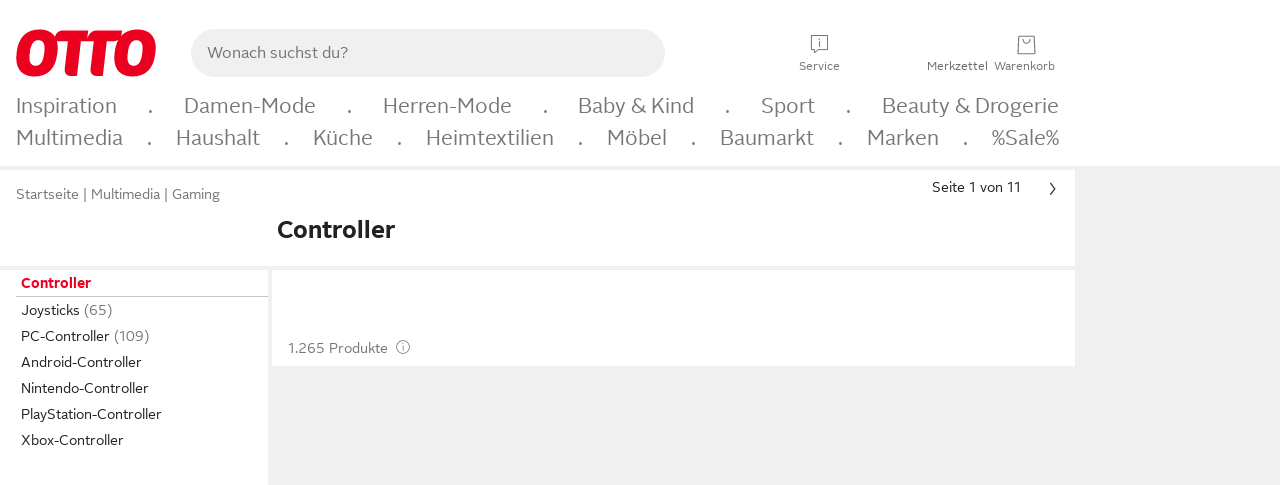

--- FILE ---
content_type: text/html;charset=UTF-8
request_url: https://www.otto.de/technik/gaming/controller/
body_size: 91603
content:

    
<!DOCTYPE html>
<html data-pagecluster="Produktliste" class="" lang="de">
<head>
<meta charset="utf-8">
<meta http-equiv="content-language" content="de">
<meta name="viewport" content="width=device-width, initial-scale=1.0">
<title>Controller online kaufen » Gamepads | OTTO</title>
<link rel="canonical" href="https://www.otto.de/technik/gaming/controller/"/>
<meta name="description" content="Controller online kaufen bei OTTO » Große Auswahl &amp;#10004; Top Marken &amp;#10004; Top Service &amp;#10004; Ratenkauf &amp; Kauf auf Rechnung möglich » Jetzt Gamepads bestellen!"/>
<meta name="robots" content="index,follow"/>
<meta property="og:title" content="Controller"/>

<link rel="preconnect" href="https://static.otto.de"/>
<link rel="preconnect" href="https://i.otto.de"/>
<link rel="dns-prefetch" href="https://otto.my.onetrust.eu"/>
<script src="/onex/assignments/dicing.js"></script>

<script>
window.__toggles__ = Object.freeze({apm_custom_error_assets_legacy: [true, true],bct_add_mini_actions: true,bct_disable_requests: false,bct_enable_doc_referrer_delay: [true, true],bct_handle_auxclick: true,bct_nitro_js_enabled: true,bct_track_external_call_time: true,bs_send_extended_data_to_elk: [false, true],bs_send_rum_data: false,bs_send_user_timings: false,bs_submit_merge_on_late_default: [false, true],cb_consent_receipt_trace_enabled: false,cb_enable_onetrust: true,cb_enable_onetrust_lazy_loading: false,cb_no_load_in_app_context: true,cb_onetrust_internal_hosting: true,cb_reconsent: false,coms_enable_attachment_upload: true,coms_enable_product_security_categories: true,coms_enable_terms_of_use_category: false,eprivacy_load_cb_lazy: true,ftneun_do_not_send_activation_revert: false,ftnine_benefit_sheet_v1_no_additional_events: false,ftnine_migrate_to_oc_snackbar: [false, true],ftthreebcn_combo_backoffice_enable_oic_improvements: [false, true],gr_apm_agent_disable: false,gr_apm_drop_unsampled_disable: false,gr_enable_legacy_helper: false,gr_track_device_pixel_ratio: true,gr_track_device_preferences: [true, true],gr_track_device_text_size: true,gr_track_legacy_pali_selectors: true,gr_tracking_enable_pdp_workaround: true,nucleus_activate_dialogue_id_tracking: true,nucleus_chatbot_android_autofocus: true,nucleus_chatbot_browser_id: [false, true],nucleus_chatbot_emergency_disable_entrypoint: false,nucleus_chatbot_enable_client_vad: false,nucleus_chatbot_show_new_recommendation_bullet_ui: true,nucleus_chatbot_typewriter_animation: true,nucleus_enable_xmas_weeks_design: false,nucleus_ftsn_717_search_term_parameter: [false, true],nucleus_voice_enabled: false,oc_back_to_top_button_enabled: [false, true],oc_button_submit_handle_prevent: [false, true],oc_enable_floating_focus: [true, true],oc_focused_dialog_v1_hide_prev_in_app: [true, true],oc_init_with_render_slice: false,oc_sheet_as_dialog_and_center_sheet: [false, true],oc_sheet_v1_disable_wait_for_content: [false, true],oc_sheet_v1_use_navigation_history: [false, true],ofc_om_exactag_enable: true,poly_notify_partially_supported: true,poly_redirect_unsupported: true,reptile_1283_enable_rating_opens_sheet: true,rui_return_reason_consolidation: [true, true],rui_show_additional_text: [false, true],rui_show_price_reduction: [false, true],sda_playout_disabled: false,verint_enable_xmsdk: true,wishlist_use_nexus: [false, true]});
</script>
<script src="/assets-polyfills/assets.polyfills.head.js" crossorigin="anonymous"></script>
<link rel="preload" href="https://static.otto.de/assets-static/components/assets/otto-sans.CtUYNJ_f.woff2" as="font" type="font/woff2" crossorigin="anonymous">
<link rel="preload" href="https://static.otto.de/assets-static/components/assets/otto-sans-bold.7ffBVm3L.woff2" as="font" type="font/woff2" crossorigin="anonymous">
<link rel="stylesheet" crossorigin href="https://static.otto.de/assets-static/components/assets/assets.components.fonts.BoxtrWpK.css">


<link rel="stylesheet" crossorigin href="https://static.otto.de/assets-static/components/assets/assets.components.styles.C93sivEC.css">


<link rel="stylesheet" crossorigin href="https://static.otto.de/assets-static/components/assets/assets.components.legacy.CuutkBW3.css">


<script crossorigin="" src="https://static.otto.de/assets-static/global-resources/assets/assets.global-resources.head.module.D5u1YuAr.js"></script>


<script type="module" crossorigin src="https://static.otto.de/assets-static/global-resources/assets/assets.global-resources.async.module.B7gAQepT.js"></script>


<script type="module" crossorigin src="https://static.otto.de/feature-components/quality/assets/ofc.quality.main.module.7eHanLGC.js"></script>


<script crossorigin="" src="https://static.otto.de/assets-static/global-pattern/assets/assets.global-pattern.main.module.DvekAb2c.js"></script>
<link rel="stylesheet" crossorigin="" href="https://static.otto.de/assets-static/global-pattern/assets/assets.global-pattern.main.NR-WDCG7.css">

</link>

<link rel="shortcut icon" type="image/x-icon" href="https://static.otto.de/assets-static/global-favicons/favicon.ico"/>
<link rel="icon" type="image/svg+xml" href="https://static.otto.de/assets-static/global-favicons/favicon.svg"/>
<link rel="icon" type="image/png" href="https://static.otto.de/assets-static/global-favicons/favicon-16x16.png" sizes="16x16"/>
<link rel="icon" type="image/png" href="https://static.otto.de/assets-static/global-favicons/favicon-32x32.png" sizes="32x32"/>
<link rel="icon" type="image/png" href="https://static.otto.de/assets-static/global-favicons/favicon-96x96.png" sizes="96x96"/>
<link rel="icon" type="image/png" href="https://static.otto.de/assets-static/global-favicons/favicon-128x128.png" sizes="128x128"/>
<link rel="icon" type="image/png" href="https://static.otto.de/assets-static/global-favicons/favicon-160x160.png" sizes="160x160"/>
<link rel="icon" type="image/png" href="https://static.otto.de/assets-static/global-favicons/favicon-192x192.png" sizes="192x192"/>
<link rel="icon" type="image/png" href="https://static.otto.de/assets-static/global-favicons/favicon-196x196.png" sizes="196x196"/>
<link rel="apple-touch-icon" href="https://static.otto.de/assets-static/global-favicons/apple-touch-icon.png"/>
<link rel="apple-touch-icon" href="https://static.otto.de/assets-static/global-favicons/apple-touch-icon-57x57.png" sizes="57x57"/>
<link rel="apple-touch-icon" href="https://static.otto.de/assets-static/global-favicons/apple-touch-icon-60x60.png" sizes="60x60"/>
<link rel="apple-touch-icon" href="https://static.otto.de/assets-static/global-favicons/apple-touch-icon-72x72.png" sizes="72x72"/>
<link rel="apple-touch-icon" href="https://static.otto.de/assets-static/global-favicons/apple-touch-icon-76x76.png" sizes="76x76"/>
<link rel="apple-touch-icon" href="https://static.otto.de/assets-static/global-favicons/apple-touch-icon-114x114.png" sizes="114x114"/>
<link rel="apple-touch-icon" href="https://static.otto.de/assets-static/global-favicons/apple-touch-icon-120x120.png" sizes="120x120"/>
<link rel="apple-touch-icon" href="https://static.otto.de/assets-static/global-favicons/apple-touch-icon-128x128.png" sizes="128x128"/>
<link rel="apple-touch-icon" href="https://static.otto.de/assets-static/global-favicons/apple-touch-icon-144x144.png" sizes="144x144"/>
<link rel="apple-touch-icon" href="https://static.otto.de/assets-static/global-favicons/apple-touch-icon-152x152.png" sizes="152x152"/>
<link rel="apple-touch-icon" href="https://static.otto.de/assets-static/global-favicons/apple-touch-icon-167x167.png" sizes="167x167"/>
<link rel="apple-touch-icon" href="https://static.otto.de/assets-static/global-favicons/apple-touch-icon-180x180.png" sizes="180x180"/>
<link rel="apple-touch-icon" href="https://static.otto.de/assets-static/global-favicons/apple-touch-icon-192x192.png" sizes="192x192"/>
<link rel="manifest" href="/static-proxy/assets-static/global-favicons/manifest.json"/>
<meta name="msapplication-TileColor" content="#ffffff"/>
<meta name="msapplication-navbutton-color" content="#d52b1e"/>
<meta name="theme-color" content="#f0f0f0"/>
<script crossorigin="" src="https://static.otto.de/assets-static/components/assets/assets.components.main.module.C7DJtOvw.js"></script>
<link rel="stylesheet" crossorigin="" href="https://static.otto.de/assets-static/components/assets/assets.components.main.B4T9086X.css">

</link>
<script type="module" crossorigin src="https://static.otto.de/assets-static/components/assets/assets.components.async.module.D2rvSfyt.js"></script>
<link rel="modulepreload" crossorigin href="https://static.otto.de/assets-static/components/assets/assets.components.vendor.module.CqJVz6Y8.js">


<script type="module" crossorigin src="https://static.otto.de/feature-components/online-marketing/assets/ofc.online-marketing.exactag.module.DZNurRJ9.js"></script>


<meta
  name="pinterest"
  content="nopin"
  description="Das Merken von Pins auf Pinterest ist von dieser Webseite aus leider nicht möglich.
Du möchtest dir ein Produkt trotzdem merken? Dann füge es direkt deinem Merkzettel auf OTTO hinzu – so hast du es jederzeit griffbereit!"
/>

<script type="module" crossorigin src="https://static.otto.de/customer-session-maintenance-assets/assets/identity.customer-session-maintenance.refresh.module.DHMkZH-4.js"></script>


<script type="module" crossorigin src="https://static.otto.de/chameleon/turtle/reptile.turtle.head-js.module.CuU0bd70.js"></script>
<link rel="modulepreload" crossorigin href="https://static.otto.de/chameleon/turtle/reptile.turtle.dom-client.module.Dl8zL94A.js">


<link rel="stylesheet" crossorigin href="https://static.otto.de/chameleon/turtle/reptile.turtle.critical.DUP7Qp2m.css">


<link rel="stylesheet" crossorigin href="/chameleon/everglades/reptile.everglades.critical.BhtruvWP.css">


<script type="module" crossorigin src="/chameleon/crocotile/reptile.crocotile.resources.module.CjRO-WI7.js"></script>
<link rel="stylesheet" crossorigin href="/chameleon/crocotile/reptile.crocotile.resources.DuZ9pnQO.css">

</head>
<body class="san-system">
<div id="reptile-sfid-wrapper">
<div class="ts-bct" data-ts_sfid="ec7fe3ef9eb129698c0be4a144137837437409253"></div>
<div id="avContent"
class="js_av_productList" data-pt="Produktliste" data-rule="(und.(ist.sortiment.unterhaltungselektronik).(sind.kategorien.controller).(~.(v.1)))">
</div>
</div>
<div class="gridAndInfoContainer">
<div class="gridContainer reducedOuterPadding wrapper mo-frame reptile_gridContainer">
<header class="reptile_header">
<link rel="stylesheet" crossorigin href="/header/reptile.header.head.DQ3_Uczk.css">


<script type="module" crossorigin src="https://static.otto.de/chameleon/turtle/reptile.turtle.head-js.module.CuU0bd70.js"></script>
<link rel="modulepreload" crossorigin href="https://static.otto.de/chameleon/turtle/reptile.turtle.dom-client.module.Dl8zL94A.js">



<div class="find_header js_find_header find_header--hideSearchIconOnTop">
    <div class="find_headerContent">
        <!-- mobileMenuIcon -->
        <div class="find_mobileMenuWrapper">
            <nav-mobile-menu-button class="nav_menu-toggle-button" data-controls="nav-menu-root-sheet" data-menu-root="nav_menu" data-menu-wrapper="nav_mobile-menu-wrapper" data-nav-initialized="data-nav-initialized" data-nav-track="true" data-nav-tracking-menu-close="[{&quot;method&quot;:&quot;submitEvent&quot;,&quot;dataContainer&quot;:{&quot;nav_MenuAction&quot;:[&quot;close&quot;]}}]" data-nav-tracking-menu-exit="[{&quot;method&quot;:&quot;submitEvent&quot;,&quot;dataContainer&quot;:{&quot;nav_MenuAction&quot;:[&quot;exit&quot;]}}]" data-nav-tracking-menu-open="[{&quot;method&quot;:&quot;submitEvent&quot;,&quot;dataContainer&quot;:{&quot;nav_MenuAction&quot;:[&quot;open&quot;]}}]" id="nav_menu-toggle-button" style="display: none;"><p class="nav_menu-toggle-button__icon"></p><p class="nav_menu-toggle-button__title-closed">Sortiment</p><p class="nav_menu-toggle-button__title-open">Schließen</p></nav-mobile-menu-button>
        </div>

        <!-- logo -->
        <div class="find_ottoLogo" data-qa="ftfind-otto-logo-wrapper">
            <a href="/" class="ts-link" data-ts-link="{&quot;san_Header&quot;:&quot;logo&quot;}" title="zur Homepage">
                <svg class="pl_logo" role="img"><use href="/static-proxy/assets-static/icons/pl_logo_otto.svg#pl_logo_otto" xlink:href="/static-proxy/assets-static/icons/pl_logo_otto.svg#pl_logo_otto"/></svg>
            </a>
        </div>

        <!-- searchbar -->
        <script type="module" crossorigin src="/stomachshop/squirrel.stomachshop.searchbar.module.Bxb1kJpX.js"></script>
<link rel="modulepreload" crossorigin href="/stomachshop/squirrel.stomachshop.shared.module.CnJoUSmT.js">
<link rel="modulepreload" crossorigin href="/stomachshop/squirrel.stomachshop.sanHeader.module.CYATujs8.js">
<link rel="stylesheet" crossorigin href="/stomachshop/squirrel.stomachshop.searchbar.85yoUaEx.css">
<div id="js_squirrel_stomachshop" class="squirrel_searchContainer js_squirrel_searchContainer">
  <div class="squirrel_searchbarWrapper js_squirrel_searchbarWrapper">
    <form class="js_squirrel_searchForm squirrel_searchForm" action="/suche" data-article-number-search="/p/search/" role="search">
      <div class="squirrel_searchline">
        <div class="squirrel_searchbar js_squirrel_searchbar">
          <span id="squirrel_searchfieldDescription">Verwende die Pfeiltasten, um Suchvorschläge oder deine Suchhistorie auszuwählen.</span>
          <input class="squirrel_searchfield js_squirrel_searchbar__input oc-copy-125"
                 data-qa-id="search-field" data-qa="ftfind-search-field"
                 type="text"
                 placeholder="Wonach suchst du?"
                 autocomplete="off"
                 maxlength="150"
                 disabled="disabled"
                 aria-describedby="squirrel_searchfieldDescription"/>
          <oc-icon-button-v2 class="squirrel_submit-button squirrel_searchbar__submit js_squirrel_searchbar__submit"
                             data-qa-id="search-field-submit"
                             icon="search"
                             icon-color="var(--oc-base-color-black-100, #212121)"
                             variant="inverted-transparent"
                             oc-aria-label="Suche abschicken">
          </oc-icon-button-v2>
        </div>
      </div>
    </form>
  </div>

</div>
<div
        class="js_squirrel_navSliderContainer"
        id="squirrel_nav_slider_wrapper"
        style="display: none"
>
  <nav-empty-suggest-slider class="nav_empty-suggest-slider-container" style="display:none;"><oc-cinema-v1 class="nav_oc-slider nav_slider-cinema_js" data-nav-track="true" data-nav-tracking-first-scroll-empty-suggest-slider="[{&quot;method&quot;:&quot;submitEvent&quot;,&quot;dataContainer&quot;:{&quot;nav_SliderType&quot;:[&quot;empty_state_static_deals_slider&quot;],&quot;nav_SliderActivity&quot;:[&quot;slide&quot;]}}]" data-nav-tracking-view-empty-suggest-slider="[{&quot;method&quot;:&quot;submitEventMerge&quot;,&quot;eventMergeId&quot;:&quot;merge-id&quot;,&quot;dataContainer&quot;:{},&quot;action&quot;:{&quot;name&quot;:&quot;open&quot;,&quot;features&quot;:[{&quot;id&quot;:&quot;nav_empty_state_slider_71a4354a-0fec-4c09-b516-6d337212754c&quot;,&quot;name&quot;:&quot;EmptyStateSliderDetails&quot;,&quot;labels&quot;:{&quot;nav_EmptyStateSliderChipCount&quot;:[&quot;5&quot;],&quot;nav_EmptyStateSliderCluster&quot;:[&quot;static_deals&quot;]},&quot;position&quot;:1,&quot;status&quot;:&quot;loaded&quot;},{&quot;id&quot;:&quot;nav_empty_state_slider_71a4354a-0fec-4c09-b516-6d337212754c_0&quot;,&quot;name&quot;:&quot;EmptyStateSliderChips&quot;,&quot;labels&quot;:{&quot;nav_EmptyStateSliderCluster&quot;:[&quot;static_deals&quot;],&quot;nav_EmptyStateSliderChip&quot;:[&quot;Deal des Tages&quot;]},&quot;parentId&quot;:&quot;nav_empty_state_slider_71a4354a-0fec-4c09-b516-6d337212754c&quot;,&quot;position&quot;:1,&quot;status&quot;:&quot;loaded&quot;},{&quot;id&quot;:&quot;nav_empty_state_slider_71a4354a-0fec-4c09-b516-6d337212754c_1&quot;,&quot;name&quot;:&quot;EmptyStateSliderChips&quot;,&quot;labels&quot;:{&quot;nav_EmptyStateSliderCluster&quot;:[&quot;static_deals&quot;],&quot;nav_EmptyStateSliderChip&quot;:[&quot;Deals der Woche&quot;]},&quot;parentId&quot;:&quot;nav_empty_state_slider_71a4354a-0fec-4c09-b516-6d337212754c&quot;,&quot;position&quot;:2,&quot;status&quot;:&quot;loaded&quot;},{&quot;id&quot;:&quot;nav_empty_state_slider_71a4354a-0fec-4c09-b516-6d337212754c_2&quot;,&quot;name&quot;:&quot;EmptyStateSliderChips&quot;,&quot;labels&quot;:{&quot;nav_EmptyStateSliderCluster&quot;:[&quot;static_deals&quot;],&quot;nav_EmptyStateSliderChip&quot;:[&quot;Deals des Monats&quot;]},&quot;parentId&quot;:&quot;nav_empty_state_slider_71a4354a-0fec-4c09-b516-6d337212754c&quot;,&quot;position&quot;:3,&quot;status&quot;:&quot;loaded&quot;},{&quot;id&quot;:&quot;nav_empty_state_slider_71a4354a-0fec-4c09-b516-6d337212754c_3&quot;,&quot;name&quot;:&quot;EmptyStateSliderChips&quot;,&quot;labels&quot;:{&quot;nav_EmptyStateSliderCluster&quot;:[&quot;static_deals&quot;],&quot;nav_EmptyStateSliderChip&quot;:[&quot;Super-Sale&quot;]},&quot;parentId&quot;:&quot;nav_empty_state_slider_71a4354a-0fec-4c09-b516-6d337212754c&quot;,&quot;position&quot;:4,&quot;status&quot;:&quot;loaded&quot;},{&quot;id&quot;:&quot;nav_empty_state_slider_71a4354a-0fec-4c09-b516-6d337212754c_4&quot;,&quot;name&quot;:&quot;EmptyStateSliderChips&quot;,&quot;labels&quot;:{&quot;nav_EmptyStateSliderCluster&quot;:[&quot;static_deals&quot;],&quot;nav_EmptyStateSliderChip&quot;:[&quot;Winter-Sale&quot;]},&quot;parentId&quot;:&quot;nav_empty_state_slider_71a4354a-0fec-4c09-b516-6d337212754c&quot;,&quot;position&quot;:5,&quot;status&quot;:&quot;loaded&quot;}]}}]" oc-aria-label="Kategorien für Aktionen" resizing="none"><oc-card-v2 class="nav_oc-slider__card nav_slider-item_js" data-nav-track="true" data-nav-tracking-click-empty-suggest-slider-item="[{&quot;method&quot;:&quot;trackOnNextPageImpression&quot;,&quot;dataContainer&quot;:{&quot;wk.nav_SearchSliderItem&quot;:[&quot;Deal des Tages&quot;],&quot;wk.nav_MenuRank&quot;:[&quot;1&quot;],&quot;wk.nav_SearchSlider&quot;:[&quot;empty_state_static_deals_slider&quot;],&quot;wk.nav_MenuLevel&quot;:[&quot;3&quot;],&quot;wk.nav_MenuTitle&quot;:[&quot;Deal des Tages&quot;],&quot;wk.nav_MenuType&quot;:[&quot;curated&quot;],&quot;san_Interaction&quot;:[&quot;empty_state_slider&quot;],&quot;san_Navigation&quot;:[&quot;empty_state_slider&quot;],&quot;nav_MenuAction&quot;:[&quot;click&quot;]}},{&quot;method&quot;:&quot;submitMove&quot;,&quot;dataContainer&quot;:{},&quot;action&quot;:{&quot;name&quot;:&quot;click&quot;,&quot;features&quot;:[{&quot;id&quot;:&quot;nav_empty_state_slider_71a4354a-0fec-4c09-b516-6d337212754c&quot;,&quot;name&quot;:&quot;EmptyStateSliderDetails&quot;,&quot;labels&quot;:{&quot;nav_EmptyStateSliderChipCount&quot;:[&quot;5&quot;],&quot;nav_EmptyStateSliderCluster&quot;:[&quot;static_deals&quot;]},&quot;position&quot;:1,&quot;status&quot;:&quot;clicked&quot;},{&quot;id&quot;:&quot;nav_empty_state_slider_71a4354a-0fec-4c09-b516-6d337212754c_0&quot;,&quot;name&quot;:&quot;EmptyStateSliderChips&quot;,&quot;labels&quot;:{&quot;nav_EmptyStateSliderCluster&quot;:[&quot;static_deals&quot;],&quot;nav_EmptyStateSliderChip&quot;:[&quot;Deal des Tages&quot;]},&quot;parentId&quot;:&quot;nav_empty_state_slider_71a4354a-0fec-4c09-b516-6d337212754c&quot;,&quot;position&quot;:1,&quot;status&quot;:&quot;clicked&quot;}]}}]" oc-aria-label="Zu Produkten für Deal des Tages" size="100"><a aria-label="Zu Produkten für Deal des Tages" href="/sale/deal-des-tages/" slot="primary-action"></a><div class="nav_oc-slider-item"><picture class="nav_oc-slider-item__image"><source media="(max-width: 48em)" srcset="https://i.otto.de/i/otto/001_2021_42_sale_deal_des_tages_kleine_shoppromotion_design_189585?w=48&amp;h=48&amp;upscale=true&amp;fmt=webp&amp; 1x, https://i.otto.de/i/otto/001_2021_42_sale_deal_des_tages_kleine_shoppromotion_design_189585?w=96&amp;h=96&amp;upscale=true&amp;fmt=webp&amp; 2x, https://i.otto.de/i/otto/001_2021_42_sale_deal_des_tages_kleine_shoppromotion_design_189585?w=144&amp;h=144&amp;upscale=true&amp;fmt=webp&amp; 3x" type="image/webp" /><source media="(min-width: 48em)" srcset="https://i.otto.de/i/otto/001_2021_42_sale_deal_des_tages_kleine_shoppromotion_design_189585?w=56&amp;h=56&amp;upscale=true&amp;fmt=webp&amp; 1x, https://i.otto.de/i/otto/001_2021_42_sale_deal_des_tages_kleine_shoppromotion_design_189585?w=112&amp;h=112&amp;upscale=true&amp;fmt=webp&amp; 2x, https://i.otto.de/i/otto/001_2021_42_sale_deal_des_tages_kleine_shoppromotion_design_189585?w=168&amp;h=168&amp;upscale=true&amp;fmt=webp&amp; 3x" type="image/webp" /><source media="(max-width: 48em)" srcset="https://i.otto.de/i/otto/001_2021_42_sale_deal_des_tages_kleine_shoppromotion_design_189585?w=48&amp;h=48&amp;upscale=true&amp; 1x, https://i.otto.de/i/otto/001_2021_42_sale_deal_des_tages_kleine_shoppromotion_design_189585?w=96&amp;h=96&amp;upscale=true&amp; 2x, https://i.otto.de/i/otto/001_2021_42_sale_deal_des_tages_kleine_shoppromotion_design_189585?w=144&amp;h=144&amp;upscale=true&amp; 3x" /><source media="(min-width: 48em)" srcset="https://i.otto.de/i/otto/001_2021_42_sale_deal_des_tages_kleine_shoppromotion_design_189585?w=56&amp;h=56&amp;upscale=true&amp; 1x, https://i.otto.de/i/otto/001_2021_42_sale_deal_des_tages_kleine_shoppromotion_design_189585?w=112&amp;h=112&amp;upscale=true&amp; 2x, https://i.otto.de/i/otto/001_2021_42_sale_deal_des_tages_kleine_shoppromotion_design_189585?w=168&amp;h=168&amp;upscale=true&amp; 3x" /><img loading="lazy" src="https://i.otto.de/i/otto/001_2021_42_sale_deal_des_tages_kleine_shoppromotion_design_189585?w=200&amp;h=200&amp;upscale=true&amp;" /></picture><div class="nav_oc-slider-item__text">Deal des Tages</div></div></oc-card-v2><oc-card-v2 class="nav_oc-slider__card nav_slider-item_js" data-nav-track="true" data-nav-tracking-click-empty-suggest-slider-item="[{&quot;method&quot;:&quot;trackOnNextPageImpression&quot;,&quot;dataContainer&quot;:{&quot;wk.nav_SearchSliderItem&quot;:[&quot;Deals der Woche&quot;],&quot;wk.nav_MenuRank&quot;:[&quot;2&quot;],&quot;wk.nav_SearchSlider&quot;:[&quot;empty_state_static_deals_slider&quot;],&quot;wk.nav_MenuLevel&quot;:[&quot;3&quot;],&quot;wk.nav_MenuTitle&quot;:[&quot;Deals der Woche&quot;],&quot;wk.nav_MenuType&quot;:[&quot;curated&quot;],&quot;san_Interaction&quot;:[&quot;empty_state_slider&quot;],&quot;san_Navigation&quot;:[&quot;empty_state_slider&quot;],&quot;nav_MenuAction&quot;:[&quot;click&quot;]}},{&quot;method&quot;:&quot;submitMove&quot;,&quot;dataContainer&quot;:{},&quot;action&quot;:{&quot;name&quot;:&quot;click&quot;,&quot;features&quot;:[{&quot;id&quot;:&quot;nav_empty_state_slider_71a4354a-0fec-4c09-b516-6d337212754c&quot;,&quot;name&quot;:&quot;EmptyStateSliderDetails&quot;,&quot;labels&quot;:{&quot;nav_EmptyStateSliderChipCount&quot;:[&quot;5&quot;],&quot;nav_EmptyStateSliderCluster&quot;:[&quot;static_deals&quot;]},&quot;position&quot;:1,&quot;status&quot;:&quot;clicked&quot;},{&quot;id&quot;:&quot;nav_empty_state_slider_71a4354a-0fec-4c09-b516-6d337212754c_1&quot;,&quot;name&quot;:&quot;EmptyStateSliderChips&quot;,&quot;labels&quot;:{&quot;nav_EmptyStateSliderCluster&quot;:[&quot;static_deals&quot;],&quot;nav_EmptyStateSliderChip&quot;:[&quot;Deals der Woche&quot;]},&quot;parentId&quot;:&quot;nav_empty_state_slider_71a4354a-0fec-4c09-b516-6d337212754c&quot;,&quot;position&quot;:2,&quot;status&quot;:&quot;clicked&quot;}]}}]" oc-aria-label="Zu Produkten für Deals der Woche" size="100"><a aria-label="Zu Produkten für Deals der Woche" href="/sale/deals-der-woche/" slot="primary-action"></a><div class="nav_oc-slider-item"><picture class="nav_oc-slider-item__image"><source media="(max-width: 48em)" srcset="https://i.otto.de/i/otto/mpp360_131652_163773?w=48&amp;h=48&amp;upscale=true&amp;fmt=webp&amp; 1x, https://i.otto.de/i/otto/mpp360_131652_163773?w=96&amp;h=96&amp;upscale=true&amp;fmt=webp&amp; 2x, https://i.otto.de/i/otto/mpp360_131652_163773?w=144&amp;h=144&amp;upscale=true&amp;fmt=webp&amp; 3x" type="image/webp" /><source media="(min-width: 48em)" srcset="https://i.otto.de/i/otto/mpp360_131652_163773?w=56&amp;h=56&amp;upscale=true&amp;fmt=webp&amp; 1x, https://i.otto.de/i/otto/mpp360_131652_163773?w=112&amp;h=112&amp;upscale=true&amp;fmt=webp&amp; 2x, https://i.otto.de/i/otto/mpp360_131652_163773?w=168&amp;h=168&amp;upscale=true&amp;fmt=webp&amp; 3x" type="image/webp" /><source media="(max-width: 48em)" srcset="https://i.otto.de/i/otto/mpp360_131652_163773?w=48&amp;h=48&amp;upscale=true&amp; 1x, https://i.otto.de/i/otto/mpp360_131652_163773?w=96&amp;h=96&amp;upscale=true&amp; 2x, https://i.otto.de/i/otto/mpp360_131652_163773?w=144&amp;h=144&amp;upscale=true&amp; 3x" /><source media="(min-width: 48em)" srcset="https://i.otto.de/i/otto/mpp360_131652_163773?w=56&amp;h=56&amp;upscale=true&amp; 1x, https://i.otto.de/i/otto/mpp360_131652_163773?w=112&amp;h=112&amp;upscale=true&amp; 2x, https://i.otto.de/i/otto/mpp360_131652_163773?w=168&amp;h=168&amp;upscale=true&amp; 3x" /><img loading="lazy" src="https://i.otto.de/i/otto/mpp360_131652_163773?w=200&amp;h=200&amp;upscale=true&amp;" /></picture><div class="nav_oc-slider-item__text">Deals der Woche</div></div></oc-card-v2><oc-card-v2 base64-href="Lz9zZWxla3Rpb249KHVuZC4oaXN0LmFrdGlvbi5kZWFsLWRlcy1tb25hdHMpLih+Lih2LjEpKSk=" class="nav_oc-slider__card nav_slider-item_js" data-nav-track="true" data-nav-tracking-click-empty-suggest-slider-item="[{&quot;method&quot;:&quot;trackOnNextPageImpression&quot;,&quot;dataContainer&quot;:{&quot;wk.nav_SearchSliderItem&quot;:[&quot;Deals des Monats&quot;],&quot;wk.nav_MenuRank&quot;:[&quot;3&quot;],&quot;wk.nav_SearchSlider&quot;:[&quot;empty_state_static_deals_slider&quot;],&quot;wk.nav_MenuLevel&quot;:[&quot;3&quot;],&quot;wk.nav_MenuTitle&quot;:[&quot;Deals des Monats&quot;],&quot;wk.nav_MenuType&quot;:[&quot;curated&quot;],&quot;san_Interaction&quot;:[&quot;empty_state_slider&quot;],&quot;san_Navigation&quot;:[&quot;empty_state_slider&quot;],&quot;nav_MenuAction&quot;:[&quot;click&quot;]}},{&quot;method&quot;:&quot;submitMove&quot;,&quot;dataContainer&quot;:{},&quot;action&quot;:{&quot;name&quot;:&quot;click&quot;,&quot;features&quot;:[{&quot;id&quot;:&quot;nav_empty_state_slider_71a4354a-0fec-4c09-b516-6d337212754c&quot;,&quot;name&quot;:&quot;EmptyStateSliderDetails&quot;,&quot;labels&quot;:{&quot;nav_EmptyStateSliderChipCount&quot;:[&quot;5&quot;],&quot;nav_EmptyStateSliderCluster&quot;:[&quot;static_deals&quot;]},&quot;position&quot;:1,&quot;status&quot;:&quot;clicked&quot;},{&quot;id&quot;:&quot;nav_empty_state_slider_71a4354a-0fec-4c09-b516-6d337212754c_2&quot;,&quot;name&quot;:&quot;EmptyStateSliderChips&quot;,&quot;labels&quot;:{&quot;nav_EmptyStateSliderCluster&quot;:[&quot;static_deals&quot;],&quot;nav_EmptyStateSliderChip&quot;:[&quot;Deals des Monats&quot;]},&quot;parentId&quot;:&quot;nav_empty_state_slider_71a4354a-0fec-4c09-b516-6d337212754c&quot;,&quot;position&quot;:3,&quot;status&quot;:&quot;clicked&quot;}]}}]" oc-aria-label="Zu Produkten für Deals des Monats" size="100"><div class="nav_oc-slider-item"><picture class="nav_oc-slider-item__image"><source media="(max-width: 48em)" srcset="https://i.otto.de/i/otto/mpp360_131654_163774?w=48&amp;h=48&amp;upscale=true&amp;fmt=webp&amp; 1x, https://i.otto.de/i/otto/mpp360_131654_163774?w=96&amp;h=96&amp;upscale=true&amp;fmt=webp&amp; 2x, https://i.otto.de/i/otto/mpp360_131654_163774?w=144&amp;h=144&amp;upscale=true&amp;fmt=webp&amp; 3x" type="image/webp" /><source media="(min-width: 48em)" srcset="https://i.otto.de/i/otto/mpp360_131654_163774?w=56&amp;h=56&amp;upscale=true&amp;fmt=webp&amp; 1x, https://i.otto.de/i/otto/mpp360_131654_163774?w=112&amp;h=112&amp;upscale=true&amp;fmt=webp&amp; 2x, https://i.otto.de/i/otto/mpp360_131654_163774?w=168&amp;h=168&amp;upscale=true&amp;fmt=webp&amp; 3x" type="image/webp" /><source media="(max-width: 48em)" srcset="https://i.otto.de/i/otto/mpp360_131654_163774?w=48&amp;h=48&amp;upscale=true&amp; 1x, https://i.otto.de/i/otto/mpp360_131654_163774?w=96&amp;h=96&amp;upscale=true&amp; 2x, https://i.otto.de/i/otto/mpp360_131654_163774?w=144&amp;h=144&amp;upscale=true&amp; 3x" /><source media="(min-width: 48em)" srcset="https://i.otto.de/i/otto/mpp360_131654_163774?w=56&amp;h=56&amp;upscale=true&amp; 1x, https://i.otto.de/i/otto/mpp360_131654_163774?w=112&amp;h=112&amp;upscale=true&amp; 2x, https://i.otto.de/i/otto/mpp360_131654_163774?w=168&amp;h=168&amp;upscale=true&amp; 3x" /><img loading="lazy" src="https://i.otto.de/i/otto/mpp360_131654_163774?w=200&amp;h=200&amp;upscale=true&amp;" /></picture><div class="nav_oc-slider-item__text">Deals des<br />Monats</div></div></oc-card-v2><oc-card-v2 base64-href="Lz9zZWxla3Rpb249KHVuZC4oaXN0LmFrdGlvbi5zdXBlci1zYWxlKS4oaXN0LnJhYmF0dC4zMCkuKH4uKHYuMSkpKQ==" class="nav_oc-slider__card nav_slider-item_js" data-nav-track="true" data-nav-tracking-click-empty-suggest-slider-item="[{&quot;method&quot;:&quot;trackOnNextPageImpression&quot;,&quot;dataContainer&quot;:{&quot;wk.nav_SearchSliderItem&quot;:[&quot;Super-Sale&quot;],&quot;wk.nav_MenuRank&quot;:[&quot;4&quot;],&quot;wk.nav_SearchSlider&quot;:[&quot;empty_state_static_deals_slider&quot;],&quot;wk.nav_MenuLevel&quot;:[&quot;3&quot;],&quot;wk.nav_MenuTitle&quot;:[&quot;Super-Sale&quot;],&quot;wk.nav_MenuType&quot;:[&quot;curated&quot;],&quot;san_Interaction&quot;:[&quot;empty_state_slider&quot;],&quot;san_Navigation&quot;:[&quot;empty_state_slider&quot;],&quot;nav_MenuAction&quot;:[&quot;click&quot;]}},{&quot;method&quot;:&quot;submitMove&quot;,&quot;dataContainer&quot;:{},&quot;action&quot;:{&quot;name&quot;:&quot;click&quot;,&quot;features&quot;:[{&quot;id&quot;:&quot;nav_empty_state_slider_71a4354a-0fec-4c09-b516-6d337212754c&quot;,&quot;name&quot;:&quot;EmptyStateSliderDetails&quot;,&quot;labels&quot;:{&quot;nav_EmptyStateSliderChipCount&quot;:[&quot;5&quot;],&quot;nav_EmptyStateSliderCluster&quot;:[&quot;static_deals&quot;]},&quot;position&quot;:1,&quot;status&quot;:&quot;clicked&quot;},{&quot;id&quot;:&quot;nav_empty_state_slider_71a4354a-0fec-4c09-b516-6d337212754c_3&quot;,&quot;name&quot;:&quot;EmptyStateSliderChips&quot;,&quot;labels&quot;:{&quot;nav_EmptyStateSliderCluster&quot;:[&quot;static_deals&quot;],&quot;nav_EmptyStateSliderChip&quot;:[&quot;Super-Sale&quot;]},&quot;parentId&quot;:&quot;nav_empty_state_slider_71a4354a-0fec-4c09-b516-6d337212754c&quot;,&quot;position&quot;:4,&quot;status&quot;:&quot;clicked&quot;}]}}]" oc-aria-label="Zu Produkten für Super-Sale" size="100"><div class="nav_oc-slider-item"><picture class="nav_oc-slider-item__image"><source media="(max-width: 48em)" srcset="https://i.otto.de/i/otto/mpp360_263048_426292?w=48&amp;h=48&amp;upscale=true&amp;fmt=webp&amp; 1x, https://i.otto.de/i/otto/mpp360_263048_426292?w=96&amp;h=96&amp;upscale=true&amp;fmt=webp&amp; 2x, https://i.otto.de/i/otto/mpp360_263048_426292?w=144&amp;h=144&amp;upscale=true&amp;fmt=webp&amp; 3x" type="image/webp" /><source media="(min-width: 48em)" srcset="https://i.otto.de/i/otto/mpp360_263048_426292?w=56&amp;h=56&amp;upscale=true&amp;fmt=webp&amp; 1x, https://i.otto.de/i/otto/mpp360_263048_426292?w=112&amp;h=112&amp;upscale=true&amp;fmt=webp&amp; 2x, https://i.otto.de/i/otto/mpp360_263048_426292?w=168&amp;h=168&amp;upscale=true&amp;fmt=webp&amp; 3x" type="image/webp" /><source media="(max-width: 48em)" srcset="https://i.otto.de/i/otto/mpp360_263048_426292?w=48&amp;h=48&amp;upscale=true&amp; 1x, https://i.otto.de/i/otto/mpp360_263048_426292?w=96&amp;h=96&amp;upscale=true&amp; 2x, https://i.otto.de/i/otto/mpp360_263048_426292?w=144&amp;h=144&amp;upscale=true&amp; 3x" /><source media="(min-width: 48em)" srcset="https://i.otto.de/i/otto/mpp360_263048_426292?w=56&amp;h=56&amp;upscale=true&amp; 1x, https://i.otto.de/i/otto/mpp360_263048_426292?w=112&amp;h=112&amp;upscale=true&amp; 2x, https://i.otto.de/i/otto/mpp360_263048_426292?w=168&amp;h=168&amp;upscale=true&amp; 3x" /><img loading="lazy" src="https://i.otto.de/i/otto/mpp360_263048_426292?w=200&amp;h=200&amp;upscale=true&amp;" /></picture><div class="nav_oc-slider-item__text">Super-Sale</div></div></oc-card-v2><oc-card-v2 base64-href="Lz9zZWxla3Rpb249KHVuZC4oaXN0LmFrdGlvbi53aW50ZXItc2FsZSkuKGlzdC5yZWR1emllcnQpLih+Lih2LjEpKSk=" class="nav_oc-slider__card nav_slider-item_js" data-nav-track="true" data-nav-tracking-click-empty-suggest-slider-item="[{&quot;method&quot;:&quot;trackOnNextPageImpression&quot;,&quot;dataContainer&quot;:{&quot;wk.nav_SearchSliderItem&quot;:[&quot;Winter-Sale&quot;],&quot;wk.nav_MenuRank&quot;:[&quot;5&quot;],&quot;wk.nav_SearchSlider&quot;:[&quot;empty_state_static_deals_slider&quot;],&quot;wk.nav_MenuLevel&quot;:[&quot;3&quot;],&quot;wk.nav_MenuTitle&quot;:[&quot;Winter-Sale&quot;],&quot;wk.nav_MenuType&quot;:[&quot;curated&quot;],&quot;san_Interaction&quot;:[&quot;empty_state_slider&quot;],&quot;san_Navigation&quot;:[&quot;empty_state_slider&quot;],&quot;nav_MenuAction&quot;:[&quot;click&quot;]}},{&quot;method&quot;:&quot;submitMove&quot;,&quot;dataContainer&quot;:{},&quot;action&quot;:{&quot;name&quot;:&quot;click&quot;,&quot;features&quot;:[{&quot;id&quot;:&quot;nav_empty_state_slider_71a4354a-0fec-4c09-b516-6d337212754c&quot;,&quot;name&quot;:&quot;EmptyStateSliderDetails&quot;,&quot;labels&quot;:{&quot;nav_EmptyStateSliderChipCount&quot;:[&quot;5&quot;],&quot;nav_EmptyStateSliderCluster&quot;:[&quot;static_deals&quot;]},&quot;position&quot;:1,&quot;status&quot;:&quot;clicked&quot;},{&quot;id&quot;:&quot;nav_empty_state_slider_71a4354a-0fec-4c09-b516-6d337212754c_4&quot;,&quot;name&quot;:&quot;EmptyStateSliderChips&quot;,&quot;labels&quot;:{&quot;nav_EmptyStateSliderCluster&quot;:[&quot;static_deals&quot;],&quot;nav_EmptyStateSliderChip&quot;:[&quot;Winter-Sale&quot;]},&quot;parentId&quot;:&quot;nav_empty_state_slider_71a4354a-0fec-4c09-b516-6d337212754c&quot;,&quot;position&quot;:5,&quot;status&quot;:&quot;clicked&quot;}]}}]" oc-aria-label="Zu Produkten für Winter-Sale" size="100"><div class="nav_oc-slider-item"><picture class="nav_oc-slider-item__image"><source media="(max-width: 48em)" srcset="https://i.otto.de/i/otto/mpp360_338262_613044?w=48&amp;h=48&amp;upscale=true&amp;fmt=webp&amp; 1x, https://i.otto.de/i/otto/mpp360_338262_613044?w=96&amp;h=96&amp;upscale=true&amp;fmt=webp&amp; 2x, https://i.otto.de/i/otto/mpp360_338262_613044?w=144&amp;h=144&amp;upscale=true&amp;fmt=webp&amp; 3x" type="image/webp" /><source media="(min-width: 48em)" srcset="https://i.otto.de/i/otto/mpp360_338262_613044?w=56&amp;h=56&amp;upscale=true&amp;fmt=webp&amp; 1x, https://i.otto.de/i/otto/mpp360_338262_613044?w=112&amp;h=112&amp;upscale=true&amp;fmt=webp&amp; 2x, https://i.otto.de/i/otto/mpp360_338262_613044?w=168&amp;h=168&amp;upscale=true&amp;fmt=webp&amp; 3x" type="image/webp" /><source media="(max-width: 48em)" srcset="https://i.otto.de/i/otto/mpp360_338262_613044?w=48&amp;h=48&amp;upscale=true&amp; 1x, https://i.otto.de/i/otto/mpp360_338262_613044?w=96&amp;h=96&amp;upscale=true&amp; 2x, https://i.otto.de/i/otto/mpp360_338262_613044?w=144&amp;h=144&amp;upscale=true&amp; 3x" /><source media="(min-width: 48em)" srcset="https://i.otto.de/i/otto/mpp360_338262_613044?w=56&amp;h=56&amp;upscale=true&amp; 1x, https://i.otto.de/i/otto/mpp360_338262_613044?w=112&amp;h=112&amp;upscale=true&amp; 2x, https://i.otto.de/i/otto/mpp360_338262_613044?w=168&amp;h=168&amp;upscale=true&amp; 3x" /><img loading="lazy" src="https://i.otto.de/i/otto/mpp360_338262_613044?w=200&amp;h=200&amp;upscale=true&amp;" /></picture><div class="nav_oc-slider-item__text">Winter-Sale</div></div></oc-card-v2></oc-cinema-v1></nav-empty-suggest-slider><div class="nav-static"><script crossorigin="" src="/nav-promirnaty/static/compiled/nav.promirnaty.main.module.BNCbWvQh.js" type="module"></script><link crossorigin="" href="/nav-promirnaty/static/compiled/nav.promirnaty.main.BaxSgDaf.css" rel="stylesheet" /></div>
</div>


        <!-- headerIcons-->
        <div class="find_headerIcons">
            <div class="find_headerIcon find_searchIcon">
                <script type="module" crossorigin src="/stomachshop/squirrel.stomachshop.searchicon.module.CxlnqH3o.js"></script>
<link rel="modulepreload" crossorigin href="/stomachshop/squirrel.stomachshop.shared.module.CnJoUSmT.js">
<link rel="modulepreload" crossorigin href="/stomachshop/squirrel.stomachshop.sanHeader.module.CYATujs8.js">
<link rel="stylesheet" crossorigin href="/stomachshop/squirrel.stomachshop.searchicon.BfeMBDh0.css">
<div id="squirrel_searchIcon"></div>

            </div>
            <div class="find_headerIcon find_serviceIcon">
                <a id="serviceLink" href="/service/" class="ts-link"
                   data-ts-link="{&quot;san_Header&quot;:&quot;service&quot;}">
                    <span class="p_icons find_headerIcon__icon">s</span>
                    <span class="find_headerIcon__label">Service</span>
                </a>
            </div>
            <div class="find_headerIcon find_userIcon">
                
<div id="us_js_id_loginAreaContainerWrapper" class="us_loginAreaContainerWrapper"
     style="visibility: hidden">
    <div id="us_js_id_loginAreaContainerToReplace" class="us_loginAreaContainerBackground">
        <a id="" class="us_loginAreaFallbackLink"
           href="/myaccount/dashboard">
                <span class="p_icons us_loginAreaContainerIcon">Θ</span>
                <span class="us_iconSubtitle">Mein Konto</span>
        </a>
    </div>
<link href="/user/assets/ft4.user.login-area.a6712898.css" rel="preload" crossorigin="anonymous" as="style" onload="invokePreload.onStyleLoad(this)"/><noscript><link rel="stylesheet" href="/user/assets/ft4.user.login-area.a6712898.css" crossorigin="anonymous"/></noscript>
<link rel="preload" crossorigin="anonymous" href="/user/assets/ft4.user.login-area.4bb24cbd.js" as="script" onload="invokePreload.onScriptLoad(this)" onerror="invokePreload.onScriptError(this)"/></div>

            </div>
            <div class="find_headerIcon find_wishlistIcon">
                <script type="module" crossorigin src="/wishlist-view/statics/ft1.wishlist-view.miniWishlist.module.BkAS2dRE.js"></script>
<link rel="modulepreload" crossorigin href="/wishlist-view/statics/ft1.wishlist-view.common-namespaces-client-DhfOpdyM.module.DeTYOyUr.js">
<link rel="modulepreload" crossorigin href="/wishlist-view/statics/ft1.wishlist-view.common-nexus-client-CdICzBNm.module.DNtW-Rc8.js">
<link rel="modulepreload" crossorigin href="/wishlist-view/statics/ft1.wishlist-view.index-client.module.nFnicVLE.js">
<link rel="modulepreload" crossorigin href="/wishlist-view/statics/ft1.wishlist-view.toggleBox.module.BsWWEiDN.js">
<link rel="stylesheet" crossorigin href="/wishlist-view/statics/ft1.wishlist-view.miniWishlist.1xnsLcN3.css">




<span style="display: none" class="wl_toggleInfo"
      data-toggles-active="FT1_TQD_AMOUNT_LAMBDA FT1_27306_HIDE_POWERPLUGPICTOGRAM FT1_ACTIVATE_CONSUMER_RATING_INFORMATION_TOGGLE">
</span>
<a href="/wishlist-view/" class="wl_mini__link">
    <div class="wl_mini wl_js_mini_link "
         title="Mein Merkzettel">
        <oc-icon-v1 type="wishlist" size="100" class="wl_mini__icon"></oc-icon-v1>

        <oc-badge-v1 class=" wl_mini__badge wl_mini__badge--empty wl_js_mini_amount" size="100" variant="secondary"
                     data-qa="miniWishlistAmount"
                     data-amount-url="/wishlist-view-amount-json/"></oc-badge-v1>
        <span class="wl_mini__text">Merkzettel</span>
    </div>
</a>

            </div>
            <div class="find_headerIcon find_basketIcon">
                
<script type="module" crossorigin src="/order/statics/ft1.order-core.common-public.module.CVQLgt6b.js"></script>
<link rel="modulepreload" crossorigin href="/order/statics/ft1.order-core.common.module.BEC4xuj3.js">

<script type="module" crossorigin src="/order/statics/ft1.order-core.minibasket.module.CF0hAQRn.js"></script>
<link rel="modulepreload" crossorigin href="/order/statics/ft1.order-core.common.module.BEC4xuj3.js">
<link rel="stylesheet" crossorigin href="/order/statics/ft1.order-core.minibasket.B4GozIrq.css">

<div class="or_minis or_minibasket order_js_minibasket_link ub64e ts-link"
     data-ub64e="L29yZGVyL2Jhc2tldA=="
     data-ts-link='{"san_Header":"basket"}'
     title="Zum Warenkorb">
    <svg class="pl_icon100 or_minis__icon" role="img">
        <use xlink:href="/assets-static/icons/pl_icon_basket.svg#pl_icon_basket"></use>
    </svg>
    <span class="or_minis__badge or_minis__badge--empty pl_badge--red order_js_minibasket_amount"
          data-loadurl="/order/basket/amount.json"
          data-qa="miniBasketAmount"></span>
    <span class="or_minis__text--large oc-copy-75">Warenkorb</span>
    <span class="or_minis__text pl_copy50">Warenkorb</span>
</div>

            </div>
        </div>
    </div>
</div>

<div><div class="nav_desktop-global-navigation nav_desktop-global-navigation--only-desktop" style="display: none;"><ul class="nav_desktop-global-navigation__content"><li class="nav_desktop-global-navigation-item-element"><nav-desktop-top-level-item data-nav-track="true" data-nav-tracking-menu-close="[{&quot;method&quot;:&quot;submitEvent&quot;,&quot;dataContainer&quot;:{&quot;nav_MenuAction&quot;:[&quot;close&quot;]}}]" data-nav-tracking-menu-exit="[{&quot;method&quot;:&quot;submitEvent&quot;,&quot;dataContainer&quot;:{&quot;nav_MenuAction&quot;:[&quot;exit&quot;]}}]" data-nav-tracking-menu-navigate-down="[{&quot;method&quot;:&quot;submitEvent&quot;,&quot;dataContainer&quot;:{&quot;nav_MenuAction&quot;:[&quot;down&quot;],&quot;nav_MenuRank&quot;:[&quot;1&quot;],&quot;nav_MenuLevel&quot;:[&quot;1&quot;],&quot;nav_MenuTitle&quot;:[&quot;Inspiration&quot;],&quot;nav_MenuType&quot;:[&quot;curated&quot;],&quot;nav_GlobalNavigation&quot;:[&quot;inspiration&quot;]}}]" data-nav-tracking-menu-open="[{&quot;method&quot;:&quot;submitEvent&quot;,&quot;dataContainer&quot;:{&quot;nav_MenuAction&quot;:[&quot;open&quot;]}}]" data-psr="(und.(oder.(ist.thema.thmntag_neuheit).(ist.trend.pride)).(~.(v.1)))"><a class="nav_desktop-global-navigation-item" data-nav-track="true" data-nav-tracking-visit-menu-link="[{&quot;method&quot;:&quot;trackOnNextPageImpression&quot;,&quot;dataContainer&quot;:{&quot;wk.nav_MenuRank&quot;:[&quot;1&quot;],&quot;wk.nav_MenuLevel&quot;:[&quot;1&quot;],&quot;wk.nav_MenuTitle&quot;:[&quot;Inspiration&quot;],&quot;wk.nav_MenuType&quot;:[&quot;curated&quot;],&quot;san_Interaction&quot;:[&quot;global_navigation&quot;],&quot;wk.nav_GlobalNavigation&quot;:[&quot;inspiration&quot;],&quot;wk.nav_MenuFeature&quot;:[&quot;list&quot;],&quot;san_Navigation&quot;:[&quot;global&quot;],&quot;nav_MenuAction&quot;:[&quot;click&quot;]}}]" href="/inspiration/" slot="button"><span class="nav_desktop-global-navigation-item__title">Inspiration</span></a></nav-desktop-top-level-item></li><li class="nav_desktop-global-navigation-separator" data-dot="."></li><li class="nav_desktop-global-navigation-item-element"><nav-desktop-top-level-item data-nav-track="true" data-nav-tracking-menu-close="[{&quot;method&quot;:&quot;submitEvent&quot;,&quot;dataContainer&quot;:{&quot;nav_MenuAction&quot;:[&quot;close&quot;]}}]" data-nav-tracking-menu-exit="[{&quot;method&quot;:&quot;submitEvent&quot;,&quot;dataContainer&quot;:{&quot;nav_MenuAction&quot;:[&quot;exit&quot;]}}]" data-nav-tracking-menu-navigate-down="[{&quot;method&quot;:&quot;submitEvent&quot;,&quot;dataContainer&quot;:{&quot;nav_MenuAction&quot;:[&quot;down&quot;],&quot;nav_MenuRank&quot;:[&quot;2&quot;],&quot;nav_MenuLevel&quot;:[&quot;1&quot;],&quot;nav_MenuTitle&quot;:[&quot;Damen-Mode&quot;],&quot;nav_MenuType&quot;:[&quot;curated&quot;],&quot;nav_GlobalNavigation&quot;:[&quot;damen-mode&quot;]}}]" data-nav-tracking-menu-open="[{&quot;method&quot;:&quot;submitEvent&quot;,&quot;dataContainer&quot;:{&quot;nav_MenuAction&quot;:[&quot;open&quot;]}}]" data-psr="(und.(ist.sortiment.accessoires.augenpflege.bademode.bartpflege.bekleidung.erotik.gepaeck.gesichtspflege.haarentfernung.haarpflege.haarstyling.hautpflege.make-up.manikuere-pedikuere.parfums.schmuck.schuhe.sonnenpflege.taschen-rucksaecke.waesche.zahnpflege).(ist.zielgruppe.damen).(~.(v.1)))"><a class="nav_desktop-global-navigation-item" data-nav-track="true" data-nav-tracking-visit-menu-link="[{&quot;method&quot;:&quot;trackOnNextPageImpression&quot;,&quot;dataContainer&quot;:{&quot;wk.nav_MenuRank&quot;:[&quot;2&quot;],&quot;wk.nav_MenuLevel&quot;:[&quot;1&quot;],&quot;wk.nav_MenuTitle&quot;:[&quot;Damen-Mode&quot;],&quot;wk.nav_MenuType&quot;:[&quot;curated&quot;],&quot;san_Interaction&quot;:[&quot;global_navigation&quot;],&quot;wk.nav_GlobalNavigation&quot;:[&quot;damen-mode&quot;],&quot;wk.nav_MenuFeature&quot;:[&quot;list&quot;],&quot;san_Navigation&quot;:[&quot;global&quot;],&quot;nav_MenuAction&quot;:[&quot;click&quot;]}}]" href="/damen/" slot="button"><span class="nav_desktop-global-navigation-item__title">Damen-Mode</span></a></nav-desktop-top-level-item></li><li class="nav_desktop-global-navigation-separator" data-dot="."></li><li class="nav_desktop-global-navigation-item-element"><nav-desktop-top-level-item data-nav-track="true" data-nav-tracking-menu-close="[{&quot;method&quot;:&quot;submitEvent&quot;,&quot;dataContainer&quot;:{&quot;nav_MenuAction&quot;:[&quot;close&quot;]}}]" data-nav-tracking-menu-exit="[{&quot;method&quot;:&quot;submitEvent&quot;,&quot;dataContainer&quot;:{&quot;nav_MenuAction&quot;:[&quot;exit&quot;]}}]" data-nav-tracking-menu-navigate-down="[{&quot;method&quot;:&quot;submitEvent&quot;,&quot;dataContainer&quot;:{&quot;nav_MenuAction&quot;:[&quot;down&quot;],&quot;nav_MenuRank&quot;:[&quot;3&quot;],&quot;nav_MenuLevel&quot;:[&quot;1&quot;],&quot;nav_MenuTitle&quot;:[&quot;Herren-Mode&quot;],&quot;nav_MenuType&quot;:[&quot;curated&quot;],&quot;nav_GlobalNavigation&quot;:[&quot;herren-mode&quot;]}}]" data-nav-tracking-menu-open="[{&quot;method&quot;:&quot;submitEvent&quot;,&quot;dataContainer&quot;:{&quot;nav_MenuAction&quot;:[&quot;open&quot;]}}]" data-psr="(und.(ist.sortiment.accessoires.augenpflege.bademode.bartpflege.bekleidung.erotik.gepaeck.gesichtspflege.haarentfernung.haarpflege.haarstyling.hautpflege.make-up.manikuere-pedikuere.parfums.schmuck.schuhe.sonnenpflege.taschen-rucksaecke.waesche.zahnpflege).(ist.zielgruppe.herren).(~.(v.1)))"><a class="nav_desktop-global-navigation-item" data-nav-track="true" data-nav-tracking-visit-menu-link="[{&quot;method&quot;:&quot;trackOnNextPageImpression&quot;,&quot;dataContainer&quot;:{&quot;wk.nav_MenuRank&quot;:[&quot;3&quot;],&quot;wk.nav_MenuLevel&quot;:[&quot;1&quot;],&quot;wk.nav_MenuTitle&quot;:[&quot;Herren-Mode&quot;],&quot;wk.nav_MenuType&quot;:[&quot;curated&quot;],&quot;san_Interaction&quot;:[&quot;global_navigation&quot;],&quot;wk.nav_GlobalNavigation&quot;:[&quot;herren-mode&quot;],&quot;wk.nav_MenuFeature&quot;:[&quot;list&quot;],&quot;san_Navigation&quot;:[&quot;global&quot;],&quot;nav_MenuAction&quot;:[&quot;click&quot;]}}]" href="/herren/" slot="button"><span class="nav_desktop-global-navigation-item__title">Herren-Mode</span></a></nav-desktop-top-level-item></li><li class="nav_desktop-global-navigation-separator" data-dot="."></li><li class="nav_desktop-global-navigation-item-element"><nav-desktop-top-level-item data-nav-track="true" data-nav-tracking-menu-close="[{&quot;method&quot;:&quot;submitEvent&quot;,&quot;dataContainer&quot;:{&quot;nav_MenuAction&quot;:[&quot;close&quot;]}}]" data-nav-tracking-menu-exit="[{&quot;method&quot;:&quot;submitEvent&quot;,&quot;dataContainer&quot;:{&quot;nav_MenuAction&quot;:[&quot;exit&quot;]}}]" data-nav-tracking-menu-navigate-down="[{&quot;method&quot;:&quot;submitEvent&quot;,&quot;dataContainer&quot;:{&quot;nav_MenuAction&quot;:[&quot;down&quot;],&quot;nav_MenuRank&quot;:[&quot;4&quot;],&quot;nav_MenuLevel&quot;:[&quot;1&quot;],&quot;nav_MenuTitle&quot;:[&quot;Baby &amp; Kind&quot;],&quot;nav_MenuType&quot;:[&quot;curated&quot;],&quot;nav_GlobalNavigation&quot;:[&quot;baby-kind&quot;]}}]" data-nav-tracking-menu-open="[{&quot;method&quot;:&quot;submitEvent&quot;,&quot;dataContainer&quot;:{&quot;nav_MenuAction&quot;:[&quot;open&quot;]}}]" data-psr="(und.(ist.altersgruppe.babys.kinder).(ist.sortiment.accessoires.aufbewahrung.bademode.bekleidung.beleuchtung.dekoration.fahrzeugausruestung.fahrzeuge.gepaeck.haushaltswaren.heimtextilien.moebel.schmuck.schuhe.spielzeug.sportausruestung.taschen-rucksaecke.waesche).(ist.zielgruppe.jungen.maedchen).(~.(v.1)))"><a class="nav_desktop-global-navigation-item" data-nav-track="true" data-nav-tracking-visit-menu-link="[{&quot;method&quot;:&quot;trackOnNextPageImpression&quot;,&quot;dataContainer&quot;:{&quot;wk.nav_MenuRank&quot;:[&quot;4&quot;],&quot;wk.nav_MenuLevel&quot;:[&quot;1&quot;],&quot;wk.nav_MenuTitle&quot;:[&quot;Baby &amp; Kind&quot;],&quot;wk.nav_MenuType&quot;:[&quot;curated&quot;],&quot;san_Interaction&quot;:[&quot;global_navigation&quot;],&quot;wk.nav_GlobalNavigation&quot;:[&quot;baby-kind&quot;],&quot;wk.nav_MenuFeature&quot;:[&quot;list&quot;],&quot;san_Navigation&quot;:[&quot;global&quot;],&quot;nav_MenuAction&quot;:[&quot;click&quot;]}}]" href="/babys/baby-kind/" slot="button"><span class="nav_desktop-global-navigation-item__title">Baby &amp; Kind</span></a></nav-desktop-top-level-item></li><li class="nav_desktop-global-navigation-separator" data-dot="."></li><li class="nav_desktop-global-navigation-item-element"><nav-desktop-top-level-item data-nav-track="true" data-nav-tracking-menu-close="[{&quot;method&quot;:&quot;submitEvent&quot;,&quot;dataContainer&quot;:{&quot;nav_MenuAction&quot;:[&quot;close&quot;]}}]" data-nav-tracking-menu-exit="[{&quot;method&quot;:&quot;submitEvent&quot;,&quot;dataContainer&quot;:{&quot;nav_MenuAction&quot;:[&quot;exit&quot;]}}]" data-nav-tracking-menu-navigate-down="[{&quot;method&quot;:&quot;submitEvent&quot;,&quot;dataContainer&quot;:{&quot;nav_MenuAction&quot;:[&quot;down&quot;],&quot;nav_MenuRank&quot;:[&quot;5&quot;],&quot;nav_MenuLevel&quot;:[&quot;1&quot;],&quot;nav_MenuTitle&quot;:[&quot;Sport&quot;],&quot;nav_MenuType&quot;:[&quot;curated&quot;],&quot;nav_GlobalNavigation&quot;:[&quot;sport&quot;]}}]" data-nav-tracking-menu-open="[{&quot;method&quot;:&quot;submitEvent&quot;,&quot;dataContainer&quot;:{&quot;nav_MenuAction&quot;:[&quot;open&quot;]}}]" data-psr="(und.(ist.thema.sport).(~.(v.1)))"><a class="nav_desktop-global-navigation-item" data-nav-track="true" data-nav-tracking-visit-menu-link="[{&quot;method&quot;:&quot;trackOnNextPageImpression&quot;,&quot;dataContainer&quot;:{&quot;wk.nav_MenuRank&quot;:[&quot;5&quot;],&quot;wk.nav_MenuLevel&quot;:[&quot;1&quot;],&quot;wk.nav_MenuTitle&quot;:[&quot;Sport&quot;],&quot;wk.nav_MenuType&quot;:[&quot;curated&quot;],&quot;san_Interaction&quot;:[&quot;global_navigation&quot;],&quot;wk.nav_GlobalNavigation&quot;:[&quot;sport&quot;],&quot;wk.nav_MenuFeature&quot;:[&quot;list&quot;],&quot;san_Navigation&quot;:[&quot;global&quot;],&quot;nav_MenuAction&quot;:[&quot;click&quot;]}}]" href="/sport/" slot="button"><span class="nav_desktop-global-navigation-item__title">Sport</span></a></nav-desktop-top-level-item></li><li class="nav_desktop-global-navigation-separator" data-dot="."></li><li class="nav_desktop-global-navigation-item-element"><nav-desktop-top-level-item data-nav-track="true" data-nav-tracking-menu-close="[{&quot;method&quot;:&quot;submitEvent&quot;,&quot;dataContainer&quot;:{&quot;nav_MenuAction&quot;:[&quot;close&quot;]}}]" data-nav-tracking-menu-exit="[{&quot;method&quot;:&quot;submitEvent&quot;,&quot;dataContainer&quot;:{&quot;nav_MenuAction&quot;:[&quot;exit&quot;]}}]" data-nav-tracking-menu-navigate-down="[{&quot;method&quot;:&quot;submitEvent&quot;,&quot;dataContainer&quot;:{&quot;nav_MenuAction&quot;:[&quot;down&quot;],&quot;nav_MenuRank&quot;:[&quot;6&quot;],&quot;nav_MenuLevel&quot;:[&quot;1&quot;],&quot;nav_MenuTitle&quot;:[&quot;Beauty &amp; Drogerie&quot;],&quot;nav_MenuType&quot;:[&quot;curated&quot;],&quot;nav_GlobalNavigation&quot;:[&quot;beauty-drogerie&quot;]}}]" data-nav-tracking-menu-open="[{&quot;method&quot;:&quot;submitEvent&quot;,&quot;dataContainer&quot;:{&quot;nav_MenuAction&quot;:[&quot;open&quot;]}}]" data-psr="(und.(ist.sortiment.erotik.gesichtspflege.gesundheitsprodukte.haarentfernung.haarpflege.haarstyling.hautpflege.make-up.parfums.zahnpflege).(~.(v.1)))"><a class="nav_desktop-global-navigation-item" data-nav-track="true" data-nav-tracking-visit-menu-link="[{&quot;method&quot;:&quot;trackOnNextPageImpression&quot;,&quot;dataContainer&quot;:{&quot;wk.nav_MenuRank&quot;:[&quot;6&quot;],&quot;wk.nav_MenuLevel&quot;:[&quot;1&quot;],&quot;wk.nav_MenuTitle&quot;:[&quot;Beauty &amp; Drogerie&quot;],&quot;wk.nav_MenuType&quot;:[&quot;curated&quot;],&quot;san_Interaction&quot;:[&quot;global_navigation&quot;],&quot;wk.nav_GlobalNavigation&quot;:[&quot;beauty-drogerie&quot;],&quot;wk.nav_MenuFeature&quot;:[&quot;list&quot;],&quot;san_Navigation&quot;:[&quot;global&quot;],&quot;nav_MenuAction&quot;:[&quot;click&quot;]}}]" href="/koerperpflege/drogerie/" slot="button"><span class="nav_desktop-global-navigation-item__title">Beauty &amp; Drogerie</span></a></nav-desktop-top-level-item></li><li class="nav_desktop-global-navigation-separator nav_desktop-global-navigation-separator--break" data-dot="."></li><li class="nav_desktop-global-navigation-item-element"><nav-desktop-top-level-item data-nav-track="true" data-nav-tracking-menu-close="[{&quot;method&quot;:&quot;submitEvent&quot;,&quot;dataContainer&quot;:{&quot;nav_MenuAction&quot;:[&quot;close&quot;]}}]" data-nav-tracking-menu-exit="[{&quot;method&quot;:&quot;submitEvent&quot;,&quot;dataContainer&quot;:{&quot;nav_MenuAction&quot;:[&quot;exit&quot;]}}]" data-nav-tracking-menu-navigate-down="[{&quot;method&quot;:&quot;submitEvent&quot;,&quot;dataContainer&quot;:{&quot;nav_MenuAction&quot;:[&quot;down&quot;],&quot;nav_MenuRank&quot;:[&quot;7&quot;],&quot;nav_MenuLevel&quot;:[&quot;1&quot;],&quot;nav_MenuTitle&quot;:[&quot;Multimedia&quot;],&quot;nav_MenuType&quot;:[&quot;curated&quot;],&quot;nav_GlobalNavigation&quot;:[&quot;multimedia&quot;]}}]" data-nav-tracking-menu-open="[{&quot;method&quot;:&quot;submitEvent&quot;,&quot;dataContainer&quot;:{&quot;nav_MenuAction&quot;:[&quot;open&quot;]}}]" data-psr="(und.(ist.sortiment.buerotechnik.kommunikation.medien.navigation.optik.technik-zubehoer.unterhaltungselektronik).(~.(v.1)))"><a class="nav_desktop-global-navigation-item nav_desktop-global-navigation-item--row-2" data-nav-track="true" data-nav-tracking-visit-menu-link="[{&quot;method&quot;:&quot;trackOnNextPageImpression&quot;,&quot;dataContainer&quot;:{&quot;wk.nav_MenuRank&quot;:[&quot;7&quot;],&quot;wk.nav_MenuLevel&quot;:[&quot;1&quot;],&quot;wk.nav_MenuTitle&quot;:[&quot;Multimedia&quot;],&quot;wk.nav_MenuType&quot;:[&quot;curated&quot;],&quot;san_Interaction&quot;:[&quot;global_navigation&quot;],&quot;wk.nav_GlobalNavigation&quot;:[&quot;multimedia&quot;],&quot;wk.nav_MenuFeature&quot;:[&quot;list&quot;],&quot;san_Navigation&quot;:[&quot;global&quot;],&quot;nav_MenuAction&quot;:[&quot;click&quot;]}}]" href="/technik/multimedia/" slot="button"><span class="nav_desktop-global-navigation-item__title">Multimedia</span></a></nav-desktop-top-level-item></li><li class="nav_desktop-global-navigation-separator" data-dot="."></li><li class="nav_desktop-global-navigation-item-element"><nav-desktop-top-level-item data-nav-track="true" data-nav-tracking-menu-close="[{&quot;method&quot;:&quot;submitEvent&quot;,&quot;dataContainer&quot;:{&quot;nav_MenuAction&quot;:[&quot;close&quot;]}}]" data-nav-tracking-menu-exit="[{&quot;method&quot;:&quot;submitEvent&quot;,&quot;dataContainer&quot;:{&quot;nav_MenuAction&quot;:[&quot;exit&quot;]}}]" data-nav-tracking-menu-navigate-down="[{&quot;method&quot;:&quot;submitEvent&quot;,&quot;dataContainer&quot;:{&quot;nav_MenuAction&quot;:[&quot;down&quot;],&quot;nav_MenuRank&quot;:[&quot;8&quot;],&quot;nav_MenuLevel&quot;:[&quot;1&quot;],&quot;nav_MenuTitle&quot;:[&quot;Haushalt&quot;],&quot;nav_MenuType&quot;:[&quot;curated&quot;],&quot;nav_GlobalNavigation&quot;:[&quot;haushalt&quot;]}}]" data-nav-tracking-menu-open="[{&quot;method&quot;:&quot;submitEvent&quot;,&quot;dataContainer&quot;:{&quot;nav_MenuAction&quot;:[&quot;open&quot;]}}]" data-psr="(und.(ansicht.variante).(ist.sortiment.augenpflege.bartpflege.erotik.gesichtspflege.gesundheitsprodukte.haarentfernung.haarstyling.haushaltsgeraete.haushaltswaren.hautpflege.lebensmittel.make-up.manikuere-pedikuere.parfums.pflegemittel.reinigungsgeraete.sonnenpflege.zahnpflege).(~.(v.1)))"><a class="nav_desktop-global-navigation-item nav_desktop-global-navigation-item--row-2" data-nav-track="true" data-nav-tracking-visit-menu-link="[{&quot;method&quot;:&quot;trackOnNextPageImpression&quot;,&quot;dataContainer&quot;:{&quot;wk.nav_MenuRank&quot;:[&quot;8&quot;],&quot;wk.nav_MenuLevel&quot;:[&quot;1&quot;],&quot;wk.nav_MenuTitle&quot;:[&quot;Haushalt&quot;],&quot;wk.nav_MenuType&quot;:[&quot;curated&quot;],&quot;san_Interaction&quot;:[&quot;global_navigation&quot;],&quot;wk.nav_GlobalNavigation&quot;:[&quot;haushalt&quot;],&quot;wk.nav_MenuFeature&quot;:[&quot;list&quot;],&quot;san_Navigation&quot;:[&quot;global&quot;],&quot;nav_MenuAction&quot;:[&quot;click&quot;]}}]" href="/haushalt/?ansicht=einstieg" slot="button"><span class="nav_desktop-global-navigation-item__title">Haushalt</span></a></nav-desktop-top-level-item></li><li class="nav_desktop-global-navigation-separator" data-dot="."></li><li class="nav_desktop-global-navigation-item-element"><nav-desktop-top-level-item data-nav-track="true" data-nav-tracking-menu-close="[{&quot;method&quot;:&quot;submitEvent&quot;,&quot;dataContainer&quot;:{&quot;nav_MenuAction&quot;:[&quot;close&quot;]}}]" data-nav-tracking-menu-exit="[{&quot;method&quot;:&quot;submitEvent&quot;,&quot;dataContainer&quot;:{&quot;nav_MenuAction&quot;:[&quot;exit&quot;]}}]" data-nav-tracking-menu-navigate-down="[{&quot;method&quot;:&quot;submitEvent&quot;,&quot;dataContainer&quot;:{&quot;nav_MenuAction&quot;:[&quot;down&quot;],&quot;nav_MenuRank&quot;:[&quot;9&quot;],&quot;nav_MenuLevel&quot;:[&quot;1&quot;],&quot;nav_MenuTitle&quot;:[&quot;K\u00fcche&quot;],&quot;nav_MenuType&quot;:[&quot;curated&quot;],&quot;nav_GlobalNavigation&quot;:[&quot;kueche&quot;]}}]" data-nav-tracking-menu-open="[{&quot;method&quot;:&quot;submitEvent&quot;,&quot;dataContainer&quot;:{&quot;nav_MenuAction&quot;:[&quot;open&quot;]}}]" data-psr="(und.(ist.raum.kueche).(~.(v.1)))"><a class="nav_desktop-global-navigation-item nav_desktop-global-navigation-item--row-2" data-nav-track="true" data-nav-tracking-visit-menu-link="[{&quot;method&quot;:&quot;trackOnNextPageImpression&quot;,&quot;dataContainer&quot;:{&quot;wk.nav_MenuRank&quot;:[&quot;9&quot;],&quot;wk.nav_MenuLevel&quot;:[&quot;1&quot;],&quot;wk.nav_MenuTitle&quot;:[&quot;K\u00fcche&quot;],&quot;wk.nav_MenuType&quot;:[&quot;curated&quot;],&quot;san_Interaction&quot;:[&quot;global_navigation&quot;],&quot;wk.nav_GlobalNavigation&quot;:[&quot;kueche&quot;],&quot;wk.nav_MenuFeature&quot;:[&quot;list&quot;],&quot;san_Navigation&quot;:[&quot;global&quot;],&quot;nav_MenuAction&quot;:[&quot;click&quot;]}}]" href="/moebel/?ansicht=einstieg&amp;thema=kueche" slot="button"><span class="nav_desktop-global-navigation-item__title">Küche</span></a></nav-desktop-top-level-item></li><li class="nav_desktop-global-navigation-separator" data-dot="."></li><li class="nav_desktop-global-navigation-item-element"><nav-desktop-top-level-item data-nav-track="true" data-nav-tracking-menu-close="[{&quot;method&quot;:&quot;submitEvent&quot;,&quot;dataContainer&quot;:{&quot;nav_MenuAction&quot;:[&quot;close&quot;]}}]" data-nav-tracking-menu-exit="[{&quot;method&quot;:&quot;submitEvent&quot;,&quot;dataContainer&quot;:{&quot;nav_MenuAction&quot;:[&quot;exit&quot;]}}]" data-nav-tracking-menu-navigate-down="[{&quot;method&quot;:&quot;submitEvent&quot;,&quot;dataContainer&quot;:{&quot;nav_MenuAction&quot;:[&quot;down&quot;],&quot;nav_MenuRank&quot;:[&quot;10&quot;],&quot;nav_MenuLevel&quot;:[&quot;1&quot;],&quot;nav_MenuTitle&quot;:[&quot;Heimtextilien&quot;],&quot;nav_MenuType&quot;:[&quot;curated&quot;],&quot;nav_GlobalNavigation&quot;:[&quot;heimtextilien&quot;]}}]" data-nav-tracking-menu-open="[{&quot;method&quot;:&quot;submitEvent&quot;,&quot;dataContainer&quot;:{&quot;nav_MenuAction&quot;:[&quot;open&quot;]}}]" data-psr="(und.(ansicht.variante).(oder.(ist.sortiment.heimtextilien).(und.(ist.sortiment.moebel).(sind.kategorien.lattenroste)).(und.(ist.sortiment.waesche).(sind.kategorien.bademaentel))).(~.(v.1)))"><a class="nav_desktop-global-navigation-item nav_desktop-global-navigation-item--row-2" data-nav-track="true" data-nav-tracking-visit-menu-link="[{&quot;method&quot;:&quot;trackOnNextPageImpression&quot;,&quot;dataContainer&quot;:{&quot;wk.nav_MenuRank&quot;:[&quot;10&quot;],&quot;wk.nav_MenuLevel&quot;:[&quot;1&quot;],&quot;wk.nav_MenuTitle&quot;:[&quot;Heimtextilien&quot;],&quot;wk.nav_MenuType&quot;:[&quot;curated&quot;],&quot;san_Interaction&quot;:[&quot;global_navigation&quot;],&quot;wk.nav_GlobalNavigation&quot;:[&quot;heimtextilien&quot;],&quot;wk.nav_MenuFeature&quot;:[&quot;list&quot;],&quot;san_Navigation&quot;:[&quot;global&quot;],&quot;nav_MenuAction&quot;:[&quot;click&quot;]}}]" href="/heimtextilien/?ansicht=einstieg" slot="button"><span class="nav_desktop-global-navigation-item__title">Heimtextilien</span></a></nav-desktop-top-level-item></li><li class="nav_desktop-global-navigation-separator" data-dot="."></li><li class="nav_desktop-global-navigation-item-element"><nav-desktop-top-level-item data-nav-track="true" data-nav-tracking-menu-close="[{&quot;method&quot;:&quot;submitEvent&quot;,&quot;dataContainer&quot;:{&quot;nav_MenuAction&quot;:[&quot;close&quot;]}}]" data-nav-tracking-menu-exit="[{&quot;method&quot;:&quot;submitEvent&quot;,&quot;dataContainer&quot;:{&quot;nav_MenuAction&quot;:[&quot;exit&quot;]}}]" data-nav-tracking-menu-navigate-down="[{&quot;method&quot;:&quot;submitEvent&quot;,&quot;dataContainer&quot;:{&quot;nav_MenuAction&quot;:[&quot;down&quot;],&quot;nav_MenuRank&quot;:[&quot;11&quot;],&quot;nav_MenuLevel&quot;:[&quot;1&quot;],&quot;nav_MenuTitle&quot;:[&quot;M\u00f6bel&quot;],&quot;nav_MenuType&quot;:[&quot;curated&quot;],&quot;nav_GlobalNavigation&quot;:[&quot;moebel&quot;]}}]" data-nav-tracking-menu-open="[{&quot;method&quot;:&quot;submitEvent&quot;,&quot;dataContainer&quot;:{&quot;nav_MenuAction&quot;:[&quot;open&quot;]}}]" data-psr="(und.(ansicht.variante).(ist.sortiment.aufbewahrung.beleuchtung.dekoration.haushaltswaren.heimtextilien.moebel).(~.(v.1)))"><a class="nav_desktop-global-navigation-item nav_desktop-global-navigation-item--row-2" data-nav-track="true" data-nav-tracking-visit-menu-link="[{&quot;method&quot;:&quot;trackOnNextPageImpression&quot;,&quot;dataContainer&quot;:{&quot;wk.nav_MenuRank&quot;:[&quot;11&quot;],&quot;wk.nav_MenuLevel&quot;:[&quot;1&quot;],&quot;wk.nav_MenuTitle&quot;:[&quot;M\u00f6bel&quot;],&quot;wk.nav_MenuType&quot;:[&quot;curated&quot;],&quot;san_Interaction&quot;:[&quot;global_navigation&quot;],&quot;wk.nav_GlobalNavigation&quot;:[&quot;moebel&quot;],&quot;wk.nav_MenuFeature&quot;:[&quot;list&quot;],&quot;san_Navigation&quot;:[&quot;global&quot;],&quot;nav_MenuAction&quot;:[&quot;click&quot;]}}]" href="/moebel/?ansicht=einstieg" slot="button"><span class="nav_desktop-global-navigation-item__title">Möbel</span></a></nav-desktop-top-level-item></li><li class="nav_desktop-global-navigation-separator" data-dot="."></li><li class="nav_desktop-global-navigation-item-element"><nav-desktop-top-level-item data-nav-track="true" data-nav-tracking-menu-close="[{&quot;method&quot;:&quot;submitEvent&quot;,&quot;dataContainer&quot;:{&quot;nav_MenuAction&quot;:[&quot;close&quot;]}}]" data-nav-tracking-menu-exit="[{&quot;method&quot;:&quot;submitEvent&quot;,&quot;dataContainer&quot;:{&quot;nav_MenuAction&quot;:[&quot;exit&quot;]}}]" data-nav-tracking-menu-navigate-down="[{&quot;method&quot;:&quot;submitEvent&quot;,&quot;dataContainer&quot;:{&quot;nav_MenuAction&quot;:[&quot;down&quot;],&quot;nav_MenuRank&quot;:[&quot;12&quot;],&quot;nav_MenuLevel&quot;:[&quot;1&quot;],&quot;nav_MenuTitle&quot;:[&quot;Baumarkt&quot;],&quot;nav_MenuType&quot;:[&quot;curated&quot;],&quot;nav_GlobalNavigation&quot;:[&quot;baumarkt&quot;]}}]" data-nav-tracking-menu-open="[{&quot;method&quot;:&quot;submitEvent&quot;,&quot;dataContainer&quot;:{&quot;nav_MenuAction&quot;:[&quot;open&quot;]}}]" data-psr="(und.(oder.(ist.sortiment.bauelemente.baumaschinen.baumaterialien.bewaesserung.bodenbelaege.eisenwaren.elektroinstallation.fahrzeugausruestung.fahrzeuge.farben-lacke.gartengeraete.gartengestaltung.gebaeude.heizen.insektenschutz.klima.pflanzenpflege.pools.sanitaer.sicherheitstechnik.sonnenschutz.tierbedarf.werkzeug).(und.(ist.sortiment.heimtextilien).(oder.(sind.kategorien.auflagen.gartenliegenauflagen).(sind.kategorien.duschvorhaenge).(sind.kategorien.rollos).(sind.kategorien.tapeten))).(und.(ist.sortiment.reinigungsgeraete).(oder.(sind.kategorien.besen).(sind.kategorien.dampfreiniger).(sind.kategorien.hochdruckreiniger).(sind.kategorien.kehrmaschinen).(sind.kategorien.sauger.dampfsauger).(sind.kategorien.sauger.nass-trockensauger)))).(~.(v.1)))"><a class="nav_desktop-global-navigation-item nav_desktop-global-navigation-item--row-2" data-nav-track="true" data-nav-tracking-visit-menu-link="[{&quot;method&quot;:&quot;trackOnNextPageImpression&quot;,&quot;dataContainer&quot;:{&quot;wk.nav_MenuRank&quot;:[&quot;12&quot;],&quot;wk.nav_MenuLevel&quot;:[&quot;1&quot;],&quot;wk.nav_MenuTitle&quot;:[&quot;Baumarkt&quot;],&quot;wk.nav_MenuType&quot;:[&quot;curated&quot;],&quot;san_Interaction&quot;:[&quot;global_navigation&quot;],&quot;wk.nav_GlobalNavigation&quot;:[&quot;baumarkt&quot;],&quot;wk.nav_MenuFeature&quot;:[&quot;list&quot;],&quot;san_Navigation&quot;:[&quot;global&quot;],&quot;nav_MenuAction&quot;:[&quot;click&quot;]}}]" href="/baumarkt/" slot="button"><span class="nav_desktop-global-navigation-item__title">Baumarkt</span></a></nav-desktop-top-level-item></li><li class="nav_desktop-global-navigation-separator" data-dot="."></li><li class="nav_desktop-global-navigation-item-element"><nav-desktop-top-level-item data-nav-track="true" data-nav-tracking-menu-close="[{&quot;method&quot;:&quot;submitEvent&quot;,&quot;dataContainer&quot;:{&quot;nav_MenuAction&quot;:[&quot;close&quot;]}}]" data-nav-tracking-menu-exit="[{&quot;method&quot;:&quot;submitEvent&quot;,&quot;dataContainer&quot;:{&quot;nav_MenuAction&quot;:[&quot;exit&quot;]}}]" data-nav-tracking-menu-navigate-down="[{&quot;method&quot;:&quot;submitEvent&quot;,&quot;dataContainer&quot;:{&quot;nav_MenuAction&quot;:[&quot;down&quot;],&quot;nav_MenuRank&quot;:[&quot;13&quot;],&quot;nav_MenuLevel&quot;:[&quot;1&quot;],&quot;nav_MenuTitle&quot;:[&quot;Marken&quot;],&quot;nav_MenuType&quot;:[&quot;curated&quot;],&quot;nav_GlobalNavigation&quot;:[&quot;marken&quot;]}}]" data-nav-tracking-menu-open="[{&quot;method&quot;:&quot;submitEvent&quot;,&quot;dataContainer&quot;:{&quot;nav_MenuAction&quot;:[&quot;open&quot;]}}]" data-psr="(und.(ist.sortiment.accessoires.beauty.bekleidung.buerotechnik.moebel.sanitaer.schmuck.taschen-rucksaecke.uhren.unterhaltungselektronik).(~.(v.1)))"><a class="nav_desktop-global-navigation-item nav_desktop-global-navigation-item--row-2" data-nav-track="true" data-nav-tracking-visit-menu-link="[{&quot;method&quot;:&quot;trackOnNextPageImpression&quot;,&quot;dataContainer&quot;:{&quot;wk.nav_MenuRank&quot;:[&quot;13&quot;],&quot;wk.nav_MenuLevel&quot;:[&quot;1&quot;],&quot;wk.nav_MenuTitle&quot;:[&quot;Marken&quot;],&quot;wk.nav_MenuType&quot;:[&quot;curated&quot;],&quot;san_Interaction&quot;:[&quot;global_navigation&quot;],&quot;wk.nav_GlobalNavigation&quot;:[&quot;marken&quot;],&quot;wk.nav_MenuFeature&quot;:[&quot;list&quot;],&quot;san_Navigation&quot;:[&quot;global&quot;],&quot;nav_MenuAction&quot;:[&quot;click&quot;]}}]" href="/marken/" slot="button"><span class="nav_desktop-global-navigation-item__title">Marken</span></a></nav-desktop-top-level-item></li><li class="nav_desktop-global-navigation-separator" data-dot="."></li><li class="nav_desktop-global-navigation-item-element"><nav-desktop-top-level-item data-nav-track="true" data-nav-tracking-menu-close="[{&quot;method&quot;:&quot;submitEvent&quot;,&quot;dataContainer&quot;:{&quot;nav_MenuAction&quot;:[&quot;close&quot;]}}]" data-nav-tracking-menu-exit="[{&quot;method&quot;:&quot;submitEvent&quot;,&quot;dataContainer&quot;:{&quot;nav_MenuAction&quot;:[&quot;exit&quot;]}}]" data-nav-tracking-menu-navigate-down="[{&quot;method&quot;:&quot;submitEvent&quot;,&quot;dataContainer&quot;:{&quot;nav_MenuAction&quot;:[&quot;down&quot;],&quot;nav_MenuRank&quot;:[&quot;14&quot;],&quot;nav_MenuLevel&quot;:[&quot;1&quot;],&quot;nav_MenuTitle&quot;:[&quot;%Sale%&quot;],&quot;nav_MenuType&quot;:[&quot;curated&quot;],&quot;nav_GlobalNavigation&quot;:[&quot;sale&quot;]}}]" data-nav-tracking-menu-open="[{&quot;method&quot;:&quot;submitEvent&quot;,&quot;dataContainer&quot;:{&quot;nav_MenuAction&quot;:[&quot;open&quot;]}}]" data-psr="(und.(ist.reduziert).(~.(v.1)))"><a class="nav_desktop-global-navigation-item nav_desktop-global-navigation-item--row-2" data-nav-track="true" data-nav-tracking-visit-menu-link="[{&quot;method&quot;:&quot;trackOnNextPageImpression&quot;,&quot;dataContainer&quot;:{&quot;wk.nav_MenuRank&quot;:[&quot;14&quot;],&quot;wk.nav_MenuLevel&quot;:[&quot;1&quot;],&quot;wk.nav_MenuTitle&quot;:[&quot;%Sale%&quot;],&quot;wk.nav_MenuType&quot;:[&quot;curated&quot;],&quot;san_Interaction&quot;:[&quot;global_navigation&quot;],&quot;wk.nav_GlobalNavigation&quot;:[&quot;sale&quot;],&quot;wk.nav_MenuFeature&quot;:[&quot;list&quot;],&quot;san_Navigation&quot;:[&quot;global&quot;],&quot;nav_MenuAction&quot;:[&quot;click&quot;]}}]" href="/sale/" slot="button"><span class="nav_desktop-global-navigation-item__title">%Sale%</span></a></nav-desktop-top-level-item></li><li class="nav_desktop-global-navigation-separator nav_desktop-global-navigation-separator--end"></li></ul></div><div id="nav_mobile-menu-wrapper" style="display: none;"><nav-mobile-menu class="nav_mobile-menu" id="nav_menu" style="display: none;"></nav-mobile-menu></div></div><script type="module" crossorigin src="/nav-chekov/static/compiled/nav.chekov.desktop_bundle.module.y1C1NFiP.js"></script>
<link rel="modulepreload" crossorigin href="/nav-chekov/static/compiled/nav.chekov.shortcutCategories.module.CkrSC761.js">
<link rel="stylesheet" crossorigin href="/nav-chekov/static/compiled/nav.chekov.desktop_bundle.D25OMkX7.css">

<script type="module" crossorigin src="/nav-chekov/static/compiled/nav.chekov.mobile_bundle.module.CyjbztZt.js"></script>
<link rel="modulepreload" crossorigin href="/nav-chekov/static/compiled/nav.chekov.shortcutCategories.module.CkrSC761.js">
<link rel="modulepreload" crossorigin href="/nav-chekov/static/compiled/nav.chekov.mobileElements.module.B7eqGMaW.js">
<link rel="stylesheet" crossorigin href="/nav-chekov/static/compiled/nav.chekov.mobile_bundle.D0cs3IxG.css">



</header>
<div id="reptile-turtle-experiments"
data-E3318="E3318A"
data-E3209="E3209A"
data-E3602="E3602A"
></div>
<div id="reptile-turtle-toggles"
data-DISABLE_FILTER_STYLES_INCLUDE="true"
data-EMERGENCY_DISABLE_WATO="false"
data-EMERGENCY_DISABLE_MAS="false"
data-EMERGENCY_DISABLE_FILTERS="false"
data-EMERGENCY_DISABLE_MPATHY_EMBEDDED_SURVEY="false"
data-EMERGENCY_DISABLE_WISHLIST_API="false"
data-EMERGENCY_DISABLE_SEO_LINKS="false"
data-EMERGENCY_DISABLE_SEO_TEXTS="false"
data-EMERGENCY_DISABLE_SPONSORED_ON_THEME_SITES="false"
data-EMERGENCY_DISABLE_EXTERNAL_SUGGEST_ON_LISTS="true"
data-REPTILE_1013_BRAND_HUB_EXPERIMENT="true"
data-REPTILE_1013_ENABLE_BRAND_HUB="false"
data-REPTILE_1137_BRAND_HUB_EXPERIMENT="true"
data-REPTILE_1137_ENABLE_BRAND_HUB="false"
data-REPTILE_1121_SHOW_FUAG_COMPONENT="false"
data-REPTILE_1128_USE_CRAWLIGATOR_FOR_SEOLINKS="true"
data-REPTILE_1194_ENABLE_WATO_DRESON_PARAMETER="true"
data-REPTILE_1173_USE_REPTILE_FOOTER="true"
data-REPTILE_1242_TRACK_SAN_SELECTIONRULE_ON_ENTRY_AND_BRAND_PAGES="true"
data-REPTILE_1273_FORWARD_TILELIST_TO_DUNDEE="false"
data-REPTILE_1329_DUNDEE_TILELIST_EXPERIMENT="false"
data-REPTILE_1329_SKIP_ASSORTMENT_CHECK_FOR_DUNDEE="false"
></div>
<div class="js_tracking" data-track="true" style="display: none"></div>

<div class="reptile_contentHeader">
<div id="reptile-breadcrumb"
class="reptile_contentHeader__breadcrumb reptile_contentHeader__breadcrumb--withQueryParam"
data-rule="(und.(ist.sortiment.unterhaltungselektronik).(sind.kategorien.controller).(~.(v.1)))">
<div class="pl_grid-content"><div class="nav_grimm-breadcrumb-container nav_grimm-breadcrumbs_js pl_grid-container" data-nav-testing="breadcrumb-container" data-nav-track="true" data-nav-tracking-view-breadcrumbs="[{&quot;method&quot;:&quot;submitMerge&quot;,&quot;dataContainer&quot;:{&quot;nav_Breadcrumb&quot;:[&quot;Multimedia&gt;Gaming&gt;Controller&quot;]}}]" style="height:76px;visibility:hidden;"><script type="application/ld+json">{"@context":"http:\/\/schema.org","@type":"BreadcrumbList","itemListElement":[{"@type":"ListItem","position":1,"item":{"@id":"https:\/\/www.otto.de\/","name":"Startseite"}},{"@type":"ListItem","position":2,"item":{"@id":"https:\/\/www.otto.de\/technik\/multimedia\/","name":"Multimedia"}},{"@type":"ListItem","position":3,"item":{"@id":"https:\/\/www.otto.de\/technik\/gaming\/","name":"Gaming"}}]}</script><div class="nav_grimm-breadcrumb-container__breadcrumb pl_grid-col-12 "><ul class="nav_grimm-breadcrumb"><li class="nav_grimm-breadcrumb__list-item nav_grimm-breadcrumb__ellipsis-item" data-nav-testing="breadcrumb-path-element"><a class="nav_grimm-breadcrumb__link ts-link" data-nav-testing="breadcrumb-path-element-link" data-ts-link="{&quot;san_Interaction&quot;:&quot;breadcrumb&quot;, &quot;san_Navigation&quot;:&quot;Breadcrumb&quot;, &quot;wk.nav_BreadcrumbType&quot;: &quot;breadcrumb&quot;}" href="/">…</a></li> <li class="nav_grimm-breadcrumb__list-item " data-nav-testing="breadcrumb-path-element"><a class="nav_grimm-breadcrumb__link ts-link" data-nav-testing="breadcrumb-path-element-link" data-ts-link="{&quot;san_Interaction&quot;:&quot;breadcrumb&quot;, &quot;san_Navigation&quot;:&quot;Breadcrumb&quot;, &quot;wk.nav_BreadcrumbType&quot;: &quot;breadcrumb&quot;}" href="/">Startseite</a></li> <li class="nav_grimm-breadcrumb__list-item nav_grimm-breadcrumb__always-visible-list-item" data-nav-testing="breadcrumb-path-element"><a class="nav_grimm-breadcrumb__link ts-link" data-nav-testing="breadcrumb-path-element-link" data-ts-link="{&quot;san_Interaction&quot;:&quot;breadcrumb&quot;, &quot;san_Navigation&quot;:&quot;Breadcrumb&quot;, &quot;wk.nav_BreadcrumbType&quot;: &quot;breadcrumb&quot;}" href="/technik/multimedia/">Multimedia</a></li> <li class="nav_grimm-breadcrumb__list-item nav_grimm-breadcrumb__always-visible-list-item" data-nav-testing="breadcrumb-path-element"><a class="nav_grimm-breadcrumb__link ts-link" data-nav-testing="breadcrumb-path-element-link" data-ts-link="{&quot;san_Interaction&quot;:&quot;breadcrumb&quot;, &quot;san_Navigation&quot;:&quot;Breadcrumb&quot;, &quot;wk.nav_BreadcrumbType&quot;: &quot;breadcrumb&quot;}" href="/technik/gaming/">Gaming</a></li> </ul></div><div class="nav_grimm-breadcrumb-container__title pl_grid-col-12 pl_grid-offset-lg-4 pl_grid-col-lg-8"><div class="nav_grimm-breadcrumb-headline"><div class="nav_grimm-breadcrumb-headline__icon"><nav-refer-back class="nav_grimm-refer-back" data-nav-testing="breadcrumb-headline-refer-back" data-nav-track="true" data-nav-tracking-click-back-button="[{&quot;method&quot;:&quot;trackOnNextPageImpression&quot;,&quot;dataContainer&quot;:{&quot;san_Navigation&quot;:&quot;breadcrumb_back&quot;,&quot;san_Interaction&quot;:&quot;breadcrumb&quot;,&quot;wk.nav_BreadcrumbType&quot;:&quot;breadcrumb_back&quot;}}]" id="nav_breadcrumb-headline-refer-back" style="display:none;"><span class="p_icons"></span></nav-refer-back></div><div class="nav_grimm-breadcrumb-headline__text-group"><h1 class="nav_grimm-breadcrumb-headline__title" data-nav-testing="breadcrumb-headline"> Controller</h1></div></div></div></div></div><script type="module" crossorigin src="/nav-grimm/static/compiled/nav.grimm.main.module.khDpS4Vz.js"></script>
<link rel="stylesheet" crossorigin href="/nav-grimm/static/compiled/nav.grimm.main.Bz0cRZCm.css">


</div>
<div id="reptile-top-paging-placeholder" class="reptile_contentHeader__paging"></div>
</div>
<aside class="reptile_sidebar">
<nav class="reptile_filterNavigation" style="display: none;">
    <ul>
        <li><a href="/technik/gaming/controller/?ausstattung=wlan">WLAN Controller</a></li>
        <li><a href="/technik/gaming/controller/?betriebssystem=android">Android Controller</a></li>
        <li><a href="/technik/gaming/controller/?farbe=blau">Blaue Controller</a></li>
        <li><a href="/technik/gaming/controller/?farbe=goldfarben">Gold Controller</a></li>
        <li><a href="/technik/gaming/controller/?farbe=lila">Lila Controller</a></li>
        <li><a href="/technik/gaming/controller/?farbe=orange">Orange Controller</a></li>
        <li><a href="/technik/gaming/controller/?farbe=rosa">Rosa Controller</a></li>
        <li><a href="/technik/gaming/controller/?farbe=weiss">Weiße Controller</a></li>
        <li><a href="/technik/gaming/controller/?konsolenart=nintendo-switch-2">Switch 2 Controller</a></li>
        <li><a href="/technik/gaming/controller/?marke=8bitdo">8BitDo Controller</a></li>
        <li><a href="/technik/gaming/controller/?marke=_carrera">Carrera Controller</a></li>
        <li><a href="/technik/gaming/controller/?marke=asus">ASUS Controller</a></li>
        <li><a href="/technik/gaming/controller/?marke=atari">Atari Controller</a></li>
        <li><a href="/technik/gaming/controller/?marke=backbone">Backbone Controller</a></li>
        <li><a href="/technik/gaming/controller/?marke=bigben">BigBen Controller</a></li>
        <li><a href="/technik/gaming/controller/?marke=csl">CSL Controller</a></li>
        <li><a href="/technik/gaming/controller/?marke=easysmx">EasySMX Controller</a></li>
        <li><a href="/technik/gaming/controller/?marke=freaks-and-geeks">Freaks and Geeks Controller</a></li>
        <li><a href="/technik/gaming/controller/?marke=gamesir">Gamesir Controller</a></li>
        <li><a href="/technik/gaming/controller/?marke=genesis">Genesis Controller</a></li>
        <li><a href="/technik/gaming/controller/?marke=hama">Hama Controller</a></li>
        <li><a href="/technik/gaming/controller/?marke=hercules">Hercules Controller</a></li>
        <li><a href="/technik/gaming/controller/?marke=hobbywing">Hobbywing Controller</a></li>
        <li><a href="/technik/gaming/controller/?marke=hori">Hori Controller</a></li>
        <li><a href="/technik/gaming/controller/?marke=htc">HTC Controller</a></li>
        <li><a href="/technik/gaming/controller/?marke=hyperx">HyperX Controller</a></li>
        <li><a href="/technik/gaming/controller/?marke=logitech">Logitech Controller</a></li>
        <li><a href="/technik/gaming/controller/?marke=microsoft">Microsoft Controller</a></li>
        <li><a href="/technik/gaming/controller/?marke=nacon">nacon Controller</a></li>
        <li><a href="/technik/gaming/controller/?marke=pdp">PDP Controller</a></li>
        <li><a href="/technik/gaming/controller/?marke=powera">PowerA Controller</a></li>
        <li><a href="/technik/gaming/controller/?marke=razer">Razer Controller</a></li>
        <li><a href="/technik/gaming/controller/?marke=retro-games">Retro Games Controller</a></li>
        <li><a href="/technik/gaming/controller/?marke=saitek">SAITEK Controller</a></li>
        <li><a href="/technik/gaming/controller/?marke=snakebyte">snakebyte Controller</a></li>
        <li><a href="/technik/gaming/controller/?marke=sony">Sony Controller</a></li>
        <li><a href="/technik/gaming/controller/?marke=speedlink">Speedlink Controller</a></li>
        <li><a href="/technik/gaming/controller/?marke=thrustmaster">Thrustmaster Controller</a></li>
        <li><a href="/technik/gaming/controller/?marke=trust">Trust Controller</a></li>
        <li><a href="/technik/gaming/controller/?marke=turtle-beach">Turtle Beach Controller</a></li>
        <li><a href="/technik/gaming/controller/?muster=camouflage">Camouflage Controller</a></li>
        <li><a href="/technik/gaming/controller/?reduziert">Günstige Controller</a></li>
        <li><a href="/technik/gaming/controller/?test=_">Getestete Controller</a></li>
        <li><a href="/technik/gaming/controller/?uebertragungsart=bluetooth">Bluetooth Controller</a></li>
        <li><a href="/technik/gaming/controller/?usb-typ=_usb">USB Controller</a></li>
        <li><a href="/technik/gaming/controller/?zubehoerfuer=_">Controller Zubehör</a></li>
        <li><a href="/technik/gaming/controller/?zubehoerfuer=gaming">Gaming Controller</a></li>
        <li><a href="/technik/gaming/controller/?zubehoerfuer=smartphones">Handy Controller</a></li>
        <li><a href="/technik/gaming/nintendo/controller/">Nintendo Controller</a></li>
        <li><a href="/technik/gaming/nintendo/controller/nintendo-switch-controller/">Switch Controller</a></li>
        <li><a href="/technik/gaming/nintendo/controller/wii-controller/">Wii Controller</a></li>
        <li><a href="/technik/gaming/nintendo/controller/wii-u-controller/">Nintendo Wii U Controller</a></li>
        <li><a href="/technik/gaming/playstation/controller/">PlayStation Controller</a></li>
        <li><a href="/technik/gaming/playstation/controller/ps3-controller/">PS3 Controller</a></li>
        <li><a href="/technik/gaming/playstation/controller/ps4-controller/">PS4 Controller</a></li>
        <li><a href="/technik/gaming/playstation/controller/ps5-controller/">PS5 Controller</a></li>
        <li><a href="/technik/gaming/playstation/playstation-vr/">PS VR Controller</a></li>
        <li><a href="/technik/gaming/xbox/controller/">Xbox Controller</a></li>
        <li><a href="/technik/gaming/xbox/controller/xbox-one-controller/">Xbox One Controller</a></li>
    </ul>
</nav>
<div id="reptile-local-navigation"
class="reptile_sidebar__localNavigation"
data-rule="(und.(ist.sortiment.unterhaltungselektronik).(sind.kategorien.controller).(~.(v.1)))">
<div><div class="nav_local-content " data-nav-level="3" data-nav-local-cluster="static_mixed" data-nav-type="hybrid" data-overlay-entry-title="Controller" data-pagetype="products" data-ranking-survey="true" data-selected="true" data-suffix="ProductList" data-title="Controller" style="display: none;"><p class="nav_local-navigation-headline">Controller</p><div class="nav_local-category" data-nav-level="3" data-nav-type="hybrid" data-selected="true" data-suffix="ProductList" data-title="Controller"><ul class="nav_local-links"><li class="nav_local-link nav_with-count" data-nav-level="4" data-nav-type="automatic" data-selected="false" data-suffix="ProductList" data-title="Joysticks"><a class="ts-link" data-ts-link="{&quot;wk.nav_MenuType&quot;:[&quot;hybrid&quot;],&quot;nav_MenuAction&quot;:[&quot;click&quot;],&quot;san_Interaction&quot;:[&quot;local_navigation&quot;],&quot;san_Navigation&quot;:[&quot;local&quot;],&quot;wk.nav_MenuLevel&quot;:[&quot;4&quot;],&quot;wk.nav_MenuRank&quot;:[&quot;1&quot;],&quot;wk.nav_MenuTitle&quot;:[&quot;Joysticks&quot;]}" href="/technik/gaming/controller/joystick/"><span class="nav_link-title">Joysticks</span><span class="nav_link-count" data-count="65"></span></a></li><li class="nav_local-link nav_with-count" data-nav-level="4" data-nav-type="automatic" data-selected="false" data-suffix="ProductList" data-title="PC-Controller"><a class="ts-link" data-ts-link="{&quot;wk.nav_MenuType&quot;:[&quot;hybrid&quot;],&quot;nav_MenuAction&quot;:[&quot;click&quot;],&quot;san_Interaction&quot;:[&quot;local_navigation&quot;],&quot;san_Navigation&quot;:[&quot;local&quot;],&quot;wk.nav_MenuLevel&quot;:[&quot;4&quot;],&quot;wk.nav_MenuRank&quot;:[&quot;2&quot;],&quot;wk.nav_MenuTitle&quot;:[&quot;PC-Controller&quot;]}" href="/technik/gaming/controller/pc-controller/"><span class="nav_link-title">PC-Controller</span><span class="nav_link-count" data-count="109"></span></a></li><li class="nav_local-link " data-nav-level="4" data-nav-type="curated" data-selected="false" data-suffix="ProductList" data-title="Android-Controller"><a class="ts-link" data-ts-link="{&quot;wk.nav_MenuType&quot;:[&quot;hybrid&quot;],&quot;nav_MenuAction&quot;:[&quot;click&quot;],&quot;san_Interaction&quot;:[&quot;local_navigation&quot;],&quot;san_Navigation&quot;:[&quot;local&quot;],&quot;wk.nav_MenuLevel&quot;:[&quot;4&quot;],&quot;wk.nav_MenuRank&quot;:[&quot;3&quot;],&quot;wk.nav_MenuTitle&quot;:[&quot;Android-Controller&quot;]}" href="/technik/gaming/controller/?betriebssystem=android"><span class="nav_link-title">Android-Controller</span><span class="nav_link-count" data-count="28"></span></a></li><li class="nav_local-link " data-nav-level="4" data-nav-type="curated" data-selected="false" data-suffix="ProductList" data-title="Nintendo-Controller"><a class="ts-link" data-ts-link="{&quot;wk.nav_MenuType&quot;:[&quot;hybrid&quot;],&quot;nav_MenuAction&quot;:[&quot;click&quot;],&quot;san_Interaction&quot;:[&quot;local_navigation&quot;],&quot;san_Navigation&quot;:[&quot;local&quot;],&quot;wk.nav_MenuLevel&quot;:[&quot;4&quot;],&quot;wk.nav_MenuRank&quot;:[&quot;4&quot;],&quot;wk.nav_MenuTitle&quot;:[&quot;Nintendo-Controller&quot;]}" href="/technik/gaming/nintendo/controller/"><span class="nav_link-title">Nintendo-Controller</span><span class="nav_link-count" data-count="114"></span></a></li><li class="nav_local-link " data-nav-level="4" data-nav-type="curated" data-selected="false" data-suffix="ProductList" data-title="PlayStation-Controller"><a class="ts-link" data-ts-link="{&quot;wk.nav_MenuType&quot;:[&quot;hybrid&quot;],&quot;nav_MenuAction&quot;:[&quot;click&quot;],&quot;san_Interaction&quot;:[&quot;local_navigation&quot;],&quot;san_Navigation&quot;:[&quot;local&quot;],&quot;wk.nav_MenuLevel&quot;:[&quot;4&quot;],&quot;wk.nav_MenuRank&quot;:[&quot;5&quot;],&quot;wk.nav_MenuTitle&quot;:[&quot;PlayStation-Controller&quot;]}" href="/technik/gaming/playstation/controller/"><span class="nav_link-title">PlayStation-Controller</span><span class="nav_link-count" data-count="176"></span></a></li><li class="nav_local-link " data-nav-level="4" data-nav-type="curated" data-selected="false" data-suffix="ProductList" data-title="Xbox-Controller"><a class="ts-link" data-ts-link="{&quot;wk.nav_MenuType&quot;:[&quot;hybrid&quot;],&quot;nav_MenuAction&quot;:[&quot;click&quot;],&quot;san_Interaction&quot;:[&quot;local_navigation&quot;],&quot;san_Navigation&quot;:[&quot;local&quot;],&quot;wk.nav_MenuLevel&quot;:[&quot;4&quot;],&quot;wk.nav_MenuRank&quot;:[&quot;6&quot;],&quot;wk.nav_MenuTitle&quot;:[&quot;Xbox-Controller&quot;]}" href="/technik/gaming/xbox/controller/"><span class="nav_link-title">Xbox-Controller</span><span class="nav_link-count" data-count="57"></span></a></li></ul></div><div class="nav-static"><script crossorigin="" src="/nav-sulu/static/compiled/nav.sulu.main.module.DMPT8bmM.js" type="module"></script><link crossorigin="" href="/nav-sulu/static/compiled/nav.sulu.patternsson.module.DsVJnyjd.js" rel="modulepreload" /><link crossorigin="" href="/nav-sulu/static/compiled/nav.sulu.main.Bbys15Lp.css" rel="stylesheet" /></div></div><div class="nav_only-s-m" style="visibility: hidden;"></div></div>
</div>
<div class="reptile_sidebar__filterSection"
data-rule="(und.(ist.sortiment.unterhaltungselektronik).(sind.kategorien.controller).(~.(v.1)))"
>

<script type="module" crossorigin src="https://static.otto.de/shadowdamsel/leafcutter/heureka.leafcutter.private.module.arm4yd5M.js"></script>
<link rel="stylesheet" crossorigin href="https://static.otto.de/shadowdamsel/leafcutter/heureka.leafcutter.private.E_hS6luD.css">



<div id="heureka_filterDynamicSection">




<div id="leafcutter_toggles"
data-EMERGENCY_DISABLE_FILTERS="false"
data-EMERGENCY_ACTIVE_FILTERABLE_ATTRIBUTES_EXPERIMENTS="false"
data-EMERGENCY_DISABLE_TRACING="false"
data-HEUREKA_1976_REMOVE_NBA_LIMIT="true"
data-HEUREKA_1991_RENDER_HIDDEN_SELECTED_FILTERS="true"
data-HEUREKA_1913_MIGRATE_TO_OC_SHEET="false"
data-HEUREKA_1980_SHOE_SIZE_PERSONALIZATION="false"
data-HEUREKA_1980_SHOE_SIZE_PERSONALIZATION_E3663B="true"
data-HEUREKA_1965_IMPROVE_NBA_VISIBLE_STATUS_TRACKING="true"
data-HEUREKA_2012_FIX_FIRST_LEVEL_FILTERS_STYLING_ON_RELOAD_ERROR="true"
data-HEUREKA_2033_FIX_FACET_SEARCHBOX="true"
data-HEUREKA_2045_REFINEMENT_BAR_INIT_ON_RULE_RESOLVE="true"
></div><div id="leafcutter_experiments"
data-E3663="E3663A"
></div>
  <div id="heureka_filterContextId"
       data-context-id="default"
       hidden></div>

  <div class="heureka_filterButtons heureka_filterButtons--right">
<oc-icon-button-v2
id="find_filterSheetButton"
class="js_openFilterSheet find_filterSheetButton--mini-oc"
data-ts-labels='{"san_Foldout" : "filter_top_all"}'
size="50"
oc-aria-label="Filter"
variant="transparent"
icon="filter"
icon-color="white">
</oc-icon-button-v2>
<script type="application/javascript">
document.getElementById("find_filterSheetButton").hidden = document.documentElement.classList.contains("app");
</script>
<div id="heureka_filterSheetTemplate" hidden>
<div class="heureka_filterTitles find_filterList_mobile"
id="heureka_filterTitles">
<div class="heureka_denseMode heureka_denseMode--mobile">
<dl id="heureka_filterTitlesDense"
class="pl_table-view find_filterTitles find_filterTitles--bottom-bar"
data-title="Filtern & Sortieren">
<div class="pl_table-view__item pl_table-view__item--no-divider heureka_filterTitle heureka_filterTitle--headline"
data-filter-id="find_filter_sorting">
<dt class="heureka_filterTitle__title"><span class="pl_copy75 pl_copy75--grey">SORTIEREN NACH</span></dt>
<dd class="heureka_filterTitle__values"><form id="find_filter_sorting"
class="find_filter ts_sortingForm"
action="/grasshopper/filter/resolve"
autocomplete="off"
method="post"
novalidate
>
<input type="hidden" name="rule" value="(und.(ist.sortiment.unterhaltungselektronik).(sind.kategorien.controller).(~.(v.1)))">
<input type="hidden" name="l" value="">
<fieldset class="heureka_sorting__relevantValues"></fieldset>
<ul class="find_inlineSorting heureka_overflowBox heureka_overflowBox--loading ts_heureka_overflowBox">
<li class="heureka_overflowBox__item heureka_overflowBox__item--first find_filter_sorting--chip"> <label class="pl_chip100 pl_chip100--grey pl_chip100--fixes"> <input id="facetValue_sorting_topseller" type="radio" name="sortiertnach" value="topseller" checked><span>Topseller</span></label> </li><li class="heureka_overflowBox__item find_filter_sorting--chip"> <label class="pl_chip100 pl_chip100--grey pl_chip100--fixes"> <input id="facetValue_sorting_preis-aufsteigend" type="radio" name="sortiertnach" value="preis-aufsteigend" ><span>Niedrigster Preis</span></label> </li><li class="heureka_overflowBox__item find_filter_sorting--chip"> <label class="pl_chip100 pl_chip100--grey pl_chip100--fixes"> <input id="facetValue_sorting_preis-absteigend" type="radio" name="sortiertnach" value="preis-absteigend" ><span>Höchster Preis</span></label> </li><li class="heureka_overflowBox__item find_filter_sorting--chip"> <label class="pl_chip100 pl_chip100--grey pl_chip100--fixes"> <input id="facetValue_sorting_hoechste-reduzierung" type="radio" name="sortiertnach" value="hoechste-reduzierung" ><span>Höchste Reduzierung</span></label> </li><li class="heureka_overflowBox__item find_filter_sorting--chip"> <label class="pl_chip100 pl_chip100--grey pl_chip100--fixes"> <input id="facetValue_sorting_neuheiten" type="radio" name="sortiertnach" value="neuheiten" ><span>Neuheiten</span></label> </li><li class="heureka_overflowBox__item find_filter_sorting--chip"> <label class="pl_chip100 pl_chip100--grey pl_chip100--fixes"> <input id="facetValue_sorting_bewertung" type="radio" name="sortiertnach" value="bewertung" ><span>Bewertungen</span></label> </li> </ul>
</form></dd>
</div>
<div class="pl_table-view__item heureka_filterTitle heureka_filterTitle--onlyTitle"
data-filter-id="localNavigation"
data-filter-title="Kategorien">
<dt class="heureka_filterTitle__title">Kategorien</dt>
<dd class="heureka_filterTitle__selectedValues">
<em class="js_selectedNavigationFilterSheet"></em>
</dd>
<dd class="heureka_filterTitle__more">
<svg class="pl_icon find_filterTitles__chevron" role="img">
<use xlink:href="/assets-static/icons/pl_icon_arrow-right.svg#pl_icon_arrow-right"/>
</svg></dd>
</div>
</dl>
</div>
<div class="heureka_expandedMode heureka_expandedMode--mobile">
<oc-expander-v1 id="heureka_filterlistExpanderMobile"
class="heureka_filterlistExpander heureka_filterlistExpander--mobile"
variant="row"
hide-fade=""
cutoff-height="0"
oc-aria-label="Weitere Filter">
<dl id="heureka_filterTitlesExpanded"
class="pl_table-view find_filterTitles find_filterTitles--bottom-bar find_filterTitles--expanded"
data-title="Filtern & Sortieren">
</dl>
<span class="heureka_expander-text" slot="show-more-text">Mehr Filter anzeigen</span>
<span slot="show-less-text">Weniger Filter anzeigen</span>
</oc-expander-v1>
</div>
</div>
</div>
<footer id="heureka_filterSheetFooterTemplate" hidden>
<div class="heureka_menu-bar-button">
<oc-button-v1
data-product-count="0"
class="find_filter__select js_closeFilterSheet"
variant="primary"
size="100"
oc-aria-label="0 Produkte anzeigen">
0 Produkte anzeigen
</oc-button-v1>
</div>
</footer>  </div>
<oc-button-v1
id="find_quickFilterButton"
class="js_openFilterSheet js_san_quickFilter_button heureka_quickFilterButton heureka_quickFilterButton--harmonization"
data-ts-labels='{"san_Foldout" : "filter_bottom_all"}'
hidden
icon-type-left="filter"
size="100"
variant="primary"
fit-content="true"
oc-aria-label="Filter"
>
<span class="oc-copy-100 oc-copy--bold">Filter</span>
</oc-button-v1>
<script type="application/javascript">
document.getElementById("find_quickFilterButton").hidden = !document.documentElement.classList.contains("app");
</script>

  <div id="san_facetValueTags"
       style="display: none">
  </div>


<div id="heureka_desktopSorting--initialization" hidden>
<form class="pl_dropdown heureka_sorting pl_dropdown--floating-label ts_sortingForm"
action="/grasshopper/filter/resolve"
autocomplete="off"
method="post"
novalidate
>
<input type="hidden" name="rule" value="(und.(ist.sortiment.unterhaltungselektronik).(sind.kategorien.controller).(~.(v.1)))">
<input type="hidden" name="l" value="">
<fieldset class="heureka_sorting__relevantValues"></fieldset>
<select id="heureka_desktopSorting--select"
name="sortiertnach"
required="required"
class="pl_dropdown__element ts_sortingDropdown heureka_sorting__select">
<option selected value="topseller">Topseller</option>
<option value="preis-aufsteigend">Preis: niedrigster zuerst</option>
<option value="preis-absteigend">Preis: höchster zuerst</option>
<option value="hoechste-reduzierung">Höchste Reduzierung</option>
<option value="neuheiten">Neuheiten</option>
<option value="bewertung">Bewertungen</option>
</select>
<label for="heureka_desktopSorting--select" class="js-pl_label pl_label">Sortieren nach</label>
</form>
</div>
  <div id="find_filterSection"
       data-ts-feature-name="Filter-Overview"
       data-ts-feature-status="visible"
       data-rule="(und.(ist.sortiment.unterhaltungselektronik).(sind.kategorien.controller).(~.(v.1)))"
       class="filterWrapper js_submitOnChange">
    <dl class="pl_table-view pl_table-view--semanticAccordion find_filterList">
    </dl>
    <div class="heureka_filterSection--errorMessage pl_banner pl_banner--error" hidden style="display: none;">
      <span>Es konnten nicht alle Filter geladen werden. Bitte lade die Seite noch einmal.</span>
    </div>

  </div>

  <script id="filterSectionSkeletonLoaded">
    const entryRule = window.history && window.history.state && window.history.state.entryRule || "(und.(ist.sortiment.unterhaltungselektronik).(sind.kategorien.controller).(~.(v.1)))";
    fetch(encodeURI(`/leafcutter/filtersection?rule=(und.(ist.sortiment.unterhaltungselektronik).(sind.kategorien.controller).(~.(v.1)))&sortiertnach=topseller&entryRule=` + entryRule), {
      headers: {
        "X-HEUREKA-SSID": "ec7fe3ef9eb129698c0be4a144137837437409253"
      }
    }).then((response) => {
      window.o_global.eventQBus.emit("heureka.filterSection.initialLoaded", {
        response: response,
        rule: "(und.(ist.sortiment.unterhaltungselektronik).(sind.kategorien.controller).(~.(v.1)))"
      });
    }).catch((skelError) => {
      console.error("Could not load filter section from skeleton. ", skelError);
      try {
        window.o_global.eventQBus.emit("heureka.filterSection.loadAborted");
      } catch (qBusError) {
        console.error("EventQBus not loaded yet.", qBusError);
      }
    });
  </script>
</div>

</div>
<div id="mpathy_embedded_survey_desktop"></div>
<div id="reptile-sidebar-text" class="reptile_sidebar__text" data-rule="(und.(ist.sortiment.unterhaltungselektronik).(sind.kategorien.controller).(~.(v.1)))">

</div>
</aside>
<main id="reptile-content" class="reptile_content">

<div id="reptile-tilelist-bracket" class="reptile_tilelistBracket" data-rule="(und.(ist.sortiment.unterhaltungselektronik).(sind.kategorien.controller).(~.(v.1)))">
<div id="reptile-everglades-toggles"
data-EMERGENCY_DISABLE_MAS="false"
data-EMERGENCY_DISABLE_PRODUCT_COMPARISON="false"
data-EMERGENCY_DISABLE_SEARCH_CONTEXT="false"
data-EMERGENCY_DISABLE_SIMILAR_PRODUCTS="false"
data-EMERGENCY_DISABLE_SPONSORED_PRODUCTS="false"
data-EMERGENCY_DISABLE_REFINEMENT_BAR="false"
data-EMERGENCY_DISABLE_OPEN_QUESTION_FEEDBACK="false"
data-EMERGENCY_DISABLE_OTTO_API_FOR_RANKING="false"
data-REPTILE_1130_SHORT_TITLE_AND_TOP_FEATURE="true"
data-REPTILE_1130_SHORT_TITLE_AND_TOP_FEATURE_EXPERIMENT="true"
data-REPTILE_1413_BF_ADDITIONAL_ASSORTMENTS="false"
data-REPTILE_1413_BF_ADDITIONAL_ASSORTMENTS_EXPERIMENT="true"
data-REPTILE_1155_TOP_PRICE_AS_DEFAULT="false"
data-REPTILE_1155_TOP_PRICE_EXPERIMENT="true"
data-REPTILE_1249_SERVE_TILE_FROM_DUNDEE="false"
data-REPTILE_1273_FORWARD_TILELIST_TO_DUNDEE="false"
data-REPTILE_1312_SHOW_CHATBOT_ACCESS_POINT="false"
data-REPTILE_1312_SHOW_CHATBOT_ACCESS_POINT_EXPERIMENT="true"
data-REPTILE_1408_SPA_EVERY_EIGHTH_TILE_EXPERIMENT="true"
data-REPTILE_1408_SPA_EVERY_EIGHTH_TILE="false"
data-REPTILE_1415_MOCK_BLACK_FRIDAY_RANKING="false"
data-REPTILE_1417_BLACK_FRIDAY_RATING_SLIDER="true"
data-REPTILE_1419_BLACK_FRIDAY_CATEGORY_SLIDER="false"
data-REPTILE_1419_BLACK_FRIDAY_CATEGORY_SLIDER_EXPERIMENT="true"
data-REPTILE_1416_BLACK_FRIDAY_BRAND_SLIDER="false"
data-REPTILE_1416_BLACK_FRIDAY_BRAND_SLIDER_EXPERIMENT="true"
></div><div id="reptile-everglades-experiments"
data-E3364="TopInfo"
data-E3661="E3661A"
data-E3659="StatusQuo"
data-E3649="StatusQuo"
data-E3325="StatusQuo"
data-E3655="StatusQuo"
data-E3656="StatusQuo"
></div>
  <div id="reptile-tilelist-paging" class="js_reptile_paging">
<ul class="reptile_paging reptile_paging--top">
<li id="reptile-page-info" data-qa="ftfind-paging-page-info" class="reptile_paging__item"> <span class="reptile_paging__btn">Seite 1 von 11</span> </li>
<li id="reptile-paging-top-next" data-qa="ftfind-paging-top-next" class="reptile_paging__item"><button class="js_pagingLink ts-link p_btn50--4th" data-page='{"l":"gq","o":"109","sortiertnach":""}' data-ts-link='{"san_Interaction":"paging","san_NaviPaging":"2","ts_RemoveLabels":"wk.nav_UnfilteredSelectionRule"}'> <i title="weiter">&gt;</i> </button></li> </ul>  </div>


  <script id="reptile-js-paging" type="text/javascript">
    var pagingDestination = document.getElementById("reptile-top-paging-placeholder");

    if (!!pagingDestination) {
      pagingDestination.innerHTML = "";

      var paging = document.getElementById("reptile-tilelist-paging");

      if (!!paging) {
        pagingDestination.appendChild(paging);
      }
    }
  </script>

      <div id="mas-promo-widgetspinner">
          <div class="promo-widget-container" data-dreson="(und.(ist.sortiment.unterhaltungselektronik).(sind.kategorien.controller).(~.(v.1)))" data-async-widgets="{&quot;tileSlotWidgets&quot;:[],&quot;footerSlotWidgets&quot;:[{&quot;widgetType&quot;:&quot;PRODUCTLIST_PARTNER_BENEFIT&quot;,&quot;urlPath&quot;:&quot;/benefit-cinema/teaser/assets?dreson=%28und.%28ist.sortiment.unterhaltungselektronik%29.%28sind.kategorien.controller%29.%28~.%28v.1%29%29%29&quot;},{&quot;widgetType&quot;:&quot;OTTO_UP_PROMO&quot;,&quot;urlPath&quot;:&quot;/up-teaserui/productlist?dreson=%28und.%28ist.sortiment.unterhaltungselektronik%29.%28sind.kategorien.controller%29.%28~.%28v.1%29%29%29&quot;},{&quot;widgetType&quot;:&quot;WATO&quot;,&quot;urlPath&quot;:&quot;/wato-onsite/bottombar/san&quot;}]}" data-ssid="ec7fe3ef9eb129698c0be4a144137837437409253" data-togglz="{&quot;ENABLE_NEW_NATIVE_BILLBOARD_ADS&quot;:false,&quot;TEST_FRONTEND_TOGGLE&quot;:false}">
    <div class="promo-widget-prefetch"
         data-widget-type="SDA_LEGACY"
         data-top-slot="1"
         data-feature-index="1"
    >
    
        <script>
    window.o_sda = {};
    window.o_sda.contextualInformation = {"assortmentNavigation":"Unterhaltungselektronik","produktbasisklasse":"Spielecontroller"};
</script>
    
    

</div>
</div>

<div><script type="module" crossorigin src="/promo-widgetspinner/assets/ft3.promo.widgetspinner.widgetspinner.module.DA0vtJQE.js"></script>
</div>

<script>
    otto.ft3.promo.widgetspinner.init()
</script>
      </div>


  <nav-top-categories class="nav_top-categories"><oc-cinema-v1 class="nav_top-categories-slider nav_slider-cinema_js" data-nav-track="true" data-nav-tracking-first-scroll-slider="[{&quot;method&quot;:&quot;submitEvent&quot;,&quot;dataContainer&quot;:{&quot;nav_SliderType&quot;:&quot;nba_category_slider&quot;,&quot;nav_SliderActivity&quot;:&quot;slide&quot;}}]" data-nav-tracking-view-slider="[{&quot;method&quot;:&quot;submitMerge&quot;,&quot;dataContainer&quot;:{},&quot;features&quot;:[{&quot;id&quot;:&quot;nav_local_navigation_nba_context_51351a87-e9f1-4df2-98ee-08396bdaac2a&quot;,&quot;name&quot;:&quot;LocalNavigationNbaContext&quot;,&quot;status&quot;:&quot;selected&quot;,&quot;position&quot;:0,&quot;labels&quot;:{&quot;nav_LocalCluster&quot;:[&quot;nba_categories&quot;],&quot;nav_LocalContextProductList&quot;:[&quot;Controller&quot;]}},{&quot;id&quot;:&quot;nav_local_navigation_nba_list_51351a87-e9f1-4df2-98ee-08396bdaac2a&quot;,&quot;parentId&quot;:&quot;nav_local_navigation_nba_context_51351a87-e9f1-4df2-98ee-08396bdaac2a&quot;,&quot;name&quot;:&quot;LocalNavigationNbaList&quot;,&quot;status&quot;:&quot;selected&quot;,&quot;position&quot;:0,&quot;labels&quot;:{&quot;nav_LocalCluster&quot;:[&quot;nba_categories&quot;],&quot;nav_LocalListProductList&quot;:[&quot;Controller&quot;]}}]}]" gap="8px" oc-aria-label="Top Kategorien" resizing="none" style="height:96px;visibility:hidden;"><oc-card-v2 background-color="#F0F0F0" base64-href="L3RlY2huaWsvZ2FtaW5nL3hib3gvY29udHJvbGxlci8=" class="nav_top-categories-item nav_slider-item_js" data-nav-track="true" data-nav-tracking-click-slider-item="[{&quot;method&quot;:&quot;trackOnNextPageImpression&quot;,&quot;dataContainer&quot;:{&quot;wk.nav_MenuRank&quot;:[&quot;1&quot;],&quot;wk.nav_MenuLevel&quot;:[&quot;4&quot;],&quot;wk.nav_MenuTitle&quot;:[&quot;Xbox-Controller&quot;],&quot;wk.nav_LocalContextProductList&quot;:[&quot;Controller&quot;],&quot;wk.nav_LocalListProductList&quot;:[&quot;Controller&quot;],&quot;wk.nav_LocalNavigationTypeProductList&quot;:[&quot;nba_categories&quot;],&quot;wk.nav_LocalItemProductList&quot;:[&quot;Xbox-Controller&quot;],&quot;san_Interaction&quot;:[&quot;local_navigation&quot;],&quot;san_Navigation&quot;:[&quot;local&quot;],&quot;nav_MenuAction&quot;:[&quot;click&quot;]}},{&quot;method&quot;:&quot;submitMove&quot;,&quot;dataContainer&quot;:{},&quot;action&quot;:{&quot;name&quot;:&quot;click&quot;,&quot;features&quot;:[{&quot;id&quot;:&quot;nav_local_navigation_nba_context_51351a87-e9f1-4df2-98ee-08396bdaac2a&quot;,&quot;name&quot;:&quot;LocalNavigationNbaContext&quot;,&quot;status&quot;:&quot;selected&quot;,&quot;position&quot;:0,&quot;labels&quot;:{&quot;nav_LocalCluster&quot;:[&quot;nba_categories&quot;],&quot;nav_LocalContextProductList&quot;:[&quot;Controller&quot;]}},{&quot;id&quot;:&quot;nav_local_navigation_nba_list_51351a87-e9f1-4df2-98ee-08396bdaac2a&quot;,&quot;parentId&quot;:&quot;nav_local_navigation_nba_context_51351a87-e9f1-4df2-98ee-08396bdaac2a&quot;,&quot;name&quot;:&quot;LocalNavigationNbaList&quot;,&quot;status&quot;:&quot;selected&quot;,&quot;position&quot;:0,&quot;labels&quot;:{&quot;nav_LocalCluster&quot;:[&quot;nba_categories&quot;],&quot;nav_LocalListProductList&quot;:[&quot;Controller&quot;]}},{&quot;id&quot;:&quot;nav_local_navigation_nba_item_51351a87-e9f1-4df2-98ee-08396bdaac2a_1&quot;,&quot;parentId&quot;:&quot;nav_local_navigation_nba_list_51351a87-e9f1-4df2-98ee-08396bdaac2a&quot;,&quot;name&quot;:&quot;LocalNavigationNbaItem&quot;,&quot;status&quot;:&quot;clicked&quot;,&quot;position&quot;:1,&quot;labels&quot;:{&quot;nav_LocalCluster&quot;:[&quot;nba_categories&quot;],&quot;nav_LocalItemProductList&quot;:[&quot;Xbox-Controller&quot;]}}]}}]" data-nav-tracking-scroll-to-slider-item="[{&quot;method&quot;:&quot;submitMiniAction&quot;,&quot;updates&quot;:[{&quot;featureId&quot;:&quot;nav_local_navigation_nba_item_51351a87-e9f1-4df2-98ee-08396bdaac2a_1&quot;,&quot;status&quot;:&quot;visible&quot;,&quot;action&quot;:&quot;scroll&quot;}]}]" data-nav-tracking-view-slider="[{&quot;method&quot;:&quot;submitMerge&quot;,&quot;dataContainer&quot;:{},&quot;features&quot;:[{&quot;id&quot;:&quot;nav_local_navigation_nba_item_51351a87-e9f1-4df2-98ee-08396bdaac2a_1&quot;,&quot;parentId&quot;:&quot;nav_local_navigation_nba_list_51351a87-e9f1-4df2-98ee-08396bdaac2a&quot;,&quot;name&quot;:&quot;LocalNavigationNbaItem&quot;,&quot;status&quot;:&quot;loaded&quot;,&quot;position&quot;:1,&quot;labels&quot;:{&quot;nav_LocalCluster&quot;:[&quot;nba_categories&quot;],&quot;nav_LocalItemProductList&quot;:[&quot;Xbox-Controller&quot;]}}]}]" oc-aria-label="Kategorie Xbox-Controller" tabindex="0"><div class="nav_top-categories-item__content">Xbox-Controller</div></oc-card-v2><oc-card-v2 background-color="#F0F0F0" base64-href="L3RlY2huaWsvZ2FtaW5nL3BsYXlzdGF0aW9uL2NvbnRyb2xsZXIv" class="nav_top-categories-item nav_slider-item_js" data-nav-track="true" data-nav-tracking-click-slider-item="[{&quot;method&quot;:&quot;trackOnNextPageImpression&quot;,&quot;dataContainer&quot;:{&quot;wk.nav_MenuRank&quot;:[&quot;2&quot;],&quot;wk.nav_MenuLevel&quot;:[&quot;4&quot;],&quot;wk.nav_MenuTitle&quot;:[&quot;PlayStation-Controller&quot;],&quot;wk.nav_LocalContextProductList&quot;:[&quot;Controller&quot;],&quot;wk.nav_LocalListProductList&quot;:[&quot;Controller&quot;],&quot;wk.nav_LocalNavigationTypeProductList&quot;:[&quot;nba_categories&quot;],&quot;wk.nav_LocalItemProductList&quot;:[&quot;PlayStation-Controller&quot;],&quot;san_Interaction&quot;:[&quot;local_navigation&quot;],&quot;san_Navigation&quot;:[&quot;local&quot;],&quot;nav_MenuAction&quot;:[&quot;click&quot;]}},{&quot;method&quot;:&quot;submitMove&quot;,&quot;dataContainer&quot;:{},&quot;action&quot;:{&quot;name&quot;:&quot;click&quot;,&quot;features&quot;:[{&quot;id&quot;:&quot;nav_local_navigation_nba_context_51351a87-e9f1-4df2-98ee-08396bdaac2a&quot;,&quot;name&quot;:&quot;LocalNavigationNbaContext&quot;,&quot;status&quot;:&quot;selected&quot;,&quot;position&quot;:0,&quot;labels&quot;:{&quot;nav_LocalCluster&quot;:[&quot;nba_categories&quot;],&quot;nav_LocalContextProductList&quot;:[&quot;Controller&quot;]}},{&quot;id&quot;:&quot;nav_local_navigation_nba_list_51351a87-e9f1-4df2-98ee-08396bdaac2a&quot;,&quot;parentId&quot;:&quot;nav_local_navigation_nba_context_51351a87-e9f1-4df2-98ee-08396bdaac2a&quot;,&quot;name&quot;:&quot;LocalNavigationNbaList&quot;,&quot;status&quot;:&quot;selected&quot;,&quot;position&quot;:0,&quot;labels&quot;:{&quot;nav_LocalCluster&quot;:[&quot;nba_categories&quot;],&quot;nav_LocalListProductList&quot;:[&quot;Controller&quot;]}},{&quot;id&quot;:&quot;nav_local_navigation_nba_item_51351a87-e9f1-4df2-98ee-08396bdaac2a_2&quot;,&quot;parentId&quot;:&quot;nav_local_navigation_nba_list_51351a87-e9f1-4df2-98ee-08396bdaac2a&quot;,&quot;name&quot;:&quot;LocalNavigationNbaItem&quot;,&quot;status&quot;:&quot;clicked&quot;,&quot;position&quot;:2,&quot;labels&quot;:{&quot;nav_LocalCluster&quot;:[&quot;nba_categories&quot;],&quot;nav_LocalItemProductList&quot;:[&quot;PlayStation-Controller&quot;]}}]}}]" data-nav-tracking-scroll-to-slider-item="[{&quot;method&quot;:&quot;submitMiniAction&quot;,&quot;updates&quot;:[{&quot;featureId&quot;:&quot;nav_local_navigation_nba_item_51351a87-e9f1-4df2-98ee-08396bdaac2a_2&quot;,&quot;status&quot;:&quot;visible&quot;,&quot;action&quot;:&quot;scroll&quot;}]}]" data-nav-tracking-view-slider="[{&quot;method&quot;:&quot;submitMerge&quot;,&quot;dataContainer&quot;:{},&quot;features&quot;:[{&quot;id&quot;:&quot;nav_local_navigation_nba_item_51351a87-e9f1-4df2-98ee-08396bdaac2a_2&quot;,&quot;parentId&quot;:&quot;nav_local_navigation_nba_list_51351a87-e9f1-4df2-98ee-08396bdaac2a&quot;,&quot;name&quot;:&quot;LocalNavigationNbaItem&quot;,&quot;status&quot;:&quot;loaded&quot;,&quot;position&quot;:2,&quot;labels&quot;:{&quot;nav_LocalCluster&quot;:[&quot;nba_categories&quot;],&quot;nav_LocalItemProductList&quot;:[&quot;PlayStation-Controller&quot;]}}]}]" oc-aria-label="Kategorie PlayStation-Controller" tabindex="0"><div class="nav_top-categories-item__content">PlayStation-Controller</div></oc-card-v2><oc-card-v2 background-color="#F0F0F0" base64-href="L3RlY2huaWsvZ2FtaW5nL2NvbnRyb2xsZXIvcGMtY29udHJvbGxlci8=" class="nav_top-categories-item nav_slider-item_js" data-nav-track="true" data-nav-tracking-click-slider-item="[{&quot;method&quot;:&quot;trackOnNextPageImpression&quot;,&quot;dataContainer&quot;:{&quot;wk.nav_MenuRank&quot;:[&quot;3&quot;],&quot;wk.nav_MenuLevel&quot;:[&quot;4&quot;],&quot;wk.nav_MenuTitle&quot;:[&quot;PC-Controller&quot;],&quot;wk.nav_LocalContextProductList&quot;:[&quot;Controller&quot;],&quot;wk.nav_LocalListProductList&quot;:[&quot;Controller&quot;],&quot;wk.nav_LocalNavigationTypeProductList&quot;:[&quot;nba_categories&quot;],&quot;wk.nav_LocalItemProductList&quot;:[&quot;PC-Controller&quot;],&quot;san_Interaction&quot;:[&quot;local_navigation&quot;],&quot;san_Navigation&quot;:[&quot;local&quot;],&quot;nav_MenuAction&quot;:[&quot;click&quot;]}},{&quot;method&quot;:&quot;submitMove&quot;,&quot;dataContainer&quot;:{},&quot;action&quot;:{&quot;name&quot;:&quot;click&quot;,&quot;features&quot;:[{&quot;id&quot;:&quot;nav_local_navigation_nba_context_51351a87-e9f1-4df2-98ee-08396bdaac2a&quot;,&quot;name&quot;:&quot;LocalNavigationNbaContext&quot;,&quot;status&quot;:&quot;selected&quot;,&quot;position&quot;:0,&quot;labels&quot;:{&quot;nav_LocalCluster&quot;:[&quot;nba_categories&quot;],&quot;nav_LocalContextProductList&quot;:[&quot;Controller&quot;]}},{&quot;id&quot;:&quot;nav_local_navigation_nba_list_51351a87-e9f1-4df2-98ee-08396bdaac2a&quot;,&quot;parentId&quot;:&quot;nav_local_navigation_nba_context_51351a87-e9f1-4df2-98ee-08396bdaac2a&quot;,&quot;name&quot;:&quot;LocalNavigationNbaList&quot;,&quot;status&quot;:&quot;selected&quot;,&quot;position&quot;:0,&quot;labels&quot;:{&quot;nav_LocalCluster&quot;:[&quot;nba_categories&quot;],&quot;nav_LocalListProductList&quot;:[&quot;Controller&quot;]}},{&quot;id&quot;:&quot;nav_local_navigation_nba_item_51351a87-e9f1-4df2-98ee-08396bdaac2a_3&quot;,&quot;parentId&quot;:&quot;nav_local_navigation_nba_list_51351a87-e9f1-4df2-98ee-08396bdaac2a&quot;,&quot;name&quot;:&quot;LocalNavigationNbaItem&quot;,&quot;status&quot;:&quot;clicked&quot;,&quot;position&quot;:3,&quot;labels&quot;:{&quot;nav_LocalCluster&quot;:[&quot;nba_categories&quot;],&quot;nav_LocalItemProductList&quot;:[&quot;PC-Controller&quot;]}}]}}]" data-nav-tracking-scroll-to-slider-item="[{&quot;method&quot;:&quot;submitMiniAction&quot;,&quot;updates&quot;:[{&quot;featureId&quot;:&quot;nav_local_navigation_nba_item_51351a87-e9f1-4df2-98ee-08396bdaac2a_3&quot;,&quot;status&quot;:&quot;visible&quot;,&quot;action&quot;:&quot;scroll&quot;}]}]" data-nav-tracking-view-slider="[{&quot;method&quot;:&quot;submitMerge&quot;,&quot;dataContainer&quot;:{},&quot;features&quot;:[{&quot;id&quot;:&quot;nav_local_navigation_nba_item_51351a87-e9f1-4df2-98ee-08396bdaac2a_3&quot;,&quot;parentId&quot;:&quot;nav_local_navigation_nba_list_51351a87-e9f1-4df2-98ee-08396bdaac2a&quot;,&quot;name&quot;:&quot;LocalNavigationNbaItem&quot;,&quot;status&quot;:&quot;loaded&quot;,&quot;position&quot;:3,&quot;labels&quot;:{&quot;nav_LocalCluster&quot;:[&quot;nba_categories&quot;],&quot;nav_LocalItemProductList&quot;:[&quot;PC-Controller&quot;]}}]}]" oc-aria-label="Kategorie PC-Controller" tabindex="0"><div class="nav_top-categories-item__content">PC-Controller</div></oc-card-v2><oc-card-v2 background-color="#F0F0F0" base64-href="L3RlY2huaWsvZ2FtaW5nL25pbnRlbmRvL2NvbnRyb2xsZXIv" class="nav_top-categories-item nav_slider-item_js" data-nav-track="true" data-nav-tracking-click-slider-item="[{&quot;method&quot;:&quot;trackOnNextPageImpression&quot;,&quot;dataContainer&quot;:{&quot;wk.nav_MenuRank&quot;:[&quot;4&quot;],&quot;wk.nav_MenuLevel&quot;:[&quot;4&quot;],&quot;wk.nav_MenuTitle&quot;:[&quot;Nintendo-Controller&quot;],&quot;wk.nav_LocalContextProductList&quot;:[&quot;Controller&quot;],&quot;wk.nav_LocalListProductList&quot;:[&quot;Controller&quot;],&quot;wk.nav_LocalNavigationTypeProductList&quot;:[&quot;nba_categories&quot;],&quot;wk.nav_LocalItemProductList&quot;:[&quot;Nintendo-Controller&quot;],&quot;san_Interaction&quot;:[&quot;local_navigation&quot;],&quot;san_Navigation&quot;:[&quot;local&quot;],&quot;nav_MenuAction&quot;:[&quot;click&quot;]}},{&quot;method&quot;:&quot;submitMove&quot;,&quot;dataContainer&quot;:{},&quot;action&quot;:{&quot;name&quot;:&quot;click&quot;,&quot;features&quot;:[{&quot;id&quot;:&quot;nav_local_navigation_nba_context_51351a87-e9f1-4df2-98ee-08396bdaac2a&quot;,&quot;name&quot;:&quot;LocalNavigationNbaContext&quot;,&quot;status&quot;:&quot;selected&quot;,&quot;position&quot;:0,&quot;labels&quot;:{&quot;nav_LocalCluster&quot;:[&quot;nba_categories&quot;],&quot;nav_LocalContextProductList&quot;:[&quot;Controller&quot;]}},{&quot;id&quot;:&quot;nav_local_navigation_nba_list_51351a87-e9f1-4df2-98ee-08396bdaac2a&quot;,&quot;parentId&quot;:&quot;nav_local_navigation_nba_context_51351a87-e9f1-4df2-98ee-08396bdaac2a&quot;,&quot;name&quot;:&quot;LocalNavigationNbaList&quot;,&quot;status&quot;:&quot;selected&quot;,&quot;position&quot;:0,&quot;labels&quot;:{&quot;nav_LocalCluster&quot;:[&quot;nba_categories&quot;],&quot;nav_LocalListProductList&quot;:[&quot;Controller&quot;]}},{&quot;id&quot;:&quot;nav_local_navigation_nba_item_51351a87-e9f1-4df2-98ee-08396bdaac2a_4&quot;,&quot;parentId&quot;:&quot;nav_local_navigation_nba_list_51351a87-e9f1-4df2-98ee-08396bdaac2a&quot;,&quot;name&quot;:&quot;LocalNavigationNbaItem&quot;,&quot;status&quot;:&quot;clicked&quot;,&quot;position&quot;:4,&quot;labels&quot;:{&quot;nav_LocalCluster&quot;:[&quot;nba_categories&quot;],&quot;nav_LocalItemProductList&quot;:[&quot;Nintendo-Controller&quot;]}}]}}]" data-nav-tracking-scroll-to-slider-item="[{&quot;method&quot;:&quot;submitMiniAction&quot;,&quot;updates&quot;:[{&quot;featureId&quot;:&quot;nav_local_navigation_nba_item_51351a87-e9f1-4df2-98ee-08396bdaac2a_4&quot;,&quot;status&quot;:&quot;visible&quot;,&quot;action&quot;:&quot;scroll&quot;}]}]" data-nav-tracking-view-slider="[{&quot;method&quot;:&quot;submitMerge&quot;,&quot;dataContainer&quot;:{},&quot;features&quot;:[{&quot;id&quot;:&quot;nav_local_navigation_nba_item_51351a87-e9f1-4df2-98ee-08396bdaac2a_4&quot;,&quot;parentId&quot;:&quot;nav_local_navigation_nba_list_51351a87-e9f1-4df2-98ee-08396bdaac2a&quot;,&quot;name&quot;:&quot;LocalNavigationNbaItem&quot;,&quot;status&quot;:&quot;loaded&quot;,&quot;position&quot;:4,&quot;labels&quot;:{&quot;nav_LocalCluster&quot;:[&quot;nba_categories&quot;],&quot;nav_LocalItemProductList&quot;:[&quot;Nintendo-Controller&quot;]}}]}]" oc-aria-label="Kategorie Nintendo-Controller" tabindex="0"><div class="nav_top-categories-item__content">Nintendo-Controller</div></oc-card-v2><oc-card-v2 background-color="#F0F0F0" base64-href="L3RlY2huaWsvZ2FtaW5nL2NvbnRyb2xsZXIvam95c3RpY2sv" class="nav_top-categories-item nav_slider-item_js" data-nav-track="true" data-nav-tracking-click-slider-item="[{&quot;method&quot;:&quot;trackOnNextPageImpression&quot;,&quot;dataContainer&quot;:{&quot;wk.nav_MenuRank&quot;:[&quot;5&quot;],&quot;wk.nav_MenuLevel&quot;:[&quot;4&quot;],&quot;wk.nav_MenuTitle&quot;:[&quot;Joysticks&quot;],&quot;wk.nav_LocalContextProductList&quot;:[&quot;Controller&quot;],&quot;wk.nav_LocalListProductList&quot;:[&quot;Controller&quot;],&quot;wk.nav_LocalNavigationTypeProductList&quot;:[&quot;nba_categories&quot;],&quot;wk.nav_LocalItemProductList&quot;:[&quot;Joysticks&quot;],&quot;san_Interaction&quot;:[&quot;local_navigation&quot;],&quot;san_Navigation&quot;:[&quot;local&quot;],&quot;nav_MenuAction&quot;:[&quot;click&quot;]}},{&quot;method&quot;:&quot;submitMove&quot;,&quot;dataContainer&quot;:{},&quot;action&quot;:{&quot;name&quot;:&quot;click&quot;,&quot;features&quot;:[{&quot;id&quot;:&quot;nav_local_navigation_nba_context_51351a87-e9f1-4df2-98ee-08396bdaac2a&quot;,&quot;name&quot;:&quot;LocalNavigationNbaContext&quot;,&quot;status&quot;:&quot;selected&quot;,&quot;position&quot;:0,&quot;labels&quot;:{&quot;nav_LocalCluster&quot;:[&quot;nba_categories&quot;],&quot;nav_LocalContextProductList&quot;:[&quot;Controller&quot;]}},{&quot;id&quot;:&quot;nav_local_navigation_nba_list_51351a87-e9f1-4df2-98ee-08396bdaac2a&quot;,&quot;parentId&quot;:&quot;nav_local_navigation_nba_context_51351a87-e9f1-4df2-98ee-08396bdaac2a&quot;,&quot;name&quot;:&quot;LocalNavigationNbaList&quot;,&quot;status&quot;:&quot;selected&quot;,&quot;position&quot;:0,&quot;labels&quot;:{&quot;nav_LocalCluster&quot;:[&quot;nba_categories&quot;],&quot;nav_LocalListProductList&quot;:[&quot;Controller&quot;]}},{&quot;id&quot;:&quot;nav_local_navigation_nba_item_51351a87-e9f1-4df2-98ee-08396bdaac2a_5&quot;,&quot;parentId&quot;:&quot;nav_local_navigation_nba_list_51351a87-e9f1-4df2-98ee-08396bdaac2a&quot;,&quot;name&quot;:&quot;LocalNavigationNbaItem&quot;,&quot;status&quot;:&quot;clicked&quot;,&quot;position&quot;:5,&quot;labels&quot;:{&quot;nav_LocalCluster&quot;:[&quot;nba_categories&quot;],&quot;nav_LocalItemProductList&quot;:[&quot;Joysticks&quot;]}}]}}]" data-nav-tracking-scroll-to-slider-item="[{&quot;method&quot;:&quot;submitMiniAction&quot;,&quot;updates&quot;:[{&quot;featureId&quot;:&quot;nav_local_navigation_nba_item_51351a87-e9f1-4df2-98ee-08396bdaac2a_5&quot;,&quot;status&quot;:&quot;visible&quot;,&quot;action&quot;:&quot;scroll&quot;}]}]" data-nav-tracking-view-slider="[{&quot;method&quot;:&quot;submitMerge&quot;,&quot;dataContainer&quot;:{},&quot;features&quot;:[{&quot;id&quot;:&quot;nav_local_navigation_nba_item_51351a87-e9f1-4df2-98ee-08396bdaac2a_5&quot;,&quot;parentId&quot;:&quot;nav_local_navigation_nba_list_51351a87-e9f1-4df2-98ee-08396bdaac2a&quot;,&quot;name&quot;:&quot;LocalNavigationNbaItem&quot;,&quot;status&quot;:&quot;loaded&quot;,&quot;position&quot;:5,&quot;labels&quot;:{&quot;nav_LocalCluster&quot;:[&quot;nba_categories&quot;],&quot;nav_LocalItemProductList&quot;:[&quot;Joysticks&quot;]}}]}]" oc-aria-label="Kategorie Joysticks" tabindex="0"><div class="nav_top-categories-item__content">Joysticks</div></oc-card-v2></oc-cinema-v1></nav-top-categories><div class="nav-static"><script crossorigin="" src="/nav-promirnaty/static/compiled/nav.promirnaty.main.module.BNCbWvQh.js" type="module"></script><link crossorigin="" href="/nav-promirnaty/static/compiled/nav.promirnaty.main.BaxSgDaf.css" rel="stylesheet" /></div>


  
<div id="leafcutter_toggles"
data-EMERGENCY_DISABLE_FILTERS="false"
data-EMERGENCY_ACTIVE_FILTERABLE_ATTRIBUTES_EXPERIMENTS="false"
data-EMERGENCY_DISABLE_TRACING="false"
data-HEUREKA_1976_REMOVE_NBA_LIMIT="true"
data-HEUREKA_1991_RENDER_HIDDEN_SELECTED_FILTERS="true"
data-HEUREKA_1913_MIGRATE_TO_OC_SHEET="false"
data-HEUREKA_1980_SHOE_SIZE_PERSONALIZATION="false"
data-HEUREKA_1980_SHOE_SIZE_PERSONALIZATION_E3663B="true"
data-HEUREKA_1965_IMPROVE_NBA_VISIBLE_STATUS_TRACKING="true"
data-HEUREKA_2012_FIX_FIRST_LEVEL_FILTERS_STYLING_ON_RELOAD_ERROR="true"
data-HEUREKA_2033_FIX_FACET_SEARCHBOX="true"
data-HEUREKA_2045_REFINEMENT_BAR_INIT_ON_RULE_RESOLVE="true"
></div><div id="leafcutter_experiments"
data-E3663="E3663A"
></div>
<aside class="heureka_refinementBar find_refinementBar">
      <div id="heureka_refinementBar__placeholder" class="heureka_refinementBar__placeholder"></div>
  <span id="find_facetValueTags" class="heureka_facetValueTags"></span>
  <div id="heureka_desktopSorting">
    <form class="find_sorting find_input--floated">
      <label for="sortingSelect" class="js-pl_label pl_label">Sortieren nach</label>
    </form>
  </div>
</aside>



  <script type="module" crossorigin src="/reco-core/assets/ft6bcn.reco-core.reco_assets.module.DV6kjDTq.js"></script>
<link rel="stylesheet" crossorigin href="/reco-core/assets/ft6bcn.reco-core.reco_assets.DnyagE2y.css">


<div style="display:none;" id="reco_cinema__toggle-state" data-toggle-state="{&quot;ENABLE_EMPLOYEE_BONUS_OTTO_UP_LOGO&quot;:false,&quot;ENABLE_PARALLELIZE_VARIATION_STREAM&quot;:false,&quot;ENABLE_NEW_PRODUCT_LINK&quot;:true,&quot;IMPORT_COMPARISON_ATTRIBUTES_FROM_BUCKET&quot;:true,&quot;USE_ONLY_NECESSARY_ACCESSORIES_FOR_RESTRICTED_PBK_LIST_AOS&quot;:true,&quot;ENABLE_PRODUCT_BLOCKLIST_FOR_AOS&quot;:true,&quot;ENABLE_PARALLELIZE_SUPPLIERS&quot;:true,&quot;USE_OPAL_RELATIONSHIPS&quot;:true,&quot;ENABLE_BEST_ALTERNATIVE_ENDPOINT&quot;:true,&quot;ENABLE_LAST_SEEN_ARTICLES_AT_MY_ACCOUNT&quot;:true,&quot;SHOW_DETAILVIEW_ONLY&quot;:false,&quot;ENABLE_VENDOR_CHIPS_FILTER&quot;:false,&quot;USE_NECESSARY_ACCESSORIES_FROM_KOSMOS&quot;:true,&quot;USE_ONLY_NECESSARY_ACCESSORIES_FOR_DYSON_AOS&quot;:true,&quot;USE_AFFINITY_SCORES&quot;:false,&quot;ENABLE_FILTERING_BY_SHOE_SIZES&quot;:false,&quot;SHOW_MORE_FROM_THE_SERIES&quot;:true,&quot;USE_TESLA_META&quot;:true,&quot;ENABLE_TRANSPARENT_BACKGROUND_FOR_TREND_CINEMAS&quot;:false,&quot;ENABLE_PARALLELIZE_ARTICLES_STREAM&quot;:true,&quot;USE_TESLA_TRONSNAROK&quot;:true,&quot;ENABLE_DISCOUNT_TAG_IN_RECOMMENDATION&quot;:true,&quot;ENABLE_SALEV2_THRESHOLD_CALCULATION&quot;:false,&quot;SWITCH_MOREFROMTHESERIES_AND_ALTERNATIVES_POSITION&quot;:false,&quot;ENABLE_PARALLELIZE_PRODUCT_STREAM&quot;:true,&quot;HIDE_EXCLUDED_DEAL_BADGES&quot;:false,&quot;ENABLE_PROCEED_WHERE_YOU_LEFT_OFF_CINEMA&quot;:false,&quot;ENABLE_FILTER_OUT_BLACK_FRIDAY_ON_STOREFRONT&quot;:false,&quot;ENABLE_FETCHING_VARIATIONS_IN_BATCHES&quot;:true,&quot;ENABLE_SHEET_SERVICE_FOR_DEALBADGES&quot;:true,&quot;ENABLE_ORIGIN_VARIATION_ID&quot;:true,&quot;TESLA_NO_FILTER&quot;:false,&quot;SHOW_DEALS&quot;:true,&quot;LOG_SUPPLIER_EXCEPTIONS&quot;:true,&quot;ENABLE_MORE_LIMIT_ON_RETRIEVED_ASSOCIATIONS&quot;:false,&quot;ALLOW_AOS_BUNDLES&quot;:false,&quot;SHOW_RADIO_EQUIPMENT_REGULATION&quot;:false,&quot;USE_TESLA_ARTHURDENT&quot;:true,&quot;ENABLE_BASKET_ENDPOINT&quot;:false,&quot;DISPLAY_LAST_SEEN_ARTICLES&quot;:true,&quot;ENABLE_ACCESSIBILITY_COMPONENT_FOR_ADD_ON_SALES&quot;:true,&quot;ENABLE_ORIGIN_VARIATION_PBK&quot;:true,&quot;ENABLE_COMPARISON_API_CONTROLLER&quot;:false,&quot;ENABLE_MAX_ALLOWED_PBK_DEDUPLICATION_FILTER&quot;:true,&quot;ENABLE_DEALS_RECOMMENDATIONS_API&quot;:false,&quot;ENABLE_OPT_OUT_DEFAULT_HEADLINE&quot;:true,&quot;USE_IS_BRAND_CLEAN_ON_BASKET_LAYER&quot;:true,&quot;ENABLE_NEW_SHEET_COMPONENT_ON_KUVO_TAG&quot;:true,&quot;ENABLE_FETCHING_COMPETITION_WINNERS_IN_BATCHES&quot;:true,&quot;USE_TESLA_HITCHHIKER&quot;:true}">
</div>
<script type="module" crossorigin src="https://static.otto.de/feature-components/compliance/assets/ofc.compliance.vendor.module.5I3re19H.js"></script>
<script type="module" crossorigin src="https://static.otto.de/feature-components/compliance/assets/ofc.compliance.style.module.C4rtJtep.js"></script>
<script type="module" crossorigin src="https://static.otto.de/feature-components/compliance/assets/ofc.compliance.style.module.NYCjwSUp.js"></script>
<script type="module" crossorigin src="https://static.otto.de/feature-components/compliance/assets/ofc.compliance.style.module.Cez9sQ53.js"></script>
<link rel="stylesheet" crossorigin href="https://static.otto.de/feature-components/compliance/assets/ofc.compliance.style.B0-AUvR_.css">
<link rel="stylesheet" crossorigin href="https://static.otto.de/feature-components/compliance/assets/ofc.compliance.style.DxBLEjGZ.css">
<link rel="stylesheet" crossorigin href="https://static.otto.de/feature-components/compliance/assets/ofc.compliance.style.Dg3II0Z-.css">




<script>
  window.o_reco = window.o_reco || {};
  window.o_reco.api = window.o_reco.api || {};
  window.o_reco.private = window.o_reco.private || {};
  window.o_reco.private.toggleState = JSON.parse(document.getElementById("reco_cinema__toggle-state").dataset.toggleState);

  window.o_reco.private.checkAssetsReady = ((selector, retries = 3) => {
    if (!window.o_reco.private.readyToListen && retries > 0) {
      setTimeout(window.o_reco.private.checkAssetsReady, 300, selector, retries - 1);
    } else {
      if (!window.o_reco.private.readyToListen) {
        let skeletonNodes = document.querySelectorAll(selector);
        skeletonNodes.forEach(node => node.parentNode.removeChild(node));
      }
    }
  });

  window.o_reco.private.delegate = function(originalFunction) {
    return function() {
      var passedArguments = arguments;
      return new Promise(function(resolve, reject) {
        o_global.eventLoader.onAllScriptsExecuted(10, function() {
          window.o_reco.private[originalFunction].apply(null, passedArguments).then(resolve).catch(reject);
        });
      });
    };
  };

  window.o_reco.private.delegateAndWrap = function(originalFunction) {
    return function() {
      var passedArguments = arguments;
      return new Promise(function(resolve) {
        o_global.eventLoader.onAllScriptsExecuted(10, function() {
          var result = window.o_reco.private[originalFunction].apply(null, passedArguments);
          resolve(result);
        });
      });
    };
  };

  window.o_reco.api.initializeCinema = window.o_reco.private.delegateAndWrap("initializeCinema");
  window.o_reco.api.initializeExpandableCinema = window.o_reco.private.delegateAndWrap("initializeExpandableCinema");

  window.o_reco.api.loadRecommendationsForDetailView = window.o_reco.private.delegateAndWrap("asyncLoadRecommendationsForDetailView");

  window.o_reco.api.loadRecommendationsForOrderOverview = window.o_reco.private.delegateAndWrap("loadRecommendationsForOrderOverview");

  window.o_reco.api.loadRecommendationsForWishlist = window.o_reco.private.delegate("loadRecommendationsForWishlist");

  window.o_reco.api.loadRecommendationsForEntryPage = window.o_reco.private.delegateAndWrap("loadRecommendationsForEntryPage");

  window.o_reco.api.loadBounceLayerCinema = window.o_reco.private.delegateAndWrap("loadBounceLayerCinema");

  o_global.eventQBus.emit("ft6bcn.reco.init", ".reco.cinema.needsInitialization");
</script>


  <div id="reptile-exactag" class="exactag" data-trigger="sanProductList"></div>

  <div id="reptile-search-result"
       class="reptile_searchResult san_searchResult reptile__tilelistColumnsTwoThree reptile_searchResult--hideProductComparison reptile_searchResult--showInstallment"
       data-qa="reptile-search-result"
       data-page="{&quot;l&quot;:&quot;&quot;,&quot;o&quot;:&quot;&quot;,&quot;sortiertnach&quot;:&quot;&quot;}"
       data-context-layout="galleryQuad"
       data-userquery=""
       data-itemcount="1265"
  >
  <div class="reptile_tilelist__header">
    <span class="reptile_tilelist__header--splitted">
        <span class="reptile_tilelist__itemCount">1.265 Produkte</span>
          <span class="reptile_tilelist__transparencyIcon pl_copy50 js_openInPaliSheet"
                data-sheet-title="Warum zeigen wir dir diese Produkte?"
                data-sheet-content='&lt;div class=&#39;data-sheet-content&#39;&gt;
    &lt;div&gt;
        &lt;p class=&#39;pl_copy100&#39;&gt;F&amp;uuml;r fast jede Suchanfrage gibt es bei OTTO eine Vielzahl passender Produkte. Damit du schneller die Produkte findest, nach denen du suchst, sortieren wir die passenden Produkte nach &lt;span class=&#39;bold&#39;&gt;Attraktivit&amp;auml;t&lt;/span&gt;.&lt;/p&gt; 
        &lt;p class=&#39;pl_copy100&#39;&gt;Dabei gehen wir bei deiner Suche bei OTTO wie folgt vor:
        &lt;ul class=&#39;pl_list--unordered&#39;&gt;
            &lt;li&gt;Wir prüfen, ob die einzelnen Begriffe deiner Suchanfrage zu den Informationen eines Produkts passen. Zu diesen Produktinformationen zählen z.B. der Produkttitel oder die Produktbeschreibung.&lt;/li&gt;
            &lt;li&gt;Passen deine Suchbegriffe zu den Produktinformationen, wird das Produkt ausgewählt und Teil des Suchergebnisses.&lt;/li&gt;
            &lt;li&gt;Je besser die Produktinformationen zu deiner Suchanfrage passen, desto höher die Chance eines Produkts, weit oben im Suchergebnis zu erscheinen.&lt;/li&gt;
        &lt;/ul&gt;
        &lt;p class=&#39;pl_copy100&#39;&gt;
            Auch ermitteln wir, wie &lt;span class=&#39;bold&#39;&gt;beliebt&lt;/span&gt; ein Produkt bei unseren Kund&lt;span&gt;&amp;#42;&lt;/span&gt;innen ist. Dabei gilt:&lt;/p&gt;  
        &lt;ul class=&#39;pl_list--unordered&#39;&gt;
            &lt;li&gt;je &amp;ouml;fter ein Produkt in den vergangenen Wochen gekauft wurde, desto h&amp;ouml;her die Wahrscheinlichkeit, dass dieses Produkt auch dir gef&amp;auml;llt. &lt;/li&gt;
        &lt;/ul&gt; 
        &lt;p class=&#39;pl_copy100&#39;&gt;Ist das Produkt zudem gut &lt;span class=&#39;bold&#39;&gt;lieferbar&lt;/span&gt;, steigt die Position im Suchergebnis, sodass du das Produkt schneller findest.&lt;/p&gt;
        &lt;p class=&#39;pl_copy100&#39;&gt;Die angezeigten Produkte kannst du nach deinen W&amp;uuml;nschen:&lt;/p&gt; 
        &lt;ul class=&#39;pl_list--unordered&#39;&gt;
            &lt;li&gt;&lt;span class=&#39;bold&#39;&gt;Filtern&lt;/span&gt;, z.B. nach Farbe, Gr&amp;ouml;&amp;szlig;e, Preis oder Marke&lt;/li&gt;
        &lt;/ul&gt;   
        &lt;p class=&#39;pl_copy100&#39;&gt;und/oder&lt;/p&gt;
        &lt;ul class=&#39;pl_list--unordered&#39;&gt;
            &lt;li&gt;&lt;span class=&#39;bold&#39;&gt;Umsortieren&lt;/span&gt;, z.B. nach Preis absteigend oder aufsteigend, Bewertungen&lt;/li&gt;
        &lt;/ul&gt; 
    &lt;/div&gt;  
    &lt;div style=&#39;padding-top: 24px&#39;&gt;
        &lt;h1 class=&#39;pl_headline50&#39;&gt;Gesponserte Produkte&lt;/h1&gt;
        &lt;p class=&#39;pl_copy100&#39;&gt;Oft siehst du neben diesen Suchergebnissen auch Produkte, die durch den Hinweis &amp;bdquo;gesponsert&amp;rdquo; besonders gekennzeichnet sind.&lt;/p&gt;
        &lt;p class=&#39;pl_copy100&#39;&gt;Gesponserte Produkte sind Produktanzeigen, die von unseren Lieferanten und H&amp;auml;ndlern finanziert werden. Wir achten darauf, dass diese Produkte zu deinem Interesse bzw. deiner Suche passen.&lt;/p&gt; 
        &lt;p class=&#39;pl_copy100&#39;&gt;Bei Klick bleibst du weiterhin bei uns im Shop und gelangst direkt zu den jeweiligen Produktdetails. &lt;/p&gt;
    &lt;/div&gt;
&lt;/div&gt;'
                data-sheet-menu-content="&lt;button type='button' class='pl_button100--primary' onclick='o_global.pali.sheet.getActiveSheet().close()'&gt;&lt;span&gt;OK&lt;/span&gt;&lt;/button&gt;"
                data-sheet-open-callback="() => window.otto.tracking.submitEvent({san_Interaction: 'ranking_info_open'});"
                data-sheet-close-callback="() => window.otto.tracking.submitEvent({san_Interaction: 'ranking_info_close'});"
          >
        <svg class="pl_icon" role="img">
          <use xlink:href="/assets-static/icons/pl_icon_info-hint.svg#pl_icon_info-hint"/>
        </svg>
      </span>
    </span>
  </div>

    <section id="reptile-tilelist"
             class="reptile_tilelist reptile_tilelist--hidden reptile_tilelist--imageAspectRatioQuad"
              data-sliderSearchContext="category=Controller"
    >
  <article class="product featured-article js_deal_data"
           data-qa="ftfind-product-1"
           data-product-listing-type="ProductList"
           data-id="S0EDV0U0"
           data-article-number="S0EDV0U0"
           data-product-id="S0EDV0U0"
           data-variation-id="S0EDV0U0GLEK"
           data-list-position="1"
           data-local-list-position="1" 
           data-producttile-tracking="[base64]"
           data-preload="true"
           data-loaded="true"
           data-href="/crocotile/tile/S0EDV0U0GLEK?sttf=true&amp;s=true&amp;preload=true&amp;completeTile=true"
          data-funder-legal-name="SOT Soaring Online Trading GmbH"
          data-advertiser-legal-name="SOT Soaring Online Trading GmbH"
          data-origin="sponsored">

  <ul class="reptile_tile__container" data-amount-colors="1">
<li class="find_tile js_reptile_crocotile_colors js_find_compare find_tile--visible"
data-variation-id="S0EDV0U0GLEK"
data-href="/crocotile/tile/S0EDV0U0GLEK?sttf=true&amp;s=true&amp;completeTile=false"
data-color-name=""
>
<div>
<div class="find_tile__productImageContainer"
data-qa="ftfind-product-image-S0EDV0U0GLEK">
<span class="ub64e find_tile__productImageLink" data-ub64e="[base64]"> <picture class="find_tile__productImage find_tile__productImage--animated find_tile__productImage--loading"> <source srcset="https://i.otto.de/i/otto/5dac8ee9-5da6-4dc3-b38f-bea0f8496855?$responsive_ft2_webp$" type="image/webp"/> <source srcset="https://i.otto.de/i/otto/5dac8ee9-5da6-4dc3-b38f-bea0f8496855?$responsive_ft2$" type="image/jpeg"/> <img class="find_tile__productImage find_tile__productImage--animated find_tile__productImage--loading" src="https://i.otto.de/i/otto/5dac8ee9-5da6-4dc3-b38f-bea0f8496855?$responsive_ft2$" alt="ANYSUN Controller Wireless Gaming Controller mit RGB-Hintergrundbeleuchtung Controller (Bluetooth Controller mit 2 in 1 Trigger &amp; abnehmbare Hall Joystick, &amp; Mechanische Tasten, 6 Achsen Gyro, Kompatibel mit PC/Switch/Handy)" loading="eager" fetchpriority="high" onerror="this.onerror=null;this.src='https://i.otto.de/i/otto/lh_platzhalter_ohne_abbildung';this.parentElement.replaceChildren(this);" onload="this.parentElement.classList.remove('find_tile__productImage--loading'); this.classList.remove('find_tile__productImage--loading')"/> </picture> </span></div> <div class="find_tile__content">
<header class="find_tile__header">
<div class="reptile_tile__sponsoredHintWithLegalContainer">
<span class="js_reptile_sponsored">
<span class="pl_link75--secondary sponsoredHint--label">
gesponsert
</span>
<svg class="pl_icon50 sponsoredHint--icon" role="img">
<use href="/assets-static/icons/pl_icon_info-hint50.svg#pl_icon_info-hint50"
xlink:href="/assets-static/icons/pl_icon_info-hint50.svg#pl_icon_info-hint50"></use>
</svg>
</span>
</div>
<oc-link-v2 base64-href="[base64]"> <a class="find_tile__productLink" href="/p/[base64]/" data-link-type="text" title="ANYSUN Controller Wireless Gaming Controller mit RGB-Hintergrundbeleuchtung Controller (Bluetooth Controller mit 2 in 1 Trigger &amp; abnehmbare Hall Joystick, &amp; Mechanische Tasten, 6 Achsen Gyro, Kompatibel mit PC/Switch/Handy)"> <p class="find_tile__brand">ANYSUN</p> <p class="find_tile__name pl_copy100"><span class="find_tile__brandInName">ANYSUN </span>Controller Wireless Gaming Controller mit RGB-Hintergrundbeleuchtung Controller (Bluetooth Controller mit 2 in 1 Trigger &amp; abnehmbare Hall Joystick, &amp; Mechanische Tasten, 6 Achsen Gyro, Kompatibel mit PC/Switch/Handy)</p> </a> </oc-link-v2> </header>
<div class="reptile_tile__rating reptile_js_open_sheet">
<span class="reptile_tile__rating__stars"><svg class="pl_icon50" role="img"><use xlink:href="/assets-static/icons/pl_icon_rating-filled50.svg#pl_icon_rating-filled50" /></svg><svg class="pl_icon50" role="img"><use xlink:href="/assets-static/icons/pl_icon_rating-filled50.svg#pl_icon_rating-filled50" /></svg><svg class="pl_icon50" role="img"><use xlink:href="/assets-static/icons/pl_icon_rating-filled50.svg#pl_icon_rating-filled50" /></svg><svg class="pl_icon50" role="img"><use xlink:href="/assets-static/icons/pl_icon_rating-filled50.svg#pl_icon_rating-filled50" /></svg><svg class="pl_icon50" role="img"><use xlink:href="/assets-static/icons/pl_icon_rating-empty50.svg#pl_icon_rating-empty50" /></svg></span>
<span class="reptile_tile__rating__number">(4)</span>
</div>
<div class="find_tile__priceContainer">
<div class="find_tile__priceAndUVP">
<span class="find_tile__retailPrice pl_headline50 find_tile__priceValue find_tile__priceValue--red">49,99 €</span>
<span class="find_tile__previousPrice pl_copy75">UVP <span class="find_tile__priceValue find_tile__priceValue--strikethrough">139,99 €</span></span>
</div>
<div class="reptile_tile__saleTags">
<div class="reptile_tile__discountTag">
<oc-tag-v1 variant="sale" size="50">-64%</oc-tag-v1>
</div>
<div class="reptile_tile__discountBenefitTag js_reptile_discountBenefit" data-benefit-id="ff768e15-f979-43d3-96d9-f0efdfb92663">
<oc-tag-v1 variant="sale" size="50" show-info-icon="">-5% Extra</oc-tag-v1>
</div>
</div> </div>
<div class="reptile_tile__deliveryInfo">
<span class="reptile_tile__availability pl_copy75">lieferbar - in 4-5 Werktagen bei dir</span>
</div>
<div class="find_tile__colorThumbs--placeholder reptile_colorThumbs--placeholder"></div>
</div>
<script type="application/ld+json">{"@context":"https://schema.org","@type":"Product","name":"ANYSUN Controller Wireless Gaming Controller mit RGB-Hintergrundbeleuchtung Controller (Bluetooth Controller mit 2 in 1 Trigger & abnehmbare Hall Joystick, & Mechanische Tasten, 6 Achsen Gyro, Kompatibel mit PC/Switch/Handy)","url":"/p/[base64]/","image":"https://i.otto.de/i/otto/5dac8ee9-5da6-4dc3-b38f-bea0f8496855?$responsive_ft2$","brand":{"@type":"Brand","name":"ANYSUN"},"additionalProperty":[{"@type":"PropertyValue","name":"variationId","value":"S0EDV0U0GLEK"}],"offers":[{"@type":"Offer","itemCondition":"https://schema.org/NewCondition","availability":"https://schema.org/InStock","price":"49.99","priceCurrency":"EUR","url":"/p/[base64]/"}],"aggregateRating":{"@type":"AggregateRating","ratingValue":4.0,"reviewCount":4}}</script>
</div>
<script id="tileLoaded-S0EDV0U0GLEK">
window.setTimeout(function () {
const scriptElement = document.getElementById("tileLoaded-S0EDV0U0GLEK") || document.currentScript;
if (!!scriptElement) {
const target = scriptElement.parentElement;
const data = {
"channel": "tile-S0EDV0U0GLEK",
"variationId": "S0EDV0U0GLEK",
"target": target,
"comparable": false
};
window.o_global.eventQBus.emit("ftfind.tile.loaded", data);
if (!!target) {
target.removeChild(scriptElement);
}
}
}, 0);
</script>
</li>
</ul>
  </article>
  <article class="product featured-article js_deal_data"
           data-qa="ftfind-product-2"
           data-product-listing-type="ProductList"
           data-id="S0D2002U"
           data-article-number="S0D2002U1J3"
           data-product-id="S0D2002U"
           data-variation-id="S0D2002UWW1W"
           data-list-position="2"
           data-local-list-position="2" 
           data-producttile-tracking="[base64]"
           data-preload="true"
           data-loaded="true"
           data-href="/crocotile/tile/S0D2002UWW1W?sttf=true&amp;s=true&amp;preload=true&amp;completeTile=true"
          data-funder-legal-name="Ganz Einfach GmbH"
          data-advertiser-legal-name="Ganz Einfach GmbH"
          data-origin="sponsored">

  <ul class="reptile_tile__container" data-amount-colors="1">
<li class="find_tile js_reptile_crocotile_colors js_find_compare find_tile--visible"
data-variation-id="S0D2002UWW1W"
data-href="/crocotile/tile/S0D2002UWW1W?sttf=true&amp;s=true&amp;completeTile=false"
data-color-name=""
>
<div>
<div class="find_tile__productImageContainer"
data-qa="ftfind-product-image-S0D2002UWW1W">
<div class="js_ft9_deal_data"
data-variation-id="S0D2002UWW1W"
data-deal-id="690b3d28372725fa102a458d">
</div>
<span class="ub64e find_tile__productImageLink" data-ub64e="[base64]"> <picture class="find_tile__productImage find_tile__productImage--animated find_tile__productImage--loading"> <source srcset="https://i.otto.de/i/otto/1c9017ba-40aa-5ded-86b1-764d2caa51c5?$responsive_ft2_webp$" type="image/webp"/> <source srcset="https://i.otto.de/i/otto/1c9017ba-40aa-5ded-86b1-764d2caa51c5?$responsive_ft2$" type="image/jpeg"/> <img class="find_tile__productImage find_tile__productImage--animated find_tile__productImage--loading" src="https://i.otto.de/i/otto/1c9017ba-40aa-5ded-86b1-764d2caa51c5?$responsive_ft2$" alt="CSL Wireless Gamepad für PS4 &amp; PC, Dual Vibration, Touchpad, Lautsprecher PlayStation 4-Controller (1 St., für Playstation 4 Pro / Slim, Lichtleiste Bluetooth, Headset Anschluss)" loading="eager" fetchpriority="high" onerror="this.onerror=null;this.src='https://i.otto.de/i/otto/lh_platzhalter_ohne_abbildung';this.parentElement.replaceChildren(this);" onload="this.parentElement.classList.remove('find_tile__productImage--loading'); this.classList.remove('find_tile__productImage--loading')"/> </picture> <div class="find_tile__badges"> <div class="reptile_tile__socialProofTag"> <oc-tag-v1 variant="info-primary" size="50">Sehr beliebt</oc-tag-v1> </div> </div> </span></div> <div class="find_tile__content">
<header class="find_tile__header">
<div class="reptile_tile__sponsoredHintWithLegalContainer">
<span class="js_reptile_sponsored">
<span class="pl_link75--secondary sponsoredHint--label">
gesponsert
</span>
<svg class="pl_icon50 sponsoredHint--icon" role="img">
<use href="/assets-static/icons/pl_icon_info-hint50.svg#pl_icon_info-hint50"
xlink:href="/assets-static/icons/pl_icon_info-hint50.svg#pl_icon_info-hint50"></use>
</svg>
</span>
</div>
<oc-link-v2 base64-href="[base64]"> <a class="find_tile__productLink" href="/p/csl-wireless-gamepad-fuer-ps4-pc-dual-vibration-touchpad-lautsprecher-playstation-4-controller-spar-set-2-st-fuer-playstation-4-pro-slim-lichtleiste-bluetooth-headset-anschluss-S0D2002U/" data-link-type="text" title="CSL Wireless Gamepad für PS4 &amp; PC, Dual Vibration, Touchpad, Lautsprecher PlayStation 4-Controller (1 St., für Playstation 4 Pro / Slim, Lichtleiste Bluetooth, Headset Anschluss)"> <p class="find_tile__brand">CSL</p> <p class="find_tile__name pl_copy100"><span class="find_tile__brandInName">CSL </span>Wireless Gamepad für PS4 &amp; PC, Dual Vibration, Touchpad, Lautsprecher PlayStation 4-Controller (1 St., für Playstation 4 Pro / Slim, Lichtleiste Bluetooth, Headset Anschluss)</p> </a> </oc-link-v2> </header>
<div class="reptile_tile__rating reptile_js_open_sheet">
<span class="reptile_tile__rating__stars"><svg class="pl_icon50" role="img"><use xlink:href="/assets-static/icons/pl_icon_rating-filled50.svg#pl_icon_rating-filled50" /></svg><svg class="pl_icon50" role="img"><use xlink:href="/assets-static/icons/pl_icon_rating-filled50.svg#pl_icon_rating-filled50" /></svg><svg class="pl_icon50" role="img"><use xlink:href="/assets-static/icons/pl_icon_rating-filled50.svg#pl_icon_rating-filled50" /></svg><svg class="pl_icon50" role="img"><use xlink:href="/assets-static/icons/pl_icon_rating-filled50.svg#pl_icon_rating-filled50" /></svg><svg class="pl_icon50" role="img"><use xlink:href="/assets-static/icons/pl_icon_rating-half50.svg#pl_icon_rating-half50" /></svg></span>
<span class="reptile_tile__rating__number">(178)</span>
</div>
<div class="find_tile__priceContainer">
<div class="find_tile__priceAndUVP">
<span class="find_tile__retailPrice pl_headline50 find_tile__priceValue find_tile__priceValue--red">ab 25,40 €</span>
<span class="find_tile__previousPrice pl_copy75">UVP <span class="find_tile__priceValue find_tile__priceValue--strikethrough">59,99 €</span></span>
</div>
<div class="reptile_tile__saleTags">
<div class="reptile_tile__discountTag">
<oc-tag-v1 variant="sale" size="50">-58%</oc-tag-v1>
</div>
</div> </div>
<div class="reptile_tile__deliveryInfo">
<span class="reptile_tile__availability pl_copy75">lieferbar - in 2-3 Werktagen bei dir</span>
</div>
<div class="find_tile__colorThumbs--placeholder reptile_colorThumbs--placeholder"></div>
</div>
<script type="application/ld+json">{"@context":"https://schema.org","@type":"Product","name":"CSL Wireless Gamepad für PS4 & PC, Dual Vibration, Touchpad, Lautsprecher PlayStation 4-Controller (1 St., für Playstation 4 Pro / Slim, Lichtleiste Bluetooth, Headset Anschluss)","url":"/p/csl-wireless-gamepad-fuer-ps4-pc-dual-vibration-touchpad-lautsprecher-playstation-4-controller-spar-set-2-st-fuer-playstation-4-pro-slim-lichtleiste-bluetooth-headset-anschluss-S0D2002U/","image":"https://i.otto.de/i/otto/1c9017ba-40aa-5ded-86b1-764d2caa51c5?$responsive_ft2$","brand":{"@type":"Brand","name":"CSL"},"additionalProperty":[{"@type":"PropertyValue","name":"variationId","value":"S0D2002UWW1W"}],"offers":[{"@type":"Offer","itemCondition":"https://schema.org/NewCondition","availability":"https://schema.org/InStock","price":"25.40","priceCurrency":"EUR","url":"/p/csl-wireless-gamepad-fuer-ps4-pc-dual-vibration-touchpad-lautsprecher-playstation-4-controller-spar-set-2-st-fuer-playstation-4-pro-slim-lichtleiste-bluetooth-headset-anschluss-S0D2002U/"}],"aggregateRating":{"@type":"AggregateRating","ratingValue":4.5,"reviewCount":178}}</script>
</div>
<script id="tileLoaded-S0D2002UWW1W">
window.setTimeout(function () {
const scriptElement = document.getElementById("tileLoaded-S0D2002UWW1W") || document.currentScript;
if (!!scriptElement) {
const target = scriptElement.parentElement;
const data = {
"channel": "tile-S0D2002UWW1W",
"variationId": "S0D2002UWW1W",
"target": target,
"comparable": false
};
window.o_global.eventQBus.emit("ftfind.tile.loaded", data);
if (!!target) {
target.removeChild(scriptElement);
}
}
}, 0);
</script>
</li>
</ul>
  </article>
  <article class="product"
           data-qa="ftfind-product-3"
           data-product-listing-type="ProductList"
           data-id="C1395810692"
           data-article-number="35872053"
           data-product-id="C1395810692"
           data-variation-id="1395810705"
           data-list-position="3"
           data-local-list-position="3" 
           data-producttile-tracking="[base64]"
           data-preload="true"
           data-loaded="true"
           data-href="/crocotile/tile/1395810705?sttf=true&amp;preload=true&amp;completeTile=true"
          
          
          >

  <ul class="reptile_tile__container js_find_colorChange" data-amount-colors="9">
<li class="find_tile js_reptile_crocotile_colors js_find_compare find_tile--visible"
data-variation-id="1395810705"
data-href="/crocotile/tile/1395810705?sttf=true&amp;completeTile=false"
data-color-name="schwarz"
>
<div>
<div class="find_tile__productImageContainer"
data-qa="ftfind-product-image-1395810705">
<span class="ub64e find_tile__productImageLink" data-ub64e="L3Avc29ueS1zb255LWR1YWxzZW5zZS13aXJlbGVzcy1jb250cm9sbGVyLXN0YXJsaWdodC1ibHVlLWR1YWxzZW5zZS13aXJlbGVzcy1jb250cm9sbGVyLWNvbnRyb2xsZXItQzEzOTU4MTA2OTIvP3ZhcmlhdGlvbklkPTEzOTU4MTA3MDU="> <picture class="find_tile__productImage find_tile__productImage--animated find_tile__productImage--loading"> <source srcset="https://i.otto.de/i/otto/e4ea7b07-7e18-5dbf-96ad-40d52fa0168c?$responsive_ft2_webp$" type="image/webp"/> <source srcset="https://i.otto.de/i/otto/e4ea7b07-7e18-5dbf-96ad-40d52fa0168c?$responsive_ft2$" type="image/jpeg"/> <img class="find_tile__productImage find_tile__productImage--animated find_tile__productImage--loading" src="https://i.otto.de/i/otto/e4ea7b07-7e18-5dbf-96ad-40d52fa0168c?$responsive_ft2$" alt="PlayStation 5 DualSense Wireless-Controller" loading="eager" fetchpriority="high" onerror="this.onerror=null;this.src='https://i.otto.de/i/otto/lh_platzhalter_ohne_abbildung';this.parentElement.replaceChildren(this);" onload="this.parentElement.classList.remove('find_tile__productImage--loading'); this.classList.remove('find_tile__productImage--loading')"/> </picture> <div class="find_tile__badges"> <div class="reptile_tile__socialProofTag"> <oc-tag-v1 variant="info-primary" size="50">Sehr beliebt</oc-tag-v1> </div> </div> </span></div> <div class="find_tile__content">
<header class="find_tile__header">
<oc-link-v2 base64-href="L3Avc29ueS1zb255LWR1YWxzZW5zZS13aXJlbGVzcy1jb250cm9sbGVyLXN0YXJsaWdodC1ibHVlLWR1YWxzZW5zZS13aXJlbGVzcy1jb250cm9sbGVyLWNvbnRyb2xsZXItQzEzOTU4MTA2OTIvP3ZhcmlhdGlvbklkPTEzOTU4MTA3MDU="> <a class="find_tile__productLink" href="/p/playstation-5-dualsense-wireless-controller-1395810692/" data-link-type="text" title="PlayStation 5 DualSense Wireless-Controller"> <p class="find_tile__brand">PlayStation 5</p> <p class="find_tile__name pl_copy100"><span class="find_tile__brandInName">PlayStation 5 </span>DualSense Wireless-Controller</p> </a> </oc-link-v2> </header>
<div class="reptile_tile__rating reptile_js_open_sheet">
<span class="reptile_tile__rating__stars"><svg class="pl_icon50" role="img"><use xlink:href="/assets-static/icons/pl_icon_rating-filled50.svg#pl_icon_rating-filled50" /></svg><svg class="pl_icon50" role="img"><use xlink:href="/assets-static/icons/pl_icon_rating-filled50.svg#pl_icon_rating-filled50" /></svg><svg class="pl_icon50" role="img"><use xlink:href="/assets-static/icons/pl_icon_rating-filled50.svg#pl_icon_rating-filled50" /></svg><svg class="pl_icon50" role="img"><use xlink:href="/assets-static/icons/pl_icon_rating-filled50.svg#pl_icon_rating-filled50" /></svg><svg class="pl_icon50" role="img"><use xlink:href="/assets-static/icons/pl_icon_rating-filled50.svg#pl_icon_rating-filled50" /></svg></span>
<span class="reptile_tile__rating__number">(4.749)</span>
</div>
<div class="reptile_tile__expertReviews">
<span class="pl_link100--primary js_hasPaliTooltip reptile_tile__expertReviews"
data-tooltip-ref="reptile_tile__expertReviews-1395810705"
data-tooltip-ref-clone="true"
data-trackingobject="{&quot;san_ExpertReview&quot;:&quot;1395810705&quot;}">1 Testurteil</span>
<div id="reptile_tile__expertReviews-1395810705" class="reptile_tile__expertReviews__tooltip"
style="display: none"><span>Stiftung Warentest 11/2025:<div class="expertReview__result">gut</div></span></div>
</div> <div class="find_tile__priceContainer">
<div class="find_tile__priceAndUVP">
<span class="find_tile__retailPrice pl_headline50 find_tile__priceValue find_tile__priceValue--red">69,17 €</span>
<span class="find_tile__previousPrice pl_copy75">UVP <span class="find_tile__priceValue find_tile__priceValue--strikethrough">79,99 €</span></span>
</div>
<div class="reptile_tile__saleTags">
<div class="reptile_tile__discountTag">
<oc-tag-v1 variant="sale" size="50">-14%</oc-tag-v1>
</div>
</div> </div>
<div class="reptile_tile__deliveryInfo">
<span class="reptile_tile__availability pl_copy75">lieferbar - in 2-3 Werktagen bei dir</span>
<svg class="reptile_tile__ottoUp pl_logo--red" role="img">
<use href="/assets-static/icons/pl_logo_otto-up.svg#pl_logo_otto-up"
xlink:href="/assets-static/icons/pl_logo_otto-up.svg#pl_logo_otto-up"></use>
</svg>
</div>
<div class="find_tile__colorThumbs--placeholder reptile_colorThumbs--placeholder"></div>
</div>
<script type="application/ld+json">{"@context":"https://schema.org","@type":"Product","name":"PlayStation 5 DualSense Wireless-Controller","url":"/p/playstation-5-dualsense-wireless-controller-1395810692/","image":"https://i.otto.de/i/otto/e4ea7b07-7e18-5dbf-96ad-40d52fa0168c?$responsive_ft2$","brand":{"@type":"Brand","name":"PlayStation 5"},"additionalProperty":[{"@type":"PropertyValue","name":"variationId","value":"1395810705"}],"offers":[{"@type":"Offer","itemCondition":"https://schema.org/NewCondition","availability":"https://schema.org/InStock","price":"69.17","priceCurrency":"EUR","url":"/p/playstation-5-dualsense-wireless-controller-1395810692/"}],"aggregateRating":{"@type":"AggregateRating","ratingValue":5.0,"reviewCount":4749}}</script>
</div>
<script id="tileLoaded-1395810705">
window.setTimeout(function () {
const scriptElement = document.getElementById("tileLoaded-1395810705") || document.currentScript;
if (!!scriptElement) {
const target = scriptElement.parentElement;
const data = {
"channel": "tile-1395810705",
"variationId": "1395810705",
"target": target,
"comparable": false
};
window.o_global.eventQBus.emit("ftfind.tile.loaded", data);
if (!!target) {
target.removeChild(scriptElement);
}
}
}, 0);
</script>
</li>
<li class="find_tile js_reptile_crocotile_colors js_find_compare find_tile--lazy reptile_tile--lazy js_reptile_tile--lazy"
data-variation-id="S0CAU0EN8M1V"
data-href="/crocotile/tile/S0CAU0EN8M1V?sttf=true&amp;completeTile=false"
data-color-name="Cobalt Blue"
>
</li>
<li class="find_tile js_reptile_crocotile_colors js_find_compare find_tile--lazy reptile_tile--lazy js_reptile_tile--lazy"
data-variation-id="1596340541"
data-href="/crocotile/tile/1596340541?sttf=true&amp;completeTile=false"
data-color-name="Cosmic Red"
>
</li>
<li class="find_tile js_reptile_crocotile_colors js_find_compare find_tile--lazy reptile_tile--lazy js_reptile_tile--lazy"
data-variation-id="S0CAU0EM37FO"
data-href="/crocotile/tile/S0CAU0EM37FO?sttf=true&amp;completeTile=false"
data-color-name="Cosmic Red 1"
>
</li>
<li class="find_tile js_reptile_crocotile_colors js_find_compare find_tile--lazy reptile_tile--lazy js_reptile_tile--lazy"
data-variation-id="S0UBT0AGF71P"
data-href="/crocotile/tile/S0UBT0AGF71P?sttf=true&amp;completeTile=false"
data-color-name="Grey Camouflage"
>
</li>
<div class="reptile_colorThumbsContainer">
<ul class="reptile_colorThumbs js_reptile_colorThumbs">
<li class="reptile_colorThumb reptile_colorThumb--selected"
data-color-name="schwarz"
data-variation-id="1395810705">
<div class="reptile_colorThumb__dot "
style="background:#23252A"></div>
</li>
<li class="reptile_colorThumb"
data-color-name="Cobalt Blue"
data-variation-id="S0CAU0EN8M1V">
<div class="reptile_colorThumb__dot "
style="background:#272D83"></div>
</li>
<li class="reptile_colorThumb"
data-color-name="Cosmic Red"
data-variation-id="1596340541">
<div class="reptile_colorThumb__dot "
style="background:#492E97"></div>
</li>
<li class="reptile_colorThumb"
data-color-name="Cosmic Red 1"
data-variation-id="S0CAU0EM37FO">
<div class="reptile_colorThumb__dot "
style="background:#9D1B4A"></div>
</li>
<li class="reptile_colorThumb"
data-color-name="Grey Camouflage"
data-variation-id="S0UBT0AGF71P">
<div class="reptile_colorThumb__dot "
style="background:#5E5C61"></div>
</li>
<li class="reptile_colorThumbLink js_reptile_colorThumbLink">
<oc-link-v2 base64-href="L3Avc29ueS1zb255LWR1YWxzZW5zZS13aXJlbGVzcy1jb250cm9sbGVyLXN0YXJsaWdodC1ibHVlLWR1YWxzZW5zZS13aXJlbGVzcy1jb250cm9sbGVyLWNvbnRyb2xsZXItQzEzOTU4MTA2OTIvP3ZhcmlhdGlvbklkPTEzOTU4MTA3MDU="> <a class="" href="/p/playstation-5-dualsense-wireless-controller-1395810692/" data-link-type="text" title="PlayStation 5 DualSense Wireless-Controller">+4</a> </oc-link-v2>
</li>
</ul>
</div>
</ul>
  </article>
  <article class="product"
           data-qa="ftfind-product-4"
           data-product-listing-type="ProductList"
           data-id="C777640984"
           data-article-number="96815429"
           data-product-id="C777640984"
           data-variation-id="967565729"
           data-list-position="4"
           data-local-list-position="4" 
           data-producttile-tracking="[base64]"
           data-preload="true"
           data-loaded="true"
           data-href="/crocotile/tile/967565729?sttf=true&amp;preload=true&amp;completeTile=true"
          
          
          >

  <ul class="reptile_tile__container js_find_colorChange" data-amount-colors="7">
<li class="find_tile js_reptile_crocotile_colors js_find_compare find_tile--visible"
data-variation-id="967565729"
data-href="/crocotile/tile/967565729?sttf=true&amp;completeTile=false"
data-color-name="Blau/Neongelb"
>
<div>
<div class="find_tile__productImageContainer"
data-qa="ftfind-product-image-967565729">
<span class="ub64e find_tile__productImageLink" data-ub64e="L3AvbmludGVuZG8tam95LWNvbi0yZXItc2V0LW5lb24tZ3J1ZW4tbmVvbi1waW5rLXN3aXRjaC1jb250cm9sbGVyLXNldC0yLXN0LWZ1ZXItZG9wcGVsdGVuLXNwaWVsc3Bhc3MtQzc3NzY0MDk4NC8/dmFyaWF0aW9uSWQ9OTY3NTY1NzI5"> <picture class="find_tile__productImage find_tile__productImage--animated find_tile__productImage--loading"> <source srcset="https://i.otto.de/i/otto/aa188eba-e5e4-55d0-8894-79eebb4ce4b6?$responsive_ft2_webp$" type="image/webp"/> <source srcset="https://i.otto.de/i/otto/aa188eba-e5e4-55d0-8894-79eebb4ce4b6?$responsive_ft2$" type="image/jpeg"/> <img class="find_tile__productImage find_tile__productImage--animated find_tile__productImage--loading" src="https://i.otto.de/i/otto/aa188eba-e5e4-55d0-8894-79eebb4ce4b6?$responsive_ft2$" alt="Nintendo Switch Joy-Con 2er-Set Wireless-Controller" loading="eager" fetchpriority="high" onerror="this.onerror=null;this.src='https://i.otto.de/i/otto/lh_platzhalter_ohne_abbildung';this.parentElement.replaceChildren(this);" onload="this.parentElement.classList.remove('find_tile__productImage--loading'); this.classList.remove('find_tile__productImage--loading')"/> </picture> <div class="find_tile__badges"> <div class="reptile_tile__socialProofTag"> <oc-tag-v1 variant="info-primary" size="50">Sehr beliebt</oc-tag-v1> </div> </div> </span></div> <div class="find_tile__content">
<header class="find_tile__header">
<oc-link-v2 base64-href="L3AvbmludGVuZG8tam95LWNvbi0yZXItc2V0LW5lb24tZ3J1ZW4tbmVvbi1waW5rLXN3aXRjaC1jb250cm9sbGVyLXNldC0yLXN0LWZ1ZXItZG9wcGVsdGVuLXNwaWVsc3Bhc3MtQzc3NzY0MDk4NC8/dmFyaWF0aW9uSWQ9OTY3NTY1NzI5"> <a class="find_tile__productLink" href="/p/nintendo-switch-joy-con-2er-set-wireless-controller-777640984/" data-link-type="text" title="Nintendo Switch Joy-Con 2er-Set Wireless-Controller"> <p class="find_tile__brand">Nintendo Switch</p> <p class="find_tile__name pl_copy100"><span class="find_tile__brandInName">Nintendo Switch </span>Joy-Con 2er-Set Wireless-Controller</p> </a> </oc-link-v2> </header>
<div class="reptile_tile__rating reptile_js_open_sheet">
<span class="reptile_tile__rating__stars"><svg class="pl_icon50" role="img"><use xlink:href="/assets-static/icons/pl_icon_rating-filled50.svg#pl_icon_rating-filled50" /></svg><svg class="pl_icon50" role="img"><use xlink:href="/assets-static/icons/pl_icon_rating-filled50.svg#pl_icon_rating-filled50" /></svg><svg class="pl_icon50" role="img"><use xlink:href="/assets-static/icons/pl_icon_rating-filled50.svg#pl_icon_rating-filled50" /></svg><svg class="pl_icon50" role="img"><use xlink:href="/assets-static/icons/pl_icon_rating-filled50.svg#pl_icon_rating-filled50" /></svg><svg class="pl_icon50" role="img"><use xlink:href="/assets-static/icons/pl_icon_rating-filled50.svg#pl_icon_rating-filled50" /></svg></span>
<span class="reptile_tile__rating__number">(3.499)</span>
</div>
<div class="reptile_tile__expertReviews">
<span class="pl_link100--primary js_hasPaliTooltip reptile_tile__expertReviews"
data-tooltip-ref="reptile_tile__expertReviews-967565729"
data-tooltip-ref-clone="true"
data-trackingobject="{&quot;san_ExpertReview&quot;:&quot;967565729&quot;}">1 Testurteil</span>
<div id="reptile_tile__expertReviews-967565729" class="reptile_tile__expertReviews__tooltip"
style="display: none"><span>Stiftung Warentest 11/2025:<div class="expertReview__result">befriedigend</div></span></div>
</div> <div class="find_tile__priceContainer">
<div class="find_tile__priceAndUVP">
<span class="find_tile__retailPrice pl_headline50 find_tile__priceValue">68,66 €</span>
</div>
</div>
<div class="reptile_tile__deliveryInfo">
<span class="reptile_tile__availability pl_copy75">lieferbar - in 2-3 Werktagen bei dir</span>
<svg class="reptile_tile__ottoUp pl_logo--red" role="img">
<use href="/assets-static/icons/pl_logo_otto-up.svg#pl_logo_otto-up"
xlink:href="/assets-static/icons/pl_logo_otto-up.svg#pl_logo_otto-up"></use>
</svg>
</div>
<div class="find_tile__colorThumbs--placeholder reptile_colorThumbs--placeholder"></div>
</div>
<script type="application/ld+json">{"@context":"https://schema.org","@type":"Product","name":"Nintendo Switch Joy-Con 2er-Set Wireless-Controller","url":"/p/nintendo-switch-joy-con-2er-set-wireless-controller-777640984/","image":"https://i.otto.de/i/otto/aa188eba-e5e4-55d0-8894-79eebb4ce4b6?$responsive_ft2$","brand":{"@type":"Brand","name":"Nintendo Switch"},"additionalProperty":[{"@type":"PropertyValue","name":"variationId","value":"967565729"}],"offers":[{"@type":"Offer","itemCondition":"https://schema.org/NewCondition","availability":"https://schema.org/InStock","price":"68.66","priceCurrency":"EUR","url":"/p/nintendo-switch-joy-con-2er-set-wireless-controller-777640984/"}],"aggregateRating":{"@type":"AggregateRating","ratingValue":5.0,"reviewCount":3499}}</script>
</div>
<script id="tileLoaded-967565729">
window.setTimeout(function () {
const scriptElement = document.getElementById("tileLoaded-967565729") || document.currentScript;
if (!!scriptElement) {
const target = scriptElement.parentElement;
const data = {
"channel": "tile-967565729",
"variationId": "967565729",
"target": target,
"comparable": false
};
window.o_global.eventQBus.emit("ftfind.tile.loaded", data);
if (!!target) {
target.removeChild(scriptElement);
}
}
}, 0);
</script>
</li>
<li class="find_tile js_reptile_crocotile_colors js_find_compare find_tile--lazy reptile_tile--lazy js_reptile_tile--lazy"
data-variation-id="858823229"
data-href="/crocotile/tile/858823229?sttf=true&amp;completeTile=false"
data-color-name="neongrün/neonpink"
>
</li>
<li class="find_tile js_reptile_crocotile_colors js_find_compare find_tile--lazy reptile_tile--lazy js_reptile_tile--lazy"
data-variation-id="967565738"
data-href="/crocotile/tile/967565738?sttf=true&amp;completeTile=false"
data-color-name="Neon-Lila/Neon-Orange"
>
</li>
<li class="find_tile js_reptile_crocotile_colors js_find_compare find_tile--lazy reptile_tile--lazy js_reptile_tile--lazy"
data-variation-id="777640985"
data-href="/crocotile/tile/777640985?sttf=true&amp;completeTile=false"
data-color-name="neon-rot/neon-blau"
>
</li>
<li class="find_tile js_reptile_crocotile_colors js_find_compare find_tile--lazy reptile_tile--lazy js_reptile_tile--lazy"
data-variation-id="1757493755"
data-href="/crocotile/tile/1757493755?sttf=true&amp;completeTile=false"
data-color-name="Pastelllila/ Pastellgrün"
>
</li>
<div class="reptile_colorThumbsContainer">
<ul class="reptile_colorThumbs js_reptile_colorThumbs">
<li class="reptile_colorThumb reptile_colorThumb--selected"
data-color-name="Blau/Neongelb"
data-variation-id="967565729">
<div class="reptile_colorThumb__dot "
style="background:#404D7A"></div>
</li>
<li class="reptile_colorThumb"
data-color-name="neongrün/neonpink"
data-variation-id="858823229">
<div class="reptile_colorThumb__dot "
style="background:#C41B31"></div>
</li>
<li class="reptile_colorThumb"
data-color-name="Neon-Lila/Neon-Orange"
data-variation-id="967565738">
<div class="reptile_colorThumb__dot "
style="background:#F3121B"></div>
</li>
<li class="reptile_colorThumb"
data-color-name="neon-rot/neon-blau"
data-variation-id="777640985">
<div class="reptile_colorThumb__dot "
style="background:#D42730"></div>
</li>
<li class="reptile_colorThumb"
data-color-name="Pastelllila/ Pastellgrün"
data-variation-id="1757493755">
<div class="reptile_colorThumb__dot "
style="background:#629B94"></div>
</li>
<li class="reptile_colorThumbLink js_reptile_colorThumbLink">
<oc-link-v2 base64-href="L3AvbmludGVuZG8tam95LWNvbi0yZXItc2V0LW5lb24tZ3J1ZW4tbmVvbi1waW5rLXN3aXRjaC1jb250cm9sbGVyLXNldC0yLXN0LWZ1ZXItZG9wcGVsdGVuLXNwaWVsc3Bhc3MtQzc3NzY0MDk4NC8/dmFyaWF0aW9uSWQ9OTY3NTY1NzI5"> <a class="" href="/p/nintendo-switch-joy-con-2er-set-wireless-controller-777640984/" data-link-type="text" title="Nintendo Switch Joy-Con 2er-Set Wireless-Controller">+2</a> </oc-link-v2>
</li>
</ul>
</div>
</ul>
  </article>
  <article class="product"
           data-qa="ftfind-product-5"
           data-product-listing-type="ProductList"
           data-id="C1942692923"
           data-article-number="44136922"
           data-product-id="C1942692923"
           data-variation-id="1942692924"
           data-list-position="5"
           data-local-list-position="5" 
           data-producttile-tracking="[base64]"
           data-preload="true"
           data-loaded="true"
           data-href="/crocotile/tile/1942692924?sttf=true&amp;preload=true&amp;completeTile=true"
          
          
          >

  <ul class="reptile_tile__container" data-amount-colors="1">
<li class="find_tile js_reptile_crocotile_colors js_find_compare find_tile--visible"
data-variation-id="1942692924"
data-href="/crocotile/tile/1942692924?sttf=true&amp;completeTile=false"
data-color-name=""
>
<div>
<div class="find_tile__productImageContainer"
data-qa="ftfind-product-image-1942692924">
<span class="ub64e find_tile__productImageLink" data-ub64e="L3Avc29ueS1kdWFsc2Vuc2UtZWRnZS1nYW1pbmctY29udHJvbGxlci1hdXN0YXVzY2hiYXJlLXN0aWNrbW9kdWxlLUMxOTQyNjkyOTIzLz92YXJpYXRpb25JZD0xOTQyNjkyOTI0"> <picture class="find_tile__productImage find_tile__productImage--animated find_tile__productImage--loading"> <source srcset="https://i.otto.de/i/otto/ac0bcb29-29af-5777-b686-d2f6e1be820a?$responsive_ft2_webp$" type="image/webp"/> <source srcset="https://i.otto.de/i/otto/ac0bcb29-29af-5777-b686-d2f6e1be820a?$responsive_ft2$" type="image/jpeg"/> <img class="find_tile__productImage find_tile__productImage--animated find_tile__productImage--loading" src="https://i.otto.de/i/otto/ac0bcb29-29af-5777-b686-d2f6e1be820a?$responsive_ft2$" alt="PlayStation 5 DualSense Edge Wireless Midnight Black Controller" loading="eager" fetchpriority="high" onerror="this.onerror=null;this.src='https://i.otto.de/i/otto/lh_platzhalter_ohne_abbildung';this.parentElement.replaceChildren(this);" onload="this.parentElement.classList.remove('find_tile__productImage--loading'); this.classList.remove('find_tile__productImage--loading')"/> </picture> <div class="find_tile__badges"> <div class="reptile_tile__socialProofTag"> <oc-tag-v1 variant="info-primary" size="50">Sehr beliebt</oc-tag-v1> </div> </div> </span></div> <div class="find_tile__content">
<header class="find_tile__header">
<oc-link-v2 base64-href="L3Avc29ueS1kdWFsc2Vuc2UtZWRnZS1nYW1pbmctY29udHJvbGxlci1hdXN0YXVzY2hiYXJlLXN0aWNrbW9kdWxlLUMxOTQyNjkyOTIzLz92YXJpYXRpb25JZD0xOTQyNjkyOTI0"> <a class="find_tile__productLink" href="/p/playstation-5-dualsense-edge-wireless-midnight-black-controller-1942692923/" data-link-type="text" title="PlayStation 5 DualSense Edge Wireless Midnight Black Controller"> <p class="find_tile__brand">PlayStation 5</p> <p class="find_tile__name pl_copy100"><span class="find_tile__brandInName">PlayStation 5 </span>DualSense Edge Wireless Midnight Black Controller</p> </a> </oc-link-v2> </header>
<div class="reptile_tile__rating reptile_js_open_sheet">
<span class="reptile_tile__rating__stars"><svg class="pl_icon50" role="img"><use xlink:href="/assets-static/icons/pl_icon_rating-filled50.svg#pl_icon_rating-filled50" /></svg><svg class="pl_icon50" role="img"><use xlink:href="/assets-static/icons/pl_icon_rating-filled50.svg#pl_icon_rating-filled50" /></svg><svg class="pl_icon50" role="img"><use xlink:href="/assets-static/icons/pl_icon_rating-filled50.svg#pl_icon_rating-filled50" /></svg><svg class="pl_icon50" role="img"><use xlink:href="/assets-static/icons/pl_icon_rating-filled50.svg#pl_icon_rating-filled50" /></svg><svg class="pl_icon50" role="img"><use xlink:href="/assets-static/icons/pl_icon_rating-half50.svg#pl_icon_rating-half50" /></svg></span>
<span class="reptile_tile__rating__number">(55)</span>
</div>
<div class="find_tile__priceContainer">
<div class="find_tile__priceAndUVP">
<span class="find_tile__retailPrice pl_headline50 find_tile__priceValue find_tile__priceValue--red">188,91 €</span>
<span class="find_tile__previousPrice pl_copy75">UVP <span class="find_tile__priceValue find_tile__priceValue--strikethrough">219,99 €</span></span>
</div>
<span class="find_tile__installment oc-copy-75"><span class="find_tile__installment_price">17,25 €</span>mtl. in 12 Raten</span>
<div class="reptile_tile__saleTags">
<div class="reptile_tile__discountTag">
<oc-tag-v1 variant="sale" size="50">-14%</oc-tag-v1>
</div>
</div> </div>
<div class="reptile_tile__deliveryInfo">
<span class="reptile_tile__availability pl_copy75">lieferbar - in 2-3 Werktagen bei dir</span>
<svg class="reptile_tile__ottoUp pl_logo--red" role="img">
<use href="/assets-static/icons/pl_logo_otto-up.svg#pl_logo_otto-up"
xlink:href="/assets-static/icons/pl_logo_otto-up.svg#pl_logo_otto-up"></use>
</svg>
</div>
<div class="find_tile__colorThumbs--placeholder reptile_colorThumbs--placeholder"></div>
</div>
<script type="application/ld+json">{"@context":"https://schema.org","@type":"Product","name":"PlayStation 5 DualSense Edge Wireless Midnight Black Controller","url":"/p/playstation-5-dualsense-edge-wireless-midnight-black-controller-1942692923/","image":"https://i.otto.de/i/otto/ac0bcb29-29af-5777-b686-d2f6e1be820a?$responsive_ft2$","brand":{"@type":"Brand","name":"PlayStation 5"},"additionalProperty":[{"@type":"PropertyValue","name":"variationId","value":"1942692924"}],"offers":[{"@type":"Offer","itemCondition":"https://schema.org/NewCondition","availability":"https://schema.org/InStock","price":"188.91","priceCurrency":"EUR","url":"/p/playstation-5-dualsense-edge-wireless-midnight-black-controller-1942692923/"}],"aggregateRating":{"@type":"AggregateRating","ratingValue":4.5,"reviewCount":55}}</script>
</div>
<script id="tileLoaded-1942692924">
window.setTimeout(function () {
const scriptElement = document.getElementById("tileLoaded-1942692924") || document.currentScript;
if (!!scriptElement) {
const target = scriptElement.parentElement;
const data = {
"channel": "tile-1942692924",
"variationId": "1942692924",
"target": target,
"comparable": false
};
window.o_global.eventQBus.emit("ftfind.tile.loaded", data);
if (!!target) {
target.removeChild(scriptElement);
}
}
}, 0);
</script>
</li>
</ul>
  </article>
  <article class="product"
           data-qa="ftfind-product-6"
           data-product-listing-type="ProductList"
           data-id="C2042321335"
           data-article-number="45628350"
           data-product-id="C2042321335"
           data-variation-id="2042321336"
           data-list-position="6"
           data-local-list-position="6" 
           data-producttile-tracking="[base64]"
           data-preload="true"
           data-loaded="true"
           data-href="/crocotile/tile/2042321336?sttf=true&amp;preload=true&amp;completeTile=true"
          
          
          >

  <ul class="reptile_tile__container" data-amount-colors="1">
<li class="find_tile js_reptile_crocotile_colors js_find_compare find_tile--visible"
data-variation-id="2042321336"
data-href="/crocotile/tile/2042321336?sttf=true&amp;completeTile=false"
data-color-name=""
>
<div>
<div class="find_tile__productImageContainer"
data-qa="ftfind-product-image-2042321336">
<span class="ub64e find_tile__productImageLink" data-ub64e="L3AvcGxheXN0YXRpb24tNS1kdWFsc2Vuc2UtcGxheXN0YXRpb24tNS1jb250cm9sbGVyLUMyMDQyMzIxMzM1Lz92YXJpYXRpb25JZD0yMDQyMzIxMzM2"> <picture class="find_tile__productImage find_tile__productImage--animated find_tile__productImage--loading"> <source srcset="https://i.otto.de/i/otto/043389ee-bfdc-57ab-a7a2-f1324eb6737a?$responsive_ft2_webp$" type="image/webp"/> <source srcset="https://i.otto.de/i/otto/043389ee-bfdc-57ab-a7a2-f1324eb6737a?$responsive_ft2$" type="image/jpeg"/> <img class="find_tile__productImage find_tile__productImage--animated find_tile__productImage--loading" src="https://i.otto.de/i/otto/043389ee-bfdc-57ab-a7a2-f1324eb6737a?$responsive_ft2$" alt="PlayStation 5 DualSense PlayStation 5-Controller" loading="eager" fetchpriority="high" onerror="this.onerror=null;this.src='https://i.otto.de/i/otto/lh_platzhalter_ohne_abbildung';this.parentElement.replaceChildren(this);" onload="this.parentElement.classList.remove('find_tile__productImage--loading'); this.classList.remove('find_tile__productImage--loading')"/> </picture> <div class="find_tile__badges"> <div class="find_tile__shortage reptile_tile__shortage"> <oc-tag-v1 variant="info-primary" size="50">Fast ausverkauft</oc-tag-v1> </div> </div> </span></div> <div class="find_tile__content">
<header class="find_tile__header">
<oc-link-v2 base64-href="L3AvcGxheXN0YXRpb24tNS1kdWFsc2Vuc2UtcGxheXN0YXRpb24tNS1jb250cm9sbGVyLUMyMDQyMzIxMzM1Lz92YXJpYXRpb25JZD0yMDQyMzIxMzM2"> <a class="find_tile__productLink" href="/p/playstation-5-dualsense-playstation-5-controller-2042321335/" data-link-type="text" title="PlayStation 5 DualSense PlayStation 5-Controller"> <p class="find_tile__brand">PlayStation 5</p> <p class="find_tile__name pl_copy100"><span class="find_tile__brandInName">PlayStation 5 </span>DualSense PlayStation 5-Controller</p> </a> </oc-link-v2> </header>
<div class="reptile_tile__rating reptile_js_open_sheet">
<span class="reptile_tile__rating__stars"><svg class="pl_icon50" role="img"><use xlink:href="/assets-static/icons/pl_icon_rating-filled50.svg#pl_icon_rating-filled50" /></svg><svg class="pl_icon50" role="img"><use xlink:href="/assets-static/icons/pl_icon_rating-filled50.svg#pl_icon_rating-filled50" /></svg><svg class="pl_icon50" role="img"><use xlink:href="/assets-static/icons/pl_icon_rating-filled50.svg#pl_icon_rating-filled50" /></svg><svg class="pl_icon50" role="img"><use xlink:href="/assets-static/icons/pl_icon_rating-filled50.svg#pl_icon_rating-filled50" /></svg><svg class="pl_icon50" role="img"><use xlink:href="/assets-static/icons/pl_icon_rating-filled50.svg#pl_icon_rating-filled50" /></svg></span>
<span class="reptile_tile__rating__number">(9)</span>
</div>
<div class="find_tile__priceContainer">
<div class="find_tile__priceAndUVP">
<span class="find_tile__retailPrice pl_headline50 find_tile__priceValue find_tile__priceValue--red">68,90 €</span>
<span class="find_tile__previousPrice pl_copy75">UVP <span class="find_tile__priceValue find_tile__priceValue--strikethrough">79,99 €</span></span>
</div>
<div class="reptile_tile__saleTags">
<div class="reptile_tile__discountTag">
<oc-tag-v1 variant="sale" size="50">-14%</oc-tag-v1>
</div>
</div> </div>
<div class="reptile_tile__deliveryInfo">
<span class="reptile_tile__availability pl_copy75">lieferbar - in 2-3 Werktagen bei dir</span>
<svg class="reptile_tile__ottoUp pl_logo--red" role="img">
<use href="/assets-static/icons/pl_logo_otto-up.svg#pl_logo_otto-up"
xlink:href="/assets-static/icons/pl_logo_otto-up.svg#pl_logo_otto-up"></use>
</svg>
</div>
<div class="find_tile__colorThumbs--placeholder reptile_colorThumbs--placeholder"></div>
</div>
<script type="application/ld+json">{"@context":"https://schema.org","@type":"Product","name":"PlayStation 5 DualSense PlayStation 5-Controller","url":"/p/playstation-5-dualsense-playstation-5-controller-2042321335/","image":"https://i.otto.de/i/otto/043389ee-bfdc-57ab-a7a2-f1324eb6737a?$responsive_ft2$","brand":{"@type":"Brand","name":"PlayStation 5"},"additionalProperty":[{"@type":"PropertyValue","name":"variationId","value":"2042321336"}],"offers":[{"@type":"Offer","itemCondition":"https://schema.org/NewCondition","availability":"https://schema.org/InStock","price":"68.90","priceCurrency":"EUR","url":"/p/playstation-5-dualsense-playstation-5-controller-2042321335/"}],"aggregateRating":{"@type":"AggregateRating","ratingValue":5.0,"reviewCount":9}}</script>
</div>
<script id="tileLoaded-2042321336">
window.setTimeout(function () {
const scriptElement = document.getElementById("tileLoaded-2042321336") || document.currentScript;
if (!!scriptElement) {
const target = scriptElement.parentElement;
const data = {
"channel": "tile-2042321336",
"variationId": "2042321336",
"target": target,
"comparable": false
};
window.o_global.eventQBus.emit("ftfind.tile.loaded", data);
if (!!target) {
target.removeChild(scriptElement);
}
}
}, 0);
</script>
</li>
</ul>
  </article>
  <div class="reptile_productListTeaser reptile_productListTeaser__target reptile_mas-list-slot js_reptile_productListTeaser__target"
       data-tilelist-slot="1"></div>
  <article class="product"
           data-qa="ftfind-product-7"
           data-product-listing-type="ProductList"
           data-id="2044583071"
           data-article-number="89581768"
           data-product-id="2044583071"
           data-variation-id="2044583072"
           data-list-position="7"
           data-local-list-position="7" 
           data-producttile-tracking="[base64]"
           data-preload="true"
           data-loaded="true"
           data-href="/crocotile/tile/2044583072?sttf=true&amp;preload=true&amp;completeTile=true"
          
          
          >

  <ul class="reptile_tile__container" data-amount-colors="1">
<li class="find_tile js_reptile_crocotile_colors js_find_compare find_tile--visible"
data-variation-id="2044583072"
data-href="/crocotile/tile/2044583072?sttf=true&amp;completeTile=false"
data-color-name=""
>
<div>
<div class="find_tile__productImageContainer"
data-qa="ftfind-product-image-2044583072">
<span class="ub64e find_tile__productImageLink" data-ub64e="L3AvcGxheXN0YXRpb24tNS1kdWFsc2Vuc2Utd2lyZWxlc3MtcGxheXN0YXRpb24tNS1jb250cm9sbGVyLTIwNDQ1ODMwNzEvP3ZhcmlhdGlvbklkPTIwNDQ1ODMwNzI="> <picture class="find_tile__productImage find_tile__productImage--animated find_tile__productImage--loading"> <source srcset="https://i.otto.de/i/otto/930ac4db-1dce-51a2-a8ed-59f0a64ab51d?$responsive_ft2_webp$" type="image/webp"/> <source srcset="https://i.otto.de/i/otto/930ac4db-1dce-51a2-a8ed-59f0a64ab51d?$responsive_ft2$" type="image/jpeg"/> <img class="find_tile__productImage find_tile__productImage--animated find_tile__productImage--loading" src="https://i.otto.de/i/otto/930ac4db-1dce-51a2-a8ed-59f0a64ab51d?$responsive_ft2$" alt="PlayStation 5 DualSense® Wireless PlayStation 5-Controller" loading="eager" fetchpriority="high" onerror="this.onerror=null;this.src='https://i.otto.de/i/otto/lh_platzhalter_ohne_abbildung';this.parentElement.replaceChildren(this);" onload="this.parentElement.classList.remove('find_tile__productImage--loading'); this.classList.remove('find_tile__productImage--loading')"/> </picture> </span></div> <div class="find_tile__content">
<header class="find_tile__header">
<oc-link-v2 base64-href="L3AvcGxheXN0YXRpb24tNS1kdWFsc2Vuc2Utd2lyZWxlc3MtcGxheXN0YXRpb24tNS1jb250cm9sbGVyLTIwNDQ1ODMwNzEvP3ZhcmlhdGlvbklkPTIwNDQ1ODMwNzI="> <a class="find_tile__productLink" href="/p/playstation-5-dualsense-wireless-playstation-5-controller-2044583071/" data-link-type="text" title="PlayStation 5 DualSense® Wireless PlayStation 5-Controller"> <p class="find_tile__brand">PlayStation 5</p> <p class="find_tile__name pl_copy100"><span class="find_tile__brandInName">PlayStation 5 </span>DualSense® Wireless PlayStation 5-Controller</p> </a> </oc-link-v2> </header>
<div class="reptile_tile__rating reptile_js_open_sheet">
<span class="reptile_tile__rating__stars"><svg class="pl_icon50" role="img"><use xlink:href="/assets-static/icons/pl_icon_rating-filled50.svg#pl_icon_rating-filled50" /></svg><svg class="pl_icon50" role="img"><use xlink:href="/assets-static/icons/pl_icon_rating-filled50.svg#pl_icon_rating-filled50" /></svg><svg class="pl_icon50" role="img"><use xlink:href="/assets-static/icons/pl_icon_rating-filled50.svg#pl_icon_rating-filled50" /></svg><svg class="pl_icon50" role="img"><use xlink:href="/assets-static/icons/pl_icon_rating-filled50.svg#pl_icon_rating-filled50" /></svg><svg class="pl_icon50" role="img"><use xlink:href="/assets-static/icons/pl_icon_rating-filled50.svg#pl_icon_rating-filled50" /></svg></span>
<span class="reptile_tile__rating__number">(1)</span>
</div>
<div class="find_tile__priceContainer">
<div class="find_tile__priceAndUVP">
<span class="find_tile__retailPrice pl_headline50 find_tile__priceValue">76,33 €</span>
</div>
</div>
<div class="reptile_tile__deliveryInfo">
<span class="reptile_tile__availability pl_copy75">lieferbar - in 2-3 Werktagen bei dir</span>
<svg class="reptile_tile__ottoUp pl_logo--red" role="img">
<use href="/assets-static/icons/pl_logo_otto-up.svg#pl_logo_otto-up"
xlink:href="/assets-static/icons/pl_logo_otto-up.svg#pl_logo_otto-up"></use>
</svg>
</div>
<div class="find_tile__colorThumbs--placeholder reptile_colorThumbs--placeholder"></div>
</div>
<script type="application/ld+json">{"@context":"https://schema.org","@type":"Product","name":"PlayStation 5 DualSense® Wireless PlayStation 5-Controller","url":"/p/playstation-5-dualsense-wireless-playstation-5-controller-2044583071/","image":"https://i.otto.de/i/otto/930ac4db-1dce-51a2-a8ed-59f0a64ab51d?$responsive_ft2$","brand":{"@type":"Brand","name":"PlayStation 5"},"additionalProperty":[{"@type":"PropertyValue","name":"variationId","value":"2044583072"}],"offers":[{"@type":"Offer","itemCondition":"https://schema.org/NewCondition","availability":"https://schema.org/InStock","price":"76.33","priceCurrency":"EUR","url":"/p/playstation-5-dualsense-wireless-playstation-5-controller-2044583071/"}],"aggregateRating":{"@type":"AggregateRating","ratingValue":5.0,"reviewCount":1}}</script>
</div>
<script id="tileLoaded-2044583072">
window.setTimeout(function () {
const scriptElement = document.getElementById("tileLoaded-2044583072") || document.currentScript;
if (!!scriptElement) {
const target = scriptElement.parentElement;
const data = {
"channel": "tile-2044583072",
"variationId": "2044583072",
"target": target,
"comparable": false
};
window.o_global.eventQBus.emit("ftfind.tile.loaded", data);
if (!!target) {
target.removeChild(scriptElement);
}
}
}, 0);
</script>
</li>
</ul>
  </article>
  <article class="product featured-article js_deal_data"
           data-qa="ftfind-product-8"
           data-product-listing-type="ProductList"
           data-id="C1948939929"
           data-article-number="15513636"
           data-product-id="C1948939929"
           data-variation-id="1948939930"
           data-list-position="8"
           data-local-list-position="8" 
           data-producttile-tracking="[base64]"
           data-preload="true"
           data-loaded="true"
           data-href="/crocotile/tile/1948939930?sttf=true&amp;s=true&amp;preload=true&amp;completeTile=true"
          data-funder-legal-name="HAMA GmbH &amp; Co. KG"
          data-advertiser-legal-name="Otto GmbH &amp; Co. KGaA"
          data-origin="sponsored">

  <ul class="reptile_tile__container" data-amount-colors="1">
<li class="find_tile js_reptile_crocotile_colors js_find_compare find_tile--visible"
data-variation-id="1948939930"
data-href="/crocotile/tile/1948939930?sttf=true&amp;s=true&amp;completeTile=false"
data-color-name=""
>
<div>
<div class="find_tile__productImageContainer"
data-qa="ftfind-product-image-1948939930">
<span class="ub64e find_tile__productImageLink" data-ub64e="L3AvdHVydGxlLWJlYWNoLXR1cnRsZS1iZWFjaC1zdGVhbHRoLXBpdm90LWdhbWVwYWQtZ2FtZXBhZC1DMTk0ODkzOTkyOS8/dmFyaWF0aW9uSWQ9MTk0ODkzOTkzMA=="> <picture class="find_tile__productImage find_tile__productImage--animated find_tile__productImage--loading"> <source srcset="https://i.otto.de/i/otto/4f3ea9d2-965f-59a9-a629-fee66abbde98?$responsive_ft2_webp$" type="image/webp"/> <source srcset="https://i.otto.de/i/otto/4f3ea9d2-965f-59a9-a629-fee66abbde98?$responsive_ft2$" type="image/jpeg"/> <img class="find_tile__productImage find_tile__productImage--animated find_tile__productImage--loading" src="https://i.otto.de/i/otto/4f3ea9d2-965f-59a9-a629-fee66abbde98?$responsive_ft2$" alt="Turtle Beach Stealth Pivot Controller" loading="eager" fetchpriority="high" onerror="this.onerror=null;this.src='https://i.otto.de/i/otto/lh_platzhalter_ohne_abbildung';this.parentElement.replaceChildren(this);" onload="this.parentElement.classList.remove('find_tile__productImage--loading'); this.classList.remove('find_tile__productImage--loading')"/> </picture> </span></div> <div class="find_tile__content">
<header class="find_tile__header">
<div class="reptile_tile__sponsoredHintWithLegalContainer">
<span class="js_reptile_sponsored">
<span class="pl_link75--secondary sponsoredHint--label">
gesponsert
</span>
<svg class="pl_icon50 sponsoredHint--icon" role="img">
<use href="/assets-static/icons/pl_icon_info-hint50.svg#pl_icon_info-hint50"
xlink:href="/assets-static/icons/pl_icon_info-hint50.svg#pl_icon_info-hint50"></use>
</svg>
</span>
</div>
<oc-link-v2 base64-href="L3AvdHVydGxlLWJlYWNoLXR1cnRsZS1iZWFjaC1zdGVhbHRoLXBpdm90LWdhbWVwYWQtZ2FtZXBhZC1DMTk0ODkzOTkyOS8/dmFyaWF0aW9uSWQ9MTk0ODkzOTkzMA=="> <a class="find_tile__productLink" href="/p/turtle-beach-stealth-pivot-controller-1948939929/" data-link-type="text" title="Turtle Beach Stealth Pivot Controller"> <p class="find_tile__brand">Turtle Beach</p> <p class="find_tile__name pl_copy100"><span class="find_tile__brandInName">Turtle Beach </span>Stealth Pivot Controller</p> </a> </oc-link-v2> </header>
<div class="reptile_tile__rating reptile_js_open_sheet">
<span class="reptile_tile__rating__stars"><svg class="pl_icon50" role="img"><use xlink:href="/assets-static/icons/pl_icon_rating-filled50.svg#pl_icon_rating-filled50" /></svg><svg class="pl_icon50" role="img"><use xlink:href="/assets-static/icons/pl_icon_rating-filled50.svg#pl_icon_rating-filled50" /></svg><svg class="pl_icon50" role="img"><use xlink:href="/assets-static/icons/pl_icon_rating-filled50.svg#pl_icon_rating-filled50" /></svg><svg class="pl_icon50" role="img"><use xlink:href="/assets-static/icons/pl_icon_rating-empty50.svg#pl_icon_rating-empty50" /></svg><svg class="pl_icon50" role="img"><use xlink:href="/assets-static/icons/pl_icon_rating-empty50.svg#pl_icon_rating-empty50" /></svg></span>
<span class="reptile_tile__rating__number">(2)</span>
</div>
<div class="reptile_tile__expertReviews">
<span class="pl_link100--primary js_hasPaliTooltip reptile_tile__expertReviews"
data-tooltip-ref="reptile_tile__expertReviews-1948939930"
data-tooltip-ref-clone="true"
data-trackingobject="{&quot;san_ExpertReview&quot;:&quot;1948939930&quot;}">1 Testurteil</span>
<div id="reptile_tile__expertReviews-1948939930" class="reptile_tile__expertReviews__tooltip"
style="display: none"><span>Computer Bild 12/2025:<div class="expertReview__result">sehr gut</div></span></div>
</div> <div class="find_tile__priceContainer">
<div class="find_tile__priceAndUVP">
<span class="find_tile__retailPrice pl_headline50 find_tile__priceValue find_tile__priceValue--red">116,91 €</span>
<span class="find_tile__previousPrice pl_copy75">UVP <span class="find_tile__priceValue find_tile__priceValue--strikethrough">129,99 €</span></span>
</div>
<span class="find_tile__installment oc-copy-75"><span class="find_tile__installment_price">10,68 €</span>mtl. in 12 Raten</span>
<div class="reptile_tile__saleTags">
<div class="reptile_tile__discountTag">
<oc-tag-v1 variant="sale" size="50">-10%</oc-tag-v1>
</div>
</div> </div>
<div class="reptile_tile__deliveryInfo">
<span class="reptile_tile__availability pl_copy75">lieferbar - in 3-4 Werktagen bei dir</span>
<svg class="reptile_tile__ottoUp pl_logo--red" role="img">
<use href="/assets-static/icons/pl_logo_otto-up.svg#pl_logo_otto-up"
xlink:href="/assets-static/icons/pl_logo_otto-up.svg#pl_logo_otto-up"></use>
</svg>
</div>
<div class="find_tile__colorThumbs--placeholder reptile_colorThumbs--placeholder"></div>
</div>
<script type="application/ld+json">{"@context":"https://schema.org","@type":"Product","name":"Turtle Beach Stealth Pivot Controller","url":"/p/turtle-beach-stealth-pivot-controller-1948939929/","image":"https://i.otto.de/i/otto/4f3ea9d2-965f-59a9-a629-fee66abbde98?$responsive_ft2$","brand":{"@type":"Brand","name":"Turtle Beach"},"additionalProperty":[{"@type":"PropertyValue","name":"variationId","value":"1948939930"}],"offers":[{"@type":"Offer","itemCondition":"https://schema.org/NewCondition","availability":"https://schema.org/InStock","price":"116.91","priceCurrency":"EUR","url":"/p/turtle-beach-stealth-pivot-controller-1948939929/"}],"aggregateRating":{"@type":"AggregateRating","ratingValue":3.0,"reviewCount":2}}</script>
</div>
<script id="tileLoaded-1948939930">
window.setTimeout(function () {
const scriptElement = document.getElementById("tileLoaded-1948939930") || document.currentScript;
if (!!scriptElement) {
const target = scriptElement.parentElement;
const data = {
"channel": "tile-1948939930",
"variationId": "1948939930",
"target": target,
"comparable": false
};
window.o_global.eventQBus.emit("ftfind.tile.loaded", data);
if (!!target) {
target.removeChild(scriptElement);
}
}
}, 0);
</script>
</li>
</ul>
  </article>
  <article class="product"
           data-qa="ftfind-product-9"
           data-product-listing-type="ProductList"
           data-id="C1812503957"
           data-article-number="10610305"
           data-product-id="C1812503957"
           data-variation-id="1812503960"
           data-list-position="9"
           data-local-list-position="9" 
           data-producttile-tracking="[base64]"
           data-preload="false"
           data-loaded="false"
           data-href="/crocotile/tile/1812503960?sttf=true&amp;completeTile=true"
          
          
          >
      <oc-link-v2>
        <a href="/p/playstation-5-dualsense-edge-stickmodul-playstation-5-controller-C1812503957/" title="PlayStation 5 DualSense Edge Stickmodul PlayStation 5-Controller" style="color:black">PlayStation 5 DualSense Edge Stickmodul PlayStation 5-Controller</a>
      </oc-link-v2>
  </article>
  <article class="product"
           data-qa="ftfind-product-10"
           data-product-listing-type="ProductList"
           data-id="C1970649371"
           data-article-number="75718253"
           data-product-id="C1970649371"
           data-variation-id="1970649372"
           data-list-position="10"
           data-local-list-position="10" 
           data-producttile-tracking="[base64]"
           data-preload="false"
           data-loaded="false"
           data-href="/crocotile/tile/1970649372?sttf=true&amp;completeTile=true"
          
          
          >
      <oc-link-v2>
        <a href="/p/nintendo-switch-2-switch-2-pro-controller-controller-C1970649371/" title="Nintendo Switch 2 Switch 2 Pro Controller Controller" style="color:black">Nintendo Switch 2 Switch 2 Pro Controller Controller</a>
      </oc-link-v2>
  </article>
  <article class="product"
           data-qa="ftfind-product-11"
           data-product-listing-type="ProductList"
           data-id="C1970649357"
           data-article-number="84841711"
           data-product-id="C1970649357"
           data-variation-id="1970649358"
           data-list-position="11"
           data-local-list-position="11" 
           data-producttile-tracking="[base64]"
           data-preload="false"
           data-loaded="false"
           data-href="/crocotile/tile/1970649358?sttf=true&amp;completeTile=true"
          
          
          >
      <oc-link-v2>
        <a href="/p/nintendo-switch-2-joy-con-2-2er-set-nintendo-controller-switch-controller-C1970649357/" title="Nintendo Switch 2 Joy-Con 2 2er-Set Nintendo-Controller (Set)" style="color:black">Nintendo Switch 2 Joy-Con 2 2er-Set Nintendo-Controller (Set)</a>
      </oc-link-v2>
  </article>
  <article class="product"
           data-qa="ftfind-product-12"
           data-product-listing-type="ProductList"
           data-id="C2006929747"
           data-article-number="67771401"
           data-product-id="C2006929747"
           data-variation-id="2006929748"
           data-list-position="12"
           data-local-list-position="12" 
           data-producttile-tracking="[base64]"
           data-preload="false"
           data-loaded="false"
           data-href="/crocotile/tile/2006929748?sttf=true&amp;completeTile=true"
          
          
          >
      <oc-link-v2>
        <a href="/p/microsoft-konsolen-ladestation-kompatibel-mit-xbox-konsole-und-pc-modernisiertes-design-fuer-besseren-komfort-C2006929747/" title="Xbox Wireless Controller Xbox-Controller" style="color:black">Xbox Wireless Controller Xbox-Controller</a>
      </oc-link-v2>
  </article>
  <div class="reptile_slider__container reptile_slider__container--blackfriday"
       data-type="RATING_BLACK_FRIDAY">
  </div>
  <article class="product"
           data-qa="ftfind-product-13"
           data-product-listing-type="ProductList"
           data-id="S05E10BC"
           data-article-number="S05E10BCNAW"
           data-product-id="S05E10BC"
           data-variation-id="S05E10BC3O9F"
           data-list-position="13"
           data-local-list-position="13" 
           data-producttile-tracking="[base64]"
           data-preload="false"
           data-loaded="false"
           data-href="/crocotile/tile/S05E10BC3O9F?sttf=true&amp;completeTile=true"
          
          
          >
      <oc-link-v2>
        <a href="/p/popolic-controller-fuer-ps4-ps3-pc-mobile-dualshock-wireless-pc-controller-6-achsen-led-licht-touchpanel-kopfhoererbuchse-inkl-ladekabel-600-mah-akku-bequeme-tasten-praezises-d-pad-S05E10BC/" title="POPOLIC Controller für PS4 Mobile, Dualshock,Wireless PC-Controller (6-Achsen, LED-Licht, Touchpanel, Kopfhörerbuchse, inkl. Ladekabel, 1 St., 600-mAh-Akku, Bequeme Tasten, Präzises D-Pad)" style="color:black">POPOLIC Controller für PS4 Mobile, Dualshock,Wireless PC-Controller (6-Achsen, LED-Licht, Touchpanel, Kopfhörerbuchse, inkl. Ladekabel, 1 St., 600-mAh-Akku, Bequeme Tasten, Präzises D-Pad)</a>
      </oc-link-v2>
  </article>
  <article class="product"
           data-qa="ftfind-product-14"
           data-product-listing-type="ProductList"
           data-id="C1962080151"
           data-article-number="98669860"
           data-product-id="C1962080151"
           data-variation-id="1962080153"
           data-list-position="14"
           data-local-list-position="14" 
           data-producttile-tracking="[base64]"
           data-preload="false"
           data-loaded="false"
           data-href="/crocotile/tile/1962080153?sttf=true&amp;completeTile=true"
          
          
          >
      <oc-link-v2>
        <a href="/p/playstation-5-ps5-dualsense-edge-wireless-controller-C1962080151/" title="PlayStation 5 PS5 DualSense Edge Wireless-Controller" style="color:black">PlayStation 5 PS5 DualSense Edge Wireless-Controller</a>
      </oc-link-v2>
  </article>
  <article class="product"
           data-qa="ftfind-product-15"
           data-product-listing-type="ProductList"
           data-id="C2042321326"
           data-article-number="93671335"
           data-product-id="C2042321326"
           data-variation-id="2042321327"
           data-list-position="15"
           data-local-list-position="15" 
           data-producttile-tracking="[base64]"
           data-preload="false"
           data-loaded="false"
           data-href="/crocotile/tile/2042321327?sttf=true&amp;completeTile=true"
          
          
          >
      <oc-link-v2>
        <a href="/p/playstation-5-dualsense-playstation-5-controller-C2042321326/" title="PlayStation 5 DualSense PlayStation 5-Controller" style="color:black">PlayStation 5 DualSense PlayStation 5-Controller</a>
      </oc-link-v2>
  </article>
  <article class="product featured-article js_deal_data"
           data-qa="ftfind-product-16"
           data-product-listing-type="ProductList"
           data-id="2000129666"
           data-article-number="73999922"
           data-product-id="2000129666"
           data-variation-id="2000129667"
           data-list-position="16"
           data-local-list-position="16" 
           data-producttile-tracking="[base64]"
           data-preload="false"
           data-loaded="false"
           data-href="/crocotile/tile/2000129667?sttf=true&amp;s=true&amp;completeTile=true"
          data-funder-legal-name="HAMA GmbH &amp; Co. KG"
          data-advertiser-legal-name="Otto GmbH &amp; Co. KGaA"
          data-origin="sponsored">
      <oc-link-v2>
        <a href="/p/turtle-beach-victrix-pro-ko-fight-stick-ps-controller-2000129666/" title="Victrix Pro KO Fight Stick, PS Controller" style="color:black">Victrix Pro KO Fight Stick, PS Controller</a>
      </oc-link-v2>
  </article>
  <article class="product"
           data-qa="ftfind-product-17"
           data-product-listing-type="ProductList"
           data-id="C1970649222"
           data-article-number="51198917"
           data-product-id="C1970649222"
           data-variation-id="1970649223"
           data-list-position="17"
           data-local-list-position="17" 
           data-producttile-tracking="[base64]"
           data-preload="false"
           data-loaded="false"
           data-href="/crocotile/tile/1970649223?sttf=true&amp;completeTile=true"
          
          
          >
      <oc-link-v2>
        <a href="/p/nintendo-switch-2-joy-con-2-lenkrad-paar-zubehoer-nintendo-set-C1970649222/" title="Nintendo Switch 2 Joy-Con 2 Lenkrad-Paar Zubehör Nintendo (Set)" style="color:black">Nintendo Switch 2 Joy-Con 2 Lenkrad-Paar Zubehör Nintendo (Set)</a>
      </oc-link-v2>
  </article>
  <article class="product"
           data-qa="ftfind-product-18"
           data-product-listing-type="ProductList"
           data-id="C1840158452"
           data-article-number="53997016"
           data-product-id="C1840158452"
           data-variation-id="1840158454"
           data-list-position="18"
           data-local-list-position="18" 
           data-producttile-tracking="[base64]"
           data-preload="false"
           data-loaded="false"
           data-href="/crocotile/tile/1840158454?sttf=true&amp;completeTile=true"
          
          
          >
      <oc-link-v2>
        <a href="/p/freaks-and-geeks-harry-potter-hogwarts-legacy-landscape-switch-controller-C1840158452/" title="Freaks and Geeks Harry Potter Hogwarts Legacy Landscape Switch Controller" style="color:black">Freaks and Geeks Harry Potter Hogwarts Legacy Landscape Switch Controller</a>
      </oc-link-v2>
  </article>
  <div class="reptile_productListTeaser reptile_productListTeaser__target reptile_mas-list-slot js_reptile_productListTeaser__target"
       data-tilelist-slot="3"></div>
  <article class="product"
           data-qa="ftfind-product-19"
           data-product-listing-type="ProductList"
           data-id="C2042738795"
           data-article-number="11246301"
           data-product-id="C2042738795"
           data-variation-id="2042738796"
           data-list-position="19"
           data-local-list-position="19" 
           data-producttile-tracking="[base64]"
           data-preload="false"
           data-loaded="false"
           data-href="/crocotile/tile/2042738796?sttf=true&amp;completeTile=true"
          
          
          >
      <oc-link-v2>
        <a href="/p/thrustmaster-t98-ferrari-296-gtb-gaming-lenkrad-C2042738795/" title="Thrustmaster T98 Ferrari 296 GTB Gaming-Lenkrad" style="color:black">Thrustmaster T98 Ferrari 296 GTB Gaming-Lenkrad</a>
      </oc-link-v2>
  </article>
  <article class="product"
           data-qa="ftfind-product-20"
           data-product-listing-type="ProductList"
           data-id="CS0SEG080"
           data-article-number="S0SEG080"
           data-product-id="CS0SEG080"
           data-variation-id="S0SEG080AC7A"
           data-list-position="20"
           data-local-list-position="20" 
           data-producttile-tracking="[base64]"
           data-preload="false"
           data-loaded="false"
           data-href="/crocotile/tile/S0SEG080AC7A?sttf=true&amp;completeTile=true"
          
          
          >
      <oc-link-v2>
        <a href="/p/hama-bluetooth-pro-wireless-controller-pad-kabellos-switch-controller-packung-passend-fuer-nintendo-switch-oled-lite-konsole-li-ion-akku-vibration-CS0SEG080/" title="Hama Bluetooth Pro Wireless Controller Pad Kabellos Switch-Controller (Packung, passend für Nintendo Switch OLED Lite Konsole Li-Ion Akku Vibration)" style="color:black">Hama Bluetooth Pro Wireless Controller Pad Kabellos Switch-Controller (Packung, passend für Nintendo Switch OLED Lite Konsole Li-Ion Akku Vibration)</a>
      </oc-link-v2>
  </article>
  <article class="product"
           data-qa="ftfind-product-21"
           data-product-listing-type="ProductList"
           data-id="C777643063"
           data-article-number="56597519"
           data-product-id="C777643063"
           data-variation-id="777643064"
           data-list-position="21"
           data-local-list-position="21" 
           data-producttile-tracking="[base64]"
           data-preload="false"
           data-loaded="false"
           data-href="/crocotile/tile/777643064?sttf=true&amp;completeTile=true"
          
          
          >
      <oc-link-v2>
        <a href="/p/nintendo-switch-pro-controller-switch-controller-kabellos-bluetooth-plug-play-nintendo-switch-pc-C777643063/" title="Nintendo Switch Pro Controller" style="color:black">Nintendo Switch Pro Controller</a>
      </oc-link-v2>
  </article>
  <article class="product"
           data-qa="ftfind-product-22"
           data-product-listing-type="ProductList"
           data-id="C1913494283"
           data-article-number="51249500"
           data-product-id="C1913494283"
           data-variation-id="1913494378"
           data-list-position="22"
           data-local-list-position="22" 
           data-producttile-tracking="[base64]"
           data-preload="false"
           data-loaded="false"
           data-href="/crocotile/tile/1913494378?sttf=true&amp;completeTile=true"
          
          
          >
      <oc-link-v2>
        <a href="/p/playstation-5-ps5-dual-sense-controller-ver-modelle-und-limited-editionen-zur-wahl-dualsense-wireless-controller-C1913494283/" title="PlayStation 5 DualSense Chroma Collection PlayStation 5-Controller" style="color:black">PlayStation 5 DualSense Chroma Collection PlayStation 5-Controller</a>
      </oc-link-v2>
  </article>
  <article class="product"
           data-qa="ftfind-product-23"
           data-product-listing-type="ProductList"
           data-id="2033364248"
           data-article-number="31076328"
           data-product-id="2033364248"
           data-variation-id="2033364249"
           data-list-position="23"
           data-local-list-position="23" 
           data-producttile-tracking="[base64]"
           data-preload="false"
           data-loaded="false"
           data-href="/crocotile/tile/2033364249?sttf=true&amp;completeTile=true"
          
          
          >
      <oc-link-v2>
        <a href="/p/playstation-5-god-of-wartm-20th-anniversary-limited-edition-dualsense-wireless-controller-2033364248/" title="PlayStation 5 God of War™ 20th Anniversary Limited Edition DualSense Wireless-Controller" style="color:black">PlayStation 5 God of War™ 20th Anniversary Limited Edition DualSense Wireless-Controller</a>
      </oc-link-v2>
  </article>
  <article class="product featured-article js_deal_data"
           data-qa="ftfind-product-24"
           data-product-listing-type="ProductList"
           data-id="1838456629"
           data-article-number="71346107"
           data-product-id="1838456629"
           data-variation-id="1838456630"
           data-list-position="24"
           data-local-list-position="24" 
           data-producttile-tracking="[base64]"
           data-preload="false"
           data-loaded="false"
           data-href="/crocotile/tile/1838456630?sttf=true&amp;s=true&amp;completeTile=true"
          data-funder-legal-name="HAMA GmbH &amp; Co. KG"
          data-advertiser-legal-name="Otto GmbH &amp; Co. KGaA"
          data-origin="sponsored">
      <oc-link-v2>
        <a href="/p/turtle-beach-velocityone-race-fuer-pc-konsole-controller-1838456629/" title="VelocityOne Race, für PC/Konsole Controller" style="color:black">VelocityOne Race, für PC/Konsole Controller</a>
      </oc-link-v2>
  </article>
  <div class="reptile_productListTeaser reptile_productListTeaser__target reptile_mas-list-slot js_reptile_productListTeaser__target"
       data-tilelist-slot="4"></div>
  <article class="product"
           data-qa="ftfind-product-25"
           data-product-listing-type="ProductList"
           data-id="C1236902252"
           data-article-number="13141308"
           data-product-id="C1236902252"
           data-variation-id="1236902253"
           data-list-position="25"
           data-local-list-position="25" 
           data-producttile-tracking="[base64]"
           data-preload="false"
           data-loaded="false"
           data-href="/crocotile/tile/1236902253?sttf=true&amp;completeTile=true"
          
          
          >
      <oc-link-v2>
        <a href="/p/nintendo-switch-joy-con-l-neon-blau-wireless-controller-C1236902252/" title="Nintendo Switch Joy-Con (L) Neon Blau Wireless-Controller" style="color:black">Nintendo Switch Joy-Con (L) Neon Blau Wireless-Controller</a>
      </oc-link-v2>
  </article>
  <article class="product"
           data-qa="ftfind-product-26"
           data-product-listing-type="ProductList"
           data-id="S0Z750DV"
           data-article-number="S0Z750DV"
           data-product-id="S0Z750DV"
           data-variation-id="S0Z750DVHGSJ"
           data-list-position="26"
           data-local-list-position="26" 
           data-producttile-tracking="[base64]"
           data-preload="false"
           data-loaded="false"
           data-href="/crocotile/tile/S0Z750DVHGSJ?sttf=true&amp;completeTile=true"
          
          
          >
      <oc-link-v2>
        <a href="/p/subsonic-superdrive-gs850-x-racing-wheel-fuer-xbox-serie-x-s-ps4-xbox-one-gaming-lenkrad-S0Z750DV/" title="Subsonic Superdrive GS850-X Racing Wheel für Xbox Serie X/S, Ps4, Xbox One Gaming-Lenkrad" style="color:black">Subsonic Superdrive GS850-X Racing Wheel für Xbox Serie X/S, Ps4, Xbox One Gaming-Lenkrad</a>
      </oc-link-v2>
  </article>
  <article class="product"
           data-qa="ftfind-product-27"
           data-product-listing-type="ProductList"
           data-id="2044583062"
           data-article-number="52987154"
           data-product-id="2044583062"
           data-variation-id="2044583063"
           data-list-position="27"
           data-local-list-position="27" 
           data-producttile-tracking="[base64]"
           data-preload="false"
           data-loaded="false"
           data-href="/crocotile/tile/2044583063?sttf=true&amp;completeTile=true"
          
          
          >
      <oc-link-v2>
        <a href="/p/playstation-5-dualsense-wireless-chroma-collection-playstation-5-controller-2044583062/" title="PlayStation 5 DualSense® Wireless Chroma Collection PlayStation 5-Controller" style="color:black">PlayStation 5 DualSense® Wireless Chroma Collection PlayStation 5-Controller</a>
      </oc-link-v2>
  </article>
  <article class="product"
           data-qa="ftfind-product-28"
           data-product-listing-type="ProductList"
           data-id="C1236902219"
           data-article-number="22267152"
           data-product-id="C1236902219"
           data-variation-id="1236902220"
           data-list-position="28"
           data-local-list-position="28" 
           data-producttile-tracking="[base64]"
           data-preload="false"
           data-loaded="false"
           data-href="/crocotile/tile/1236902220?sttf=true&amp;completeTile=true"
          
          
          >
      <oc-link-v2>
        <a href="/p/nintendo-switch-joy-con-r-neon-rot-wireless-controller-C1236902219/" title="Nintendo Switch Joy-Con (R) Neon Rot Wireless-Controller" style="color:black">Nintendo Switch Joy-Con (R) Neon Rot Wireless-Controller</a>
      </oc-link-v2>
  </article>
  <article class="product"
           data-qa="ftfind-product-29"
           data-product-listing-type="ProductList"
           data-id="C1970649387"
           data-article-number="49024037"
           data-product-id="C1970649387"
           data-variation-id="1970649388"
           data-list-position="29"
           data-local-list-position="29" 
           data-producttile-tracking="[base64]"
           data-preload="false"
           data-loaded="false"
           data-href="/crocotile/tile/1970649388?sttf=true&amp;completeTile=true"
          
          
          >
      <oc-link-v2>
        <a href="/p/nintendo-switch-2-joy-con-2-aufladehalterung-zubehoer-nintendo-switch-2-C1970649387/" title="Nintendo Switch 2 Joy-Con 2 Aufladehalterung Zubehör Nintendo (Switch 2)" style="color:black">Nintendo Switch 2 Joy-Con 2 Aufladehalterung Zubehör Nintendo (Switch 2)</a>
      </oc-link-v2>
  </article>
  <article class="product"
           data-qa="ftfind-product-30"
           data-product-listing-type="ProductList"
           data-id="S0MEW02Y"
           data-article-number="S0MEW02YJVC"
           data-product-id="S0MEW02Y"
           data-variation-id="S0MEW02YPGV6"
           data-list-position="30"
           data-local-list-position="30" 
           data-producttile-tracking="[base64]"
           data-preload="false"
           data-loaded="false"
           data-href="/crocotile/tile/S0MEW02YPGV6?sttf=true&amp;completeTile=true"
          
          
          >
      <oc-link-v2>
        <a href="/p/tuwena-standfuss-fuer-ps5-pro-ps5-slim-led-controller-ladestation-zubehoer-playstation-5-controller-kompatibel-mit-playstation5-pro-slim-digital-disc-edition-S0MEW02Y/" title="TUWENA Standfuß für PS5 Pro/PS5 Slim, LED Controller Ladestation Zubehör PlayStation 5-Controller (kompatibel mit Playstation5 Pro/Slim Digital/Disc Edition)" style="color:black">TUWENA Standfuß für PS5 Pro/PS5 Slim, LED Controller Ladestation Zubehör PlayStation 5-Controller (kompatibel mit Playstation5 Pro/Slim Digital/Disc Edition)</a>
      </oc-link-v2>
  </article>
  <div class="reptile_productListTeaser reptile_productListTeaser__target reptile_mas-list-slot js_reptile_productListTeaser__target"
       data-tilelist-slot="5"></div>
  <article class="product"
           data-qa="ftfind-product-31"
           data-product-listing-type="ProductList"
           data-id="1263395607"
           data-article-number="77476727"
           data-product-id="1263395607"
           data-variation-id="1263395608"
           data-list-position="31"
           data-local-list-position="31" 
           data-producttile-tracking="[base64]"
           data-preload="false"
           data-loaded="false"
           data-href="/crocotile/tile/1263395608?sttf=true&amp;completeTile=true"
          
          
          >
      <oc-link-v2>
        <a href="/p/ready2gaming-switch-racing-wheel-gaming-lenkrad-1263395607/" title="Ready2gaming Switch Racing Wheel Gaming-Lenkrad" style="color:black">Ready2gaming Switch Racing Wheel Gaming-Lenkrad</a>
      </oc-link-v2>
  </article>
  <article class="product featured-article js_deal_data"
           data-qa="ftfind-product-32"
           data-product-listing-type="ProductList"
           data-id="C2019095645"
           data-article-number="45829862"
           data-product-id="C2019095645"
           data-variation-id="2019095646"
           data-list-position="32"
           data-local-list-position="32" 
           data-producttile-tracking="[base64]"
           data-preload="false"
           data-loaded="false"
           data-href="/crocotile/tile/2019095646?sttf=true&amp;s=true&amp;completeTile=true"
          data-funder-legal-name="Tonies GmbH"
          data-advertiser-legal-name="Otto GmbH &amp; Co. KGaA"
          data-origin="sponsored">
      <oc-link-v2>
        <a href="/p/tonies-tonieplay-controller-packung-2019095645/" title="tonies Tonieplay Controller (Packung)" style="color:black">tonies Tonieplay Controller (Packung)</a>
      </oc-link-v2>
  </article>
  <article class="product"
           data-qa="ftfind-product-33"
           data-product-listing-type="ProductList"
           data-id="S04FG0LG"
           data-article-number="S04FG0LG"
           data-product-id="S04FG0LG"
           data-variation-id="S04FG0LG07YH"
           data-list-position="33"
           data-local-list-position="33" 
           data-producttile-tracking="[base64]"
           data-preload="false"
           data-loaded="false"
           data-href="/crocotile/tile/S04FG0LG07YH?sttf=true&amp;completeTile=true"
          
          
          >
      <oc-link-v2>
        <a href="/p/[base64]/" title="Forrlite Nintendo Switch 2 Zubehör Spielekonsolen-Tasche, Nintendo-Controller (14-in-1-Zubehörset Kompatibel mit Nintendo Switch 2, NintendoSchutzhülle mit Displayschutz, für Switch Konsole und Zubehör)" style="color:black">Forrlite Nintendo Switch 2 Zubehör Spielekonsolen-Tasche, Nintendo-Controller (14-in-1-Zubehörset Kompatibel mit Nintendo Switch 2, NintendoSchutzhülle mit Displayschutz, für Switch Konsole und Zubehör)</a>
      </oc-link-v2>
  </article>
  <article class="product"
           data-qa="ftfind-product-34"
           data-product-listing-type="ProductList"
           data-id="2044583044"
           data-article-number="47041607"
           data-product-id="2044583044"
           data-variation-id="2044583045"
           data-list-position="34"
           data-local-list-position="34" 
           data-producttile-tracking="[base64]"
           data-preload="false"
           data-loaded="false"
           data-href="/crocotile/tile/2044583045?sttf=true&amp;completeTile=true"
          
          
          >
      <oc-link-v2>
        <a href="/p/playstation-5-dualsense-wireless-playstation-5-controller-2044583044/" title="PlayStation 5 DualSense® Wireless PlayStation 5-Controller" style="color:black">PlayStation 5 DualSense® Wireless PlayStation 5-Controller</a>
      </oc-link-v2>
  </article>
  <article class="product"
           data-qa="ftfind-product-35"
           data-product-listing-type="ProductList"
           data-id="S0EDV0U0"
           data-article-number="S0EDV0U0"
           data-product-id="S0EDV0U0"
           data-variation-id="S0EDV0U0GLEK"
           data-list-position="35"
           data-local-list-position="35" 
           data-producttile-tracking="[base64]"
           data-preload="false"
           data-loaded="false"
           data-href="/crocotile/tile/S0EDV0U0GLEK?sttf=true&amp;completeTile=true"
          
          
          >
      <oc-link-v2>
        <a href="/p/[base64]/" title="ANYSUN Controller Wireless Gaming Controller mit RGB-Hintergrundbeleuchtung Controller (Bluetooth Controller mit 2 in 1 Trigger &amp; abnehmbare Hall Joystick, &amp; Mechanische Tasten, 6 Achsen Gyro, Kompatibel mit PC/Switch/Handy)" style="color:black">ANYSUN Controller Wireless Gaming Controller mit RGB-Hintergrundbeleuchtung Controller (Bluetooth Controller mit 2 in 1 Trigger &amp; abnehmbare Hall Joystick, &amp; Mechanische Tasten, 6 Achsen Gyro, Kompatibel mit PC/Switch/Handy)</a>
      </oc-link-v2>
  </article>
  <article class="product"
           data-qa="ftfind-product-36"
           data-product-listing-type="ProductList"
           data-id="S0D2002U"
           data-article-number="S0D2002U1J3"
           data-product-id="S0D2002U"
           data-variation-id="S0D2002UWW1W"
           data-list-position="36"
           data-local-list-position="36" 
           data-producttile-tracking="[base64]"
           data-preload="false"
           data-loaded="false"
           data-href="/crocotile/tile/S0D2002UWW1W?sttf=true&amp;completeTile=true"
          
          
          >
      <oc-link-v2>
        <a href="/p/csl-wireless-gamepad-fuer-ps4-pc-dual-vibration-touchpad-lautsprecher-playstation-4-controller-spar-set-2-st-fuer-playstation-4-pro-slim-lichtleiste-bluetooth-headset-anschluss-S0D2002U/" title="CSL Wireless Gamepad für PS4 &amp; PC, Dual Vibration, Touchpad, Lautsprecher PlayStation 4-Controller (1 St., für Playstation 4 Pro / Slim, Lichtleiste Bluetooth, Headset Anschluss)" style="color:black">CSL Wireless Gamepad für PS4 &amp; PC, Dual Vibration, Touchpad, Lautsprecher PlayStation 4-Controller (1 St., für Playstation 4 Pro / Slim, Lichtleiste Bluetooth, Headset Anschluss)</a>
      </oc-link-v2>
  </article>
  <div class="reptile_productListTeaser reptile_productListTeaser__target reptile_mas-list-slot js_reptile_productListTeaser__target"
       data-tilelist-slot="6"></div>
  <article class="product"
           data-qa="ftfind-product-37"
           data-product-listing-type="ProductList"
           data-id="C2000129602"
           data-article-number="55152537"
           data-product-id="C2000129602"
           data-variation-id="2000129637"
           data-list-position="37"
           data-local-list-position="37" 
           data-producttile-tracking="[base64]"
           data-preload="false"
           data-loaded="false"
           data-href="/crocotile/tile/2000129637?sttf=true&amp;completeTile=true"
          
          
          >
      <oc-link-v2>
        <a href="/p/turtle-beach-xb-afterglow-wave-controller-C2000129602/" title="Turtle Beach XB Afterglow Wave Controller" style="color:black">Turtle Beach XB Afterglow Wave Controller</a>
      </oc-link-v2>
  </article>
  <article class="product"
           data-qa="ftfind-product-38"
           data-product-listing-type="ProductList"
           data-id="S0VEF099"
           data-article-number="S0VEF099DHU"
           data-product-id="S0VEF099"
           data-variation-id="S0VEF099H6V0"
           data-list-position="38"
           data-local-list-position="38" 
           data-producttile-tracking="[base64]"
           data-preload="false"
           data-loaded="false"
           data-href="/crocotile/tile/S0VEF099H6V0?sttf=true&amp;completeTile=true"
          
          
          >
      <oc-link-v2>
        <a href="/p/fintie-grip-fuer-mit-nintendo-switch-2-2025-joy-con-ergonomisches-design-gaming-controller-2-stueck-griff-kit-komfort-griffhalter-fuer-switch-konsole-joy-con-controller-S0VEF099/" title="Fintie Grip für mit Nintendo Switch 2(2025) Joy-Con, Ergonomisches Design Gaming-Controller (2 Stück, Griff Kit Komfort Griffhalter für Switch Konsole Joy-Con Controller)" style="color:black">Fintie Grip für mit Nintendo Switch 2(2025) Joy-Con, Ergonomisches Design Gaming-Controller (2 Stück, Griff Kit Komfort Griffhalter für Switch Konsole Joy-Con Controller)</a>
      </oc-link-v2>
  </article>
  <article class="product"
           data-qa="ftfind-product-39"
           data-product-listing-type="ProductList"
           data-id="S0NEW0H3"
           data-article-number="S0NEW0H3"
           data-product-id="S0NEW0H3"
           data-variation-id="S0NEW0H3IWQA"
           data-list-position="39"
           data-local-list-position="39" 
           data-producttile-tracking="[base64]"
           data-preload="false"
           data-loaded="false"
           data-href="/crocotile/tile/S0NEW0H3IWQA?sttf=true&amp;completeTile=true"
          
          
          >
      <oc-link-v2>
        <a href="/p/fintie-schutzfolie-fuer-nintendo-switch-2-2025-klar-hd-9h-haerte-kratzfest-zubehoer-nintendo-2-stueck-displayschutzfolie-screen-protector-fuer-switch-2025-7-9zoll-bildschirm-S0NEW0H3/" title="Fintie Schutzfolie für Nintendo Switch 2 (2025), Klar HD 9H Härte Kratzfest Zubehör Nintendo (2 Stück, Displayschutzfolie Screen Protector für Switch 2025 7.9Zoll-Bildschirm)" style="color:black">Fintie Schutzfolie für Nintendo Switch 2 (2025), Klar HD 9H Härte Kratzfest Zubehör Nintendo (2 Stück, Displayschutzfolie Screen Protector für Switch 2025 7.9Zoll-Bildschirm)</a>
      </oc-link-v2>
  </article>
  <article class="product featured-article js_deal_data"
           data-qa="ftfind-product-40"
           data-product-listing-type="ProductList"
           data-id="C2000129675"
           data-article-number="40564805"
           data-product-id="C2000129675"
           data-variation-id="2000129676"
           data-list-position="40"
           data-local-list-position="40" 
           data-producttile-tracking="[base64]"
           data-preload="false"
           data-loaded="false"
           data-href="/crocotile/tile/2000129676?sttf=true&amp;s=true&amp;completeTile=true"
          data-funder-legal-name="HAMA GmbH &amp; Co. KG"
          data-advertiser-legal-name="Otto GmbH &amp; Co. KGaA"
          data-origin="sponsored">
      <oc-link-v2>
        <a href="/p/turtle-beach-nsw-rematch-super-mario-star-controller-2000129675/" title="Turtle Beach NSW Rematch, Super Mario Star Controller" style="color:black">Turtle Beach NSW Rematch, Super Mario Star Controller</a>
      </oc-link-v2>
  </article>
  <article class="product"
           data-qa="ftfind-product-41"
           data-product-listing-type="ProductList"
           data-id="S0UFF08F"
           data-article-number="S0UFF08FJVC"
           data-product-id="S0UFF08F"
           data-variation-id="S0UFF08F533X"
           data-list-position="41"
           data-local-list-position="41" 
           data-producttile-tracking="[base64]"
           data-preload="false"
           data-loaded="false"
           data-href="/crocotile/tile/S0UFF08F533X?sttf=true&amp;completeTile=true"
          
          
          >
      <oc-link-v2>
        <a href="/p/[base64]/" title="ANYSUN Switch 2 Controller mit Wake-up, TMR Joystick, Gaming-Controller (In-Game Chat,mechanische Tasten,6-Axis Motion, NFC Funktion, Switch 2Pro Controller mit austauschbar D-Pad&amp;Magnetische Frontplatten)" style="color:black">ANYSUN Switch 2 Controller mit Wake-up, TMR Joystick, Gaming-Controller (In-Game Chat,mechanische Tasten,6-Axis Motion, NFC Funktion, Switch 2Pro Controller mit austauschbar D-Pad&amp;Magnetische Frontplatten)</a>
      </oc-link-v2>
  </article>
  <article class="product"
           data-qa="ftfind-product-42"
           data-product-listing-type="ProductList"
           data-id="S0XBD0CO"
           data-article-number="S0XBD0COP0K"
           data-product-id="S0XBD0CO"
           data-variation-id="S0XBD0COD45K"
           data-list-position="42"
           data-local-list-position="42" 
           data-producttile-tracking="[base64]"
           data-preload="false"
           data-loaded="false"
           data-href="/crocotile/tile/S0XBD0COD45K?sttf=true&amp;completeTile=true"
          
          
          >
      <oc-link-v2>
        <a href="/p/playstation-ps5-dualsense-wireless-controller-30th-anniversary-plus-sa-dualsense-wireless-controller-inkl-2x-stickabdeckung-schutz-farbe-zufaellig-S0XBD0CO/" title="Playstation PS5 DualSense Wireless Controller Galactic Purple + SA DualSense Wireless-Controller (inkl. 2x Stickabdeckung/Schutz (Farbe zufällig)" style="color:black">Playstation PS5 DualSense Wireless Controller Galactic Purple + SA DualSense Wireless-Controller (inkl. 2x Stickabdeckung/Schutz (Farbe zufällig)</a>
      </oc-link-v2>
  </article>
  <div class="reptile_productListTeaser reptile_productListTeaser__target reptile_mas-list-slot js_reptile_productListTeaser__target"
       data-tilelist-slot="7"></div>
  <article class="product"
           data-qa="ftfind-product-43"
           data-product-listing-type="ProductList"
           data-id="C2019095645"
           data-article-number="45829862"
           data-product-id="C2019095645"
           data-variation-id="2019095646"
           data-list-position="43"
           data-local-list-position="43" 
           data-producttile-tracking="[base64]"
           data-preload="false"
           data-loaded="false"
           data-href="/crocotile/tile/2019095646?sttf=true&amp;completeTile=true"
          
          
          >
      <oc-link-v2>
        <a href="/p/tonies-tonieplay-controller-packung-C2019095645/" title="tonies Tonieplay Controller (Packung)" style="color:black">tonies Tonieplay Controller (Packung)</a>
      </oc-link-v2>
  </article>
  <article class="product"
           data-qa="ftfind-product-44"
           data-product-listing-type="ProductList"
           data-id="2028387134"
           data-article-number="26058212"
           data-product-id="2028387134"
           data-variation-id="2028387135"
           data-list-position="44"
           data-local-list-position="44" 
           data-producttile-tracking="[base64]"
           data-preload="false"
           data-loaded="false"
           data-href="/crocotile/tile/2028387135?sttf=true&amp;completeTile=true"
          
          
          >
      <oc-link-v2>
        <a href="/p/playstation-5-dualsense-astro-bottm-joyful-limited-edition-playstation-5-controller-2028387134/" title="PlayStation 5 DualSense ASTRO BOT™ Joyful Limited Edition PlayStation 5-Controller" style="color:black">PlayStation 5 DualSense ASTRO BOT™ Joyful Limited Edition PlayStation 5-Controller</a>
      </oc-link-v2>
  </article>
  <article class="product"
           data-qa="ftfind-product-45"
           data-product-listing-type="ProductList"
           data-id="1603047385"
           data-article-number="59411568"
           data-product-id="1603047385"
           data-variation-id="1603047387"
           data-list-position="45"
           data-local-list-position="45" 
           data-producttile-tracking="[base64]"
           data-preload="false"
           data-loaded="false"
           data-href="/crocotile/tile/1603047387?sttf=true&amp;completeTile=true"
          
          
          >
      <oc-link-v2>
        <a href="/p/ready2gaming-hurricane-pro-lenkrad-gaming-controller-1603047385/" title="Ready2gaming Hurricane Pro Lenkrad Gaming-Controller" style="color:black">Ready2gaming Hurricane Pro Lenkrad Gaming-Controller</a>
      </oc-link-v2>
  </article>
  <article class="product"
           data-qa="ftfind-product-46"
           data-product-listing-type="ProductList"
           data-id="1706950761"
           data-article-number="95672900"
           data-product-id="1706950761"
           data-variation-id="1706950778"
           data-list-position="46"
           data-local-list-position="46" 
           data-producttile-tracking="[base64]"
           data-preload="false"
           data-loaded="false"
           data-href="/crocotile/tile/1706950778?sttf=true&amp;completeTile=true"
          
          
          >
      <oc-link-v2>
        <a href="/p/ready2gaming-multi-system-racing-wheel-pro-lenkrad-1706950761/" title="Ready2gaming Multi System Racing Wheel Pro Lenkrad" style="color:black">Ready2gaming Multi System Racing Wheel Pro Lenkrad</a>
      </oc-link-v2>
  </article>
  <article class="product"
           data-qa="ftfind-product-47"
           data-product-listing-type="ProductList"
           data-id="C2029217728"
           data-article-number="40201805"
           data-product-id="C2029217728"
           data-variation-id="2029217730"
           data-list-position="47"
           data-local-list-position="47" 
           data-producttile-tracking="[base64]"
           data-preload="false"
           data-loaded="false"
           data-href="/crocotile/tile/2029217730?sttf=true&amp;completeTile=true"
          
          
          >
      <oc-link-v2>
        <a href="/p/pdp-performance-designed-products-afterglow-wave-ns-controller-C2029217728/" title="PDP - Performance Designed Products Afterglow Wave, NS Controller" style="color:black">PDP - Performance Designed Products Afterglow Wave, NS Controller</a>
      </oc-link-v2>
  </article>
  <article class="product featured-article js_deal_data"
           data-qa="ftfind-product-48"
           data-product-listing-type="ProductList"
           data-id="C2000129602"
           data-article-number="92067634"
           data-product-id="C2000129602"
           data-variation-id="2000129620"
           data-list-position="48"
           data-local-list-position="48" 
           data-producttile-tracking="[base64]"
           data-preload="false"
           data-loaded="false"
           data-href="/crocotile/tile/2000129620?sttf=true&amp;s=true&amp;completeTile=true"
          data-funder-legal-name="HAMA GmbH &amp; Co. KG"
          data-advertiser-legal-name="Otto GmbH &amp; Co. KGaA"
          data-origin="sponsored">
      <oc-link-v2>
        <a href="/p/turtle-beach-xb-afterglow-wave-controller-2000129602/" title="Turtle Beach XB Afterglow Wave Controller" style="color:black">Turtle Beach XB Afterglow Wave Controller</a>
      </oc-link-v2>
  </article>
  <div class="reptile_productListTeaser reptile_productListTeaser__target reptile_mas-list-slot js_reptile_productListTeaser__target"
       data-tilelist-slot="8"></div>
  <article class="product"
           data-qa="ftfind-product-49"
           data-product-listing-type="ProductList"
           data-id="C789081553"
           data-article-number="98247709"
           data-product-id="C789081553"
           data-variation-id="789081554"
           data-list-position="49"
           data-local-list-position="49" 
           data-producttile-tracking="[base64]"
           data-preload="false"
           data-loaded="false"
           data-href="/crocotile/tile/789081554?sttf=true&amp;completeTile=true"
          
          
          >
      <oc-link-v2>
        <a href="/p/nintendo-joy-con-lenkrad-paar-zubehoer-nintendo-C789081553/" title="Nintendo Switch Joy-Con-Paar Lenkrad" style="color:black">Nintendo Switch Joy-Con-Paar Lenkrad</a>
      </oc-link-v2>
  </article>
  <article class="product"
           data-qa="ftfind-product-50"
           data-product-listing-type="ProductList"
           data-id="C766619790"
           data-article-number="S0M2R0FB"
           data-product-id="C766619790"
           data-variation-id="S0M2R0FBYGGL"
           data-list-position="50"
           data-local-list-position="50" 
           data-producttile-tracking="[base64]"
           data-preload="false"
           data-loaded="false"
           data-href="/crocotile/tile/S0M2R0FBYGGL?sttf=true&amp;completeTile=true"
          
          
          >
      <oc-link-v2>
        <a href="/p/logitech-g-driving-force-shifter-gaming-controller-C766619790/" title="Logitech Logitech Driving Force Shifter Lenkrad" style="color:black">Logitech Logitech Driving Force Shifter Lenkrad</a>
      </oc-link-v2>
  </article>
  <article class="product"
           data-qa="ftfind-product-51"
           data-product-listing-type="ProductList"
           data-id="S096F0T8"
           data-article-number="S096F0T81J3"
           data-product-id="S096F0T8"
           data-variation-id="S096F0T8S3EV"
           data-list-position="51"
           data-local-list-position="51" 
           data-producttile-tracking="[base64]"
           data-preload="false"
           data-loaded="false"
           data-href="/crocotile/tile/S096F0T8S3EV?sttf=true&amp;completeTile=true"
          
          
          >
      <oc-link-v2>
        <a href="/p/eaxus-kabelloser-doubleshock-controller-fuer-nintendo-switch-switch-controller-2-st-bluetooth-gamepad-mit-turbo-funktion-S096F0T8/" title="EAXUS Kabelloser DoubleShock Controller für Nintendo Switch Switch-Controller (1 St., Bluetooth Gamepad, mit Turbo-Funktion)" style="color:black">EAXUS Kabelloser DoubleShock Controller für Nintendo Switch Switch-Controller (1 St., Bluetooth Gamepad, mit Turbo-Funktion)</a>
      </oc-link-v2>
  </article>
  <article class="product"
           data-qa="ftfind-product-52"
           data-product-listing-type="ProductList"
           data-id="C1794438691"
           data-article-number="35426623"
           data-product-id="C1794438691"
           data-variation-id="1794438692"
           data-list-position="52"
           data-local-list-position="52" 
           data-producttile-tracking="[base64]"
           data-preload="false"
           data-loaded="false"
           data-href="/crocotile/tile/1794438692?sttf=true&amp;completeTile=true"
          
          
          >
      <oc-link-v2>
        <a href="/p/freaks-and-geeks-harry-potter-stag-patronus-wireless-nintendo-controller-C1794438691/" title="Freaks and Geeks Harry Potter Stag Patronus Wireless Nintendo-Controller" style="color:black">Freaks and Geeks Harry Potter Stag Patronus Wireless Nintendo-Controller</a>
      </oc-link-v2>
  </article>
  <article class="product"
           data-qa="ftfind-product-53"
           data-product-listing-type="ProductList"
           data-id="C2000837479"
           data-article-number="42344249"
           data-product-id="C2000837479"
           data-variation-id="2000837480"
           data-list-position="53"
           data-local-list-position="53" 
           data-producttile-tracking="[base64]"
           data-preload="false"
           data-loaded="false"
           data-href="/crocotile/tile/2000837480?sttf=true&amp;completeTile=true"
          
          
          >
      <oc-link-v2>
        <a href="/p/thrustmaster-t598-playstation-pc-lenkrad-C2000837479/" title="Thrustmaster T598 (Playstation / PC) Lenkrad" style="color:black">Thrustmaster T598 (Playstation / PC) Lenkrad</a>
      </oc-link-v2>
  </article>
  <article class="product"
           data-qa="ftfind-product-54"
           data-product-listing-type="ProductList"
           data-id="1988487787"
           data-article-number="40244131"
           data-product-id="1988487787"
           data-variation-id="1988487788"
           data-list-position="54"
           data-local-list-position="54" 
           data-producttile-tracking="[base64]"
           data-preload="false"
           data-loaded="false"
           data-href="/crocotile/tile/1988487788?sttf=true&amp;completeTile=true"
          
          
          >
      <oc-link-v2>
        <a href="/p/ready2gaming-switch-2-joycon-controller-grips-2er-pack-controller-1988487787/" title="Ready2gaming Switch 2 Joycon Controller Grips(2er Pack) Controller" style="color:black">Ready2gaming Switch 2 Joycon Controller Grips(2er Pack) Controller</a>
      </oc-link-v2>
  </article>
  <div class="reptile_productListTeaser reptile_productListTeaser__target reptile_mas-list-slot js_reptile_productListTeaser__target"
       data-tilelist-slot="9"></div>
  <article class="product"
           data-qa="ftfind-product-55"
           data-product-listing-type="ProductList"
           data-id="C1713044005"
           data-article-number="20657550"
           data-product-id="C1713044005"
           data-variation-id="2029217883"
           data-list-position="55"
           data-local-list-position="55" 
           data-producttile-tracking="[base64]"
           data-preload="false"
           data-loaded="false"
           data-href="/crocotile/tile/2029217883?sttf=true&amp;completeTile=true"
          
          
          >
      <oc-link-v2>
        <a href="/p/pdp-performance-designed-products-afterglow-xb-transparent-controller-C1713044005/" title="PDP - Performance Designed Products Afterglow, XB, Transparent Controller" style="color:black">PDP - Performance Designed Products Afterglow, XB, Transparent Controller</a>
      </oc-link-v2>
  </article>
  <article class="product featured-article js_deal_data"
           data-qa="ftfind-product-56"
           data-product-listing-type="ProductList"
           data-id="2000129776"
           data-article-number="23162614"
           data-product-id="2000129776"
           data-variation-id="2000129777"
           data-list-position="56"
           data-local-list-position="56" 
           data-producttile-tracking="[base64]"
           data-preload="false"
           data-loaded="false"
           data-href="/crocotile/tile/2000129777?sttf=true&amp;s=true&amp;completeTile=true"
          data-funder-legal-name="HAMA GmbH &amp; Co. KG"
          data-advertiser-legal-name="Otto GmbH &amp; Co. KGaA"
          data-origin="sponsored">
      <oc-link-v2>
        <a href="/p/turtle-beach-victrix-pro-ko-fight-stick-xb-controller-2000129776/" title="Victrix Pro KO Fight Stick, XB Controller" style="color:black">Victrix Pro KO Fight Stick, XB Controller</a>
      </oc-link-v2>
  </article>
  <article class="product"
           data-qa="ftfind-product-57"
           data-product-listing-type="ProductList"
           data-id="CS00F1062"
           data-article-number="S0B2V0IQ"
           data-product-id="CS00F1062"
           data-variation-id="S0B2V0IQE4PW"
           data-list-position="57"
           data-local-list-position="57" 
           data-producttile-tracking="[base64]"
           data-preload="false"
           data-loaded="false"
           data-href="/crocotile/tile/S0B2V0IQE4PW?sttf=true&amp;completeTile=true"
          
          
          >
      <oc-link-v2>
        <a href="/p/logitech-g-g923-racing-g923-racing-lenkrad-und-pedale-gaming-controller-CS00F1062/" title="Logitech Logitech G923 Lenkrad" style="color:black">Logitech Logitech G923 Lenkrad</a>
      </oc-link-v2>
  </article>
  <article class="product"
           data-qa="ftfind-product-58"
           data-product-listing-type="ProductList"
           data-id="C1799674517"
           data-article-number="57747401"
           data-product-id="C1799674517"
           data-variation-id="1799674518"
           data-list-position="58"
           data-local-list-position="58" 
           data-producttile-tracking="[base64]"
           data-preload="false"
           data-loaded="false"
           data-href="/crocotile/tile/1799674518?sttf=true&amp;completeTile=true"
          
          
          >
      <oc-link-v2>
        <a href="/p/thrustmaster-simtask-farmstick-joystick-C1799674517/" title="Thrustmaster SimTask FarmStick Joystick" style="color:black">Thrustmaster SimTask FarmStick Joystick</a>
      </oc-link-v2>
  </article>
  <article class="product"
           data-qa="ftfind-product-59"
           data-product-listing-type="ProductList"
           data-id="C1979052135"
           data-article-number="19325557"
           data-product-id="C1979052135"
           data-variation-id="1979052136"
           data-list-position="59"
           data-local-list-position="59" 
           data-producttile-tracking="[base64]"
           data-preload="false"
           data-loaded="false"
           data-href="/crocotile/tile/1979052136?sttf=true&amp;completeTile=true"
          
          
          >
      <oc-link-v2>
        <a href="/p/aerosoft-truck-bus-steering-wheel-system-gaming-lenkrad-C1979052135/" title="aerosoft Truck &amp; Bus Steering Wheel System Gaming-Lenkrad" style="color:black">aerosoft Truck &amp; Bus Steering Wheel System Gaming-Lenkrad</a>
      </oc-link-v2>
  </article>
  <article class="product"
           data-qa="ftfind-product-60"
           data-product-listing-type="ProductList"
           data-id="S04ES002"
           data-article-number="S04ES002"
           data-product-id="S04ES002"
           data-variation-id="S04ES002OEPK"
           data-list-position="60"
           data-local-list-position="60" 
           data-producttile-tracking="[base64]"
           data-preload="false"
           data-loaded="false"
           data-href="/crocotile/tile/S04ES002OEPK?sttf=true&amp;completeTile=true"
          
          
          >
      <oc-link-v2>
        <a href="/p/hori-hori-force-feedback-truck-control-system-pc-lenkrad-S04ES002/" title="Hori Hori Force Feedback Truck Control System PC-Lenkrad" style="color:black">Hori Hori Force Feedback Truck Control System PC-Lenkrad</a>
      </oc-link-v2>
  </article>
  <div class="reptile_productListTeaser reptile_productListTeaser__target reptile_mas-list-slot js_reptile_productListTeaser__target"
       data-tilelist-slot="10"></div>
  <article class="product"
           data-qa="ftfind-product-61"
           data-product-listing-type="ProductList"
           data-id="S0EDV04X"
           data-article-number="S0EDV04X"
           data-product-id="S0EDV04X"
           data-variation-id="S0EDV04XFJLM"
           data-list-position="61"
           data-local-list-position="61" 
           data-producttile-tracking="[base64]"
           data-preload="false"
           data-loaded="false"
           data-href="/crocotile/tile/S0EDV04XFJLM?sttf=true&amp;completeTile=true"
          
          
          >
      <oc-link-v2>
        <a href="/p/[base64]/" title="ANYSUN Gaming-Controller Wireless Gamepad mit Hall Triggers und Joysticks PC-Controller (Bluetooth Wireless Controller mit mechanischen Tasten, für Computer, Laptop, PS3, Android TV, Nintendo Switch und Tesla)" style="color:black">ANYSUN Gaming-Controller Wireless Gamepad mit Hall Triggers und Joysticks PC-Controller (Bluetooth Wireless Controller mit mechanischen Tasten, für Computer, Laptop, PS3, Android TV, Nintendo Switch und Tesla)</a>
      </oc-link-v2>
  </article>
  <article class="product"
           data-qa="ftfind-product-62"
           data-product-listing-type="ProductList"
           data-id="S0XFZ0T3"
           data-article-number="S0XFZ0T3"
           data-product-id="S0XFZ0T3"
           data-variation-id="S0XFZ0T31H9S"
           data-list-position="62"
           data-local-list-position="62" 
           data-producttile-tracking="[base64]"
           data-preload="false"
           data-loaded="false"
           data-href="/crocotile/tile/S0XFZ0T31H9S?sttf=true&amp;completeTile=true"
          
          
          >
      <oc-link-v2>
        <a href="/p/tuwena-switch-2-magnetische-ladestation-fuer-joy-con-controller-ladegeraet-zubehoer-nintendo-mit-7-lichtmodi-S0XFZ0T3/" title="TUWENA Switch 2 Magnetische, Ladestation für Joy Con, Controller Ladegerät Zubehör Nintendo (mit 7 Lichtmodi)" style="color:black">TUWENA Switch 2 Magnetische, Ladestation für Joy Con, Controller Ladegerät Zubehör Nintendo (mit 7 Lichtmodi)</a>
      </oc-link-v2>
  </article>
  <article class="product"
           data-qa="ftfind-product-63"
           data-product-listing-type="ProductList"
           data-id="2000129689"
           data-article-number="65390633"
           data-product-id="2000129689"
           data-variation-id="2000129740"
           data-list-position="63"
           data-local-list-position="63" 
           data-producttile-tracking="[base64]"
           data-preload="false"
           data-loaded="false"
           data-href="/crocotile/tile/2000129740?sttf=true&amp;completeTile=true"
          
          
          >
      <oc-link-v2>
        <a href="/p/turtle-beach-xb-rematch-core-controller-2000129689/" title="Turtle Beach XB Rematch Core Controller" style="color:black">Turtle Beach XB Rematch Core Controller</a>
      </oc-link-v2>
  </article>
  <article class="product featured-article js_deal_data"
           data-qa="ftfind-product-64"
           data-product-listing-type="ProductList"
           data-id="S0UFF08F"
           data-article-number="S0UFF08F4MY"
           data-product-id="S0UFF08F"
           data-variation-id="S0UFF08FLD3A"
           data-list-position="64"
           data-local-list-position="64" 
           data-producttile-tracking="[base64]"
           data-preload="false"
           data-loaded="false"
           data-href="/crocotile/tile/S0UFF08FLD3A?sttf=true&amp;s=true&amp;completeTile=true"
          data-funder-legal-name="SOT Soaring Online Trading GmbH"
          data-advertiser-legal-name="SOT Soaring Online Trading GmbH"
          data-origin="sponsored">
      <oc-link-v2>
        <a href="/p/[base64]/" title="Switch 2 Controller mit Wake-up, TMR Joystick, Gaming-Controller (In-Game Chat,mechanische Tasten,6-Axis Motion, NFC Funktion, Switch 2Pro Controller mit austauschbar D-Pad&amp;Magnetische Frontplatten)" style="color:black">Switch 2 Controller mit Wake-up, TMR Joystick, Gaming-Controller (In-Game Chat,mechanische Tasten,6-Axis Motion, NFC Funktion, Switch 2Pro Controller mit austauschbar D-Pad&amp;Magnetische Frontplatten)</a>
      </oc-link-v2>
  </article>
  <article class="product"
           data-qa="ftfind-product-65"
           data-product-listing-type="ProductList"
           data-id="S07F10L4"
           data-article-number="S07F10L4"
           data-product-id="S07F10L4"
           data-variation-id="S07F10L4HLUC"
           data-list-position="65"
           data-local-list-position="65" 
           data-producttile-tracking="[base64]"
           data-preload="false"
           data-loaded="false"
           data-href="/crocotile/tile/S07F10L4HLUC?sttf=true&amp;completeTile=true"
          
          
          >
      <oc-link-v2>
        <a href="/p/[base64]/" title="Forrlite Ladestation für Nintendo Switch 4 in 1 Joy-Con Controller Zubehör Nintendo (Controller-Ladestation, Joy-Con Ladegerät Typ-C Kabel, mit individueller LED-Anzeige, Controller Ladestation Kompatibel mit JoyCons)" style="color:black">Forrlite Ladestation für Nintendo Switch 4 in 1 Joy-Con Controller Zubehör Nintendo (Controller-Ladestation, Joy-Con Ladegerät Typ-C Kabel, mit individueller LED-Anzeige, Controller Ladestation Kompatibel mit JoyCons)</a>
      </oc-link-v2>
  </article>
  <article class="product"
           data-qa="ftfind-product-66"
           data-product-listing-type="ProductList"
           data-id="S0VAE0T5"
           data-article-number="S0VAE0T5"
           data-product-id="S0VAE0T5"
           data-variation-id="S0VAE0T50LRX"
           data-list-position="66"
           data-local-list-position="66" 
           data-producttile-tracking="[base64]"
           data-preload="false"
           data-loaded="false"
           data-href="/crocotile/tile/S0VAE0T50LRX?sttf=true&amp;completeTile=true"
          
          
          >
      <oc-link-v2>
        <a href="/p/logitech-g29-lenkrad-mit-pedalen-und-schaltung-playstation-ps5-ps4-pc-windows-gaming-lenkrad-driving-force-komplett-set-mit-6-gaenge-schaltknauf-schalthebel-rennlenkrad-bremspedale-S0VAE0T5/" title="Logitech G29 Lenkrad mit Pedalen und Schaltung Playstation PS5, PS4, PC Windows Gaming-Lenkrad (Driving Force Komplett Set mit 6 Gänge Schaltknauf Schalthebel, Rennlenkrad, Bremspedale)" style="color:black">Logitech G29 Lenkrad mit Pedalen und Schaltung Playstation PS5, PS4, PC Windows Gaming-Lenkrad (Driving Force Komplett Set mit 6 Gänge Schaltknauf Schalthebel, Rennlenkrad, Bremspedale)</a>
      </oc-link-v2>
  </article>
  <div class="reptile_productListTeaser reptile_productListTeaser__target reptile_mas-list-slot js_reptile_productListTeaser__target"
       data-tilelist-slot="11"></div>
  <article class="product"
           data-qa="ftfind-product-67"
           data-product-listing-type="ProductList"
           data-id="S0BBJ0JH"
           data-article-number="S0BBJ0JH982"
           data-product-id="S0BBJ0JH"
           data-variation-id="S0BBJ0JHRD7D"
           data-list-position="67"
           data-local-list-position="67" 
           data-producttile-tracking="[base64]"
           data-preload="false"
           data-loaded="false"
           data-href="/crocotile/tile/S0BBJ0JHRD7D?sttf=true&amp;completeTile=true"
          
          
          >
      <oc-link-v2>
        <a href="/p/fintie-tasche-fuer-nintendo-switch-switch-oled-modell-aufbewahrungstasche-case-gaming-controller-huelle-mit-10-spielkartenhaltern-und-haltegurt-fuer-nintendo-switch-konsole-und-zubehoer-S0BBJ0JH/" title="Fintie Tasche für Nintendo Switch/Switch OLED Modell-Aufbewahrungstasche Case Gaming-Controller (Hülle mit 10 Spielkartenhaltern und Haltegurt, für Nintendo Switch Konsole und Zubehör)" style="color:black">Fintie Tasche für Nintendo Switch/Switch OLED Modell-Aufbewahrungstasche Case Gaming-Controller (Hülle mit 10 Spielkartenhaltern und Haltegurt, für Nintendo Switch Konsole und Zubehör)</a>
      </oc-link-v2>
  </article>
  <article class="product"
           data-qa="ftfind-product-68"
           data-product-listing-type="ProductList"
           data-id="S0YEY0LQ"
           data-article-number="S0YEY0LQFDJ"
           data-product-id="S0YEY0LQ"
           data-variation-id="S0YEY0LQOAY4"
           data-list-position="68"
           data-local-list-position="68" 
           data-producttile-tracking="[base64]"
           data-preload="false"
           data-loaded="false"
           data-href="/crocotile/tile/S0YEY0LQOAY4?sttf=true&amp;completeTile=true"
          
          
          >
      <oc-link-v2>
        <a href="/p/kinsi-wireless-gamepad-controller-bluetooth-fuer-ps4-playstation-4-controller-doppelte-vibration-wiederaufladbare-batterie-S0YEY0LQ/" title="KINSI Wireless Gamepad, Controller, Bluetooth, für PS4 PlayStation 4-Controller (Doppelte Vibration, wiederaufladbare Batterie)" style="color:black">KINSI Wireless Gamepad, Controller, Bluetooth, für PS4 PlayStation 4-Controller (Doppelte Vibration, wiederaufladbare Batterie)</a>
      </oc-link-v2>
  </article>
  <article class="product"
           data-qa="ftfind-product-69"
           data-product-listing-type="ProductList"
           data-id="1799749879"
           data-article-number="30286905"
           data-product-id="1799749879"
           data-variation-id="1799749915"
           data-list-position="69"
           data-local-list-position="69" 
           data-producttile-tracking="[base64]"
           data-preload="false"
           data-loaded="false"
           data-href="/crocotile/tile/1799749915?sttf=true&amp;completeTile=true"
          
          
          >
      <oc-link-v2>
        <a href="/p/turtle-beach-react-r-fuer-xbox-series-x-xbox-series-s-controller-1799749879/" title="Turtle Beach React-R, für Xbox Series X/Xbox Series S Controller" style="color:black">Turtle Beach React-R, für Xbox Series X/Xbox Series S Controller</a>
      </oc-link-v2>
  </article>
  <article class="product"
           data-qa="ftfind-product-70"
           data-product-listing-type="ProductList"
           data-id="C2042738786"
           data-article-number="73300256"
           data-product-id="C2042738786"
           data-variation-id="2042738787"
           data-list-position="70"
           data-local-list-position="70" 
           data-producttile-tracking="[base64]"
           data-preload="false"
           data-loaded="false"
           data-href="/crocotile/tile/2042738787?sttf=true&amp;completeTile=true"
          
          
          >
      <oc-link-v2>
        <a href="/p/thrustmaster-t98-ferrari-296-gts-gaming-lenkrad-C2042738786/" title="Thrustmaster T98 Ferrari 296 GTS Gaming-Lenkrad" style="color:black">Thrustmaster T98 Ferrari 296 GTS Gaming-Lenkrad</a>
      </oc-link-v2>
  </article>
  <article class="product"
           data-qa="ftfind-product-71"
           data-product-listing-type="ProductList"
           data-id="S0VEH0X1"
           data-article-number="S0VEH0X1AVU"
           data-product-id="S0VEH0X1"
           data-variation-id="S0VEH0X1AI3U"
           data-list-position="71"
           data-local-list-position="71" 
           data-producttile-tracking="[base64]"
           data-preload="false"
           data-loaded="false"
           data-href="/crocotile/tile/S0VEH0X1AI3U?sttf=true&amp;completeTile=true"
          
          
          >
      <oc-link-v2>
        <a href="/p/[base64]/" title="ANYSUN D10 Controller PC mit Ladestation, Controller PC Wireless Gaming-Controller (mit TMR Joystick &amp; 2 in 1 Trigger, Wireless-Bluetooth-Gamepad, 1000Hz Polling Controller mit RGB für PC/Switch/Handy)" style="color:black">ANYSUN D10 Controller PC mit Ladestation, Controller PC Wireless Gaming-Controller (mit TMR Joystick &amp; 2 in 1 Trigger, Wireless-Bluetooth-Gamepad, 1000Hz Polling Controller mit RGB für PC/Switch/Handy)</a>
      </oc-link-v2>
  </article>
  <article class="product featured-article js_deal_data"
           data-qa="ftfind-product-72"
           data-product-listing-type="ProductList"
           data-id="S0VEH0X1"
           data-article-number="S0VEH0X1JVC"
           data-product-id="S0VEH0X1"
           data-variation-id="S0VEH0X1MZOC"
           data-list-position="72"
           data-local-list-position="72" 
           data-producttile-tracking="[base64]"
           data-preload="false"
           data-loaded="false"
           data-href="/crocotile/tile/S0VEH0X1MZOC?sttf=true&amp;s=true&amp;completeTile=true"
          data-funder-legal-name="SOT Soaring Online Trading GmbH"
          data-advertiser-legal-name="SOT Soaring Online Trading GmbH"
          data-origin="sponsored">
      <oc-link-v2>
        <a href="/p/[base64]/" title="D10 Controller PC mit Ladestation, Controller PC Wireless Gaming-Controller (mit TMR Joystick &amp; 2 in 1 Trigger, Wireless-Bluetooth-Gamepad, 1000Hz Polling Controller mit RGB für PC/Switch/Handy)" style="color:black">D10 Controller PC mit Ladestation, Controller PC Wireless Gaming-Controller (mit TMR Joystick &amp; 2 in 1 Trigger, Wireless-Bluetooth-Gamepad, 1000Hz Polling Controller mit RGB für PC/Switch/Handy)</a>
      </oc-link-v2>
  </article>
  <div class="reptile_productListTeaser reptile_productListTeaser__target reptile_mas-list-slot js_reptile_productListTeaser__target"
       data-tilelist-slot="12"></div>
  <article class="product"
           data-qa="ftfind-product-73"
           data-product-listing-type="ProductList"
           data-id="C2044583035"
           data-article-number="15382132"
           data-product-id="C2044583035"
           data-variation-id="2044583036"
           data-list-position="73"
           data-local-list-position="73" 
           data-producttile-tracking="[base64]"
           data-preload="false"
           data-loaded="false"
           data-href="/crocotile/tile/2044583036?sttf=true&amp;completeTile=true"
          
          
          >
      <oc-link-v2>
        <a href="/p/playstation-5-dualsense-wireless-playstation-5-controller-C2044583035/" title="PlayStation 5 DualSense® Wireless PlayStation 5-Controller" style="color:black">PlayStation 5 DualSense® Wireless PlayStation 5-Controller</a>
      </oc-link-v2>
  </article>
  <article class="product"
           data-qa="ftfind-product-74"
           data-product-listing-type="ProductList"
           data-id="S0R730XS"
           data-article-number="S0R730XSCTU"
           data-product-id="S0R730XS"
           data-variation-id="S0R730XSBFTT"
           data-list-position="74"
           data-local-list-position="74" 
           data-producttile-tracking="[base64]"
           data-preload="false"
           data-loaded="false"
           data-href="/crocotile/tile/S0R730XSBFTT?sttf=true&amp;completeTile=true"
          
          
          >
      <oc-link-v2>
        <a href="/p/playstation-ps5-controller-original-wireless-dualsense-sony-playstation-5-controller-S0R730XS/" title="Playstation PS5 Controller Original Wireless DualSense Sony PlayStation 5-Controller" style="color:black">Playstation PS5 Controller Original Wireless DualSense Sony PlayStation 5-Controller</a>
      </oc-link-v2>
  </article>
  <article class="product"
           data-qa="ftfind-product-75"
           data-product-listing-type="ProductList"
           data-id="C1601529617"
           data-article-number="90750238"
           data-product-id="C1601529617"
           data-variation-id="1601529618"
           data-list-position="75"
           data-local-list-position="75" 
           data-producttile-tracking="[base64]"
           data-preload="false"
           data-loaded="false"
           data-href="/crocotile/tile/1601529618?sttf=true&amp;completeTile=true"
          
          
          >
      <oc-link-v2>
        <a href="/p/hori-ps5-wireless-lenkrad-racing-wheel-apex-gaming-lenkrad-offiziell-lizenziert-von-sony-C1601529617/" title="Hori PS5 Lenkrad RWA: Racing Wheel Apex Lenkrad" style="color:black">Hori PS5 Lenkrad RWA: Racing Wheel Apex Lenkrad</a>
      </oc-link-v2>
  </article>
  <article class="product"
           data-qa="ftfind-product-76"
           data-product-listing-type="ProductList"
           data-id="C1970649231"
           data-article-number="61612846"
           data-product-id="C1970649231"
           data-variation-id="1970649232"
           data-list-position="76"
           data-local-list-position="76" 
           data-producttile-tracking="[base64]"
           data-preload="false"
           data-loaded="false"
           data-href="/crocotile/tile/1970649232?sttf=true&amp;completeTile=true"
          
          
          >
      <oc-link-v2>
        <a href="/p/nintendo-switch-2-joy-con-2-handgelenksschlaufen-paar-zubehoer-nintendo-packung-2-st-C1970649231/" title="Nintendo Switch 2 Joy-Con-2 Handgelenksschlaufen-Paar Zubehör Nintendo (Packung, 2 St)" style="color:black">Nintendo Switch 2 Joy-Con-2 Handgelenksschlaufen-Paar Zubehör Nintendo (Packung, 2 St)</a>
      </oc-link-v2>
  </article>
  <article class="product"
           data-qa="ftfind-product-77"
           data-product-listing-type="ProductList"
           data-id="C2000836582"
           data-article-number="44648503"
           data-product-id="C2000836582"
           data-variation-id="2000836583"
           data-list-position="77"
           data-local-list-position="77" 
           data-producttile-tracking="[base64]"
           data-preload="false"
           data-loaded="false"
           data-href="/crocotile/tile/2000836583?sttf=true&amp;completeTile=true"
          
          
          >
      <oc-link-v2>
        <a href="/p/thrustmaster-simtask-farmstick-xbox-simulations-controller-C2000836582/" title="Thrustmaster SimTask FarmStick (Xbox) Simulations-Controller" style="color:black">Thrustmaster SimTask FarmStick (Xbox) Simulations-Controller</a>
      </oc-link-v2>
  </article>
  <article class="product"
           data-qa="ftfind-product-78"
           data-product-listing-type="ProductList"
           data-id="S0Y2103V"
           data-article-number="S0Y2103V1J3"
           data-product-id="S0Y2103V"
           data-variation-id="S0Y2103V3HUY"
           data-list-position="78"
           data-local-list-position="78" 
           data-producttile-tracking="[base64]"
           data-preload="false"
           data-loaded="false"
           data-href="/crocotile/tile/S0Y2103V3HUY?sttf=true&amp;completeTile=true"
          
          
          >
      <oc-link-v2>
        <a href="/p/csl-playstation-controller-spar-set-2-st-ps2-gamepad-mit-dual-vibration-rumble-effekt-praezision-komfort-S0Y2103V/" title="CSL PlayStation-Controller (1 St., PS2 Gamepad mit Dual Vibration (Rumble Effekt), Präzision &amp; Komfort)" style="color:black">CSL PlayStation-Controller (1 St., PS2 Gamepad mit Dual Vibration (Rumble Effekt), Präzision &amp; Komfort)</a>
      </oc-link-v2>
  </article>
  <div class="reptile_productListTeaser reptile_productListTeaser__target reptile_mas-list-slot js_reptile_productListTeaser__target"
       data-tilelist-slot="13"></div>
  <article class="product"
           data-qa="ftfind-product-79"
           data-product-listing-type="ProductList"
           data-id="S0YF50AH"
           data-article-number="S0YF50AH"
           data-product-id="S0YF50AH"
           data-variation-id="S0YF50AH416K"
           data-list-position="79"
           data-local-list-position="79" 
           data-producttile-tracking="[base64]"
           data-preload="false"
           data-loaded="false"
           data-href="/crocotile/tile/S0YF50AH416K?sttf=true&amp;completeTile=true"
          
          
          >
      <oc-link-v2>
        <a href="/p/kinsi-ps5-controller-back-clip-akku-akkus-ladegeraete-fuer-ps5-1600mah-playstation-5-controller-S0YF50AH/" title="KINSI PS5 Controller Back Clip Akku,Akkus,Ladegeräte für PS5,1600mah PlayStation 5-Controller" style="color:black">KINSI PS5 Controller Back Clip Akku,Akkus,Ladegeräte für PS5,1600mah PlayStation 5-Controller</a>
      </oc-link-v2>
  </article>
  <article class="product"
           data-qa="ftfind-product-80"
           data-product-listing-type="ProductList"
           data-id="2026939183"
           data-article-number="42707853"
           data-product-id="2026939183"
           data-variation-id="2026939184"
           data-list-position="80"
           data-local-list-position="80" 
           data-producttile-tracking="[base64]"
           data-preload="false"
           data-loaded="false"
           data-href="/crocotile/tile/2026939184?sttf=true&amp;completeTile=true"
          
          
          >
      <oc-link-v2>
        <a href="/p/playstation-5-playstation-5-dualsense-limited-edition-ghost-of-yotei-playstation-5-controller-2026939183/" title="PlayStation 5 PlayStation 5 DualSense – Limited Edition Ghost of Yotei PlayStation 5-Controller" style="color:black">PlayStation 5 PlayStation 5 DualSense – Limited Edition Ghost of Yotei PlayStation 5-Controller</a>
      </oc-link-v2>
  </article>
  <article class="product"
           data-qa="ftfind-product-81"
           data-product-listing-type="ProductList"
           data-id="C1775792248"
           data-article-number="58526527"
           data-product-id="C1775792248"
           data-variation-id="1775792250"
           data-list-position="81"
           data-local-list-position="81" 
           data-producttile-tracking="[base64]"
           data-preload="false"
           data-loaded="false"
           data-href="/crocotile/tile/1775792250?sttf=true&amp;completeTile=true"
          
          
          >
      <oc-link-v2>
        <a href="/p/thrustmaster-th8s-gaming-controller-C1775792248/" title="Thrustmaster TH8S Controller" style="color:black">Thrustmaster TH8S Controller</a>
      </oc-link-v2>
  </article>
  <article class="product"
           data-qa="ftfind-product-82"
           data-product-listing-type="ProductList"
           data-id="C2000129675"
           data-article-number="40564805"
           data-product-id="C2000129675"
           data-variation-id="2000129676"
           data-list-position="82"
           data-local-list-position="82" 
           data-producttile-tracking="[base64]"
           data-preload="false"
           data-loaded="false"
           data-href="/crocotile/tile/2000129676?sttf=true&amp;completeTile=true"
          
          
          >
      <oc-link-v2>
        <a href="/p/turtle-beach-nsw-rematch-super-mario-star-controller-C2000129675/" title="Turtle Beach NSW Rematch, Super Mario Star Controller" style="color:black">Turtle Beach NSW Rematch, Super Mario Star Controller</a>
      </oc-link-v2>
  </article>
  <article class="product"
           data-qa="ftfind-product-83"
           data-product-listing-type="ProductList"
           data-id="S0X7F0UK"
           data-article-number="S0X7F0UK"
           data-product-id="S0X7F0UK"
           data-variation-id="S0X7F0UKVEBO"
           data-list-position="83"
           data-local-list-position="83" 
           data-producttile-tracking="[base64]"
           data-preload="false"
           data-loaded="false"
           data-href="/crocotile/tile/S0X7F0UKVEBO?sttf=true&amp;completeTile=true"
          
          
          >
      <oc-link-v2>
        <a href="/p/microsoft-microsoft-xbox-elite-wireless-controller-series-2-xbox-controller-S0X7F0UK/" title="Microsoft Microsoft Xbox Elite Wireless Controller Series 2 Xbox-Controller" style="color:black">Microsoft Microsoft Xbox Elite Wireless Controller Series 2 Xbox-Controller</a>
      </oc-link-v2>
  </article>
  <article class="product"
           data-qa="ftfind-product-84"
           data-product-listing-type="ProductList"
           data-id="2000836537"
           data-article-number="43728244"
           data-product-id="2000836537"
           data-variation-id="2000836540"
           data-list-position="84"
           data-local-list-position="84" 
           data-producttile-tracking="[base64]"
           data-preload="false"
           data-loaded="false"
           data-href="/crocotile/tile/2000836540?sttf=true&amp;completeTile=true"
          
          
          >
      <oc-link-v2>
        <a href="/p/thrustmaster-simtask-farmstick-playstation-joystick-2000836537/" title="Thrustmaster SIMTASK FARMSTICK PLAYSTATION Joystick" style="color:black">Thrustmaster SIMTASK FARMSTICK PLAYSTATION Joystick</a>
      </oc-link-v2>
  </article>
  <div class="reptile_productListTeaser reptile_productListTeaser__target reptile_mas-list-slot js_reptile_productListTeaser__target"
       data-tilelist-slot="14"></div>
  <article class="product"
           data-qa="ftfind-product-85"
           data-product-listing-type="ProductList"
           data-id="2042738739"
           data-article-number="83885868"
           data-product-id="2042738739"
           data-variation-id="2042738740"
           data-list-position="85"
           data-local-list-position="85" 
           data-producttile-tracking="[base64]"
           data-preload="false"
           data-loaded="false"
           data-href="/crocotile/tile/2042738740?sttf=true&amp;completeTile=true"
          
          
          >
      <oc-link-v2>
        <a href="/p/thrustmaster-t248r-gaming-lenkrad-2042738739/" title="Thrustmaster T248R Gaming-Lenkrad" style="color:black">Thrustmaster T248R Gaming-Lenkrad</a>
      </oc-link-v2>
  </article>
  <article class="product"
           data-qa="ftfind-product-86"
           data-product-listing-type="ProductList"
           data-id="C1716787700"
           data-article-number="85754024"
           data-product-id="C1716787700"
           data-variation-id="1716787701"
           data-list-position="86"
           data-local-list-position="86" 
           data-producttile-tracking="[base64]"
           data-preload="false"
           data-loaded="false"
           data-href="/crocotile/tile/1716787701?sttf=true&amp;completeTile=true"
          
          
          >
      <oc-link-v2>
        <a href="/p/thrustmaster-tca-captain-pack-x-airbus-edition-controller-C1716787700/" title="Thrustmaster TCA Captain Pack X Airbus Edition Controller" style="color:black">Thrustmaster TCA Captain Pack X Airbus Edition Controller</a>
      </oc-link-v2>
  </article>
  <article class="product"
           data-qa="ftfind-product-87"
           data-product-listing-type="ProductList"
           data-id="C1901055106"
           data-article-number="77463522"
           data-product-id="C1901055106"
           data-variation-id="1901055107"
           data-list-position="87"
           data-local-list-position="87" 
           data-producttile-tracking="[base64]"
           data-preload="false"
           data-loaded="false"
           data-href="/crocotile/tile/1901055107?sttf=true&amp;completeTile=true"
          
          
          >
      <oc-link-v2>
        <a href="/p/razer-wolverine-v3-pro-xbox-controller-C1901055106/" title="RAZER Wolverine V3 Pro Xbox-Controller" style="color:black">RAZER Wolverine V3 Pro Xbox-Controller</a>
      </oc-link-v2>
  </article>
  <article class="product"
           data-qa="ftfind-product-88"
           data-product-listing-type="ProductList"
           data-id="C1948939929"
           data-article-number="15513636"
           data-product-id="C1948939929"
           data-variation-id="1948939930"
           data-list-position="88"
           data-local-list-position="88" 
           data-producttile-tracking="[base64]"
           data-preload="false"
           data-loaded="false"
           data-href="/crocotile/tile/1948939930?sttf=true&amp;completeTile=true"
          
          
          >
      <oc-link-v2>
        <a href="/p/turtle-beach-turtle-beach-stealth-pivot-gamepad-gamepad-C1948939929/" title="Turtle Beach Stealth Pivot Controller" style="color:black">Turtle Beach Stealth Pivot Controller</a>
      </oc-link-v2>
  </article>
  <article class="product"
           data-qa="ftfind-product-89"
           data-product-listing-type="ProductList"
           data-id="S0MEW0T6"
           data-article-number="S0MEW0T6"
           data-product-id="S0MEW0T6"
           data-variation-id="S0MEW0T6JNDX"
           data-list-position="89"
           data-local-list-position="89" 
           data-producttile-tracking="[base64]"
           data-preload="false"
           data-loaded="false"
           data-href="/crocotile/tile/S0MEW0T6JNDX?sttf=true&amp;completeTile=true"
          
          
          >
      <oc-link-v2>
        <a href="/p/fintie-wandhalterung-fuer-nintendo-switch-2-metall-wandhalterungsset-zubehoer-nintendo-mit-1-controller-halter-12-spielkartenhaltern-konsolen-organizer-S0MEW0T6/" title="Fintie Wandhalterung für Nintendo Switch 2, Metall-Wandhalterungsset Zubehör Nintendo (mit 1 Controller-Halter, 12 Spielkartenhaltern, Konsolen-Organizer)" style="color:black">Fintie Wandhalterung für Nintendo Switch 2, Metall-Wandhalterungsset Zubehör Nintendo (mit 1 Controller-Halter, 12 Spielkartenhaltern, Konsolen-Organizer)</a>
      </oc-link-v2>
  </article>
  <article class="product"
           data-qa="ftfind-product-90"
           data-product-listing-type="ProductList"
           data-id="S0TEV0MB"
           data-article-number="S0TEV0MB"
           data-product-id="S0TEV0MB"
           data-variation-id="S0TEV0MBQ2BG"
           data-list-position="90"
           data-local-list-position="90" 
           data-producttile-tracking="[base64]"
           data-preload="false"
           data-loaded="false"
           data-href="/crocotile/tile/S0TEV0MBQ2BG?sttf=true&amp;completeTile=true"
          
          
          >
      <oc-link-v2>
        <a href="/p/kinsi-ps5-mainframe-kuehlgeblaese-ps5-cooling-luefter-mit-3-ventilatoren-controller-mit-externem-usb-anschluss-S0TEV0MB/" title="KINSI PS5 Mainframe-Kühlgebläse, PS5 Cooling Lüfter,Mit 3 Ventilatoren Controller (Mit externem,USB-Anschluss)" style="color:black">KINSI PS5 Mainframe-Kühlgebläse, PS5 Cooling Lüfter,Mit 3 Ventilatoren Controller (Mit externem,USB-Anschluss)</a>
      </oc-link-v2>
  </article>
  <div class="reptile_productListTeaser reptile_productListTeaser__target reptile_mas-list-slot js_reptile_productListTeaser__target"
       data-tilelist-slot="15"></div>
  <article class="product"
           data-qa="ftfind-product-91"
           data-product-listing-type="ProductList"
           data-id="C1799730362"
           data-article-number="68682446"
           data-product-id="C1799730362"
           data-variation-id="1799730363"
           data-list-position="91"
           data-local-list-position="91" 
           data-producttile-tracking="[base64]"
           data-preload="false"
           data-loaded="false"
           data-href="/crocotile/tile/1799730363?sttf=true&amp;completeTile=true"
          
          
          >
      <oc-link-v2>
        <a href="/p/turtle-beach-stealth-ultra-fuer-xbox-pc-controller-C1799730362/" title="Turtle Beach Stealth Ultra, für Xbox/PC Controller" style="color:black">Turtle Beach Stealth Ultra, für Xbox/PC Controller</a>
      </oc-link-v2>
  </article>
  <article class="product"
           data-qa="ftfind-product-92"
           data-product-listing-type="ProductList"
           data-id="CS04AW0RT"
           data-article-number="S0J8Z0XB"
           data-product-id="CS04AW0RT"
           data-variation-id="S0J8Z0XBS6AN"
           data-list-position="92"
           data-local-list-position="92" 
           data-producttile-tracking="[base64]"
           data-preload="false"
           data-loaded="false"
           data-href="/crocotile/tile/S0J8Z0XBS6AN?sttf=true&amp;completeTile=true"
          
          
          >
      <oc-link-v2>
        <a href="/p/microsoft-wireless-controller-white-xbox-series-x-s-xbox-one-windows-xbox-controller-xbox-series-x-s-xbox-one-windows-CS04AW0RT/" title="Microsoft Microsoft Xbox Wireless Controller robot white QAS Xbox-Controller" style="color:black">Microsoft Microsoft Xbox Wireless Controller robot white QAS Xbox-Controller</a>
      </oc-link-v2>
  </article>
  <article class="product"
           data-qa="ftfind-product-93"
           data-product-listing-type="ProductList"
           data-id="C1505398706"
           data-article-number="S04D80P2"
           data-product-id="C1505398706"
           data-variation-id="S04D80P2W203"
           data-list-position="93"
           data-local-list-position="93" 
           data-producttile-tracking="[base64]"
           data-preload="false"
           data-loaded="false"
           data-href="/crocotile/tile/S04D80P2W203?sttf=true&amp;completeTile=true"
          
          
          >
      <oc-link-v2>
        <a href="/p/elgato-streaming-boxen-stream-deck-mk-2-15-anpassbare-lcd-tasten-C1505398706/" title="Elgato Elgato Stream Deck MK.2, Keypad Controller" style="color:black">Elgato Elgato Stream Deck MK.2, Keypad Controller</a>
      </oc-link-v2>
  </article>
  <article class="product"
           data-qa="ftfind-product-94"
           data-product-listing-type="ProductList"
           data-id="C1716787718"
           data-article-number="33164809"
           data-product-id="C1716787718"
           data-variation-id="1716787719"
           data-list-position="94"
           data-local-list-position="94" 
           data-producttile-tracking="[base64]"
           data-preload="false"
           data-loaded="false"
           data-href="/crocotile/tile/1716787719?sttf=true&amp;completeTile=true"
          
          
          >
      <oc-link-v2>
        <a href="/p/thrustmaster-thrustmaster-t-flight-hotas-one-joystick-fuer-xbox-windows-lenkrad-joystick-C1716787718/" title="Thrustmaster T.Flight Hotas One Simulations-Controller" style="color:black">Thrustmaster T.Flight Hotas One Simulations-Controller</a>
      </oc-link-v2>
  </article>
  <article class="product"
           data-qa="ftfind-product-95"
           data-product-listing-type="ProductList"
           data-id="S0J490OF"
           data-article-number="S0J490OF"
           data-product-id="S0J490OF"
           data-variation-id="S0J490OFITJJ"
           data-list-position="95"
           data-local-list-position="95" 
           data-producttile-tracking="[base64]"
           data-preload="false"
           data-loaded="false"
           data-href="/crocotile/tile/S0J490OFITJJ?sttf=true&amp;completeTile=true"
          
          
          >
      <oc-link-v2>
        <a href="/p/speedlink-stix-pro-controller-cap-set-kappen-thumb-grips-controller-trigger-thumb-grips-anti-rutsch-flach-und-xxl-mit-woelbung-S0J490OF/" title="Speedlink STIX Pro Controller Cap Set Kappen Thumb-Grips Controller (Trigger Thumb-Grips, Anti-Rutsch, flach und XXL, mit Wölbung)" style="color:black">Speedlink STIX Pro Controller Cap Set Kappen Thumb-Grips Controller (Trigger Thumb-Grips, Anti-Rutsch, flach und XXL, mit Wölbung)</a>
      </oc-link-v2>
  </article>
  <article class="product"
           data-qa="ftfind-product-96"
           data-product-listing-type="ProductList"
           data-id="S0VFD0C0"
           data-article-number="S0VFD0C002I"
           data-product-id="S0VFD0C0"
           data-variation-id="S0VFD0C0364W"
           data-list-position="96"
           data-local-list-position="96" 
           data-producttile-tracking="[base64]"
           data-preload="false"
           data-loaded="false"
           data-href="/crocotile/tile/S0VFD0C0364W?sttf=true&amp;completeTile=true"
          
          
          >
      <oc-link-v2>
        <a href="/p/microsoft-xbox-wireless-controller-fuer-xbox-windows-ios-android-xbox-one-controller-bluetooth-kabellos-uer-xbox-series-x-s-one-pc-iphone-mac-S0VFD0C0/" title="Microsoft Xbox Wireless Controller für Xbox, Windows, iOS &amp; Android Xbox One-Controller (Bluetooth kabellos ür Xbox Series X, S, One, PC, iPhone &amp; Mac)" style="color:black">Microsoft Xbox Wireless Controller für Xbox, Windows, iOS &amp; Android Xbox One-Controller (Bluetooth kabellos ür Xbox Series X, S, One, PC, iPhone &amp; Mac)</a>
      </oc-link-v2>
  </article>
  <div class="reptile_productListTeaser reptile_productListTeaser__target reptile_mas-list-slot js_reptile_productListTeaser__target"
       data-tilelist-slot="16"></div>
  <article class="product"
           data-qa="ftfind-product-97"
           data-product-listing-type="ProductList"
           data-id="C1253458823"
           data-article-number="S0E5L01F"
           data-product-id="C1253458823"
           data-variation-id="S0E5L01F8TH0"
           data-list-position="97"
           data-local-list-position="97" 
           data-producttile-tracking="[base64]"
           data-preload="false"
           data-loaded="false"
           data-href="/crocotile/tile/S0E5L01F8TH0?sttf=true&amp;completeTile=true"
          
          
          >
      <oc-link-v2>
        <a href="/p/speedlink-drift-o-z-racing-wheel-pc-lenkrad-fuer-pc-computer-pedale-fuer-gas-und-bremse-vibrationseffekte-C1253458823/" title="Speedlink DRIFT O.Z. Racing Wheel PC-Lenkrad (für PC/Computer, Pedale für Gas und Bremse, Vibrationseffekte)" style="color:black">Speedlink DRIFT O.Z. Racing Wheel PC-Lenkrad (für PC/Computer, Pedale für Gas und Bremse, Vibrationseffekte)</a>
      </oc-link-v2>
  </article>
  <article class="product"
           data-qa="ftfind-product-98"
           data-product-listing-type="ProductList"
           data-id="C1794434192"
           data-article-number="21362708"
           data-product-id="C1794434192"
           data-variation-id="1794434193"
           data-list-position="98"
           data-local-list-position="98" 
           data-producttile-tracking="[base64]"
           data-preload="false"
           data-loaded="false"
           data-href="/crocotile/tile/1794434193?sttf=true&amp;completeTile=true"
          
          
          >
      <oc-link-v2>
        <a href="/p/freaks-and-geeks-harry-potter-hogwarts-wireless-playstation-4-controller-controller-C1794434192/" title="Freaks and Geeks Harry Potter Wireless Controller PlayStation 4-Controller" style="color:black">Freaks and Geeks Harry Potter Wireless Controller PlayStation 4-Controller</a>
      </oc-link-v2>
  </article>
  <article class="product"
           data-qa="ftfind-product-99"
           data-product-listing-type="ProductList"
           data-id="C1806805819"
           data-article-number="84700819"
           data-product-id="C1806805819"
           data-variation-id="2029217676"
           data-list-position="99"
           data-local-list-position="99" 
           data-producttile-tracking="[base64]"
           data-preload="false"
           data-loaded="false"
           data-href="/crocotile/tile/2029217676?sttf=true&amp;completeTile=true"
          
          
          >
      <oc-link-v2>
        <a href="/p/pdp-performance-designed-products-afterglow-wave-gamepad-C1806805819/" title="PDP - Performance Designed Products Afterglow Wave, NS, kabelgebunden Controller" style="color:black">PDP - Performance Designed Products Afterglow Wave, NS, kabelgebunden Controller</a>
      </oc-link-v2>
  </article>
  <article class="product"
           data-qa="ftfind-product-100"
           data-product-listing-type="ProductList"
           data-id="C2000837544"
           data-article-number="35065609"
           data-product-id="C2000837544"
           data-variation-id="2000837552"
           data-list-position="100"
           data-local-list-position="100" 
           data-producttile-tracking="[base64]"
           data-preload="false"
           data-loaded="false"
           data-href="/crocotile/tile/2000837552?sttf=true&amp;completeTile=true"
          
          
          >
      <oc-link-v2>
        <a href="/p/thrustmaster-t-flight-hotas-one-microsoft-flight-simulator-edition-simulations-controller-C2000837544/" title="Thrustmaster T.FLIGHT HOTAS ONE MICROSOFT FLIGHT SIMULATOR EDITION Simulations-Controller" style="color:black">Thrustmaster T.FLIGHT HOTAS ONE MICROSOFT FLIGHT SIMULATOR EDITION Simulations-Controller</a>
      </oc-link-v2>
  </article>
  <article class="product"
           data-qa="ftfind-product-101"
           data-product-listing-type="ProductList"
           data-id="S0SEB0MW"
           data-article-number="S0SEB0MWIP1"
           data-product-id="S0SEB0MW"
           data-variation-id="S0SEB0MWUBFM"
           data-list-position="101"
           data-local-list-position="101" 
           data-producttile-tracking="[base64]"
           data-preload="false"
           data-loaded="false"
           data-href="/crocotile/tile/S0SEB0MWUBFM?sttf=true&amp;completeTile=true"
          
          
          >
      <oc-link-v2>
        <a href="/p/paju-technik-design-one-piece-playstation-5-controller-hall-effekt-digitaltasten-smart-trigger-2er-4erpaddle-performance-grip-S0SEB0MW/" title="Paju-technik Design One Piece PlayStation 5-Controller (Hall Effekt/Digitaltasten/Smart Trigger/2er-4erPaddle/Performance Grip)" style="color:black">Paju-technik Design One Piece PlayStation 5-Controller (Hall Effekt/Digitaltasten/Smart Trigger/2er-4erPaddle/Performance Grip)</a>
      </oc-link-v2>
  </article>
  <article class="product"
           data-qa="ftfind-product-102"
           data-product-listing-type="ProductList"
           data-id="S0XAS0OH"
           data-article-number="S0XAS0OH"
           data-product-id="S0XAS0OH"
           data-variation-id="S0XAS0OHTRCM"
           data-list-position="102"
           data-local-list-position="102" 
           data-producttile-tracking="[base64]"
           data-preload="false"
           data-loaded="false"
           data-href="/crocotile/tile/S0XAS0OHTRCM?sttf=true&amp;completeTile=true"
          
          
          >
      <oc-link-v2>
        <a href="/p/tracer-trajoy47345-gaming-lenkrad-lenkrad-gaming-rennlenkrad-S0XAS0OH/" title="Tracer TRAJOY47345 Gaming-Lenkrad (Lenkrad Gaming Rennlenkrad)" style="color:black">Tracer TRAJOY47345 Gaming-Lenkrad (Lenkrad Gaming Rennlenkrad)</a>
      </oc-link-v2>
  </article>
  <div class="reptile_productListTeaser reptile_productListTeaser__target reptile_mas-list-slot js_reptile_productListTeaser__target"
       data-tilelist-slot="17"></div>
  <article class="product"
           data-qa="ftfind-product-103"
           data-product-listing-type="ProductList"
           data-id="1778635308"
           data-article-number="30937014"
           data-product-id="1778635308"
           data-variation-id="1778635325"
           data-list-position="103"
           data-local-list-position="103" 
           data-producttile-tracking="[base64]"
           data-preload="false"
           data-loaded="false"
           data-href="/crocotile/tile/1778635325?sttf=true&amp;completeTile=true"
          
          
          >
      <oc-link-v2>
        <a href="/p/dragonshock-poptop-wireless-fuer-nintendo-switch-controller-1778635308/" title="DRAGONSHOCK Poptop Wireless für Nintendo Switch Controller" style="color:black">DRAGONSHOCK Poptop Wireless für Nintendo Switch Controller</a>
      </oc-link-v2>
  </article>
  <article class="product"
           data-qa="ftfind-product-104"
           data-product-listing-type="ProductList"
           data-id="C1970649303"
           data-article-number="63363043"
           data-product-id="C1970649303"
           data-variation-id="1970649246"
           data-list-position="104"
           data-local-list-position="104" 
           data-producttile-tracking="[base64]"
           data-preload="false"
           data-loaded="false"
           data-href="/crocotile/tile/1970649246?sttf=true&amp;completeTile=true"
          
          
          >
      <oc-link-v2>
        <a href="/p/nintendo-nintendo-joy-con-2-r-gamepad-gamepad-C1970649303/" title="Nintendo Switch 2 Joy-Con 2 Nintendo-Controller" style="color:black">Nintendo Switch 2 Joy-Con 2 Nintendo-Controller</a>
      </oc-link-v2>
  </article>
  <article class="product"
           data-qa="ftfind-product-105"
           data-product-listing-type="ProductList"
           data-id="CS035T0BH"
           data-article-number="S0FEM08V"
           data-product-id="CS035T0BH"
           data-variation-id="S0FEM08VRDJ3"
           data-list-position="105"
           data-local-list-position="105" 
           data-producttile-tracking="[base64]"
           data-preload="false"
           data-loaded="false"
           data-href="/crocotile/tile/S0FEM08VRDJ3?sttf=true&amp;completeTile=true"
          
          
          >
      <oc-link-v2>
        <a href="/p/logitech-logitech-gaming-g920-driving-force-lenkrad-fuer-gaming-lenkrad-CS035T0BH/" title="Logitech Driving Force G920 Lenkrad Simulations-Controller" style="color:black">Logitech Driving Force G920 Lenkrad Simulations-Controller</a>
      </oc-link-v2>
  </article>
  <article class="product"
           data-qa="ftfind-product-106"
           data-product-listing-type="ProductList"
           data-id="S056F0BZ"
           data-article-number="S056F0BZ"
           data-product-id="S056F0BZ"
           data-variation-id="S056F0BZIKBM"
           data-list-position="106"
           data-local-list-position="106" 
           data-producttile-tracking="[base64]"
           data-preload="false"
           data-loaded="false"
           data-href="/crocotile/tile/S056F0BZIKBM?sttf=true&amp;completeTile=true"
          
          
          >
      <oc-link-v2>
        <a href="/p/sp-10458796-wandhalterung-ps5-zubehoer-playstation-4-S056F0BZ/" title="SP-10458796 Wandhalterung PS5 Zubehör PlayStation 4" style="color:black">SP-10458796 Wandhalterung PS5 Zubehör PlayStation 4</a>
      </oc-link-v2>
  </article>
  <article class="product"
           data-qa="ftfind-product-107"
           data-product-listing-type="ProductList"
           data-id="S0M200FB"
           data-article-number="S0M200FB1J3"
           data-product-id="S0M200FB"
           data-variation-id="S0M200FBJE1U"
           data-list-position="107"
           data-local-list-position="107" 
           data-producttile-tracking="[base64]"
           data-preload="false"
           data-loaded="false"
           data-href="/crocotile/tile/S0M200FBJE1U?sttf=true&amp;completeTile=true"
          
          
          >
      <oc-link-v2>
        <a href="/p/csl-playstation-controller-spar-set-2-st-usb-controller-fuer-android-pc-ps3-direct-input-x-input-S0M200FB/" title="CSL PlayStation-Controller (1 St., USB Controller für Android, PC / PS3 / Direct-Input / X-Input)" style="color:black">CSL PlayStation-Controller (1 St., USB Controller für Android, PC / PS3 / Direct-Input / X-Input)</a>
      </oc-link-v2>
  </article>
  <article class="product"
           data-qa="ftfind-product-108"
           data-product-listing-type="ProductList"
           data-id="S0M440MY"
           data-article-number="S0M440MY"
           data-product-id="S0M440MY"
           data-variation-id="S0M440MYM1QD"
           data-list-position="108"
           data-local-list-position="108" 
           data-producttile-tracking="[base64]"
           data-preload="false"
           data-loaded="false"
           data-href="/crocotile/tile/S0M440MYM1QD?sttf=true&amp;completeTile=true"
          
          
          >
      <oc-link-v2>
        <a href="/p/subsonic-subsonic-superdrive-gs750-drive-lenkrad-pedale-und-schaltknueppel-gaming-lenkrad-S0M440MY/" title="Subsonic Subsonic - Superdrive GS750 Drive Lenkrad, Pedale und Schaltknüppel Gaming-Lenkrad" style="color:black">Subsonic Subsonic - Superdrive GS750 Drive Lenkrad, Pedale und Schaltknüppel Gaming-Lenkrad</a>
      </oc-link-v2>
  </article>
  <div class="reptile_productListTeaser reptile_productListTeaser__target reptile_mas-list-slot js_reptile_productListTeaser__target"
       data-tilelist-slot="18"></div>
  <article class="product"
           data-qa="ftfind-product-109"
           data-product-listing-type="ProductList"
           data-id="S0N6D0E8"
           data-article-number="S0N6D0E81J3"
           data-product-id="S0N6D0E8"
           data-variation-id="S0N6D0E8RJC6"
           data-list-position="109"
           data-local-list-position="109" 
           data-producttile-tracking="[base64]"
           data-preload="false"
           data-loaded="false"
           data-href="/crocotile/tile/S0N6D0E8RJC6?sttf=true&amp;completeTile=true"
          
          
          >
      <oc-link-v2>
        <a href="/p/eaxus-gamepad-fuer-nintendo-classic-mini-nes-gaming-controller-2-st-fuer-nes-classic-mini-S0N6D0E8/" title="EAXUS Gamepad für Nintendo Classic Mini NES Gaming-Controller (1 St., für NES Classic Mini)" style="color:black">EAXUS Gamepad für Nintendo Classic Mini NES Gaming-Controller (1 St., für NES Classic Mini)</a>
      </oc-link-v2>
  </article>
  <article class="product"
           data-qa="ftfind-product-110"
           data-product-listing-type="ProductList"
           data-id="C1659262857"
           data-article-number="76791313"
           data-product-id="C1659262857"
           data-variation-id="1691552027"
           data-list-position="110"
           data-local-list-position="110" 
           data-producttile-tracking="[base64]"
           data-preload="false"
           data-loaded="false"
           data-href="/crocotile/tile/1691552027?sttf=true&amp;completeTile=true"
          
          
          >
      <oc-link-v2>
        <a href="/p/thrustmaster-t248x-gaming-controller-digital-pc-xbox-one-one-s-one-x-series-s-series-x-C1659262857/" title="Thrustmaster T-248 für Xbox Series X/S Lenkrad" style="color:black">Thrustmaster T-248 für Xbox Series X/S Lenkrad</a>
      </oc-link-v2>
  </article>
  <article class="product"
           data-qa="ftfind-product-111"
           data-product-listing-type="ProductList"
           data-id="C1713044101"
           data-article-number="34758159"
           data-product-id="C1713044101"
           data-variation-id="2029217955"
           data-list-position="111"
           data-local-list-position="111" 
           data-producttile-tracking="[base64]"
           data-preload="false"
           data-loaded="false"
           data-href="/crocotile/tile/2029217955?sttf=true&amp;completeTile=true"
          
          
          >
      <oc-link-v2>
        <a href="/p/pdp-performance-designed-products-afterglow-ns-transparent-controller-C1713044101/" title="PDP - Performance Designed Products Afterglow, NS, Transparent Controller" style="color:black">PDP - Performance Designed Products Afterglow, NS, Transparent Controller</a>
      </oc-link-v2>
  </article>
  <article class="product"
           data-qa="ftfind-product-112"
           data-product-listing-type="ProductList"
           data-id="C1718127402"
           data-article-number="36559440"
           data-product-id="C1718127402"
           data-variation-id="2029217847"
           data-list-position="112"
           data-local-list-position="112" 
           data-producttile-tracking="[base64]"
           data-preload="false"
           data-loaded="false"
           data-href="/crocotile/tile/2029217847?sttf=true&amp;completeTile=true"
          
          
          >
      <oc-link-v2>
        <a href="/p/pdp-performance-designed-products-rematch-xb-controller-C1718127402/" title="PDP - Performance Designed Products Rematch, XB Controller" style="color:black">PDP - Performance Designed Products Rematch, XB Controller</a>
      </oc-link-v2>
  </article>
  <article class="product"
           data-qa="ftfind-product-113"
           data-product-listing-type="ProductList"
           data-id="S0FFV088"
           data-article-number="S0FFV088"
           data-product-id="S0FFV088"
           data-variation-id="S0FFV088GB4C"
           data-list-position="113"
           data-local-list-position="113" 
           data-producttile-tracking="[base64]"
           data-preload="false"
           data-loaded="false"
           data-href="/crocotile/tile/S0FFV088GB4C?sttf=true&amp;completeTile=true"
          
          
          >
      <oc-link-v2>
        <a href="/p/platinet-varr-omega-gamepad-sandpiper-otg-fuer-android-ps3-pc-mit-clip-controller-S0FFV088/" title="Platinet VARR Omega Gamepad Sandpiper OTG – Für Android, PS3 &amp; PC mit Clip Controller" style="color:black">Platinet VARR Omega Gamepad Sandpiper OTG – Für Android, PS3 &amp; PC mit Clip Controller</a>
      </oc-link-v2>
  </article>
  <article class="product"
           data-qa="ftfind-product-114"
           data-product-listing-type="ProductList"
           data-id="S0REG01Z"
           data-article-number="S0REG01Z"
           data-product-id="S0REG01Z"
           data-variation-id="S0REG01ZG2P5"
           data-list-position="114"
           data-local-list-position="114" 
           data-producttile-tracking="[base64]"
           data-preload="false"
           data-loaded="false"
           data-href="/crocotile/tile/S0REG01ZG2P5?sttf=true&amp;completeTile=true"
          
          
          >
      <oc-link-v2>
        <a href="/p/[base64]/" title="ibettertec Dockable Hülle für Nintendo Switch 2, Stoßfeste PC+TPU Griffhülle Zubehör Nintendo (Weich Komfort Stoßfest Antikratz Schutzhülle, Kompatibel mit Konsole und JoyCon Controllern, Geteiltes Design)" style="color:black">ibettertec Dockable Hülle für Nintendo Switch 2, Stoßfeste PC+TPU Griffhülle Zubehör Nintendo (Weich Komfort Stoßfest Antikratz Schutzhülle, Kompatibel mit Konsole und JoyCon Controllern, Geteiltes Design)</a>
      </oc-link-v2>
  </article>
  <div class="reptile_productListTeaser reptile_productListTeaser__target reptile_mas-list-slot js_reptile_productListTeaser__target"
       data-tilelist-slot="19"></div>
  <article class="product"
           data-qa="ftfind-product-115"
           data-product-listing-type="ProductList"
           data-id="S0RF10RV"
           data-article-number="S0RF10RV483"
           data-product-id="S0RF10RV"
           data-variation-id="S0RF10RV540V"
           data-list-position="115"
           data-local-list-position="115" 
           data-producttile-tracking="[base64]"
           data-preload="false"
           data-loaded="false"
           data-href="/crocotile/tile/S0RF10RV540V?sttf=true&amp;completeTile=true"
          
          
          >
      <oc-link-v2>
        <a href="/p/kinsi-ladestation-docking-station-fuer-switch-4k-hdmi-adapter-ladestation-zubehoer-nintendo-mit-4k-hdmi-usb-3-0-dual-modus-fuer-fernseher-dockingstation-S0RF10RV/" title="KINSI Ladestation,Docking Station für Switch,4K HDMI Adapter Ladestation Zubehör Nintendo (mit 4K HDMI/USB 3.0,Dual-Modus für Fernseher/Dockingstation)" style="color:black">KINSI Ladestation,Docking Station für Switch,4K HDMI Adapter Ladestation Zubehör Nintendo (mit 4K HDMI/USB 3.0,Dual-Modus für Fernseher/Dockingstation)</a>
      </oc-link-v2>
  </article>
  <article class="product"
           data-qa="ftfind-product-116"
           data-product-listing-type="ProductList"
           data-id="S0TEV0R0"
           data-article-number="S0TEV0R0"
           data-product-id="S0TEV0R0"
           data-variation-id="S0TEV0R0VMMZ"
           data-list-position="116"
           data-local-list-position="116" 
           data-producttile-tracking="[base64]"
           data-preload="false"
           data-loaded="false"
           data-href="/crocotile/tile/S0TEV0R0VMMZ?sttf=true&amp;completeTile=true"
          
          
          >
      <oc-link-v2>
        <a href="/p/kinsi-ladestation-fuer-switch-oled-led-docking-station-controller-ladestation-zubehoer-nintendo-gleichzeitiges-aufladen-von-4-switch-controllern-S0TEV0R0/" title="KINSI Ladestation für Switch/oled,LED Docking-Station,Controller-Ladestation Zubehör Nintendo (Gleichzeitiges Aufladen von 4 Switch-Controllern)" style="color:black">KINSI Ladestation für Switch/oled,LED Docking-Station,Controller-Ladestation Zubehör Nintendo (Gleichzeitiges Aufladen von 4 Switch-Controllern)</a>
      </oc-link-v2>
  </article>
  <article class="product"
           data-qa="ftfind-product-117"
           data-product-listing-type="ProductList"
           data-id="S0W8R0WX"
           data-article-number="S0W8R0WX"
           data-product-id="S0W8R0WX"
           data-variation-id="S0W8R0WX2221"
           data-list-position="117"
           data-local-list-position="117" 
           data-producttile-tracking="[base64]"
           data-preload="false"
           data-loaded="false"
           data-href="/crocotile/tile/S0W8R0WX2221?sttf=true&amp;completeTile=true"
          
          
          >
      <oc-link-v2>
        <a href="/p/logitech-g-driving-force-shifter-schaltung-schalthebel-gangschaltung-gaming-controller-kompatibel-mit-g29-g920-g923-6-gaenge-mit-h-schema-schaltknauf-aus-echtleder-stahl-S0W8R0WX/" title="Logitech G Driving Force Shifter Schaltung Schalthebel Gangschaltung Gaming-Controller (Kompatibel mit G29, G920 &amp; G923, 6 Gänge mit H-Schema, Schaltknauf aus Echtleder &amp; Stahl)" style="color:black">Logitech G Driving Force Shifter Schaltung Schalthebel Gangschaltung Gaming-Controller (Kompatibel mit G29, G920 &amp; G923, 6 Gänge mit H-Schema, Schaltknauf aus Echtleder &amp; Stahl)</a>
      </oc-link-v2>
  </article>
  <article class="product"
           data-qa="ftfind-product-118"
           data-product-listing-type="ProductList"
           data-id="S0WB60CP"
           data-article-number="S0WB60CP"
           data-product-id="S0WB60CP"
           data-variation-id="S0WB60CPG9Q6"
           data-list-position="118"
           data-local-list-position="118" 
           data-producttile-tracking="[base64]"
           data-preload="false"
           data-loaded="false"
           data-href="/crocotile/tile/S0WB60CPG9Q6?sttf=true&amp;completeTile=true"
          
          
          >
      <oc-link-v2>
        <a href="/p/logitech-g-g29-lenkrad-mit-schaltung-pedale-ps5-plus-gran-turismo-7-gaming-lenkrad-set-driving-force-rennlenkad-playstation-5-S0WB60CP/" title="Logitech G G29 Lenkrad mit Schaltung Pedale PS5 + Gran Turismo 7 Gaming-Lenkrad (Set, Driving Force Rennlenkad Playstation 5)" style="color:black">Logitech G G29 Lenkrad mit Schaltung Pedale PS5 + Gran Turismo 7 Gaming-Lenkrad (Set, Driving Force Rennlenkad Playstation 5)</a>
      </oc-link-v2>
  </article>
  <article class="product"
           data-qa="ftfind-product-119"
           data-product-listing-type="ProductList"
           data-id="C1211084515"
           data-article-number="58474800"
           data-product-id="C1211084515"
           data-variation-id="1211084516"
           data-list-position="119"
           data-local-list-position="119" 
           data-producttile-tracking="[base64]"
           data-preload="false"
           data-loaded="false"
           data-href="/crocotile/tile/1211084516?sttf=true&amp;completeTile=true"
          
          
          >
      <oc-link-v2>
        <a href="/p/hori-split-pad-pro-schwarz-switch-controller-C1211084515/" title="Hori Split Pad Pro - schwarz Switch-Controller" style="color:black">Hori Split Pad Pro - schwarz Switch-Controller</a>
      </oc-link-v2>
  </article>
  <article class="product"
           data-qa="ftfind-product-120"
           data-product-listing-type="ProductList"
           data-id="C1302130722"
           data-article-number="S0I4O0H4"
           data-product-id="C1302130722"
           data-variation-id="S0I4O0H4PEBN"
           data-list-position="120"
           data-local-list-position="120" 
           data-producttile-tracking="[base64]"
           data-preload="false"
           data-loaded="false"
           data-href="/crocotile/tile/S0I4O0H4PEBN?sttf=true&amp;completeTile=true"
          
          
          >
      <oc-link-v2>
        <a href="/p/ak-tronic-schutzfolie-sticker-fuer-playstation-4-controller-C1302130722/" title="Software Pyramide Software Pyramide Controller Skin Galaxy Violet Cover PS4 Zubehör PlayStation 4" style="color:black">Software Pyramide Software Pyramide Controller Skin Galaxy Violet Cover PS4 Zubehör PlayStation 4</a>
      </oc-link-v2>
  </article>
    </section>
    <div class="reptile_semantic">
      <h2 class="p_headline100 reptile_tilelist__headline">Ähnliche Artikel</h2>
    </div>

        <div class="reptile_paging__bottom js_reptile_paging"><ul class="reptile_paging reptile_paging--bottom">
<li id="reptile-paging-current-page"
class="reptile_paging__item reptile_paging__item--current"
data-qa="ftfind-paging-current-page"
data-page-number="1">
<button class="p_btn50--4th reptile_paging__btn">1</button>
</li>
<li id="reptile-paging-jump-to-2" data-qa="ftfind-paging-page-2" class="reptile_paging__item"> <button class="js_pagingLink ts-link p_btn50--4th reptile_paging__btn" data-page='{"l":"gq","o":"109","sortiertnach":""}' data-ts-link='{"san_Interaction":"paging","san_NaviPaging":"2","ts_RemoveLabels":"wk.nav_UnfilteredSelectionRule"}'>2</button> </li><li id="reptile-paging-jump-to-3" data-qa="ftfind-paging-page-3" class="reptile_paging__item"> <button class="js_pagingLink ts-link p_btn50--4th reptile_paging__btn" data-page='{"l":"gq","o":"229","sortiertnach":""}' data-ts-link='{"san_Interaction":"paging","san_NaviPaging":"3","ts_RemoveLabels":"wk.nav_UnfilteredSelectionRule"}'>3</button> </li><li id="reptile-paging-dots" data-qa="ftfind-paging-dots" class="reptile_paging__item"> <span class="reptile_paging__dots">...</span> </li><li id="reptile-paging-jump-to-11" data-qa="ftfind-paging-page-11" class="reptile_paging__item"> <button class="js_pagingLink ts-link p_btn50--4th reptile_paging__btn" data-page='{"l":"gq","o":"1189","sortiertnach":""}' data-ts-link='{"san_Interaction":"paging","san_NaviPaging":"11","ts_RemoveLabels":"wk.nav_UnfilteredSelectionRule"}'>11</button> </li>
<li id="reptile-paging-bottom-next" data-qa="ftfind-paging-bottom-next" class="reptile_paging__item"><button class="js_pagingLink ts-link p_btn50--1st reptile_paging__btn" data-page='{"l":"gq","o":"109","sortiertnach":""}' data-ts-link='{"san_Interaction":"paging","san_NaviPaging":"2","ts_RemoveLabels":"wk.nav_UnfilteredSelectionRule"}'> <i title="weiter">&gt;</i> </button></li> </ul></div>

  </div>

</div>

<div id="reptile-nav-category-slider" data-rule="(und.(ist.sortiment.unterhaltungselektronik).(sind.kategorien.controller).(~.(v.1)))">
<nav-oc-slider class="nav_oc-slider-container nav_oc-slider-container--visible" style="display:none;"><div class="nav_oc-slider-headline nav_oc-slider-headline--single-line"><span class="oc-headline-100 oc-headline-200--l">Kategorien</span></div><oc-cinema-v1 class="nav_oc-slider nav_slider-cinema_js" data-nav-track="true" data-nav-tracking-first-scroll-slider="[{&quot;method&quot;:&quot;submitEvent&quot;,&quot;dataContainer&quot;:{&quot;nav_SliderActivity&quot;:[&quot;slide&quot;],&quot;nav_SliderType&quot;:[&quot;mixed_end_of_page_slider&quot;]}}]" data-nav-tracking-scroll-to-slider="[{&quot;method&quot;:&quot;submitEvent&quot;,&quot;dataContainer&quot;:{&quot;nav_EndofPage&quot;:&quot;shown&quot;}}]" data-nav-tracking-view-slider="[{&quot;method&quot;:&quot;submitMerge&quot;,&quot;dataContainer&quot;:{&quot;nav_LeafLevel&quot;:[&quot;false&quot;]},&quot;features&quot;:[{&quot;id&quot;:&quot;nav_local_context_10363b75-e97f-44e4-b8cb-26b9d8050f17&quot;,&quot;labels&quot;:{&quot;nav_LocalCluster&quot;:[&quot;mixed_end_of_page&quot;],&quot;nav_LocalContextProductList&quot;:[&quot;Controller&quot;]},&quot;name&quot;:&quot;LocalNavigation-Context&quot;,&quot;status&quot;:&quot;selected&quot;},{&quot;id&quot;:&quot;nav_local_list_10363b75-e97f-44e4-b8cb-26b9d8050f17_0&quot;,&quot;labels&quot;:{&quot;nav_LocalType&quot;:[&quot;hybrid&quot;],&quot;nav_LocalListProductList&quot;:[&quot;Controller&quot;]},&quot;name&quot;:&quot;LocalNavigation-List&quot;,&quot;parentId&quot;:&quot;nav_local_context_10363b75-e97f-44e4-b8cb-26b9d8050f17&quot;,&quot;position&quot;:1,&quot;status&quot;:&quot;selected&quot;}]}]" oc-aria-label="Kategorien für Controller" resizing="none"><oc-card-v2 class="nav_oc-slider__card nav_slider-item_js" data-nav-track="true" data-nav-tracking-click-slider-item="[{&quot;method&quot;:&quot;trackOnNextPageImpression&quot;,&quot;dataContainer&quot;:{&quot;wk.nav_LocalNavigationTypeProductList&quot;:[&quot;mixed_end_of_page_slider&quot;],&quot;nav_MenuAction&quot;:[&quot;click&quot;],&quot;san_Interaction&quot;:[&quot;local_navigation&quot;],&quot;san_Navigation&quot;:[&quot;local&quot;],&quot;wk.nav_MenuLevel&quot;:[&quot;4&quot;],&quot;wk.nav_MenuRank&quot;:[&quot;1&quot;],&quot;wk.nav_MenuTitle&quot;:[&quot;Joysticks&quot;],&quot;wk.nav_MenuType&quot;:[&quot;hybrid&quot;]}},{&quot;method&quot;:&quot;submitMove&quot;,&quot;dataContainer&quot;:{},&quot;action&quot;:{&quot;name&quot;:&quot;click&quot;,&quot;features&quot;:[{&quot;id&quot;:&quot;nav_local_context_10363b75-e97f-44e4-b8cb-26b9d8050f17&quot;,&quot;labels&quot;:{&quot;nav_LocalCluster&quot;:[&quot;mixed_end_of_page&quot;],&quot;wk.nav_LocalContextProductList&quot;:[&quot;Controller&quot;]},&quot;name&quot;:&quot;LocalNavigation-Context&quot;,&quot;status&quot;:&quot;selected&quot;},{&quot;id&quot;:&quot;nav_local_list_10363b75-e97f-44e4-b8cb-26b9d8050f17_0&quot;,&quot;labels&quot;:{&quot;nav_LocalType&quot;:[&quot;hybrid&quot;],&quot;wk.nav_LocalListProductList&quot;:[&quot;Controller&quot;]},&quot;name&quot;:&quot;LocalNavigation-List&quot;,&quot;parentId&quot;:&quot;nav_local_context_10363b75-e97f-44e4-b8cb-26b9d8050f17&quot;,&quot;position&quot;:1,&quot;status&quot;:&quot;selected&quot;},{&quot;id&quot;:&quot;nav_local_item_10363b75-e97f-44e4-b8cb-26b9d8050f17_0_0&quot;,&quot;labels&quot;:{&quot;nav_LocalType&quot;:[&quot;automatic&quot;],&quot;wk.nav_LocalItemProductList&quot;:[&quot;Joysticks&quot;]},&quot;name&quot;:&quot;LocalNavigation-Item&quot;,&quot;parentId&quot;:&quot;nav_local_list_10363b75-e97f-44e4-b8cb-26b9d8050f17_0&quot;,&quot;position&quot;:1,&quot;status&quot;:&quot;clicked&quot;}]}}]" data-nav-tracking-view-slider="[{&quot;method&quot;:&quot;submitMerge&quot;,&quot;dataContainer&quot;:{},&quot;features&quot;:[{&quot;id&quot;:&quot;nav_local_item_10363b75-e97f-44e4-b8cb-26b9d8050f17_0_0&quot;,&quot;labels&quot;:{&quot;nav_LocalType&quot;:[&quot;automatic&quot;],&quot;nav_LocalItemProductList&quot;:[&quot;Joysticks&quot;]},&quot;name&quot;:&quot;LocalNavigation-Item&quot;,&quot;parentId&quot;:&quot;nav_local_list_10363b75-e97f-44e4-b8cb-26b9d8050f17_0&quot;,&quot;position&quot;:1,&quot;status&quot;:&quot;visible&quot;}]}]" oc-aria-label="Zu Produkten für Joysticks" size="100"><a aria-label="Zu Produkten für Joysticks" href="/technik/gaming/controller/joystick/" slot="primary-action"></a><div class="nav_oc-slider-item"><picture class="nav_oc-slider-item__image"><source media="(max-width: 48em)" srcset="https://i.otto.de/i/otto/9d056494-ea12-54c9-9f16-8f478810fb31?w=48&amp;h=48&amp;upscale=true&amp;fmt=webp&amp; 1x, https://i.otto.de/i/otto/9d056494-ea12-54c9-9f16-8f478810fb31?w=96&amp;h=96&amp;upscale=true&amp;fmt=webp&amp; 2x, https://i.otto.de/i/otto/9d056494-ea12-54c9-9f16-8f478810fb31?w=144&amp;h=144&amp;upscale=true&amp;fmt=webp&amp; 3x" type="image/webp" /><source media="(min-width: 48em)" srcset="https://i.otto.de/i/otto/9d056494-ea12-54c9-9f16-8f478810fb31?w=56&amp;h=56&amp;upscale=true&amp;fmt=webp&amp; 1x, https://i.otto.de/i/otto/9d056494-ea12-54c9-9f16-8f478810fb31?w=112&amp;h=112&amp;upscale=true&amp;fmt=webp&amp; 2x, https://i.otto.de/i/otto/9d056494-ea12-54c9-9f16-8f478810fb31?w=168&amp;h=168&amp;upscale=true&amp;fmt=webp&amp; 3x" type="image/webp" /><source media="(max-width: 48em)" srcset="https://i.otto.de/i/otto/9d056494-ea12-54c9-9f16-8f478810fb31?w=48&amp;h=48&amp;upscale=true&amp; 1x, https://i.otto.de/i/otto/9d056494-ea12-54c9-9f16-8f478810fb31?w=96&amp;h=96&amp;upscale=true&amp; 2x, https://i.otto.de/i/otto/9d056494-ea12-54c9-9f16-8f478810fb31?w=144&amp;h=144&amp;upscale=true&amp; 3x" /><source media="(min-width: 48em)" srcset="https://i.otto.de/i/otto/9d056494-ea12-54c9-9f16-8f478810fb31?w=56&amp;h=56&amp;upscale=true&amp; 1x, https://i.otto.de/i/otto/9d056494-ea12-54c9-9f16-8f478810fb31?w=112&amp;h=112&amp;upscale=true&amp; 2x, https://i.otto.de/i/otto/9d056494-ea12-54c9-9f16-8f478810fb31?w=168&amp;h=168&amp;upscale=true&amp; 3x" /><img loading="lazy" src="https://i.otto.de/i/otto/9d056494-ea12-54c9-9f16-8f478810fb31?w=200&amp;h=200&amp;upscale=true&amp;" /></picture><div class="nav_oc-slider-item__text">Joysticks</div></div></oc-card-v2><oc-card-v2 class="nav_oc-slider__card nav_slider-item_js" data-nav-track="true" data-nav-tracking-click-slider-item="[{&quot;method&quot;:&quot;trackOnNextPageImpression&quot;,&quot;dataContainer&quot;:{&quot;wk.nav_LocalNavigationTypeProductList&quot;:[&quot;mixed_end_of_page_slider&quot;],&quot;nav_MenuAction&quot;:[&quot;click&quot;],&quot;san_Interaction&quot;:[&quot;local_navigation&quot;],&quot;san_Navigation&quot;:[&quot;local&quot;],&quot;wk.nav_MenuLevel&quot;:[&quot;4&quot;],&quot;wk.nav_MenuRank&quot;:[&quot;2&quot;],&quot;wk.nav_MenuTitle&quot;:[&quot;PC-Controller&quot;],&quot;wk.nav_MenuType&quot;:[&quot;hybrid&quot;]}},{&quot;method&quot;:&quot;submitMove&quot;,&quot;dataContainer&quot;:{},&quot;action&quot;:{&quot;name&quot;:&quot;click&quot;,&quot;features&quot;:[{&quot;id&quot;:&quot;nav_local_context_10363b75-e97f-44e4-b8cb-26b9d8050f17&quot;,&quot;labels&quot;:{&quot;nav_LocalCluster&quot;:[&quot;mixed_end_of_page&quot;],&quot;wk.nav_LocalContextProductList&quot;:[&quot;Controller&quot;]},&quot;name&quot;:&quot;LocalNavigation-Context&quot;,&quot;status&quot;:&quot;selected&quot;},{&quot;id&quot;:&quot;nav_local_list_10363b75-e97f-44e4-b8cb-26b9d8050f17_0&quot;,&quot;labels&quot;:{&quot;nav_LocalType&quot;:[&quot;hybrid&quot;],&quot;wk.nav_LocalListProductList&quot;:[&quot;Controller&quot;]},&quot;name&quot;:&quot;LocalNavigation-List&quot;,&quot;parentId&quot;:&quot;nav_local_context_10363b75-e97f-44e4-b8cb-26b9d8050f17&quot;,&quot;position&quot;:1,&quot;status&quot;:&quot;selected&quot;},{&quot;id&quot;:&quot;nav_local_item_10363b75-e97f-44e4-b8cb-26b9d8050f17_0_1&quot;,&quot;labels&quot;:{&quot;nav_LocalType&quot;:[&quot;automatic&quot;],&quot;wk.nav_LocalItemProductList&quot;:[&quot;PC-Controller&quot;]},&quot;name&quot;:&quot;LocalNavigation-Item&quot;,&quot;parentId&quot;:&quot;nav_local_list_10363b75-e97f-44e4-b8cb-26b9d8050f17_0&quot;,&quot;position&quot;:2,&quot;status&quot;:&quot;clicked&quot;}]}}]" data-nav-tracking-view-slider="[{&quot;method&quot;:&quot;submitMerge&quot;,&quot;dataContainer&quot;:{},&quot;features&quot;:[{&quot;id&quot;:&quot;nav_local_item_10363b75-e97f-44e4-b8cb-26b9d8050f17_0_1&quot;,&quot;labels&quot;:{&quot;nav_LocalType&quot;:[&quot;automatic&quot;],&quot;nav_LocalItemProductList&quot;:[&quot;PC-Controller&quot;]},&quot;name&quot;:&quot;LocalNavigation-Item&quot;,&quot;parentId&quot;:&quot;nav_local_list_10363b75-e97f-44e4-b8cb-26b9d8050f17_0&quot;,&quot;position&quot;:2,&quot;status&quot;:&quot;visible&quot;}]}]" oc-aria-label="Zu Produkten für PC-Controller" size="100"><a aria-label="Zu Produkten für PC-Controller" href="/technik/gaming/controller/pc-controller/" slot="primary-action"></a><div class="nav_oc-slider-item"><picture class="nav_oc-slider-item__image"><source media="(max-width: 48em)" srcset="https://i.otto.de/i/otto/3d561b3e-d7f5-59a2-b0b7-14f7ef0fbacb?w=48&amp;h=48&amp;upscale=true&amp;fmt=webp&amp; 1x, https://i.otto.de/i/otto/3d561b3e-d7f5-59a2-b0b7-14f7ef0fbacb?w=96&amp;h=96&amp;upscale=true&amp;fmt=webp&amp; 2x, https://i.otto.de/i/otto/3d561b3e-d7f5-59a2-b0b7-14f7ef0fbacb?w=144&amp;h=144&amp;upscale=true&amp;fmt=webp&amp; 3x" type="image/webp" /><source media="(min-width: 48em)" srcset="https://i.otto.de/i/otto/3d561b3e-d7f5-59a2-b0b7-14f7ef0fbacb?w=56&amp;h=56&amp;upscale=true&amp;fmt=webp&amp; 1x, https://i.otto.de/i/otto/3d561b3e-d7f5-59a2-b0b7-14f7ef0fbacb?w=112&amp;h=112&amp;upscale=true&amp;fmt=webp&amp; 2x, https://i.otto.de/i/otto/3d561b3e-d7f5-59a2-b0b7-14f7ef0fbacb?w=168&amp;h=168&amp;upscale=true&amp;fmt=webp&amp; 3x" type="image/webp" /><source media="(max-width: 48em)" srcset="https://i.otto.de/i/otto/3d561b3e-d7f5-59a2-b0b7-14f7ef0fbacb?w=48&amp;h=48&amp;upscale=true&amp; 1x, https://i.otto.de/i/otto/3d561b3e-d7f5-59a2-b0b7-14f7ef0fbacb?w=96&amp;h=96&amp;upscale=true&amp; 2x, https://i.otto.de/i/otto/3d561b3e-d7f5-59a2-b0b7-14f7ef0fbacb?w=144&amp;h=144&amp;upscale=true&amp; 3x" /><source media="(min-width: 48em)" srcset="https://i.otto.de/i/otto/3d561b3e-d7f5-59a2-b0b7-14f7ef0fbacb?w=56&amp;h=56&amp;upscale=true&amp; 1x, https://i.otto.de/i/otto/3d561b3e-d7f5-59a2-b0b7-14f7ef0fbacb?w=112&amp;h=112&amp;upscale=true&amp; 2x, https://i.otto.de/i/otto/3d561b3e-d7f5-59a2-b0b7-14f7ef0fbacb?w=168&amp;h=168&amp;upscale=true&amp; 3x" /><img loading="lazy" src="https://i.otto.de/i/otto/3d561b3e-d7f5-59a2-b0b7-14f7ef0fbacb?w=200&amp;h=200&amp;upscale=true&amp;" /></picture><div class="nav_oc-slider-item__text">PC-Controller</div></div></oc-card-v2><oc-card-v2 class="nav_oc-slider__card nav_slider-item_js" data-nav-track="true" data-nav-tracking-click-slider-item="[{&quot;method&quot;:&quot;trackOnNextPageImpression&quot;,&quot;dataContainer&quot;:{&quot;wk.nav_LocalNavigationTypeProductList&quot;:[&quot;mixed_end_of_page_slider&quot;],&quot;nav_MenuAction&quot;:[&quot;click&quot;],&quot;san_Interaction&quot;:[&quot;local_navigation&quot;],&quot;san_Navigation&quot;:[&quot;local&quot;],&quot;wk.nav_MenuLevel&quot;:[&quot;4&quot;],&quot;wk.nav_MenuRank&quot;:[&quot;3&quot;],&quot;wk.nav_MenuTitle&quot;:[&quot;Android-Controller&quot;],&quot;wk.nav_MenuType&quot;:[&quot;hybrid&quot;]}},{&quot;method&quot;:&quot;submitMove&quot;,&quot;dataContainer&quot;:{},&quot;action&quot;:{&quot;name&quot;:&quot;click&quot;,&quot;features&quot;:[{&quot;id&quot;:&quot;nav_local_context_10363b75-e97f-44e4-b8cb-26b9d8050f17&quot;,&quot;labels&quot;:{&quot;nav_LocalCluster&quot;:[&quot;mixed_end_of_page&quot;],&quot;wk.nav_LocalContextProductList&quot;:[&quot;Controller&quot;]},&quot;name&quot;:&quot;LocalNavigation-Context&quot;,&quot;status&quot;:&quot;selected&quot;},{&quot;id&quot;:&quot;nav_local_list_10363b75-e97f-44e4-b8cb-26b9d8050f17_0&quot;,&quot;labels&quot;:{&quot;nav_LocalType&quot;:[&quot;hybrid&quot;],&quot;wk.nav_LocalListProductList&quot;:[&quot;Controller&quot;]},&quot;name&quot;:&quot;LocalNavigation-List&quot;,&quot;parentId&quot;:&quot;nav_local_context_10363b75-e97f-44e4-b8cb-26b9d8050f17&quot;,&quot;position&quot;:1,&quot;status&quot;:&quot;selected&quot;},{&quot;id&quot;:&quot;nav_local_item_10363b75-e97f-44e4-b8cb-26b9d8050f17_0_2&quot;,&quot;labels&quot;:{&quot;nav_LocalType&quot;:[&quot;curated&quot;],&quot;wk.nav_LocalItemProductList&quot;:[&quot;Android-Controller&quot;]},&quot;name&quot;:&quot;LocalNavigation-Item&quot;,&quot;parentId&quot;:&quot;nav_local_list_10363b75-e97f-44e4-b8cb-26b9d8050f17_0&quot;,&quot;position&quot;:3,&quot;status&quot;:&quot;clicked&quot;}]}}]" data-nav-tracking-view-slider="[{&quot;method&quot;:&quot;submitMerge&quot;,&quot;dataContainer&quot;:{},&quot;features&quot;:[{&quot;id&quot;:&quot;nav_local_item_10363b75-e97f-44e4-b8cb-26b9d8050f17_0_2&quot;,&quot;labels&quot;:{&quot;nav_LocalType&quot;:[&quot;curated&quot;],&quot;nav_LocalItemProductList&quot;:[&quot;Android-Controller&quot;]},&quot;name&quot;:&quot;LocalNavigation-Item&quot;,&quot;parentId&quot;:&quot;nav_local_list_10363b75-e97f-44e4-b8cb-26b9d8050f17_0&quot;,&quot;position&quot;:3,&quot;status&quot;:&quot;visible&quot;}]}]" oc-aria-label="Zu Produkten für Android-Controller" size="100"><a aria-label="Zu Produkten für Android-Controller" href="/technik/gaming/controller/?betriebssystem=android" slot="primary-action"></a><div class="nav_oc-slider-item"><picture class="nav_oc-slider-item__image"><source media="(max-width: 48em)" srcset="https://i.otto.de/i/otto/4f3ea9d2-965f-59a9-a629-fee66abbde98?w=48&amp;h=48&amp;upscale=true&amp;fmt=webp&amp; 1x, https://i.otto.de/i/otto/4f3ea9d2-965f-59a9-a629-fee66abbde98?w=96&amp;h=96&amp;upscale=true&amp;fmt=webp&amp; 2x, https://i.otto.de/i/otto/4f3ea9d2-965f-59a9-a629-fee66abbde98?w=144&amp;h=144&amp;upscale=true&amp;fmt=webp&amp; 3x" type="image/webp" /><source media="(min-width: 48em)" srcset="https://i.otto.de/i/otto/4f3ea9d2-965f-59a9-a629-fee66abbde98?w=56&amp;h=56&amp;upscale=true&amp;fmt=webp&amp; 1x, https://i.otto.de/i/otto/4f3ea9d2-965f-59a9-a629-fee66abbde98?w=112&amp;h=112&amp;upscale=true&amp;fmt=webp&amp; 2x, https://i.otto.de/i/otto/4f3ea9d2-965f-59a9-a629-fee66abbde98?w=168&amp;h=168&amp;upscale=true&amp;fmt=webp&amp; 3x" type="image/webp" /><source media="(max-width: 48em)" srcset="https://i.otto.de/i/otto/4f3ea9d2-965f-59a9-a629-fee66abbde98?w=48&amp;h=48&amp;upscale=true&amp; 1x, https://i.otto.de/i/otto/4f3ea9d2-965f-59a9-a629-fee66abbde98?w=96&amp;h=96&amp;upscale=true&amp; 2x, https://i.otto.de/i/otto/4f3ea9d2-965f-59a9-a629-fee66abbde98?w=144&amp;h=144&amp;upscale=true&amp; 3x" /><source media="(min-width: 48em)" srcset="https://i.otto.de/i/otto/4f3ea9d2-965f-59a9-a629-fee66abbde98?w=56&amp;h=56&amp;upscale=true&amp; 1x, https://i.otto.de/i/otto/4f3ea9d2-965f-59a9-a629-fee66abbde98?w=112&amp;h=112&amp;upscale=true&amp; 2x, https://i.otto.de/i/otto/4f3ea9d2-965f-59a9-a629-fee66abbde98?w=168&amp;h=168&amp;upscale=true&amp; 3x" /><img loading="lazy" src="https://i.otto.de/i/otto/4f3ea9d2-965f-59a9-a629-fee66abbde98?w=200&amp;h=200&amp;upscale=true&amp;" /></picture><div class="nav_oc-slider-item__text">Android-Controller</div></div></oc-card-v2><oc-card-v2 class="nav_oc-slider__card nav_slider-item_js" data-nav-track="true" data-nav-tracking-click-slider-item="[{&quot;method&quot;:&quot;trackOnNextPageImpression&quot;,&quot;dataContainer&quot;:{&quot;wk.nav_LocalNavigationTypeProductList&quot;:[&quot;mixed_end_of_page_slider&quot;],&quot;nav_MenuAction&quot;:[&quot;click&quot;],&quot;san_Interaction&quot;:[&quot;local_navigation&quot;],&quot;san_Navigation&quot;:[&quot;local&quot;],&quot;wk.nav_MenuLevel&quot;:[&quot;4&quot;],&quot;wk.nav_MenuRank&quot;:[&quot;4&quot;],&quot;wk.nav_MenuTitle&quot;:[&quot;Nintendo-Controller&quot;],&quot;wk.nav_MenuType&quot;:[&quot;hybrid&quot;]}},{&quot;method&quot;:&quot;submitMove&quot;,&quot;dataContainer&quot;:{},&quot;action&quot;:{&quot;name&quot;:&quot;click&quot;,&quot;features&quot;:[{&quot;id&quot;:&quot;nav_local_context_10363b75-e97f-44e4-b8cb-26b9d8050f17&quot;,&quot;labels&quot;:{&quot;nav_LocalCluster&quot;:[&quot;mixed_end_of_page&quot;],&quot;wk.nav_LocalContextProductList&quot;:[&quot;Controller&quot;]},&quot;name&quot;:&quot;LocalNavigation-Context&quot;,&quot;status&quot;:&quot;selected&quot;},{&quot;id&quot;:&quot;nav_local_list_10363b75-e97f-44e4-b8cb-26b9d8050f17_0&quot;,&quot;labels&quot;:{&quot;nav_LocalType&quot;:[&quot;hybrid&quot;],&quot;wk.nav_LocalListProductList&quot;:[&quot;Controller&quot;]},&quot;name&quot;:&quot;LocalNavigation-List&quot;,&quot;parentId&quot;:&quot;nav_local_context_10363b75-e97f-44e4-b8cb-26b9d8050f17&quot;,&quot;position&quot;:1,&quot;status&quot;:&quot;selected&quot;},{&quot;id&quot;:&quot;nav_local_item_10363b75-e97f-44e4-b8cb-26b9d8050f17_0_3&quot;,&quot;labels&quot;:{&quot;nav_LocalType&quot;:[&quot;curated&quot;],&quot;wk.nav_LocalItemProductList&quot;:[&quot;Nintendo-Controller&quot;]},&quot;name&quot;:&quot;LocalNavigation-Item&quot;,&quot;parentId&quot;:&quot;nav_local_list_10363b75-e97f-44e4-b8cb-26b9d8050f17_0&quot;,&quot;position&quot;:4,&quot;status&quot;:&quot;clicked&quot;}]}}]" data-nav-tracking-view-slider="[{&quot;method&quot;:&quot;submitMerge&quot;,&quot;dataContainer&quot;:{},&quot;features&quot;:[{&quot;id&quot;:&quot;nav_local_item_10363b75-e97f-44e4-b8cb-26b9d8050f17_0_3&quot;,&quot;labels&quot;:{&quot;nav_LocalType&quot;:[&quot;curated&quot;],&quot;nav_LocalItemProductList&quot;:[&quot;Nintendo-Controller&quot;]},&quot;name&quot;:&quot;LocalNavigation-Item&quot;,&quot;parentId&quot;:&quot;nav_local_list_10363b75-e97f-44e4-b8cb-26b9d8050f17_0&quot;,&quot;position&quot;:4,&quot;status&quot;:&quot;visible&quot;}]}]" oc-aria-label="Zu Produkten für Nintendo-Controller" size="100"><a aria-label="Zu Produkten für Nintendo-Controller" href="/technik/gaming/nintendo/controller/" slot="primary-action"></a><div class="nav_oc-slider-item"><picture class="nav_oc-slider-item__image"><source media="(max-width: 48em)" srcset="https://i.otto.de/i/otto/d58f44b7-0d2b-5f40-9a10-1bdb1d1ea9c7?w=48&amp;h=48&amp;upscale=true&amp;fmt=webp&amp; 1x, https://i.otto.de/i/otto/d58f44b7-0d2b-5f40-9a10-1bdb1d1ea9c7?w=96&amp;h=96&amp;upscale=true&amp;fmt=webp&amp; 2x, https://i.otto.de/i/otto/d58f44b7-0d2b-5f40-9a10-1bdb1d1ea9c7?w=144&amp;h=144&amp;upscale=true&amp;fmt=webp&amp; 3x" type="image/webp" /><source media="(min-width: 48em)" srcset="https://i.otto.de/i/otto/d58f44b7-0d2b-5f40-9a10-1bdb1d1ea9c7?w=56&amp;h=56&amp;upscale=true&amp;fmt=webp&amp; 1x, https://i.otto.de/i/otto/d58f44b7-0d2b-5f40-9a10-1bdb1d1ea9c7?w=112&amp;h=112&amp;upscale=true&amp;fmt=webp&amp; 2x, https://i.otto.de/i/otto/d58f44b7-0d2b-5f40-9a10-1bdb1d1ea9c7?w=168&amp;h=168&amp;upscale=true&amp;fmt=webp&amp; 3x" type="image/webp" /><source media="(max-width: 48em)" srcset="https://i.otto.de/i/otto/d58f44b7-0d2b-5f40-9a10-1bdb1d1ea9c7?w=48&amp;h=48&amp;upscale=true&amp; 1x, https://i.otto.de/i/otto/d58f44b7-0d2b-5f40-9a10-1bdb1d1ea9c7?w=96&amp;h=96&amp;upscale=true&amp; 2x, https://i.otto.de/i/otto/d58f44b7-0d2b-5f40-9a10-1bdb1d1ea9c7?w=144&amp;h=144&amp;upscale=true&amp; 3x" /><source media="(min-width: 48em)" srcset="https://i.otto.de/i/otto/d58f44b7-0d2b-5f40-9a10-1bdb1d1ea9c7?w=56&amp;h=56&amp;upscale=true&amp; 1x, https://i.otto.de/i/otto/d58f44b7-0d2b-5f40-9a10-1bdb1d1ea9c7?w=112&amp;h=112&amp;upscale=true&amp; 2x, https://i.otto.de/i/otto/d58f44b7-0d2b-5f40-9a10-1bdb1d1ea9c7?w=168&amp;h=168&amp;upscale=true&amp; 3x" /><img loading="lazy" src="https://i.otto.de/i/otto/d58f44b7-0d2b-5f40-9a10-1bdb1d1ea9c7?w=200&amp;h=200&amp;upscale=true&amp;" /></picture><div class="nav_oc-slider-item__text">Nintendo-Controller</div></div></oc-card-v2><oc-card-v2 class="nav_oc-slider__card nav_slider-item_js" data-nav-track="true" data-nav-tracking-click-slider-item="[{&quot;method&quot;:&quot;trackOnNextPageImpression&quot;,&quot;dataContainer&quot;:{&quot;wk.nav_LocalNavigationTypeProductList&quot;:[&quot;mixed_end_of_page_slider&quot;],&quot;nav_MenuAction&quot;:[&quot;click&quot;],&quot;san_Interaction&quot;:[&quot;local_navigation&quot;],&quot;san_Navigation&quot;:[&quot;local&quot;],&quot;wk.nav_MenuLevel&quot;:[&quot;4&quot;],&quot;wk.nav_MenuRank&quot;:[&quot;5&quot;],&quot;wk.nav_MenuTitle&quot;:[&quot;PlayStation-Controller&quot;],&quot;wk.nav_MenuType&quot;:[&quot;hybrid&quot;]}},{&quot;method&quot;:&quot;submitMove&quot;,&quot;dataContainer&quot;:{},&quot;action&quot;:{&quot;name&quot;:&quot;click&quot;,&quot;features&quot;:[{&quot;id&quot;:&quot;nav_local_context_10363b75-e97f-44e4-b8cb-26b9d8050f17&quot;,&quot;labels&quot;:{&quot;nav_LocalCluster&quot;:[&quot;mixed_end_of_page&quot;],&quot;wk.nav_LocalContextProductList&quot;:[&quot;Controller&quot;]},&quot;name&quot;:&quot;LocalNavigation-Context&quot;,&quot;status&quot;:&quot;selected&quot;},{&quot;id&quot;:&quot;nav_local_list_10363b75-e97f-44e4-b8cb-26b9d8050f17_0&quot;,&quot;labels&quot;:{&quot;nav_LocalType&quot;:[&quot;hybrid&quot;],&quot;wk.nav_LocalListProductList&quot;:[&quot;Controller&quot;]},&quot;name&quot;:&quot;LocalNavigation-List&quot;,&quot;parentId&quot;:&quot;nav_local_context_10363b75-e97f-44e4-b8cb-26b9d8050f17&quot;,&quot;position&quot;:1,&quot;status&quot;:&quot;selected&quot;},{&quot;id&quot;:&quot;nav_local_item_10363b75-e97f-44e4-b8cb-26b9d8050f17_0_4&quot;,&quot;labels&quot;:{&quot;nav_LocalType&quot;:[&quot;curated&quot;],&quot;wk.nav_LocalItemProductList&quot;:[&quot;PlayStation-Controller&quot;]},&quot;name&quot;:&quot;LocalNavigation-Item&quot;,&quot;parentId&quot;:&quot;nav_local_list_10363b75-e97f-44e4-b8cb-26b9d8050f17_0&quot;,&quot;position&quot;:5,&quot;status&quot;:&quot;clicked&quot;}]}}]" data-nav-tracking-view-slider="[{&quot;method&quot;:&quot;submitMerge&quot;,&quot;dataContainer&quot;:{},&quot;features&quot;:[{&quot;id&quot;:&quot;nav_local_item_10363b75-e97f-44e4-b8cb-26b9d8050f17_0_4&quot;,&quot;labels&quot;:{&quot;nav_LocalType&quot;:[&quot;curated&quot;],&quot;nav_LocalItemProductList&quot;:[&quot;PlayStation-Controller&quot;]},&quot;name&quot;:&quot;LocalNavigation-Item&quot;,&quot;parentId&quot;:&quot;nav_local_list_10363b75-e97f-44e4-b8cb-26b9d8050f17_0&quot;,&quot;position&quot;:5,&quot;status&quot;:&quot;visible&quot;}]}]" oc-aria-label="Zu Produkten für PlayStation-Controller" size="100"><a aria-label="Zu Produkten für PlayStation-Controller" href="/technik/gaming/playstation/controller/" slot="primary-action"></a><div class="nav_oc-slider-item"><picture class="nav_oc-slider-item__image"><source media="(max-width: 48em)" srcset="https://i.otto.de/i/otto/930ac4db-1dce-51a2-a8ed-59f0a64ab51d?w=48&amp;h=48&amp;upscale=true&amp;fmt=webp&amp; 1x, https://i.otto.de/i/otto/930ac4db-1dce-51a2-a8ed-59f0a64ab51d?w=96&amp;h=96&amp;upscale=true&amp;fmt=webp&amp; 2x, https://i.otto.de/i/otto/930ac4db-1dce-51a2-a8ed-59f0a64ab51d?w=144&amp;h=144&amp;upscale=true&amp;fmt=webp&amp; 3x" type="image/webp" /><source media="(min-width: 48em)" srcset="https://i.otto.de/i/otto/930ac4db-1dce-51a2-a8ed-59f0a64ab51d?w=56&amp;h=56&amp;upscale=true&amp;fmt=webp&amp; 1x, https://i.otto.de/i/otto/930ac4db-1dce-51a2-a8ed-59f0a64ab51d?w=112&amp;h=112&amp;upscale=true&amp;fmt=webp&amp; 2x, https://i.otto.de/i/otto/930ac4db-1dce-51a2-a8ed-59f0a64ab51d?w=168&amp;h=168&amp;upscale=true&amp;fmt=webp&amp; 3x" type="image/webp" /><source media="(max-width: 48em)" srcset="https://i.otto.de/i/otto/930ac4db-1dce-51a2-a8ed-59f0a64ab51d?w=48&amp;h=48&amp;upscale=true&amp; 1x, https://i.otto.de/i/otto/930ac4db-1dce-51a2-a8ed-59f0a64ab51d?w=96&amp;h=96&amp;upscale=true&amp; 2x, https://i.otto.de/i/otto/930ac4db-1dce-51a2-a8ed-59f0a64ab51d?w=144&amp;h=144&amp;upscale=true&amp; 3x" /><source media="(min-width: 48em)" srcset="https://i.otto.de/i/otto/930ac4db-1dce-51a2-a8ed-59f0a64ab51d?w=56&amp;h=56&amp;upscale=true&amp; 1x, https://i.otto.de/i/otto/930ac4db-1dce-51a2-a8ed-59f0a64ab51d?w=112&amp;h=112&amp;upscale=true&amp; 2x, https://i.otto.de/i/otto/930ac4db-1dce-51a2-a8ed-59f0a64ab51d?w=168&amp;h=168&amp;upscale=true&amp; 3x" /><img loading="lazy" src="https://i.otto.de/i/otto/930ac4db-1dce-51a2-a8ed-59f0a64ab51d?w=200&amp;h=200&amp;upscale=true&amp;" /></picture><div class="nav_oc-slider-item__text">PlayStation-Controller</div></div></oc-card-v2><oc-card-v2 class="nav_oc-slider__card nav_slider-item_js" data-nav-track="true" data-nav-tracking-click-slider-item="[{&quot;method&quot;:&quot;trackOnNextPageImpression&quot;,&quot;dataContainer&quot;:{&quot;wk.nav_LocalNavigationTypeProductList&quot;:[&quot;mixed_end_of_page_slider&quot;],&quot;nav_MenuAction&quot;:[&quot;click&quot;],&quot;san_Interaction&quot;:[&quot;local_navigation&quot;],&quot;san_Navigation&quot;:[&quot;local&quot;],&quot;wk.nav_MenuLevel&quot;:[&quot;4&quot;],&quot;wk.nav_MenuRank&quot;:[&quot;6&quot;],&quot;wk.nav_MenuTitle&quot;:[&quot;Xbox-Controller&quot;],&quot;wk.nav_MenuType&quot;:[&quot;hybrid&quot;]}},{&quot;method&quot;:&quot;submitMove&quot;,&quot;dataContainer&quot;:{},&quot;action&quot;:{&quot;name&quot;:&quot;click&quot;,&quot;features&quot;:[{&quot;id&quot;:&quot;nav_local_context_10363b75-e97f-44e4-b8cb-26b9d8050f17&quot;,&quot;labels&quot;:{&quot;nav_LocalCluster&quot;:[&quot;mixed_end_of_page&quot;],&quot;wk.nav_LocalContextProductList&quot;:[&quot;Controller&quot;]},&quot;name&quot;:&quot;LocalNavigation-Context&quot;,&quot;status&quot;:&quot;selected&quot;},{&quot;id&quot;:&quot;nav_local_list_10363b75-e97f-44e4-b8cb-26b9d8050f17_0&quot;,&quot;labels&quot;:{&quot;nav_LocalType&quot;:[&quot;hybrid&quot;],&quot;wk.nav_LocalListProductList&quot;:[&quot;Controller&quot;]},&quot;name&quot;:&quot;LocalNavigation-List&quot;,&quot;parentId&quot;:&quot;nav_local_context_10363b75-e97f-44e4-b8cb-26b9d8050f17&quot;,&quot;position&quot;:1,&quot;status&quot;:&quot;selected&quot;},{&quot;id&quot;:&quot;nav_local_item_10363b75-e97f-44e4-b8cb-26b9d8050f17_0_5&quot;,&quot;labels&quot;:{&quot;nav_LocalType&quot;:[&quot;curated&quot;],&quot;wk.nav_LocalItemProductList&quot;:[&quot;Xbox-Controller&quot;]},&quot;name&quot;:&quot;LocalNavigation-Item&quot;,&quot;parentId&quot;:&quot;nav_local_list_10363b75-e97f-44e4-b8cb-26b9d8050f17_0&quot;,&quot;position&quot;:6,&quot;status&quot;:&quot;clicked&quot;}]}}]" data-nav-tracking-view-slider="[{&quot;method&quot;:&quot;submitMerge&quot;,&quot;dataContainer&quot;:{},&quot;features&quot;:[{&quot;id&quot;:&quot;nav_local_item_10363b75-e97f-44e4-b8cb-26b9d8050f17_0_5&quot;,&quot;labels&quot;:{&quot;nav_LocalType&quot;:[&quot;curated&quot;],&quot;nav_LocalItemProductList&quot;:[&quot;Xbox-Controller&quot;]},&quot;name&quot;:&quot;LocalNavigation-Item&quot;,&quot;parentId&quot;:&quot;nav_local_list_10363b75-e97f-44e4-b8cb-26b9d8050f17_0&quot;,&quot;position&quot;:6,&quot;status&quot;:&quot;visible&quot;}]}]" oc-aria-label="Zu Produkten für Xbox-Controller" size="100"><a aria-label="Zu Produkten für Xbox-Controller" href="/technik/gaming/xbox/controller/" slot="primary-action"></a><div class="nav_oc-slider-item"><picture class="nav_oc-slider-item__image"><source media="(max-width: 48em)" srcset="https://i.otto.de/i/otto/4eb9335e-f6ad-5e69-978c-8f809bee9b6c?w=48&amp;h=48&amp;upscale=true&amp;fmt=webp&amp; 1x, https://i.otto.de/i/otto/4eb9335e-f6ad-5e69-978c-8f809bee9b6c?w=96&amp;h=96&amp;upscale=true&amp;fmt=webp&amp; 2x, https://i.otto.de/i/otto/4eb9335e-f6ad-5e69-978c-8f809bee9b6c?w=144&amp;h=144&amp;upscale=true&amp;fmt=webp&amp; 3x" type="image/webp" /><source media="(min-width: 48em)" srcset="https://i.otto.de/i/otto/4eb9335e-f6ad-5e69-978c-8f809bee9b6c?w=56&amp;h=56&amp;upscale=true&amp;fmt=webp&amp; 1x, https://i.otto.de/i/otto/4eb9335e-f6ad-5e69-978c-8f809bee9b6c?w=112&amp;h=112&amp;upscale=true&amp;fmt=webp&amp; 2x, https://i.otto.de/i/otto/4eb9335e-f6ad-5e69-978c-8f809bee9b6c?w=168&amp;h=168&amp;upscale=true&amp;fmt=webp&amp; 3x" type="image/webp" /><source media="(max-width: 48em)" srcset="https://i.otto.de/i/otto/4eb9335e-f6ad-5e69-978c-8f809bee9b6c?w=48&amp;h=48&amp;upscale=true&amp; 1x, https://i.otto.de/i/otto/4eb9335e-f6ad-5e69-978c-8f809bee9b6c?w=96&amp;h=96&amp;upscale=true&amp; 2x, https://i.otto.de/i/otto/4eb9335e-f6ad-5e69-978c-8f809bee9b6c?w=144&amp;h=144&amp;upscale=true&amp; 3x" /><source media="(min-width: 48em)" srcset="https://i.otto.de/i/otto/4eb9335e-f6ad-5e69-978c-8f809bee9b6c?w=56&amp;h=56&amp;upscale=true&amp; 1x, https://i.otto.de/i/otto/4eb9335e-f6ad-5e69-978c-8f809bee9b6c?w=112&amp;h=112&amp;upscale=true&amp; 2x, https://i.otto.de/i/otto/4eb9335e-f6ad-5e69-978c-8f809bee9b6c?w=168&amp;h=168&amp;upscale=true&amp; 3x" /><img loading="lazy" src="https://i.otto.de/i/otto/4eb9335e-f6ad-5e69-978c-8f809bee9b6c?w=200&amp;h=200&amp;upscale=true&amp;" /></picture><div class="nav_oc-slider-item__text">Xbox-Controller</div></div></oc-card-v2></oc-cinema-v1></nav-oc-slider><div class="nav-static"><script crossorigin="" src="/nav-promirnaty/static/compiled/nav.promirnaty.main.module.BNCbWvQh.js" type="module"></script><link crossorigin="" href="/nav-promirnaty/static/compiled/nav.promirnaty.main.BaxSgDaf.css" rel="stylesheet" /></div>
</div>
<div class="reptile_mas-footer-slot"></div>
<div class="reptile_feedback pl_block">
    <div class="pl_banner pl_banner--success reptile_feedback__banner reptile_feedback__banner--hidden">
        <span>Vielen Dank für dein Feedback! </span>
        <svg class="pl_icon50" role="img">
            <use xlink:href="/assets-static/icons/pl_icon_check50.svg#pl_icon_check50"/>
        </svg>
    </div>
    <div class="pl_banner pl_banner--success reptile_feedback__bannerForm reptile_feedback__bannerForm--hidden">
        <span>Danke, dass du hilfst OTTO zu verbessern.</span>
        <svg class="pl_icon50" role="img">
            <use xlink:href="/assets-static/icons/pl_icon_check50.svg#pl_icon_check50"/>
        </svg>
    </div>
    <div class="reptile_feedback__tool reptile_feedback__tool--visible pl_media-object">
        <div class="reptile_feedback__questionContainer">
            <p class="reptile_feedback__question">Wie zufrieden bist du mit diesen Suchergebnissen?</p>
            <div class="reptile_feedback__smileys">
                <svg class="pl_icon_angry js_reptile_feedback" role="img" data-feedback-score="1">
                    <use xlink:href="/assets-static/icons/pl_icon_smiley-angry.svg#pl_icon_smiley-angry"/>
                </svg>
                <svg class="pl_icon_negative js_reptile_feedback" role="img" data-feedback-score="2">
                    <use xlink:href="/assets-static/icons/pl_icon_smiley-negative.svg#pl_icon_smiley-negative"/>
                </svg>
                <svg class="pl_icon_neutral js_reptile_feedback" role="img" data-feedback-score="3">
                    <use xlink:href="/assets-static/icons/pl_icon_smiley-neutral.svg#pl_icon_smiley-neutral"/>
                </svg>
                <svg class="pl_icon_positive js_reptile_feedback" role="img" data-feedback-score="4">
                    <use xlink:href="/assets-static/icons/pl_icon_smiley-positive.svg#pl_icon_smiley-positive"/>
                </svg>
                <svg class="pl_icon_happy js_reptile_feedback" role="img" data-feedback-score="5">
                    <use xlink:href="/assets-static/icons/pl_icon_smiley-happy.svg#pl_icon_smiley-happy"/>
                </svg>
            </div>
        </div>

        <div id="reptile-feedback-message" class="reptile_feedback__message">
            <p class="reptile_feedback--desktop pl_headline100 reptile_feedback__positive">Vielen Dank für dein
                Feedback. Gibt es aus deiner Sicht etwas, was wir in Bezug auf die Suchergebnisse noch weiter verbessern
                können?</p>
            <p class="reptile_feedback--mobile pl_headline50 reptile_feedback__positive">Vielen Dank für dein Feedback.
                Gibt es aus deiner Sicht etwas, was wir in Bezug auf die Suchergebnisse noch weiter verbessern
                können?</p>

            <p class="reptile_feedback--desktop pl_headline100 reptile_feedback__negative">Vielen Dank für dein
                Feedback. Was können wir in Bezug auf die Ergebnisse besser machen?</p>
            <p class="reptile_feedback--mobile pl_headline50 reptile_feedback__negative">Vielen Dank für dein Feedback.
                Was können wir in Bezug auf die Ergebnisse besser machen?</p>
            <div class="pl_textarea pl_textarea">
                <textarea class="pl_textarea__element js-pl_counter"
                          id="reptile-feedback-text-area"
                          placeholder="Hier ist Platz für deine Gedanken."
                          extraClass="js-pl_counter"
                          maxlength="1000"></textarea>

                <label class="js-pl_label pl_label" for="reptile-feedback-text-area">Hier ist Platz für deine
                    Gedanken.</label>
                <small class="pl_textarea__note">Es gelten unsere <span class="js_openInPaliSheet pl_link75--primary"
                                                                        data-sheet-title="Deine Meinung ist uns wichtig!"
                                                                        data-sheet-url="/chameleon/dolittle/termsOfUse.html">Nutzungsbedingungen</span>.</small>
            </div>
            <div class="reptile_feedback__messageButtons reptile_feedback--desktop">
                <button type="button" class="pl_button50--secondary js_reptile_cancel_feedback">
                    <span>Abbrechen</span>
                </button>
                <button type="button" class="pl_button50--primary js_reptile_submit_feedback">
                    <span>Abschicken</span>
                </button>
            </div>
            <div class="reptile_feedback__messageButtons reptile_feedback--mobile">
                <button type="button" class="pl_button100--secondary js_reptile_cancel_feedback">
                    <span>Abbrechen</span>
                </button>
                <button type="button" class="pl_button100--primary js_reptile_submit_feedback">
                    <span>Abschicken</span>
                </button>
            </div>
        </div>
    </div>
</div>
<div id="mpathy_embedded_survey_mobile"></div>
<div id="reptile-nav-consultant-text" class="reptile_content__navConsultantText" data-rule="(und.(ist.sortiment.unterhaltungselektronik).(sind.kategorien.controller).(~.(v.1)))">
<div id="nav-consultant" class="nav-content-expander">
                        <div id="beratung-kaufberater"><!-- Jump target, don't remove! --></div>
                        <div class="nav-consultant-content nav-content p_infoCopy100"><div class="p_adviserHeadline100"><h2 class="p_adviserHeadline100__headline" id="beratung-kaufberater">Kaufberatung Controller</h2></div><div class="p_adviserHeadline100"><h3 class="p_adviserHeadline100__subheadline">Steuergeräte für Computer, Konsole und Smartphone</h3></div><p class="p_copy100">Heute steht der alles entscheidende Kampf gegen deinen besten Freund an, allerdings nur digital. Bislang konntest du ihn in eurem Lieblings-Beat’em-up nicht bezwingen, doch heute prasseln die Handkantenschläge, Kicks und Fußwischer auf ihn ein. Nach wenigen Minuten liegt das digitale Alter Ego deines Kumpels auf der Matte, und du reckst jubelnd deinen neuen <strong>Controller</strong> in die Luft – denn genau dieser hat den Unterschied ausgemacht, der für deinen Sieg entscheidend war. In diesem Ratgeber lernst du die verschiedenen Controller-Varianten kennen und erfährst, welches Modell besonders gut zu dir passt.</p><p class="p_copy100"> </p><h3 class="p_headline75">Inhaltsverzeichnis</h3><p class="p_copy100"><a class="p_link100--1st" href="#beratung-hohe_praezision_und_spuerbar_gute_ergonomie_beim_gaming"><i>&gt; </i>Hohe Präzision und spürbar gute Ergonomie beim Gaming</a><br /><a class="p_link100--1st" href="#beratung-welche_controller_fuer_xbox_one_switch_und_andere_systeme"><i>&gt; </i>Welche Controller für Xbox One, Switch und andere Systeme?</a><br /><a class="p_link100--1st" href="#beratung-darauf_kommt_es_bei_gamingpads_lenkrad_und_joystick_an"><i>&gt; </i>Darauf kommt es bei Gamingpads, Lenkrad und Joystick an</a><br /><a class="p_link100--1st" href="#beratung-das_richtige_gamepad_fuer_anfaenger_und_gaming_fans"><i>&gt; </i>Das richtige Gamepad für Anfänger und Gaming-Fans</a><br /><a class="p_link100--1st" href="#beratung-fazit_volle_kontrolle_und_bessere_steuerung_bei_games"><i>&gt; </i>Fazit: Volle Kontrolle und bessere Steuerung bei Games</a></p><h2 class="p_headline100 nav-top-spacing200" id="beratung-hohe_praezision_und_spuerbar_gute_ergonomie_beim_gaming">Hohe Präzision und spürbar gute Ergonomie beim Gaming</h2><p class="p_copy100">Als Schnittstelle zwischen Mensch und Maschine nehmen Controller einen hohen Stellenwert beim <a class="p_link100--1st" href="/technik/gaming/">Gaming</a> ein. Du schließt diese Steuergeräte an Spielkonsole, Computer oder Mobilgerät an. Sie haben leichtgängige <strong>Joysticks, Steuerkreuze und Aktions- und Abzugstasten, </strong>mit denen<strong> </strong>du präzise Aktionen in Spielen einleitest – um zu springen, zu laufen, zu feuern oder etwas aufzuheben. Die Ergonomie wirkt sich spürbar auf den Spielspaß aus: Liegt ein Controller gut in der Hand und sind alle Bedienelemente leicht erreichbar, bist du auch nach längeren Partien nicht müde oder verspannt. Spezielle Controller wie Joysticks oder Lenkräder eignen sich für bestimmte Genres wie Jump 'n' Run oder Rennspiele und führen zu einem realistischen Spielerlebnis.</p><h2 class="p_headline100 nav-top-spacing200" id="beratung-welche_controller_fuer_xbox_one_switch_und_andere_systeme">Welche Controller für Xbox One, Switch und andere Systeme?</h2><p class="p_copy100">Bei Controllern wird zwischen fünf grundlegend verschiedenen Bauformen unterschieden, die für bestimmte Geräte geeignet oder für bestimmte Spielegenres ausgelegt sind.</p><h3 class="p_headline75">Android-Controller</h3><p class="p_copy100"><a class="p_link100--1st" href="/technik/smartphone/">Smartphones</a> und Tablets mit dem Android-Betriebssystem zeichnen sich durch eine gute Gaming-Leistung aus. Weil sie keine Tasten haben, lassen sich Spiele damit aber nicht so präzise steuern. Aus diesem Grund kann sich ein für Android-Systeme optimierter Controller lohnen, der dein <strong>Mobilgerät in eine vollwertige kleine Spielkonsole</strong> verwandelt.</p><h3 class="p_headline75">PC-Controller</h3><p class="p_copy100">Viele Spiele lassen sich auf Gaming-PCs mit Maus und Tastatur steuern. Allerdings machen vor allem <strong>Sportspiele, Action-Adventures und Kampfspiele</strong> mit einem <a class="p_link100--1st" href="/technik/gaming/controller/pc-controller/">PC-Controller</a> mehr Spaß.</p><h3 class="p_headline75">Nintendo-, PlayStation- und Xbox-Controller</h3><p class="p_copy100">Spielkonsolen wie die <a class="p_link100--1st" href="/technik/gaming/nintendo/switch/">Nintendo Switch</a>, Sonys PlayStation oder die Xbox One von Microsoft werden bereits mit Controllern ausgeliefert. <strong>Willst du zusammen mit Freunden spielen</strong>, brauchst du weitere Steuereinheiten. Dafür gibt es entweder Original-Controller oder Modelle von Drittanbietern für den jeweiligen Konsolentyp. </p><h3 class="p_headline75">Gaming-Lenkräder</h3><p class="p_copy100">Lenkräder für Konsolen oder <a class="p_link100--1st" href="/technik/computer/">Computer</a> machen das Spielerlebnis realistischer. Sie erlauben eine <strong>feinfühlige Kontrolle über virtuelle Fahrzeuge</strong> in Rennspielen. Die griffigen Lenkkränze sind meist mit Paddeln oder Schaltknüppeln für Gangwechsel und mit Pedalen zum Gasgeben und Bremsen ausgestattet.</p><h3 class="p_headline75">Joysticks</h3><p class="p_copy100">Ein <a class="p_link100--1st" href="/technik/gaming/controller/joystick/">Joystick</a> ist ein Steuerknüppel, der auf einer rutschfesten Basis für die Aufstellung auf dem Tisch montiert ist. Solche Eingabegeräte eignen sich für die <strong>gefühlvolle Steuerung von Flugzeugen oder Raumschiffen</strong> in Simulationen und Action-Games. Zusatzkontrollen wie Feuerknöpfe, Schubregler und Daumentasten zur Änderung des Sichtwinkels sorgen für ein realistisches Spielerlebnis.</p><h2 class="p_headline100 nav-top-spacing200" id="beratung-darauf_kommt_es_bei_gamingpads_lenkrad_und_joystick_an">Darauf kommt es bei Gamingpads, Lenkrad und Joystick an</h2><p class="p_copy100">Wenn du dich für einen bestimmten Controller-Typ entschieden hast, solltest du folgende Produktmerkmale mit deinen Vorstellungen und Anforderungen abstimmen:</p><h3 class="p_headline75">Kabel und Wireless</h3><p class="p_copy100">Controller übermitteln ihre Steuersignale entweder über ein Kabel oder drahtlos an das jeweilige Endgerät. Kabelgebundene Gamepads sind nicht nur preiswerter, sondern zeichnen sich auch durch eine zuverlässige Datenübertragung ohne Verzögerung aus, die sogenannte Latenz. Zudem werden sie von der Konsole oder vom Computer mit Strom versorgt, sodass sie weder Batterien noch <a class="p_link100--1st" href="/technik/zubehoer/energie/akku/">Akkus</a> brauchen. <strong>Wireless-Controller bieten kabellosen Bedienkomfort</strong> bis zu einer Distanz von 10 m zur Konsole. Du kannst also auch weiter weg sitzen und spielen. Dafür sind sie auf eine Stromversorgung via Batterie oder Akku angewiesen.</p><h3 class="p_headline75">Kompatibilität</h3><p class="p_copy100">Nahezu alle Controller setzen für die kabelgebundene Übertragung und zum Aufladen der Akkus <strong>auf die standardisierte USB-Verbindung. </strong>Du kannst sie an<strong> </strong>Computern und Konsolen mit dieser Schnittstelle betreiben. Kabellose Modelle funken ihre Signale meist über das Bluetooth-Protokoll, das von vielen Konsolen und <a class="p_link100--1st" href="/technik/laptop/">Laptops</a> ab Werk unterstützt wird und sich bei den meisten Computern nachrüsten lässt. Da einige Gamepads spezielle Treibersoftware brauchen, solltest du in der Produktbeschreibung darauf achten, dass Betriebssystem, Konsolentyp und Bluetooth-Version kompatibel sind. </p><h3 class="p_headline75">Größe und Gewicht</h3><p class="p_copy100">Vor allem bei in der Hand gehaltenen Gamepads kommt es auf die Abmessungen und das Gewicht an, damit die <a class="p_link100--1st" href="/technik/gaming/games/">Games</a> nicht zu anstrengend werden. Achte darauf, dass die Dimensionen des Gehäuses <strong>gut zur Größe deiner Hände passen. </strong>Dann erreichst du auch Kontrollelemente wie Buttons und Joysticks leichter. In der Regel sind Gamepads für ein System aber ähnlich groß. Spielst du oft mehrere Stunden am Stück, solltest du dich für ein möglichst leichtes Modell entscheiden. Das Gewicht reicht je nach Variante von 100 bis 300 g. Kabellose Controller sind wegen der Akkus oder Batterien etwas schwerer als kabelgebundene.</p><h3 class="p_headline75">Tasten und Kontrollelemente</h3><p class="p_copy100">Bei Original-Controllern des jeweiligen Konsolenherstellers kannst du stets sicher sein, dass alle nötigen Bedienelemente wie analoge Joysticks, Steuerkreuze, Aktionstasten für den Daumen und Abzugstasten für die Zeigefinger vorhanden sind. Bei Modellen von Drittanbietern und Controllern für <a class="p_link100--1st" href="/technik/computer/gaming-pcs/">Gaming-PCs</a> solltest du prüfen, ob es alle Tasten und Kontrollelemente gibt und ob sie an der üblichen Stelle sitzen. Viele Controller bieten <strong>Extratasten wie beispielsweise eine Schnellfeuerfunktion,</strong> die bei gedrückt gehaltener Taste mehrere Aktionen in hoher Geschwindigkeit simuliert.</p><h3 class="p_headline75">Akkukapazität und Ladezeit</h3><p class="p_copy100">Bei Wireless-Controllern solltest du ein Auge auf die Akkulaufzeit und die Ladezeit haben. Im Durchschnitt halten <strong>kabellose Controller zwischen 5 und 40 Stunden</strong> im Dauerbetrieb. Bei erschöpften Akkus brauchen sie je nach Kapazität etwa 0,5 bis 6 Stunden zum Wiederaufladen.</p><p class="p_copy100"><strong>Tipp:</strong> Viele drahtlose Controller erlauben das Weiterspielen während des Aufladens über das <a class="p_link100--1st" href="/technik/zubehoer/kabel/usb-kabel/">USB-Kabel</a>.</p><h2 class="p_headline100 nav-top-spacing200" id="beratung-das_richtige_gamepad_fuer_anfaenger_und_gaming_fans">Das richtige Gamepad für Anfänger und Gaming-Fans</h2><p class="p_copy100">Je nachdem, wie häufig du spielst und welche Genres du bevorzugst, kommen für dich unterschiedliche Controller-Modelle infrage.</p><h3 class="p_headline75">Controller mit Kabel für Gelegenheitsspieler</h3><p class="p_copy100">Du wagst nur gelegentlich ein Spielchen an deinem PC oder deiner Konsole. Deshalb kommst du mit einem <strong>einfachen, kabelgebundenen Gamepad</strong> aus, das du direkt an die USB-Schnittstelle des jeweiligen Geräts anschließt. Für knapp unter 15 € bekommst du zweckmäßige Kabel-Controller für Systeme wie PC, <a class="p_link100--1st" href="/technik/gaming/xbox/">Xbox</a> One oder PlayStation 2 und 3. Die günstigsten PlayStation-4-Controller gibt es ab rund 30 €, während Steuereinheiten für die Nintendo Switch ab etwa 20 € zu haben sind.</p><h3 class="p_headline75">Wireless-Controller für Vielspieler</h3><p class="p_copy100">Du verbringst täglich mehrere Stunden mit deinen Lieblingsspielen, sodass du auf einen ebenso stabilen wie langlebigen und ergonomischen Controller angewiesen bist. Als Konsolenbesitzer greifst du zu den meist <strong>kabellosen Original-Controllern</strong> des jeweiligen Herstellers, mit denen du dich flexibel bewegen kannst. Je nach System kosten sie zwischen 50 und 75 €. Hochwertige PC-Controller mit großem Funktionsumfang und kabelloser Bluetooth-Übertragung kosten zwischen 50 und 80 €.</p><h3 class="p_headline75">Joysticks und Lenkräder für Profi-Gamer</h3><p class="p_copy100">Du verpasst bei Spielen keine Neuerscheinung und liebst ausgedehnte Gaming-Sessions. Deshalb holst du dir einen <strong>hochwertig verarbeiteten Controller</strong> für PC, Xbox oder <a class="p_link100--1st" href="/technik/gaming/playstation/">PlayStation</a> 4 mit Bedienelementen aus Metall, austauschbaren Kontrollfeldern und robusten Tasten. Dafür zahlst du circa 100 bis 200 €. Für entspannte Rundflüge und spannende Kämpfe im Weltraum benutzt du einen Joystick für 20 bis 200 €, während du dich bei Rennspielen hinter deine Lenkrad-Pedal-Kombi für 120 bis 370 € klemmst.</p><h2 class="p_headline100 nav-top-spacing200" id="beratung-fazit_volle_kontrolle_und_bessere_steuerung_bei_games">Fazit: Volle Kontrolle und bessere Steuerung bei Games</h2><p class="p_copy100">Mit dem richtigen Controller steuerst du Spiele aller Genres präzise. Ergonomische Gehäuse und erweiterte Kontrollelemente sorgen für entspanntes Spielen und viel Flexibilität. Für welche Variante du dich entscheidest, hängt davon ab, wie oft du das Gamepad nutzt:</p><ul class="p_unorderedList100"><li><strong>Einsteiger und Gelegenheitsspieler</strong> greifen zu kabelgebundenen Modellen mit Basisfunktionalität für rund 15 bis 30 €.</li><li><strong>Ambitionierte Spielefans</strong> entscheiden sich für originale Konsolen-Controller und hochwertige PC-Gamepads mit kabellosem Bedienkomfort zu Preisen zwischen 50 und 80 €.</li><li><strong>Spielprofis</strong> statten ihren PC oder ihre Konsole mit robust konstruierten Spezial-Controllern mit großem Funktionsumfang aus. Auch Joysticks und Lenkräder kommen für mehr Realismus beim Spielen infrage. Kostenpunkt: circa 20 bis 370 €.</li></ul><!--KB-U-2007-C--></div>
                        <div class="nav-passepartout">
                            <div class="nav-passepartout-fade"></div>
                            <button data-expand="Mehr anzeigen" data-collapse="Weniger anzeigen" class="p_copy100 nav-expander-button"></button>
                        </div>
                        <div class="nav-static"><link rel="stylesheet" crossorigin="crossorigin" href="/nav-imberator/static/compiled/nav.imberator.consultant.Iilz4r6c.css" /><script type="module" crossorigin="crossorigin" src="/nav-imberator/static/compiled/nav.imberator.js_bundle.module.DVJ4Xo5F.js"></script></div>
                        <div class="nav-separator"></div>
                    </div>
</div>
<div id="reptile-bottom-links" class="reptile_content__bottomLinks" data-rule="(und.(ist.sortiment.unterhaltungselektronik).(sind.kategorien.controller).(~.(v.1)))">
<div class="scp-bottom-links"><div class="scp-link-boxes"><div class="scp-bottom-link" id="lb-251"><p><strong>Ähnliche Kategorien</strong></p><ul><li><a href="/technik/gaming/controller/?betriebssystem=android&amp;zubehoerfuer=gaming">Android Gaming Controller</a></li><li><a href="/technik/gaming/controller/?uebertragungsart=bluetooth&amp;zubehoerfuer=gaming">Gaming Bluetooth Controller</a></li><li><a href="/technik/gaming/controller/?s=lenkraeder&amp;zubehoerfuer=gaming">Gaming Lenkräder</a></li><li><a href="/technik/gaming/controller/pc-controller/?zubehoerfuer=gaming">Gaming PC-Controller</a></li><li><a href="/technik/gaming/controller/?s=lenkraeder">Lenkräder</a></li><li><a href="/technik/gaming/controller/?s=pc-lenkraeder">PC Lenkräder</a></li><li><a href="/technik/gaming/playstation/controller/ps5-controller/?zubehoerfuer=gaming">PS5 Gaming Controller</a></li><li><a href="/technik/gaming/controller/?s=splatoon-3">Splatoon 3</a></li><li><a href="/technik/gaming/controller/?s=universal">Universal Controller</a></li><li><a href="/technik/gaming/controller/?s=wireless">Wireless Controller</a></li></ul></div><div class="scp-bottom-link" id="lb-252"><p><strong>Häufig gesucht</strong></p><ul><li><a href="/technik/gaming/controller/?s=god-of-war">God of War Controller</a></li><li><a href="/technik/gaming/playstation/controller/ps5-controller/?reduziert">Günstige PS5 Controller</a></li><li><a href="/technik/gaming/games/?s=just-dance-switch">JUST Dance Switch</a></li><li><a href="/technik/gaming/nintendo/controller/?s=nintendo-switch-pro-controller">Nintendo Switch Pro Controller</a></li><li><a href="/technik/gaming/playstation/controller/ps4-controller/?s=scuf&amp;zubehoerfuer=gaming">PS4 Scuf Gaming Controller</a></li><li><a href="/technik/gaming/playstation/controller/ps5-controller/?s=scuf">PS5 Scuf Controller</a></li><li><a href="/technik/gaming/controller/?s=playstation-lenkraeder">PlayStation Lenkräder</a></li><li><a href="/technik/gaming/playstation/zubehoer/">Playstation Zubehör</a></li><li><a href="/technik/gaming/xbox/controller/?s=elite">Xbox Controller Elite</a></li><li><a href="/technik/gaming/nintendo/controller/nintendo-switch-controller/?s=zelda">Zelda Switch Controller</a></li></ul></div><div class="scp-bottom-link" id="lb-253"><p><strong>Beliebte Sortimente</strong></p><ul><li><a href="/technik/zubehoer/tastaturen/?zubehoerfuer=gaming">Gaming Tastaturen</a></li><li><a href="/technik/computer/?reduziert&amp;zubehoerfuer=gaming">Günstige Gamingcomputer</a></li><li><a href="/technik/gaming/playstation/controller/ps4-controller/?reduziert">Günstige PS4 Controller</a></li><li><a href="/technik/gaming/controller/?konsolenart=playstation-4&amp;marke=logitech&amp;s=lenkraeder">Logitech PS4 Lenkräder</a></li><li><a href="/technik/gaming/controller/?s=nintendo-switch-lenkraeder">Nintendo Switch Lenkräder</a></li><li><a href="/technik/gaming/controller/?konsolenart=playstation-4&amp;s=lenkraeder">PS4 Lenkräder</a></li><li><a href="/technik/gaming/controller/?konsolenart=playstation-5&amp;s=lenkraeder">PS5 Lenkräder</a></li><li><a href="/technik/gaming/xbox/controller/?marke=razer">Razer Xbox Controller</a></li><li><a href="/technik/gaming/controller/?s=steam">Steam Controller</a></li><li><a href="/technik/gaming/controller/joystick/?s=steam">Steam Joysticks</a></li></ul></div></div><div class="scp-static"><link crossorigin="crossorigin" href="/scp-bob/assets/scp.link-service.index.Cpotw_1j.css" rel="stylesheet" /></div></div>
</div>
</main>
<footer class="reptile_footer" style="display: none">
<script type="module" crossorigin src="/footer/reptile.footer.init.module.D0rr7gCD.js"></script>
<link rel="stylesheet" crossorigin href="/footer/reptile.footer.init.rhQ3U1K6.css">



<div class="reptile_footerNormal" style="visibility:hidden;">
    <div class="pl_grid-content pl_mb25 reptile_newsletter_snippet">
        <div class="pl_grid-container pl_block--no-padding">
            <div class="pl_grid-col-12">
                <div><div class="ts-bct" data-ts_sfid="ec7fe3ef9eb129698c0be4a144137837437409253"></div>
<oc-sheet-v1 id="newsletter-subscribe-footer-sheet" headline="Die Bestätigungs E-Mail wurde verschickt" headline-level="1">
    <div class="newsletter-subscribe-sheet_box-icon">
        <oc-icon-v1 type="email-verification-sent-safe" class="newsletter-subscribe-sheet_icon"></oc-icon-v1>
    </div>
    <h1 class="oc-headline-50 oc-mb-50">E-Mail-Adresse bestätigen & fertig!</h1>
    <ul class="oc-list--unordered oc-mb-150 oc-ml-100">
        <li class="oc-mb-50 oc-copy-100">
            Bitte öffne die E-Mail in deinem E-Mail-Postfach
        </li>
        <li class="oc-mb-50 oc-copy-100">
            Klicke auf „Anmeldung bestätigen“
        </li>
    </ul>
    <h1 class="oc-headline-50 oc-mb-50">Keine E-Mail erhalten?</h1>
    <ul class="oc-list--unordered oc-mb-150 oc-ml-100">
        <li class="oc-mb-50 oc-copy-100">
            Überprüfe deinen Ordner für „Unerwünschte Werbung“ oder Spam
        </li>
        <li class="oc-mb-50 oc-copy-100">
            Füge diese Absender-Adresse zu deinem Adressbuch hinzu:
            „newsletter@mail.otto.de“
        </li>
        <li class="oc-mb-50 oc-copy-100">
            Nutze jederzeit gerne unseren
            <oc-link-v2 variant="primary">
                <a href="https://www.otto.de/contact-callback/callback#step1">kostenlosen Rückruf-Service</a>
            </oc-link-v2>. Wir helfen dir gerne weiter.
        </li>
    </ul>
    <oc-button-v1 type="button" variant="secondary" size="100" id="newsletter-subscribe-footer-sheet-close-button"><span>Schließen</span></oc-button-v1>
</oc-sheet-v1>
<div class="oc-py-150 oc-px-100">
    <div class="newsletter-subscribe-footer-form-container">
        <div>
            <h1 class="oc-headline-100 oc-mb-75" id="newsletter-footer-headline">
                Newsletter anmelden & Vorteile sichern
            </h1>
            <oc-banner-v1
                    variant="success"
                    hide-close-button=""
                    class="oc-mb-100"
                    id="valid-form-banner"
                    style="display: none"
                    hide-icon=""
            >
                <span
                ><strong> Bestätigung:</strong> Für die Anmeldung zum OTTO-Newsletter
                  erhältst du im Anschluss eine E-Mail mit einem Bestätigungs-Link. Mit
                  dem Anklicken des Links wird deine Anmeldung aktiviert.</span
                >
            </oc-banner-v1>
            <oc-banner-v1
                    variant="error"
                    hide-close-button=""
                    class="oc-mb-150 newsletter-subscribe-footer-error-banner"
                    id="invalid-form-banner"
                    style="display: none"
                    hide-icon=""
            >
                <span>Achtung: Du hast eine ungültige E-Mail-Adresse eingegeben.</span>
            </oc-banner-v1>
        </div>
    </div>

    <div id="newsletter-subscribe-footer-error" style="display: none">
        <oc-banner-v1
                class="oc-mb-100"
                variant="error"
                hide-close-button=""
                hide-icon=""
        >
      <span
      >Das hat leider nicht funktioniert. Bitte versuche es später
        erneut</span
      >
        </oc-banner-v1>
    </div>
    <div class="newsletter-subscribe-footer-form-container">
        <form
                id="newsletter-subscribe-footer-form"
                class="newsletter-subscribe-footer-form"
        >
            <oc-text-field-v1
                    id="newsletter-subscribe-footer-email-input"
                    class="newsletter-subscribe-footer-input oc-mt-50 oc-mb-100"
                    hide-counter=""
                    placeholder="E-Mail-Adresse"
                    type="email"
                    value=""
                    maxlength="80">E-Mail-Adresse
            </oc-text-field-v1>
            <oc-button-v1
                    type="submit"
                    variant="secondary"
                    class="oc-mt-50 oc-mb-100"
                    id="newsletter-subscribe-footer-submit-button"
            >
                <span>Anmelden</span>
            </oc-button-v1>
            <span
                    class="oc-copy-75 newsletter-subscribe-footer-text"
                    id="newsletter-subscribe-footer-text"
                    style="display: none"
            >
                Ich möchte den Newsletter der Plattform otto.de, betrieben von der Otto GmbH & Co. KGaA,
                erhalten und über Angebote, Trends und Aktionen des  Verkäufers OTTO und/oder anderer Verkäufer auf otto.de, per E-Mail informiert werden.
                Diese Einwilligung kann jederzeit mit Wirkung für die Zukunft unter www.otto.de/abmelden oder am Ende jedes E-Mail-Newsletters widerrufen werden.
            </span>
        </form>
    </div>
</div></div>
<div><script type="module" crossorigin src="/newsletter/anmelden/footer/ipanema.permissionservice.newsletter-subscribe-footer.module.Bdkbcdzw.js"></script>
<link rel="stylesheet" crossorigin href="/newsletter/anmelden/footer/ipanema.permissionservice.newsletter_subscribe_footer_imports.CwezMSn4.css">
</div>

            </div>
        </div>
    </div>
    <!-- breakpoint large -->
    <div class="reptile_breakpoint_large">
        <div class="pl_grid-content pl_mb25 reptile_first_row">
            <div class="pl_grid-container pl_block">
                <div class="pl_grid-col-12 pl_grid-col-lg-3" style="align-self: center">
                    <div class="pl_grid-content">
                        <div class="pl_grid-container pl_pr50" style="display: flex;">
                            <div>
                                <svg class="pl_icon100 pl_mr100" role="img" aria-hidden="true"
                                     style="vertical-align: middle;">
                                    <use xlink:href="/assets-static/icons/pl_icon_person.svg#pl_icon_person"/>
                                </svg>
                            </div>
                            <span class="ts-link ub64e pl_link100--secondary"
                                  data-ub64e="L215YWNjb3VudC9kYXNoYm9hcmQ/ZW50cnlQb2ludD1mb290ZXI="
                                  role="link"
                                  tabindex=0
                                  data-qa="reptile_footer_mein-konto_link"
                                  data-ts-link="{&quot;ot_Origin&quot; : &quot;footer_MeinKonto&quot;}">
                Mein Konto
              </span>
                        </div>
                    </div>
                </div>
                <div class="pl_grid-col-12 pl_grid-col-lg-3" style="align-self: center">
                    <div class="pl_grid-content">
                        <div class="pl_grid-container pl_pr50" style="display: flex;">
                            <div>
                                <svg class="pl_icon100 pl_mr100" role="img" aria-hidden="true"
                                     style="vertical-align: middle;">
                                    <use xlink:href="/assets-static/icons/pl_icon_voucher.svg#pl_icon_voucher"/>
                                </svg>
                            </div>
                            <span class="ts-link ub64e pl_link100--secondary"
                                  data-ub64e="L3Nob3BwYWdlcy9ndXRzY2hlaW4="
                                  role="link"
                                  tabindex=0
                                  data-qa="reptile_footer_geschenkgutscheine_link"
                                  data-ts-link="{&quot;ot_Origin&quot; : &quot;footer_Geschenkgutscheine&quot;}"
                            >
                Geschenkgutscheine
              </span>
                        </div>
                    </div>
                </div>
                <div class="pl_grid-col-12 pl_grid-col-lg-3" style="align-self: center">
                    <div class="pl_grid-content">
                        <div class="pl_grid-container pl_pr50" style="display: flex;">
                            <div>
                                <svg class="pl_icon100 pl_mr100" role="img" aria-hidden="true"
                                     style="vertical-align: middle;">
                                    <use xlink:href="/assets-static/icons/pl_icon_feedback.svg#pl_icon_feedback"/>
                                </svg>
                            </div>
                            <span class="ts-link ub64e pl_link100--secondary"
                                  data-ub64e="L2NvbnRhY3QtZmVlZGJhY2svZmVlZGJhY2s="
                                  role="link"
                                  tabindex=0
                                  data-qa="reptile_footer_lob-und-kritik-big_link"
                                  data-ts-link="{&quot;ot_Origin&quot; : &quot;footer_LobUndKritikBig&quot;}"
                            >
                Lob &amp; Kritik
              </span>
                        </div>
                    </div>
                </div>
                <div class="pl_grid-col-12 pl_grid-col-lg-3" style="align-self: center">
                    <div class="pl_grid-content">
                        <div class="pl_grid-container pl_pr50" style="display: flex;">
                            <div>
                                <svg class="pl_icon100 pl_mr100" role="img" aria-hidden="true"
                                     style="vertical-align: middle;">
                                    <use xlink:href="/assets-static/icons/pl_icon_service-info.svg#pl_icon_service-info"/>
                                </svg>
                            </div>
                            <span class="ts-link ub64e pl_link100--secondary"
                                  data-ub64e="L3NlcnZpY2Uv"
                                  role="link"
                                  tabindex=0
                                  data-qa="reptile_footer_service_link"
                                  data-ts-link="{&quot;ot_Origin&quot; : &quot;footer_Service&quot;}"
                            >
                Service
              </span>
                        </div>
                    </div>
                </div>
            </div>
        </div>

        <div class="pl_grid-content pl_block pl_mb25 reptile_second_row">
            <div class="pl_grid-container">
                <div class="pl_grid-col-12 pl_grid-col-lg-3 pl_pr100">
            <span class="pl_headline100 reptile_color_black100">
              Wir sind gerne für dich da.
            </span>
                    <div class="pl_mb100 pl_mt100 pl_copy100 reptile_color_black100">
                        24 Stunden am Tag. 365 Tage im Jahr.
                    </div>
                    <div class="pl_mb100">
            <span class="ts-move ub64e pl_button100--secondary"
                  data-focussed-dialog-close-url
                  data-ub64e="L2NvbnRhY3QtY29udGFjdC9zdXBwb3J0"
                  role="link"
                  tabindex=0
                  data-qa="reptile_footer_contact-servicepage_link"
                  data-ts-move="{&quot;contact_Activity&quot;: &quot;click&quot;, &quot;contact_Source&quot;: &quot;footer&quot;, &quot;contact_Channel&quot;: &quot;contactflow&quot;}">
              Hilfe &amp; Kontakt
            </span>
                    </div>
                    <div class="pl_mb100">
              <span class="ts-link ub64e pl_button100--secondary"
                    data-ub64e="L3NlcnZpY2UtcmVkaXJlY3Qv"
                    role="link"
                    tabindex=0
                    data-qa="reptile_footer_faq_link"
                    data-ts-link="{&quot;ot_Origin&quot; : &quot;footer_buttonfaq&quot;}">
                NEU: OTTO KI-Assistent
              </span>
                    </div>
                    <div class="pl_mb100">
                        <a class="pl_button100--secondary"
                           href="mailto:BARRIEREFREI@otto.de"
                           data-qa="reptile_footer_barrier_notice_link"
                        >
                            Barriere melden
                        </a>
                    </div>
                    <div class="pl_mb150">
                        <div class="pl_mb100">
                            <a class="ts-link pl_link--primary"
                               href="https://frj4.adj.st/www.otto.de/extern/?page=%2F&amp;otto_deep_link=https%3A%2F%2Fwww.otto.de&amp;adjust_t=ne03zg_ig5rmn&amp;adjust_deeplink=otto%3A%2F%2Fwww.otto.de%2Fextern%2F%3Fpage%3D%252F&amp;adjust_fallback=https%3A%2F%2Fwww.otto.de%2Fapp&amp;adjust_redirect_macos=https%3A%2F%2Fwww.otto.de%2Fapp"
                               rel="noopener noreferrer"
                               data-qa="reptile_footer_apple-app-store-badge_link"
                               data-ts-link="{&quot;ot_Origin&quot; : &quot;footer_AppStoreApple&quot;}">
                                <img src="/assets-static/icons/pl_logo_app-store.svg#pl_logo_app-store"
                                     width="120"
                                     height="40"
                                     alt="Unsere iOs App installieren (Apple App Store)">
                            </a>
                        </div>
                        <div class="pl_mb100">
                            <a class="ts-link pl_link--primary"
                               href="https://frj4.adj.st/www.otto.de/extern/?page=%2F&amp;otto_deep_link=https%3A%2F%2Fwww.otto.de&amp;adjust_t=ne03zg_ig5rmn&amp;adjust_deeplink=otto%3A%2F%2Fwww.otto.de%2Fextern%2F%3Fpage%3D%252F&amp;adjust_fallback=https%3A%2F%2Fwww.otto.de%2Fapp&amp;adjust_redirect_macos=https%3A%2F%2Fwww.otto.de%2Fapp"
                               rel="noopener noreferrer"
                               data-qa="reptile_footer_google-play-badge_link"
                               data-ts-link="{&quot;ot_Origin&quot; : &quot;footer_AppStoreAndroid&quot;}">
                                <img src="/assets-static/icons/pl_logo_play-store.svg#pl_logo_play-store" width="135"
                                     height="40" alt="Unsere Android App installieren (Android Play Store)">
                            </a>
                        </div>
                        <div>
                <span class="ts-link ub64e pl_link--primary"
                      data-ub64e="aHR0cHM6Ly9jZXJ0LmVoaS1zaWVnZWwuZGUvd2Vic2hvcC9PVFRPLS0td3d3LW90dG8tZGVfNDAzNDE2Nz9sYW5nPWRldQ=="
                      role="link"
                      tabindex=0
                      aria-label="Informationen zu unserem EHI-Siegel"
                      data-target="_blank"
                      data-qa="reptile_footer_ehi_link"
                      data-ts-link="{&quot;ot_Origin&quot; : &quot;footer_Shop&quot;}">
                    <svg class="pl_logo" role="img" aria-hidden="true" height="40" width="40">
                      <use xlink:href="/assets-static/icons/pl_logo_ehi.svg#pl_logo_ehi"/>
                    </svg>
                </span>
                        </div>
                    </div>
                </div>
                <div class="pl_grid-col-12 pl_grid-col-lg-3 pl_pr100">
        <span class="pl_headline100 reptile_color_black100">
          Zahlungsarten
        </span>
                    <div role="list">
                        <div class="pl_mb50 pl_mt100" role="listitem">
              <span class="ts-link ub64e pl_link100--secondary"
                    data-ub64e="L3NlcnZpY2UvcGF5bWVudC8jNWRhOWJlY2Y2ZjFjMjEzNTFjZGU1NmIx"
                    role="link"
                    tabindex=0
                    aria-label="SEPA-Lastschrift"
                    data-qa="reptile_footer_sepa_link"
                    data-ts-link="{&quot;ot_Origin&quot; : &quot;footer_Sepa&quot;}">
                  <svg class="pl_logo" role="img" aria-hidden="true" viewBox="0 0 106 40" height="16">
                    <use xlink:href="/assets-static/icons/pl_logo_sepa.svg#pl_logo_sepa">
                    </use>
                  </svg>
                  <span>*</span>
              </span>
                        </div>
                        <div class="pl_mb50" role="listitem">
              <span class="ts-link ub64e pl_link100--secondary"
                    data-ub64e="L3NlcnZpY2UvcGF5bWVudC8jNTgyZGJlZGMzMjIzZTg1OTMyYTNiMjUy"
                    role="link"
                    tabindex=0
                    aria-label="PayPal"
                    data-qa="reptile_footer_paypal_link"
                    data-ts-link="{&quot;ot_Origin&quot; : &quot;footer_PayPal&quot;}">
                <svg class="pl_logo" role="img" aria-hidden="true" viewBox="0 0 120 40" height="16">
                  <use xlink:href="/assets-static/icons/pl_logo_paypal.svg#pl_logo_paypal">
                  </use>
                </svg>
              </span>
                        </div>
                        <div class="pl_mb50 pl_copy100" role="listitem">
              <span class="ts-link ub64e pl_link100--secondary"
                    data-ub64e="L3NlcnZpY2UvcGF5bWVudC8jNTExZTYwZGJlNGIwMzkyOGFlOGMyNmVm"
                    role="link"
                    tabindex=0
                    data-qa="reptile_footer_rechnung_link"
                    data-ts-link="{&quot;ot_Origin&quot; : &quot;footer_Rechnung&quot;}">
                Rechnung*
              </span>
                        </div>
                        <div class="pl_mb50 pl_copy100" role="listitem">
          <span class="ts-link ub64e pl_link100--secondary"
                data-ub64e="L3NlcnZpY2UvcGF5bWVudC8jNTExZTViOTZlNGIwMzkyOGFlOGMyNmVl"
                role="link"
                tabindex=0
                data-qa="reptile_footer_ratenzahlung_link"
                data-ts-link="{&quot;ot_Origin&quot; : &quot;footer_Ratenzahlung&quot;}">
            <span style="all: unset;">
                Ratenzahlung**
            </span>
          </span>
                        </div>
                        <div class="pl_mb50 pl_copy100" role="listitem">
              <span class="ts-link ub64e pl_link100--secondary"
                    data-ub64e="L29ycy8="
                    role="link"
                    tabindex=0
                    data-qa="reptile_footer_ratenschutz-versicherung_link"
                    data-ts-link="{&quot;ot_Origin&quot; : &quot;footer_RatenschutzVersicherung&quot;}">
                <span style="all: unset;">
                  Ratenschutz-Versicherung**
                </span>
              </span>
                        </div>
                        <div class="pl_mb50 pl_copy100" role="listitem">
                <span class="ts-link ub64e pl_link100--secondary"
                      data-ub64e="L3NlcnZpY2UvcGF5bWVudC8jNTExZTU1ZjRlNGIwYmQ4ODRjNTgyZjFl"
                      role="link"
                      tabindex=0
                      data-qa="reptile_footer_zahlpause_link"
                      data-ts-link="{&quot;ot_Origin&quot; : &quot;footer_Zahlpause&quot;}">
                  100 Tage Zahlpause**
                </span>
                        </div>
                        <div class="pl_mb50 pl_copy100" role="listitem">
                <span class="ts-link ub64e pl_link100--secondary"
                      data-ub64e="L3NlcnZpY2UvcGF5bWVudC8jNTEyMjAxNGJlNGIwNThlZWRlNzMxNTY5"
                      role="link"
                      tabindex=0
                      data-qa="reptile_footer_kreditkarte_link"
                      data-ts-link="{&quot;ot_Origin&quot; : &quot;footer_Kreditkarten&quot;}">
                  Kreditkarte/Debitkarte
                </span>
                        </div>
                        <div class="pl_mb25 pl_copy100" role="listitem">
                <span class="ts-link ub64e pl_link100--secondary"
                      data-ub64e="L3NlcnZpY2UvcGF5bWVudC8jNTEyMjA2ZWZlNGIwMzkyOGFlOGMyNmYw"
                      role="link"
                      tabindex=0
                      data-qa="reptile_footer_vorkasse_link"
                      data-ts-link="{&quot;ot_Origin&quot; : &quot;footer_Vorkasse&quot;}">
                  Vorkasse
                </span>
                        </div>
                    </div>
                </div>
                <div class="pl_grid-col-12 pl_grid-col-lg-3 pl_pr100">
        <span class="pl_headline100 reptile_color_black100 ">
          Über uns
        </span>
                    <div role="list">
                        <div class="pl_mb50 pl_mt100 pl_copy100" role="listitem">
              <span class="ts-link ub64e pl_link100--secondary"
                    data-ub64e="L25hY2hoYWx0aWdrZWl0Lw=="
                    role="link"
                    tabindex=0
                    data-qa="reptile_footer_nachhaltigkeit_link"
                    data-ts-link="{&quot;ot_Origin&quot; : &quot;footer_Nachhaltigkeit&quot;}">
                Nachhaltigkeit
              </span>
                        </div>
                        <div class="pl_mb50 pl_copy100" role="listitem">
              <span class="ts-link ub64e pl_link100--secondary"
                    data-ub64e="L3VudGVybmVobWVuL2Rl"
                    role="link"
                    tabindex=0
                    data-target="_blank"
                    data-qa="reptile_footer_unternehmen_link"
                    data-ts-link="{&quot;ot_Origin&quot; : &quot;footer_Unternehmen&quot;}">
                Unternehmen
              </span>
                        </div>
                        <div class="pl_mb50 pl_copy100" role="listitem">
                <span class="ts-link ub64e pl_link100--secondary"
                      data-ub64e="L3Nob3BwYWdlcy9jb21wbGlhbmNl"
                      role="link"
                      tabindex=0
                      data-target="_self"
                      data-qa="reptile_footer_compliance_link"
                      data-ts-link="{&quot;ot_Origin&quot; : &quot;footer_Compliance&quot;}">
                  Compliance
                </span>
                        </div>
                        <div class="pl_mb50 pl_copy100" role="listitem">
              <span class="ts-link ub64e pl_link100--secondary"
                    data-ub64e="L3VudGVybmVobWVuL2RlL3ByZXNzZQ=="
                    role="link"
                    tabindex=0
                    data-target="_blank"
                    data-qa="reptile_footer_presse_link"
                    data-ts-link="{&quot;ot_Origin&quot; : &quot;footer_Presse&quot;}">
                Presse
              </span>
                        </div>
                        <div class="pl_mb150 pl_copy100" role="listitem">
          <span class="ts-link ub64e pl_link100--secondary" data-ub64e="L2pvYnM=" data-target="_blank"
                role="link"
                tabindex=0
                data-qa="reptile_footer_jobs_link"
                data-ts-link="{&quot;ot_Origin&quot; : &quot;footer_Jobs&quot;}">
            <span style="all: unset;">
              Jobs
            </span>
          </span>
                        </div>
                    </div>
                    <div class="pl_mb100">
          <span class="pl_headline100 reptile_color_black100">
            Blogs
          </span>
                    </div>
                    <div role="list">
                        <div class="pl_mb50" role="listitem">
                            <a class="ts-link pl_link100--secondary"
                               href="https://www.otto.de/updated/" target="_blank" rel="noopener noreferrer"
                               data-qa="reptile_footer_updated-blog_link"
                               data-ts-link="{&quot;ot_Origin&quot; : &quot;footer_UpdatedBlog&quot;}">
                <span style="all: unset;">
                  UPDATED-Blog
                </span>
                            </a>
                        </div>
                        <div class="pl_mb100" role="listitem">
                            <a class="ts-link pl_link100--secondary"
                               href="https://www.otto.de/jobs/technology/techblog/" target="_blank"
                               rel="noopener noreferrer"
                               data-qa="reptile_footer_tech-blog_link"
                               data-ts-link="{&quot;ot_Origin&quot; : &quot;footer_TechBlog&quot;}">
                                Tech-Blog
                            </a>
                        </div>
                    </div>
                </div>
                <div class="pl_grid-col-12 pl_grid-col-lg-3">
            <span class="pl_headline100 reptile_color_black100">
              Verkaufen bei OTTO
            </span>
                    <div role="list">
                        <div class="pl_mb150 pl_mt100 pl_copy100" role="listitem">
              <span class="ts-link ub64e pl_link100--secondary"
                    data-ub64e="aHR0cHM6Ly93d3cub3R0by5tYXJrZXQv" data-target="_blank"
                    role="link"
                    tabindex=0
                    data-qa="reptile_footer_otto-market_link"
                    data-ts-link="{&quot;ot_Origin&quot; : &quot;footer_OttoMarket&quot;}">
                <span style="all: unset;">
                  OTTO Market
                </span>
              </span>
                        </div>
                    </div>
                    <span class="pl_headline100 reptile_color_black100">
              Werben bei OTTO
            </span>
                    <div role="list">
                        <div class="pl_mb150 pl_mt100 pl_copy100" role="listitem">
                <span class="ts-link ub64e pl_link100--secondary"
                      data-ub64e="aHR0cHM6Ly9hZHZlcnRpc2luZy5vdHRvLmRlLw==" data-target="_blank"
                      role="link"
                      tabindex=0
                      data-qa="reptile_footer_otto-advertising_link"
                      data-ts-link="{&quot;ot_Origin&quot; : &quot;footer_OttoAdvertising&quot;}">
                  <span style="all: unset;">
                    OTTO Advertising
                  </span>
                </span>
                        </div>
                    </div>
                    <span class="pl_headline100 reptile_color_black100">
              OTTO Partner
            </span>
                    <div role="list">
                        <div class="pl_mb50 pl_mt100 pl_copy100" role="listitem">
              <span class="ts-link ub64e pl_link100--secondary"
                    data-ub64e="L3NlcnZpY2Uvb3R0b3BheW1lbnRzLw==" data-target="_blank"
                    role="link"
                    tabindex=0
                    data-qa="reptile_footer_otto-payment_link"
                    data-ts-link="{&quot;ot_Origin&quot; : &quot;footer_OttoPayments&quot;}">
                <span style="all: unset;">
                  OTTO Payments
                </span>
              </span>
                        </div>
                        <div class="pl_mb50 pl_copy100" role="listitem">
              <span class="ts-link ub64e pl_link100--secondary"
                    data-ub64e="aHR0cHM6Ly93d3cub3R0by1wYXJ0bmVycHJvZ3JhbW0uZGU=" data-target="_blank"
                    role="link"
                    tabindex=0
                    data-qa="reptile_footer_otto-affiliate_link"
                    data-ts-link="{&quot;ot_Origin&quot; : &quot;footer_Affiliate&quot;}">
                <span style="all: unset;">
                  OTTO Affiliate
                </span>
              </span>
                        </div>
                        <div class="pl_mb50 pl_copy100" role="listitem">
              <span class="ts-link ub64e pl_link100--secondary"
                    data-ub64e="L3RoZW1lbi9zaG9wcGluZy1tb3JlLw=="
                    role="link"
                    tabindex=0
                    data-qa="reptile_footer_shopping-more_link"
                    data-ts-link="{&quot;ot_Origin&quot; : &quot;footer_ShoppingMore&quot;}">
                <span style="all: unset;">
                  Shopping&amp;more
                </span>
              </span>
                        </div>
                        <div class="pl_mb50 pl_copy100" role="listitem">
              <span class="ts-link ub64e pl_link100--secondary"
                    data-ub64e="L3RoZW1lbi92ZXJzaWNoZXJ1bmdlbi8=" data-target="_blank"
                    role="link"
                    tabindex=0
                    data-qa="reptile_footer_otto-finanz-plus_link"
                    data-ts-link="{&quot;ot_Origin&quot; : &quot;footer_OttoFinanzPlus&quot;}">
                <span style="all: unset;">
                  OTTO FinanzPlus
                </span>
              </span>
                        </div>
                    </div>
                </div>
            </div>
        </div>
    </div>

    <!-- breakpoint small -->
    <div class="reptile_breakpoint_small">
        <div class="pl_grid-content pl_mb25 reptile_first_row">
            <div class="pl_grid-container pl_block">
                <div class="pl_grid-col-12 pl_grid-col-lg-3 pl_my75" style="align-self: center">
                    <div class="pl_grid-content">
                        <div class="pl_grid-container pl_pr50" style="display: flex;">
                            <div>
                                <svg class="pl_icon100 pl_mr100" role="img" aria-hidden="true"
                                     style="vertical-align: middle;">
                                    <use xlink:href="/assets-static/icons/pl_icon_person.svg#pl_icon_person"/>
                                </svg>
                            </div>
                            <span class="ts-link ub64e pl_link100--secondary"
                                  data-ub64e="L215YWNjb3VudC9kYXNoYm9hcmQ/ZW50cnlQb2ludD1mb290ZXI="
                                  role="link"
                                  tabindex=0
                                  data-qa="reptile_footer_mein-konto_link"
                                  data-ts-link="{&quot;ot_Origin&quot; : &quot;footer_MeinKonto&quot;}"
                            >
                Mein Konto
              </span>
                        </div>
                    </div>
                </div>
                <div class="pl_grid-col-12 pl_grid-col-lg-3 pl_my75" style="align-self: center">
                    <div class="pl_grid-content">
                        <div class="pl_grid-container pl_pr50" style="display: flex;">
                            <div>
                                <svg class="pl_icon100 pl_mr100" role="img" aria-hidden="true"
                                     style="vertical-align: middle;">
                                    <use xlink:href="/assets-static/icons/pl_icon_voucher.svg#pl_icon_voucher"/>
                                </svg>
                            </div>
                            <span class="ts-link ub64e pl_link100--secondary"
                                  data-ub64e="L3Nob3BwYWdlcy9ndXRzY2hlaW4="
                                  role="link"
                                  tabindex=0
                                  data-qa="reptile_footer_geschenkgutscheine_link"
                                  data-ts-link="{&quot;ot_Origin&quot; : &quot;footer_Geschenkgutscheine&quot;}"
                            >
                Geschenkgutscheine
              </span>
                        </div>
                    </div>
                </div>
                <div class="pl_grid-col-12 pl_grid-col-lg-3 pl_my75" style="align-self: center">
                    <div class="pl_grid-content">
                        <div class="pl_grid-container pl_pr50" style="display: flex;">
                            <div>
                                <svg class="pl_icon100 pl_mr100" role="img" aria-hidden="true"
                                     style="vertical-align: middle;">
                                    <use xlink:href="/assets-static/icons/pl_icon_feedback.svg#pl_icon_feedback"/>
                                </svg>
                            </div>
                            <span class="ts-link ub64e pl_link100--secondary"
                                  data-ub64e="L2NvbnRhY3QtZmVlZGJhY2svZmVlZGJhY2s="
                                  role="link"
                                  tabindex=0
                                  data-qa="reptile_footer_lob-und-kritik-big_link"
                                  data-ts-link="{&quot;ot_Origin&quot; : &quot;footer_LobUndKritikBig&quot;}"
                            >
                Lob &amp; Kritik
              </span>
                        </div>
                    </div>
                </div>
                <div class="pl_grid-col-12 pl_grid-col-lg-3 pl_my75" style="align-self: center">
                    <div class="pl_grid-content">
                        <div class="pl_grid-container pl_pr50" style="display: flex;">
                            <div>
                                <svg class="pl_icon100 pl_mr100" role="img" aria-hidden="true"
                                     style="vertical-align: middle;">
                                    <use xlink:href="/assets-static/icons/pl_icon_service-info.svg#pl_icon_service-info"/>
                                </svg>
                            </div>
                            <span class="ts-link ub64e pl_link100--secondary"
                                  data-ub64e="L3NlcnZpY2Uv"
                                  role="link"
                                  tabindex=0
                                  data-qa="reptile_footer_service_link"
                                  data-ts-link="{&quot;ot_Origin&quot; : &quot;footer_Service&quot;}"
                            >
                Service
              </span>
                        </div>
                    </div>
                </div>
            </div>
        </div>

        <div class="pl_block reptile_second_row">
        <span class="pl_headline100 reptile_color_black100">
          Wir sind gerne für dich da.
        </span>
            <div class="pl_mb100 pl_mt100 pl_copy100 reptile_color_black100">
                24 Stunden am Tag. 365 Tage im Jahr.
            </div>
            <div class="pl_mb100">
        <span class="ts-move ub64e pl_button100--secondary"
              data-focussed-dialog-close-url
              data-ub64e="L2NvbnRhY3QtY29udGFjdC9zdXBwb3J0"
              role="link"
              tabindex=0
              data-qa="reptile_footer_contact-servicepage_link"
              data-ts-move="{&quot;contact_Activity&quot;: &quot;click&quot;, &quot;contact_Source&quot;: &quot;footer&quot;, &quot;contact_Channel&quot;: &quot;contactflow&quot;}">
          <svg class="pl_icon" role="img" aria-hidden="true">
            <use xlink:href="/assets-static/icons/pl_icon_sms-info.svg#pl_icon_sms-info"/>
          </svg>
          Hilfe &amp; Kontakt
        </span>
            </div>
            <div class="pl_mb100">
          <span class="ts-link ub64e pl_button100--secondary"
                data-ub64e="L3NlcnZpY2UtcmVkaXJlY3Qv"
                role="link"
                tabindex=0
                data-qa="reptile_footer_faq_link"
                data-ts-link="{&quot;ot_Origin&quot; : &quot;footer_buttonfaq&quot;}">
            <svg class="pl_icon" role="img" aria-hidden="true">
              <use xlink:href="/assets-static/icons/pl_icon_faq.svg#pl_icon_faq"/>
            </svg>
            NEU: OTTO KI-Assistent
          </span>
            </div>
            <div class="pl_mb150">
                <a class="pl_button100--secondary"
                   href="mailto:BARRIEREFREI@otto.de"
                   data-qa="reptile_footer_barrier_notice_link"
                >
                    <svg class="pl_icon" role="img" aria-hidden="true">
                        <use xlink:href="/assets-static/icons/pl_icon_megaphone.svg#pl_icon_megaphone"/>
                    </svg>
                    Barriere melden
                </a>
            </div>
            <div class="pl_mb50" style="display: flex; justify-content: center;">
                <div class="pl_mr50">
                    <a class="ts-link pl_link--primary"
                       href="https://frj4.adj.st/www.otto.de/extern/?page=%2F&amp;otto_deep_link=https%3A%2F%2Fwww.otto.de&amp;adjust_t=ne03zg_ig5rmn&amp;adjust_deeplink=otto%3A%2F%2Fwww.otto.de%2Fextern%2F%3Fpage%3D%252F&amp;adjust_fallback=https%3A%2F%2Fwww.otto.de%2Fapp&amp;adjust_redirect_macos=https%3A%2F%2Fwww.otto.de%2Fapp"
                       rel="noopener noreferrer"
                       data-qa="reptile_footer_apple-app-store-badge_link"
                       data-ts-link="{&quot;ot_Origin&quot; : &quot;footer_AppStoreApple&quot;}">
                        <img alt="Unsere iOs App installieren (Apple App Store)"
                             src="/assets-static/icons/pl_logo_app-store.svg#pl_logo_app-store"
                             width="120"
                             height="40">
                    </a>
                </div>
                <div class="pl_ml50 pl_mr50">
                    <a class="ts-link pl_link--primary"
                       href="https://frj4.adj.st/www.otto.de/extern/?page=%2F&amp;otto_deep_link=https%3A%2F%2Fwww.otto.de&amp;adjust_t=ne03zg_ig5rmn&amp;adjust_deeplink=otto%3A%2F%2Fwww.otto.de%2Fextern%2F%3Fpage%3D%252F&amp;adjust_fallback=https%3A%2F%2Fwww.otto.de%2Fapp&amp;adjust_redirect_macos=https%3A%2F%2Fwww.otto.de%2Fapp"
                       rel="noopener noreferrer"
                       data-qa="reptile_footer_google-play-badge_link"
                       data-ts-link="{&quot;ot_Origin&quot; : &quot;footer_AppStoreAndroid&quot;}">
                        <img alt="Unsere Android App installieren (Android Play Store)"
                             src="/assets-static/icons/pl_logo_play-store.svg#pl_logo_play-store" width="135"
                             height="40">
                    </a>
                </div>
                <div class="pl_ml50">
            <span class="ts-link ub64e pl_link--primary"
                  data-ub64e="aHR0cHM6Ly9jZXJ0LmVoaS1zaWVnZWwuZGUvd2Vic2hvcC9PVFRPLS0td3d3LW90dG8tZGVfNDAzNDE2Nz9sYW5nPWRldQ=="
                  role="link"
                  tabindex=0
                  aria-label="Informationen zu unserem EHI-Siegel"
                  data-target="_blank"
                  data-qa="reptile_footer_ehi_link"
                  data-ts-link="{&quot;ot_Origin&quot; : &quot;footer_Shop&quot;}">
                <svg class="pl_logo" role="img" aria-hidden="true" height="40" width="40">
                  <use xlink:href="/assets-static/icons/pl_logo_ehi.svg#pl_logo_ehi"/>
                </svg>
            </span>
                </div>
            </div>
        </div>
        <div class="pl_block pl_mb25 pl_table-view">
            <oc-accordion-v1 title="Zahlungsarten">
                <div role="list">
                    <div class="pl_mb50 pl_mt100" role="listitem">
              <span class="ts-link ub64e pl_link100--secondary"
                    data-ub64e="L3NlcnZpY2UvcGF5bWVudC8jNWRhOWJlY2Y2ZjFjMjEzNTFjZGU1NmIx"
                    role="link"
                    tabindex=0
                    aria-label="SEPA-Lastschrift"
                    data-qa="reptile_footer_sepa_link"
                    data-ts-link="{&quot;ot_Origin&quot; : &quot;footer_Sepa&quot;}">
                  <svg class="pl_logo" role="img" aria-hidden="true" viewBox="0 0 106 40" height="16">
                    <use xlink:href="/assets-static/icons/pl_logo_sepa.svg#pl_logo_sepa">
                    </use>
                  </svg>
                  <span>*</span>
              </span>
                    </div>
                    <div class="pl_mb50" role="listitem">
              <span class="ts-link ub64e pl_link100--secondary"
                    data-ub64e="L3NlcnZpY2UvcGF5bWVudC8jNTgyZGJlZGMzMjIzZTg1OTMyYTNiMjUy"
                    role="link"
                    tabindex=0
                    aria-label="PayPal"
                    data-qa="reptile_footer_paypal_link"
                    data-ts-link="{&quot;ot_Origin&quot; : &quot;footer_PayPal&quot;}">
                <svg class="pl_logo" role="img" aria-hidden="true" viewBox="0 0 120 40" height="16">
                  <use xlink:href="/assets-static/icons/pl_logo_paypal.svg#pl_logo_paypal">
                  </use>
                </svg>
              </span>
                    </div>
                    <div class="pl_mb50 pl_copy100" role="listitem">
              <span class="ts-link ub64e pl_link100--secondary"
                    data-ub64e="L3NlcnZpY2UvcGF5bWVudC8jNTExZTYwZGJlNGIwMzkyOGFlOGMyNmVm"
                    role="link"
                    tabindex=0
                    data-qa="reptile_footer_rechnung_link"
                    data-ts-link="{&quot;ot_Origin&quot; : &quot;footer_Rechnung&quot;}">
                Rechnung*
              </span>
                    </div>
                    <div class="pl_mb50 pl_copy100" role="listitem">
          <span class="ts-link ub64e pl_link100--secondary"
                data-ub64e="L3NlcnZpY2UvcGF5bWVudC8jNTExZTViOTZlNGIwMzkyOGFlOGMyNmVl"
                role="link"
                tabindex=0
                data-qa="reptile_footer_ratenzahlung_link"
                data-ts-link="{&quot;ot_Origin&quot; : &quot;footer_Ratenzahlung&quot;}">
            <span style="all: unset;">
              Ratenzahlung**
            </span>
          </span>
                    </div>
                    <div class="pl_mb50 pl_copy100" role="listitem">
              <span class="ts-link ub64e pl_link100--secondary"
                    data-ub64e="L29ycy8="
                    role="link"
                    tabindex=0
                    data-qa="reptile_footer_ratenschutz-versicherung_link"
                    data-ts-link="{&quot;ot_Origin&quot; : &quot;footer_RatenschutzVersicherung&quot;}">
                Ratenschutz-Versicherung**
              </span>
                    </div>
                    <div class="pl_mb50 pl_copy100" role="listitem">
            <span class="ts-link ub64e pl_link100--secondary"
                  data-ub64e="L3NlcnZpY2UvcGF5bWVudC8jNTExZTU1ZjRlNGIwYmQ4ODRjNTgyZjFl"
                  role="link"
                  tabindex=0
                  data-qa="reptile_footer_zahlpause_link"
                  data-ts-link="{&quot;ot_Origin&quot; : &quot;footer_Zahlpause&quot;}">
              100 Tage Zahlpause**
            </span>
                    </div>
                    <div class="pl_mb50 pl_copy100" role="listitem">
            <span class="ts-link ub64e pl_link100--secondary"
                  data-ub64e="L3NlcnZpY2UvcGF5bWVudC8jNTEyMjAxNGJlNGIwNThlZWRlNzMxNTY5"
                  role="link"
                  tabindex=0
                  data-qa="reptile_footer_kreditkarte_link"
                  data-ts-link="{&quot;ot_Origin&quot; : &quot;footer_Kreditkarten&quot;}">
              Kreditkarte/Debitkarte
            </span>
                    </div>
                    <div class="pl_mb25 pl_copy100" role="listitem">
              <span class="ts-link ub64e pl_link100--secondary"
                    data-ub64e="L3NlcnZpY2UvcGF5bWVudC8jNTEyMjA2ZWZlNGIwMzkyOGFlOGMyNmYw"
                    role="link"
                    tabindex=0
                    data-qa="reptile_footer_vorkasse_link"
                    data-ts-link="{&quot;ot_Origin&quot; : &quot;footer_Vorkasse&quot;}">
                Vorkasse
              </span>
                    </div>
                </div>
            </oc-accordion-v1>
            <oc-accordion-v1 title="Über uns">
                <div role="list">
                    <div class="pl_block--no-padding pl_mb50 pl_mt100 pl_copy100" role="listitem">
                        <a class="ts-link pl_link100--secondary" href="/nachhaltigkeit/"
                           data-qa="reptile_footer_nachhaltigkeit_link"
                           data-ts-link="{&quot;ot_Origin&quot; : &quot;footer_Nachhaltigkeit&quot;}">
              <span style="all: unset;">
                Nachhaltigkeit
              </span>
                        </a>
                    </div>
                    <div class="pl_block--no-padding pl_mb50 pl_copy100" role="listitem">
                        <a class="ts-link pl_link100--secondary" href="/unternehmen/de" target="_blank"
                           rel="noopener noreferrer" data-target="_blank"
                           data-qa="reptile_footer_unternehmen_link"
                           data-ts-link="{&quot;ot_Origin&quot; : &quot;footer_Unternehmen&quot;}">
                <span style="all: unset;">
                  Unternehmen
                </span>
                        </a>
                    </div>
                    <div class="pl_block--no-padding pl_mb50 pl_copy100" role="listitem">
                <span class="ts-link ub64e pl_link100--secondary"
                      data-ub64e="L3Nob3BwYWdlcy9jb21wbGlhbmNl" data-target="_self"
                      role="link"
                      tabindex=0
                      data-qa="reptile_footer_compliance_link"
                      data-ts-link="{&quot;ot_Origin&quot; : &quot;footer_Compliance&quot;}">
                  <span style="all: unset;">
                    Compliance
                  </span>
                </span>
                    </div>
                    <div class="pl_block--no-padding pl_mb50 pl_copy100" role="listitem">
                        <a class="ts-link pl_link100--secondary" href="/unternehmen/de/presse" target="_blank"
                           rel="noopener noreferrer"
                           data-target="_self"
                           data-qa="reptile_footer_presse_link"
                           data-ts-link="{&quot;ot_Origin&quot; : &quot;footer_Presse&quot;}">
                    <span style="all: unset;">
                      Presse
                    </span>
                        </a>
                    </div>
                    <div class="pl_block--no-padding pl_mb25 pl_copy100" role="listitem">
                <span class="ts-link ub64e pl_link100--secondary" data-ub64e="L2pvYnM="
                      role="link"
                      tabindex=0
                      data-target="_blank"
                      data-qa="reptile_footer_jobs_link"
                      data-ts-link="{&quot;ot_Origin&quot; : &quot;footer_Jobs&quot;}">
                  <span style="all: unset;">
                    Jobs
                  </span>
                </span>
                    </div>
                </div>
            </oc-accordion-v1>
            <oc-accordion-v1 title="Blogs">
                <div role="list">
                    <div class="pl_mb50 pl_mt100" role="listitem">
                        <a class="ts-link pl_link100--secondary"
                           href="https://www.otto.de/updated/" target="_blank" rel="noopener noreferrer"
                           data-qa="reptile_footer_updated-blog_link"
                           data-ts-link="{&quot;ot_Origin&quot; : &quot;footer_UpdatedBlog&quot;}">
                  <span style="all: unset;">
                    UPDATED-Blog
                  </span>
                        </a>
                    </div>
                    <div class="pl_mb100" role="listitem">
                        <a class="ts-link pl_link100--secondary"
                           href="https://www.otto.de/jobs/technology/techblog/" target="_blank"
                           rel="noopener noreferrer"
                           data-qa="reptile_footer_tech-blog_link"
                           data-ts-link="{&quot;ot_Origin&quot; : &quot;footer_TechBlog&quot;}">
                  <span style="all: unset;">
                    Tech-Blog
                  </span>
                        </a>
                    </div>
                </div>
            </oc-accordion-v1>
            <oc-accordion-v1 title="Verkaufen bei OTTO">
                <div role="list">
                    <div class="pl_mb150 pl_mt100 pl_copy100" role="listitem">
                <span class="ts-link ub64e pl_link100--secondary"
                      data-ub64e="aHR0cHM6Ly93d3cub3R0by5tYXJrZXQv" data-target="_blank"
                      role="link"
                      tabindex=0
                      data-qa="reptile_footer_otto-market_link"
                      data-ts-link="{&quot;ot_Origin&quot; : &quot;footer_OttoMarket&quot;}">
                  <span style="all: unset;">
                    OTTO Market
                  </span>
                </span>
                    </div>
                </div>
            </oc-accordion-v1>
            <oc-accordion-v1 title="Werben bei OTTO">
                <div role="list">
                    <div class="pl_mb150 pl_mt100 pl_copy100" role="listitem">
                <span class="ts-link ub64e pl_link100--secondary"
                      data-ub64e="aHR0cHM6Ly9hZHZlcnRpc2luZy5vdHRvLmRlLw==" data-target="_blank"
                      role="link"
                      tabindex=0
                      data-qa="reptile_footer_otto-advertising_link"
                      data-ts-link="{&quot;ot_Origin&quot; : &quot;footer_OttoAdvertising&quot;}">
                  <span style="all: unset;">
                    OTTO Advertising
                  </span>
                </span>
                    </div>
                </div>
            </oc-accordion-v1>
            <oc-accordion-v1 title="OTTO Partner">
                <div role="list">
                    <div class="pl_mb50 pl_mt100 pl_copy100" role="listitem">
                <span class="ts-link ub64e pl_link100--secondary"
                      data-ub64e="L3NlcnZpY2Uvb3R0b3BheW1lbnRzLw==" data-target="_blank"
                      role="link"
                      tabindex=0
                      data-qa="reptile_footer_otto-payment_link"
                      data-ts-link="{&quot;ot_Origin&quot; : &quot;footer_OttoPayments&quot;}">
                  <span style="all: unset;">
                    OTTO Payments
                  </span>
                </span>
                    </div>
                    <div class="pl_mb50 pl_copy100" role="listitem">
                <span class="ts-link ub64e pl_link100--secondary"
                      data-ub64e="aHR0cHM6Ly93d3cub3R0by1wYXJ0bmVycHJvZ3JhbW0uZGU=" data-target="_blank"
                      role="link"
                      tabindex=0
                      data-qa="reptile_footer_otto-affiliate_link"
                      data-ts-link="{&quot;ot_Origin&quot; : &quot;footer_Affiliate&quot;}">
                  <span style="all: unset;">
                    OTTO Affiliate
                  </span>
                </span>
                    </div>
                    <div class="pl_mb50 pl_copy100" role="listitem">
                <span class="ts-link ub64e pl_link100--secondary"
                      data-ub64e="L3RoZW1lbi9zaG9wcGluZy1tb3JlLw=="
                      role="link"
                      tabindex=0
                      data-qa="reptile_footer_shopping-more_link"
                      data-ts-link="{&quot;ot_Origin&quot; : &quot;footer_ShoppingMore&quot;}">
                  <span style="all: unset;">
                    Shopping&amp;more
                  </span>
                </span>
                    </div>
                    <div class="pl_mb50 pl_copy100" role="listitem">
                <span class="ts-link ub64e pl_link100--secondary"
                      data-ub64e="L3RoZW1lbi92ZXJzaWNoZXJ1bmdlbi8=" data-target="_blank"
                      role="link"
                      tabindex=0
                      data-qa="reptile_footer_otto-finanz-plus_link"
                      data-ts-link="{&quot;ot_Origin&quot; : &quot;footer_OttoFinanzPlus&quot;}">
                  <span style="all: unset;">
                  OTTO FinanzPlus
                  </span>
                </span>
                    </div>
                </div>
            </oc-accordion-v1>
        </div>
    </div>

    <div class="pl_block pl_mb25 pl_grid-content reptile_usps_row">
        <div class="pl_grid-container reptile_usps_container" role="list">
            <div class="pl_grid-col-12 pl_grid-col-lg-3 pl_my50 pl_pr50" role="listitem">
                <div>
                    <svg class="pl_icon100 pl_mr100" role="img" aria-hidden="true" style="vertical-align: middle;">
                        <use xlink:href="/assets-static/icons/pl_icon_check.svg#pl_icon_check"></use>
                    </svg>
                    <span class="ts-link ub64e pl_link100--secondary"
                          data-ub64e="L3NlcnZpY2UvcGF5bWVudC8jNTExZTYwZGJlNGIwMzkyOGFlOGMyNmVm"
                          role="link"
                          tabindex=0
                          data-qa="reptile_footer_sicherer-kauf-auf-rechnung_link"
                          data-ts-link="{&quot;ot_Origin&quot; : &quot;footer_SichererKaufAufRechnung&quot;}">
                Sicherer Kauf auf Rechnung*
              </span>
                </div>
            </div>
            <div class="pl_grid-col-12 pl_grid-col-lg-3 pl_pr50 pl_my50" role="listitem">
                <div>
                    <svg class="pl_icon100 pl_mr100" role="img" aria-hidden="true" style="vertical-align: middle;">
                        <use xlink:href="/assets-static/icons/pl_icon_check.svg#pl_icon_check"></use>
                    </svg>
                    <span class="ts-link ub64e pl_link100--secondary"
                          data-ub64e="L3NlcnZpY2UvcnVlY2tzZW5kdW5nLw=="
                          role="link"
                          tabindex=0
                          data-qa="reptile_footer_30-tage-rueckgabegarantie_link"
                          data-ts-link="{&quot;ot_Origin&quot; : &quot;footer_30TageRueckgabegarantie&quot;}">
                <span style="all: unset;">
                  Kostenlose Rücksendung
                </span>
              </span>
                </div>
            </div>
            <div class="pl_grid-col-12 pl_grid-col-lg-3 pl_pr50 pl_my50" role="listitem">
                <div>
                    <svg class="pl_icon100 pl_mr100" role="img" aria-hidden="true" style="vertical-align: middle;">
                        <use xlink:href="/assets-static/icons/pl_icon_check.svg#pl_icon_check"></use>
                    </svg>
                    <span class="ts-link ub64e pl_link100--secondary"
                          data-ub64e="L3NlcnZpY2UvcGF5bWVudC8jNTExZTViOTZlNGIwMzkyOGFlOGMyNmVl"
                          role="link"
                          tabindex=0
                          data-qa="reptile_footer_einfache-ratenzahlung_link"
                          data-ts-link="{&quot;ot_Origin&quot; : &quot;footer_EinfacheRatenzahlung&quot;}">
                Einfache Ratenzahlung**
              </span>
                </div>
            </div>
            <div class="pl_grid-col-12 pl_grid-col-lg-3 pl_pr50 pl_my50" role="listitem">
                <div>
                    <svg class="pl_icon100 pl_mr100" role="img" aria-hidden="true" style="vertical-align: middle;">
                        <use xlink:href="/assets-static/icons/pl_icon_check.svg#pl_icon_check"></use>
                    </svg>
                    <span class="ts-link ub64e pl_link100--secondary"
                          data-ub64e="L29ycy8="
                          role="link"
                          tabindex=0
                          data-qa="reptile_footer_ratenschutz-versicherun-usp_link"
                          data-ts-link="{&quot;ot_Origin&quot; : &quot;footer_RatenschutzVersicherungUSP&quot;}">
                <span style="all: unset;">
                  Ratenschutz-Versicherung**
                </span>
              </span>
                </div>
            </div>
        </div>
    </div>

    <div class="pl_block pl_mb25 reptile_fourth_row">
        <div style="text-align: center;">
          <span class="ts-link ub64e pl_mx50 pl_link--secondary"
                data-ub64e="aHR0cHM6Ly9kZS5waW50ZXJlc3QuY29tL290dG9kZS8="
                data-target="_blank"
                role="link"
                tabindex=0
                aria-label="Otto auf Pinterest"
                data-ts-link="{&quot;ot_Origin&quot; : &quot;footer_Pinterest&quot;}">
            <svg class="pl_logo" role="img" aria-hidden="true" height="24" width="24">
              <use xlink:href="/assets-static/icons/pl_logo_pinterest.svg#pl_logo_pinterest"/>
            </svg>
          </span>
            <span class="ts-link ub64e pl_mx50 pl_link--secondary"
                  data-ub64e="aHR0cHM6Ly93d3cuZmFjZWJvb2suY29tL090dG8="
                  data-target="_blank"
                  role="link"
                  tabindex=0
                  aria-label="Otto auf Facebook"
                  data-ts-link="{&quot;ot_Origin&quot; : &quot;footer_Facebook&quot;}">
            <svg class="pl_logo" role="img" aria-hidden="true" height="24" width="24">
              <use xlink:href="/assets-static/icons/pl_logo_facebook.svg#pl_logo_facebook"/>
            </svg>
          </span>
            <span class="ts-link ub64e pl_mx50 pl_link--secondary"
                  data-ub64e="aHR0cDovL3d3dy55b3V0dWJlLmNvbS9vdHRv"
                  data-target="_blank"
                  role="link"
                  tabindex=0
                  aria-label="Otto auf Youtube"
                  data-ts-link="{&quot;ot_Origin&quot; : &quot;footer_YoutTube&quot;}">
            <svg class="pl_logo" role="img" aria-hidden="true" height="24" width="24">
              <use xlink:href="/assets-static/icons/pl_logo_youtube.svg#pl_logo_youtube"/>
            </svg>
          </span>
            <span class="ts-link ub64e pl_mx50 pl_link--secondary"
                  data-ub64e="aHR0cHM6Ly93d3cuaW5zdGFncmFtLmNvbS9vdHRvX2RlLw=="
                  data-target="_blank"
                  role="link"
                  tabindex=0
                  aria-label="Otto auf Instagram"
                  data-ts-link="{&quot;ot_Origin&quot; : &quot;footer_Instagram&quot;}">
            <svg class="pl_logo" role="img" aria-hidden="true" height="24" width="24">
              <use xlink:href="/assets-static/icons/pl_logo_instagram.svg#pl_logo_instagram"/>
            </svg>
          </span>
        </div>
    </div>

    <div class="pl_grid-content reptile_imprint_row pl_pt50 pl_px100">
        <div class="pl_grid-container" style="text-align: center;">
            <div class="pl_grid-col-12 pl_my50">
                <ul>
                    <li>
                        <a class="ts-link pl_link100--secondary reptile_js_footerCookieBanner footerCookieBanner"
                           href="#" target="_blank" rel="noopener noreferrer"
                           data-qa="reptile_footer_cookie-banner_link"
                           data-ts-link="{&quot;ot_Origin&quot; : &quot;footer_CookieBanner&quot;}">Cookie-Einstellungen</a>
                        <span aria-hidden="true">・</span>
                    </li>
                    <li>
                        <a class="ts-link pl_link100--secondary" href="/service/agb/"
                           rel="noopener noreferrer"
                           data-qa="reptile_footer_agb_link"
                           data-ts-link="{&quot;ot_Origin&quot; : &quot;footer_AGB&quot;}">
                            <span aria-label="allgemeine Geschäftsbedingungen">AGB</span>
                        </a>
                        <span aria-hidden="true">・</span>
                    </li>
                    <li>
                        <a class="ts-link pl_link100--secondary" href="/service/datenschutz/"
                           rel="noopener noreferrer"
                           data-qa="sp_footer_datenschutz_link"
                           data-ts-link="{&quot;ot_Origin&quot; : &quot;footer_Datenschutz&quot;}">
                            Datenschutz
                        </a>
                        <span aria-hidden="true">・</span>
                    </li>
                    <li>
                        <a class="ts-link pl_link100--secondary" href="/service/impressum/"
                           rel="noopener noreferrer"
                           data-qa="sp_footer_impressum_link"
                           data-ts-link="{&quot;ot_Origin&quot; : &quot;footer_Impressum&quot;}">Impressum</a>
                        <span aria-hidden="true">・</span>
                    </li>
                    <li>
                        <a class="ts-link pl_link100--secondary" href="/shoppages/information_zur_barrierefreiheit"
                           rel="noopener noreferrer"
                           data-qa="sp_footer_barrierefreiheit_link"
                           data-ts-link="{&quot;ot_Origin&quot; : &quot;footer_InformationBarrierefreiheit&quot;}">Information zur Barrierefreiheit</a>
                        <span aria-hidden="true">・</span>
                    </li>
                    <li>
                        <a class="ts-link pl_link100--secondary" href="/shoppages/produktsicherheitsrueckrufe"
                           rel="noopener noreferrer"
                           data-qa="sp_footer_produktsicherheitsrueckrufe_link"
                           data-ts-link="{&quot;ot_Origin&quot; : &quot;footer_Produktsicherheitsrueckrufe&quot;}">Produktsicherheitsrückrufe</a>
                        <span aria-hidden="true">・</span>
                    </li>
                    <li>
                <span class="ts-link ub64e sp_link pl_link100--secondary"
                      data-ub64e="L2NvbnRhY3QtZmVlZGJhY2svZmVlZGJhY2s="
                      role="link"
                      tabindex=0
                      data-qa="sp_footer_lob-und-kritik-small_link"
                      data-ts-link="{&quot;ot_Origin&quot; : &quot;footer_LobUndKritikBig&quot;}">Lob &amp; Kritik</span>
                    </li>
                </ul>
            </div>
            <div class="pl_grid-col-12 pl_copy100 pl_my50">
                <span aria-label="Preisangaben inklusive Steuer und zuzüglich">Preisangaben inkl. Steuer und zzgl.</span>
                <a class="ts-link pl_link100--secondary js_openInPaliSheet"
                   data-sheet-url="/shoppages/versandkostenpopup_otto"
                   data-sheet-lock-mobile-height="false"
                   role="link"
                   tabindex=0
                   data-qa="sp_footer_service-und-versandkosten_link"
                   data-ts-link="{&quot;ot_Origin&quot; : &quot;footer_ServiceUndVersandkosten&quot;}">
                    Service- und Versandkosten
                </a>
            </div>
            <div class="pl_px300 pl_grid-col-12 pl_copy100 pl_my50">
                * Bonität vorausgesetzt, ** Bonität vorausgesetzt, gegen Aufpreis
            </div>
            <div class="pl_grid-col-12 pl_mt175 pl_mb75">
                <svg class="pl_logo--grey" role="img" aria-hidden="true" style="height: 40px;">
                    <use xlink:href="/assets-static/icons/pl_logo_slogan.svg#pl_logo_slogan"/>
                </svg>
            </div>
        </div>
    </div>
</div>

<script type="module" crossorigin src="/chat/assets/nucleus.cassandra.floating-action-button.module.CxV-VxRa.js"></script>
<link rel="modulepreload" crossorigin href="/chat/assets/nucleus.cassandra.AuthenticationTokenService.module.BzyHo6A9.js">
<link rel="modulepreload" crossorigin href="/chat/assets/nucleus.cassandra.index.module.CeYmCcw1.js">
<link rel="stylesheet" crossorigin href="/chat/assets/nucleus.cassandra.floating-action-button.BSwA_O4M.css">
<div id="cassandra-floating-btn"></div>


</footer>
</div>

    <div id="wato_onsite_advert" class="infoContainer av_anchor" style="line-height: 0" data-placement-id="SKYSCRAPER_PRODUKTLISTE">
        <div class="wato-sda-dsa-tag" style="display: none">
    <style>
        .wato-sda-dsa-tag {
            margin: 8px 0 12px 0;
            display: flex;
            justify-content: end;
            color: #777;
        }
        .wato-sda-dsa-tag__container {
            display: flex;
            align-items: center;
            column-gap: 4px;
            cursor: pointer;
        }
        .wato-sda-dsa-tag__container svg {
            fill: currentColor;
        }
    </style>
    <span
        class="wato-sda-dsa-tag__container pl_link75--secondary"
    >
        <span class="pl_copy75"> gesponsert </span>
        <svg class="pl_icon50" role="img">
            <use
                href="/wato-onsite/assets/pl_icon_info-hint50.svg#pl_icon_info-hint50"
                xlink:href="/wato-onsite/assets/pl_icon_info-hint50.svg#pl_icon_info-hint50"
            ></use>
        </svg>
    </span>
</div>
    </div>
    
    <link rel="stylesheet" href="/wato-onsite/assets/ft7bcn.wato.onsite.d76e9841.css" crossorigin="anonymous" integrity="sha256-E3vriOggC12NElAPGwiiVREjjqToJMOThg/jxkntcMU=">

<link rel="modulepreload" href="/wato-onsite/assets/ft7bcn.wato.onsite.module.42f123aa.js" as="script" onload="invokePreload.onScriptLoad(this)" onerror="invokePreload.onScriptError(this)" crossorigin="anonymous">

<link rel="nomodulepreload" href="/wato-onsite/assets/ft7bcn.wato.onsite.nomodule.c4e3ebdd.js" as="script" onload="invokePreload.onScriptLoad(this)" onerror="invokePreload.onScriptError(this)" crossorigin="anonymous">






</div>
<script type="module" crossorigin src="/chameleon/dolittle/feedback/reptile.feedback.feedback.module.BktIty9n.js"></script>
<link rel="stylesheet" crossorigin href="/chameleon/dolittle/feedback/reptile.feedback.feedback.DLY1r5S7.css">


<script crossorigin="" src="https://static.otto.de/assets-static/global-resources/assets/assets.global-resources.body.module.ewBh7q1x.js"></script>


<script crossorigin="" src="/tracking-bct/assets/tracking.bct.bct.module.DaVjyS9X.js"></script>


<script type="module" crossorigin src="/apps-assets/assets/apps.global.app.module.DeG6WGan.js"></script>
<link rel="stylesheet" crossorigin href="/apps-assets/assets/apps.global.app.Qw0YKrQo.css">


<link rel="modulepreload" href="https://static.otto.de/assets-static/global-resources/modules/zod/index.js" crossorigin="anonymous">
<script type="module" crossorigin src="https://static.otto.de/apps-assets/assets/apps.apps-assets.global.module.DAJpO_xD.js"></script>
<link rel="modulepreload" crossorigin href="https://static.otto.de/apps-assets/assets/apps.apps-assets.appInfo.module.Cofq4IZm.js">
<link rel="modulepreload" crossorigin href="https://static.otto.de/apps-assets/assets/apps.apps-assets.thirdpartyTracking.module.CwhDurdH.js">
<link rel="modulepreload" crossorigin href="https://static.otto.de/apps-assets/assets/apps.apps-assets.cookieBanner.module.DQ9pnu4a.js">
 <!-- will be removed once teams switched to the corresponding module --> <!-- will be removed once teams switched to the corresponding module -->
<script type="module" crossorigin src="https://static.otto.de/user-cmp/assets/assets/eprivacy.cmp.cmp_stub.module.C8RV8Uxu.js"></script>


<script type="module" crossorigin src="https://static.otto.de/user-cmp/assets/assets/eprivacy.cmp.cmp.module.DpodGs13.js"></script>
<link rel="modulepreload" crossorigin href="https://static.otto.de/user-cmp/assets/assets/eprivacy.cmp.apps.adapter.module.BtUYKHPU.js">


<script type="module" crossorigin src="https://static.otto.de/user-cookie-banner/assets/eprivacy.cookie-banner.cookieBanner-onetrust.module.D743rgWr.js"></script>


<script type="module" crossorigin src="https://static.otto.de/exactag-customer-tracking/assets/identity.exactag-customer-tracking.main.module.JlSio-aW.js"></script>
<div class="exactag" data-trigger="customerData"></div>

<script type="module" crossorigin src="https://static.otto.de/assets-static/global-pattern/assets/assets.global-pattern.async.module.Pn3mFPnx.js"></script>


<script type="module" crossorigin src="https://static.otto.de/assets-static/verint-xmsdk/assets/assets.verint-xmsdk.bootstrap.module.betwqeC5.js"></script>


<script type="module" crossorigin src="https://static.otto.de/benefit-tag/assets/ft9.benefit-tag.benefit_tag_element_script_and_style.module.002y_HWN.js"></script>
<link rel="modulepreload" crossorigin href="https://static.otto.de/benefit-tag/assets/ft9.benefit-tag.logging.module.DlBYLFbM.js">
<link rel="modulepreload" crossorigin href="https://static.otto.de/benefit-tag/assets/ft9.benefit-tag.index-client.module.CECmdEyr.js">
<link rel="stylesheet" crossorigin href="https://static.otto.de/benefit-tag/assets/ft9.benefit-tag.benefit_tag_element_script_and_style.__JIN80I.css">
<script type="module" crossorigin src="/chameleon/everglades/reptile.everglades.non-critical.module.DRelWANW.js"></script>

<link rel="stylesheet" crossorigin href="https://static.otto.de/chameleon/turtle/reptile.turtle.main.Y4vfpAfT.css">


<script type="module" crossorigin src="https://static.otto.de/chameleon/turtle/reptile.turtle.body-js.module.BcYp-Ql7.js"></script>
<link rel="modulepreload" crossorigin href="https://static.otto.de/chameleon/turtle/reptile.turtle.dom-client.module.Dl8zL94A.js">

<script type="module" crossorigin src="/wishlist-view/statics/ft1.wishlist-view.addToWishlistService.module.DbV-TEmM.js"></script>
<link rel="modulepreload" crossorigin href="/wishlist-view/statics/ft1.wishlist-view.index-client.module.nFnicVLE.js">
<link rel="modulepreload" crossorigin href="/wishlist-view/statics/ft1.wishlist-view.common-namespaces-client-DhfOpdyM.module.DeTYOyUr.js">
<link rel="modulepreload" crossorigin href="/wishlist-view/statics/ft1.wishlist-view.event-q-bus-client.module.BhoL0d80.js">
<link rel="modulepreload" crossorigin href="/wishlist-view/statics/ft1.wishlist-view.index-client.module.DaXO1cSO.js">
<link rel="modulepreload" crossorigin href="/wishlist-view/statics/ft1.wishlist-view.toggleBox.module.BsWWEiDN.js">
<link rel="modulepreload" crossorigin href="/wishlist-view/statics/ft1.wishlist-view.index.module.Un8wQq90.js">




<span style="display: none" class="wl_toggleInfo"
      data-toggles-active="FT1_TQD_AMOUNT_LAMBDA FT1_27306_HIDE_POWERPLUGPICTOGRAM FT1_ACTIVATE_CONSUMER_RATING_INFORMATION_TOGGLE">
</span>

<script type="module" crossorigin src="https://static.otto.de/apps-assets/assets/apps.apps-assets.appInfo.module.Cofq4IZm.js"></script>
<script type="module" crossorigin src="https://static.otto.de/apps-assets/assets/apps.apps-assets.hapticFeedback.module.D3nEhrJY.js"></script>

<link href="/user/assets/ft4.user.public.9cbb0294.css" rel="preload" crossorigin="anonymous" as="style" onload="invokePreload.onStyleLoad(this)"/><noscript><link rel="stylesheet" href="/user/assets/ft4.user.public.9cbb0294.css" crossorigin="anonymous"/></noscript>
<link rel="preload" crossorigin="anonymous" href="/user/assets/ft4.user.public.a709ec08.js" as="script" onload="invokePreload.onScriptLoad(this)" onerror="invokePreload.onScriptError(this)"/>
<div id="us_js_id_loginAreaFooter">
    <div id="us_js_id_loginAreaContentToRemove" class="user_system_rwd">
        <div class="us_hide">
            <div id="us_js_id_loginAreaContentToReplaceHeader">
                <div class="us_loginAreaContainerWithName" data-qa="user_login_area_header_container"
                     id="us_id_loginAreaContainerWithName">
                    <a class="us_loginArea us_js_loginAreaMenuHandle ub64e" id="us_id_loginArea" href="javascript:void(0);" data-qa="user_login_area_header" data-ub64e="amF2YXNjcmlwdDp2b2lkKDApOw==">
    <span class="us_loginAreaIcon p_icons" data-qa="user_login_area_icon">
Θ
</span>
                        <span class="us_iconSubtitle us_js_loginAreaIconSubtitle"
                              data-qa="user_login_area_icon_subtitle"
                              data-loggedin="false"
                              data-login-state="UNKNOWN_VISITOR" >
                                        <span class="us_js_loginAreaIconSubtitleMyAccount"
                                              data-qa="user_loginAreaIconSubtitleMyAccount">Mein Konto</span>
                                    </span>
                    </a>
                    <div class="clear"></div>
                </div>

                <div class="us_loginMenu" id="us_id_loginAreaMenu" data-qa="user_login_area_menu">
    <oc-icon-button-v2 icon="close" id="us_id_closeLoginMenuButton" class="us_closeLoginMenuButton"></oc-icon-button-v2>
    <ul>
        <ul class="us_loginAreaMenuItems us_bottomLine">
            <li class="login_area_overview_link">
                <oc-link-v2 class="us_js_loginAreaLink"
                            data-us-navi-destination="MyAccountOverview"
                            data-qa="user_login_area_menu_myaccount"
                            base64-href="L215YWNjb3VudC9kYXNoYm9hcmQ/ZW50cnlQb2ludD1sb2dpbkFyZWE="
                            size="100"
                            variant="secondary">
                    <a href="#">Mein Konto</a>
                </oc-link-v2>
            </li>
                <li class="login_area_menu_link">
                    <oc-link-v2 class="us_js_loginAreaLink"
                                data-us-navi-destination="MyOrder"
                                data-qa="user_login_area_menu_myorders"
                                base64-href="L215YWNjb3VudC9vcmRlcnM/ZW50cnlQb2ludD1sb2dpbkFyZWE="
                                size="100"
                                variant="secondary">
                        <a href="#">Meine Bestellungen</a>
                    </oc-link-v2>
                </li>
                <li class="login_area_menu_link">
                    <oc-link-v2 class="us_js_loginAreaLink"
                                data-us-navi-destination="InvoicePage"
                                data-qa="user_login_area_menu_myinvoices"
                                base64-href="L215YWNjb3VudC9pbnZvaWNlcz9lbnRyeVBvaW50PWxvZ2luQXJlYQ=="
                                size="100"
                                variant="secondary">
                        <a href="#">Meine Rechnungen</a>
                    </oc-link-v2>
                </li>
                <li class="login_area_menu_link">
                    <oc-link-v2 class="us_js_loginAreaLink"
                                data-us-navi-destination="MyProfile"
                                data-qa="user_login_area_menu_myprofile"
                                base64-href="L215YWNjb3VudC9wcm9maWxlP2VudHJ5UG9pbnQ9bG9naW5BcmVh"
                                size="100"
                                variant="secondary">
                        <a href="#">Mein Profil</a>
                    </oc-link-v2>
                </li>
                <li class="login_area_menu_link">
                    <oc-link-v2 class="us_js_loginAreaLink"
                                data-us-navi-destination="MyUpHome"
                                data-qa="user_login_area_menu_mybenefits"
                                base64-href="L215YWNjb3VudC91cD9lbnRyeVBvaW50PWxvZ2luQXJlYQ=="
                                size="100"
                                variant="secondary">
                        <a href="#">Mein UP</a>
                    </oc-link-v2>
                </li>
        </ul>
            <li class="login_area_menu_button">
                <oc-button-v1
                        class="us_js_loginAreaLink"
                        size="100"
                        variant="primary"
                        base64-href="L2N1c3RvbWVyLWlkZW50aXR5L2xvZ2luP2VudHJ5UG9pbnQ9bG9naW5BcmVh"
                        data-qa="user_login_area_login"
                        data-us-navi-destination="Login"
                >Anmelden</oc-button-v1>
            </li>
                <li class="login_area_register_link">
                    <oc-link-v2 data-qa="user_login_area_register"
                                base64-href="L2N1c3RvbWVyLWlkZW50aXR5L3N0YXJ0UmVnaXN0cmF0aW9uP2VudHJ5UG9pbnQ9bG9naW5BcmVh"
                                size="100"
                                variant="underlined">
                        <a href="#">Neu bei OTTO? Jetzt registrieren</a>
                    </oc-link-v2>
                </li>
    </ul>
                </div>
            </div>
        </div>
    </div>
</div>


</body>
</html>


--- FILE ---
content_type: text/css
request_url: https://www.otto.de/nav-chekov/static/compiled/nav.chekov.desktop_bundle.D25OMkX7.css
body_size: 1218
content:
@charset "UTF-8";.nav_desktop-global-navigation--only-desktop{display:none!important}@media(min-width:48em){.nav_desktop-global-navigation--only-desktop{display:block!important}}.nav_desktop-global-navigation{position:relative;overflow-x:visible;width:100%;height:auto;-webkit-user-select:none;user-select:none;padding:0;z-index:11;background-color:#fff}.nav_desktop-global-navigation__content{padding:10px 0 8px;display:flex;flex-direction:row;flex-wrap:wrap;justify-content:space-between;line-height:0;list-style:none;margin-right:16px;margin-left:16px}.nav_desktop-global-navigation__content .nav_desktop-global-navigation-separator,.nav_desktop-global-navigation__content .nav_desktop-global-navigation-item-element{padding:0;width:auto;display:inline-block;flex:0 0 auto}.nav_desktop-global-navigation-item{display:inline-block;position:relative;padding:0;color:#777;font-size:16px;line-height:23px;font-weight:400;height:auto;border:none;overflow:visible;text-decoration-line:none;background-color:transparent;cursor:pointer;white-space:nowrap}@media(min-width:53em){.nav_desktop-global-navigation-item{font-size:18px;line-height:24px}}@media(min-width:62em){.nav_desktop-global-navigation-item{font-size:21px;line-height:27px}}.nav_desktop-global-navigation-item__title{color:#777;padding-right:0;display:inline-flex;flex-flow:wrap}.nav_desktop-global-navigation-item__tab{display:none}.nav_desktop-global-navigation-item--active .nav_desktop-global-navigation-item__tab,.nav_desktop-global-navigation-item--active:after{display:block;position:absolute;height:68px;top:-2px;left:-9px}.nav_desktop-global-navigation-item--active .nav_desktop-global-navigation-item__tab{padding:1px 8px;color:#f00020;background-color:#f0f0f0;border:1px solid #c4c4c4;border-radius:3px 3px 0 0;border-bottom:0;z-index:1000;display:block}.nav_desktop-global-navigation-item--active:after{content:"";box-sizing:content-box;width:100%;padding:0 9px;box-shadow:0 3px 6px #0000004d}.nav_desktop-global-navigation-item--active.nav_desktop-global-navigation-item--row-2 .nav_desktop-global-navigation-item__tab,.nav_desktop-global-navigation-item--active.nav_desktop-global-navigation-item--row-2:after{height:41px}@media(min-width:53em){.nav_desktop-global-navigation-item--active.nav_desktop-global-navigation-item--row-2 .nav_desktop-global-navigation-item__tab,.nav_desktop-global-navigation-item--active.nav_desktop-global-navigation-item--row-2:after{height:38px}}@media(min-width:62em){.nav_desktop-global-navigation-item--active.nav_desktop-global-navigation-item--row-2 .nav_desktop-global-navigation-item__tab,.nav_desktop-global-navigation-item--active.nav_desktop-global-navigation-item--row-2:after{height:36px}}.nav_desktop-global-navigation-separator:after{color:#777;font-size:16px;font-size:1rem;line-height:1.375em;content:attr(data-dot)}@media(min-width:53em){.nav_desktop-global-navigation-separator:after{font-size:18px;font-size:1.125rem;line-height:1.3333333333em}}@media(min-width:62em){.nav_desktop-global-navigation-separator:after{font-size:21px;font-size:1.3125rem;line-height:1.2857142857em}}.nav_desktop-global-navigation-separator--break,.nav_desktop-global-navigation-separator--end{display:inline-block;width:100%!important}.nav_desktop-global-navigation-separator--break:after,.nav_desktop-global-navigation-separator--end:after{display:inline-block;height:0;content:""}.nav_desktop-global-navigation-separator--break{height:4px}@media(min-width:53em){.nav_desktop-global-navigation-separator--break{height:6px}}@media(min-width:62em){.nav_desktop-global-navigation-separator--break{height:5px}}.nav_desktop-global-navigation-separator--end{height:5px}@media(min-width:53em){.nav_desktop-global-navigation-separator--end{height:5px}}@media(min-width:62em){.nav_desktop-global-navigation-separator--end{height:6px}}.nav_desktop-global-navigation-container{display:grid;grid-template-columns:repeat(7,minmax(0,1fr));height:83px;padding:var(--oc-semantic-spacing-75, 12px) var(--oc-semantic-spacing-100, 16px);row-gap:var(--oc-semantic-spacing-50, 8px);column-gap:var(--oc-semantic-spacing-100, 16px)}.nav_desktop-global-navigation-container__navigation_item{text-align:center}.nav_desktop-global-navigation-container__item{position:relative;display:inline-block;text-wrap:nowrap}@media(min-width:53em){.nav_desktop-global-navigation-container__item{font:var(--oc-semantic-font-copy-100, 400 .875rem/1.5rem "OTTOSans", Arial, Helvetica, sans-serif)}}@media(min-width:62rem){.nav_desktop-global-navigation-container__item{font:var(--oc-semantic-font-copy-125, 400 1rem/1.5rem "OTTOSans", Arial, Helvetica, sans-serif)}}.nav_desktop-global-navigation-container__item__tab{display:none}.nav_desktop-global-navigation-container__item__title{display:inline-block}.nav_desktop-global-navigation-container__item--active .nav_desktop-global-navigation-container__item__tab,.nav_desktop-global-navigation-container__item--active:after{display:inline-block;position:absolute;height:65px;top:-2px;left:-9px}@media(min-width:53em){.nav_desktop-global-navigation-container__item--active .nav_desktop-global-navigation-container__item__tab,.nav_desktop-global-navigation-container__item--active:after{height:69px}}.nav_desktop-global-navigation-container__item--active .nav_desktop-global-navigation-container__item__tab{padding:1px var(--oc-semantic-spacing-50, 8px);background-color:var(--oc-semantic-color-stacked-background, #f0f0f0);border:var(--oc-semantic-border-width-100, 1px) solid var(--oc-semantic-color-disabled-border, #cccccc);border-radius:3px 3px 0 0;border-bottom:0;z-index:1000;display:block;text-decoration:underline}.nav_desktop-global-navigation-container__item--active:after{content:"";box-sizing:content-box;width:100%;padding:0 9px;background-color:var(--oc-semantic-color-stacked-background, #f0f0f0);filter:var(--oc-base-shadow-200, drop-shadow(0px 1px 2px rgba(0, 0, 0, .25)) drop-shadow(0px 4px 6px rgba(0, 0, 0, .1)));transform:translateZ(0)}.nav_desktop-global-navigation-container__item--active.nav_desktop-global-navigation-container__item--row-2 .nav_desktop-global-navigation-container__item__tab,.nav_desktop-global-navigation-container__item--active.nav_desktop-global-navigation-container__item--row-2:after{height:31px}@media(min-width:53em){.nav_desktop-global-navigation-container__item--active.nav_desktop-global-navigation-container__item--row-2 .nav_desktop-global-navigation-container__item__tab,.nav_desktop-global-navigation-container__item--active.nav_desktop-global-navigation-container__item--row-2:after{height:36px}}nav-desktop-top-level-item::part(navFlyout){position:absolute;transition:none;width:100%;left:0;top:75px;overflow-x:visible;height:auto;line-height:unset;list-style:unset}nav-desktop-top-level-item::part(navFlyoutPanel){height:auto;width:auto;display:block;overflow-y:visible;padding-bottom:50px;background-color:#f0f0f0;box-shadow:0 3px 6px #0000004d;border:1px solid #c4c4c4;border-radius:0 0 3px 3px}nav-desktop-top-level-item-ftnav-2029::part(navFlyout){position:absolute;transition:none;width:100%;left:var(--oc-semantic-spacing-0, 0px);top:78px;overflow-x:visible;height:auto;line-height:unset;list-style:unset}nav-desktop-top-level-item-ftnav-2029::part(navFlyoutPanel){height:auto;width:auto;display:block;overflow-y:visible;padding-bottom:var(--oc-semantic-spacing-100, 16px);background-color:var(--oc-semantic-color-stacked-background, #f0f0f0);filter:var(--oc-base-shadow-200, drop-shadow(0px 1px 2px rgba(0, 0, 0, .25)) drop-shadow(0px 4px 6px rgba(0, 0, 0, .1)));transform:translateZ(0);border:var(--oc-semantic-border-width-100, 1px) solid var(--oc-semantic-color-disabled-border, #cccccc);border-radius:var(--oc-semantic-border-radius-25, .125rem)}


--- FILE ---
content_type: image/svg+xml; charset=utf-8
request_url: https://www.otto.de/assets-static/icons/pl_icon_rating-half50.svg
body_size: -30
content:
<svg xmlns="http://www.w3.org/2000/svg" class="pl_icon50"><symbol id="pl_icon_rating-half50" viewBox="0 0 12 12"><path d="M10.977 4.849a.5.5 0 0 0-.425-.347l-2.948-.305-1.14-2.88a.5.5 0 0 0-.929-.001L4.394 4.198l-2.945.304a.5.5 0 0 0-.279.874l2.235 1.957-.885 3.027a.5.5 0 0 0 .736.57L6 9.295l2.744 1.635a.501.501 0 0 0 .736-.57L8.594 7.33l2.235-1.955a.5.5 0 0 0 .148-.527m-3.282 1.94a.5.5 0 0 0-.15.517l.618 2.113-1.907-1.136A.5.5 0 0 0 6 8.213V2.86l.785 1.986a.5.5 0 0 0 .413.314l2.11.219z"/></symbol><use href="#pl_icon_rating-half50"/></svg>

--- FILE ---
content_type: image/svg+xml; charset=utf-8
request_url: https://www.otto.de/assets-static/icons/pl_logo_youtube.svg
body_size: 78
content:
<svg fill="none" xmlns="http://www.w3.org/2000/svg" class="pl_logo"><symbol id="pl_logo_youtube" viewBox="0 0 24 24"><path d="m10.435 9.431 4.08 2.574-4.08 2.563z" fill="#949494"/><path fill-rule="evenodd" clip-rule="evenodd" d="M12 0c6.627 0 12 5.373 12 12s-5.373 12-12 12S0 18.627 0 12 5.373 0 12 0m-.113 6h.217c.73.003 4.914.032 6.037.37.668.191 1.201.774 1.376 1.504.303 1.201.328 3.56.33 4.05v.133c-.002.35-.024 2.84-.33 4.079-.175.741-.708 1.313-1.376 1.514-1.123.319-5.307.347-6.037.35h-.217c-.727-.003-4.896-.032-6.027-.36-.669-.202-1.202-.784-1.386-1.515-.297-1.23-.318-3.728-.32-4.079v-.082c.002-.35.023-2.84.32-4.09.184-.73.727-1.323 1.386-1.525 1.122-.318 5.299-.347 6.027-.349" fill="#949494"/></symbol><use href="#pl_logo_youtube"/></svg>

--- FILE ---
content_type: text/javascript
request_url: https://www.otto.de/nav-sulu/static/compiled/nav.sulu.main.module.DMPT8bmM.js
body_size: 2706
content:
import{D as ct}from"./nav.sulu.patternsson.module.DsVJnyjd.js";const H=window;H.o_global||={},H.o_util||={};const rt=H.otto??{},_=rt.viewport??{},ut=_.currentBreakpoint;_.isActiveBreakpoint;_.getCurrentBreakpoint;_.currentOrientation;_.isActiveOrientation;_.getCurrentOrientation;_.getScrollbarWidth;function p(t,e){return Array.prototype.map.call(e,t)}function dt(t,e){return Array.prototype.slice.call(e,0,t)}function f(t){let e={};for(let l=t.shift(),a=t.shift();l!=null;l=t.shift(),a=t.shift())a==null||Array.isArray(a)&&a.every(n=>n==null)||(e[l]=a);return e}function P(t,e){for(let l=0;l<e.length;l++)if(e[l]===t)return l;return null}function E(){let t=ut.get();return t==="s"||t==="m"}const D=window;D.o_global||={},D.o_util||={};const vt=D.otto??{},c=vt.tracking,tt=c.submitEvent;c.submitEventMerge;const ft=c.submitMerge,pt=c.submitMove;c.submitMiniAction;c.createEventMergeContext;const mt=c.trackOnNextPageImpression;c.createContext;c.replaceContext;c.closeContext;c.getPageMergeId;c.createPage;c.trackBlockedFeatures;const R="nav_local_context",_t=".nav_local-content",gt=".nav_local-category",kt="li:not(.nav_link-headline)";function xt(t,e){let l=window.document.querySelector(_t),a=l.dataset,n=["nav_LocalContext"+a.suffix,[a.title]];a.navLocalCluster&&n.push("nav_LocalCluster",[a.navLocalCluster]);let o={id:R,name:"LocalNavigation-Context",status:"selected",labels:f(n)},i=Array.from(l.querySelectorAll(gt)),s=e.parentNode,r=i.findIndex(T=>T==s)+1,m=s.dataset,g="nav_local_list_"+r,N={id:g,name:"LocalNavigation-List",status:t==="expand"?"expanded":"collapsed",parentId:R,position:r,labels:f(["nav_LocalList"+m.suffix,[m.title],"nav_LocalType",[m.navType]])},$=e.parentNode.querySelector(".nav_local-links").querySelectorAll(kt).length,I=e.parentNode.querySelectorAll(".nav_local-hidden > .nav_local-links > .nav_local-link"),q=p((T,st)=>{let M=T.dataset,j=st+$+1;return{id:"nav_local_item_"+j,name:"LocalNavigation-Item",status:t==="expand"?"visible":"collapsed",parentId:g,position:j,labels:f(["nav_LocalItem"+M.suffix,[M.title],"nav_LocalType",[M.navType]])}},I),F=[o,N];F=F.concat(q),tt({},{name:t,features:F})}const et="nav_local_context",yt=".nav_local-content",ht=".nav_local-category",Lt="li:not(.nav_link-headline)",bt="LocalNavigation-Context",St="LocalNavigation-List",wt="LocalNavigation-Item";let A=()=>window.document.querySelectorAll(yt)[0]||{},x=t=>t.querySelectorAll(ht)||[],y=t=>t.querySelectorAll(Lt)||[],lt=t=>t.selected==="true"?"selected":"visible";const Ct=()=>{},u=E()?"mobile":"desktop";function d(){return(A().dataset||{}).pagetype||"unknown"}(A().dataset||{}).variant;let Et=t=>(t.forEach(e=>{e.status="selected"}),t),h=(t,e)=>{let l=t.dataset||{},a=["nav_LocalContext"+l.suffix,[l.title]];if(l.navLocalCluster){const n=e==="mobile"?l.navLocalCluster+"_filter_sheet":l.navLocalCluster;a.push("nav_LocalCluster",[n])}return[{id:et,name:bt,status:"selected",labels:f(a)}]},L=(t,e,...l)=>{let a=t.dataset||{},n="nav_LocalList"+a.suffix,o=[{id:"nav_local_list_"+e,parentId:et,name:St,status:lt(a),position:e+1,labels:f(["nav_LocalType",[a.navType],n,[a.title]])}];return l.reduce((i,s)=>s(i,a),o)},b=(t,e,l)=>{let a=t.dataset||{};return[{id:"nav_local_item_"+e+"_"+l,parentId:"nav_local_list_"+e,name:wt,position:l+1,status:lt(a),labels:f(["nav_LocalType",[a.navType],"nav_LocalItem"+a.suffix,[a.title]])}]},B=()=>{let t=A(),e=v(u,d(),"context")(t);ft({},e)},At=()=>{let t=A(),e=v(u,d(),"context")(t);tt({},{name:"open",features:e})},U=!1,Nt={mobile:{products:{context:t=>{let e=h(t,"mobile"),l=x(t),a=p(v(u,d(),"list"),l);return e.concat(...a)},list:(t,e)=>{let l=L(t,e,Et),a=y(t),n=p((o,i)=>v(u,d(),"item")(o,e,i),a);return l.concat(...n)},item:b,track:()=>{U||(window.o_global.eventQBus.on("ftfind.filterSheet.openedNavigation",At),U=!0)}}},desktop:{module:{context:t=>{let e=h(t,"desktop"),l=x(t),a=p(v(u,d(),"list"),l);return e.concat(...a)},list:(t,e)=>{let l=L(t,e),a=t.querySelectorAll("ul.nav_local-links")[0],n=y(a),o=p((i,s)=>v(u,d(),"item")(i,e,s),n);return l.concat(...o)},item:b,track:B},entry:{context:t=>{let e=h(t,"desktop"),l=x(t),a=p(v(u,d(),"list"),l);return e.concat(...a)},list:(t,e)=>{let l=L(t,e),a=y(t),n=p((o,i)=>v(u,d(),"item")(o,e,i),a);return l.concat(...n)},item:b,track:B},products:{context:t=>{let e=h(t,"desktop"),l=x(t),a=p(v(u,d(),"list"),l);return e.concat(...a)},list:(t,e)=>{let l=L(t,e),a=y(t),n=p((o,i)=>v(u,d(),"item")(o,e,i),a);return l.concat(...n)},item:b,track:B}}},v=(t,e,l)=>((Nt[t]||{})[e]||{})[l]||Ct;function $t(){v(u,d(),"track")()}const It=".nav_local-content",C=".nav_local-category",W="li:not(.nav_link-headline)",qt="li.nav_link-headline",Ft="p.nav_local-navigation-headline",Tt="LocalNavigation-Context",Mt="LocalNavigation-List",at="LocalNavigation-Item",Bt=".nav_local-expand",nt="nav_local_context";let ot=()=>window.document.querySelectorAll(It),k=()=>ot()[0]||{},Ht=t=>t.selected==="true"?"selected":"visible";const Pt=()=>{},Dt=E()?"mobile":"desktop",Ot=(k().dataset||{}).pagetype||"unknown";(k().dataset||{}).variant;let V=(t,e)=>{let l=t.dataset||{},a=["wk.nav_LocalContext"+l.suffix,[l.title]];if(l.navLocalCluster){const n=e==="mobile"?l.navLocalCluster+"_filter_sheet":l.navLocalCluster;a.push("nav_LocalCluster",[n])}return[{id:nt,name:Tt,status:"selected",labels:f(a)}]},K=(t,e,...l)=>{let a=t.dataset||{},n=Ht(a),o="wk.nav_LocalList"+a.suffix,i=[{id:"nav_local_list",parentId:nt,name:Mt,status:n,position:1+e,labels:f(["nav_LocalType",[a.navType],o,[a.title]])}];return l.reduce((s,r)=>r(s,a),i)},Qt=(t,e,l)=>{let a=t.dataset||{};return[{id:"nav_local_item",parentId:"nav_local_list",name:at,status:"clicked",position:1+l,labels:f(["nav_LocalType",[a.navType],"wk.nav_LocalItem"+a.suffix,[a.title]])}]},Vt=t=>[{id:"nav_local_item",parentId:"nav_local_list",status:"deselected",name:at,labels:f(["wk.nav_LocalItem"+t,["null"]])}],it=(t,e)=>(t.forEach(l=>{l.status="clicked"}),t),z=t=>{pt({},{name:"click",features:t})},Kt=(t,e)=>{let l=t.target.closest("a");if(l){let a=l.closest(qt);if(a){let n=a.closest(C),o=e.querySelectorAll(C),i=P(n,o),s=V(e),r=K(n,i,it),m=s.concat(r);z(m)}}},G=(t,e)=>{let l=t.target.closest("a");if(l){let a=l.closest(Ft);if(a){let n=V(e),o=K(a,0,it),i=a.dataset.suffix||"",s=Vt(i),r=n.concat(o,s);z(r)}}},S=(t,e,l)=>{l=l||{};let a=l.listMods||[],n=t.target.closest("a");if(n){let o=n.closest(W);if(o){let i=o.closest(C),s=i.querySelectorAll(W),r=P(o,s),m=e.querySelectorAll(C),g=P(i,m),N=V(e,l.breakpoint),$=K(i,g,...a),I=Qt(o,g,r),q=N.concat($,I);z(q)}}},zt=(t,e,l)=>{t.dataset.sulu_listens!=="true"&&(t.addEventListener(e,l),t.dataset.sulu_listens="true")};function w(t,e){mt({["wk.nav_LocalNavigationType"+t]:[e]})}let jt={mobile:{products:()=>{let t=()=>{for(let e of ot())zt(e,"click",l=>{w("ProductList","mixed_filter_sheet_list"),S(l,e,{listMods:[],breakpoint:"mobile"})})};window.o_global.eventQBus.on("ftfind.filterSheet.openedNavigation",t)}},desktop:{module:()=>{let t=k();t.addEventListener("click",e=>S(e,t,{breakpoint:"desktop"})),t.addEventListener("click",e=>Kt(e,t)),t.addEventListener("click",e=>{e.target.closest(Bt)||w("EntryPage","static_mixed_list")})},entry:()=>{let t=k();t.addEventListener("click",e=>S(e,t,{listMods:[],breakpoint:"desktop"})),t.addEventListener("click",e=>G(e,t)),t.addEventListener("click",e=>w("EntryPage","static_mixed_list"))},products:()=>{let t=k();t.addEventListener("click",e=>S(e,t,{listMods:[],breakpoint:"desktop"})),t.addEventListener("click",e=>G(e,t)),t.addEventListener("click",e=>w("ProductList","static_mixed_list"))}}},Rt=(t,e)=>(jt[t]||{})[e]||Pt;function Ut(){Rt(Dt,Ot)()}const Wt=40,Gt=3,Jt="nav_local-touch-container",Xt=".nav_local-category",Yt=".nav_local-content",O="0px",Zt="data-open-text",te="data-closed-text",Q=".nav_local-link",ee=".nav_local-hidden",le=".nav_local-expand";let J="";function ae(t,e,l){let a=te,n=O;if(t.style.height===O){a=Zt;let o=t.querySelectorAll(Q);n=Array.from(o).reduce((s,r)=>s+r.offsetHeight,0)+"px",e("expand",l.target)}else e("collapse",l.target);l.target.innerHTML=l.target.getAttribute(a),t.style.height=n}function ne(t){let e=window.document.querySelectorAll(le);e&&Array.prototype.forEach.call(e,l=>{let a=l.parentElement.querySelector(ee);l.addEventListener("click",ae.bind(this,a,t),!1),a.style.height=O})}function oe(){let t=window.document.getElementsByClassName(Jt)[0];if(t){let l=t.querySelectorAll(Xt),a=l.length===1?t.querySelectorAll(Q):l;J=dt(Gt,a).reduce((o,i)=>o+Math.max(i.offsetHeight,Wt),0)+"px",t.style.height=J}let e=window.document.querySelectorAll(Yt)[0];e&&e.addEventListener("click",l=>{l.target.closest(Q)&&window.o_global.eventQBus.emit("ftfind.sheet.close")})}const ie=".nav_local-content";let X=!1;function se(){return window.document.querySelectorAll(ie)[0]||{}}async function Y(){se().dataset.rankingSurvey==="true"&&await ct()&&(document.cookie="ft-nav-ranking-survey=true;max-age=3600;path=/")}function ce(){!X&&E()?(window.o_global.eventQBus.on("ftfind.filterSheet.openedNavigation",Y),X=!0):Y()}function Z(){E()?oe():ne(xt),$t(),Ut(),ce()}function re(){Z(),window.o_global.eventQBus.on("ftfind.localNavigation.loaded",Z)}re();
//# sourceMappingURL=nav.sulu.main.module.DMPT8bmM.js.map


--- FILE ---
content_type: application/javascript; charset=utf-8
request_url: https://www.otto.de/assets-polyfills/assets.polyfills.head.js
body_size: 165015
content:
// Polyfill bundle from: 2026-01-17T13:38:33.112Z
window.__APM__ = window.__APM__ || {};
var labels = window.__APM__.labels = window.__APM__.labels || {};
labels.browserSupport = "supported";
labels.isApp = false;
labels.isBot = true;
(function(self, undefined) {if (!("document"in self&&"toggleAttribute"in document.documentElement
)) {Element.prototype.toggleAttribute=function t(e,i){return void 0!==i&&(i=!!i),null!==this.getAttribute(e)?!!i||(this.removeAttribute(e),!1):!1!==i&&(this.setAttribute(e,""),!0)};}if (!("location"in self&&"origin"in self.location
)) {try{Object.defineProperty(window.location,"origin",{enumerable:!0,writable:!1,value:window.location.protocol+"//"+window.location.hostname+(window.location.port?":"+window.location.port:""),configurable:!1})}catch(o){window.location.origin=window.location.protocol+"//"+window.location.hostname+(window.location.port?":"+window.location.port:"")}}if (!(document.isSameNode
)) {!function(){function e(e){if(0 in arguments)return this===e;throw new TypeError("1 argument is required")}if("HTMLElement"in self&&"isSameNode"in HTMLElement.prototype)try{delete HTMLElement.prototype.isSameNode}catch(e){}"Node"in self?Node.prototype.isSameNode=e:document.isSameNode=Element.prototype.isSameNode=e}();}function CreateMethodProperty(e,r,t){Object.defineProperty(e,r,{value:t,writable:!0,enumerable:!1,configurable:!0})}function Get(n,t){return n[t]}function HasProperty(n,r){return r in n}function Type(e){switch(typeof e){case"undefined":return"undefined";case"boolean":return"boolean";case"number":return"number";case"string":return"string";case"symbol":return"symbol";default:return null===e?"null":"Symbol"in self&&(e instanceof self.Symbol||e.constructor===self.Symbol)?"symbol":"object"}}function Call(t,l){var n=2<arguments.length?arguments[2]:[];if(!1===IsCallable(t))throw new TypeError(Object.prototype.toString.call(t)+"is not a function.");return t.apply(l,n)}function IsCallable(n){return"function"==typeof n}function ThrowCompletion(o){return{"[[Type]]":"throw","[[Value]]":o}}function ArrayCreate(r){if((r=1/r==-1/0?0:r)>Math.pow(2,32)-1)throw new RangeError("Invalid array length");var a=[];return a.length=r,a}function IsArray(r){return"[object Array]"===Object.prototype.toString.call(r)}function ToNumber(r){return Number(r)}function UTF16SurrogatePairToCodePoint(o,r){return 1024*(o-55296)+(r-56320)+65536}function CodePointAt(o,t){var e=o.length,r=String.prototype.charCodeAt.call(o,t),n=r,i=56320<=r&&r<=57343;return 55296<=r&&r<=56319||i?!i&&t+1!==e&&56320<=(i=String.prototype.charCodeAt.call(o,t+1))&&i<=57343?{"[[CodePoint]]":UTF16SurrogatePairToCodePoint(r,i),"[[CodeUnitCount]]":2,"[[IsUnpairedSurrogate]]":!1}:{"[[CodePoint]]":n,"[[CodeUnitCount]]":1,"[[IsUnpairedSurrogate]]":!0}:{"[[CodePoint]]":n,"[[CodeUnitCount]]":1,"[[IsUnpairedSurrogate]]":!1}}function AdvanceStringIndex(n,t,e){return!1===e||n.length<=t+1?t+1:t+CodePointAt(n,t)["[[CodeUnitCount]]"]}function CreateDataProperty(e,r,t){t={value:t,writable:!0,enumerable:!0,configurable:!0};try{return Object.defineProperty(e,r,t),!0}catch(e){return!1}}function CreateDataPropertyOrThrow(t,o,r){if(!CreateDataProperty(t,o,r))throw new TypeError("Cannot assign value `"+Object.prototype.toString.call(r)+"` to property `"+Object.prototype.toString.call(o)+"` on object `"+Object.prototype.toString.call(t)+"`")}function RequireObjectCoercible(e){if(null==e)throw TypeError(Object.prototype.toString.call(e)+" is not coercible to Object.");return e}function CreateIterResultObject(e,r){if("boolean"!==Type(r))throw new Error;var t={};return CreateDataProperty(t,"value",e),CreateDataProperty(t,"done",r),t}function DefinePropertyOrThrow(t,r,e){var o;try{Object.defineProperty(t,r,e),o=!0}catch(t){o=!1}if(!o)throw new TypeError("Cannot define property `"+Object.prototype.toString.call(r)+"` on object `"+Object.prototype.toString.call(t)+"`")}function CreateNonEnumerableDataPropertyOrThrow(e,r,a){DefinePropertyOrThrow(e,r,{value:a,writable:!0,enumerable:!1,configurable:!0})}function RegExpExec(e,l){var r=Get(e,"exec");if(IsCallable(r)){r=Call(r,e,[l]);if("object"!==Type(r)&&"null"!==Type(r))throw new TypeError("Invalid result: must be an object or null.");return r}return Call(RegExp.prototype.exec,e,[l])}if (!("keys"in Object&&function(){return 2===Object.keys(arguments).length}(1,2)&&function(){try{return Object.keys(""),!0}catch(t){return!1}}()
)) {CreateMethodProperty(Object,"keys",function(){var s=Object.prototype.hasOwnProperty,y=Object.prototype.toString,h=Object.prototype.propertyIsEnumerable,g=!h.call({toString:null},"toString"),w=h.call(function(){},"prototype");function $(t){var r=t.constructor;return r&&r.prototype===t}var d=["toString","toLocaleString","valueOf","hasOwnProperty","isPrototypeOf","propertyIsEnumerable","constructor"],r={$console:!0,$external:!0,$frame:!0,$frameElement:!0,$frames:!0,$innerHeight:!0,$innerWidth:!0,$outerHeight:!0,$outerWidth:!0,$pageXOffset:!0,$pageYOffset:!0,$parent:!0,$scrollLeft:!0,$scrollTop:!0,$scrollX:!0,$scrollY:!0,$self:!0,$webkitIndexedDB:!0,$webkitStorageInfo:!0,$window:!0},b=function(){if("undefined"!=typeof window)for(var t in window)try{if(!r["$"+t]&&s.call(window,t)&&null!==window[t]&&"object"==typeof window[t])try{$(window[t])}catch(t){return!0}}catch(t){return!0}return!1}();return function t(r){var e="[object Function]"===y.call(r),n=function t(r){var e=y.call(r);return"[object Arguments]"===e||"[object Array]"!==e&&null!==r&&"object"==typeof r&&"number"==typeof r.length&&0<=r.length&&"[object Function]"===y.call(r.callee)}(r),o="[object String]"===y.call(r),l=[];if(null==r)throw new TypeError("Cannot convert undefined or null to object");var c=w&&e;if(o&&0<r.length&&!s.call(r,0))for(var i=0;i<r.length;++i)l.push(String(i));if(n&&0<r.length)for(var a=0;a<r.length;++a)l.push(String(a));else for(var u in r)!(function t(){var r;try{r=Object.create({})}catch(t){return 1}return h.call(r,"__proto__")}()&&"__proto__"===u||c&&"prototype"===u)&&s.call(r,u)&&l.push(String(u));if(g)for(var f=function(t){if("undefined"==typeof window||!b)return $(t);try{return $(t)}catch(t){return!1}}(r),p=0;p<d.length;++p)f&&"constructor"===d[p]||!s.call(r,d[p])||l.push(d[p]);return l}}());}function GetPrototypeFromConstructor(t,o){t=Get(t,"prototype");return t="object"!==Type(t)?o:t}function OrdinaryCreateFromConstructor(r,e){var t,o=arguments[2]||{},r=GetPrototypeFromConstructor(r,e),n=Object.create(r);for(t in o)Object.prototype.hasOwnProperty.call(o,t)&&Object.defineProperty(n,t,{configurable:!0,enumerable:!1,writable:!0,value:o[t]});return n}function ToIntegerOrInfinity(r){var n,r=ToNumber(r);return isNaN(r)||0===r||1/r==-1/0?0:r===1/0?1/0:r===-1/0?-1/0:(n=Math.floor(Math.abs(r)),r<0?-n:n)}var GetSubstitution=function(){function p(t){return/^[0-9]$/.test(t)}return function t(n,e,r,h,l,a){for(var c=n.length,i=e.length,u=r+c,f=h.length,g="",s=0;s<a.length;s+=1){var o=a.charAt(s),$=s+1>=a.length,d=a.length<=s+2;"$"!==o||$?g+=a.charAt(s):"$"===(o=a.charAt(s+1))?(g+="$",s+=1):"&"===o?(g+=n,s+=1):"`"===o?(g+=0===r?"":e.slice(0,r-1),s+=1):"'"===o?(g+=i<=u?"":e.slice(u),s+=1):($=d?null:a.charAt(s+2),!p(o)||"0"===o||!d&&p($)?p(o)&&(d||p($))?(d=o+$,$=parseInt(d,10)-1,g+=d<=f&&"Undefined"===Type(h[$])?"":h[$],s+=2):g+="$":(g+=(d=parseInt(o,10))<=f&&"Undefined"===Type(h[d-1])?"":h[d-1],s+=1))}return g}}();function ToObject(r){if(null==r)throw TypeError();return Object(r)}function GetV(t,e){return ToObject(t)[e]}function GetMethod(e,l){e=GetV(e,l);if(null!=e){if(!1===IsCallable(e))throw new TypeError("Method not callable: "+l);return e}}function IsConstructor(t){return"object"===Type(t)&&"function"==typeof t&&!!t.prototype}function Construct(r){var t=2<arguments.length?arguments[2]:r,o=1<arguments.length?arguments[1]:[];if(!IsConstructor(r))throw new TypeError("F must be a constructor.");if(IsConstructor(t))return t===r?new(Function.prototype.bind.apply(r,[null].concat(o))):(t=OrdinaryCreateFromConstructor(t,Object.prototype),Call(r,t,o));throw new TypeError("newTarget must be a constructor.")}function ArraySpeciesCreate(r,e){if(0===e&&1/e==-1/0&&(e=0),!1===IsArray(r))return ArrayCreate(e);r=Get(r,"constructor");if(void 0===(r="object"===Type(r)&&null===(r="Symbol"in self&&"species"in self.Symbol?Get(r,self.Symbol.species):void 0)?void 0:r))return ArrayCreate(e);if(IsConstructor(r))return Construct(r,[e]);throw new TypeError("C must be a constructor")}function IteratorClose(t,r){function e(){if("throw"===r["[[Type]]"])throw r["[[Value]]"];return r["[[Value]]"]}if("object"!==Type(t["[[Iterator]]"]))throw new Error(Object.prototype.toString.call(t["[[Iterator]]"])+"is not an Object.");var o,t=t["[[Iterator]]"];try{o=GetMethod(t,"return")}catch(t){throw e(),t}if(void 0!==o){try{var a=Call(o,t)}catch(t){var n=t}if(e(),n)throw n;if("object"!==Type(a))throw new TypeError("Iterator's return method returned a non-object.")}return e()}if (!("MAX_SAFE_INTEGER"in Number
)) {Object.defineProperty(Number,"MAX_SAFE_INTEGER",{enumerable:!1,configurable:!1,writable:!1,value:Math.pow(2,53)-1});}function Invoke(n,e){var t=2<arguments.length?arguments[2]:[],e=GetV(n,e);return Call(e,n,t)}function IsInteger(a){return"number"===Type(a)&&!isNaN(a)&&a!==1/0&&a!==-1/0&&Math.floor(Math.abs(a))===Math.abs(a)}function ToBoolean(o){return Boolean(o)}function IsRegExp(e){if("object"===Type(e)){var t="Symbol"in self&&"match"in self.Symbol?Get(e,self.Symbol.match):void 0;if(void 0!==t)return ToBoolean(t);try{var l=e.lastIndex;return e.lastIndex=0,RegExp.prototype.exec.call(e),!0}catch(e){}finally{e.lastIndex=l}}return!1}function IsValidIntegerIndex(e,n){return!1!==IsInteger(n)&&1/n!=-1/0&&!(n<0||n>=e.length)}function IteratorComplete(t){if("object"!==Type(t))throw new Error(Object.prototype.toString.call(t)+"is not an Object.");return ToBoolean(Get(t,"done"))}function IteratorNext(e){var t;try{t=arguments.length<2?Call(e["[[NextMethod]]"],e["[[Iterator]]"]):Call(e["[[NextMethod]]"],e["[[Iterator]]"],[arguments[1]])}catch(t){throw e["[[Done]]"]=!0,t}if("object"!==Type(t))throw e["[[Done]]"]=!0,new TypeError("bad iterator");return t}function IteratorStep(r){var t,e=IteratorNext(r);try{t=IteratorComplete(e)}catch(t){throw r["[[Done]]"]=!0,t}return!0===t?(r["[[Done]]"]=!0,IteratorStep.DONE):e}IteratorStep.DONE={};function IteratorValue(t){if("object"!==Type(t))throw new Error(Object.prototype.toString.call(t)+"is not an Object.");return Get(t,"value")}function IteratorStepValue(r){var t,e=IteratorStep(r);if(e===IteratorStep.DONE)return IteratorStepValue.DONE;try{t=IteratorValue(e)}catch(t){throw r["[[Done]]"]=!0,t}return t}IteratorStepValue.DONE={};function OrdinaryToPrimitive(r,t){for(var e="string"===t?["toString","valueOf"]:["valueOf","toString"],i=0;i<e.length;++i){var n=e[i],n=Get(r,n);if(IsCallable(n)){n=Call(n,r);if("object"!==Type(n))return n}}throw new TypeError("Cannot convert to primitive.")}function SameValueNonNumber(e,n){return e===n}function SameValue(e,a){return Type(e)===Type(a)&&("number"===Type(e)?!(!isNaN(e)||!isNaN(a))||(0!==e||0!==a||1/e==1/a)&&e===a:SameValueNonNumber(e,a))}function SameValueZero(e,a){return Type(e)===Type(a)&&("number"===Type(e)?!(!isNaN(e)||!isNaN(a))||1/e==1/0&&1/a==-1/0||1/e==-1/0&&1/a==1/0||e===a:SameValueNonNumber(e,a))}function SpeciesConstructor(o,r){o=Get(o,"constructor");if(void 0===o)return r;if("object"!==Type(o))throw new TypeError("O.constructor is not an Object");o="function"==typeof self.Symbol&&"symbol"==typeof self.Symbol.species?o[self.Symbol.species]:void 0;if(null==o)return r;if(IsConstructor(o))return o;throw new TypeError("No constructor found")}function StringIndexOf(r,n,e){var f=r.length;if(""===n&&e<=f)return e;for(var t=n.length,a=e,i=-1;a+t<=f;){for(var g=!0,o=0;o<t;o+=1)if(r[a+o]!==n[o]){g=!1;break}if(g){i=a;break}a+=1}return i}function ToInteger(o){if("symbol"===Type(o))throw new TypeError("Cannot convert a Symbol value to a number");o=Number(o);return isNaN(o)?0:1/o==1/0||1/o==-1/0||o===1/0||o===-1/0?o:(o<0?-1:1)*Math.floor(Math.abs(o))}function ToLength(n){n=ToInteger(n);return n<=0?0:Math.min(n,Math.pow(2,53)-1)}function LengthOfArrayLike(e){return ToLength(Get(e,"length"))}function ToPrimitive(e){var t=1<arguments.length?arguments[1]:void 0;if("object"!==Type(e))return e;arguments.length<2?i="default":t===String?i="string":t===Number&&(i="number");var i,t="function"==typeof self.Symbol&&"symbol"==typeof self.Symbol.toPrimitive?GetMethod(e,self.Symbol.toPrimitive):void 0;if(void 0===t)return"default"===i&&(i="number"),OrdinaryToPrimitive(e,i);t=Call(t,e,[i]);if("object"!==Type(t))return t;throw new TypeError("Cannot convert exotic object to primitive.")}function ToString(t){switch(Type(t)){case"symbol":throw new TypeError("Cannot convert a Symbol value to a string");case"object":return ToString(ToPrimitive(t,String));default:return String(t)}}function FlattenIntoArray(r,t,e,a,n){for(var o=arguments[5],i=arguments[6],l=a,g=0;g<e;){var h=ToString(g);if(!0===HasProperty(t,h)){var h=Get(t,h),y=(5 in arguments&&(h=Call(o,i,[h,g,t])),!1);if(!0===(y=0<n?IsArray(h):y))l=FlattenIntoArray(r,h,ToLength(Get(h,"length")),l,n-1);else{if(l>=Math.pow(2,53)-1)throw new TypeError("targetIndex is greater than or equal to 2^53-1");CreateDataPropertyOrThrow(r,ToString(l),h),l+=1}}g+=1}return l}function ToPropertyKey(r){r=ToPrimitive(r,String);return"symbol"===Type(r)?r:ToString(r)}if (!("getOwnPropertyDescriptor"in Object&&"function"==typeof Object.getOwnPropertyDescriptor&&function(){try{return"3"===Object.getOwnPropertyDescriptor("13.7",1).value}catch(t){return!1}}()
)) {!function(){var n=Object.getOwnPropertyDescriptor,c={}.toString,i="".split;CreateMethodProperty(Object,"getOwnPropertyDescriptor",function t(r,e){var o=ToObject(r),o=("string"===Type(o)||o instanceof String)&&"[object String]"==c.call(r)?i.call(r,""):Object(r),r=ToPropertyKey(e);return n(o,r)})}();}if (!("includes"in Array.prototype
)) {CreateMethodProperty(Array.prototype,"includes",function e(r){var t=ToObject(this),o=ToLength(Get(t,"length"));if(0!==o){var n,a=ToInteger(arguments[1]);for(0<=a?n=a:(n=o+a)<0&&(n=0);n<o;){var i=Get(t,ToString(n));if(SameValueZero(r,i))return!0;n+=1}}return!1});}if (!("includes"in String.prototype
)) {CreateMethodProperty(String.prototype,"includes",function t(e){var r=1<arguments.length?arguments[1]:void 0,n=RequireObjectCoercible(this),n=ToString(n);if(IsRegExp(e))throw new TypeError("First argument to String.prototype.includes must not be a regular expression");var e=ToString(e),r=ToInteger(r),o=n.length,r=Math.min(Math.max(r,0),o);return-1!==String.prototype.indexOf.call(n,e,r)});}function ToPropertyDescriptor(e){if("object"!==Type(e))throw new TypeError("ToPropertyDescriptor requires an object and was given an "+Object.prototype.toString.call(e));var r={};if(HasProperty(e,"enumerable")&&(t=ToBoolean(Get(e,"enumerable")),r["[[Enumerable]]"]=t),HasProperty(e,"configurable")&&(t=ToBoolean(Get(e,"configurable")),r["[[Configurable]]"]=t),HasProperty(e,"value")&&(t=Get(e,"value"),r["[[Value]]"]=t),HasProperty(e,"writable")&&(t=ToBoolean(Get(e,"writable")),r["[[Writable]]"]=t),HasProperty(e,"get")){var t=Get(e,"get");if(!1===IsCallable(t)&&void 0!==t)throw new TypeError("getter must be a function");r["[[Get]]"]=t}if(HasProperty(e,"set")){t=Get(e,"set");if(!1===IsCallable(t)&&void 0!==t)throw new TypeError("setter must be a function");r["[[Set]]"]=t}if((HasProperty(r,"[[Get]]")||HasProperty(r,"[[Set]]"))&&(HasProperty(r,"[[Value]]")||HasProperty(r,"[[Writable]]")))throw new TypeError("Invalid property descriptor. Cannot both specify accessors and a value or writable attribute");return r}function TrimString(e,u){var e=RequireObjectCoercible(e),e=ToString(e),r=/[\x09\x0A\x0B\x0C\x0D\x20\xA0\u1680\u2000\u2001\u2002\u2003\u2004\u2005\u2006\u2007\u2008\u2009\u200A\u202F\u205F\u3000\u2028\u2029\uFEFF]+/.source,u="start"===u?String.prototype.replace.call(e,new RegExp("^"+r,"g"),""):"end"===u?String.prototype.replace.call(e,new RegExp(r+"$","g"),""):String.prototype.replace.call(e,new RegExp("^"+r+"|"+r+"$","g"),"");return u}function TypedArrayCreate(e,r){e="object"==typeof e?new e(r[0]):Construct(e,r);if(1===r.length&&"number"==typeof r[0]&&e.length<r[0])throw TypeError();return e}if (!("name"in Function.prototype
)) {!function(){var r="name",c=/^\s*function\s+([^(\s]*)\s*/,i=Function,u=i.prototype,a=u.constructor;Object.defineProperty(u,r,{get:function n(){var t,e=this,o=((o=e)===i||o===a?t="Function":o!==u&&(t=(o=(""+o).match(c))&&o[1]),t||"");return e!==u&&Object.defineProperty(e,r,{value:o,configurable:!0}),o},configurable:!0})}();}function TypedArrayCreateSameType(r,a){var t={Int8Array:self.Int8Array,Uint8Array:self.Uint8Array,Uint8ClampedArray:self.Uint8ClampedArray,Int16Array:self.Int16Array,Uint16Array:self.Uint16Array,Int32Array:self.Int32Array,Uint32Array:self.Uint32Array,Float32Array:self.Float32Array,Float64Array:self.Float64Array}[r&&r.constructor&&r.constructor.name];return t||(r=Object.getPrototypeOf(Object(r)),t={packI8:self.Int8Array,packU8:self.Uint8Array,packU8Clamped:self.Uint8ClampedArray,packI16:self.Int16Array,packU16:self.Uint16Array,packI32:self.Int32Array,packU32:self.Uint32Array,packF32:self.Float32Array,packF64:self.Float64Array}[r&&r._pack&&r._pack.name]),TypedArrayCreate(t,a)}if (!("assign"in Object
)) {CreateMethodProperty(Object,"assign",function t(e,r){var o=ToObject(e);if(1!==arguments.length)for(var c,l=Array.prototype.slice.call(arguments,1),a=0;a<l.length;a++)for(var n=l[a],p=null==n?[]:(c="[object String]"===Object.prototype.toString.call(n)?String(n).split(""):ToObject(n),Object.keys(c)),b=0;b<p.length;b++){var i,y=p[b];try{var g=Object.getOwnPropertyDescriptor(c,y),j=void 0!==g&&!0===g.enumerable}catch(t){j=Object.prototype.propertyIsEnumerable.call(c,y)}j&&(i=Get(c,y),o[y]=i)}return o});}if (!((function(){if(!("Event"in self))return!1
try{return new Event("click"),!0}catch(n){return!1}})()
)) {!function(){var e;function t(e,t){var n,o,c;if(e)return"createEvent"in document?(n=document.createEvent("Event"),o=!(!t||void 0===t.bubbles)&&t.bubbles,c=!(!t||void 0===t.cancelable)&&t.cancelable,n.initEvent(e,o,c)):((n=document.createEventObject()).type=e,n.bubbles=!(!t||void 0===t.bubbles)&&t.bubbles,n.cancelable=!(!t||void 0===t.cancelable)&&t.cancelable),n;throw new Error("Not enough arguments")}"undefined"==typeof document||"undefined"==typeof window||(e=window.Event&&window.Event.prototype||null,t.NONE=0,t.CAPTURING_PHASE=1,t.AT_TARGET=2,t.BUBBLING_PHASE=3,window.Event=Window.prototype.Event=t,e&&Object.defineProperty(window.Event,"prototype",{configurable:!1,enumerable:!1,writable:!0,value:e}),"createEvent"in document)||(window.addEventListener=Window.prototype.addEventListener=Document.prototype.addEventListener=Element.prototype.addEventListener=function e(){var a=this,t=arguments[0],n=arguments[1];a._events||(a._events={}),a._events[t]||(a._events[t]=function(t){var e,n=a._events[t.type].list,o=n.slice(),c=-1,i=o.length;for(t.preventDefault=function e(){!1!==t.cancelable&&(t.returnValue=!1)},t.stopPropagation=function e(){t.cancelBubble=!0},t.stopImmediatePropagation=function e(){t.cancelBubble=!0,t.cancelImmediate=!0},t.currentTarget=a,t.relatedTarget=t.fromElement||null,t.target=t.target||t.srcElement||a,t.timeStamp=(new Date).getTime(),t.clientX&&(t.pageX=t.clientX+document.documentElement.scrollLeft,t.pageY=t.clientY+document.documentElement.scrollTop);++c<i&&!t.cancelImmediate;)c in o&&(e=o[c],n.includes(e))&&"function"==typeof e&&e.call(a,t)},a._events[t].list=[],a.attachEvent&&a.attachEvent("on"+t,a._events[t])),a._events[t].list.push(n)},window.removeEventListener=Window.prototype.removeEventListener=Document.prototype.removeEventListener=Element.prototype.removeEventListener=function e(){var t,n=this,o=arguments[0];n._events&&n._events[o]&&n._events[o].list&&-1!==(t=n._events[o].list.indexOf(arguments[1]))&&(n._events[o].list.splice(t,1),n._events[o].list.length||(n.detachEvent&&n.detachEvent("on"+o,n._events[o]),delete n._events[o]))},window.dispatchEvent=Window.prototype.dispatchEvent=Document.prototype.dispatchEvent=Element.prototype.dispatchEvent=function e(t){if(!arguments.length)throw new Error("Not enough arguments");if(!t||"string"!=typeof t.type)throw new Error("DOM Events Exception 0");var n,o=this,c=t.type;try{t.bubbles||(t.cancelBubble=!0,n=function(e){e.cancelBubble=!0,(o||window).detachEvent("on"+c,n)},this.attachEvent("on"+c,n)),this.fireEvent("on"+c,t)}catch(e){for(t.target=o;"_events"in(t.currentTarget=o)&&"function"==typeof o._events[c]&&o._events[c].call(o,t),"function"==typeof o["on"+c]&&o["on"+c].call(o,t),(o=9===o.nodeType?o.parentWindow:o.parentNode)&&!t.cancelBubble;);}return!0},document.attachEvent("onreadystatechange",function(){"complete"===document.readyState&&document.dispatchEvent(new t("DOMContentLoaded",{bubbles:!0}))}))}();}if (!("of"in Array
)) {CreateMethodProperty(Array,"of",function r(){for(var t=arguments.length,e=arguments,o=IsConstructor(this)?Construct(this,[t]):ArrayCreate(t),a=0;a<t;){var n=e[a],h=ToString(a);CreateDataPropertyOrThrow(o,h,n),a+=1}return o.length=t,o});}if (!("at"in Array.prototype
)) {CreateMethodProperty(Array.prototype,"at",function t(r){var e=ToObject(this),n=LengthOfArrayLike(e),r=ToIntegerOrInfinity(r),r=0<=r?r:n+r;if(!(r<0||n<=r))return Get(e,ToString(r))});}if (!("fill"in Array.prototype
)) {CreateMethodProperty(Array.prototype,"fill",function t(e){for(var r=arguments[1],o=arguments[2],n=ToObject(this),a=ToLength(Get(n,"length")),r=ToInteger(r),h=r<0?Math.max(a+r,0):Math.min(r,a),r=void 0===o?a:ToInteger(o),i=r<0?Math.max(a+r,0):Math.min(r,a);h<i;)n[ToString(h)]=e,h+=1;return n});}if (!("findLast"in Array.prototype
)) {CreateMethodProperty(Array.prototype,"findLast",function r(t){var e=ToObject(this),o=LengthOfArrayLike(e);if(!IsCallable(t))throw TypeError();for(var a=o-1;0<=a;){var i=ToString(a),i=Get(e,i);if(ToBoolean(Call(t,1<arguments.length?arguments[1]:void 0,[i,a,e])))return i;a-=1}});}if (!("findLastIndex"in Array.prototype
)) {CreateMethodProperty(Array.prototype,"findLastIndex",function r(e){var t=ToObject(this),o=LengthOfArrayLike(t);if(!IsCallable(e))throw TypeError();for(var a=o-1;0<=a;){var n=ToString(a),n=Get(t,n);if(ToBoolean(Call(e,1<arguments.length?arguments[1]:void 0,[n,a,t])))return a;a-=1}return-1});}if (!("flat"in Array.prototype
)) {CreateMethodProperty(Array.prototype,"flat",function t(){var e=arguments[0],r=ToObject(this),o=ToLength(Get(r,"length")),a=1,e=(void 0!==e&&(a=ToInteger(e)),ArraySpeciesCreate(r,0));return FlattenIntoArray(e,r,o,0,a),e});}if (!("flatMap"in Array.prototype
)) {CreateMethodProperty(Array.prototype,"flatMap",function e(r){var t=ToObject(this),a=ToLength(Get(t,"length"));if(!1===IsCallable(r))throw new TypeError("mapperFunction is not callable.");var o=1 in arguments?arguments[1]:void 0,n=ArraySpeciesCreate(t,0);return FlattenIntoArray(n,t,a,0,1,r,o),n});}if (!("sort"in Array.prototype&&function(){var a=[["z","z"],["a","a"],["z","y"],["a","b"],["z","x"],["a","c"],["z","w"],["a","d"],["z","v"],["a","e"],["z","u"],["a","f"],["z","t"],["a","h"]]
return a.sort(function(a,r){return a[0]<r[0]?-1:r[0]<a[0]?1:0}),"a"===a[0][1]}()
)) {var origSort=Array.prototype.sort;CreateMethodProperty(Array.prototype,"sort",function t(r){if(void 0!==r&&!1===IsCallable(r))throw new TypeError("The comparison function must be either a function or undefined");if(void 0===r)origSort.call(this);else{for(var i=[],e=0;e<this.length;e++)e in this&&i.push({item:this[e],index:e});for(origSort.call(i,function(t,i){var e;return void 0===i.item?-1:void 0===t.item?1:0===(e=+r.call(void 0,t.item,i.item)||0)?t.index-i.index:e}),e=0;e<i.length;)i[e]&&(this[e]=i[e].item),e++;for(;e<this.length;)delete this[e++]}return this});}if (!("toReversed"in Array.prototype
)) {CreateMethodProperty(Array.prototype,"toReversed",function r(){for(var e=ToObject(this),t=LengthOfArrayLike(e),o=ArrayCreate(t),a=0;a<t;){var n=ToString(t-a-1),y=ToString(a),n=Get(e,n);CreateDataPropertyOrThrow(o,y,n),a+=1}return o});}if (!("toSorted"in Array.prototype
)) {CreateMethodProperty(Array.prototype,"toSorted",function r(e){if(void 0!==e&&!1===IsCallable(e))throw new TypeError("The comparison function must be either a function or undefined");for(var t=ToObject(this),o=LengthOfArrayLike(t),a=ArrayCreate(o),n=0;n<o;)CreateDataPropertyOrThrow(a,ToString(n),t[n]),n+=1;return void 0!==e?a.sort(e):a.sort(),a});}if (!("toSpliced"in Array.prototype
)) {CreateMethodProperty(Array.prototype,"toSpliced",function r(t,e){var a=ToObject(this),o=LengthOfArrayLike(a),t=ToIntegerOrInfinity(t),n=t===-1/0?0:t<0?Math.max(o+t,0):Math.min(t,o),t=2<arguments.length?Array.prototype.slice.call(arguments,2):[],h=o+t.length-(e=0===arguments.length?0:1===arguments.length?o-n:(e=ToIntegerOrInfinity(e),Math.min(Math.max(0,e),o-n)));if(h>Number.MAX_SAFE_INTEGER)throw new TypeError("Length exceeded the maximum array length");for(var i=ArrayCreate(h),y=0,g=n+e;y<n;){var T=ToString(y),p=Get(a,T);CreateDataPropertyOrThrow(i,T,p),y+=1}for(t.forEach(function(r){var t=ToString(y);CreateDataPropertyOrThrow(i,t,r),y+=1});y<h;){var f=ToString(y),l=ToString(g),l=Get(a,l);CreateDataPropertyOrThrow(i,f,l),y+=1,g+=1}return i});}if (!("with"in Array.prototype
)) {CreateMethodProperty(Array.prototype,"with",function r(e,t){var n=ToObject(this),a=LengthOfArrayLike(n),e=ToIntegerOrInfinity(e),o=0<=e?e:a+e;if(a<=o||o<0)throw new RangeError("Invalid index");for(var i=ArrayCreate(a),y=0;y<a;){var f=ToString(y),u=y===o?t:Get(n,f);CreateDataPropertyOrThrow(i,f,u),y+=1}return i}),function(){try{return Object.defineProperty(function(){},"name",{value:"test"}),!0}catch(r){return!1}}()&&Object.defineProperty(Array.prototype.with,"name",{value:"with",writable:!1,enumerable:!1,configurable:!0});}if (!("ArrayBuffer"in self&&"DataView"in self&&"Int8Array"in self
)) {!function(e){var h=void 0,I=1e5;function t(t){switch(typeof t){case"undefined":return"undefined";case"boolean":return"boolean";case"number":return"number";case"string":return"string";default:return null===t?"null":"object"}}function n(t){return Object.prototype.toString.call(t).replace(/^\[object *|\]$/g,"")}function u(t){return"function"==typeof t}function s(t){if(null===t||t===h)throw TypeError();return Object(t)}function y(t){return t>>>0}var o,i,r,f,a,l,p,c,g,E,v,b,x=Math.LN2,_=Math.abs,T=Math.floor,F=Math.log,w=Math.max,O=Math.min,A=Math.pow,k=Math.round;function z(r){if(!("TYPED_ARRAY_POLYFILL_NO_ARRAY_ACCESSORS"in e)){if(r.length>I)throw RangeError("Array too large for polyfill");for(var t=0;t<r.length;t+=1)!function t(e){Object.defineProperty(r,e,{get:function(){return r._getter(e)},set:function(t){r._setter(e,t)},enumerable:!0,configurable:!1})}(t)}}function j(t,e){e=32-e;return t<<e>>e}function L(t,e){e=32-e;return t<<e>>>e}function C(t){return[255&t]}function D(t){return j(t[0],8)}function G(t){return[255&t]}function R(t){return L(t[0],8)}function V(t){return[(t=k(Number(t)))<0?0:255<t?255:255&t]}function W(t){return[255&t,t>>8&255]}function $(t){return j(t[1]<<8|t[0],16)}function q(t){return[255&t,t>>8&255]}function H(t){return L(t[1]<<8|t[0],16)}function J(t){return[255&t,t>>8&255,t>>16&255,t>>24&255]}function K(t){return j(t[3]<<24|t[2]<<16|t[1]<<8|t[0],32)}function Q(t){return[255&t,t>>8&255,t>>16&255,t>>24&255]}function X(t){return L(t[3]<<24|t[2]<<16|t[1]<<8|t[0],32)}function d(t,e,r){var n,o,i,f,u=(1<<e-1)-1;function a(t){var e=T(t),t=t-e;return!(t<.5)&&(.5<t||e%2)?e+1:e}t!=t?(n=(1<<e)-1,i=A(2,r-1),f=0):t===1/0||t===-1/0?(n=(1<<e)-1,f=t<(i=0)?1:0):0===t?f=1/t==-1/(i=n=0)?1:0:(f=t<0,(t=_(t))>=A(2,1-u)?(n=O(T(F(t)/x),1023),(o=t/A(2,n))<1&&(--n,o*=2),2<=o&&(n+=1,o/=2),n+=u,1<=(i=a(o*(o=A(2,r)))-o)/o&&(n+=1,i=0),2*u<n&&(n=(1<<e)-1,i=0)):(n=0,i=a(t/A(2,1-u-r))));for(var h=[],s=r;s;--s)h.push(i%2?1:0),i=T(i/2);for(s=e;s;--s)h.push(n%2?1:0),n=T(n/2);h.push(f?1:0),h.reverse();for(var l=h.join(""),y=[];l.length;)y.unshift(parseInt(l.substring(0,8),2)),l=l.substring(8);return y}function Z(t,e,r){for(var n,o,i,f,u,a,h=[],s=0;s<t.length;++s)for(o=t[s],n=8;n;--n)h.push(o%2?1:0),o>>=1;return h.reverse(),a=h.join(""),i=(1<<e-1)-1,f=parseInt(a.substring(0,1),2)?-1:1,u=parseInt(a.substring(1,1+e),2),a=parseInt(a.substring(1+e),2),u===(1<<e)-1?0!==a?NaN:1/0*f:0<u?f*A(2,u-i)*(1+a/A(2,r)):0!==a?f*A(2,-(i-1))*(a/A(2,r)):f<0?-0:0}function tt(t){return Z(t,11,52)}function et(t){return d(t,11,52)}function rt(t){return Z(t,8,23)}function nt(t){return d(t,8,23)}function B(t,e,r){r.writable=!0,r.configurable=!0,Object.defineProperty(t,e,r)}function N(t){if((t>>=0)<0)throw RangeError("ArrayBuffer size is not a small enough positive integer.");B(this,"byteLength",{value:t}),B(this,"_bytes",{value:Array(t)});for(var e=0;e<t;e+=1)this._bytes[e]=0}function P(){if(!arguments.length||"object"!=typeof arguments[0])return function(t){if((t>>=0)<0)throw RangeError("length is not a small enough positive integer.");B(this,"length",{value:t}),B(this,"byteLength",{value:t*this.BYTES_PER_ELEMENT}),B(this,"buffer",{value:new N(this.byteLength)}),B(this,"byteOffset",{value:0})}.apply(this,arguments);if(1<=arguments.length&&"object"===t(arguments[0])&&arguments[0]instanceof P)return function(t){if(this.constructor!==t.constructor)throw TypeError();var e=t.length*this.BYTES_PER_ELEMENT;B(this,"buffer",{value:new N(e)}),B(this,"byteLength",{value:e}),B(this,"byteOffset",{value:0}),B(this,"length",{value:t.length});for(var r=0;r<this.length;r+=1)this._setter(r,t._getter(r))}.apply(this,arguments);if(1<=arguments.length&&"object"===t(arguments[0])&&!(arguments[0]instanceof P)&&!(arguments[0]instanceof N||"ArrayBuffer"===n(arguments[0])))return function(t){var e=t.length*this.BYTES_PER_ELEMENT;B(this,"buffer",{value:new N(e)}),B(this,"byteLength",{value:e}),B(this,"byteOffset",{value:0}),B(this,"length",{value:t.length});for(var r=0;r<this.length;r+=1){var n=t[r];this._setter(r,Number(n))}}.apply(this,arguments);if(1<=arguments.length&&"object"===t(arguments[0])&&(arguments[0]instanceof N||"ArrayBuffer"===n(arguments[0])))return function(t,e,r){if((e=y(e))>t.byteLength)throw RangeError("byteOffset out of range");if(e%this.BYTES_PER_ELEMENT)throw RangeError("buffer length minus the byteOffset is not a multiple of the element size.");if(r===h){var n=t.byteLength-e;if(n%this.BYTES_PER_ELEMENT)throw RangeError("length of buffer minus byteOffset not a multiple of the element size");r=n/this.BYTES_PER_ELEMENT}else n=(r=y(r))*this.BYTES_PER_ELEMENT;if(t.byteLength<e+n)throw RangeError("byteOffset and length reference an area beyond the end of the buffer");B(this,"buffer",{value:t}),B(this,"byteLength",{value:n}),B(this,"byteOffset",{value:e}),B(this,"length",{value:r})}.apply(this,arguments);throw TypeError()}function S(t,e,r){function n(){B(this,"constructor",{value:n}),P.apply(this,arguments),z(this)}function o(){}"__proto__"in n?n.__proto__=P:(n.from=P.from,n.of=P.of),n.BYTES_PER_ELEMENT=t;return o.prototype=i,n.prototype=new o,Object.defineProperty(n.prototype,"BYTES_PER_ELEMENT",{value:t}),Object.defineProperty(n.prototype,"_pack",{value:e}),Object.defineProperty(n.prototype,"_unpack",{value:r}),n}function M(t,e){return u(t.get)?t.get(e):t[e]}function m(t,e,r){if(!(t instanceof ArrayBuffer||"ArrayBuffer"===n(t)))throw TypeError();if((e=y(e))>t.byteLength)throw RangeError("byteOffset out of range");if(r=r===h?t.byteLength-e:y(r),t.byteLength<e+r)throw RangeError("byteOffset and length reference an area beyond the end of the buffer");B(this,"buffer",{value:t}),B(this,"byteLength",{value:r}),B(this,"byteOffset",{value:e})}function Y(f){return function t(e,r){if((e=y(e))+f.BYTES_PER_ELEMENT>this.byteLength)throw RangeError("Array index out of range");e+=this.byteOffset;for(var n=new Uint8Array(this.buffer,e,f.BYTES_PER_ELEMENT),o=[],i=0;i<f.BYTES_PER_ELEMENT;i+=1)o.push(M(n,i));return Boolean(r)===Boolean(b)&&o.reverse(),M(new f(new Uint8Array(o).buffer),0)}}function U(u){return function t(e,r,n){if((e=y(e))+u.BYTES_PER_ELEMENT>this.byteLength)throw RangeError("Array index out of range");for(var r=new u([r]),o=new Uint8Array(r.buffer),i=[],f=0;f<u.BYTES_PER_ELEMENT;f+=1)i.push(M(o,f));Boolean(n)===Boolean(b)&&i.reverse(),new Uint8Array(this.buffer,e,u.BYTES_PER_ELEMENT).set(i)}}o=Object.defineProperty,v=!function(){try{return Object.defineProperty({},"x",{})}catch(t){}}(),o&&!v||(Object.defineProperty=function(t,e,r){if(o)try{return o(t,e,r)}catch(t){}if(t!==Object(t))throw TypeError("Object.defineProperty called on non-object");return Object.prototype.__defineGetter__&&"get"in r&&Object.prototype.__defineGetter__.call(t,e,r.get),Object.prototype.__defineSetter__&&"set"in r&&Object.prototype.__defineSetter__.call(t,e,r.set),"value"in r&&(t[e]=r.value),t}),e.ArrayBuffer=N,B(P,"from",{value:function(t){return new this(t)}}),B(P,"of",{value:function(){return new this(arguments)}}),B(P.prototype=i={},"_getter",{value:function(t){if(arguments.length<1)throw SyntaxError("Not enough arguments");if((t=y(t))>=this.length)return h;for(var e=[],r=0,n=this.byteOffset+t*this.BYTES_PER_ELEMENT;r<this.BYTES_PER_ELEMENT;r+=1,n+=1)e.push(this.buffer._bytes[n]);return this._unpack(e)}}),B(P.prototype,"get",{value:P.prototype._getter}),B(P.prototype,"_setter",{value:function(t,e){if(arguments.length<2)throw SyntaxError("Not enough arguments");if(!((t=y(t))>=this.length))for(var r=this._pack(e),n=0,o=this.byteOffset+t*this.BYTES_PER_ELEMENT;n<this.BYTES_PER_ELEMENT;n+=1,o+=1)this.buffer._bytes[o]=r[n]}}),B(P.prototype,"constructor",{value:P}),B(P.prototype,"copyWithin",{value:function(t,e){var r,n=arguments[2],o=s(this),i=y(o.length),i=w(i,0),t=t>>0,f=t<0?w(i+t,0):O(t,i),t=e>>0,u=t<0?w(i+t,0):O(t,i),e=n===h?i:n>>0,t=e<0?w(i+e,0):O(e,i),a=O(t-u,i-f);for(u<f&&f<u+a?(r=-1,u=u+a-1,f=f+a-1):r=1;0<a;)o._setter(f,o._getter(u)),u+=r,f+=r,a-=1;return o}}),B(P.prototype,"every",{value:function(t){if(this===h||null===this)throw TypeError();var e=Object(this),r=y(e.length);if(!u(t))throw TypeError();for(var n=arguments[1],o=0;o<r;o++)if(!t.call(n,e._getter(o),o,e))return!1;return!0}}),B(P.prototype,"fill",{value:function(t){for(var e=arguments[1],r=arguments[2],n=s(this),o=y(n.length),o=w(o,0),e=e>>0,i=e<0?w(o+e,0):O(e,o),e=r===h?o:r>>0,f=e<0?w(o+e,0):O(e,o);i<f;)n._setter(i,t),i+=1;return n}}),B(P.prototype,"filter",{value:function(t){if(this===h||null===this)throw TypeError();var e=Object(this),r=y(e.length);if(!u(t))throw TypeError();for(var n=[],o=arguments[1],i=0;i<r;i++){var f=e._getter(i);t.call(o,f,i,e)&&n.push(f)}return new this.constructor(n)}}),B(P.prototype,"find",{value:function(t){var e=s(this),r=y(e.length);if(!u(t))throw TypeError();for(var n=1<arguments.length?arguments[1]:h,o=0;o<r;){var i=e._getter(o),f=t.call(n,i,o,e);if(Boolean(f))return i;++o}return h}}),B(P.prototype,"findIndex",{value:function(t){var e=s(this),r=y(e.length);if(!u(t))throw TypeError();for(var n=1<arguments.length?arguments[1]:h,o=0;o<r;){var i=e._getter(o),i=t.call(n,i,o,e);if(Boolean(i))return o;++o}return-1}}),B(P.prototype,"forEach",{value:function(t){if(this===h||null===this)throw TypeError();var e=Object(this),r=y(e.length);if(!u(t))throw TypeError();for(var n=arguments[1],o=0;o<r;o++)t.call(n,e._getter(o),o,e)}}),B(P.prototype,"indexOf",{value:function(t){if(this===h||null===this)throw TypeError();var e=Object(this),r=y(e.length);if(0!==r){var n=0;if(0<arguments.length&&((n=Number(arguments[1]))!=n?n=0:0!==n&&n!==1/0&&n!==-1/0&&(n=(0<n||-1)*T(_(n)))),!(r<=n))for(var o=0<=n?n:w(r-_(n),0);o<r;o++)if(e._getter(o)===t)return o}return-1}}),B(P.prototype,"join",{value:function(t){if(this===h||null===this)throw TypeError();for(var e=Object(this),r=y(e.length),n=Array(r),o=0;o<r;++o)n[o]=e._getter(o);return n.join(t===h?",":t)}}),B(P.prototype,"lastIndexOf",{value:function(t){if(this===h||null===this)throw TypeError();var e=Object(this),r=y(e.length);if(0!==r)for(var n=r,o=(1<arguments.length&&((n=Number(arguments[1]))!=n?n=0:0!==n&&n!==1/0&&n!==-1/0&&(n=(0<n||-1)*T(_(n)))),0<=n?O(n,r-1):r-_(n));0<=o;o--)if(e._getter(o)===t)return o;return-1}}),B(P.prototype,"map",{value:function(t){if(this===h||null===this)throw TypeError();var e=Object(this),r=y(e.length);if(!u(t))throw TypeError();for(var n=[],o=(n.length=r,arguments[1]),i=0;i<r;i++)n[i]=t.call(o,e._getter(i),i,e);return new this.constructor(n)}}),B(P.prototype,"reduce",{value:function(t){if(this===h||null===this)throw TypeError();var e=Object(this),r=y(e.length);if(!u(t))throw TypeError();if(0===r&&1===arguments.length)throw TypeError();for(var n=0,o=2<=arguments.length?arguments[1]:e._getter(n++);n<r;)o=t.call(h,o,e._getter(n),n,e),n++;return o}}),B(P.prototype,"reduceRight",{value:function(t){if(this===h||null===this)throw TypeError();var e=Object(this),r=y(e.length);if(!u(t))throw TypeError();if(0===r&&1===arguments.length)throw TypeError();for(var n=r-1,o=2<=arguments.length?arguments[1]:e._getter(n--);0<=n;)o=t.call(h,o,e._getter(n),n,e),n--;return o}}),B(P.prototype,"reverse",{value:function(){if(this===h||null===this)throw TypeError();for(var t=Object(this),e=y(t.length),r=T(e/2),n=0,o=e-1;n<r;++n,--o){var i=t._getter(n);t._setter(n,t._getter(o)),t._setter(o,i)}return t}}),B(P.prototype,"set",{value:function(t,e){if(arguments.length<1)throw SyntaxError("Not enough arguments");var r,n,o,i,f,u,a,h,s,l;if("object"==typeof t&&t.constructor===this.constructor){if((o=y(e))+(r=t).length>this.length)throw RangeError("Offset plus length of array is out of range");if(h=this.byteOffset+o*this.BYTES_PER_ELEMENT,s=r.length*this.BYTES_PER_ELEMENT,r.buffer===this.buffer){for(l=[],f=0,u=r.byteOffset;f<s;f+=1,u+=1)l[f]=r.buffer._bytes[u];for(f=0,a=h;f<s;f+=1,a+=1)this.buffer._bytes[a]=l[f]}else for(f=0,u=r.byteOffset,a=h;f<s;f+=1,u+=1,a+=1)this.buffer._bytes[a]=r.buffer._bytes[u]}else{if("object"!=typeof t||void 0===t.length)throw TypeError("Unexpected argument type(s)");if(i=y((n=t).length),(o=y(e))+i>this.length)throw RangeError("Offset plus length of array is out of range");for(f=0;f<i;f+=1)u=n[f],this._setter(o+f,Number(u))}}}),B(P.prototype,"slice",{value:function(t,e){for(var r=s(this),n=y(r.length),t=t>>0,o=t<0?w(n+t,0):O(t,n),t=e===h?n:e>>0,i=t<0?w(n+t,0):O(t,n),f=new r.constructor(i-o),u=0;o<i;){var a=r._getter(o);f._setter(u,a),++o,++u}return f}}),B(P.prototype,"some",{value:function(t){if(this===h||null===this)throw TypeError();var e=Object(this),r=y(e.length);if(!u(t))throw TypeError();for(var n=arguments[1],o=0;o<r;o++)if(t.call(n,e._getter(o),o,e))return!0;return!1}}),B(P.prototype,"sort",{value:function(n){if(this===h||null===this)throw TypeError();for(var t=Object(this),e=y(t.length),r=Array(e),o=0;o<e;++o)r[o]=t._getter(o);for(r.sort(function t(e,r){return e!=e&&r!=r?0:e!=e?1:r!=r?-1:n!==h?n(e,r):e<r?-1:r<e?1:0}),o=0;o<e;++o)t._setter(o,r[o]);return t}}),B(P.prototype,"subarray",{value:function(t,e){function r(t,e,r){return t<e?e:r<t?r:t}t>>=0,e>>=0,arguments.length<1&&(t=0),arguments.length<2&&(e=this.length),t<0&&(t=this.length+t),e<0&&(e=this.length+e),t=r(t,0,this.length);e=(e=r(e,0,this.length))-t;return new this.constructor(this.buffer,this.byteOffset+t*this.BYTES_PER_ELEMENT,e=e<0?0:e)}}),v=S(1,C,D),r=S(1,G,R),f=S(1,V,R),a=S(2,W,$),l=S(2,q,H),p=S(4,J,K),c=S(4,Q,X),g=S(4,nt,rt),E=S(8,et,tt),e.Int8Array=v,e.Uint8Array=r,e.Uint8ClampedArray=f,e.Int16Array=a,e.Uint16Array=l,e.Int32Array=p,e.Uint32Array=c,e.Float32Array=g,e.Float64Array=E,v=new Uint16Array([4660]),b=18===M(new Uint8Array(v.buffer),0),B(m.prototype,"getUint8",{value:Y(Uint8Array)}),B(m.prototype,"getInt8",{value:Y(Int8Array)}),B(m.prototype,"getUint16",{value:Y(Uint16Array)}),B(m.prototype,"getInt16",{value:Y(Int16Array)}),B(m.prototype,"getUint32",{value:Y(Uint32Array)}),B(m.prototype,"getInt32",{value:Y(Int32Array)}),B(m.prototype,"getFloat32",{value:Y(Float32Array)}),B(m.prototype,"getFloat64",{value:Y(Float64Array)}),B(m.prototype,"setUint8",{value:U(Uint8Array)}),B(m.prototype,"setInt8",{value:U(Int8Array)}),B(m.prototype,"setUint16",{value:U(Uint16Array)}),B(m.prototype,"setInt16",{value:U(Int16Array)}),B(m.prototype,"setUint32",{value:U(Uint32Array)}),B(m.prototype,"setInt32",{value:U(Int32Array)}),B(m.prototype,"setFloat32",{value:U(Float32Array)}),B(m.prototype,"setFloat64",{value:U(Float64Array)}),e.DataView=m}(self);}if (!("atob"in self
)) {!function(e){var t;"object"==typeof exports&&null!=exports&&"number"!=typeof exports.nodeType?module.exports=e():"function"==typeof define&&null!=define.amd?define([],e):(e=e(),"function"!=typeof(t="undefined"!=typeof self?self:$.global).btoa&&(t.btoa=e.btoa),"function"!=typeof t.atob&&(t.atob=e.atob))}(function(){var f="ABCDEFGHIJKLMNOPQRSTUVWXYZabcdefghijklmnopqrstuvwxyz0123456789+/=";function d(e){this.message=e}return(d.prototype=new Error).name="InvalidCharacterError",{btoa:function e(t){for(var o,r,n,a=String(t),c=0,i="";c<a.length;){if(n=a.charCodeAt(c++),o=a.charCodeAt(c++),r=a.charCodeAt(c++),255<n||255<o||255<r)throw new d("'btoa' failed: The string to be encoded contains characters outside of the Latin1 range.");i+=f.charAt((n=n<<16|o<<8|r)>>18&63)+f.charAt(n>>12&63)+f.charAt(n>>6&63)+f.charAt(63&n)}switch(a.length%3){case 0:return i;case 1:return i.slice(0,-2)+"==";case 2:return i.slice(0,-1)+"="}},atob:function e(t){var o=String(t).replace(/[=]+$/,"");if(o.length%4==1)throw new d("'atob' failed: The string to be decoded is not correctly encoded.");for(var r,n,a=0,c=0,i="";n=o.charAt(c++);~n&&(r=a%4?64*r+n:n,a++%4)&&(i+=String.fromCharCode(255&r>>(-2*a&6))))n=f.indexOf(n);return i}}});}if (!("CustomEvent"in self&&("function"==typeof self.CustomEvent||-1<self.CustomEvent.toString().indexOf("CustomEventConstructor"))
)) {self.CustomEvent=function e(t,n){if(!t)throw Error('TypeError: Failed to construct "CustomEvent": An event name must be provided.');var o;n=n||{bubbles:!1,cancelable:!1,detail:null};try{(o=document.createEvent("CustomEvent")).initCustomEvent(t,n.bubbles,n.cancelable,n.detail)}catch(e){(o=document.createEvent("Event")).initEvent(t,n.bubbles,n.cancelable),o.detail=n.detail}return o},CustomEvent.prototype=Event.prototype;}if (!("document"in self&&"hidden"in document&&"visibilityState"in document
)) {!function(){var i=document.webkitVisibilityState?"webkit":document.mozVisibilityState?"moz":null;function t(){document.hidden=document[i+"Hidden"],document.visibilityState=document[i+"VisibilityState"]}i&&(t(),document.addEventListener(i+"visibilitychange",function(){t(),document.dispatchEvent(new CustomEvent("visibilitychange"))}))}();}var _mutation=function(){function r(e){return"function"==typeof Node?e instanceof Node:e&&"object"==typeof e&&e.nodeName&&1<=e.nodeType&&e.nodeType<=12}return function e(n){if(1===n.length)return r(n[0])?n[0]:document.createTextNode(n[0]+"");for(var t=document.createDocumentFragment(),o=0;o<n.length;o++)t.appendChild(r(n[o])?n[o]:document.createTextNode(n[o]+""));return t}}();if (!("Element"in self&&"after"in Element.prototype
)) {Document.prototype.after=Element.prototype.after=function t(){if(this.parentNode){for(var e=Array.prototype.slice.call(arguments),o=this.nextSibling,r=o?e.indexOf(o):-1;-1!==r&&(o=o.nextSibling);)r=e.indexOf(o);this.parentNode.insertBefore(_mutation(arguments),o)}},"Text"in self&&(Text.prototype.after=Element.prototype.after);}if (!("Element"in self&&"before"in Element.prototype
)) {Document.prototype.before=Element.prototype.before=function e(){if(this.parentNode){for(var t=Array.prototype.slice.call(arguments),o=this.previousSibling,i=o?t.indexOf(o):-1;-1!==i&&(o=o.previousSibling);)i=t.indexOf(o);this.parentNode.insertBefore(_mutation(arguments),o?o.nextSibling:this.parentNode.firstChild)}},"Text"in self&&(Text.prototype.before=Element.prototype.before);}if (!("Element"in self&&"remove"in Element.prototype
)) {Document.prototype.remove=Element.prototype.remove=function e(){this.parentNode&&this.parentNode.removeChild(this)},"Text"in self&&(Text.prototype.remove=Element.prototype.remove),function(){var o=HTMLSelectElement.prototype.remove;HTMLSelectElement.prototype.remove=function e(t){return 0===arguments.length?Element.prototype.remove.call(this):o.call(this,t)}}();}if (!("Element"in self&&"replaceWith"in Element.prototype
)) {Document.prototype.replaceWith=Element.prototype.replaceWith=function e(){this.parentNode&&this.parentNode.replaceChild(_mutation(arguments),this)},"Text"in self&&(Text.prototype.replaceWith=Element.prototype.replaceWith);}if (!("DocumentFragment"in self&&function(){try{return new DocumentFragment,!0}catch(n){return!1}}()
)) {!function(t){t.DocumentFragment=function t(){return document.createDocumentFragment()};var e=document.createDocumentFragment();t.DocumentFragment.prototype=Object.create(e.constructor.prototype)}(self);}if (!("DocumentFragment"in self&&"append"in DocumentFragment.prototype
)) {!function(t){document.createDocumentFragment().constructor.prototype.append=function t(){this.appendChild(_mutation(arguments))},t.DocumentFragment.prototype.append=function t(){this.appendChild(_mutation(arguments))}}(self);}if (!("DocumentFragment"in self&&"prepend"in DocumentFragment.prototype
)) {!function(t){document.createDocumentFragment().constructor.prototype.prepend=function t(){this.insertBefore(_mutation(arguments),this.firstChild)},t.DocumentFragment.prototype.prepend=function t(){this.insertBefore(_mutation(arguments),this.firstChild)}}(self);}if (!("DocumentFragment"in self&&"replaceChildren"in DocumentFragment.prototype
)) {!function(t){function e(){for(;this.firstChild;)this.removeChild(this.firstChild);this.append.apply(this,arguments)}document.createDocumentFragment().constructor.prototype.replaceChildren=e,t.DocumentFragment.prototype.replaceChildren=e}(self);}var _DOMTokenList=function(){function e(n,t,e,r){Object.defineProperty?Object.defineProperty(n,t,{configurable:!1===o||!!r,get:e}):n.__defineGetter__(t,e)}var o=!0;try{e({},"support")}catch(n){o=!1}return function(o,i){function a(){if(n<=l)for(;n<l;++n)t(n)}var c=this,f=[],u={},l=0,n=0,t=function(n){e(c,n,function(){return h(),f[n]},!1)},h=function(){var n,t,e=arguments,r=/\s+/;if(e.length)for(t=0;t<e.length;++t)if(r.test(e[t]))throw(n=new SyntaxError('String "'+e[t]+'" contains an invalid character')).code=5,n.name="InvalidCharacterError",n;for(""===(f=("object"==typeof o[i]?""+o[i].baseVal:""+o[i]).replace(/^\s+|\s+$/g,"").split(r))[0]&&(f=[]),u={},t=0;t<f.length;++t)u[f[t]]=!0;l=f.length,a()};return h(),e(c,"length",function(){return h(),l}),c.toLocaleString=c.toString=function(){return h(),f.join(" ")},c.item=function(n){return h(),f[n]},c.contains=function(n){return h(),!!u[n]},c.add=function(){h.apply(c,n=arguments);for(var n,t,e=0,r=n.length;e<r;++e)u[t=n[e]]||(f.push(t),u[t]=!0);l!==f.length&&(l=f.length>>>0,"object"==typeof o[i]?o[i].baseVal=f.join(" "):o[i]=f.join(" "),a())},c.remove=function(){h.apply(c,n=arguments);for(var n,t={},e=0,r=[];e<n.length;++e)t[n[e]]=!0,delete u[n[e]];for(e=0;e<f.length;++e)t[f[e]]||r.push(f[e]);l=(f=r).length>>>0,"object"==typeof o[i]?o[i].baseVal=f.join(" "):o[i]=f.join(" "),a()},c.toggle=function(n,t){return h.apply(c,[n]),void 0!==t?t?(c.add(n),!0):(c.remove(n),!1):u[n]?(c.remove(n),!1):(c.add(n),!0)},c.forEach=Array.prototype.forEach,c}}();if (!("DOMTokenList"in self&&function(e){return!("classList"in e)||!e.classList.toggle("x",!1)&&!e.className}(document.createElement("x"))
)) {!function(t){var o,c;"DOMTokenList"in t&&t.DOMTokenList&&(!document.createElementNS||!document.createElementNS("http://www.w3.org/2000/svg","svg")||document.createElementNS("http://www.w3.org/2000/svg","svg").classList instanceof DOMTokenList)||(t.DOMTokenList=_DOMTokenList),"classList"in(t=document.createElement("span"))&&(t.classList.toggle("x",!1),t.classList.contains("x"))&&(t.classList.constructor.prototype.toggle=function t(s){var e,o=arguments[1];return void 0===o?(e=!this.contains(s),this[e?"add":"remove"](s),e):(this[(o=!!o)?"add":"remove"](s),o)}),"classList"in(t=document.createElement("span"))&&(t.classList.add("a","b"),t.classList.contains("b")||(o=t.classList.constructor.prototype.add,t.classList.constructor.prototype.add=function(){for(var t=arguments,s=arguments.length,e=0;e<s;e++)o.call(this,t[e])})),"classList"in(t=document.createElement("span"))&&(t.classList.add("a"),t.classList.add("b"),t.classList.remove("a","b"),t.classList.contains("b"))&&(c=t.classList.constructor.prototype.remove,t.classList.constructor.prototype.remove=function(){for(var t=arguments,s=arguments.length,e=0;e<s;e++)c.call(this,t[e])})}(self);}if (!("document"in self&&"classList"in document.documentElement&&"Element"in self&&"classList"in Element.prototype&&function(){var e=document.createElement("span")
return e.classList.add("a","b"),e.classList.contains("b")}()
)) {!function(e){function i(e,t,n,l){Object.defineProperty(e,t,{configurable:!!l,get:n})}function t(e,l,r){i(e.prototype,l,function(){var e,t=this,n="__defineGetter__DEFINE_PROPERTY"+l;return t[n]||(t[n]=!0,e=new _DOMTokenList(t,r),i(t,l,function(){return e}),delete t[n]),e},!0)}t(e.Element,"classList","className"),t(e.HTMLElement,"classList","className"),t(e.HTMLLinkElement,"relList","rel"),t(e.HTMLAnchorElement,"relList","rel"),t(e.HTMLAreaElement,"relList","rel")}(self);}if (!("Element"in self&&"append"in Element.prototype
)) {Document.prototype.append=Element.prototype.append=function p(){this.appendChild(_mutation(arguments))};}if (!("document"in self&&"matches"in document.documentElement
)) {Element.prototype.matches=Element.prototype.webkitMatchesSelector||Element.prototype.oMatchesSelector||Element.prototype.msMatchesSelector||Element.prototype.mozMatchesSelector||function e(t){for(var o=this,r=(o.document||o.ownerDocument).querySelectorAll(t),c=0;r[c]&&r[c]!==o;)++c;return!!r[c]};}if (!("document"in self&&"closest"in document.documentElement
)) {Element.prototype.closest=function e(n){for(var t=this;t;){if(t.matches(n))return t;t="SVGElement"in window&&t instanceof SVGElement?t.parentNode:t.parentElement}return null};}if (!("Element"in self&&"prepend"in Element.prototype
)) {Document.prototype.prepend=Element.prototype.prepend=function t(){this.insertBefore(_mutation(arguments),this.firstChild)};}if (!("Element"in self&&"replaceChildren"in Element.prototype
)) {Document.prototype.replaceChildren=Element.prototype.replaceChildren=function e(){for(;this.firstChild;)this.removeChild(this.firstChild);this.append.apply(this,arguments)};}if (!((function(){var n=!1
return document.documentElement.addEventListener("focusin",function(){n=!0}),document.documentElement.dispatchEvent(new Event("focusin")),n})()
)) {self.addEventListener("focus",function(e){e.target.dispatchEvent(new Event("focusin",{bubbles:!0,cancelable:!0}))},!0),self.addEventListener("blur",function(e){e.target.dispatchEvent(new Event("focusout",{bubbles:!0,cancelable:!0}))},!0);}if (!("onhashchange"in self&&(null==self.onhashchange||"function"==typeof self.onhashchange)
)) {!function(h){var a=h.location.hash;h.onhashchange=function(){},function n(){a!==h.location.hash&&(a=h.location.hash,h.dispatchEvent(new Event("hashchange"))),setTimeout(n,500)}()}(self);}if (!("getOwnPropertyNames"in Object&&function(){try{return Object.getOwnPropertyNames(1),!0}catch(t){return!1}}()
)) {!function(){var a={}.toString,p="".split,i=[].concat,s=Object.prototype.hasOwnProperty,O=Object.getOwnPropertyNames||Object.keys,b="object"==typeof self?O(self):[];CreateMethodProperty(Object,"getOwnPropertyNames",function t(e){var r=ToObject(e);if("[object Window]"===a.call(r))try{return O(r)}catch(t){return i.call([],b)}for(var r="[object String]"==a.call(r)?p.call(r,""):Object(r),o=O(r),c=["length","prototype"],n=0;n<c.length;n++){var l=c[n];s.call(r,l)&&!o.includes(l)&&o.push(l)}return o.includes("__proto__")&&(e=o.indexOf("__proto__"),o.splice(e,1)),o})}();}if (!("setPrototypeOf"in Object
)) {!function(){if(!Object.setPrototypeOf){var r,e,n=Object.getOwnPropertyNames,_=Object.getOwnPropertyDescriptor,p=Object.create,O=Object.defineProperty,c=Object.getPrototypeOf,o=Object.prototype,f=function t(e,o){return r=p(o),n(c=e).forEach(function(t){O(r,t,_(c,t))}),r;var r,c};try{(r=_(o,"__proto__").set).call({},null),e=function t(e,o){return r.call(e,o),e}}catch(t){e=(r={__proto__:null})instanceof Object?f:(r.__proto__=o,r instanceof Object?function t(e,o){return e.__proto__=o,e}:function t(e,o){return c(e)?(e.__proto__=o,e):f(e,o)})}CreateMethodProperty(Object,"setPrototypeOf",e)}}();}var _ErrorConstructor;!function(){function n(r,n){var e=o[r],t=n.length;return function(){var r=2===t?e.call(null,arguments[0],arguments[1]):e.call(null,arguments[0]);return function r(n,e){"object"===Type(e)&&HasProperty(e,"cause")&&(e=Get(e,"cause"),CreateNonEnumerableDataPropertyOrThrow(n,"cause",e))}(r,t<arguments.length&&arguments[t]),CreateMethodProperty(r,"constructor",n),r}}var e={Error:function r(n){return t.Error.apply(null,arguments)},EvalError:function r(n){return t.EvalError.apply(null,arguments)},RangeError:function r(n){return t.RangeError.apply(null,arguments)},ReferenceError:function r(n){return t.ReferenceError.apply(null,arguments)},SyntaxError:function r(n){return t.SyntaxError.apply(null,arguments)},TypeError:function r(n){return t.TypeError.apply(null,arguments)},URIError:function r(n){return t.URIError.apply(null,arguments)},AggregateError:function r(n,e){return t.AggregateError.apply(null,arguments)}},o={},t={};_ErrorConstructor=function(r){return o[r]=self[r],t[r]=n(r,e[r]),function r(n,e){"Error"!==n&&Object.setPrototypeOf(e,self.Error),e.prototype=o[n].prototype,Object.defineProperty(e,"prototype",{writable:!1}),e.name!==n&&Object.defineProperty(e,"name",{value:n,configurable:!0})}(r,e[r]),e[r]}}();if (!((function(){try{return"c"===new Error("m",{cause:"c"}).cause}catch(r){return!1}})()
)) {!function(){var r=["Error","EvalError","RangeError","ReferenceError","SyntaxError","TypeError","URIError"];"AggregateError"in self&&r.push("AggregateError");for(var e=0;e<r.length;e++){var o=r[e];CreateMethodProperty(self,o,_ErrorConstructor(o))}}();}if (!("MutationObserver"in self
)) {window.MutationObserver||(window.MutationObserver=function(N){function i(t){this._watched=[],this._listener=t}function V(t){var e,a={type:null,target:null,addedNodes:[],removedNodes:[],previousSibling:null,nextSibling:null,attributeName:null,attributeNamespace:null,oldValue:null};for(e in t)d(a,e)&&t[e]!==N&&(a[e]=t[e]);return a}i._period=30,i.prototype={observe:function(t,e){for(var a={attr:!!(e.attributes||e.attributeFilter||e.attributeOldValue),kids:!!e.childList,descendents:!!e.subtree,charData:!(!e.characterData&&!e.characterDataOldValue)},r=this._watched,n=0;n<r.length;n++)r[n].tar===t&&r.splice(n,1);e.attributeFilter&&(a.afilter=o(e.attributeFilter,function(t,e){return t[e]=!0,t},{})),r.push({tar:t,fn:function t(r,n){var i=u(r,n);return function(t){var e,a=t.length;n.charData&&3===r.nodeType&&r.nodeValue!==i.charData&&t.push(new V({type:"characterData",target:r,oldValue:i.charData})),n.attr&&i.attr&&_(t,r,i.attr,n.afilter),!(e=n.kids||n.descendents?function t(v,e,a,b){var m;function y(t,e,a,r,n){for(var i,u,o,l=t.length-1,s=-~((l-n)/2);o=t.pop();)i=a[o.i],u=r[o.j],b.kids&&s&&Math.abs(o.i-o.j)>=l&&(v.push(V({type:"childList",target:e,addedNodes:[i],removedNodes:[i],nextSibling:i.nextSibling,previousSibling:i.previousSibling})),s--),b.attr&&u.attr&&_(v,i,u.attr,b.afilter),b.charData&&3===i.nodeType&&i.nodeValue!==u.charData&&v.push(V({type:"characterData",target:i,oldValue:u.charData})),b.descendents&&D(i,u)}function D(t,e){for(var a,r,n,i,u,o,l,s=t.childNodes,d=e.kids,c=s.length,h=d?d.length:0,f=0,p=0,g=0;p<c||g<h;)(o=s[p])===(l=(u=d[g])&&u.node)?(b.attr&&u.attr&&_(v,o,u.attr,b.afilter),b.charData&&u.charData!==N&&o.nodeValue!==u.charData&&v.push(V({type:"characterData",target:o,oldValue:u.charData})),r&&y(r,t,s,d,f),b.descendents&&(o.childNodes.length||u.kids&&u.kids.length)&&D(o,u),p++,g++):(m=!0,a||(a={},r=[]),o&&(a[n=k(o)]||(a[n]=!0,-1===(i=function t(e,a,r){return S(e,a,r,"node")}(d,o,g))?b.kids&&(v.push(V({type:"childList",target:t,addedNodes:[o],nextSibling:o.nextSibling,previousSibling:o.previousSibling})),f++):r.push({i:p,j:i})),p++),l&&l!==s[p]&&(a[n=k(l)]||(a[n]=!0,-1===(i=S(s,l,p))?b.kids&&(v.push(V({type:"childList",target:e.node,removedNodes:[l],nextSibling:d[g+1],previousSibling:d[g-1]})),f--):r.push({i:i,j:g})),g++));r&&y(r,t,s,d,f)}return D(e,a),m}(t,r,i,n):e)&&t.length===a||(i=u(r,n))}}(t,a)}),this._timeout||function t(a){!function t(){var e=a.takeRecords();e.length&&a._listener(e,a),a._timeout=setTimeout(t,i._period)}()}(this)},takeRecords:function(){for(var t=[],e=this._watched,a=0;a<e.length;a++)e[a].fn(t);return t},disconnect:function(){this._watched=[],clearTimeout(this._timeout),this._timeout=null}};var t=document.createElement("i");t.style.top=0;var s=(t="null"!=t.attributes.style.value)?function t(e,a){return a.value}:function t(e,a){return"style"!==a.name?a.value:e.style.cssText};function _(t,e,a,r){for(var n,i,u={},o=e.attributes,l=o.length;l--;)i=(n=o[l]).name,r&&!d(r,i)||(s(e,n)!==a[i]&&t.push(V({type:"attributes",target:e,attributeName:i,oldValue:a[i],attributeNamespace:n.namespaceURI})),u[i]=!0);for(i in a)u[i]||t.push(V({target:e,type:"attributes",attributeName:i,oldValue:a[i]}))}function u(t,r){var n=!0;return function t(a){var e={node:a};return!r.charData||3!==a.nodeType&&8!==a.nodeType?(r.attr&&n&&1===a.nodeType&&(e.attr=o(a.attributes,function(t,e){return r.afilter&&!r.afilter[e.name]||(t[e.name]=s(a,e)),t},{})),n&&(r.kids||r.charData||r.attr&&r.descendents)&&(e.kids=function t(e,a){for(var r=[],n=0;n<e.length;n++)r[n]=a(e[n],n,e);return r}(a.childNodes,t)),n=r.descendents):e.charData=a.nodeValue,e}(t)}var a=1,r="mo_id";function k(e){try{return e.id||(e[r]=e[r]||a++)}catch(t){try{return e.nodeValue}catch(t){return a++}}}function o(t,e,a){for(var r=0;r<t.length;r++)a=e(a,t[r],r,t);return a}function S(t,e,a,r){for(;a<t.length;a++)if((r?t[a][r]:t[a])===e)return a;return-1}function d(t,e){return t[e]!==N}return i}(void 0));}if (!(document.contains
)) {!function(){function e(e){if(!(0 in arguments))throw new TypeError("1 argument is required");do{if(this===e)return!0}while(e=e&&e.parentNode);return!1}if("HTMLElement"in self&&"contains"in HTMLElement.prototype)try{delete HTMLElement.prototype.contains}catch(e){}"Node"in self?Node.prototype.contains=e:document.contains=Element.prototype.contains=e}();}if (!((function(){var e=document.createElement("p"),t=!1
return e.innerHTML="<section></section>",document.documentElement.appendChild(e),e.firstChild&&("getComputedStyle"in window?t="block"===getComputedStyle(e.firstChild).display:e.firstChild.currentStyle&&(t="block"===e.firstChild.currentStyle.display)),document.documentElement.removeChild(e),t})()
)) {!function(e,i){function l(){var e=p.elements;return"string"==typeof e?e.split(" "):e}function m(e){var t=f[e[u]];return t||(t={},h++,f[e[u]=h]=t),t}function r(e,t,n){return t=t||i,s?t.createElement(e):!(t=(n=n||m(t)).cache[e]?n.cache[e].cloneNode():d.test(e)?(n.cache[e]=n.createElem(e)).cloneNode():n.createElem(e)).canHaveChildren||c.test(e)||t.tagUrn?t:n.frag.appendChild(t)}function a(e){var t=m(e=e||i);return!p.shivCSS||n||t.hasCSS||(t.hasCSS=!!function e(t,n){var r=t.createElement("p"),t=t.getElementsByTagName("head")[0]||t.documentElement;return r.innerHTML="x<style>"+n+"</style>",t.insertBefore(r.lastChild,t.firstChild)}(e,"article,aside,dialog,figcaption,figure,footer,header,hgroup,main,nav,section{display:block}mark{background:#FF0;color:#000}template{display:none}")),s||function e(t,n){n.cache||(n.cache={},n.createElem=t.createElement,n.createFrag=t.createDocumentFragment,n.frag=n.createFrag()),t.createElement=function(e){return p.shivMethods?r(e,t,n):n.createElem(e)},t.createDocumentFragment=Function("h,f","return function(){var n=f.cloneNode(),c=n.createElement;h.shivMethods&&("+l().join().replace(/[\w\-:]+/g,function(e){return n.createElem(e),n.frag.createElement(e),'c("'+e+'")'})+");return n}")(p,n.frag)}(e,t),e}var n,s,t,o=e.html5||{},c=/^<|^(?:button|map|select|textarea|object|iframe|option|optgroup)$/i,d=/^(?:a|b|code|div|fieldset|h1|h2|h3|h4|h5|h6|i|label|li|ol|p|q|span|strong|style|table|tbody|td|th|tr|ul)$/i,u="_html5shiv",h=0,f={};try{var g=i.createElement("a");g.innerHTML="<xyz></xyz>",n="hidden"in g,s=1==g.childNodes.length||(i.createElement("a"),void 0===(t=i.createDocumentFragment()).cloneNode)||void 0===t.createDocumentFragment||void 0===t.createElement}catch(e){s=n=!0}var p={elements:o.elements||"abbr article aside audio bdi canvas data datalist details dialog figcaption figure footer header hgroup main mark meter nav output picture progress section summary template time video",version:"3.7.3-pre",shivCSS:!1!==o.shivCSS,supportsUnknownElements:s,shivMethods:!1!==o.shivMethods,type:"default",shivDocument:a,createElement:r,createDocumentFragment:function e(t,n){if(t=t||i,s)return t.createDocumentFragment();for(var r=(n=n||m(t)).frag.cloneNode(),a=0,o=l(),c=o.length;a<c;a++)r.createElement(o[a]);return r},addElements:function e(t,n){var r=p.elements;"string"!=typeof r&&(r=r.join(" ")),"string"!=typeof t&&(t=t.join(" ")),p.elements=r+" "+t,a(n)}};e.html5=p,a(i),"object"==typeof module&&module.exports&&(module.exports=p)}("undefined"!=typeof window?window:this,document);}if (!("performance"in self&&"now"in self.performance
)) {!function(n){var e=Date.now();n.performance||(n.performance={}),n.performance.now=function(){return Date.now()-e}}(self);}if (!("IntersectionObserver"in window&&"IntersectionObserverEntry"in window&&"intersectionRatio"in window.IntersectionObserverEntry.prototype
)) {!function(c,h){var e;function u(t){this.time=t.time,this.target=t.target,this.rootBounds=t.rootBounds,this.boundingClientRect=t.boundingClientRect,this.intersectionRect=t.intersectionRect||i();try{this.isIntersecting=!!t.intersectionRect}catch(t){}var t=this.boundingClientRect,t=t.width*t.height,e=this.intersectionRect,e=e.width*e.height;this.intersectionRatio=t?Number((e/t).toFixed(4)):this.isIntersecting?1:0}function t(t,e){e=e||{};if("function"!=typeof t)throw new Error("callback must be a function");if(e.root&&1!=e.root.nodeType)throw new Error("root must be an Element");this._checkForIntersections=function t(e,n){var o=null;return function(){o=o||setTimeout(function(){e(),o=null},n)}}(this._checkForIntersections.bind(this),this.THROTTLE_TIMEOUT),this._callback=t,this._observationTargets=[],this._queuedEntries=[],this._rootMarginValues=this._parseRootMargin(e.rootMargin),this.thresholds=this._initThresholds(e.threshold),this.root=e.root||null,this.rootMargin=this._rootMarginValues.map(function(t){return t.value+t.unit}).join(" ")}function n(t,e,n,o){"function"==typeof t.addEventListener?t.addEventListener(e,n,o||!1):"function"==typeof t.attachEvent&&t.attachEvent("on"+e,n)}function o(t,e,n,o){"function"==typeof t.removeEventListener?t.removeEventListener(e,n,o||!1):"function"==typeof t.detatchEvent&&t.detatchEvent("on"+e,n)}function a(t){var e;try{e=t.getBoundingClientRect()}catch(t){}return e?e.width&&e.height&&e.x&&e.y?e:{x:e.left,y:e.top,top:e.top,right:e.right,bottom:e.bottom,left:e.left,width:e.right-e.left,height:e.bottom-e.top}:i()}function i(){return{x:0,y:0,top:0,bottom:0,left:0,right:0,width:0,height:0}}function r(t,e){for(var n=e;n;){if(n==t)return!0;n=l(n)}return!1}function l(t){t=t.parentNode;return t&&11==t.nodeType&&t.host?t.host:t&&t.assignedSlot?t.assignedSlot.parentNode:t}"IntersectionObserver"in c&&"IntersectionObserverEntry"in c&&"intersectionRatio"in c.IntersectionObserverEntry.prototype||(e=[],u.prototype.intersectionRatio=0,t.prototype.THROTTLE_TIMEOUT=100,t.prototype.POLL_INTERVAL=null,t.prototype.USE_MUTATION_OBSERVER=!0,t.prototype.observe=function(e){var t=this._observationTargets.some(function(t){return t.element==e});if(!t){if(!e||1!=e.nodeType)throw new Error("target must be an Element");this._registerInstance(),this._observationTargets.push({element:e,entry:null}),this._monitorIntersections(),this._checkForIntersections()}},t.prototype.unobserve=function(e){this._observationTargets=this._observationTargets.filter(function(t){return t.element!=e}),this._observationTargets.length||(this._unmonitorIntersections(),this._unregisterInstance())},t.prototype.disconnect=function(){this._observationTargets=[],this._unmonitorIntersections(),this._unregisterInstance()},t.prototype.takeRecords=function(){var t=this._queuedEntries.slice();return this._queuedEntries=[],t},t.prototype._initThresholds=function(t){t=t||[0];return(t=Array.isArray(t)?t:[t]).sort().filter(function(t,e,n){if("number"!=typeof t||isNaN(t)||t<0||1<t)throw new Error("threshold must be a number between 0 and 1 inclusively");return t!==n[e-1]})},t.prototype._parseRootMargin=function(t){t=(t||"0px").split(/\s+/).map(function(t){t=/^(-?\d*\.?\d+)(px|%)$/.exec(t);if(t)return{value:parseFloat(t[1]),unit:t[2]};throw new Error("rootMargin must be specified in pixels or percent")});return t[1]=t[1]||t[0],t[2]=t[2]||t[0],t[3]=t[3]||t[1],t},t.prototype._monitorIntersections=function(){this._monitoringIntersections||(this._monitoringIntersections=!0,this.POLL_INTERVAL?this._monitoringInterval=setInterval(this._checkForIntersections,this.POLL_INTERVAL):(n(c,"resize",this._checkForIntersections,!0),n(h,"scroll",this._checkForIntersections,!0),this.USE_MUTATION_OBSERVER&&"MutationObserver"in c&&(this._domObserver=new MutationObserver(this._checkForIntersections),this._domObserver.observe(h,{attributes:!0,childList:!0,characterData:!0,subtree:!0}))))},t.prototype._unmonitorIntersections=function(){this._monitoringIntersections&&(this._monitoringIntersections=!1,clearInterval(this._monitoringInterval),this._monitoringInterval=null,o(c,"resize",this._checkForIntersections,!0),o(h,"scroll",this._checkForIntersections,!0),this._domObserver)&&(this._domObserver.disconnect(),this._domObserver=null)},t.prototype._checkForIntersections=function(){var s=this._rootIsInDom(),h=s?this._getRootRect():i();this._observationTargets.forEach(function(t){var e=t.element,n=a(e),o=this._rootContainsTarget(e),i=t.entry,r=s&&o&&this._computeTargetAndRootIntersection(e,h),t=t.entry=new u({time:function t(){return c.performance&&performance.now&&performance.now()}(),target:e,boundingClientRect:n,rootBounds:h,intersectionRect:r});i?s&&o?this._hasCrossedThreshold(i,t)&&this._queuedEntries.push(t):i&&i.isIntersecting&&this._queuedEntries.push(t):this._queuedEntries.push(t)},this),this._queuedEntries.length&&this._callback(this.takeRecords(),this)},t.prototype._computeTargetAndRootIntersection=function(t,e){if("none"!=c.getComputedStyle(t).display){for(var n=a(t),o=l(t),i=!1;!i;){var r=null,s=1==o.nodeType?c.getComputedStyle(o):{};if("none"==s.display)return;if(o==this.root||o==h?(i=!0,r=e):o!=h.body&&o!=h.documentElement&&"visible"!=s.overflow&&(r=a(o)),r&&!(n=function t(e,n){var o=Math.max(e.top,n.top),i=Math.min(e.bottom,n.bottom),r=Math.max(e.left,n.left),e=Math.min(e.right,n.right),n=e-r,s=i-o;return 0<=n&&0<=s&&{x:r,y:o,top:o,bottom:i,left:r,right:e,width:n,height:s}}(r,n)))break;o=l(o)}return n}},t.prototype._getRootRect=function(){var t,e;return e=this.root?a(this.root):(e=h.documentElement,t=h.body,{x:0,y:0,top:0,left:0,right:e.clientWidth||t.clientWidth,width:e.clientWidth||t.clientWidth,bottom:e.clientHeight||t.clientHeight,height:e.clientHeight||t.clientHeight}),this._expandRectByRootMargin(e)},t.prototype._expandRectByRootMargin=function(n){var t=this._rootMarginValues.map(function(t,e){return"px"==t.unit?t.value:t.value*(e%2?n.width:n.height)/100}),t={top:n.top-t[0],right:n.right+t[1],bottom:n.bottom+t[2],left:n.left-t[3]};return t.width=t.right-t.left,t.height=t.bottom-t.top,t.x=t.left,t.y=t.top,t},t.prototype._hasCrossedThreshold=function(t,e){var n=t&&t.isIntersecting?t.intersectionRatio||0:-1,o=e.isIntersecting?e.intersectionRatio||0:-1;if(n!==o)for(var i=0;i<this.thresholds.length;i++){var r=this.thresholds[i];if(r==n||r==o||r<n!=r<o)return!0}},t.prototype._rootIsInDom=function(){return!this.root||r(h,this.root)},t.prototype._rootContainsTarget=function(t){return r(this.root||h,t)},t.prototype._registerInstance=function(){e.indexOf(this)<0&&e.push(this)},t.prototype._unregisterInstance=function(){var t=e.indexOf(this);-1!=t&&e.splice(t,1)},c.IntersectionObserver=t,c.IntersectionObserverEntry=u)}(window,document);}if (!("isExtensible"in Object
)) {!function(n){CreateMethodProperty(Object,"isExtensible",function e(t){return"object"===Type(t)&&(!n||n(t))})}(Object.isExtensible);}if (!("isNaN"in Number
)) {!function(){var n=self;CreateMethodProperty(Number,"isNaN",function e(r){return"number"===Type(r)&&!!n.isNaN(r)})}();}if (!("trim"in String.prototype&&function(){return!"\t\n\v\f\r                　\u2028\u2029\ufeff".trim()&&"​᠎"==="​᠎".trim()}()
)) {CreateMethodProperty(String.prototype,"trim",function t(){return TrimString(this,"start+end")});}if (!("freeze"in Object
)) {CreateMethodProperty(Object,"freeze",function e(r){return r});}if (!("Symbol"in self&&0===self.Symbol.length
)) {!function(n,t){function e(t){return t!=y&&!S.call(z,t)}function i(t){return t!=y&&S.call(z,t)}function o(r){var e={enumerable:!1,configurable:!0,get:G,set:function(t){u(this,r,{enumerable:!1,configurable:!0,writable:!0,value:t}),F(this,r,!0)}};try{_(w,r,e)}catch(t){w[r]=e.value}return z[r]=_(n(r),"constructor",H),(e=N(x.prototype,"description"))&&_(z[r],"description",e),B(z[r])}function r(t){var t=function t(r){if("symbol"!==Type(r))throw TypeError(r+" is not a symbol");return r}(t);if(J){var r=a(t);if(""!==r)return r.slice(1,-1)}return void 0!==b[t]?b[t]:(t=(r=t.toString()).lastIndexOf("0."),""!==(r=r.slice(10,t))?r:void 0)}function l(t){return z[t]}var u,a,c=0,f=""+Math.random(),s="__symbol:",v=s.length,y="__symbol@@"+f,b={},h="defineProperty",p="defineProperties",m="getOwnPropertyNames",g="getOwnPropertyDescriptor",d="propertyIsEnumerable",w=n.prototype,S=w.hasOwnProperty,P=w[d],O=w.toString,j=Array.prototype.concat,M=n.getOwnPropertyNames?n.getOwnPropertyNames(self):[],W=n[m],E=function t(r){if("[object Window]"===O.call(r))try{}catch(t){return j.call([],M)}return W(r)},N=n[g],T=n.create,q=n.keys,B=n.freeze||n,_=n[h],C=n[p],k=N(n,m),F=function(r,t,e){if(!S.call(r,y))try{_(r,y,{enumerable:!1,configurable:!1,writable:!1,value:{}})}catch(t){r[y]={}}r[y]["@@"+t]=e},G=function t(){},I=function t(r){var e=""+r;return i(e)?S.call(this,e)&&this[y]&&this[y]["@@"+e]:P.call(this,r)},x=function t(){var r=arguments[0];if(this instanceof t)throw new TypeError("Symbol is not a constructor");var e=s.concat(r||"",f,++c);return void 0===r||null!==r&&!isNaN(r)&&""!==String(r)||(b[e]=String(r)),o(e)},z=T(null),H={value:x},A=function t(r,e,n){var o=""+e;return i(o)?(u(r,o,n.enumerable?function(t){t=T(t);return t.enumerable=!1,t}(n):n),F(r,o,!!n.enumerable)):_(r,e,n),r},D=function t(r){return E(r).filter(r===w?(e=r,function(t){return S.call(e,y)&&S.call(e[y],"@@"+t)}):i).map(l);var e},h=(k.value=A,_(n,h,k),k.value=D,_(n,"getOwnPropertySymbols",k),k.value=function t(r){return E(r).filter(e)},_(n,m,k),k.value=function t(r,e){var n=D(e);return n.length?q(e).concat(n).forEach(function(t){I.call(e,t)&&A(r,t,e[t])}):C(r,e),r},_(n,p,k),k.value=I,_(w,d,k),k.value=x,_(t,"Symbol",k),k.value=function(t){t=s.concat(s,t,f);return t in w?z[t]:o(t)},_(x,"for",k),k.value=function(t){if(e(t))throw new TypeError(t+" is not a symbol");return S.call(z,t)?t.slice(2*v,-f.length):void 0},_(x,"keyFor",k),k.value=function t(r,e){var n=N(r,e);return n&&i(e)&&(n.enumerable=I.call(r,e)),n},_(n,g,k),k.value=function t(r,e){return 1===arguments.length||void 0===e?T(r):(n=e,o=T(r),E(n).forEach(function(t){I.call(n,t)&&A(o,t,n[t])}),o);var n,o},_(n,"create",k),null===function(){return this}.call(null));if(k.value=h?function(){var t=O.call(this);return"[object String]"===t&&i(this)?"[object Symbol]":t}:function(){var t;return this===window?"[object Null]":"[object String]"===(t=O.call(this))&&i(this)?"[object Symbol]":t},_(w,"toString",k),u=function(t,r,e){var n=N(w,r);delete w[r],_(t,r,e),t!==w&&_(w,r,n)},function(){try{var t={};return n.defineProperty(t,"t",{configurable:!0,enumerable:!1,get:function(){return!0},set:void 0}),t.t}catch(t){}}()){try{a=Function("s","var v = s.valueOf(); return { [v]() {} }[v].name;")}catch(t){}var J=a&&"inferred"===function(){}.name?a:null;n.defineProperty(t.Symbol.prototype,"description",{configurable:!0,enumerable:!1,get:function(){return r(this)}})}}(Object,self);}if (!("Symbol"in self&&"iterator"in self.Symbol
)) {Object.defineProperty(self.Symbol,"iterator",{value:self.Symbol("iterator")});}function GetIterator(t){var e=1<arguments.length?arguments[1]:GetMethod(t,Symbol.iterator),e=Call(e,t);if("object"!==Type(e))throw new TypeError("bad iterator");var t=GetV(e,"next"),r=Object.create(null);return r["[[Iterator]]"]=e,r["[[NextMethod]]"]=t,r["[[Done]]"]=!1,r}var AddEntriesFromIterable=function(){var p={}.toString,s="".split;return function r(t,e,o){if(!1===IsCallable(o))throw new TypeError("adder is not callable.");for(var a=GetIterator(e);;){var n,l,i,c=IteratorStepValue(a);if(c===IteratorStepValue.DONE)return t;if("object"!==Type(c))return n=ThrowCompletion(new TypeError("next is not an object")),IteratorClose(a,n);c=("string"===Type(c)||c instanceof String)&&"[object String]"==p.call(c)?s.call(c,""):c;try{l=Get(c,"0")}catch(r){return IteratorClose(a,ThrowCompletion(r))}try{i=Get(c,"1")}catch(r){return IteratorClose(a,ThrowCompletion(r))}try{Call(o,t,[l,i])}catch(r){return IteratorClose(a,ThrowCompletion(r))}}}}();function IterableToList(t){for(var e,r=1<arguments.length?GetIterator(t,arguments[1]):GetIterator(t),a=[];e!==IteratorStepValue.DONE;)(e=IteratorStepValue(r))!==IteratorStepValue.DONE&&a.push(e);return a}if (!("AggregateError"in self
)) {!function(){var r=function(){try{return"c"===new Error("m",{cause:"c"}).cause}catch(r){return!1}}();function o(r,e){if(!(this instanceof o))return new o(r,e);var t,e=void 0===e?new Error:new Error(e);if(CreateDataPropertyOrThrow(this,"name","AggregateError"),CreateDataPropertyOrThrow(this,"message",e.message),CreateDataPropertyOrThrow(this,"stack",e.stack),Array.isArray(r))t=r.slice();else try{t=IterableToList(r)}catch(r){throw new TypeError("Argument is not iterable")}CreateDataPropertyOrThrow(this,"errors",t)}(o.prototype=Object.create(Error.prototype)).constructor=o,CreateMethodProperty(self,"AggregateError",o),r&&CreateMethodProperty(self,"AggregateError",_ErrorConstructor("AggregateError"))}();}if (!("Symbol"in self&&"species"in self.Symbol
)) {Object.defineProperty(Symbol,"species",{value:Symbol("species")});}if (!("Symbol"in self&&"toStringTag"in self.Symbol
)) {Object.defineProperty(Symbol,"toStringTag",{value:Symbol("toStringTag")});}function CreateRegExpStringIterator(n,o,a,i){var e={};return CreateMethodProperty(e,"next",function e(){var t,r;return!0===this["[[Done]]"]?CreateIterResultObject(void 0,!0):null===(t=RegExpExec(n,o))?(this["[[Done]]"]=!0,CreateIterResultObject(void 0,!0)):!1===a?(r=CreateIterResultObject(t,!1),this["[[Done]]"]=!0,r):(""===ToString(Get(t,"0"))&&(r=ToLength(Get(n,"lastIndex")),r=AdvanceStringIndex(o,r,i),n.lastIndex=r),CreateIterResultObject(t,!1))}),Object.defineProperty(e,Symbol.toStringTag,{configurable:!0,enumerable:!1,writable:!1,value:"RegExp String Iterator"}),CreateMethodProperty(e,Symbol.iterator,function e(){return this}),e}var Iterator=function(){function _(e,t){if(!(this instanceof _))return new _(e,t);if(Object.defineProperties(this,{__list__:{writable:!0,value:e},__context__:{writable:!0,value:t},__nextIndex__:{writable:!0,value:0}}),t){e=t.on;if("function"!=typeof e)throw new TypeError(e+" is not a function");t.on("_add",this._onAdd.bind(this)),t.on("_delete",this._onDelete.bind(this)),t.on("_clear",this._onClear.bind(this))}}return Object.defineProperties(_.prototype,Object.assign({constructor:{value:_,configurable:!0,enumerable:!1,writable:!0},_next:{value:function(){var e;if(this.__list__)return this.__redo__&&void 0!==(e=this.__redo__.shift())?e:this.__nextIndex__<this.__list__.length?this.__nextIndex__++:void this._unBind()},configurable:!0,enumerable:!1,writable:!0},next:{value:function(){return this._createResult(this._next())},configurable:!0,enumerable:!1,writable:!0},_createResult:{value:function(e){return void 0===e?{done:!0,value:void 0}:{done:!1,value:this._resolve(e)}},configurable:!0,enumerable:!1,writable:!0},_resolve:{value:function(e){return this.__list__[e]},configurable:!0,enumerable:!1,writable:!0},_unBind:{value:function(){this.__list__=null,delete this.__redo__,this.__context__&&(this.__context__.off("_add",this._onAdd.bind(this)),this.__context__.off("_delete",this._onDelete.bind(this)),this.__context__.off("_clear",this._onClear.bind(this)),this.__context__=null)},configurable:!0,enumerable:!1,writable:!0},toString:{value:function(){return"[object Iterator]"},configurable:!0,enumerable:!1,writable:!0}},{_onAdd:{value:function(_){_>=this.__nextIndex__||(++this.__nextIndex__,this.__redo__?(this.__redo__.forEach(function(e,t){_<=e&&(this.__redo__[t]=++e)},this),this.__redo__.push(_)):Object.defineProperty(this,"__redo__",{value:[_],configurable:!0,enumerable:!1,writable:!1}))},configurable:!0,enumerable:!1,writable:!0},_onDelete:{value:function(_){var e;_>=this.__nextIndex__||(--this.__nextIndex__,this.__redo__&&(-1!==(e=this.__redo__.indexOf(_))&&this.__redo__.splice(e,1),this.__redo__.forEach(function(e,t){_<e&&(this.__redo__[t]=--e)},this)))},configurable:!0,enumerable:!1,writable:!0},_onClear:{value:function(){this.__redo__&&!function(){return this.length=0,this}.call(this.__redo__),this.__nextIndex__=0},configurable:!0,enumerable:!1,writable:!0}})),Object.defineProperty(_.prototype,Symbol.iterator,{value:function(){return this},configurable:!0,enumerable:!1,writable:!0}),Object.defineProperty(_.prototype,Symbol.toStringTag,{value:"Iterator",configurable:!1,enumerable:!1,writable:!0}),_}();var ArrayIterator=function(){function r(e,t){if(!(this instanceof r))return new r(e,t);Iterator.call(this,e),t=t?String.prototype.includes.call(t,"key+value")?"key+value":String.prototype.includes.call(t,"key")?"key":"value":"value",Object.defineProperty(this,"__kind__",{value:t,configurable:!1,enumerable:!1,writable:!1})}return Object.setPrototypeOf&&Object.setPrototypeOf(r,Iterator.prototype),r.prototype=Object.create(Iterator.prototype,{constructor:{value:r,configurable:!0,enumerable:!1,writable:!0},_resolve:{value:function(e){return"value"===this.__kind__?this.__list__[e]:"key+value"===this.__kind__?[e,this.__list__[e]]:e},configurable:!0,enumerable:!1,writable:!0},toString:{value:function(){return"[object Array Iterator]"},configurable:!0,enumerable:!1,writable:!0}}),Object.defineProperty(r.prototype,Symbol.toStringTag,{value:"Array Iterator",writable:!1,enumerable:!1,configurable:!0}),r}();if (!("Symbol"in self&&"iterator"in self.Symbol&&!!Array.prototype.entries&&!![].entries()[self.Symbol.iterator]
)) {CreateMethodProperty(Array.prototype,"entries",function r(){var e=ToObject(this);return new ArrayIterator(e,"key+value")});}if (!("Symbol"in self&&"iterator"in self.Symbol&&!!Array.prototype.values&&!![].values()[self.Symbol.iterator]&&function(){var e={}
return Object.getPrototypeOf(Object.getPrototypeOf([].values()[self.Symbol.iterator]()))[self.Symbol.iterator].call(e)===e}()
)) {var hasModernIterator=function(){var r={};return Object.getPrototypeOf(Object.getPrototypeOf([][Symbol.iterator]()))[Symbol.iterator].call(r)===r};"Symbol"in self&&"iterator"in Symbol&&"function"==typeof Array.prototype[Symbol.iterator]&&hasModernIterator()?CreateMethodProperty(Array.prototype,"values",Array.prototype[Symbol.iterator]):CreateMethodProperty(Array.prototype,"values",function r(){var t=ToObject(this);return new ArrayIterator(t,"value")});}var StringIterator=function(){function t(e){if(!(this instanceof t))return new t(e);e=String(e),Iterator.call(this,e),Object.defineProperty(this,"__length__",{value:e.length,configurable:!1,enumerable:!1,writable:!1})}return Object.setPrototypeOf&&Object.setPrototypeOf(t,Iterator),t.prototype=Object.create(Iterator.prototype,{constructor:{value:t,configurable:!0,enumerable:!1,writable:!0},_next:{value:function(){if(this.__list__)return this.__nextIndex__<this.__length__?this.__nextIndex__++:void this._unBind()},configurable:!0,enumerable:!1,writable:!0},_resolve:{value:function(e){var t,e=this.__list__[e];return this.__nextIndex__!==this.__length__&&55296<=(t=e.charCodeAt(0))&&t<=56319?e+this.__list__[this.__nextIndex__++]:e},configurable:!0,enumerable:!1,writable:!0},toString:{value:function(){return"[object String Iterator]"},configurable:!0,enumerable:!1,writable:!0}}),Object.defineProperty(t.prototype,Symbol.toStringTag,{value:"String Iterator",writable:!1,enumerable:!1,configurable:!0}),t}();if (!("Symbol"in self&&"iterator"in self.Symbol&&!!Array.prototype[self.Symbol.iterator]&&function(){var t={}
return Object.getPrototypeOf(Object.getPrototypeOf([][self.Symbol.iterator]()))[self.Symbol.iterator].call(t)===t}()
)) {CreateMethodProperty(Array.prototype,Symbol.iterator,Array.prototype.values);}if (!("Symbol"in self&&"toStringTag"in self.Symbol&&"ArrayBuffer"in self&&self.Symbol.toStringTag in self.ArrayBuffer.prototype&&void 0!==self.ArrayBuffer.prototype[self.Symbol.toStringTag]
)) {Object.defineProperty(ArrayBuffer.prototype,Symbol.toStringTag,{value:"ArrayBuffer",writable:!1,enumerable:!1,configurable:!0}),Object.defineProperty(DataView.prototype,Symbol.toStringTag,{value:"DataView",writable:!1,enumerable:!1,configurable:!0});}if (!("Map"in self&&function(t){try{var n=new t.Map([[1,1],[2,2]])
return 0===t.Map.length&&2===n.size&&"Symbol"in t&&"iterator"in t.Symbol&&"function"==typeof n[t.Symbol.iterator]&&"toStringTag"in t.Symbol&&void 0!==n[t.Symbol.toStringTag]?!0:!1}catch(t){return!1}}(self)
)) {!function(e){function o(e){var t;return("object"==typeof e?null!==e:"function"==typeof e)?!!Object.isExtensible(e)&&(Object.prototype.hasOwnProperty.call(e,a)||(t=typeof e+"-"+ ++r,Object.defineProperty(e,a,{configurable:!1,enumerable:!1,writable:!1,value:t})),e[a]):typeof e+"_f1cc2551-7df7-4319-ba53-5b263a78a257_"+e}function p(e,t){var r=o(t);return!1===r?function(e,t){for(var r=0;r<e._keys.length;r++){var o=e._keys[r];if(o!==l&&SameValueZero(o,t))return r}return false}(e,t):void 0!==(t=e._table[r])&&t}function i(e,t,r){!1!==(t=o(t))&&(!1===r?delete e._table[t]:e._table[t]=r)}var r=0,a=Symbol("meta_"+(1e8*Math.random()+"").replace(".","")),l=Symbol("undef"),t=function e(){if(!(this instanceof e))throw new TypeError('Constructor Map requires "new"');var t=OrdinaryCreateFromConstructor(this,e.prototype,{_table:{},_keys:[],_values:[],_size:0,_es6Map:!0}),r=0<arguments.length?arguments[0]:void 0;if(null!=r){var o=t.set;if(!IsCallable(o))throw new TypeError("Map.prototype.set is not a function");try{for(var a=GetIterator(r);;){var p,i=IteratorStepValue(a);if(i===IteratorStepValue.DONE)return t;if("object"!==Type(i))return p=ThrowCompletion(new TypeError("Iterator value "+i+" is not an entry object")),IteratorClose(a,p);try{var n=i[0],l=i[1];o.call(t,n,l)}catch(e){return IteratorClose(a,ThrowCompletion(e))}}}catch(e){if(Array.isArray(r)||"[object Arguments]"===Object.prototype.toString.call(r))for(var c=r.length,y=0;y<c;y++)o.call(t,r[y][0],r[y][1])}}return t};function n(e,t){if("object"!==Type(e))throw new TypeError("createMapIterator called on incompatible receiver "+Object.prototype.toString.call(e));if(!0!==e._es6Map)throw new TypeError("createMapIterator called on incompatible receiver "+Object.prototype.toString.call(e));var r=Object.create(c);return Object.defineProperty(r,"[[Map]]",{configurable:!0,enumerable:!1,writable:!0,value:e}),Object.defineProperty(r,"[[MapNextIndex]]",{configurable:!0,enumerable:!1,writable:!0,value:0}),Object.defineProperty(r,"[[MapIterationKind]]",{configurable:!0,enumerable:!1,writable:!0,value:t}),r}Object.defineProperty(t,"prototype",{configurable:!1,enumerable:!1,writable:!1,value:{}}),Object.defineProperty(t,Symbol.species,{configurable:!0,enumerable:!1,get:function(){return this},set:void 0}),CreateMethodProperty(t.prototype,"clear",function e(){var t=this;if("object"!==Type(t))throw new TypeError("Method Map.prototype.clear called on incompatible receiver "+Object.prototype.toString.call(t));if(!0!==t._es6Map)throw new TypeError("Method Map.prototype.clear called on incompatible receiver "+Object.prototype.toString.call(t));for(var r=t._keys,o=0;o<r.length;o++)t._keys[o]=l,t._values[o]=l;this._size=0,this._table={}}),CreateMethodProperty(t.prototype,"constructor",t),CreateMethodProperty(t.prototype,"delete",function(e){var t=this;if("object"!==Type(t))throw new TypeError("Method Map.prototype.clear called on incompatible receiver "+Object.prototype.toString.call(t));if(!0!==t._es6Map)throw new TypeError("Method Map.prototype.clear called on incompatible receiver "+Object.prototype.toString.call(t));var r=p(t,e);if(!1!==r){t=t._keys[r];if(t!==l&&SameValueZero(t,e))return this._keys[r]=l,this._values[r]=l,this._size=--this._size,i(this,e,!1),!0}return!1}),CreateMethodProperty(t.prototype,"entries",function e(){return n(this,"key+value")}),CreateMethodProperty(t.prototype,"forEach",function(e){var t,r=this;if("object"!==Type(r))throw new TypeError("Method Map.prototype.forEach called on incompatible receiver "+Object.prototype.toString.call(r));if(!0!==r._es6Map)throw new TypeError("Method Map.prototype.forEach called on incompatible receiver "+Object.prototype.toString.call(r));if(!IsCallable(e))throw new TypeError(Object.prototype.toString.call(e)+" is not a function.");arguments[1]&&(t=arguments[1]);for(var o=r._keys,a=0;a<o.length;a++)r._keys[a]!==l&&r._values[a]!==l&&e.call(t,r._values[a],r._keys[a],r)}),CreateMethodProperty(t.prototype,"get",function e(t){var r=this;if("object"!==Type(r))throw new TypeError("Method Map.prototype.get called on incompatible receiver "+Object.prototype.toString.call(r));if(!0!==r._es6Map)throw new TypeError("Method Map.prototype.get called on incompatible receiver "+Object.prototype.toString.call(r));var o=p(r,t);if(!1!==o){var a=r._keys[o];if(a!==l&&SameValueZero(a,t))return r._values[o]}}),CreateMethodProperty(t.prototype,"has",function e(t){var r=this;if("object"!=typeof r)throw new TypeError("Method Map.prototype.has called on incompatible receiver "+Object.prototype.toString.call(r));if(!0!==r._es6Map)throw new TypeError("Method Map.prototype.has called on incompatible receiver "+Object.prototype.toString.call(r));var o=p(r,t);if(!1!==o){r=r._keys[o];if(r!==l&&SameValueZero(r,t))return!0}return!1}),CreateMethodProperty(t.prototype,"keys",function e(){return n(this,"key")}),CreateMethodProperty(t.prototype,"set",function e(t,r){var o=this;if("object"!==Type(o))throw new TypeError("Method Map.prototype.set called on incompatible receiver "+Object.prototype.toString.call(o));if(!0!==o._es6Map)throw new TypeError("Method Map.prototype.set called on incompatible receiver "+Object.prototype.toString.call(o));var a=p(o,t);return!1!==a?o._values[a]=r:(a={"[[Key]]":t=-0===t?0:t,"[[Value]]":r},o._keys.push(a["[[Key]]"]),o._values.push(a["[[Value]]"]),i(o,t,o._keys.length-1),++o._size),o}),Object.defineProperty(t.prototype,"size",{configurable:!0,enumerable:!1,get:function(){if("object"!==Type(this))throw new TypeError("Method Map.prototype.size called on incompatible receiver "+Object.prototype.toString.call(this));if(!0!==this._es6Map)throw new TypeError("Method Map.prototype.size called on incompatible receiver "+Object.prototype.toString.call(this));return this._size},set:void 0}),CreateMethodProperty(t.prototype,"values",function e(){return n(this,"value")}),CreateMethodProperty(t.prototype,Symbol.iterator,t.prototype.entries),Object.defineProperty(t.prototype,Symbol.toStringTag,{value:"Map",writable:!1,enumerable:!1,configurable:!0}),"name"in t||Object.defineProperty(t,"name",{configurable:!0,enumerable:!1,writable:!1,value:"Map"});var c={};Object.defineProperty(c,"isMapIterator",{configurable:!1,enumerable:!1,writable:!1,value:!0}),CreateMethodProperty(c,"next",function e(){var t=this;if("object"!==Type(t))throw new TypeError("Method %MapIteratorPrototype%.next called on incompatible receiver "+Object.prototype.toString.call(t));if(!t.isMapIterator)throw new TypeError("Method %MapIteratorPrototype%.next called on incompatible receiver "+Object.prototype.toString.call(t));var r=t["[[Map]]"],o=t["[[MapNextIndex]]"],a=t["[[MapIterationKind]]"];if(void 0!==r){if(!r._es6Map)throw new Error(Object.prototype.toString.call(r)+" has a [[MapData]] internal slot.");for(var p=r._keys.length;o<p;){var i=Object.create(null);if(i["[[Key]]"]=r._keys[o],i["[[Value]]"]=r._values[o],o+=1,t["[[MapNextIndex]]"]=o,i["[[Key]]"]!==l){if("key"===a)var n=i["[[Key]]"];else if("value"===a)n=i["[[Value]]"];else{if("key+value"!==a)throw new Error;n=[i["[[Key]]"],i["[[Value]]"]]}return CreateIterResultObject(n,!1)}}t["[[Map]]"]=void 0}return CreateIterResultObject(void 0,!0)}),Object.defineProperty(c,Symbol.toStringTag,{value:"Map Iterator",writable:!1,enumerable:!1,configurable:!0}),CreateMethodProperty(c,Symbol.iterator,function e(){return this}),CreateMethodProperty(e,"Map",t)}(self);}if (!("Promise"in self
)) {!function(){function i(){}var u,e,r,o=null,A="object"==typeof self,c=self,t=c.Promise,f=c.process,s=c.console,a=!0,l=Array,h=Error,_=1,v=2,p=3,d="Symbol",U="species",m="return",y="_pt",g="_st",$="Invalid this",w="Invalid argument",q="\nFrom previous ",z="Chaining cycle detected for promise",j="unhandledRejection",k={e:o},B=/^.+\/node_modules\/yaku\/.+\n?/gm,b=function(n){var t=this;if(!S(t)||t._s!==u)throw E($);if(t._s=p,a&&(t[y]=G()),n!==i){if(!T(n))throw E(w);(n=C(n)(N(t,v),N(t,_)))===k&&L(t,_,n.e)}};function x(){return b[d][U]||"Symbol(species)"}function S(n){return n&&"object"==typeof n}function T(n){return"function"==typeof n}function P(n,t){return n instanceof t}function R(n,t,e){if(!t(n))throw E(e)}function D(){try{return e.apply(r,arguments)}catch(n){return k.e=n,k}}function C(n,t){return e=n,r=t,D}function n(t,e){var r=l(t),o=0;function i(){for(var n=0;n<o;)e(r[n],r[n+1]),r[n++]=u,r[n++]=u;o=0,r.length>t&&(r.length=t)}return function(n,t){r[o++]=n,r[o++]=t,2===o&&b.nextTick(i)}}function F(n,t){var e,r,o,i=0;if(!n)throw E(w);var u=n[b[d].iterator];if(T(u))r=u.call(n);else{if(!T(n.next)){if(P(n,l)){for(e=n.length;i<e;)t(n[i],i++);return i}throw E(w)}r=n}for(;!(o=r.next()).done;)if((o=C(t)(o.value,i++))===k)throw T(r[m])&&r[m](),o.e;return i}function E(n){return new TypeError(n)}function G(n){return(n?"":q)+(new h).stack}!function n(t,e){for(var r in e)t[r]=e[r]}((b.default=b).prototype,{then:function(n,t){if(void 0===this._s)throw E();return function n(t,e,r,o){T(r)&&(e._onFulfilled=r);T(o)&&(t._uh&&M("rejectionHandled",t),e._onRejected=o);a&&(e._p=t);t[t._c++]=e,t._s!==p&&J(t,e);return e}(this,I(b.speciesConstructor(this,b)),n,t)},catch:function(n){return this.then(u,n)},finally:function(t){return this.then(function(n){return b.resolve(t()).then(function(){return n})},function(n){return b.resolve(t()).then(function(){throw n})})},_c:0,_p:o}),b.resolve=function(n){return H(n)?n:O(I(this),n)},b.reject=function(n){return L(I(this),_,n)},b.race=function(n){function t(n){L(o,v,n)}function e(n){L(o,_,n)}var r=this,o=I(r),n=C(F)(n,function(n){r.resolve(n).then(t,e)});return n===k?r.reject(n.e):o},b.all=function(n){var e,r=this,o=I(r),i=[];function u(n){L(o,_,n)}return(e=C(F)(n,function(n,t){r.resolve(n).then(function(n){i[t]=n,--e||L(o,v,i)},u)}))===k?r.reject(e.e):(e||L(o,v,[]),o)},b.Symbol=c[d]||{},C(function(){Object.defineProperty(b,x(),{get:function(){return this}})})(),b.speciesConstructor=function(n,t){n=n.constructor;return n&&n[x()]||t},b.unhandledRejection=function(n,t){s&&s.error("Uncaught (in promise)",a?t.longStack:Q(n,t))},b.rejectionHandled=i,b.enableLongStackTrace=function(){a=!0},b.nextTick=A?function(n){t?new t(function(n){n()}).then(n):setTimeout(n)}:f.nextTick,b._s=1;var J=n(999,function(n,t){var e=n._s!==_?t._onFulfilled:t._onRejected;e===u?L(t,n._s,n._v):(e=C(V)(e,n._v))===k?L(t,_,e.e):O(t,e)}),K=n(9,function(n){!function n(t){{if(t._umark)return!0;t._umark=!0}var e,r=0,o=t._c;for(;r<o;)if((e=t[r++])._onRejected||n(e))return!0}(n)&&(n._uh=1,M(j,n))});function M(n,t){var e="on"+n.toLowerCase(),e=c[e];f&&f.listeners(n).length?n===j?f.emit(n,t._v,t):f.emit(n,t):e?e({reason:t._v,promise:t}):b[n](t._v,t)}function H(n){return n&&n._s}function I(n){var e,r,o;return H(n)?new n(i):(o=new n(function(n,t){if(o)throw E();e=n,r=t}),R(e,T),R(r,T),o)}function N(t,e){var r=!1;return function(n){r||(r=!0,a&&(t[g]=G(!0)),e===v?O(t,n):L(t,e,n))}}function Q(n,t){var e=[];function r(n){e.push(n.replace(/^\s+|\s+$/g,""))}return a&&(t[g]&&r(t[g]),function n(t){t&&y in t&&(n(t._next),r(t[y]+""),n(t._p))}(t)),(n&&n.stack?n.stack:n)+("\n"+e.join("\n")).replace(B,"")}function V(n,t){return n(t)}function L(n,t,e){var r=0,o=n._c;if(n._s===p)for(n._s=t,n._v=e,t===_&&(a&&function n(t){return P(t,h)}(e)&&(e.longStack=Q(e,n)),K(n));r<o;)J(n,n[r++]);return n}function O(n,t){if(t===n&&t)L(n,_,E(z));else if(t!==o&&(T(t)||S(t))){var e=C(W)(t);if(e===k)return L(n,_,e.e),n;T(e)?(a&&H(t)&&(n._next=t),H(t)?X(n,t,e):b.nextTick(function(){X(n,t,e)})):L(n,v,t)}else L(n,v,t);return n}function W(n){return n.then}function X(t,e,n){n=C(n,e)(function(n){e&&(e=o,O(t,n))},function(n){e&&(e=o,L(t,_,n))});n===k&&e&&(L(t,_,n.e),e=o)}Object.defineProperty(b.prototype,b.Symbol.toStringTag,{value:"Promise",writable:!1,enumerable:!1,configurable:!0}),c.Promise=b}();}if (!("Set"in self&&function(){try{var e=new self.Set([1,2])
return 0===self.Set.length&&2===e.size&&"Symbol"in self&&"iterator"in self.Symbol&&"function"==typeof e[self.Symbol.iterator]&&"toStringTag"in self.Symbol&&void 0!==e[self.Symbol.toStringTag]?!0:!1}catch(e){return!1}}()
)) {!function(e){var p=Symbol("undef"),t=function e(){if(!(this instanceof e))throw new TypeError('Constructor Set requires "new"');var t=OrdinaryCreateFromConstructor(this,e.prototype,{_values:[],_size:0,_es6Set:!0}),r=0<arguments.length?arguments[0]:void 0;if(null!=r){var o=t.add;if(!IsCallable(o))throw new TypeError("Set.prototype.add is not a function");try{for(var a=GetIterator(r);;){var i=IteratorStepValue(a);if(i===IteratorStepValue.DONE)return t;try{o.call(t,i)}catch(e){return IteratorClose(a,ThrowCompletion(e))}}}catch(e){if(!Array.isArray(r)&&"[object Arguments]"!==Object.prototype.toString.call(r))throw e;for(var n=r.length,l=0;l<n;l++)o.call(t,r[l])}}return t},r=(Object.defineProperty(t,"prototype",{configurable:!1,enumerable:!1,writable:!1,value:{}}),Object.defineProperty(t,Symbol.species,{configurable:!0,enumerable:!1,get:function(){return this},set:void 0}),CreateMethodProperty(t.prototype,"add",function e(t){var r=this;if("object"!=typeof r)throw new TypeError("Method Set.prototype.add called on incompatible receiver "+Object.prototype.toString.call(r));if(!0!==r._es6Set)throw new TypeError("Method Set.prototype.add called on incompatible receiver "+Object.prototype.toString.call(r));for(var o=r._values,a=0;a<o.length;a++){var i=o[a];if(i!==p&&SameValueZero(i,t))return r}return r._values.push(t=0===t&&1/t==-1/0?0:t),this._size=++this._size,r}),CreateMethodProperty(t.prototype,"clear",function e(){var t=this;if("object"!=typeof t)throw new TypeError("Method Set.prototype.clear called on incompatible receiver "+Object.prototype.toString.call(t));if(!0!==t._es6Set)throw new TypeError("Method Set.prototype.clear called on incompatible receiver "+Object.prototype.toString.call(t));for(var r=t._values,o=0;o<r.length;o++)r[o]=p;this._size=0}),CreateMethodProperty(t.prototype,"constructor",t),CreateMethodProperty(t.prototype,"delete",function(e){var t=this;if("object"!=typeof t)throw new TypeError("Method Set.prototype.delete called on incompatible receiver "+Object.prototype.toString.call(t));if(!0!==t._es6Set)throw new TypeError("Method Set.prototype.delete called on incompatible receiver "+Object.prototype.toString.call(t));for(var r=t._values,o=0;o<r.length;o++){var a=r[o];if(a!==p&&SameValueZero(a,e))return r[o]=p,this._size=--this._size,!0}return!1}),CreateMethodProperty(t.prototype,"entries",function e(){return o(this,"key+value")}),CreateMethodProperty(t.prototype,"forEach",function e(t){var r,o=this;if("object"!=typeof o)throw new TypeError("Method Set.prototype.forEach called on incompatible receiver "+Object.prototype.toString.call(o));if(!0!==o._es6Set)throw new TypeError("Method Set.prototype.forEach called on incompatible receiver "+Object.prototype.toString.call(o));if(!IsCallable(t))throw new TypeError(Object.prototype.toString.call(t)+" is not a function.");arguments[1]&&(r=arguments[1]);for(var a=o._values,i=0;i<a.length;i++){var n=a[i];n!==p&&t.call(r,n,n,o)}}),CreateMethodProperty(t.prototype,"has",function e(t){var r=this;if("object"!=typeof r)throw new TypeError("Method Set.prototype.forEach called on incompatible receiver "+Object.prototype.toString.call(r));if(!0!==r._es6Set)throw new TypeError("Method Set.prototype.forEach called on incompatible receiver "+Object.prototype.toString.call(r));for(var o=r._values,a=0;a<o.length;a++){var i=o[a];if(i!==p&&SameValueZero(i,t))return!0}return!1}),function e(){return o(this,"value")});function o(e,t){if("object"!=typeof e)throw new TypeError("createSetIterator called on incompatible receiver "+Object.prototype.toString.call(e));if(!0!==e._es6Set)throw new TypeError("createSetIterator called on incompatible receiver "+Object.prototype.toString.call(e));var r=Object.create(a);return Object.defineProperty(r,"[[IteratedSet]]",{configurable:!0,enumerable:!1,writable:!0,value:e}),Object.defineProperty(r,"[[SetNextIndex]]",{configurable:!0,enumerable:!1,writable:!0,value:0}),Object.defineProperty(r,"[[SetIterationKind]]",{configurable:!0,enumerable:!1,writable:!0,value:t}),r}CreateMethodProperty(t.prototype,"values",r),CreateMethodProperty(t.prototype,"keys",r),Object.defineProperty(t.prototype,"size",{configurable:!0,enumerable:!1,get:function(){var e=this;if("object"!=typeof e)throw new TypeError("Method Set.prototype.size called on incompatible receiver "+Object.prototype.toString.call(e));if(!0!==e._es6Set)throw new TypeError("Method Set.prototype.size called on incompatible receiver "+Object.prototype.toString.call(e));for(var t=e._values,r=0,o=0;o<t.length;o++)t[o]!==p&&(r+=1);return r},set:void 0}),CreateMethodProperty(t.prototype,Symbol.iterator,r),Object.defineProperty(t.prototype,Symbol.toStringTag,{value:"Set",writable:!1,enumerable:!1,configurable:!0}),"name"in t||Object.defineProperty(t,"name",{configurable:!0,enumerable:!1,writable:!1,value:"Set"});var a={};Object.defineProperty(a,"isSetIterator",{configurable:!1,enumerable:!1,writable:!1,value:!0}),CreateMethodProperty(a,"next",function e(){var t=this;if("object"!=typeof t)throw new TypeError("Method %SetIteratorPrototype%.next called on incompatible receiver "+Object.prototype.toString.call(t));if(!t.isSetIterator)throw new TypeError("Method %SetIteratorPrototype%.next called on incompatible receiver "+Object.prototype.toString.call(t));var r=t["[[IteratedSet]]"],o=t["[[SetNextIndex]]"],a=t["[[SetIterationKind]]"];if(void 0!==r){if(!r._es6Set)throw new Error(Object.prototype.toString.call(r)+" does not have [[SetData]] internal slot.");for(var i=r._values,n=i.length;o<n;){var l=i[o];if(o+=1,t["[[SetNextIndex]]"]=o,l!==p)return"key+value"===a?CreateIterResultObject([l,l],!1):CreateIterResultObject(l,!1)}t["[[IteratedSet]]"]=void 0}return CreateIterResultObject(void 0,!0)}),Object.defineProperty(a,Symbol.toStringTag,{value:"Set Iterator",writable:!1,enumerable:!1,configurable:!0}),CreateMethodProperty(a,Symbol.iterator,function e(){return this}),CreateMethodProperty(e,"Set",t)}(self);}if (!("from"in Array&&function(){try{return Array.from({length:-1/0}),"a"!==Array.from(new self.Set(["a"]))[0]?!1:"a"===Array.from(new self.Map([["a","one"]]))[0][0]}catch(r){return!1}}()
)) {!function(){var s=Object.prototype.toString,v=String.prototype.match;CreateMethodProperty(Array,"from",function t(r){var e=this,o=1<arguments.length?arguments[1]:void 0;if(void 0===o)var a=!1;else{if(!1===IsCallable(o))throw new TypeError(Object.prototype.toString.call(o)+" is not a function.");var n=2<arguments.length?arguments[2]:void 0,i=void 0!==n?n:void 0,a=!0}n=GetMethod(r,Symbol.iterator);if(void 0!==n)for(var l=IsConstructor(e)?Construct(e):ArrayCreate(0),u=GetIterator(r,n),c=0;;){if(c>=Math.pow(2,53)-1)return p=ThrowCompletion(new TypeError("Iteration count can not be greater than or equal 9007199254740991.")),IteratorClose(u,p);var h=ToString(c),p=IteratorStepValue(u);if(p===IteratorStepValue.DONE)return l.length=c,l;if(a)try{var C=Call(o,i,[p,c])}catch(t){return IteratorClose(u,ThrowCompletion(t))}else C=p;try{CreateDataPropertyOrThrow(l,h,C)}catch(t){return IteratorClose(u,ThrowCompletion(t))}c+=1}var y=function t(r){return"string"==typeof r||"object"==typeof r&&"[object String]"===s.call(r)}(r)?v.call(r,/[\uD800-\uDBFF][\uDC00-\uDFFF]?|[^\uD800-\uDFFF]|./g)||[]:ToObject(r),f=ToLength(Get(y,"length"));for(l=IsConstructor(e)?Construct(e,[f]):ArrayCreate(f),c=0;c<f;){var h=ToString(c),g=Get(y,h),C=!0===a?Call(o,i,[g,c]):g;CreateDataPropertyOrThrow(l,h,C),c+=1}return l.length=f,l})}();}if (!((function(){try{var e,t
return"WeakMap"in self&&0===self.WeakMap.length&&(e={},"test"===(t=new self.WeakMap([[e,"test"]])).get(e))&&!1===t.delete(0)&&"toStringTag"in self.Symbol&&void 0!==t[self.Symbol.toStringTag]}catch(e){return!1}})()
)) {!function(e){var i=Symbol("undef"),t=function e(){if(!(this instanceof e))throw new TypeError('Constructor WeakMap requires "new"');var t=OrdinaryCreateFromConstructor(this,e.prototype,{_keys:[],_values:[],_es6WeakMap:!0}),r=0<arguments.length?arguments[0]:void 0;if(null!=r){var o=Get(t,"set");if(!IsCallable(o))throw new TypeError("WeakMap.prototype.set is not a function");try{for(var a=GetIterator(r);;){var p,n=IteratorStepValue(a);if(n===IteratorStepValue.DONE)return t;if("object"!==Type(n))return p=ThrowCompletion(new TypeError("Iterator value "+n+" is not an entry object")),IteratorClose(a,p);try{var i=Get(n,"0"),l=Get(n,"1");Call(o,t,[i,l])}catch(e){return IteratorClose(a,ThrowCompletion(e))}}}catch(e){if(Array.isArray(r)||"[object Arguments]"===Object.prototype.toString.call(r))for(var y=r.length,c=0;c<y;c++)i=r[c][0],l=r[c][1],Call(o,t,[i,l])}}return t};Object.defineProperty(t,"prototype",{configurable:!1,enumerable:!1,writable:!1,value:{}}),CreateMethodProperty(t.prototype,"constructor",t),CreateMethodProperty(t.prototype,"delete",function(e){var t=this;if("object"!==Type(t))throw new TypeError("Method WeakMap.prototype.clear called on incompatible receiver "+Object.prototype.toString.call(t));if(!0!==t._es6WeakMap)throw new TypeError("Method WeakMap.prototype.clear called on incompatible receiver "+Object.prototype.toString.call(t));var r=t._keys;if("object"===Type(e))for(var o=0;o<r.length;o++)if(t._keys[o]!==i&&SameValue(t._keys[o],e))return this._keys[o]=i,this._values[o]=i,this._size=--this._size,!0;return!1}),CreateMethodProperty(t.prototype,"get",function e(t){var r=this;if("object"!==Type(r))throw new TypeError("Method WeakMap.prototype.get called on incompatible receiver "+Object.prototype.toString.call(r));if(!0!==r._es6WeakMap)throw new TypeError("Method WeakMap.prototype.get called on incompatible receiver "+Object.prototype.toString.call(r));var o=r._keys;if("object"===Type(t))for(var a=0;a<o.length;a++)if(r._keys[a]!==i&&SameValue(r._keys[a],t))return r._values[a]}),CreateMethodProperty(t.prototype,"has",function e(t){var r=this;if("object"!=typeof r)throw new TypeError("Method WeakMap.prototype.has called on incompatible receiver "+Object.prototype.toString.call(r));if(!0!==r._es6WeakMap)throw new TypeError("Method WeakMap.prototype.has called on incompatible receiver "+Object.prototype.toString.call(r));var o=r._keys;if("object"===Type(t))for(var a=0;a<o.length;a++)if(r._keys[a]!==i&&SameValue(r._keys[a],t))return!0;return!1}),CreateMethodProperty(t.prototype,"set",function e(t,r){var o=this;if("object"!==Type(o))throw new TypeError("Method WeakMap.prototype.set called on incompatible receiver "+Object.prototype.toString.call(o));if(!0!==o._es6WeakMap)throw new TypeError("Method WeakMap.prototype.set called on incompatible receiver "+Object.prototype.toString.call(o));var a=o._keys;if("object"!==Type(t))throw new TypeError("Invalid value used as weak map key");for(var p=0;p<a.length;p++)if(o._keys[p]!==i&&SameValue(o._keys[p],t))return o._values[p]=r,o;var n={"[[Key]]":t,"[[Value]]":r};return o._keys.push(n["[[Key]]"]),o._values.push(n["[[Value]]"]),o}),Object.defineProperty(t.prototype,Symbol.toStringTag,{configurable:!0,enumerable:!1,writable:!1,value:"WeakMap"}),"name"in t||Object.defineProperty(t,"name",{configurable:!0,enumerable:!1,writable:!1,value:"WeakMap"}),CreateMethodProperty(e,"WeakMap",t)}(self);}if (!("fromEntries"in Object
)) {CreateMethodProperty(Object,"fromEntries",function e(r){RequireObjectCoercible(r);return AddEntriesFromIterable({},r,function(e,r){e=ToPropertyKey(e);CreateDataPropertyOrThrow(this,e,r)})});}function HasOwnProperty(r,t){return Object.prototype.hasOwnProperty.call(r,t)}if (!("hasOwn"in Object
)) {CreateMethodProperty(Object,"hasOwn",function e(r,t){r=ToObject(r),t=ToPropertyKey(t);return HasOwnProperty(r,t)});}if (!("Symbol"in self&&"toStringTag"in self.Symbol&&"toString"in Object.prototype&&!0===function(){var t={}
return t[self.Symbol.toStringTag]="x","[object x]"===Object.prototype.toString.call(t)}()
)) {!function(){var r=Object.prototype.toString;CreateMethodProperty(Object.prototype,"toString",function t(){var e,o;return void 0===this?"[object Undefined]":null===this?"[object Null]":(e=ToObject(this),o=Get(e,Symbol.toStringTag),"string"!==Type(o)?r.call(e):"[object "+o+"]")})}();}if (!("Promise"in self&&"allSettled"in self.Promise
)) {CreateMethodProperty(Promise,"allSettled",function e(r){var t,n=this;if("object"!==Type(n))throw new TypeError("`this` value must be an object");if(Array.isArray(r))t=r;else try{t=IterableToList(r)}catch(e){return Promise.reject(new TypeError("Argument of Promise.allSettled is not iterable"))}r=t.map(function(e){e=n.resolve(e);try{return e.then(function(e){return{status:"fulfilled",value:e}},function(e){return{status:"rejected",reason:e}})}catch(e){return n.reject(e)}});return n.all(r)});}if (!("Promise"in self&&"any"in self.Promise
)) {!function(){function i(r){return r}CreateMethodProperty(Promise,"any",function r(e){var t,n=this;if("object"!==Type(n))throw new TypeError("`this` value must be an object");if(Array.isArray(e))t=e;else try{t=IterableToList(e)}catch(r){return Promise.reject(new TypeError("Argument of Promise.any is not iterable"))}function o(r){return n.reject(r)}e=t.map(function(r){r=n.resolve(r);try{return r.then(o,i)}catch(r){return r}});return n.all(e).then(function(r){throw new AggregateError(r,"Every promise rejected")},i)})}();}if (!("queueMicrotask"in self
)) {self.queueMicrotask=function e(r){if(arguments.length<1)throw new TypeError("queueMicrotask requires at least 1 argument, but only 0 were passed");if("function"!=typeof r)throw new TypeError("Argument 1 of queueMicrotask is not callable.");Promise.resolve().then(r).catch(function(e){var r=new Event("error",{cancelable:!0,bubbles:!0,composed:!1});r.message=e.message,r.filename=e.filename,r.lineno=e.lineno,r.error=e,self.dispatchEvent(r)})};}if (!("Reflect"in self
)) {try{Object.defineProperty(self,"Reflect",{value:self.Reflect||{},writable:!0,configurable:!0,enumerable:!1})}catch(e){self.Reflect=self.Reflect||{}}}if (!(self.Reflect&&"ownKeys"in self.Reflect
)) {CreateMethodProperty(Reflect,"ownKeys",function e(t){if("object"!==Type(t))throw new TypeError(Object.prototype.toString.call(t)+" is not an Object");return Object.getOwnPropertyNames(t).concat(Object.getOwnPropertySymbols(t))});}if (!("getOwnPropertyDescriptor"in Object&&"function"==typeof Object.getOwnPropertyDescriptor&&function(){try{var t={test:0}
return 0===Object.getOwnPropertyDescriptors(t).test.value}catch(t){return!1}}()
)) {CreateMethodProperty(Object,"getOwnPropertyDescriptors",function e(r){for(var t=ToObject(r),o=Reflect.ownKeys(t),c={},n=o.length,a=0;a<n;a++){var p=o[a],y=Object.getOwnPropertyDescriptor(r,p);void 0!==y&&CreateDataProperty(c,p,y)}return c});}if (!(self.Reflect&&"defineProperty"in self.Reflect
)) {CreateMethodProperty(Reflect,"defineProperty",function e(r,t,o){if("object"!==Type(r))throw new TypeError(Object.prototype.toString.call(r)+" is not an Object");var t=ToPropertyKey(t),n=ToPropertyDescriptor(o);try{for(var a={},i=[["[[Value]]","value"],["[[Get]]","get"],["[[Set]]","set"],["[[Writable]]","writable"],["[[Enumerable]]","enumerable"],["[[Configurable]]","configurable"]],l=0;l<i.length;l++){var c=i[l];c[0]in n&&(a[c[1]]=n[c[0]])}return Object.defineProperty(r,t,a),!0}catch(e){return!1}});}if (!(self.Reflect&&"getOwnPropertyDescriptor"in self.Reflect
)) {CreateMethodProperty(Reflect,"getOwnPropertyDescriptor",function e(t,r){if("object"!==Type(t))throw new TypeError(Object.prototype.toString.call(t)+" is not an Object");r=ToPropertyKey(r);return Object.getOwnPropertyDescriptor(t,r)});}if (!("flags"in RegExp.prototype
)) {Object.defineProperty(RegExp.prototype,"flags",{configurable:!0,enumerable:!1,get:function(){var e=this;if("object"!==Type(e))throw new TypeError("Method called on incompatible type: must be an object.");var o="";return ToBoolean(Get(e,"global"))&&(o+="g"),ToBoolean(Get(e,"ignoreCase"))&&(o+="i"),ToBoolean(Get(e,"multiline"))&&(o+="m"),ToBoolean(Get(e,"unicode"))&&(o+="u"),ToBoolean(Get(e,"sticky"))&&(o+="y"),o}});}if (!("Symbol"in self&&"matchAll"in self.Symbol
)) {Object.defineProperty(Symbol,"matchAll",{value:Symbol("matchAll")});}if (!("Symbol"in self&&"matchAll"in self.Symbol&&!!RegExp.prototype[self.Symbol.matchAll]
)) {var supportsRegexpLiteralConstructorWithFlags=function(){try{return new RegExp(/x/,"g"),!0}catch(t){return!1}}();CreateMethodProperty(RegExp.prototype,Symbol.matchAll,function(t){var e=this;if("object"!==Type(e))throw new TypeError("Method called on incompatible type: must be an object.");var t=ToString(t),r=SpeciesConstructor(e,RegExp),o=ToString(Get(e,"flags")),r=("flags"in RegExp.prototype||(!(o="")===e.global&&(o+="g"),!0===e.ignoreCase&&(o+="i"),!0===e.multiline&&(o+="m")),Construct(r,[supportsRegexpLiteralConstructorWithFlags?e:e.source,o])),e=ToLength(Get(e,"lastIndex")),e=(r.lastIndex=e,-1<o.indexOf("g")),o=-1<o.indexOf("u");return CreateRegExpStringIterator(r,t,e,o)});}if (!("requestAnimationFrame"in self
)) {!function(e){function o(){return e.performance&&"function"==typeof e.performance.now?e.performance.now():Date.now()-n}var t,i,n=Date.now();"mozRequestAnimationFrame"in e?t="moz":"webkitRequestAnimationFrame"in e&&(t="webkit"),t?(e.requestAnimationFrame=function(n){return e[t+"RequestAnimationFrame"](function(){n(o())})},e.cancelAnimationFrame=e[t+"CancelAnimationFrame"]):(i=Date.now(),e.requestAnimationFrame=function(n){if("function"!=typeof n)throw new TypeError(n+" is not a function");var e=Date.now(),t=16+i-e;return t<0&&(t=0),i=e,setTimeout(function(){i=Date.now(),n(o())},t)},e.cancelAnimationFrame=function(n){clearTimeout(n)})}(self);}if (!((function(){if("document"in self&&"documentElement"in self.document&&"style"in self.document.documentElement&&"scrollBehavior"in document.documentElement.style)return!0
if(Element.prototype.scrollTo&&-1<Element.prototype.scrollTo.toString().indexOf("[native code]"))return!1
try{var e=!1,t={top:1,left:0},o=(Object.defineProperty(t,"behavior",{get:function(){return e=!0,"smooth"},enumerable:!0}),document.createElement("DIV")),n=document.createElement("DIV")
return o.setAttribute("style","height: 1px; overflow: scroll;"),n.setAttribute("style","height: 2px; overflow: scroll;"),o.appendChild(n),o.scrollTo(t),e}catch(e){return!1}})()
)) {!function(){var e={};!function(e){"use strict";var l=function(e){return.5*(1-Math.cos(Math.PI*e))},a=500,t=function(){return"scrollBehavior"in document.documentElement.style},d={_elementScroll:undefined,get elementScroll(){return this._elementScroll||(this._elementScroll=HTMLElement.prototype.scroll||HTMLElement.prototype.scrollTo||function(e,t){this.scrollLeft=e;this.scrollTop=t})},_elementScrollIntoView:undefined,get elementScrollIntoView(){return this._elementScrollIntoView||(this._elementScrollIntoView=HTMLElement.prototype.scrollIntoView)},_windowScroll:undefined,get windowScroll(){return this._windowScroll||(this._windowScroll=window.scroll||window.scrollTo)}},c=function(t){var e=[HTMLElement.prototype,SVGElement.prototype,Element.prototype];e.forEach(function(e){return t(e)})},w=function(){var e,t,r;return(r=(t=(e=window.performance)===null||e===void 0?void 0:e.now)===null||t===void 0?void 0:t.call(e))!==null&&r!==void 0?r:Date.now()},v=function(e){var t=w();var r=(t-e.timeStamp)/(e.duration||a);if(r>1){e.method(e.targetX,e.targetY);e.callback();return}var n=(e.timingFunc||l)(r);var o=e.startX+(e.targetX-e.startX)*n;var i=e.startY+(e.targetY-e.startY)*n;e.method(o,i);e.rafId=requestAnimationFrame(function(){v(e)})},m=function(e){if(!isFinite(e))return 0;return Number(e)},u=function(e){var t=typeof e;return e!==null&&(t==="object"||t==="function")},N=function(){N=Object.assign||function e(t){for(var r,n=1,o=arguments.length;n<o;n++){r=arguments[n];for(var i in r)if(Object.prototype.hasOwnProperty.call(r,i))t[i]=r[i]}return t};return N.apply(this,arguments)};function p(e,t){var r=typeof Symbol==="function"&&e[Symbol.iterator];if(!r)return e;var n=r.call(e),o,i=[],l;try{while((t===void 0||t-- >0)&&!(o=n.next()).done)i.push(o.value)}catch(e){l={error:e}}finally{try{if(o&&!o.done&&(r=n["return"]))r.call(n)}finally{if(l)throw l.error}}return i}var H=function(e,t){var r,n;var o=d.elementScroll.bind(e);if(t.left===undefined&&t.top===undefined)return;var i=e.scrollLeft;var l=e.scrollTop;var a=m((r=t.left)!==null&&r!==void 0?r:i);var c=m((n=t.top)!==null&&n!==void 0?n:l);if(t.behavior!=="smooth")return o(a,c);var u=function(){window.removeEventListener("wheel",f);window.removeEventListener("touchmove",f)};var s={timeStamp:w(),duration:t.duration,startX:i,startY:l,targetX:a,targetY:c,rafId:0,method:o,timingFunc:t.timingFunc,callback:u};var f=function(){cancelAnimationFrame(s.rafId);u()};window.addEventListener("wheel",f,{passive:true,once:true});window.addEventListener("touchmove",f,{passive:true,once:true});v(s)},r=function(r){if(t())return;var n=d.elementScroll;c(function(e){return e.scroll=function e(){if(arguments.length===1){var t=arguments[0];if(!u(t))throw new TypeError("Failed to execute 'scroll' on 'Element': parameter 1 ('options') is not an object.");return H(this,N(N({},t),r))}return n.apply(this,arguments)}})},i=function(e,t){var r=m(t.left||0)+e.scrollLeft;var n=m(t.top||0)+e.scrollTop;return H(e,N(N({},t),{left:r,top:n}))},n=function(o){if(t())return;c(function(e){return e.scrollBy=function e(){if(arguments.length===1){var t=arguments[0];if(!u(t))throw new TypeError("Failed to execute 'scrollBy' on 'Element': parameter 1 ('options') is not an object.");return i(this,N(N({},t),o))}var r=Number(arguments[0]);var n=Number(arguments[1]);return i(this,{left:r,top:n})}})},h=function(e){switch(e){case"horizontal-tb":case"lr":case"lr-tb":case"rl":case"rl-tb":return 0;case"vertical-rl":case"tb":case"tb-rl":return 1;case"vertical-lr":case"tb-lr":return 2;case"sideways-rl":return 3;case"sideways-lr":return 4}return 0},b=function(e,t,r){var n;var o=p([e.block||"start",e.inline||"nearest"],2),i=o[0],l=o[1];var a=0;if(!r)a^=2;switch(t){case 0:a=a>>1|(a&1)<<1;n=p([l,i],2),i=n[0],l=n[1];break;case 1:case 3:a^=1;break;case 4:a^=2;break}return[i,l].map(function(e,t){switch(e){case"center":return 1;case"nearest":return 0;default:{var r=a>>t&1;return e==="start"===!r?2:3}}})},P=function(e,t,r,n,o,i,l,a){if(i<e&&l>t||i>e&&l<t)return 0;if(i<=e&&a<=r||l>=t&&a>=r)return i-e-n;if(l>t&&a<r||i<e&&a>r)return l-t+o;return 0},o=function(e){return e!=="visible"&&e!=="clip"},s=function(e){if(!e.ownerDocument||!e.ownerDocument.defaultView)return null;try{return e.ownerDocument.defaultView.frameElement}catch(e){return null}},f=function(e){var t=s(e);if(!t)return false;return t.clientHeight<e.scrollHeight||t.clientWidth<e.scrollWidth},_=function(e,t){if(e.clientHeight<e.scrollHeight||e.clientWidth<e.scrollWidth)return o(t.overflowY)||o(t.overflowX)||f(e);return false},B=function(e){var t=e.parentNode;if(t!==null&&t.nodeType===Node.DOCUMENT_FRAGMENT_NODE)return t.host;return t},O=function(e,t){if(e<-t)return-t;if(e>t)return t;return e},g=function(e){return e in document.documentElement.style},y=function(){return["scroll-margin","scroll-snap-margin"].filter(g)[0]},j=function(e,n){var t=e.getBoundingClientRect(),r=t.top,o=t.right,i=t.bottom,l=t.left;var a=p(["top","right","bottom","left"].map(function(e){var t=y();var r=n.getPropertyValue(t+"-"+e);return parseInt(r,10)||0}),4),c=a[0],u=a[1],s=a[2],f=a[3];return[r-c,o+u,i+s,l-f]},S=function(e,g){if(e.isConnected===false)return;var y=document.scrollingElement||document.documentElement;var t=[];var r=getComputedStyle(document.documentElement);for(var n=B(e);n!==null;n=B(n)){if(n===y){t.push(n);break}var o=getComputedStyle(n);if(n===document.body&&_(n,o)&&!_(document.documentElement,r))continue;if(_(n,o))t.push(n);if(o.position==="fixed")break}var S=window.visualViewport?window.visualViewport.width:innerWidth;var E=window.visualViewport?window.visualViewport.height:innerHeight;var T=window.scrollX||window.pageXOffset;var k=window.scrollY||window.pageYOffset;var i=getComputedStyle(e);var l=p(j(e,i),4),a=l[0],c=l[1],u=l[2],s=l[3];var I=u-a;var V=c-s;var f=h(i.writingMode||i.getPropertyValue("-webkit-writing-mode")||i.getPropertyValue("-ms-writing-mode"));var d=i.direction!=="rtl";var w=p(b(g,f,d),2),L=w[0],F=w[1];var W=function(){switch(F){case 1:return a+I/2;case 2:case 0:return a;case 3:return u}}();var X=function(){switch(L){case 1:return s+V/2;case 3:return c;case 2:case 0:return s}}();var Y=[];t.forEach(function(e){var t=e.getBoundingClientRect(),r=t.height,n=t.width,o=t.top,i=t.right,l=t.bottom,a=t.left;var c=getComputedStyle(e);var u=parseInt(c.borderLeftWidth,10);var s=parseInt(c.borderTopWidth,10);var f=parseInt(c.borderRightWidth,10);var d=parseInt(c.borderBottomWidth,10);var w=0;var v=0;var m="offsetWidth"in e?e.offsetWidth-e.clientWidth-u-f:0;var p="offsetHeight"in e?e.offsetHeight-e.clientHeight-s-d:0;if(y===e){switch(F){case 2:{w=W;break}case 3:{w=W-E;break}case 1:{w=W-E/2;break}case 0:{w=P(k,k+E,E,s,d,k+W,k+W+I,I);break}}switch(L){case 2:{v=X;break}case 3:{v=X-S;break}case 1:{v=X-S/2;break}case 0:{v=P(T,T+S,S,u,f,T+X,T+X+V,V);break}}w+=k;v+=T}else{switch(F){case 2:{w=W-o-s;break}case 3:{w=W-l+d+p;break}case 1:{w=W-(o+r/2)+p/2;break}case 0:{w=P(o,l,r,s,d+p,W,W+I,I);break}}switch(L){case 2:{v=X-a-u;break}case 3:{v=X-i+f+m;break}case 1:{v=X-(a+n/2)+m/2;break}case 0:{v=P(a,i,n,u,f+m,X,X+V,V);break}}var h=e.scrollLeft,b=e.scrollTop;w=O(b+w,e.scrollHeight-r+p);v=O(h+v,e.scrollWidth-n+m);W+=b-w;X+=h-v}Y.push(function(){return H(e,N(N({},g),{top:w,left:v}))})});Y.forEach(function(e){return e()})},E=function(r){if(t())return;var n=d.elementScrollIntoView;c(function(e){return e.scrollIntoView=function e(){var t=arguments[0];if(arguments.length===1&&u(t))return S(this,N(N({},t),r));return n.apply(this,arguments)}})},T=function(o){if(t())return;var i=d.elementScroll;c(function(e){return e.scrollTo=function e(){if(arguments.length===1){var t=arguments[0];if(!u(t))throw new TypeError("Failed to execute 'scrollTo' on 'Element': parameter 1 ('options') is not an object.");var r=Number(t.left);var n=Number(t.top);return H(this,N(N(N({},t),{left:r,top:n}),o))}return i.apply(this,arguments)}})},k=function(e){var t,r;var n=d.windowScroll.bind(window);if(e.left===undefined&&e.top===undefined)return;var o=window.scrollX||window.pageXOffset;var i=window.scrollY||window.pageYOffset;var l=m((t=e.left)!==null&&t!==void 0?t:o);var a=m((r=e.top)!==null&&r!==void 0?r:i);if(e.behavior!=="smooth")return n(l,a);var c=function(){window.removeEventListener("wheel",s);window.removeEventListener("touchmove",s)};var u={timeStamp:w(),duration:e.duration,startX:o,startY:i,targetX:l,targetY:a,rafId:0,method:n,timingFunc:e.timingFunc,callback:c};var s=function(){cancelAnimationFrame(u.rafId);c()};window.addEventListener("wheel",s,{passive:true,once:true});window.addEventListener("touchmove",s,{passive:true,once:true});v(u)},I=function(r){if(t())return;var n=d.windowScroll;window.scroll=function e(){if(arguments.length===1){var t=arguments[0];if(!u(t))throw new TypeError("Failed to execute 'scroll' on 'Window': parameter 1 ('options') is not an object.");return k(N(N({},t),r))}return n.apply(this,arguments)}},V=function(e){var t=m(e.left||0)+(window.scrollX||window.pageXOffset);var r=m(e.top||0)+(window.scrollY||window.pageYOffset);if(e.behavior!=="smooth")return d.windowScroll.call(window,t,r);return k(N(N({},e),{left:t,top:r}))},L=function(o){if(t())return;window.scrollBy=function e(){if(arguments.length===1){var t=arguments[0];if(!u(t))throw new TypeError("Failed to execute 'scrollBy' on 'Window': parameter 1 ('options') is not an object.");return V(N(N({},t),o))}var r=Number(arguments[0]);var n=Number(arguments[1]);return V({left:r,top:n})}},F=function(o){if(t())return;var i=d.windowScroll;window.scrollTo=function e(){if(arguments.length===1){var t=arguments[0];if(!u(t))throw new TypeError("Failed to execute 'scrollTo' on 'Window': parameter 1 ('options') is not an object.");var r=Number(t.left);var n=Number(t.top);return k(N(N(N({},t),{left:r,top:n}),o))}return i.apply(this,arguments)}},W=function(e){if(t())return;I(e);F(e);L(e);r(e);T(e);n(e);E(e)};e.elementScroll=H,e.elementScrollBy=i,e.elementScrollByPolyfill=n,e.elementScrollIntoView=S,e.elementScrollIntoViewPolyfill=E,e.elementScrollPolyfill=r,e.elementScrollTo=H,e.elementScrollToPolyfill=T,e.polyfill=W,e.seamless=W,e.windowScroll=k,e.windowScrollBy=V,e.windowScrollByPolyfill=L,e.windowScrollPolyfill=I,e.windowScrollTo=k,e.windowScrollToPolyfill=F,Object.defineProperty(e,"__esModule",{value:true})}(e),e.polyfill()}();}if (!("devicePixelRatio"in self
)) {self.devicePixelRatio=1;}if (!("ResizeObserver"in self
)) {!function(n){var s,e,i=[],r="ResizeObserver loop completed with undelivered notifications.",l=((e=s=s||{}).BORDER_BOX="border-box",e.CONTENT_BOX="content-box",e.DEVICE_PIXEL_CONTENT_BOX="device-pixel-content-box",function(e){return Object.freeze(e)}),F=function e(t,n){this.inlineSize=t,this.blockSize=n,l(this)},p=(t.prototype.toJSON=function(){var e=this;return{x:e.x,y:e.y,top:e.top,right:e.right,bottom:e.bottom,left:e.left,width:e.width,height:e.height}},t.fromRect=function(e){return new t(e.x,e.y,e.width,e.height)},t);function t(e,t,n,r){return this.x=e,this.y=t,this.width=n,this.height=r,this.top=this.y,this.left=this.x,this.bottom=this.top+this.height,this.right=this.left+this.width,l(this)}function o(e){var t;return e instanceof Element||!!((t=null==(t=null==e?void 0:e.ownerDocument)?void 0:t.defaultView)&&e instanceof t.Element)}function a(e,t){var n,r,i,o,s,a,c,u,h,d,v,f;return void 0===t&&(t=!1),w.has(e)&&!t?w.get(e):b(e)?(w.set(e,m),m):(t=getComputedStyle(e),f=g(e)&&e.ownerSVGElement&&e.getBBox(),c=!X&&"border-box"===t.boxSizing,n=W.test(t.writingMode||""),u=!f&&E.test(t.overflowY||""),h=!f&&E.test(t.overflowX||""),r=f?0:x(t.paddingTop),d=f?0:x(t.paddingRight),o=f?0:x(t.paddingBottom),i=f?0:x(t.paddingLeft),s=f?0:x(t.borderTopWidth),v=f?0:x(t.borderRightWidth),a=f?0:x(t.borderBottomWidth),d=i+d,o=r+o,v=(f?0:x(t.borderLeftWidth))+v,s=s+a,a=h?e.offsetHeight-s-e.clientHeight:0,h=u?e.offsetWidth-v-e.clientWidth:0,u=c?d+v:0,c=c?o+s:0,d=(u=f?f.width:x(t.width)-u-h)+d+h+v,v=(h=f?f.height:x(t.height)-c-a)+o+a+s,f=l({devicePixelContentBoxSize:T(Math.round(u*devicePixelRatio),Math.round(h*devicePixelRatio),n),borderBoxSize:T(d,v,n),contentBoxSize:T(u,h,n),contentRect:new p(i,r,u,h)}),w.set(e,f),f)}function c(r){i.forEach(function e(n){n.activeTargets.splice(0,n.activeTargets.length),n.skippedTargets.splice(0,n.skippedTargets.length),n.observationTargets.forEach(function e(t){t.isActive()&&(f(t.target)>r?n.activeTargets:n.skippedTargets).push(t)})})}function I(){var e,t=0;for(c(t);i.some(function(e){return 0<e.activeTargets.length});)t=function(){var o=1/0,n=[];i.forEach(function e(t){var i;0!==t.activeTargets.length&&(i=[],t.activeTargets.forEach(function e(t){var n=new v(t.target),r=f(t.target);i.push(n),t.lastReportedSize=d(t.target,t.observedBox),r<o&&(o=r)}),n.push(function e(){t.callback.call(t.observer,i,t.observer)}),t.activeTargets.splice(0,t.activeTargets.length))});for(var e=0,t=n;e<t.length;e++)(0,t[e])();return o}(),c(t);return i.some(function(e){return 0<e.skippedTargets.length})&&("function"==typeof ErrorEvent?e=new ErrorEvent("error",{message:r}):((e=document.createEvent("Event")).initEvent("error",!1,!1),e.message=r),window.dispatchEvent(e)),0<t}function L(t){var e,n,r;e=function e(){requestAnimationFrame(t)},h||(n=0,r=document.createTextNode(""),new MutationObserver(function(){return A()}).observe(r,{characterData:!0}),h=function(){r.textContent="".concat(n?n--:n++)}),y.push(e),h()}function u(e){return void 0===e&&(e=0),Date.now()+e}var h,g=function(e){return e instanceof SVGElement&&"getBBox"in e},b=function(e){var t;return g(e)?!(t=e.getBBox()).width&&!t.height:!(e.offsetWidth||e.offsetHeight||e.getClientRects().length)},n="undefined"!=typeof window?window:{},w=new WeakMap,E=/auto|scroll/,W=/^tb|^vertical/,X=/msie|trident/i.test(n.navigator&&n.navigator.userAgent),x=function(e){return parseFloat(e||"0")},T=function(e,t,n){return void 0===e&&(e=0),void 0===t&&(t=0),new F(((n=void 0===n?!1:n)?t:e)||0,(n?e:t)||0)},m=l({devicePixelContentBoxSize:T(),borderBoxSize:T(),contentBoxSize:T(),contentRect:new p(0,0,0,0)}),d=function(e,t,n){var e=a(e,n),r=e.borderBoxSize,i=e.contentBoxSize,o=e.devicePixelContentBoxSize;switch(t){case s.DEVICE_PIXEL_CONTENT_BOX:return o;case s.BORDER_BOX:return r;default:return i}},v=function e(t){var n=a(t);this.target=t,this.contentRect=n.contentRect,this.borderBoxSize=l([n.borderBoxSize]),this.contentBoxSize=l([n.contentBoxSize]),this.devicePixelContentBoxSize=l([n.devicePixelContentBoxSize])},f=function(e){if(b(e))return 1/0;for(var t=0,n=e.parentNode;n;)t+=1,n=n.parentNode;return t},y=[],A=function(){return y.splice(0).forEach(function(e){return e()})},z=0,V={attributes:!0,characterData:!0,childList:!0,subtree:!0},B=["resize","load","transitionend","animationend","animationstart","animationiteration","keyup","keydown","mouseup","mousedown","mouseover","mouseout","blur","focus"],S=!1;function O(){var e=this;this.stopped=!0,this.listener=function(){return e.schedule()}}O.prototype.run=function(t){var n,r=this;void 0===t&&(t=250),S||(S=!0,n=u(t),L(function(){var e=!1;try{e=I()}finally{if(S=!1,t=n-u(),!z)return;e?r.run(1e3):0<t?r.run(t):r.start()}}))},O.prototype.schedule=function(){this.stop(),this.run()},O.prototype.observe=function(){function e(){return t.observer&&t.observer.observe(document.body,V)}var t=this;document.body?e():n.addEventListener("DOMContentLoaded",e)},O.prototype.start=function(){var t=this;this.stopped&&(this.stopped=!1,this.observer=new MutationObserver(this.listener),this.observe(),B.forEach(function(e){return n.addEventListener(e,t.listener,!0)}))},O.prototype.stop=function(){var t=this;this.stopped||(this.observer&&this.observer.disconnect(),B.forEach(function(e){return n.removeEventListener(e,t.listener,!0)}),this.stopped=!0)};function R(e){!z&&0<e&&C.start(),(z+=e)||C.stop()}var C=new O,q=(k.prototype.isActive=function(){var e,t=d(this.target,this.observedBox,!0);return e=this.target,g(e)||function(e){switch(e.tagName){case"INPUT":if("image"!==e.type)break;case"VIDEO":case"AUDIO":case"EMBED":case"OBJECT":case"CANVAS":case"IFRAME":case"IMG":return!0}return!1}(e)||"inline"!==getComputedStyle(e).display||(this.lastReportedSize=t),this.lastReportedSize.inlineSize!==t.inlineSize||this.lastReportedSize.blockSize!==t.blockSize},k);function k(e,t){this.target=e,this.observedBox=t||s.CONTENT_BOX,this.lastReportedSize={inlineSize:0,blockSize:0}}function N(e,t){for(var n=0;n<e.length;n+=1)if(e[n].target===t)return n;return-1}var G=function e(t,n){this.activeTargets=[],this.skippedTargets=[],this.observationTargets=[],this.observer=t,this.callback=n},D=new WeakMap,M=(P.connect=function(e,t){t=new G(e,t);D.set(e,t)},P.observe=function(e,t,n){var e=D.get(e),r=0===e.observationTargets.length;N(e.observationTargets,t)<0&&(r&&i.push(e),e.observationTargets.push(new q(t,n&&n.box)),R(1),C.schedule())},P.unobserve=function(e,t){var e=D.get(e),t=N(e.observationTargets,t),n=1===e.observationTargets.length;0<=t&&(n&&i.splice(i.indexOf(e),1),e.observationTargets.splice(t,1),R(-1))},P.disconnect=function(t){var n=this,e=D.get(t);e.observationTargets.slice().forEach(function(e){return n.unobserve(t,e.target)}),e.activeTargets.splice(0,e.activeTargets.length)},P);function P(){}function _(e){if(0===arguments.length)throw new TypeError("Failed to construct 'ResizeObserver': 1 argument required, but only 0 present.");if("function"!=typeof e)throw new TypeError("Failed to construct 'ResizeObserver': The callback provided as parameter 1 is not a function.");M.connect(this,e)}_.prototype.observe=function(e,t){if(0===arguments.length)throw new TypeError("Failed to execute 'observe' on 'ResizeObserver': 1 argument required, but only 0 present.");if(!o(e))throw new TypeError("Failed to execute 'observe' on 'ResizeObserver': parameter 1 is not of type 'Element");M.observe(this,e,t)},_.prototype.unobserve=function(e){if(0===arguments.length)throw new TypeError("Failed to execute 'unobserve' on 'ResizeObserver': 1 argument required, but only 0 present.");if(!o(e))throw new TypeError("Failed to execute 'unobserve' on 'ResizeObserver': parameter 1 is not of type 'Element");M.unobserve(this,e)},_.prototype.disconnect=function(){M.disconnect(this)},_.toString=function(){return"function ResizeObserver () { [polyfill code] }"},n.ResizeObserver=_,n.ResizeObserverEntry=v}(self);}function UTF16EncodeCodePoint(o){return o<=65535?String.fromCharCode(o):String.fromCharCode(Math.floor((o-65536)/1024)+55296)+String.fromCharCode((o-65536)%1024+56320)}if (!("fromCodePoint"in String&&1===String.fromCodePoint.length
)) {CreateMethodProperty(String,"fromCodePoint",function o(r){for(var t="",e=arguments,n=0;n<e.length;n++){var i=ToNumber(e[n]);if(!1===IsInteger(i))throw new RangeError("Invalid code point "+Object.prototype.toString.call(i));if(i<0||1114111<i)throw new RangeError("Invalid code point "+Object.prototype.toString.call(i));t+=UTF16EncodeCodePoint(i)}return t});}if (!("Symbol"in self&&"iterator"in self.Symbol&&!!String.prototype[self.Symbol.iterator]
)) {CreateMethodProperty(String.prototype,Symbol.iterator,function(){var r=RequireObjectCoercible(this),r=ToString(r);return new StringIterator(r)});}if (!("at"in String.prototype
)) {CreateMethodProperty(String.prototype,"at",function t(e){var r=RequireObjectCoercible(this),r=ToString(r),i=r.length,e=ToIntegerOrInfinity(e),e=0<=e?e:i+e;if(!(e<0||i<=e))return r.substring(e,e+1)});}if (!("codePointAt"in String.prototype
)) {CreateMethodProperty(String.prototype,"codePointAt",function t(e){var o=RequireObjectCoercible(this),o=ToString(o),e=ToIntegerOrInfinity(e),r=o.length;if(!(e<0||r<=e))return CodePointAt(o,e)["[[CodePoint]]"]});}if (!("endsWith"in String.prototype
)) {CreateMethodProperty(String.prototype,"endsWith",function t(e){var r=1<arguments.length?arguments[1]:void 0,n=RequireObjectCoercible(this),n=ToString(n);if(IsRegExp(e))throw new TypeError("First argument to String.prototype.endsWith must not be a regular expression");var e=ToString(e),o=n.length,r=void 0===r?o:ToInteger(r),r=Math.min(Math.max(r,0),o),o=e.length,r=r-o;return!(r<0)&&n.substr(r,o)===e});}if (!("matchAll"in String.prototype
)) {CreateMethodProperty(String.prototype,"matchAll",function e(l){var o=RequireObjectCoercible(this);if(null!=l){if(IsRegExp(l)){var t=Get(l,"flags");if(!("flags"in RegExp.prototype||!0===l.global))throw TypeError("");if("flags"in RegExp.prototype&&(RequireObjectCoercible(t),-1===ToString(t).indexOf("g")))throw TypeError("")}t="Symbol"in self&&"matchAll"in self.Symbol?GetMethod(l,self.Symbol.matchAll):void 0;if(void 0!==t)return Call(t,l,[o])}t=ToString(o),o=new RegExp(l,"g");return Invoke(o,"Symbol"in self&&"matchAll"in self.Symbol&&self.Symbol.matchAll,[t])});}if (!("Symbol"in self&&"replace"in self.Symbol
)) {Object.defineProperty(Symbol,"replace",{value:Symbol("replace")});}if (!("replaceAll"in String.prototype
)) {CreateMethodProperty(String.prototype,"replaceAll",function e(r,t){var i=RequireObjectCoercible(this);if(null!=r){if(IsRegExp(r)){var o=Get(r,"flags");if(!("flags"in RegExp.prototype||!0===r.global))throw TypeError("");if("flags"in RegExp.prototype&&(RequireObjectCoercible(o),-1===ToString(o).indexOf("g")))throw TypeError("")}o="Symbol"in self&&"replace"in self.Symbol?GetMethod(r,self.Symbol.replace):void 0;if(void 0!==o)return Call(o,r,[i,t])}for(var l=ToString(i),n=ToString(r),g=IsCallable(t),a=(!1===g&&(t=ToString(t)),n.length),f=Math.max(1,a),p=[],s=StringIndexOf(l,n,0);-1!==s;)p.push(s),s=StringIndexOf(l,n,s+f);for(var b=0,S="",u=0;u<p.length;u++)S=S+l.substring(b,p[u])+(g?ToString(Call(t,void 0,[n,p[u],l])):GetSubstitution(n,l,p[u],[],void 0,t)),b=p[u]+a;return b<l.length&&(S+=l.substring(b)),S});}if (!("startsWith"in String.prototype
)) {CreateMethodProperty(String.prototype,"startsWith",function t(r){var e=1<arguments.length?arguments[1]:void 0,n=RequireObjectCoercible(this),n=ToString(n);if(IsRegExp(r))throw new TypeError("First argument to String.prototype.startsWith must not be a regular expression");var o=ToString(r),e=ToInteger(e),i=n.length,e=Math.min(Math.max(e,0),i);return!(i<o.length+e)&&0===n.substr(e).indexOf(r)});}if (!("trimEnd"in String.prototype&&function(){return!"\t\n\v\f\r                　\u2028\u2029\ufeff".trimEnd()&&"​᠎"==="​᠎".trimEnd()}()
)) {CreateMethodProperty(String.prototype,"trimEnd",function t(){return TrimString(this,"end")});}if (!("trimStart"in String.prototype&&function(){return!"\t\n\v\f\r                　\u2028\u2029\ufeff".trimStart()&&"​᠎"==="​᠎".trimStart()}()
)) {CreateMethodProperty(String.prototype,"trimStart",function t(){return TrimString(this,"start")});}if (!("structuredClone"in self&&"function"==typeof self.structuredClone
)) {!function(w){var b=-1,m=0,y=1,O=2,S=3,d=4,E=5,j=6,B=7,I=8;function n(h,v){function p(e,r){return h.set(r,e),e}return function e(r){if(h.has(r))return h.get(r);var n=v[r][0],t=v[r][1];switch(n){case m:case b:return p(t,r);case y:for(var a=p([],r),u=0,s=t.length;u<s;++u)a.push(e(t[u]));return a;case O:var c=p({},r),i=Object.keys(t);for(u=0,s=i.length;u<s;++u){var o=t[i[u]];c[e(o[0])]=e(o[1])}return c;case S:return p(new Date(t),r);case d:return p(new RegExp(t.source,t.flags),r);case E:var f=p(new Map,r);for(u=0,s=t.length;u<s;++u){var g=t[u];f.set(e(g[0]),e(g[1]))}return f;case j:var l=p(new Set,r);for(u=0,s=t.length;u<s;++u)l.add(e(t[u]));return l;case B:return p(new w[t.name](t.message),r);case I:return p(BigInt(t),r);case"BigInt":return p(Object(BigInt(t)),r)}return p(new w[n](t),r)}}var t="",a={};function x(e){if(e instanceof Map)return[E,t];if(e instanceof Set)return[j,t];var r=typeof e;if("object"!=r||!e)return[m,r];r=a.toString.call(e).slice(8,-1);switch(r){case"Array":return[y,t];case"Object":return[O,t];case"Date":return[S,t];case"RegExp":return[d,t]}return-1!==r.indexOf("Array")?[y,r]:-1!==r.indexOf("Error")?[B,r]:[O,r]}function M(e){return e[0]===m&&("function"===e[1]||"symbol"===e[1])}function u(p,n){function w(e,r){e=n.push(e)-1;return p.set(r,e),e}return function n(e){if(p.has(e))return p.get(e);var r=x(e),t=r[0],a=r[1];switch(t){case m:var u=e;switch(a){case"bigint":t=I,u=e.toString();break;case"function":case"symbol":throw new TypeError("unable to serialize "+a);case"undefined":return w([b],e)}return w([t,u],e);case y:var s=[],c=w([a||t,s],e);if(a)for(f=0,g=e.length;f<g;++f)s.push(e[f]);else for(f=0,g=e.length;f<g;++f)s.push(n(e[f]));return c;case O:if(a)switch(a){case"BigInt":return w([a,e.toString()],e);case"Boolean":case"Number":case"String":return w([a,e.valueOf()],e)}for(var i,o=[],c=w([t,o],e),f=0,g=(i=Object.keys(e)).length;f<g;++f){var l=i[f];M(x(e[l]))||o.push([n(l),n(e[l])])}return c;case S:return w([t,e.toISOString()],e);case d:return w([t,{source:e.source,flags:(e.global?"g":"")+(e.ignoreCase?"i":"")+(e.multiline?"m":"")}],e);case E:var h=[],c=w([t,h],e);return e.forEach(function(e,r){M(x(r))||M(x(e))||h.push([n(r),n(e)])}),c;case j:var v=[],c=w([t,v],e);return e.forEach(function(e){M(x(e))||v.push(n(e))}),c}return w([t,{name:a,message:e.message}],e)}}w.structuredClone=function e(r){return function e(r){return n(new Map,r)(0)}(function e(r){var n=[];return u(new Map,n)(r),n}(r))}}(self);}if (!("TextEncoder"in self&&"TextDecoder"in self&&"Uint8Array"in self&&(new TextEncoder).encode("")instanceof self.Uint8Array&&"\ufefftest=\ufeff"===new TextDecoder("utf-8",{ignoreBOM:!0}).decode((new TextEncoder).encode("\ufefftest=\ufeff"))
)) {var ENCODEINTO_BUILD=!1;!function(e){var y=String.fromCharCode,p={}.toString,g=p.call(e.SharedArrayBuffer),v=e.Uint8Array,A=v||Array,r=v?ArrayBuffer:A,C=r.isView||function(e){return e&&"length"in e},D=p.call(r.prototype),r=(encodeURIComponent,parseInt,t.prototype),s=(e.TextEncoder,/[\x80-\uD7ff\uDC00-\uFFFF]|[\uD800-\uDBFF][\uDC00-\uDFFF]?/g),b=new(v?Uint16Array:A)(32);function a(){}function l(e){var r=0|e.charCodeAt(0);if(55296<=r)if(r<=56319){e=0|e.charCodeAt(1);if(56320<=e&&e<=57343){if(65535<(r=(r<<10)+e-56613888|0))return y(240|r>>18,128|r>>12&63,128|r>>6&63,128|63&r)}else r=65533}else r<=57343&&(r=65533);return r<=2047?y(192|r>>6,128|63&r):y(224|r>>12,128|r>>6&63,128|63&r)}function t(){}a.prototype.decode=function(e){var r=e;if(!C(r)){if((e=p.call(r))!==D&&e!==g&&"[object Undefined]"!==e)throw TypeError("Failed to execute 'decode' on 'TextDecoder': The provided value is not of type '(ArrayBuffer or ArrayBufferView)'");r=v?new A(r):r||[]}for(var a="",t="",c=0,n=0|r.length,o=n-32|0,i=0,f=0,s=0,l=0,u=0,d=0,h=-1;c<n;){for(i=c<=o?32:n-c|0;d<i;c=c+1|0,d=d+1|0){switch((f=255&r[c])>>4){case 15:if((u=255&r[c=c+1|0])>>6!=2||247<f){c=c-1|0;break}s=(7&f)<<6|63&u,l=5,f=256;case 14:s=s<<6|((15&f)<<6|63&(u=255&r[c=c+1|0])),l=u>>6==2?l+4|0:24,f=f+256&768;case 13:case 12:s=s<<6|((31&f)<<6|63&(u=255&r[c=c+1|0])),l=l+7|0,c<n&&u>>6==2&&s>>l&&s<1114112?0<=(s=(f=s)-65536|0)?(h=55296+(s>>10)|0,f=56320+(1023&s)|0,d<31?(b[d]=h,d=d+1|0,h=-1):(u=h,h=f,f=u)):i=i+1|0:(c=c-(f>>=8)-1|0,f=65533),s=l=0,i=c<=o?32:n-c|0;default:b[d]=f;continue;case 11:case 10:case 9:case 8:}b[d]=65533}if(t+=y(b[0],b[1],b[2],b[3],b[4],b[5],b[6],b[7],b[8],b[9],b[10],b[11],b[12],b[13],b[14],b[15],b[16],b[17],b[18],b[19],b[20],b[21],b[22],b[23],b[24],b[25],b[26],b[27],b[28],b[29],b[30],b[31]),d<32&&(t=t.slice(0,d-32|0)),c<n){if(d=~(b[0]=h)>>>31,h=-1,t.length<a.length)continue}else-1!==h&&(t+=y(h));a+=t,t=""}return a},r.encode=function(e){for(var r,a=void 0===e?"":""+e,t=0|a.length,c=new A(8+(t<<1)|0),n=0,o=0,i=0,f=!v,n=0;n<t;n=n+1|0,o=o+1|0)if((i=0|a.charCodeAt(n))<=127)c[o]=i;else{if(i<=2047)c[o]=192|i>>6;else{e:{if(55296<=i)if(i<=56319){if(56320<=(r=0|a.charCodeAt(n=n+1|0))&&r<=57343){if(65535<(i=(i<<10)+r-56613888|0)){c[o]=240|i>>18,c[o=o+1|0]=128|i>>12&63,c[o=o+1|0]=128|i>>6&63,c[o=o+1|0]=128|63&i;continue}break e}i=65533}else i<=57343&&(i=65533);!f&&n<<1<o&&n<<1<(o-7|0)&&(f=!0,(r=new A(3*t)).set(c),c=r)}c[o]=224|i>>12,c[o=o+1|0]=128|i>>6&63}c[o=o+1|0]=128|63&i}return v?c.subarray(0,o):c.slice(0,o)},ENCODEINTO_BUILD&&(r.encodeInto=function e(r,a){var t,c=void 0===r?"":(""+r).replace(s,l),n=0|c.length,o=0,i=0,f=0|a.length,r=0|r.length;f<n&&(n=f);e:for(;o<n;o=o+1|0){switch((t=0|c.charCodeAt(o))>>4){case 0:case 1:case 2:case 3:case 4:case 5:case 6:case 7:i=i+1|0;case 8:case 9:case 10:case 11:break;case 12:case 13:if((o+1|0)<f){i=i+1|0;break}case 14:if((o+2|0)<f){i=i+1|0;break}case 15:if((o+3|0)<f){i=i+1|0;break}default:break e}a[o]=t}return{written:o,read:r<i?r:i}}),e.TextDecoder=a,e.TextEncoder=t}(typeof global==""+void 0?typeof self==""+void 0?this:self:global);}if (!("Int8Array"in self&&"Symbol"in self&&"iterator"in self.Symbol&&!!self.Int8Array.prototype.values&&!!(new self.Int8Array).values()[self.Symbol.iterator]
)) {!function(){function t(t){var r="values";"__proto__"in self.Int8Array.prototype&&self.Int8Array.prototype.__proto__!==Object.prototype?CreateMethodProperty(self.Int8Array.prototype.__proto__,r,t):(CreateMethodProperty(self.Int8Array.prototype,r,t),CreateMethodProperty(self.Uint8Array.prototype,r,t),CreateMethodProperty(self.Uint8ClampedArray.prototype,r,t),CreateMethodProperty(self.Int16Array.prototype,r,t),CreateMethodProperty(self.Uint16Array.prototype,r,t),CreateMethodProperty(self.Int32Array.prototype,r,t),CreateMethodProperty(self.Uint32Array.prototype,r,t),CreateMethodProperty(self.Float32Array.prototype,r,t),CreateMethodProperty(self.Float64Array.prototype,r,t))}"Symbol"in self&&"iterator"in Symbol&&"function"==typeof self.Int8Array.prototype[Symbol.iterator]?t(self.Int8Array.prototype[Symbol.iterator]):t(function t(){return new ArrayIterator(this,"value")})}();}if (!("Symbol"in self&&"iterator"in self.Symbol&&"Int8Array"in self&&self.Symbol.iterator in self.Int8Array.prototype&&void 0!==self.Int8Array.prototype[self.Symbol.iterator]
)) {"__proto__"in self.Int8Array.prototype&&self.Int8Array.prototype.__proto__!==Object.prototype?CreateMethodProperty(self.Int8Array.prototype.__proto__,Symbol.iterator,self.Int8Array.prototype.__proto__.values):(CreateMethodProperty(self.Int8Array.prototype,Symbol.iterator,self.Int8Array.prototype.values),CreateMethodProperty(self.Uint8Array.prototype,Symbol.iterator,self.Uint8Array.prototype.values),CreateMethodProperty(self.Uint8ClampedArray.prototype,Symbol.iterator,self.Uint8ClampedArray.prototype.values),CreateMethodProperty(self.Int16Array.prototype,Symbol.iterator,self.Int16Array.prototype.values),CreateMethodProperty(self.Uint16Array.prototype,Symbol.iterator,self.Uint16Array.prototype.values),CreateMethodProperty(self.Int32Array.prototype,Symbol.iterator,self.Int32Array.prototype.values),CreateMethodProperty(self.Uint32Array.prototype,Symbol.iterator,self.Uint32Array.prototype.values),CreateMethodProperty(self.Float32Array.prototype,Symbol.iterator,self.Float32Array.prototype.values),CreateMethodProperty(self.Float64Array.prototype,Symbol.iterator,self.Float64Array.prototype.values));}if (!("Int8Array"in self&&"at"in self.Int8Array.prototype
)) {!function(){function t(t){var r=this.length,t=ToIntegerOrInfinity(t),t=0<=t?t:r+t;if(!(t<0||r<=t))return Get(this,ToString(t))}"__proto__"in self.Int8Array.prototype&&self.Int8Array.prototype.__proto__!==Object.prototype?CreateMethodProperty(self.Int8Array.prototype.__proto__,"at",t):(CreateMethodProperty(self.Int8Array.prototype,"at",t),CreateMethodProperty(self.Uint8Array.prototype,"at",t),CreateMethodProperty(self.Uint8ClampedArray.prototype,"at",t),CreateMethodProperty(self.Int16Array.prototype,"at",t),CreateMethodProperty(self.Uint16Array.prototype,"at",t),CreateMethodProperty(self.Int32Array.prototype,"at",t),CreateMethodProperty(self.Uint32Array.prototype,"at",t),CreateMethodProperty(self.Float32Array.prototype,"at",t),CreateMethodProperty(self.Float64Array.prototype,"at",t))}();}if (!("Int8Array"in self&&"findLast"in self.Int8Array.prototype
)) {!function(){function r(r){var t=this,e=t.length;if(!IsCallable(r))throw TypeError();for(var o=e-1;0<=o;){var p=ToString(o),p=Get(t,p);if(ToBoolean(Call(r,1<arguments.length?arguments[1]:void 0,[p,o,t])))return p;o-=1}}var t="findLast";"__proto__"in self.Int8Array.prototype&&self.Int8Array.prototype.__proto__!==Object.prototype?CreateMethodProperty(self.Int8Array.prototype.__proto__,t,r):(CreateMethodProperty(self.Int8Array.prototype,t,r),CreateMethodProperty(self.Uint8Array.prototype,t,r),CreateMethodProperty(self.Uint8ClampedArray.prototype,t,r),CreateMethodProperty(self.Int16Array.prototype,t,r),CreateMethodProperty(self.Uint16Array.prototype,t,r),CreateMethodProperty(self.Int32Array.prototype,t,r),CreateMethodProperty(self.Uint32Array.prototype,t,r),CreateMethodProperty(self.Float32Array.prototype,t,r),CreateMethodProperty(self.Float64Array.prototype,t,r))}();}if (!("Int8Array"in self&&"findLastIndex"in self.Int8Array.prototype
)) {!function(){function r(r){var t=this,e=t.length;if(!IsCallable(r))throw TypeError();for(var o=e-1;0<=o;){var p=ToString(o),p=Get(t,p);if(ToBoolean(Call(r,1<arguments.length?arguments[1]:void 0,[p,o,t])))return o;o-=1}return-1}var t="findLastIndex";"__proto__"in self.Int8Array.prototype&&self.Int8Array.prototype.__proto__!==Object.prototype?CreateMethodProperty(self.Int8Array.prototype.__proto__,t,r):(CreateMethodProperty(self.Int8Array.prototype,t,r),CreateMethodProperty(self.Uint8Array.prototype,t,r),CreateMethodProperty(self.Uint8ClampedArray.prototype,t,r),CreateMethodProperty(self.Int16Array.prototype,t,r),CreateMethodProperty(self.Uint16Array.prototype,t,r),CreateMethodProperty(self.Int32Array.prototype,t,r),CreateMethodProperty(self.Uint32Array.prototype,t,r),CreateMethodProperty(self.Float32Array.prototype,t,r),CreateMethodProperty(self.Float64Array.prototype,t,r))}();}if (!("Int8Array"in self&&"sort"in self.Int8Array.prototype
)) {!function(){function r(o){if(void 0!==o&&!1===IsCallable(o))throw new TypeError("The comparison function must be either a function or undefined");var r=this,t=r.length;for(var e=Array(t),p=0;p<t;p++)e[p]=r[p];e.sort(function r(t,e){return t!=t&&e!=e?0:t!=t?1:e!=e?-1:void 0!==o?o(t,e):t<e?-1:e<t?1:0});for(var y=0;y<t;)r[y]=e[y],y+=1;return r}"__proto__"in self.Int8Array.prototype&&self.Int8Array.prototype.__proto__!==Object.prototype?CreateMethodProperty(self.Int8Array.prototype.__proto__,"sort",r):(CreateMethodProperty(self.Int8Array.prototype,"sort",r),CreateMethodProperty(self.Uint8Array.prototype,"sort",r),CreateMethodProperty(self.Uint8ClampedArray.prototype,"sort",r),CreateMethodProperty(self.Int16Array.prototype,"sort",r),CreateMethodProperty(self.Uint16Array.prototype,"sort",r),CreateMethodProperty(self.Int32Array.prototype,"sort",r),CreateMethodProperty(self.Uint32Array.prototype,"sort",r),CreateMethodProperty(self.Float32Array.prototype,"sort",r),CreateMethodProperty(self.Float64Array.prototype,"sort",r))}();}if (!("Int8Array"in self&&"toReversed"in self.Int8Array.prototype
)) {!function(){function e(){for(var e=this,t=e.length,r=TypedArrayCreateSameType(e,[t]),o=0;o<t;){var p=ToString(t-o-1),y=ToString(o),p=Get(e,p);r[y]=p,o+=1}return r}"__proto__"in self.Int8Array.prototype&&self.Int8Array.prototype.__proto__!==Object.prototype?CreateMethodProperty(self.Int8Array.prototype.__proto__,"toReversed",e):(CreateMethodProperty(self.Int8Array.prototype,"toReversed",e),CreateMethodProperty(self.Uint8Array.prototype,"toReversed",e),CreateMethodProperty(self.Uint8ClampedArray.prototype,"toReversed",e),CreateMethodProperty(self.Int16Array.prototype,"toReversed",e),CreateMethodProperty(self.Uint16Array.prototype,"toReversed",e),CreateMethodProperty(self.Int32Array.prototype,"toReversed",e),CreateMethodProperty(self.Uint32Array.prototype,"toReversed",e),CreateMethodProperty(self.Float32Array.prototype,"toReversed",e),CreateMethodProperty(self.Float64Array.prototype,"toReversed",e))}();}if (!("Int8Array"in self&&"toSorted"in self.Int8Array.prototype
)) {!function(){function t(t){if(void 0!==t&&!1===IsCallable(t))throw new TypeError("The comparison function must be either a function or undefined");for(var r=this,e=r.length,o=TypedArrayCreateSameType(r,[e]),p=0;p<e;)o[p]=r[p],p+=1;return void 0!==t?o.sort(t):o.sort(),o}"__proto__"in self.Int8Array.prototype&&self.Int8Array.prototype.__proto__!==Object.prototype?CreateMethodProperty(self.Int8Array.prototype.__proto__,"toSorted",t):(CreateMethodProperty(self.Int8Array.prototype,"toSorted",t),CreateMethodProperty(self.Uint8Array.prototype,"toSorted",t),CreateMethodProperty(self.Uint8ClampedArray.prototype,"toSorted",t),CreateMethodProperty(self.Int16Array.prototype,"toSorted",t),CreateMethodProperty(self.Uint16Array.prototype,"toSorted",t),CreateMethodProperty(self.Int32Array.prototype,"toSorted",t),CreateMethodProperty(self.Uint32Array.prototype,"toSorted",t),CreateMethodProperty(self.Float32Array.prototype,"toSorted",t),CreateMethodProperty(self.Float64Array.prototype,"toSorted",t))}();}if (!("Int8Array"in self&&"with"in self.Int8Array.prototype
)) {!function(){function t(t,e){var r=this,o=r.length,t=ToIntegerOrInfinity(t),p=0<=t?t:o+t,a=ToNumber(e);if(!1===IsValidIntegerIndex(r,p))throw new RangeError("Invalid index");for(var y=TypedArrayCreateSameType(r,[o]),n=0;n<o;){var i=ToString(n),h=n===p?a:Get(r,i);y[i]=h,n+=1}return y}!function(){try{return Object.defineProperty(function(){},"name",{value:"test"}),!0}catch(t){return!1}}()||Object.defineProperty(t,"name",{value:"with",writable:!1,enumerable:!1,configurable:!0}),"__proto__"in self.Int8Array.prototype&&self.Int8Array.prototype.__proto__!==Object.prototype?CreateMethodProperty(self.Int8Array.prototype.__proto__,"with",t):(CreateMethodProperty(self.Int8Array.prototype,"with",t),CreateMethodProperty(self.Uint8Array.prototype,"with",t),CreateMethodProperty(self.Uint8ClampedArray.prototype,"with",t),CreateMethodProperty(self.Int16Array.prototype,"with",t),CreateMethodProperty(self.Uint16Array.prototype,"with",t),CreateMethodProperty(self.Int32Array.prototype,"with",t),CreateMethodProperty(self.Uint32Array.prototype,"with",t),CreateMethodProperty(self.Float32Array.prototype,"with",t),CreateMethodProperty(self.Float64Array.prototype,"with",t))}();}if (!("normalize"in String.prototype&&0===String.prototype.normalize.length
)) {!function(t){for(var o=[null,0,{}],f=44032,h=4352,a=function(t,r){this.codepoint=t,this.feature=r},s={},u=[],r=0;r<=255;++r)u[r]=0;function e(t,r){for(var e,n=C(t,r),i="";e=n.next();)i+=e.toString();return i}var n=[function t(r,e,n){return e<60||13311<e&&e<42607?new a(e,o):r(e,n)},function t(r,e,n){var i=s[e];return i||(i=r(e,n)).feature&&10<++u[e>>8&255]&&(s[e]=i),i},function t(r,e,n){return n?r(e,n):new a(e,null)},function t(r,e,n){if(e<h||4371<=e&&e<f||55204<e)return r(e,n);if(h<=e&&e<4371){for(var i={},o=21*(e-h),s=0;s<21;++s)i[4449+s]=f+28*(s+o);return new a(e,[,,i])}var u=[];if(0!=(n=(r=e-f)%28))u[0]=[f+r-n,4519+n];else for(u[0]=[h+Math.floor(r/588),4449+Math.floor(r%588/28)],u[2]={},s=1;s<28;++s)u[2][4519+s]=e+s;return new a(e,u)},function t(r,e,n){var i=(a.udata[65280&e]||{})[e];return new a(e,i||o)}],i=(a.fromCharCode=n.reduceRight(function(e,n){return function(t,r){return n(e,t,r)}},null),a.isHighSurrogate=function(t){return 55296<=t&&t<=56319},a.isLowSurrogate=function(t){return 56320<=t&&t<=57343},a.prototype.prepFeature=function(){this.feature||(this.feature=a.fromCharCode(this.codepoint,!0).feature)},a.prototype.toString=function(){var t;return this.codepoint<65536?String.fromCharCode(this.codepoint):(t=this.codepoint-65536,String.fromCharCode(Math.floor(t/1024)+55296,t%1024+56320))},a.prototype.getDecomp=function(){return this.prepFeature(),this.feature[0]||null},a.prototype.isCompatibility=function(){return this.prepFeature(),!!this.feature[1]&&256&this.feature[1]},a.prototype.isExclude=function(){return this.prepFeature(),!!this.feature[1]&&512&this.feature[1]},a.prototype.getCanonicalClass=function(){return this.prepFeature(),this.feature[1]?255&this.feature[1]:0},a.prototype.getComposite=function(t){return this.prepFeature(),this.feature[2]&&(t=this.feature[2][t.codepoint])?a.fromCharCode(t):null},function(t){this.str=t,this.cursor=0}),c=(i.prototype.next=function(){var t,r;return this.str&&this.cursor<this.str.length?(t=this.str.charCodeAt(this.cursor++),a.isHighSurrogate(t)&&this.cursor<this.str.length&&a.isLowSurrogate(r=this.str.charCodeAt(this.cursor))&&(t=1024*(t-55296)+(r-56320)+65536,++this.cursor),a.fromCharCode(t)):this.str=null},function(t,r){this.it=t,this.canonical=r,this.resBuf=[]}),l=(c.prototype.next=function(){if(0===this.resBuf.length){var t=this.it.next();if(!t)return null;this.resBuf=function t(r,e){var n=e.getDecomp();if(!n||r&&e.isCompatibility())return[e];for(var i=[],o=0;o<n.length;++o)var s=t(r,a.fromCharCode(n[o])),i=i.concat(s);return i}(this.canonical,t)}return this.resBuf.shift()},function(t){this.it=t,this.resBuf=[]}),p=(l.prototype.next=function(){if(0===this.resBuf.length)do{var t=this.it.next();if(!t)break;var r=t.getCanonicalClass(),e=this.resBuf.length;if(0!==r)for(;0<e;--e)if(this.resBuf[e-1].getCanonicalClass()<=r)break}while(this.resBuf.splice(e,0,t),0!==r);return this.resBuf.shift()},function(t){this.it=t,this.procBuf=[],this.resBuf=[],this.lastClass=null}),C=(p.prototype.next=function(){for(;0===this.resBuf.length;){var t,r,e=this.it.next();if(!e){this.resBuf=this.procBuf,this.procBuf=[];break}0===this.procBuf.length?(this.lastClass=e.getCanonicalClass(),this.procBuf.push(e)):(t=this.procBuf[0].getComposite(e),r=e.getCanonicalClass(),t&&(this.lastClass<r||0===this.lastClass)?this.procBuf[0]=t:(0===r&&(this.resBuf=this.procBuf,this.procBuf=[]),this.lastClass=r,this.procBuf.push(e)))}return this.resBuf.shift()},function(t,r){switch(t){case"NFD":return new l(new c(new i(r),!0));case"NFKD":return new l(new c(new i(r),!1));case"NFC":return new p(new l(new c(new i(r),!0)));case"NFKC":return new p(new l(new c(new i(r),!1)))}throw t+" is invalid"});a.udata={0:{60:[,,{824:8814}],61:[,,{824:8800}],62:[,,{824:8815}],65:[,,{768:192,769:193,770:194,771:195,772:256,774:258,775:550,776:196,777:7842,778:197,780:461,783:512,785:514,803:7840,805:7680,808:260}],66:[,,{775:7682,803:7684,817:7686}],67:[,,{769:262,770:264,775:266,780:268,807:199}],68:[,,{775:7690,780:270,803:7692,807:7696,813:7698,817:7694}],69:[,,{768:200,769:201,770:202,771:7868,772:274,774:276,775:278,776:203,777:7866,780:282,783:516,785:518,803:7864,807:552,808:280,813:7704,816:7706}],70:[,,{775:7710}],71:[,,{769:500,770:284,772:7712,774:286,775:288,780:486,807:290}],72:[,,{770:292,775:7714,776:7718,780:542,803:7716,807:7720,814:7722}],73:[,,{768:204,769:205,770:206,771:296,772:298,774:300,775:304,776:207,777:7880,780:463,783:520,785:522,803:7882,808:302,816:7724}],74:[,,{770:308}],75:[,,{769:7728,780:488,803:7730,807:310,817:7732}],76:[,,{769:313,780:317,803:7734,807:315,813:7740,817:7738}],77:[,,{769:7742,775:7744,803:7746}],78:[,,{768:504,769:323,771:209,775:7748,780:327,803:7750,807:325,813:7754,817:7752}],79:[,,{768:210,769:211,770:212,771:213,772:332,774:334,775:558,776:214,777:7886,779:336,780:465,783:524,785:526,795:416,803:7884,808:490}],80:[,,{769:7764,775:7766}],82:[,,{769:340,775:7768,780:344,783:528,785:530,803:7770,807:342,817:7774}],83:[,,{769:346,770:348,775:7776,780:352,803:7778,806:536,807:350}],84:[,,{775:7786,780:356,803:7788,806:538,807:354,813:7792,817:7790}],85:[,,{768:217,769:218,770:219,771:360,772:362,774:364,776:220,777:7910,778:366,779:368,780:467,783:532,785:534,795:431,803:7908,804:7794,808:370,813:7798,816:7796}],86:[,,{771:7804,803:7806}],87:[,,{768:7808,769:7810,770:372,775:7814,776:7812,803:7816}],88:[,,{775:7818,776:7820}],89:[,,{768:7922,769:221,770:374,771:7928,772:562,775:7822,776:376,777:7926,803:7924}],90:[,,{769:377,770:7824,775:379,780:381,803:7826,817:7828}],97:[,,{768:224,769:225,770:226,771:227,772:257,774:259,775:551,776:228,777:7843,778:229,780:462,783:513,785:515,803:7841,805:7681,808:261}],98:[,,{775:7683,803:7685,817:7687}],99:[,,{769:263,770:265,775:267,780:269,807:231}],100:[,,{775:7691,780:271,803:7693,807:7697,813:7699,817:7695}],101:[,,{768:232,769:233,770:234,771:7869,772:275,774:277,775:279,776:235,777:7867,780:283,783:517,785:519,803:7865,807:553,808:281,813:7705,816:7707}],102:[,,{775:7711}],103:[,,{769:501,770:285,772:7713,774:287,775:289,780:487,807:291}],104:[,,{770:293,775:7715,776:7719,780:543,803:7717,807:7721,814:7723,817:7830}],105:[,,{768:236,769:237,770:238,771:297,772:299,774:301,776:239,777:7881,780:464,783:521,785:523,803:7883,808:303,816:7725}],106:[,,{770:309,780:496}],107:[,,{769:7729,780:489,803:7731,807:311,817:7733}],108:[,,{769:314,780:318,803:7735,807:316,813:7741,817:7739}],109:[,,{769:7743,775:7745,803:7747}],110:[,,{768:505,769:324,771:241,775:7749,780:328,803:7751,807:326,813:7755,817:7753}],111:[,,{768:242,769:243,770:244,771:245,772:333,774:335,775:559,776:246,777:7887,779:337,780:466,783:525,785:527,795:417,803:7885,808:491}],112:[,,{769:7765,775:7767}],114:[,,{769:341,775:7769,780:345,783:529,785:531,803:7771,807:343,817:7775}],115:[,,{769:347,770:349,775:7777,780:353,803:7779,806:537,807:351}],116:[,,{775:7787,776:7831,780:357,803:7789,806:539,807:355,813:7793,817:7791}],117:[,,{768:249,769:250,770:251,771:361,772:363,774:365,776:252,777:7911,778:367,779:369,780:468,783:533,785:535,795:432,803:7909,804:7795,808:371,813:7799,816:7797}],118:[,,{771:7805,803:7807}],119:[,,{768:7809,769:7811,770:373,775:7815,776:7813,778:7832,803:7817}],120:[,,{775:7819,776:7821}],121:[,,{768:7923,769:253,770:375,771:7929,772:563,775:7823,776:255,777:7927,778:7833,803:7925}],122:[,,{769:378,770:7825,775:380,780:382,803:7827,817:7829}],160:[[32],256],168:[[32,776],256,{768:8173,769:901,834:8129}],170:[[97],256],175:[[32,772],256],178:[[50],256],179:[[51],256],180:[[32,769],256],181:[[956],256],184:[[32,807],256],185:[[49],256],186:[[111],256],188:[[49,8260,52],256],189:[[49,8260,50],256],190:[[51,8260,52],256],192:[[65,768]],193:[[65,769]],194:[[65,770],,{768:7846,769:7844,771:7850,777:7848}],195:[[65,771]],196:[[65,776],,{772:478}],197:[[65,778],,{769:506}],198:[,,{769:508,772:482}],199:[[67,807],,{769:7688}],200:[[69,768]],201:[[69,769]],202:[[69,770],,{768:7872,769:7870,771:7876,777:7874}],203:[[69,776]],204:[[73,768]],205:[[73,769]],206:[[73,770]],207:[[73,776],,{769:7726}],209:[[78,771]],210:[[79,768]],211:[[79,769]],212:[[79,770],,{768:7890,769:7888,771:7894,777:7892}],213:[[79,771],,{769:7756,772:556,776:7758}],214:[[79,776],,{772:554}],216:[,,{769:510}],217:[[85,768]],218:[[85,769]],219:[[85,770]],220:[[85,776],,{768:475,769:471,772:469,780:473}],221:[[89,769]],224:[[97,768]],225:[[97,769]],226:[[97,770],,{768:7847,769:7845,771:7851,777:7849}],227:[[97,771]],228:[[97,776],,{772:479}],229:[[97,778],,{769:507}],230:[,,{769:509,772:483}],231:[[99,807],,{769:7689}],232:[[101,768]],233:[[101,769]],234:[[101,770],,{768:7873,769:7871,771:7877,777:7875}],235:[[101,776]],236:[[105,768]],237:[[105,769]],238:[[105,770]],239:[[105,776],,{769:7727}],241:[[110,771]],242:[[111,768]],243:[[111,769]],244:[[111,770],,{768:7891,769:7889,771:7895,777:7893}],245:[[111,771],,{769:7757,772:557,776:7759}],246:[[111,776],,{772:555}],248:[,,{769:511}],249:[[117,768]],250:[[117,769]],251:[[117,770]],252:[[117,776],,{768:476,769:472,772:470,780:474}],253:[[121,769]],255:[[121,776]]},256:{256:[[65,772]],257:[[97,772]],258:[[65,774],,{768:7856,769:7854,771:7860,777:7858}],259:[[97,774],,{768:7857,769:7855,771:7861,777:7859}],260:[[65,808]],261:[[97,808]],262:[[67,769]],263:[[99,769]],264:[[67,770]],265:[[99,770]],266:[[67,775]],267:[[99,775]],268:[[67,780]],269:[[99,780]],270:[[68,780]],271:[[100,780]],274:[[69,772],,{768:7700,769:7702}],275:[[101,772],,{768:7701,769:7703}],276:[[69,774]],277:[[101,774]],278:[[69,775]],279:[[101,775]],280:[[69,808]],281:[[101,808]],282:[[69,780]],283:[[101,780]],284:[[71,770]],285:[[103,770]],286:[[71,774]],287:[[103,774]],288:[[71,775]],289:[[103,775]],290:[[71,807]],291:[[103,807]],292:[[72,770]],293:[[104,770]],296:[[73,771]],297:[[105,771]],298:[[73,772]],299:[[105,772]],300:[[73,774]],301:[[105,774]],302:[[73,808]],303:[[105,808]],304:[[73,775]],306:[[73,74],256],307:[[105,106],256],308:[[74,770]],309:[[106,770]],310:[[75,807]],311:[[107,807]],313:[[76,769]],314:[[108,769]],315:[[76,807]],316:[[108,807]],317:[[76,780]],318:[[108,780]],319:[[76,183],256],320:[[108,183],256],323:[[78,769]],324:[[110,769]],325:[[78,807]],326:[[110,807]],327:[[78,780]],328:[[110,780]],329:[[700,110],256],332:[[79,772],,{768:7760,769:7762}],333:[[111,772],,{768:7761,769:7763}],334:[[79,774]],335:[[111,774]],336:[[79,779]],337:[[111,779]],340:[[82,769]],341:[[114,769]],342:[[82,807]],343:[[114,807]],344:[[82,780]],345:[[114,780]],346:[[83,769],,{775:7780}],347:[[115,769],,{775:7781}],348:[[83,770]],349:[[115,770]],350:[[83,807]],351:[[115,807]],352:[[83,780],,{775:7782}],353:[[115,780],,{775:7783}],354:[[84,807]],355:[[116,807]],356:[[84,780]],357:[[116,780]],360:[[85,771],,{769:7800}],361:[[117,771],,{769:7801}],362:[[85,772],,{776:7802}],363:[[117,772],,{776:7803}],364:[[85,774]],365:[[117,774]],366:[[85,778]],367:[[117,778]],368:[[85,779]],369:[[117,779]],370:[[85,808]],371:[[117,808]],372:[[87,770]],373:[[119,770]],374:[[89,770]],375:[[121,770]],376:[[89,776]],377:[[90,769]],378:[[122,769]],379:[[90,775]],380:[[122,775]],381:[[90,780]],382:[[122,780]],383:[[115],256,{775:7835}],416:[[79,795],,{768:7900,769:7898,771:7904,777:7902,803:7906}],417:[[111,795],,{768:7901,769:7899,771:7905,777:7903,803:7907}],431:[[85,795],,{768:7914,769:7912,771:7918,777:7916,803:7920}],432:[[117,795],,{768:7915,769:7913,771:7919,777:7917,803:7921}],439:[,,{780:494}],452:[[68,381],256],453:[[68,382],256],454:[[100,382],256],455:[[76,74],256],456:[[76,106],256],457:[[108,106],256],458:[[78,74],256],459:[[78,106],256],460:[[110,106],256],461:[[65,780]],462:[[97,780]],463:[[73,780]],464:[[105,780]],465:[[79,780]],466:[[111,780]],467:[[85,780]],468:[[117,780]],469:[[220,772]],470:[[252,772]],471:[[220,769]],472:[[252,769]],473:[[220,780]],474:[[252,780]],475:[[220,768]],476:[[252,768]],478:[[196,772]],479:[[228,772]],480:[[550,772]],481:[[551,772]],482:[[198,772]],483:[[230,772]],486:[[71,780]],487:[[103,780]],488:[[75,780]],489:[[107,780]],490:[[79,808],,{772:492}],491:[[111,808],,{772:493}],492:[[490,772]],493:[[491,772]],494:[[439,780]],495:[[658,780]],496:[[106,780]],497:[[68,90],256],498:[[68,122],256],499:[[100,122],256],500:[[71,769]],501:[[103,769]],504:[[78,768]],505:[[110,768]],506:[[197,769]],507:[[229,769]],508:[[198,769]],509:[[230,769]],510:[[216,769]],511:[[248,769]],66045:[,220]},512:{512:[[65,783]],513:[[97,783]],514:[[65,785]],515:[[97,785]],516:[[69,783]],517:[[101,783]],518:[[69,785]],519:[[101,785]],520:[[73,783]],521:[[105,783]],522:[[73,785]],523:[[105,785]],524:[[79,783]],525:[[111,783]],526:[[79,785]],527:[[111,785]],528:[[82,783]],529:[[114,783]],530:[[82,785]],531:[[114,785]],532:[[85,783]],533:[[117,783]],534:[[85,785]],535:[[117,785]],536:[[83,806]],537:[[115,806]],538:[[84,806]],539:[[116,806]],542:[[72,780]],543:[[104,780]],550:[[65,775],,{772:480}],551:[[97,775],,{772:481}],552:[[69,807],,{774:7708}],553:[[101,807],,{774:7709}],554:[[214,772]],555:[[246,772]],556:[[213,772]],557:[[245,772]],558:[[79,775],,{772:560}],559:[[111,775],,{772:561}],560:[[558,772]],561:[[559,772]],562:[[89,772]],563:[[121,772]],658:[,,{780:495}],688:[[104],256],689:[[614],256],690:[[106],256],691:[[114],256],692:[[633],256],693:[[635],256],694:[[641],256],695:[[119],256],696:[[121],256],728:[[32,774],256],729:[[32,775],256],730:[[32,778],256],731:[[32,808],256],732:[[32,771],256],733:[[32,779],256],736:[[611],256],737:[[108],256],738:[[115],256],739:[[120],256],740:[[661],256],66272:[,220]},768:{768:[,230],769:[,230],770:[,230],771:[,230],772:[,230],773:[,230],774:[,230],775:[,230],776:[,230,{769:836}],777:[,230],778:[,230],779:[,230],780:[,230],781:[,230],782:[,230],783:[,230],784:[,230],785:[,230],786:[,230],787:[,230],788:[,230],789:[,232],790:[,220],791:[,220],792:[,220],793:[,220],794:[,232],795:[,216],796:[,220],797:[,220],798:[,220],799:[,220],800:[,220],801:[,202],802:[,202],803:[,220],804:[,220],805:[,220],806:[,220],807:[,202],808:[,202],809:[,220],810:[,220],811:[,220],812:[,220],813:[,220],814:[,220],815:[,220],816:[,220],817:[,220],818:[,220],819:[,220],820:[,1],821:[,1],822:[,1],823:[,1],824:[,1],825:[,220],826:[,220],827:[,220],828:[,220],829:[,230],830:[,230],831:[,230],832:[[768],230],833:[[769],230],834:[,230],835:[[787],230],836:[[776,769],230],837:[,240],838:[,230],839:[,220],840:[,220],841:[,220],842:[,230],843:[,230],844:[,230],845:[,220],846:[,220],848:[,230],849:[,230],850:[,230],851:[,220],852:[,220],853:[,220],854:[,220],855:[,230],856:[,232],857:[,220],858:[,220],859:[,230],860:[,233],861:[,234],862:[,234],863:[,233],864:[,234],865:[,234],866:[,233],867:[,230],868:[,230],869:[,230],870:[,230],871:[,230],872:[,230],873:[,230],874:[,230],875:[,230],876:[,230],877:[,230],878:[,230],879:[,230],884:[[697]],890:[[32,837],256],894:[[59]],900:[[32,769],256],901:[[168,769]],902:[[913,769]],903:[[183]],904:[[917,769]],905:[[919,769]],906:[[921,769]],908:[[927,769]],910:[[933,769]],911:[[937,769]],912:[[970,769]],913:[,,{768:8122,769:902,772:8121,774:8120,787:7944,788:7945,837:8124}],917:[,,{768:8136,769:904,787:7960,788:7961}],919:[,,{768:8138,769:905,787:7976,788:7977,837:8140}],921:[,,{768:8154,769:906,772:8153,774:8152,776:938,787:7992,788:7993}],927:[,,{768:8184,769:908,787:8008,788:8009}],929:[,,{788:8172}],933:[,,{768:8170,769:910,772:8169,774:8168,776:939,788:8025}],937:[,,{768:8186,769:911,787:8040,788:8041,837:8188}],938:[[921,776]],939:[[933,776]],940:[[945,769],,{837:8116}],941:[[949,769]],942:[[951,769],,{837:8132}],943:[[953,769]],944:[[971,769]],945:[,,{768:8048,769:940,772:8113,774:8112,787:7936,788:7937,834:8118,837:8115}],949:[,,{768:8050,769:941,787:7952,788:7953}],951:[,,{768:8052,769:942,787:7968,788:7969,834:8134,837:8131}],953:[,,{768:8054,769:943,772:8145,774:8144,776:970,787:7984,788:7985,834:8150}],959:[,,{768:8056,769:972,787:8e3,788:8001}],961:[,,{787:8164,788:8165}],965:[,,{768:8058,769:973,772:8161,774:8160,776:971,787:8016,788:8017,834:8166}],969:[,,{768:8060,769:974,787:8032,788:8033,834:8182,837:8179}],970:[[953,776],,{768:8146,769:912,834:8151}],971:[[965,776],,{768:8162,769:944,834:8167}],972:[[959,769]],973:[[965,769]],974:[[969,769],,{837:8180}],976:[[946],256],977:[[952],256],978:[[933],256,{769:979,776:980}],979:[[978,769]],980:[[978,776]],981:[[966],256],982:[[960],256],1008:[[954],256],1009:[[961],256],1010:[[962],256],1012:[[920],256],1013:[[949],256],1017:[[931],256],66422:[,230],66423:[,230],66424:[,230],66425:[,230],66426:[,230]},1024:{1024:[[1045,768]],1025:[[1045,776]],1027:[[1043,769]],1030:[,,{776:1031}],1031:[[1030,776]],1036:[[1050,769]],1037:[[1048,768]],1038:[[1059,774]],1040:[,,{774:1232,776:1234}],1043:[,,{769:1027}],1045:[,,{768:1024,774:1238,776:1025}],1046:[,,{774:1217,776:1244}],1047:[,,{776:1246}],1048:[,,{768:1037,772:1250,774:1049,776:1252}],1049:[[1048,774]],1050:[,,{769:1036}],1054:[,,{776:1254}],1059:[,,{772:1262,774:1038,776:1264,779:1266}],1063:[,,{776:1268}],1067:[,,{776:1272}],1069:[,,{776:1260}],1072:[,,{774:1233,776:1235}],1075:[,,{769:1107}],1077:[,,{768:1104,774:1239,776:1105}],1078:[,,{774:1218,776:1245}],1079:[,,{776:1247}],1080:[,,{768:1117,772:1251,774:1081,776:1253}],1081:[[1080,774]],1082:[,,{769:1116}],1086:[,,{776:1255}],1091:[,,{772:1263,774:1118,776:1265,779:1267}],1095:[,,{776:1269}],1099:[,,{776:1273}],1101:[,,{776:1261}],1104:[[1077,768]],1105:[[1077,776]],1107:[[1075,769]],1110:[,,{776:1111}],1111:[[1110,776]],1116:[[1082,769]],1117:[[1080,768]],1118:[[1091,774]],1140:[,,{783:1142}],1141:[,,{783:1143}],1142:[[1140,783]],1143:[[1141,783]],1155:[,230],1156:[,230],1157:[,230],1158:[,230],1159:[,230],1217:[[1046,774]],1218:[[1078,774]],1232:[[1040,774]],1233:[[1072,774]],1234:[[1040,776]],1235:[[1072,776]],1238:[[1045,774]],1239:[[1077,774]],1240:[,,{776:1242}],1241:[,,{776:1243}],1242:[[1240,776]],1243:[[1241,776]],1244:[[1046,776]],1245:[[1078,776]],1246:[[1047,776]],1247:[[1079,776]],1250:[[1048,772]],1251:[[1080,772]],1252:[[1048,776]],1253:[[1080,776]],1254:[[1054,776]],1255:[[1086,776]],1256:[,,{776:1258}],1257:[,,{776:1259}],1258:[[1256,776]],1259:[[1257,776]],1260:[[1069,776]],1261:[[1101,776]],1262:[[1059,772]],1263:[[1091,772]],1264:[[1059,776]],1265:[[1091,776]],1266:[[1059,779]],1267:[[1091,779]],1268:[[1063,776]],1269:[[1095,776]],1272:[[1067,776]],1273:[[1099,776]]},1280:{1415:[[1381,1410],256],1425:[,220],1426:[,230],1427:[,230],1428:[,230],1429:[,230],1430:[,220],1431:[,230],1432:[,230],1433:[,230],1434:[,222],1435:[,220],1436:[,230],1437:[,230],1438:[,230],1439:[,230],1440:[,230],1441:[,230],1442:[,220],1443:[,220],1444:[,220],1445:[,220],1446:[,220],1447:[,220],1448:[,230],1449:[,230],1450:[,220],1451:[,230],1452:[,230],1453:[,222],1454:[,228],1455:[,230],1456:[,10],1457:[,11],1458:[,12],1459:[,13],1460:[,14],1461:[,15],1462:[,16],1463:[,17],1464:[,18],1465:[,19],1466:[,19],1467:[,20],1468:[,21],1469:[,22],1471:[,23],1473:[,24],1474:[,25],1476:[,230],1477:[,220],1479:[,18]},1536:{1552:[,230],1553:[,230],1554:[,230],1555:[,230],1556:[,230],1557:[,230],1558:[,230],1559:[,230],1560:[,30],1561:[,31],1562:[,32],1570:[[1575,1619]],1571:[[1575,1620]],1572:[[1608,1620]],1573:[[1575,1621]],1574:[[1610,1620]],1575:[,,{1619:1570,1620:1571,1621:1573}],1608:[,,{1620:1572}],1610:[,,{1620:1574}],1611:[,27],1612:[,28],1613:[,29],1614:[,30],1615:[,31],1616:[,32],1617:[,33],1618:[,34],1619:[,230],1620:[,230],1621:[,220],1622:[,220],1623:[,230],1624:[,230],1625:[,230],1626:[,230],1627:[,230],1628:[,220],1629:[,230],1630:[,230],1631:[,220],1648:[,35],1653:[[1575,1652],256],1654:[[1608,1652],256],1655:[[1735,1652],256],1656:[[1610,1652],256],1728:[[1749,1620]],1729:[,,{1620:1730}],1730:[[1729,1620]],1746:[,,{1620:1747}],1747:[[1746,1620]],1749:[,,{1620:1728}],1750:[,230],1751:[,230],1752:[,230],1753:[,230],1754:[,230],1755:[,230],1756:[,230],1759:[,230],1760:[,230],1761:[,230],1762:[,230],1763:[,220],1764:[,230],1767:[,230],1768:[,230],1770:[,220],1771:[,230],1772:[,230],1773:[,220]},1792:{1809:[,36],1840:[,230],1841:[,220],1842:[,230],1843:[,230],1844:[,220],1845:[,230],1846:[,230],1847:[,220],1848:[,220],1849:[,220],1850:[,230],1851:[,220],1852:[,220],1853:[,230],1854:[,220],1855:[,230],1856:[,230],1857:[,230],1858:[,220],1859:[,230],1860:[,220],1861:[,230],1862:[,220],1863:[,230],1864:[,220],1865:[,230],1866:[,230],2027:[,230],2028:[,230],2029:[,230],2030:[,230],2031:[,230],2032:[,230],2033:[,230],2034:[,220],2035:[,230]},2048:{2070:[,230],2071:[,230],2072:[,230],2073:[,230],2075:[,230],2076:[,230],2077:[,230],2078:[,230],2079:[,230],2080:[,230],2081:[,230],2082:[,230],2083:[,230],2085:[,230],2086:[,230],2087:[,230],2089:[,230],2090:[,230],2091:[,230],2092:[,230],2093:[,230],2137:[,220],2138:[,220],2139:[,220],2276:[,230],2277:[,230],2278:[,220],2279:[,230],2280:[,230],2281:[,220],2282:[,230],2283:[,230],2284:[,230],2285:[,220],2286:[,220],2287:[,220],2288:[,27],2289:[,28],2290:[,29],2291:[,230],2292:[,230],2293:[,230],2294:[,220],2295:[,230],2296:[,230],2297:[,220],2298:[,220],2299:[,230],2300:[,230],2301:[,230],2302:[,230],2303:[,230]},2304:{2344:[,,{2364:2345}],2345:[[2344,2364]],2352:[,,{2364:2353}],2353:[[2352,2364]],2355:[,,{2364:2356}],2356:[[2355,2364]],2364:[,7],2381:[,9],2385:[,230],2386:[,220],2387:[,230],2388:[,230],2392:[[2325,2364],512],2393:[[2326,2364],512],2394:[[2327,2364],512],2395:[[2332,2364],512],2396:[[2337,2364],512],2397:[[2338,2364],512],2398:[[2347,2364],512],2399:[[2351,2364],512],2492:[,7],2503:[,,{2494:2507,2519:2508}],2507:[[2503,2494]],2508:[[2503,2519]],2509:[,9],2524:[[2465,2492],512],2525:[[2466,2492],512],2527:[[2479,2492],512]},2560:{2611:[[2610,2620],512],2614:[[2616,2620],512],2620:[,7],2637:[,9],2649:[[2582,2620],512],2650:[[2583,2620],512],2651:[[2588,2620],512],2654:[[2603,2620],512],2748:[,7],2765:[,9],68109:[,220],68111:[,230],68152:[,230],68153:[,1],68154:[,220],68159:[,9],68325:[,230],68326:[,220]},2816:{2876:[,7],2887:[,,{2878:2891,2902:2888,2903:2892}],2888:[[2887,2902]],2891:[[2887,2878]],2892:[[2887,2903]],2893:[,9],2908:[[2849,2876],512],2909:[[2850,2876],512],2962:[,,{3031:2964}],2964:[[2962,3031]],3014:[,,{3006:3018,3031:3020}],3015:[,,{3006:3019}],3018:[[3014,3006]],3019:[[3015,3006]],3020:[[3014,3031]],3021:[,9]},3072:{3142:[,,{3158:3144}],3144:[[3142,3158]],3149:[,9],3157:[,84],3158:[,91],3260:[,7],3263:[,,{3285:3264}],3264:[[3263,3285]],3270:[,,{3266:3274,3285:3271,3286:3272}],3271:[[3270,3285]],3272:[[3270,3286]],3274:[[3270,3266],,{3285:3275}],3275:[[3274,3285]],3277:[,9]},3328:{3398:[,,{3390:3402,3415:3404}],3399:[,,{3390:3403}],3402:[[3398,3390]],3403:[[3399,3390]],3404:[[3398,3415]],3405:[,9],3530:[,9],3545:[,,{3530:3546,3535:3548,3551:3550}],3546:[[3545,3530]],3548:[[3545,3535],,{3530:3549}],3549:[[3548,3530]],3550:[[3545,3551]]},3584:{3635:[[3661,3634],256],3640:[,103],3641:[,103],3642:[,9],3656:[,107],3657:[,107],3658:[,107],3659:[,107],3763:[[3789,3762],256],3768:[,118],3769:[,118],3784:[,122],3785:[,122],3786:[,122],3787:[,122],3804:[[3755,3737],256],3805:[[3755,3745],256]},3840:{3852:[[3851],256],3864:[,220],3865:[,220],3893:[,220],3895:[,220],3897:[,216],3907:[[3906,4023],512],3917:[[3916,4023],512],3922:[[3921,4023],512],3927:[[3926,4023],512],3932:[[3931,4023],512],3945:[[3904,4021],512],3953:[,129],3954:[,130],3955:[[3953,3954],512],3956:[,132],3957:[[3953,3956],512],3958:[[4018,3968],512],3959:[[4018,3969],256],3960:[[4019,3968],512],3961:[[4019,3969],256],3962:[,130],3963:[,130],3964:[,130],3965:[,130],3968:[,130],3969:[[3953,3968],512],3970:[,230],3971:[,230],3972:[,9],3974:[,230],3975:[,230],3987:[[3986,4023],512],3997:[[3996,4023],512],4002:[[4001,4023],512],4007:[[4006,4023],512],4012:[[4011,4023],512],4025:[[3984,4021],512],4038:[,220]},4096:{4133:[,,{4142:4134}],4134:[[4133,4142]],4151:[,7],4153:[,9],4154:[,9],4237:[,220],4348:[[4316],256],69702:[,9],69759:[,9],69785:[,,{69818:69786}],69786:[[69785,69818]],69787:[,,{69818:69788}],69788:[[69787,69818]],69797:[,,{69818:69803}],69803:[[69797,69818]],69817:[,9],69818:[,7]},4352:{69888:[,230],69889:[,230],69890:[,230],69934:[[69937,69927]],69935:[[69938,69927]],69937:[,,{69927:69934}],69938:[,,{69927:69935}],69939:[,9],69940:[,9],70003:[,7],70080:[,9]},4608:{70197:[,9],70198:[,7],70377:[,7],70378:[,9]},4864:{4957:[,230],4958:[,230],4959:[,230],70460:[,7],70471:[,,{70462:70475,70487:70476}],70475:[[70471,70462]],70476:[[70471,70487]],70477:[,9],70502:[,230],70503:[,230],70504:[,230],70505:[,230],70506:[,230],70507:[,230],70508:[,230],70512:[,230],70513:[,230],70514:[,230],70515:[,230],70516:[,230]},5120:{70841:[,,{70832:70844,70842:70843,70845:70846}],70843:[[70841,70842]],70844:[[70841,70832]],70846:[[70841,70845]],70850:[,9],70851:[,7]},5376:{71096:[,,{71087:71098}],71097:[,,{71087:71099}],71098:[[71096,71087]],71099:[[71097,71087]],71103:[,9],71104:[,7]},5632:{71231:[,9],71350:[,9],71351:[,7]},5888:{5908:[,9],5940:[,9],6098:[,9],6109:[,230]},6144:{6313:[,228]},6400:{6457:[,222],6458:[,230],6459:[,220]},6656:{6679:[,230],6680:[,220],6752:[,9],6773:[,230],6774:[,230],6775:[,230],6776:[,230],6777:[,230],6778:[,230],6779:[,230],6780:[,230],6783:[,220],6832:[,230],6833:[,230],6834:[,230],6835:[,230],6836:[,230],6837:[,220],6838:[,220],6839:[,220],6840:[,220],6841:[,220],6842:[,220],6843:[,230],6844:[,230],6845:[,220]},6912:{6917:[,,{6965:6918}],6918:[[6917,6965]],6919:[,,{6965:6920}],6920:[[6919,6965]],6921:[,,{6965:6922}],6922:[[6921,6965]],6923:[,,{6965:6924}],6924:[[6923,6965]],6925:[,,{6965:6926}],6926:[[6925,6965]],6929:[,,{6965:6930}],6930:[[6929,6965]],6964:[,7],6970:[,,{6965:6971}],6971:[[6970,6965]],6972:[,,{6965:6973}],6973:[[6972,6965]],6974:[,,{6965:6976}],6975:[,,{6965:6977}],6976:[[6974,6965]],6977:[[6975,6965]],6978:[,,{6965:6979}],6979:[[6978,6965]],6980:[,9],7019:[,230],7020:[,220],7021:[,230],7022:[,230],7023:[,230],7024:[,230],7025:[,230],7026:[,230],7027:[,230],7082:[,9],7083:[,9],7142:[,7],7154:[,9],7155:[,9]},7168:{7223:[,7],7376:[,230],7377:[,230],7378:[,230],7380:[,1],7381:[,220],7382:[,220],7383:[,220],7384:[,220],7385:[,220],7386:[,230],7387:[,230],7388:[,220],7389:[,220],7390:[,220],7391:[,220],7392:[,230],7394:[,1],7395:[,1],7396:[,1],7397:[,1],7398:[,1],7399:[,1],7400:[,1],7405:[,220],7412:[,230],7416:[,230],7417:[,230]},7424:{7468:[[65],256],7469:[[198],256],7470:[[66],256],7472:[[68],256],7473:[[69],256],7474:[[398],256],7475:[[71],256],7476:[[72],256],7477:[[73],256],7478:[[74],256],7479:[[75],256],7480:[[76],256],7481:[[77],256],7482:[[78],256],7484:[[79],256],7485:[[546],256],7486:[[80],256],7487:[[82],256],7488:[[84],256],7489:[[85],256],7490:[[87],256],7491:[[97],256],7492:[[592],256],7493:[[593],256],7494:[[7426],256],7495:[[98],256],7496:[[100],256],7497:[[101],256],7498:[[601],256],7499:[[603],256],7500:[[604],256],7501:[[103],256],7503:[[107],256],7504:[[109],256],7505:[[331],256],7506:[[111],256],7507:[[596],256],7508:[[7446],256],7509:[[7447],256],7510:[[112],256],7511:[[116],256],7512:[[117],256],7513:[[7453],256],7514:[[623],256],7515:[[118],256],7516:[[7461],256],7517:[[946],256],7518:[[947],256],7519:[[948],256],7520:[[966],256],7521:[[967],256],7522:[[105],256],7523:[[114],256],7524:[[117],256],7525:[[118],256],7526:[[946],256],7527:[[947],256],7528:[[961],256],7529:[[966],256],7530:[[967],256],7544:[[1085],256],7579:[[594],256],7580:[[99],256],7581:[[597],256],7582:[[240],256],7583:[[604],256],7584:[[102],256],7585:[[607],256],7586:[[609],256],7587:[[613],256],7588:[[616],256],7589:[[617],256],7590:[[618],256],7591:[[7547],256],7592:[[669],256],7593:[[621],256],7594:[[7557],256],7595:[[671],256],7596:[[625],256],7597:[[624],256],7598:[[626],256],7599:[[627],256],7600:[[628],256],7601:[[629],256],7602:[[632],256],7603:[[642],256],7604:[[643],256],7605:[[427],256],7606:[[649],256],7607:[[650],256],7608:[[7452],256],7609:[[651],256],7610:[[652],256],7611:[[122],256],7612:[[656],256],7613:[[657],256],7614:[[658],256],7615:[[952],256],7616:[,230],7617:[,230],7618:[,220],7619:[,230],7620:[,230],7621:[,230],7622:[,230],7623:[,230],7624:[,230],7625:[,230],7626:[,220],7627:[,230],7628:[,230],7629:[,234],7630:[,214],7631:[,220],7632:[,202],7633:[,230],7634:[,230],7635:[,230],7636:[,230],7637:[,230],7638:[,230],7639:[,230],7640:[,230],7641:[,230],7642:[,230],7643:[,230],7644:[,230],7645:[,230],7646:[,230],7647:[,230],7648:[,230],7649:[,230],7650:[,230],7651:[,230],7652:[,230],7653:[,230],7654:[,230],7655:[,230],7656:[,230],7657:[,230],7658:[,230],7659:[,230],7660:[,230],7661:[,230],7662:[,230],7663:[,230],7664:[,230],7665:[,230],7666:[,230],7667:[,230],7668:[,230],7669:[,230],7676:[,233],7677:[,220],7678:[,230],7679:[,220]},7680:{7680:[[65,805]],7681:[[97,805]],7682:[[66,775]],7683:[[98,775]],7684:[[66,803]],7685:[[98,803]],7686:[[66,817]],7687:[[98,817]],7688:[[199,769]],7689:[[231,769]],7690:[[68,775]],7691:[[100,775]],7692:[[68,803]],7693:[[100,803]],7694:[[68,817]],7695:[[100,817]],7696:[[68,807]],7697:[[100,807]],7698:[[68,813]],7699:[[100,813]],7700:[[274,768]],7701:[[275,768]],7702:[[274,769]],7703:[[275,769]],7704:[[69,813]],7705:[[101,813]],7706:[[69,816]],7707:[[101,816]],7708:[[552,774]],7709:[[553,774]],7710:[[70,775]],7711:[[102,775]],7712:[[71,772]],7713:[[103,772]],7714:[[72,775]],7715:[[104,775]],7716:[[72,803]],7717:[[104,803]],7718:[[72,776]],7719:[[104,776]],7720:[[72,807]],7721:[[104,807]],7722:[[72,814]],7723:[[104,814]],7724:[[73,816]],7725:[[105,816]],7726:[[207,769]],7727:[[239,769]],7728:[[75,769]],7729:[[107,769]],7730:[[75,803]],7731:[[107,803]],7732:[[75,817]],7733:[[107,817]],7734:[[76,803],,{772:7736}],7735:[[108,803],,{772:7737}],7736:[[7734,772]],7737:[[7735,772]],7738:[[76,817]],7739:[[108,817]],7740:[[76,813]],7741:[[108,813]],7742:[[77,769]],7743:[[109,769]],7744:[[77,775]],7745:[[109,775]],7746:[[77,803]],7747:[[109,803]],7748:[[78,775]],7749:[[110,775]],7750:[[78,803]],7751:[[110,803]],7752:[[78,817]],7753:[[110,817]],7754:[[78,813]],7755:[[110,813]],7756:[[213,769]],7757:[[245,769]],7758:[[213,776]],7759:[[245,776]],7760:[[332,768]],7761:[[333,768]],7762:[[332,769]],7763:[[333,769]],7764:[[80,769]],7765:[[112,769]],7766:[[80,775]],7767:[[112,775]],7768:[[82,775]],7769:[[114,775]],7770:[[82,803],,{772:7772}],7771:[[114,803],,{772:7773}],7772:[[7770,772]],7773:[[7771,772]],7774:[[82,817]],7775:[[114,817]],7776:[[83,775]],7777:[[115,775]],7778:[[83,803],,{775:7784}],7779:[[115,803],,{775:7785}],7780:[[346,775]],7781:[[347,775]],7782:[[352,775]],7783:[[353,775]],7784:[[7778,775]],7785:[[7779,775]],7786:[[84,775]],7787:[[116,775]],7788:[[84,803]],7789:[[116,803]],7790:[[84,817]],7791:[[116,817]],7792:[[84,813]],7793:[[116,813]],7794:[[85,804]],7795:[[117,804]],7796:[[85,816]],7797:[[117,816]],7798:[[85,813]],7799:[[117,813]],7800:[[360,769]],7801:[[361,769]],7802:[[362,776]],7803:[[363,776]],7804:[[86,771]],7805:[[118,771]],7806:[[86,803]],7807:[[118,803]],7808:[[87,768]],7809:[[119,768]],7810:[[87,769]],7811:[[119,769]],7812:[[87,776]],7813:[[119,776]],7814:[[87,775]],7815:[[119,775]],7816:[[87,803]],7817:[[119,803]],7818:[[88,775]],7819:[[120,775]],7820:[[88,776]],7821:[[120,776]],7822:[[89,775]],7823:[[121,775]],7824:[[90,770]],7825:[[122,770]],7826:[[90,803]],7827:[[122,803]],7828:[[90,817]],7829:[[122,817]],7830:[[104,817]],7831:[[116,776]],7832:[[119,778]],7833:[[121,778]],7834:[[97,702],256],7835:[[383,775]],7840:[[65,803],,{770:7852,774:7862}],7841:[[97,803],,{770:7853,774:7863}],7842:[[65,777]],7843:[[97,777]],7844:[[194,769]],7845:[[226,769]],7846:[[194,768]],7847:[[226,768]],7848:[[194,777]],7849:[[226,777]],7850:[[194,771]],7851:[[226,771]],7852:[[7840,770]],7853:[[7841,770]],7854:[[258,769]],7855:[[259,769]],7856:[[258,768]],7857:[[259,768]],7858:[[258,777]],7859:[[259,777]],7860:[[258,771]],7861:[[259,771]],7862:[[7840,774]],7863:[[7841,774]],7864:[[69,803],,{770:7878}],7865:[[101,803],,{770:7879}],7866:[[69,777]],7867:[[101,777]],7868:[[69,771]],7869:[[101,771]],7870:[[202,769]],7871:[[234,769]],7872:[[202,768]],7873:[[234,768]],7874:[[202,777]],7875:[[234,777]],7876:[[202,771]],7877:[[234,771]],7878:[[7864,770]],7879:[[7865,770]],7880:[[73,777]],7881:[[105,777]],7882:[[73,803]],7883:[[105,803]],7884:[[79,803],,{770:7896}],7885:[[111,803],,{770:7897}],7886:[[79,777]],7887:[[111,777]],7888:[[212,769]],7889:[[244,769]],7890:[[212,768]],7891:[[244,768]],7892:[[212,777]],7893:[[244,777]],7894:[[212,771]],7895:[[244,771]],7896:[[7884,770]],7897:[[7885,770]],7898:[[416,769]],7899:[[417,769]],7900:[[416,768]],7901:[[417,768]],7902:[[416,777]],7903:[[417,777]],7904:[[416,771]],7905:[[417,771]],7906:[[416,803]],7907:[[417,803]],7908:[[85,803]],7909:[[117,803]],7910:[[85,777]],7911:[[117,777]],7912:[[431,769]],7913:[[432,769]],7914:[[431,768]],7915:[[432,768]],7916:[[431,777]],7917:[[432,777]],7918:[[431,771]],7919:[[432,771]],7920:[[431,803]],7921:[[432,803]],7922:[[89,768]],7923:[[121,768]],7924:[[89,803]],7925:[[121,803]],7926:[[89,777]],7927:[[121,777]],7928:[[89,771]],7929:[[121,771]]},7936:{7936:[[945,787],,{768:7938,769:7940,834:7942,837:8064}],7937:[[945,788],,{768:7939,769:7941,834:7943,837:8065}],7938:[[7936,768],,{837:8066}],7939:[[7937,768],,{837:8067}],7940:[[7936,769],,{837:8068}],7941:[[7937,769],,{837:8069}],7942:[[7936,834],,{837:8070}],7943:[[7937,834],,{837:8071}],7944:[[913,787],,{768:7946,769:7948,834:7950,837:8072}],7945:[[913,788],,{768:7947,769:7949,834:7951,837:8073}],7946:[[7944,768],,{837:8074}],7947:[[7945,768],,{837:8075}],7948:[[7944,769],,{837:8076}],7949:[[7945,769],,{837:8077}],7950:[[7944,834],,{837:8078}],7951:[[7945,834],,{837:8079}],7952:[[949,787],,{768:7954,769:7956}],7953:[[949,788],,{768:7955,769:7957}],7954:[[7952,768]],7955:[[7953,768]],7956:[[7952,769]],7957:[[7953,769]],7960:[[917,787],,{768:7962,769:7964}],7961:[[917,788],,{768:7963,769:7965}],7962:[[7960,768]],7963:[[7961,768]],7964:[[7960,769]],7965:[[7961,769]],7968:[[951,787],,{768:7970,769:7972,834:7974,837:8080}],7969:[[951,788],,{768:7971,769:7973,834:7975,837:8081}],7970:[[7968,768],,{837:8082}],7971:[[7969,768],,{837:8083}],7972:[[7968,769],,{837:8084}],7973:[[7969,769],,{837:8085}],7974:[[7968,834],,{837:8086}],7975:[[7969,834],,{837:8087}],7976:[[919,787],,{768:7978,769:7980,834:7982,837:8088}],7977:[[919,788],,{768:7979,769:7981,834:7983,837:8089}],7978:[[7976,768],,{837:8090}],7979:[[7977,768],,{837:8091}],7980:[[7976,769],,{837:8092}],7981:[[7977,769],,{837:8093}],7982:[[7976,834],,{837:8094}],7983:[[7977,834],,{837:8095}],7984:[[953,787],,{768:7986,769:7988,834:7990}],7985:[[953,788],,{768:7987,769:7989,834:7991}],7986:[[7984,768]],7987:[[7985,768]],7988:[[7984,769]],7989:[[7985,769]],7990:[[7984,834]],7991:[[7985,834]],7992:[[921,787],,{768:7994,769:7996,834:7998}],7993:[[921,788],,{768:7995,769:7997,834:7999}],7994:[[7992,768]],7995:[[7993,768]],7996:[[7992,769]],7997:[[7993,769]],7998:[[7992,834]],7999:[[7993,834]],8e3:[[959,787],,{768:8002,769:8004}],8001:[[959,788],,{768:8003,769:8005}],8002:[[8e3,768]],8003:[[8001,768]],8004:[[8e3,769]],8005:[[8001,769]],8008:[[927,787],,{768:8010,769:8012}],8009:[[927,788],,{768:8011,769:8013}],8010:[[8008,768]],8011:[[8009,768]],8012:[[8008,769]],8013:[[8009,769]],8016:[[965,787],,{768:8018,769:8020,834:8022}],8017:[[965,788],,{768:8019,769:8021,834:8023}],8018:[[8016,768]],8019:[[8017,768]],8020:[[8016,769]],8021:[[8017,769]],8022:[[8016,834]],8023:[[8017,834]],8025:[[933,788],,{768:8027,769:8029,834:8031}],8027:[[8025,768]],8029:[[8025,769]],8031:[[8025,834]],8032:[[969,787],,{768:8034,769:8036,834:8038,837:8096}],8033:[[969,788],,{768:8035,769:8037,834:8039,837:8097}],8034:[[8032,768],,{837:8098}],8035:[[8033,768],,{837:8099}],8036:[[8032,769],,{837:8100}],8037:[[8033,769],,{837:8101}],8038:[[8032,834],,{837:8102}],8039:[[8033,834],,{837:8103}],8040:[[937,787],,{768:8042,769:8044,834:8046,837:8104}],8041:[[937,788],,{768:8043,769:8045,834:8047,837:8105}],8042:[[8040,768],,{837:8106}],8043:[[8041,768],,{837:8107}],8044:[[8040,769],,{837:8108}],8045:[[8041,769],,{837:8109}],8046:[[8040,834],,{837:8110}],8047:[[8041,834],,{837:8111}],8048:[[945,768],,{837:8114}],8049:[[940]],8050:[[949,768]],8051:[[941]],8052:[[951,768],,{837:8130}],8053:[[942]],8054:[[953,768]],8055:[[943]],8056:[[959,768]],8057:[[972]],8058:[[965,768]],8059:[[973]],8060:[[969,768],,{837:8178}],8061:[[974]],8064:[[7936,837]],8065:[[7937,837]],8066:[[7938,837]],8067:[[7939,837]],8068:[[7940,837]],8069:[[7941,837]],8070:[[7942,837]],8071:[[7943,837]],8072:[[7944,837]],8073:[[7945,837]],8074:[[7946,837]],8075:[[7947,837]],8076:[[7948,837]],8077:[[7949,837]],8078:[[7950,837]],8079:[[7951,837]],8080:[[7968,837]],8081:[[7969,837]],8082:[[7970,837]],8083:[[7971,837]],8084:[[7972,837]],8085:[[7973,837]],8086:[[7974,837]],8087:[[7975,837]],8088:[[7976,837]],8089:[[7977,837]],8090:[[7978,837]],8091:[[7979,837]],8092:[[7980,837]],8093:[[7981,837]],8094:[[7982,837]],8095:[[7983,837]],8096:[[8032,837]],8097:[[8033,837]],8098:[[8034,837]],8099:[[8035,837]],8100:[[8036,837]],8101:[[8037,837]],8102:[[8038,837]],8103:[[8039,837]],8104:[[8040,837]],8105:[[8041,837]],8106:[[8042,837]],8107:[[8043,837]],8108:[[8044,837]],8109:[[8045,837]],8110:[[8046,837]],8111:[[8047,837]],8112:[[945,774]],8113:[[945,772]],8114:[[8048,837]],8115:[[945,837]],8116:[[940,837]],8118:[[945,834],,{837:8119}],8119:[[8118,837]],8120:[[913,774]],8121:[[913,772]],8122:[[913,768]],8123:[[902]],8124:[[913,837]],8125:[[32,787],256],8126:[[953]],8127:[[32,787],256,{768:8141,769:8142,834:8143}],8128:[[32,834],256],8129:[[168,834]],8130:[[8052,837]],8131:[[951,837]],8132:[[942,837]],8134:[[951,834],,{837:8135}],8135:[[8134,837]],8136:[[917,768]],8137:[[904]],8138:[[919,768]],8139:[[905]],8140:[[919,837]],8141:[[8127,768]],8142:[[8127,769]],8143:[[8127,834]],8144:[[953,774]],8145:[[953,772]],8146:[[970,768]],8147:[[912]],8150:[[953,834]],8151:[[970,834]],8152:[[921,774]],8153:[[921,772]],8154:[[921,768]],8155:[[906]],8157:[[8190,768]],8158:[[8190,769]],8159:[[8190,834]],8160:[[965,774]],8161:[[965,772]],8162:[[971,768]],8163:[[944]],8164:[[961,787]],8165:[[961,788]],8166:[[965,834]],8167:[[971,834]],8168:[[933,774]],8169:[[933,772]],8170:[[933,768]],8171:[[910]],8172:[[929,788]],8173:[[168,768]],8174:[[901]],8175:[[96]],8178:[[8060,837]],8179:[[969,837]],8180:[[974,837]],8182:[[969,834],,{837:8183}],8183:[[8182,837]],8184:[[927,768]],8185:[[908]],8186:[[937,768]],8187:[[911]],8188:[[937,837]],8189:[[180]],8190:[[32,788],256,{768:8157,769:8158,834:8159}]},8192:{8192:[[8194]],8193:[[8195]],8194:[[32],256],8195:[[32],256],8196:[[32],256],8197:[[32],256],8198:[[32],256],8199:[[32],256],8200:[[32],256],8201:[[32],256],8202:[[32],256],8209:[[8208],256],8215:[[32,819],256],8228:[[46],256],8229:[[46,46],256],8230:[[46,46,46],256],8239:[[32],256],8243:[[8242,8242],256],8244:[[8242,8242,8242],256],8246:[[8245,8245],256],8247:[[8245,8245,8245],256],8252:[[33,33],256],8254:[[32,773],256],8263:[[63,63],256],8264:[[63,33],256],8265:[[33,63],256],8279:[[8242,8242,8242,8242],256],8287:[[32],256],8304:[[48],256],8305:[[105],256],8308:[[52],256],8309:[[53],256],8310:[[54],256],8311:[[55],256],8312:[[56],256],8313:[[57],256],8314:[[43],256],8315:[[8722],256],8316:[[61],256],8317:[[40],256],8318:[[41],256],8319:[[110],256],8320:[[48],256],8321:[[49],256],8322:[[50],256],8323:[[51],256],8324:[[52],256],8325:[[53],256],8326:[[54],256],8327:[[55],256],8328:[[56],256],8329:[[57],256],8330:[[43],256],8331:[[8722],256],8332:[[61],256],8333:[[40],256],8334:[[41],256],8336:[[97],256],8337:[[101],256],8338:[[111],256],8339:[[120],256],8340:[[601],256],8341:[[104],256],8342:[[107],256],8343:[[108],256],8344:[[109],256],8345:[[110],256],8346:[[112],256],8347:[[115],256],8348:[[116],256],8360:[[82,115],256],8400:[,230],8401:[,230],8402:[,1],8403:[,1],8404:[,230],8405:[,230],8406:[,230],8407:[,230],8408:[,1],8409:[,1],8410:[,1],8411:[,230],8412:[,230],8417:[,230],8421:[,1],8422:[,1],8423:[,230],8424:[,220],8425:[,230],8426:[,1],8427:[,1],8428:[,220],8429:[,220],8430:[,220],8431:[,220],8432:[,230]},8448:{8448:[[97,47,99],256],8449:[[97,47,115],256],8450:[[67],256],8451:[[176,67],256],8453:[[99,47,111],256],8454:[[99,47,117],256],8455:[[400],256],8457:[[176,70],256],8458:[[103],256],8459:[[72],256],8460:[[72],256],8461:[[72],256],8462:[[104],256],8463:[[295],256],8464:[[73],256],8465:[[73],256],8466:[[76],256],8467:[[108],256],8469:[[78],256],8470:[[78,111],256],8473:[[80],256],8474:[[81],256],8475:[[82],256],8476:[[82],256],8477:[[82],256],8480:[[83,77],256],8481:[[84,69,76],256],8482:[[84,77],256],8484:[[90],256],8486:[[937]],8488:[[90],256],8490:[[75]],8491:[[197]],8492:[[66],256],8493:[[67],256],8495:[[101],256],8496:[[69],256],8497:[[70],256],8499:[[77],256],8500:[[111],256],8501:[[1488],256],8502:[[1489],256],8503:[[1490],256],8504:[[1491],256],8505:[[105],256],8507:[[70,65,88],256],8508:[[960],256],8509:[[947],256],8510:[[915],256],8511:[[928],256],8512:[[8721],256],8517:[[68],256],8518:[[100],256],8519:[[101],256],8520:[[105],256],8521:[[106],256],8528:[[49,8260,55],256],8529:[[49,8260,57],256],8530:[[49,8260,49,48],256],8531:[[49,8260,51],256],8532:[[50,8260,51],256],8533:[[49,8260,53],256],8534:[[50,8260,53],256],8535:[[51,8260,53],256],8536:[[52,8260,53],256],8537:[[49,8260,54],256],8538:[[53,8260,54],256],8539:[[49,8260,56],256],8540:[[51,8260,56],256],8541:[[53,8260,56],256],8542:[[55,8260,56],256],8543:[[49,8260],256],8544:[[73],256],8545:[[73,73],256],8546:[[73,73,73],256],8547:[[73,86],256],8548:[[86],256],8549:[[86,73],256],8550:[[86,73,73],256],8551:[[86,73,73,73],256],8552:[[73,88],256],8553:[[88],256],8554:[[88,73],256],8555:[[88,73,73],256],8556:[[76],256],8557:[[67],256],8558:[[68],256],8559:[[77],256],8560:[[105],256],8561:[[105,105],256],8562:[[105,105,105],256],8563:[[105,118],256],8564:[[118],256],8565:[[118,105],256],8566:[[118,105,105],256],8567:[[118,105,105,105],256],8568:[[105,120],256],8569:[[120],256],8570:[[120,105],256],8571:[[120,105,105],256],8572:[[108],256],8573:[[99],256],8574:[[100],256],8575:[[109],256],8585:[[48,8260,51],256],8592:[,,{824:8602}],8594:[,,{824:8603}],8596:[,,{824:8622}],8602:[[8592,824]],8603:[[8594,824]],8622:[[8596,824]],8653:[[8656,824]],8654:[[8660,824]],8655:[[8658,824]],8656:[,,{824:8653}],8658:[,,{824:8655}],8660:[,,{824:8654}]},8704:{8707:[,,{824:8708}],8708:[[8707,824]],8712:[,,{824:8713}],8713:[[8712,824]],8715:[,,{824:8716}],8716:[[8715,824]],8739:[,,{824:8740}],8740:[[8739,824]],8741:[,,{824:8742}],8742:[[8741,824]],8748:[[8747,8747],256],8749:[[8747,8747,8747],256],8751:[[8750,8750],256],8752:[[8750,8750,8750],256],8764:[,,{824:8769}],8769:[[8764,824]],8771:[,,{824:8772}],8772:[[8771,824]],8773:[,,{824:8775}],8775:[[8773,824]],8776:[,,{824:8777}],8777:[[8776,824]],8781:[,,{824:8813}],8800:[[61,824]],8801:[,,{824:8802}],8802:[[8801,824]],8804:[,,{824:8816}],8805:[,,{824:8817}],8813:[[8781,824]],8814:[[60,824]],8815:[[62,824]],8816:[[8804,824]],8817:[[8805,824]],8818:[,,{824:8820}],8819:[,,{824:8821}],8820:[[8818,824]],8821:[[8819,824]],8822:[,,{824:8824}],8823:[,,{824:8825}],8824:[[8822,824]],8825:[[8823,824]],8826:[,,{824:8832}],8827:[,,{824:8833}],8828:[,,{824:8928}],8829:[,,{824:8929}],8832:[[8826,824]],8833:[[8827,824]],8834:[,,{824:8836}],8835:[,,{824:8837}],8836:[[8834,824]],8837:[[8835,824]],8838:[,,{824:8840}],8839:[,,{824:8841}],8840:[[8838,824]],8841:[[8839,824]],8849:[,,{824:8930}],8850:[,,{824:8931}],8866:[,,{824:8876}],8872:[,,{824:8877}],8873:[,,{824:8878}],8875:[,,{824:8879}],8876:[[8866,824]],8877:[[8872,824]],8878:[[8873,824]],8879:[[8875,824]],8882:[,,{824:8938}],8883:[,,{824:8939}],8884:[,,{824:8940}],8885:[,,{824:8941}],8928:[[8828,824]],8929:[[8829,824]],8930:[[8849,824]],8931:[[8850,824]],8938:[[8882,824]],8939:[[8883,824]],8940:[[8884,824]],8941:[[8885,824]]},8960:{9001:[[12296]],9002:[[12297]]},9216:{9312:[[49],256],9313:[[50],256],9314:[[51],256],9315:[[52],256],9316:[[53],256],9317:[[54],256],9318:[[55],256],9319:[[56],256],9320:[[57],256],9321:[[49,48],256],9322:[[49,49],256],9323:[[49,50],256],9324:[[49,51],256],9325:[[49,52],256],9326:[[49,53],256],9327:[[49,54],256],9328:[[49,55],256],9329:[[49,56],256],9330:[[49,57],256],9331:[[50,48],256],9332:[[40,49,41],256],9333:[[40,50,41],256],9334:[[40,51,41],256],9335:[[40,52,41],256],9336:[[40,53,41],256],9337:[[40,54,41],256],9338:[[40,55,41],256],9339:[[40,56,41],256],9340:[[40,57,41],256],9341:[[40,49,48,41],256],9342:[[40,49,49,41],256],9343:[[40,49,50,41],256],9344:[[40,49,51,41],256],9345:[[40,49,52,41],256],9346:[[40,49,53,41],256],9347:[[40,49,54,41],256],9348:[[40,49,55,41],256],9349:[[40,49,56,41],256],9350:[[40,49,57,41],256],9351:[[40,50,48,41],256],9352:[[49,46],256],9353:[[50,46],256],9354:[[51,46],256],9355:[[52,46],256],9356:[[53,46],256],9357:[[54,46],256],9358:[[55,46],256],9359:[[56,46],256],9360:[[57,46],256],9361:[[49,48,46],256],9362:[[49,49,46],256],9363:[[49,50,46],256],9364:[[49,51,46],256],9365:[[49,52,46],256],9366:[[49,53,46],256],9367:[[49,54,46],256],9368:[[49,55,46],256],9369:[[49,56,46],256],9370:[[49,57,46],256],9371:[[50,48,46],256],9372:[[40,97,41],256],9373:[[40,98,41],256],9374:[[40,99,41],256],9375:[[40,100,41],256],9376:[[40,101,41],256],9377:[[40,102,41],256],9378:[[40,103,41],256],9379:[[40,104,41],256],9380:[[40,105,41],256],9381:[[40,106,41],256],9382:[[40,107,41],256],9383:[[40,108,41],256],9384:[[40,109,41],256],9385:[[40,110,41],256],9386:[[40,111,41],256],9387:[[40,112,41],256],9388:[[40,113,41],256],9389:[[40,114,41],256],9390:[[40,115,41],256],9391:[[40,116,41],256],9392:[[40,117,41],256],9393:[[40,118,41],256],9394:[[40,119,41],256],9395:[[40,120,41],256],9396:[[40,121,41],256],9397:[[40,122,41],256],9398:[[65],256],9399:[[66],256],9400:[[67],256],9401:[[68],256],9402:[[69],256],9403:[[70],256],9404:[[71],256],9405:[[72],256],9406:[[73],256],9407:[[74],256],9408:[[75],256],9409:[[76],256],9410:[[77],256],9411:[[78],256],9412:[[79],256],9413:[[80],256],9414:[[81],256],9415:[[82],256],9416:[[83],256],9417:[[84],256],9418:[[85],256],9419:[[86],256],9420:[[87],256],9421:[[88],256],9422:[[89],256],9423:[[90],256],9424:[[97],256],9425:[[98],256],9426:[[99],256],9427:[[100],256],9428:[[101],256],9429:[[102],256],9430:[[103],256],9431:[[104],256],9432:[[105],256],9433:[[106],256],9434:[[107],256],9435:[[108],256],9436:[[109],256],9437:[[110],256],9438:[[111],256],9439:[[112],256],9440:[[113],256],9441:[[114],256],9442:[[115],256],9443:[[116],256],9444:[[117],256],9445:[[118],256],9446:[[119],256],9447:[[120],256],9448:[[121],256],9449:[[122],256],9450:[[48],256]},10752:{10764:[[8747,8747,8747,8747],256],10868:[[58,58,61],256],10869:[[61,61],256],10870:[[61,61,61],256],10972:[[10973,824],512]},11264:{11388:[[106],256],11389:[[86],256],11503:[,230],11504:[,230],11505:[,230]},11520:{11631:[[11617],256],11647:[,9],11744:[,230],11745:[,230],11746:[,230],11747:[,230],11748:[,230],11749:[,230],11750:[,230],11751:[,230],11752:[,230],11753:[,230],11754:[,230],11755:[,230],11756:[,230],11757:[,230],11758:[,230],11759:[,230],11760:[,230],11761:[,230],11762:[,230],11763:[,230],11764:[,230],11765:[,230],11766:[,230],11767:[,230],11768:[,230],11769:[,230],11770:[,230],11771:[,230],11772:[,230],11773:[,230],11774:[,230],11775:[,230]},11776:{11935:[[27597],256],12019:[[40863],256]},12032:{12032:[[19968],256],12033:[[20008],256],12034:[[20022],256],12035:[[20031],256],12036:[[20057],256],12037:[[20101],256],12038:[[20108],256],12039:[[20128],256],12040:[[20154],256],12041:[[20799],256],12042:[[20837],256],12043:[[20843],256],12044:[[20866],256],12045:[[20886],256],12046:[[20907],256],12047:[[20960],256],12048:[[20981],256],12049:[[20992],256],12050:[[21147],256],12051:[[21241],256],12052:[[21269],256],12053:[[21274],256],12054:[[21304],256],12055:[[21313],256],12056:[[21340],256],12057:[[21353],256],12058:[[21378],256],12059:[[21430],256],12060:[[21448],256],12061:[[21475],256],12062:[[22231],256],12063:[[22303],256],12064:[[22763],256],12065:[[22786],256],12066:[[22794],256],12067:[[22805],256],12068:[[22823],256],12069:[[22899],256],12070:[[23376],256],12071:[[23424],256],12072:[[23544],256],12073:[[23567],256],12074:[[23586],256],12075:[[23608],256],12076:[[23662],256],12077:[[23665],256],12078:[[24027],256],12079:[[24037],256],12080:[[24049],256],12081:[[24062],256],12082:[[24178],256],12083:[[24186],256],12084:[[24191],256],12085:[[24308],256],12086:[[24318],256],12087:[[24331],256],12088:[[24339],256],12089:[[24400],256],12090:[[24417],256],12091:[[24435],256],12092:[[24515],256],12093:[[25096],256],12094:[[25142],256],12095:[[25163],256],12096:[[25903],256],12097:[[25908],256],12098:[[25991],256],12099:[[26007],256],12100:[[26020],256],12101:[[26041],256],12102:[[26080],256],12103:[[26085],256],12104:[[26352],256],12105:[[26376],256],12106:[[26408],256],12107:[[27424],256],12108:[[27490],256],12109:[[27513],256],12110:[[27571],256],12111:[[27595],256],12112:[[27604],256],12113:[[27611],256],12114:[[27663],256],12115:[[27668],256],12116:[[27700],256],12117:[[28779],256],12118:[[29226],256],12119:[[29238],256],12120:[[29243],256],12121:[[29247],256],12122:[[29255],256],12123:[[29273],256],12124:[[29275],256],12125:[[29356],256],12126:[[29572],256],12127:[[29577],256],12128:[[29916],256],12129:[[29926],256],12130:[[29976],256],12131:[[29983],256],12132:[[29992],256],12133:[[3e4],256],12134:[[30091],256],12135:[[30098],256],12136:[[30326],256],12137:[[30333],256],12138:[[30382],256],12139:[[30399],256],12140:[[30446],256],12141:[[30683],256],12142:[[30690],256],12143:[[30707],256],12144:[[31034],256],12145:[[31160],256],12146:[[31166],256],12147:[[31348],256],12148:[[31435],256],12149:[[31481],256],12150:[[31859],256],12151:[[31992],256],12152:[[32566],256],12153:[[32593],256],12154:[[32650],256],12155:[[32701],256],12156:[[32769],256],12157:[[32780],256],12158:[[32786],256],12159:[[32819],256],12160:[[32895],256],12161:[[32905],256],12162:[[33251],256],12163:[[33258],256],12164:[[33267],256],12165:[[33276],256],12166:[[33292],256],12167:[[33307],256],12168:[[33311],256],12169:[[33390],256],12170:[[33394],256],12171:[[33400],256],12172:[[34381],256],12173:[[34411],256],12174:[[34880],256],12175:[[34892],256],12176:[[34915],256],12177:[[35198],256],12178:[[35211],256],12179:[[35282],256],12180:[[35328],256],12181:[[35895],256],12182:[[35910],256],12183:[[35925],256],12184:[[35960],256],12185:[[35997],256],12186:[[36196],256],12187:[[36208],256],12188:[[36275],256],12189:[[36523],256],12190:[[36554],256],12191:[[36763],256],12192:[[36784],256],12193:[[36789],256],12194:[[37009],256],12195:[[37193],256],12196:[[37318],256],12197:[[37324],256],12198:[[37329],256],12199:[[38263],256],12200:[[38272],256],12201:[[38428],256],12202:[[38582],256],12203:[[38585],256],12204:[[38632],256],12205:[[38737],256],12206:[[38750],256],12207:[[38754],256],12208:[[38761],256],12209:[[38859],256],12210:[[38893],256],12211:[[38899],256],12212:[[38913],256],12213:[[39080],256],12214:[[39131],256],12215:[[39135],256],12216:[[39318],256],12217:[[39321],256],12218:[[39340],256],12219:[[39592],256],12220:[[39640],256],12221:[[39647],256],12222:[[39717],256],12223:[[39727],256],12224:[[39730],256],12225:[[39740],256],12226:[[39770],256],12227:[[40165],256],12228:[[40565],256],12229:[[40575],256],12230:[[40613],256],12231:[[40635],256],12232:[[40643],256],12233:[[40653],256],12234:[[40657],256],12235:[[40697],256],12236:[[40701],256],12237:[[40718],256],12238:[[40723],256],12239:[[40736],256],12240:[[40763],256],12241:[[40778],256],12242:[[40786],256],12243:[[40845],256],12244:[[40860],256],12245:[[40864],256]},12288:{12288:[[32],256],12330:[,218],12331:[,228],12332:[,232],12333:[,222],12334:[,224],12335:[,224],12342:[[12306],256],12344:[[21313],256],12345:[[21316],256],12346:[[21317],256],12358:[,,{12441:12436}],12363:[,,{12441:12364}],12364:[[12363,12441]],12365:[,,{12441:12366}],12366:[[12365,12441]],12367:[,,{12441:12368}],12368:[[12367,12441]],12369:[,,{12441:12370}],12370:[[12369,12441]],12371:[,,{12441:12372}],12372:[[12371,12441]],12373:[,,{12441:12374}],12374:[[12373,12441]],12375:[,,{12441:12376}],12376:[[12375,12441]],12377:[,,{12441:12378}],12378:[[12377,12441]],12379:[,,{12441:12380}],12380:[[12379,12441]],12381:[,,{12441:12382}],12382:[[12381,12441]],12383:[,,{12441:12384}],12384:[[12383,12441]],12385:[,,{12441:12386}],12386:[[12385,12441]],12388:[,,{12441:12389}],12389:[[12388,12441]],12390:[,,{12441:12391}],12391:[[12390,12441]],12392:[,,{12441:12393}],12393:[[12392,12441]],12399:[,,{12441:12400,12442:12401}],12400:[[12399,12441]],12401:[[12399,12442]],12402:[,,{12441:12403,12442:12404}],12403:[[12402,12441]],12404:[[12402,12442]],12405:[,,{12441:12406,12442:12407}],12406:[[12405,12441]],12407:[[12405,12442]],12408:[,,{12441:12409,12442:12410}],12409:[[12408,12441]],12410:[[12408,12442]],12411:[,,{12441:12412,12442:12413}],12412:[[12411,12441]],12413:[[12411,12442]],12436:[[12358,12441]],12441:[,8],12442:[,8],12443:[[32,12441],256],12444:[[32,12442],256],12445:[,,{12441:12446}],12446:[[12445,12441]],12447:[[12424,12426],256],12454:[,,{12441:12532}],12459:[,,{12441:12460}],12460:[[12459,12441]],12461:[,,{12441:12462}],12462:[[12461,12441]],12463:[,,{12441:12464}],12464:[[12463,12441]],12465:[,,{12441:12466}],12466:[[12465,12441]],12467:[,,{12441:12468}],12468:[[12467,12441]],12469:[,,{12441:12470}],12470:[[12469,12441]],12471:[,,{12441:12472}],12472:[[12471,12441]],12473:[,,{12441:12474}],12474:[[12473,12441]],12475:[,,{12441:12476}],12476:[[12475,12441]],12477:[,,{12441:12478}],12478:[[12477,12441]],12479:[,,{12441:12480}],12480:[[12479,12441]],12481:[,,{12441:12482}],12482:[[12481,12441]],12484:[,,{12441:12485}],12485:[[12484,12441]],12486:[,,{12441:12487}],12487:[[12486,12441]],12488:[,,{12441:12489}],12489:[[12488,12441]],12495:[,,{12441:12496,12442:12497}],12496:[[12495,12441]],12497:[[12495,12442]],12498:[,,{12441:12499,12442:12500}],12499:[[12498,12441]],12500:[[12498,12442]],12501:[,,{12441:12502,12442:12503}],12502:[[12501,12441]],12503:[[12501,12442]],12504:[,,{12441:12505,12442:12506}],12505:[[12504,12441]],12506:[[12504,12442]],12507:[,,{12441:12508,12442:12509}],12508:[[12507,12441]],12509:[[12507,12442]],12527:[,,{12441:12535}],12528:[,,{12441:12536}],12529:[,,{12441:12537}],12530:[,,{12441:12538}],12532:[[12454,12441]],12535:[[12527,12441]],12536:[[12528,12441]],12537:[[12529,12441]],12538:[[12530,12441]],12541:[,,{12441:12542}],12542:[[12541,12441]],12543:[[12467,12488],256]},12544:{12593:[[4352],256],12594:[[4353],256],12595:[[4522],256],12596:[[4354],256],12597:[[4524],256],12598:[[4525],256],12599:[[4355],256],12600:[[4356],256],12601:[[4357],256],12602:[[4528],256],12603:[[4529],256],12604:[[4530],256],12605:[[4531],256],12606:[[4532],256],12607:[[4533],256],12608:[[4378],256],12609:[[4358],256],12610:[[4359],256],12611:[[4360],256],12612:[[4385],256],12613:[[4361],256],12614:[[4362],256],12615:[[4363],256],12616:[[4364],256],12617:[[4365],256],12618:[[4366],256],12619:[[4367],256],12620:[[4368],256],12621:[[4369],256],12622:[[4370],256],12623:[[4449],256],12624:[[4450],256],12625:[[4451],256],12626:[[4452],256],12627:[[4453],256],12628:[[4454],256],12629:[[4455],256],12630:[[4456],256],12631:[[4457],256],12632:[[4458],256],12633:[[4459],256],12634:[[4460],256],12635:[[4461],256],12636:[[4462],256],12637:[[4463],256],12638:[[4464],256],12639:[[4465],256],12640:[[4466],256],12641:[[4467],256],12642:[[4468],256],12643:[[4469],256],12644:[[4448],256],12645:[[4372],256],12646:[[4373],256],12647:[[4551],256],12648:[[4552],256],12649:[[4556],256],12650:[[4558],256],12651:[[4563],256],12652:[[4567],256],12653:[[4569],256],12654:[[4380],256],12655:[[4573],256],12656:[[4575],256],12657:[[4381],256],12658:[[4382],256],12659:[[4384],256],12660:[[4386],256],12661:[[4387],256],12662:[[4391],256],12663:[[4393],256],12664:[[4395],256],12665:[[4396],256],12666:[[4397],256],12667:[[4398],256],12668:[[4399],256],12669:[[4402],256],12670:[[4406],256],12671:[[4416],256],12672:[[4423],256],12673:[[4428],256],12674:[[4593],256],12675:[[4594],256],12676:[[4439],256],12677:[[4440],256],12678:[[4441],256],12679:[[4484],256],12680:[[4485],256],12681:[[4488],256],12682:[[4497],256],12683:[[4498],256],12684:[[4500],256],12685:[[4510],256],12686:[[4513],256],12690:[[19968],256],12691:[[20108],256],12692:[[19977],256],12693:[[22235],256],12694:[[19978],256],12695:[[20013],256],12696:[[19979],256],12697:[[30002],256],12698:[[20057],256],12699:[[19993],256],12700:[[19969],256],12701:[[22825],256],12702:[[22320],256],12703:[[20154],256]},12800:{12800:[[40,4352,41],256],12801:[[40,4354,41],256],12802:[[40,4355,41],256],12803:[[40,4357,41],256],12804:[[40,4358,41],256],12805:[[40,4359,41],256],12806:[[40,4361,41],256],12807:[[40,4363,41],256],12808:[[40,4364,41],256],12809:[[40,4366,41],256],12810:[[40,4367,41],256],12811:[[40,4368,41],256],12812:[[40,4369,41],256],12813:[[40,4370,41],256],12814:[[40,4352,4449,41],256],12815:[[40,4354,4449,41],256],12816:[[40,4355,4449,41],256],12817:[[40,4357,4449,41],256],12818:[[40,4358,4449,41],256],12819:[[40,4359,4449,41],256],12820:[[40,4361,4449,41],256],12821:[[40,4363,4449,41],256],12822:[[40,4364,4449,41],256],12823:[[40,4366,4449,41],256],12824:[[40,4367,4449,41],256],12825:[[40,4368,4449,41],256],12826:[[40,4369,4449,41],256],12827:[[40,4370,4449,41],256],12828:[[40,4364,4462,41],256],12829:[[40,4363,4457,4364,4453,4523,41],256],12830:[[40,4363,4457,4370,4462,41],256],12832:[[40,19968,41],256],12833:[[40,20108,41],256],12834:[[40,19977,41],256],12835:[[40,22235,41],256],12836:[[40,20116,41],256],12837:[[40,20845,41],256],12838:[[40,19971,41],256],12839:[[40,20843,41],256],12840:[[40,20061,41],256],12841:[[40,21313,41],256],12842:[[40,26376,41],256],12843:[[40,28779,41],256],12844:[[40,27700,41],256],12845:[[40,26408,41],256],12846:[[40,37329,41],256],12847:[[40,22303,41],256],12848:[[40,26085,41],256],12849:[[40,26666,41],256],12850:[[40,26377,41],256],12851:[[40,31038,41],256],12852:[[40,21517,41],256],12853:[[40,29305,41],256],12854:[[40,36001,41],256],12855:[[40,31069,41],256],12856:[[40,21172,41],256],12857:[[40,20195,41],256],12858:[[40,21628,41],256],12859:[[40,23398,41],256],12860:[[40,30435,41],256],12861:[[40,20225,41],256],12862:[[40,36039,41],256],12863:[[40,21332,41],256],12864:[[40,31085,41],256],12865:[[40,20241,41],256],12866:[[40,33258,41],256],12867:[[40,33267,41],256],12868:[[21839],256],12869:[[24188],256],12870:[[25991],256],12871:[[31631],256],12880:[[80,84,69],256],12881:[[50,49],256],12882:[[50,50],256],12883:[[50,51],256],12884:[[50,52],256],12885:[[50,53],256],12886:[[50,54],256],12887:[[50,55],256],12888:[[50,56],256],12889:[[50,57],256],12890:[[51,48],256],12891:[[51,49],256],12892:[[51,50],256],12893:[[51,51],256],12894:[[51,52],256],12895:[[51,53],256],12896:[[4352],256],12897:[[4354],256],12898:[[4355],256],12899:[[4357],256],12900:[[4358],256],12901:[[4359],256],12902:[[4361],256],12903:[[4363],256],12904:[[4364],256],12905:[[4366],256],12906:[[4367],256],12907:[[4368],256],12908:[[4369],256],12909:[[4370],256],12910:[[4352,4449],256],12911:[[4354,4449],256],12912:[[4355,4449],256],12913:[[4357,4449],256],12914:[[4358,4449],256],12915:[[4359,4449],256],12916:[[4361,4449],256],12917:[[4363,4449],256],12918:[[4364,4449],256],12919:[[4366,4449],256],12920:[[4367,4449],256],12921:[[4368,4449],256],12922:[[4369,4449],256],12923:[[4370,4449],256],12924:[[4366,4449,4535,4352,4457],256],12925:[[4364,4462,4363,4468],256],12926:[[4363,4462],256],12928:[[19968],256],12929:[[20108],256],12930:[[19977],256],12931:[[22235],256],12932:[[20116],256],12933:[[20845],256],12934:[[19971],256],12935:[[20843],256],12936:[[20061],256],12937:[[21313],256],12938:[[26376],256],12939:[[28779],256],12940:[[27700],256],12941:[[26408],256],12942:[[37329],256],12943:[[22303],256],12944:[[26085],256],12945:[[26666],256],12946:[[26377],256],12947:[[31038],256],12948:[[21517],256],12949:[[29305],256],12950:[[36001],256],12951:[[31069],256],12952:[[21172],256],12953:[[31192],256],12954:[[30007],256],12955:[[22899],256],12956:[[36969],256],12957:[[20778],256],12958:[[21360],256],12959:[[27880],256],12960:[[38917],256],12961:[[20241],256],12962:[[20889],256],12963:[[27491],256],12964:[[19978],256],12965:[[20013],256],12966:[[19979],256],12967:[[24038],256],12968:[[21491],256],12969:[[21307],256],12970:[[23447],256],12971:[[23398],256],12972:[[30435],256],12973:[[20225],256],12974:[[36039],256],12975:[[21332],256],12976:[[22812],256],12977:[[51,54],256],12978:[[51,55],256],12979:[[51,56],256],12980:[[51,57],256],12981:[[52,48],256],12982:[[52,49],256],12983:[[52,50],256],12984:[[52,51],256],12985:[[52,52],256],12986:[[52,53],256],12987:[[52,54],256],12988:[[52,55],256],12989:[[52,56],256],12990:[[52,57],256],12991:[[53,48],256],12992:[[49,26376],256],12993:[[50,26376],256],12994:[[51,26376],256],12995:[[52,26376],256],12996:[[53,26376],256],12997:[[54,26376],256],12998:[[55,26376],256],12999:[[56,26376],256],13e3:[[57,26376],256],13001:[[49,48,26376],256],13002:[[49,49,26376],256],13003:[[49,50,26376],256],13004:[[72,103],256],13005:[[101,114,103],256],13006:[[101,86],256],13007:[[76,84,68],256],13008:[[12450],256],13009:[[12452],256],13010:[[12454],256],13011:[[12456],256],13012:[[12458],256],13013:[[12459],256],13014:[[12461],256],13015:[[12463],256],13016:[[12465],256],13017:[[12467],256],13018:[[12469],256],13019:[[12471],256],13020:[[12473],256],13021:[[12475],256],13022:[[12477],256],13023:[[12479],256],13024:[[12481],256],13025:[[12484],256],13026:[[12486],256],13027:[[12488],256],13028:[[12490],256],13029:[[12491],256],13030:[[12492],256],13031:[[12493],256],13032:[[12494],256],13033:[[12495],256],13034:[[12498],256],13035:[[12501],256],13036:[[12504],256],13037:[[12507],256],13038:[[12510],256],13039:[[12511],256],13040:[[12512],256],13041:[[12513],256],13042:[[12514],256],13043:[[12516],256],13044:[[12518],256],13045:[[12520],256],13046:[[12521],256],13047:[[12522],256],13048:[[12523],256],13049:[[12524],256],13050:[[12525],256],13051:[[12527],256],13052:[[12528],256],13053:[[12529],256],13054:[[12530],256]},13056:{13056:[[12450,12497,12540,12488],256],13057:[[12450,12523,12501,12449],256],13058:[[12450,12531,12506,12450],256],13059:[[12450,12540,12523],256],13060:[[12452,12491,12531,12464],256],13061:[[12452,12531,12481],256],13062:[[12454,12457,12531],256],13063:[[12456,12473,12463,12540,12489],256],13064:[[12456,12540,12459,12540],256],13065:[[12458,12531,12473],256],13066:[[12458,12540,12512],256],13067:[[12459,12452,12522],256],13068:[[12459,12521,12483,12488],256],13069:[[12459,12525,12522,12540],256],13070:[[12460,12525,12531],256],13071:[[12460,12531,12510],256],13072:[[12462,12460],256],13073:[[12462,12491,12540],256],13074:[[12461,12517,12522,12540],256],13075:[[12462,12523,12480,12540],256],13076:[[12461,12525],256],13077:[[12461,12525,12464,12521,12512],256],13078:[[12461,12525,12513,12540,12488,12523],256],13079:[[12461,12525,12527,12483,12488],256],13080:[[12464,12521,12512],256],13081:[[12464,12521,12512,12488,12531],256],13082:[[12463,12523,12476,12452,12525],256],13083:[[12463,12525,12540,12493],256],13084:[[12465,12540,12473],256],13085:[[12467,12523,12490],256],13086:[[12467,12540,12509],256],13087:[[12469,12452,12463,12523],256],13088:[[12469,12531,12481,12540,12512],256],13089:[[12471,12522,12531,12464],256],13090:[[12475,12531,12481],256],13091:[[12475,12531,12488],256],13092:[[12480,12540,12473],256],13093:[[12487,12471],256],13094:[[12489,12523],256],13095:[[12488,12531],256],13096:[[12490,12494],256],13097:[[12494,12483,12488],256],13098:[[12495,12452,12484],256],13099:[[12497,12540,12475,12531,12488],256],13100:[[12497,12540,12484],256],13101:[[12496,12540,12524,12523],256],13102:[[12500,12450,12473,12488,12523],256],13103:[[12500,12463,12523],256],13104:[[12500,12467],256],13105:[[12499,12523],256],13106:[[12501,12449,12521,12483,12489],256],13107:[[12501,12451,12540,12488],256],13108:[[12502,12483,12471,12455,12523],256],13109:[[12501,12521,12531],256],13110:[[12504,12463,12479,12540,12523],256],13111:[[12506,12477],256],13112:[[12506,12491,12498],256],13113:[[12504,12523,12484],256],13114:[[12506,12531,12473],256],13115:[[12506,12540,12472],256],13116:[[12505,12540,12479],256],13117:[[12509,12452,12531,12488],256],13118:[[12508,12523,12488],256],13119:[[12507,12531],256],13120:[[12509,12531,12489],256],13121:[[12507,12540,12523],256],13122:[[12507,12540,12531],256],13123:[[12510,12452,12463,12525],256],13124:[[12510,12452,12523],256],13125:[[12510,12483,12495],256],13126:[[12510,12523,12463],256],13127:[[12510,12531,12471,12519,12531],256],13128:[[12511,12463,12525,12531],256],13129:[[12511,12522],256],13130:[[12511,12522,12496,12540,12523],256],13131:[[12513,12460],256],13132:[[12513,12460,12488,12531],256],13133:[[12513,12540,12488,12523],256],13134:[[12516,12540,12489],256],13135:[[12516,12540,12523],256],13136:[[12518,12450,12531],256],13137:[[12522,12483,12488,12523],256],13138:[[12522,12521],256],13139:[[12523,12500,12540],256],13140:[[12523,12540,12502,12523],256],13141:[[12524,12512],256],13142:[[12524,12531,12488,12466,12531],256],13143:[[12527,12483,12488],256],13144:[[48,28857],256],13145:[[49,28857],256],13146:[[50,28857],256],13147:[[51,28857],256],13148:[[52,28857],256],13149:[[53,28857],256],13150:[[54,28857],256],13151:[[55,28857],256],13152:[[56,28857],256],13153:[[57,28857],256],13154:[[49,48,28857],256],13155:[[49,49,28857],256],13156:[[49,50,28857],256],13157:[[49,51,28857],256],13158:[[49,52,28857],256],13159:[[49,53,28857],256],13160:[[49,54,28857],256],13161:[[49,55,28857],256],13162:[[49,56,28857],256],13163:[[49,57,28857],256],13164:[[50,48,28857],256],13165:[[50,49,28857],256],13166:[[50,50,28857],256],13167:[[50,51,28857],256],13168:[[50,52,28857],256],13169:[[104,80,97],256],13170:[[100,97],256],13171:[[65,85],256],13172:[[98,97,114],256],13173:[[111,86],256],13174:[[112,99],256],13175:[[100,109],256],13176:[[100,109,178],256],13177:[[100,109,179],256],13178:[[73,85],256],13179:[[24179,25104],256],13180:[[26157,21644],256],13181:[[22823,27491],256],13182:[[26126,27835],256],13183:[[26666,24335,20250,31038],256],13184:[[112,65],256],13185:[[110,65],256],13186:[[956,65],256],13187:[[109,65],256],13188:[[107,65],256],13189:[[75,66],256],13190:[[77,66],256],13191:[[71,66],256],13192:[[99,97,108],256],13193:[[107,99,97,108],256],13194:[[112,70],256],13195:[[110,70],256],13196:[[956,70],256],13197:[[956,103],256],13198:[[109,103],256],13199:[[107,103],256],13200:[[72,122],256],13201:[[107,72,122],256],13202:[[77,72,122],256],13203:[[71,72,122],256],13204:[[84,72,122],256],13205:[[956,8467],256],13206:[[109,8467],256],13207:[[100,8467],256],13208:[[107,8467],256],13209:[[102,109],256],13210:[[110,109],256],13211:[[956,109],256],13212:[[109,109],256],13213:[[99,109],256],13214:[[107,109],256],13215:[[109,109,178],256],13216:[[99,109,178],256],13217:[[109,178],256],13218:[[107,109,178],256],13219:[[109,109,179],256],13220:[[99,109,179],256],13221:[[109,179],256],13222:[[107,109,179],256],13223:[[109,8725,115],256],13224:[[109,8725,115,178],256],13225:[[80,97],256],13226:[[107,80,97],256],13227:[[77,80,97],256],13228:[[71,80,97],256],13229:[[114,97,100],256],13230:[[114,97,100,8725,115],256],13231:[[114,97,100,8725,115,178],256],13232:[[112,115],256],13233:[[110,115],256],13234:[[956,115],256],13235:[[109,115],256],13236:[[112,86],256],13237:[[110,86],256],13238:[[956,86],256],13239:[[109,86],256],13240:[[107,86],256],13241:[[77,86],256],13242:[[112,87],256],13243:[[110,87],256],13244:[[956,87],256],13245:[[109,87],256],13246:[[107,87],256],13247:[[77,87],256],13248:[[107,937],256],13249:[[77,937],256],13250:[[97,46,109,46],256],13251:[[66,113],256],13252:[[99,99],256],13253:[[99,100],256],13254:[[67,8725,107,103],256],13255:[[67,111,46],256],13256:[[100,66],256],13257:[[71,121],256],13258:[[104,97],256],13259:[[72,80],256],13260:[[105,110],256],13261:[[75,75],256],13262:[[75,77],256],13263:[[107,116],256],13264:[[108,109],256],13265:[[108,110],256],13266:[[108,111,103],256],13267:[[108,120],256],13268:[[109,98],256],13269:[[109,105,108],256],13270:[[109,111,108],256],13271:[[80,72],256],13272:[[112,46,109,46],256],13273:[[80,80,77],256],13274:[[80,82],256],13275:[[115,114],256],13276:[[83,118],256],13277:[[87,98],256],13278:[[86,8725,109],256],13279:[[65,8725,109],256],13280:[[49,26085],256],13281:[[50,26085],256],13282:[[51,26085],256],13283:[[52,26085],256],13284:[[53,26085],256],13285:[[54,26085],256],13286:[[55,26085],256],13287:[[56,26085],256],13288:[[57,26085],256],13289:[[49,48,26085],256],13290:[[49,49,26085],256],13291:[[49,50,26085],256],13292:[[49,51,26085],256],13293:[[49,52,26085],256],13294:[[49,53,26085],256],13295:[[49,54,26085],256],13296:[[49,55,26085],256],13297:[[49,56,26085],256],13298:[[49,57,26085],256],13299:[[50,48,26085],256],13300:[[50,49,26085],256],13301:[[50,50,26085],256],13302:[[50,51,26085],256],13303:[[50,52,26085],256],13304:[[50,53,26085],256],13305:[[50,54,26085],256],13306:[[50,55,26085],256],13307:[[50,56,26085],256],13308:[[50,57,26085],256],13309:[[51,48,26085],256],13310:[[51,49,26085],256],13311:[[103,97,108],256]},27136:{92912:[,1],92913:[,1],92914:[,1],92915:[,1],92916:[,1]},27392:{92976:[,230],92977:[,230],92978:[,230],92979:[,230],92980:[,230],92981:[,230],92982:[,230]},42496:{42607:[,230],42612:[,230],42613:[,230],42614:[,230],42615:[,230],42616:[,230],42617:[,230],42618:[,230],42619:[,230],42620:[,230],42621:[,230],42652:[[1098],256],42653:[[1100],256],42655:[,230],42736:[,230],42737:[,230]},42752:{42864:[[42863],256],43e3:[[294],256],43001:[[339],256]},43008:{43014:[,9],43204:[,9],43232:[,230],43233:[,230],43234:[,230],43235:[,230],43236:[,230],43237:[,230],43238:[,230],43239:[,230],43240:[,230],43241:[,230],43242:[,230],43243:[,230],43244:[,230],43245:[,230],43246:[,230],43247:[,230],43248:[,230],43249:[,230]},43264:{43307:[,220],43308:[,220],43309:[,220],43347:[,9],43443:[,7],43456:[,9]},43520:{43696:[,230],43698:[,230],43699:[,230],43700:[,220],43703:[,230],43704:[,230],43710:[,230],43711:[,230],43713:[,230],43766:[,9]},43776:{43868:[[42791],256],43869:[[43831],256],43870:[[619],256],43871:[[43858],256],44013:[,9]},48128:{113822:[,1]},53504:{119134:[[119127,119141],512],119135:[[119128,119141],512],119136:[[119135,119150],512],119137:[[119135,119151],512],119138:[[119135,119152],512],119139:[[119135,119153],512],119140:[[119135,119154],512],119141:[,216],119142:[,216],119143:[,1],119144:[,1],119145:[,1],119149:[,226],119150:[,216],119151:[,216],119152:[,216],119153:[,216],119154:[,216],119163:[,220],119164:[,220],119165:[,220],119166:[,220],119167:[,220],119168:[,220],119169:[,220],119170:[,220],119173:[,230],119174:[,230],119175:[,230],119176:[,230],119177:[,230],119178:[,220],119179:[,220],119210:[,230],119211:[,230],119212:[,230],119213:[,230],119227:[[119225,119141],512],119228:[[119226,119141],512],119229:[[119227,119150],512],119230:[[119228,119150],512],119231:[[119227,119151],512],119232:[[119228,119151],512]},53760:{119362:[,230],119363:[,230],119364:[,230]},54272:{119808:[[65],256],119809:[[66],256],119810:[[67],256],119811:[[68],256],119812:[[69],256],119813:[[70],256],119814:[[71],256],119815:[[72],256],119816:[[73],256],119817:[[74],256],119818:[[75],256],119819:[[76],256],119820:[[77],256],119821:[[78],256],119822:[[79],256],119823:[[80],256],119824:[[81],256],119825:[[82],256],119826:[[83],256],119827:[[84],256],119828:[[85],256],119829:[[86],256],119830:[[87],256],119831:[[88],256],119832:[[89],256],119833:[[90],256],119834:[[97],256],119835:[[98],256],119836:[[99],256],119837:[[100],256],119838:[[101],256],119839:[[102],256],119840:[[103],256],119841:[[104],256],119842:[[105],256],119843:[[106],256],119844:[[107],256],119845:[[108],256],119846:[[109],256],119847:[[110],256],119848:[[111],256],119849:[[112],256],119850:[[113],256],119851:[[114],256],119852:[[115],256],119853:[[116],256],119854:[[117],256],119855:[[118],256],119856:[[119],256],119857:[[120],256],119858:[[121],256],119859:[[122],256],119860:[[65],256],119861:[[66],256],119862:[[67],256],119863:[[68],256],119864:[[69],256],119865:[[70],256],119866:[[71],256],119867:[[72],256],119868:[[73],256],119869:[[74],256],119870:[[75],256],119871:[[76],256],119872:[[77],256],119873:[[78],256],119874:[[79],256],119875:[[80],256],119876:[[81],256],119877:[[82],256],119878:[[83],256],119879:[[84],256],119880:[[85],256],119881:[[86],256],119882:[[87],256],119883:[[88],256],119884:[[89],256],119885:[[90],256],119886:[[97],256],119887:[[98],256],119888:[[99],256],119889:[[100],256],119890:[[101],256],119891:[[102],256],119892:[[103],256],119894:[[105],256],119895:[[106],256],119896:[[107],256],119897:[[108],256],119898:[[109],256],119899:[[110],256],119900:[[111],256],119901:[[112],256],119902:[[113],256],119903:[[114],256],119904:[[115],256],119905:[[116],256],119906:[[117],256],119907:[[118],256],119908:[[119],256],119909:[[120],256],119910:[[121],256],119911:[[122],256],119912:[[65],256],119913:[[66],256],119914:[[67],256],119915:[[68],256],119916:[[69],256],119917:[[70],256],119918:[[71],256],119919:[[72],256],119920:[[73],256],119921:[[74],256],119922:[[75],256],119923:[[76],256],119924:[[77],256],119925:[[78],256],119926:[[79],256],119927:[[80],256],119928:[[81],256],119929:[[82],256],119930:[[83],256],119931:[[84],256],119932:[[85],256],119933:[[86],256],119934:[[87],256],119935:[[88],256],119936:[[89],256],119937:[[90],256],119938:[[97],256],119939:[[98],256],119940:[[99],256],119941:[[100],256],119942:[[101],256],119943:[[102],256],119944:[[103],256],119945:[[104],256],119946:[[105],256],119947:[[106],256],119948:[[107],256],119949:[[108],256],119950:[[109],256],119951:[[110],256],119952:[[111],256],119953:[[112],256],119954:[[113],256],119955:[[114],256],119956:[[115],256],119957:[[116],256],119958:[[117],256],119959:[[118],256],119960:[[119],256],119961:[[120],256],119962:[[121],256],119963:[[122],256],119964:[[65],256],119966:[[67],256],119967:[[68],256],119970:[[71],256],119973:[[74],256],119974:[[75],256],119977:[[78],256],119978:[[79],256],119979:[[80],256],119980:[[81],256],119982:[[83],256],119983:[[84],256],119984:[[85],256],119985:[[86],256],119986:[[87],256],119987:[[88],256],119988:[[89],256],119989:[[90],256],119990:[[97],256],119991:[[98],256],119992:[[99],256],119993:[[100],256],119995:[[102],256],119997:[[104],256],119998:[[105],256],119999:[[106],256],12e4:[[107],256],120001:[[108],256],120002:[[109],256],120003:[[110],256],120005:[[112],256],120006:[[113],256],120007:[[114],256],120008:[[115],256],120009:[[116],256],120010:[[117],256],120011:[[118],256],120012:[[119],256],120013:[[120],256],120014:[[121],256],120015:[[122],256],120016:[[65],256],120017:[[66],256],120018:[[67],256],120019:[[68],256],120020:[[69],256],120021:[[70],256],120022:[[71],256],120023:[[72],256],120024:[[73],256],120025:[[74],256],120026:[[75],256],120027:[[76],256],120028:[[77],256],120029:[[78],256],120030:[[79],256],120031:[[80],256],120032:[[81],256],120033:[[82],256],120034:[[83],256],120035:[[84],256],120036:[[85],256],120037:[[86],256],120038:[[87],256],120039:[[88],256],120040:[[89],256],120041:[[90],256],120042:[[97],256],120043:[[98],256],120044:[[99],256],120045:[[100],256],120046:[[101],256],120047:[[102],256],120048:[[103],256],120049:[[104],256],120050:[[105],256],120051:[[106],256],120052:[[107],256],120053:[[108],256],120054:[[109],256],120055:[[110],256],120056:[[111],256],120057:[[112],256],120058:[[113],256],120059:[[114],256],120060:[[115],256],120061:[[116],256],120062:[[117],256],120063:[[118],256]},54528:{120064:[[119],256],120065:[[120],256],120066:[[121],256],120067:[[122],256],120068:[[65],256],120069:[[66],256],120071:[[68],256],120072:[[69],256],120073:[[70],256],120074:[[71],256],120077:[[74],256],120078:[[75],256],120079:[[76],256],120080:[[77],256],120081:[[78],256],120082:[[79],256],120083:[[80],256],120084:[[81],256],120086:[[83],256],120087:[[84],256],120088:[[85],256],120089:[[86],256],120090:[[87],256],120091:[[88],256],120092:[[89],256],120094:[[97],256],120095:[[98],256],120096:[[99],256],120097:[[100],256],120098:[[101],256],120099:[[102],256],120100:[[103],256],120101:[[104],256],120102:[[105],256],120103:[[106],256],120104:[[107],256],120105:[[108],256],120106:[[109],256],120107:[[110],256],120108:[[111],256],120109:[[112],256],120110:[[113],256],120111:[[114],256],120112:[[115],256],120113:[[116],256],120114:[[117],256],120115:[[118],256],120116:[[119],256],120117:[[120],256],120118:[[121],256],120119:[[122],256],120120:[[65],256],120121:[[66],256],120123:[[68],256],120124:[[69],256],120125:[[70],256],120126:[[71],256],120128:[[73],256],120129:[[74],256],120130:[[75],256],120131:[[76],256],120132:[[77],256],120134:[[79],256],120138:[[83],256],120139:[[84],256],120140:[[85],256],120141:[[86],256],120142:[[87],256],120143:[[88],256],120144:[[89],256],120146:[[97],256],120147:[[98],256],120148:[[99],256],120149:[[100],256],120150:[[101],256],120151:[[102],256],120152:[[103],256],120153:[[104],256],120154:[[105],256],120155:[[106],256],120156:[[107],256],120157:[[108],256],120158:[[109],256],120159:[[110],256],120160:[[111],256],120161:[[112],256],120162:[[113],256],120163:[[114],256],120164:[[115],256],120165:[[116],256],120166:[[117],256],120167:[[118],256],120168:[[119],256],120169:[[120],256],120170:[[121],256],120171:[[122],256],120172:[[65],256],120173:[[66],256],120174:[[67],256],120175:[[68],256],120176:[[69],256],120177:[[70],256],120178:[[71],256],120179:[[72],256],120180:[[73],256],120181:[[74],256],120182:[[75],256],120183:[[76],256],120184:[[77],256],120185:[[78],256],120186:[[79],256],120187:[[80],256],120188:[[81],256],120189:[[82],256],120190:[[83],256],120191:[[84],256],120192:[[85],256],120193:[[86],256],120194:[[87],256],120195:[[88],256],120196:[[89],256],120197:[[90],256],120198:[[97],256],120199:[[98],256],120200:[[99],256],120201:[[100],256],120202:[[101],256],120203:[[102],256],120204:[[103],256],120205:[[104],256],120206:[[105],256],120207:[[106],256],120208:[[107],256],120209:[[108],256],120210:[[109],256],120211:[[110],256],120212:[[111],256],120213:[[112],256],120214:[[113],256],120215:[[114],256],120216:[[115],256],120217:[[116],256],120218:[[117],256],120219:[[118],256],120220:[[119],256],120221:[[120],256],120222:[[121],256],120223:[[122],256],120224:[[65],256],120225:[[66],256],120226:[[67],256],120227:[[68],256],120228:[[69],256],120229:[[70],256],120230:[[71],256],120231:[[72],256],120232:[[73],256],120233:[[74],256],120234:[[75],256],120235:[[76],256],120236:[[77],256],120237:[[78],256],120238:[[79],256],120239:[[80],256],120240:[[81],256],120241:[[82],256],120242:[[83],256],120243:[[84],256],120244:[[85],256],120245:[[86],256],120246:[[87],256],120247:[[88],256],120248:[[89],256],120249:[[90],256],120250:[[97],256],120251:[[98],256],120252:[[99],256],120253:[[100],256],120254:[[101],256],120255:[[102],256],120256:[[103],256],120257:[[104],256],120258:[[105],256],120259:[[106],256],120260:[[107],256],120261:[[108],256],120262:[[109],256],120263:[[110],256],120264:[[111],256],120265:[[112],256],120266:[[113],256],120267:[[114],256],120268:[[115],256],120269:[[116],256],120270:[[117],256],120271:[[118],256],120272:[[119],256],120273:[[120],256],120274:[[121],256],120275:[[122],256],120276:[[65],256],120277:[[66],256],120278:[[67],256],120279:[[68],256],120280:[[69],256],120281:[[70],256],120282:[[71],256],120283:[[72],256],120284:[[73],256],120285:[[74],256],120286:[[75],256],120287:[[76],256],120288:[[77],256],120289:[[78],256],120290:[[79],256],120291:[[80],256],120292:[[81],256],120293:[[82],256],120294:[[83],256],120295:[[84],256],120296:[[85],256],120297:[[86],256],120298:[[87],256],120299:[[88],256],120300:[[89],256],120301:[[90],256],120302:[[97],256],120303:[[98],256],120304:[[99],256],120305:[[100],256],120306:[[101],256],120307:[[102],256],120308:[[103],256],120309:[[104],256],120310:[[105],256],120311:[[106],256],120312:[[107],256],120313:[[108],256],120314:[[109],256],120315:[[110],256],120316:[[111],256],120317:[[112],256],120318:[[113],256],120319:[[114],256]},54784:{120320:[[115],256],120321:[[116],256],120322:[[117],256],120323:[[118],256],120324:[[119],256],120325:[[120],256],120326:[[121],256],120327:[[122],256],120328:[[65],256],120329:[[66],256],120330:[[67],256],120331:[[68],256],120332:[[69],256],120333:[[70],256],120334:[[71],256],120335:[[72],256],120336:[[73],256],120337:[[74],256],120338:[[75],256],120339:[[76],256],120340:[[77],256],120341:[[78],256],120342:[[79],256],120343:[[80],256],120344:[[81],256],120345:[[82],256],120346:[[83],256],120347:[[84],256],120348:[[85],256],120349:[[86],256],120350:[[87],256],120351:[[88],256],120352:[[89],256],120353:[[90],256],120354:[[97],256],120355:[[98],256],120356:[[99],256],120357:[[100],256],120358:[[101],256],120359:[[102],256],120360:[[103],256],120361:[[104],256],120362:[[105],256],120363:[[106],256],120364:[[107],256],120365:[[108],256],120366:[[109],256],120367:[[110],256],120368:[[111],256],120369:[[112],256],120370:[[113],256],120371:[[114],256],120372:[[115],256],120373:[[116],256],120374:[[117],256],120375:[[118],256],120376:[[119],256],120377:[[120],256],120378:[[121],256],120379:[[122],256],120380:[[65],256],120381:[[66],256],120382:[[67],256],120383:[[68],256],120384:[[69],256],120385:[[70],256],120386:[[71],256],120387:[[72],256],120388:[[73],256],120389:[[74],256],120390:[[75],256],120391:[[76],256],120392:[[77],256],120393:[[78],256],120394:[[79],256],120395:[[80],256],120396:[[81],256],120397:[[82],256],120398:[[83],256],120399:[[84],256],120400:[[85],256],120401:[[86],256],120402:[[87],256],120403:[[88],256],120404:[[89],256],120405:[[90],256],120406:[[97],256],120407:[[98],256],120408:[[99],256],120409:[[100],256],120410:[[101],256],120411:[[102],256],120412:[[103],256],120413:[[104],256],120414:[[105],256],120415:[[106],256],120416:[[107],256],120417:[[108],256],120418:[[109],256],120419:[[110],256],120420:[[111],256],120421:[[112],256],120422:[[113],256],120423:[[114],256],120424:[[115],256],120425:[[116],256],120426:[[117],256],120427:[[118],256],120428:[[119],256],120429:[[120],256],120430:[[121],256],120431:[[122],256],120432:[[65],256],120433:[[66],256],120434:[[67],256],120435:[[68],256],120436:[[69],256],120437:[[70],256],120438:[[71],256],120439:[[72],256],120440:[[73],256],120441:[[74],256],120442:[[75],256],120443:[[76],256],120444:[[77],256],120445:[[78],256],120446:[[79],256],120447:[[80],256],120448:[[81],256],120449:[[82],256],120450:[[83],256],120451:[[84],256],120452:[[85],256],120453:[[86],256],120454:[[87],256],120455:[[88],256],120456:[[89],256],120457:[[90],256],120458:[[97],256],120459:[[98],256],120460:[[99],256],120461:[[100],256],120462:[[101],256],120463:[[102],256],120464:[[103],256],120465:[[104],256],120466:[[105],256],120467:[[106],256],120468:[[107],256],120469:[[108],256],120470:[[109],256],120471:[[110],256],120472:[[111],256],120473:[[112],256],120474:[[113],256],120475:[[114],256],120476:[[115],256],120477:[[116],256],120478:[[117],256],120479:[[118],256],120480:[[119],256],120481:[[120],256],120482:[[121],256],120483:[[122],256],120484:[[305],256],120485:[[567],256],120488:[[913],256],120489:[[914],256],120490:[[915],256],120491:[[916],256],120492:[[917],256],120493:[[918],256],120494:[[919],256],120495:[[920],256],120496:[[921],256],120497:[[922],256],120498:[[923],256],120499:[[924],256],120500:[[925],256],120501:[[926],256],120502:[[927],256],120503:[[928],256],120504:[[929],256],120505:[[1012],256],120506:[[931],256],120507:[[932],256],120508:[[933],256],120509:[[934],256],120510:[[935],256],120511:[[936],256],120512:[[937],256],120513:[[8711],256],120514:[[945],256],120515:[[946],256],120516:[[947],256],120517:[[948],256],120518:[[949],256],120519:[[950],256],120520:[[951],256],120521:[[952],256],120522:[[953],256],120523:[[954],256],120524:[[955],256],120525:[[956],256],120526:[[957],256],120527:[[958],256],120528:[[959],256],120529:[[960],256],120530:[[961],256],120531:[[962],256],120532:[[963],256],120533:[[964],256],120534:[[965],256],120535:[[966],256],120536:[[967],256],120537:[[968],256],120538:[[969],256],120539:[[8706],256],120540:[[1013],256],120541:[[977],256],120542:[[1008],256],120543:[[981],256],120544:[[1009],256],120545:[[982],256],120546:[[913],256],120547:[[914],256],120548:[[915],256],120549:[[916],256],120550:[[917],256],120551:[[918],256],120552:[[919],256],120553:[[920],256],120554:[[921],256],120555:[[922],256],120556:[[923],256],120557:[[924],256],120558:[[925],256],120559:[[926],256],120560:[[927],256],120561:[[928],256],120562:[[929],256],120563:[[1012],256],120564:[[931],256],120565:[[932],256],120566:[[933],256],120567:[[934],256],120568:[[935],256],120569:[[936],256],120570:[[937],256],120571:[[8711],256],120572:[[945],256],120573:[[946],256],120574:[[947],256],120575:[[948],256]},55040:{120576:[[949],256],120577:[[950],256],120578:[[951],256],120579:[[952],256],120580:[[953],256],120581:[[954],256],120582:[[955],256],120583:[[956],256],120584:[[957],256],120585:[[958],256],120586:[[959],256],120587:[[960],256],120588:[[961],256],120589:[[962],256],120590:[[963],256],120591:[[964],256],120592:[[965],256],120593:[[966],256],120594:[[967],256],120595:[[968],256],120596:[[969],256],120597:[[8706],256],120598:[[1013],256],120599:[[977],256],120600:[[1008],256],120601:[[981],256],120602:[[1009],256],120603:[[982],256],120604:[[913],256],120605:[[914],256],120606:[[915],256],120607:[[916],256],120608:[[917],256],120609:[[918],256],120610:[[919],256],120611:[[920],256],120612:[[921],256],120613:[[922],256],120614:[[923],256],120615:[[924],256],120616:[[925],256],120617:[[926],256],120618:[[927],256],120619:[[928],256],120620:[[929],256],120621:[[1012],256],120622:[[931],256],120623:[[932],256],120624:[[933],256],120625:[[934],256],120626:[[935],256],120627:[[936],256],120628:[[937],256],120629:[[8711],256],120630:[[945],256],120631:[[946],256],120632:[[947],256],120633:[[948],256],120634:[[949],256],120635:[[950],256],120636:[[951],256],120637:[[952],256],120638:[[953],256],120639:[[954],256],120640:[[955],256],120641:[[956],256],120642:[[957],256],120643:[[958],256],120644:[[959],256],120645:[[960],256],120646:[[961],256],120647:[[962],256],120648:[[963],256],120649:[[964],256],120650:[[965],256],120651:[[966],256],120652:[[967],256],120653:[[968],256],120654:[[969],256],120655:[[8706],256],120656:[[1013],256],120657:[[977],256],120658:[[1008],256],120659:[[981],256],120660:[[1009],256],120661:[[982],256],120662:[[913],256],120663:[[914],256],120664:[[915],256],120665:[[916],256],120666:[[917],256],120667:[[918],256],120668:[[919],256],120669:[[920],256],120670:[[921],256],120671:[[922],256],120672:[[923],256],120673:[[924],256],120674:[[925],256],120675:[[926],256],120676:[[927],256],120677:[[928],256],120678:[[929],256],120679:[[1012],256],120680:[[931],256],120681:[[932],256],120682:[[933],256],120683:[[934],256],120684:[[935],256],120685:[[936],256],120686:[[937],256],120687:[[8711],256],120688:[[945],256],120689:[[946],256],120690:[[947],256],120691:[[948],256],120692:[[949],256],120693:[[950],256],120694:[[951],256],120695:[[952],256],120696:[[953],256],120697:[[954],256],120698:[[955],256],120699:[[956],256],120700:[[957],256],120701:[[958],256],120702:[[959],256],120703:[[960],256],120704:[[961],256],120705:[[962],256],120706:[[963],256],120707:[[964],256],120708:[[965],256],120709:[[966],256],120710:[[967],256],120711:[[968],256],120712:[[969],256],120713:[[8706],256],120714:[[1013],256],120715:[[977],256],120716:[[1008],256],120717:[[981],256],120718:[[1009],256],120719:[[982],256],120720:[[913],256],120721:[[914],256],120722:[[915],256],120723:[[916],256],120724:[[917],256],120725:[[918],256],120726:[[919],256],120727:[[920],256],120728:[[921],256],120729:[[922],256],120730:[[923],256],120731:[[924],256],120732:[[925],256],120733:[[926],256],120734:[[927],256],120735:[[928],256],120736:[[929],256],120737:[[1012],256],120738:[[931],256],120739:[[932],256],120740:[[933],256],120741:[[934],256],120742:[[935],256],120743:[[936],256],120744:[[937],256],120745:[[8711],256],120746:[[945],256],120747:[[946],256],120748:[[947],256],120749:[[948],256],120750:[[949],256],120751:[[950],256],120752:[[951],256],120753:[[952],256],120754:[[953],256],120755:[[954],256],120756:[[955],256],120757:[[956],256],120758:[[957],256],120759:[[958],256],120760:[[959],256],120761:[[960],256],120762:[[961],256],120763:[[962],256],120764:[[963],256],120765:[[964],256],120766:[[965],256],120767:[[966],256],120768:[[967],256],120769:[[968],256],120770:[[969],256],120771:[[8706],256],120772:[[1013],256],120773:[[977],256],120774:[[1008],256],120775:[[981],256],120776:[[1009],256],120777:[[982],256],120778:[[988],256],120779:[[989],256],120782:[[48],256],120783:[[49],256],120784:[[50],256],120785:[[51],256],120786:[[52],256],120787:[[53],256],120788:[[54],256],120789:[[55],256],120790:[[56],256],120791:[[57],256],120792:[[48],256],120793:[[49],256],120794:[[50],256],120795:[[51],256],120796:[[52],256],120797:[[53],256],120798:[[54],256],120799:[[55],256],120800:[[56],256],120801:[[57],256],120802:[[48],256],120803:[[49],256],120804:[[50],256],120805:[[51],256],120806:[[52],256],120807:[[53],256],120808:[[54],256],120809:[[55],256],120810:[[56],256],120811:[[57],256],120812:[[48],256],120813:[[49],256],120814:[[50],256],120815:[[51],256],120816:[[52],256],120817:[[53],256],120818:[[54],256],120819:[[55],256],120820:[[56],256],120821:[[57],256],120822:[[48],256],120823:[[49],256],120824:[[50],256],120825:[[51],256],120826:[[52],256],120827:[[53],256],120828:[[54],256],120829:[[55],256],120830:[[56],256],120831:[[57],256]},59392:{125136:[,220],125137:[,220],125138:[,220],125139:[,220],125140:[,220],125141:[,220],125142:[,220]},60928:{126464:[[1575],256],126465:[[1576],256],126466:[[1580],256],126467:[[1583],256],126469:[[1608],256],126470:[[1586],256],126471:[[1581],256],126472:[[1591],256],126473:[[1610],256],126474:[[1603],256],126475:[[1604],256],126476:[[1605],256],126477:[[1606],256],126478:[[1587],256],126479:[[1593],256],126480:[[1601],256],126481:[[1589],256],126482:[[1602],256],126483:[[1585],256],126484:[[1588],256],126485:[[1578],256],126486:[[1579],256],126487:[[1582],256],126488:[[1584],256],126489:[[1590],256],126490:[[1592],256],126491:[[1594],256],126492:[[1646],256],126493:[[1722],256],126494:[[1697],256],126495:[[1647],256],126497:[[1576],256],126498:[[1580],256],126500:[[1607],256],126503:[[1581],256],126505:[[1610],256],126506:[[1603],256],126507:[[1604],256],126508:[[1605],256],126509:[[1606],256],126510:[[1587],256],126511:[[1593],256],126512:[[1601],256],126513:[[1589],256],126514:[[1602],256],126516:[[1588],256],126517:[[1578],256],126518:[[1579],256],126519:[[1582],256],126521:[[1590],256],126523:[[1594],256],126530:[[1580],256],126535:[[1581],256],126537:[[1610],256],126539:[[1604],256],126541:[[1606],256],126542:[[1587],256],126543:[[1593],256],126545:[[1589],256],126546:[[1602],256],126548:[[1588],256],126551:[[1582],256],126553:[[1590],256],126555:[[1594],256],126557:[[1722],256],126559:[[1647],256],126561:[[1576],256],126562:[[1580],256],126564:[[1607],256],126567:[[1581],256],126568:[[1591],256],126569:[[1610],256],126570:[[1603],256],126572:[[1605],256],126573:[[1606],256],126574:[[1587],256],126575:[[1593],256],126576:[[1601],256],126577:[[1589],256],126578:[[1602],256],126580:[[1588],256],126581:[[1578],256],126582:[[1579],256],126583:[[1582],256],126585:[[1590],256],126586:[[1592],256],126587:[[1594],256],126588:[[1646],256],126590:[[1697],256],126592:[[1575],256],126593:[[1576],256],126594:[[1580],256],126595:[[1583],256],126596:[[1607],256],126597:[[1608],256],126598:[[1586],256],126599:[[1581],256],126600:[[1591],256],126601:[[1610],256],126603:[[1604],256],126604:[[1605],256],126605:[[1606],256],126606:[[1587],256],126607:[[1593],256],126608:[[1601],256],126609:[[1589],256],126610:[[1602],256],126611:[[1585],256],126612:[[1588],256],126613:[[1578],256],126614:[[1579],256],126615:[[1582],256],126616:[[1584],256],126617:[[1590],256],126618:[[1592],256],126619:[[1594],256],126625:[[1576],256],126626:[[1580],256],126627:[[1583],256],126629:[[1608],256],126630:[[1586],256],126631:[[1581],256],126632:[[1591],256],126633:[[1610],256],126635:[[1604],256],126636:[[1605],256],126637:[[1606],256],126638:[[1587],256],126639:[[1593],256],126640:[[1601],256],126641:[[1589],256],126642:[[1602],256],126643:[[1585],256],126644:[[1588],256],126645:[[1578],256],126646:[[1579],256],126647:[[1582],256],126648:[[1584],256],126649:[[1590],256],126650:[[1592],256],126651:[[1594],256]},61696:{127232:[[48,46],256],127233:[[48,44],256],127234:[[49,44],256],127235:[[50,44],256],127236:[[51,44],256],127237:[[52,44],256],127238:[[53,44],256],127239:[[54,44],256],127240:[[55,44],256],127241:[[56,44],256],127242:[[57,44],256],127248:[[40,65,41],256],127249:[[40,66,41],256],127250:[[40,67,41],256],127251:[[40,68,41],256],127252:[[40,69,41],256],127253:[[40,70,41],256],127254:[[40,71,41],256],127255:[[40,72,41],256],127256:[[40,73,41],256],127257:[[40,74,41],256],127258:[[40,75,41],256],127259:[[40,76,41],256],127260:[[40,77,41],256],127261:[[40,78,41],256],127262:[[40,79,41],256],127263:[[40,80,41],256],127264:[[40,81,41],256],127265:[[40,82,41],256],127266:[[40,83,41],256],127267:[[40,84,41],256],127268:[[40,85,41],256],127269:[[40,86,41],256],127270:[[40,87,41],256],127271:[[40,88,41],256],127272:[[40,89,41],256],127273:[[40,90,41],256],127274:[[12308,83,12309],256],127275:[[67],256],127276:[[82],256],127277:[[67,68],256],127278:[[87,90],256],127280:[[65],256],127281:[[66],256],127282:[[67],256],127283:[[68],256],127284:[[69],256],127285:[[70],256],127286:[[71],256],127287:[[72],256],127288:[[73],256],127289:[[74],256],127290:[[75],256],127291:[[76],256],127292:[[77],256],127293:[[78],256],127294:[[79],256],127295:[[80],256],127296:[[81],256],127297:[[82],256],127298:[[83],256],127299:[[84],256],127300:[[85],256],127301:[[86],256],127302:[[87],256],127303:[[88],256],127304:[[89],256],127305:[[90],256],127306:[[72,86],256],127307:[[77,86],256],127308:[[83,68],256],127309:[[83,83],256],127310:[[80,80,86],256],127311:[[87,67],256],127338:[[77,67],256],127339:[[77,68],256],127376:[[68,74],256]},61952:{127488:[[12411,12363],256],127489:[[12467,12467],256],127490:[[12469],256],127504:[[25163],256],127505:[[23383],256],127506:[[21452],256],127507:[[12487],256],127508:[[20108],256],127509:[[22810],256],127510:[[35299],256],127511:[[22825],256],127512:[[20132],256],127513:[[26144],256],127514:[[28961],256],127515:[[26009],256],127516:[[21069],256],127517:[[24460],256],127518:[[20877],256],127519:[[26032],256],127520:[[21021],256],127521:[[32066],256],127522:[[29983],256],127523:[[36009],256],127524:[[22768],256],127525:[[21561],256],127526:[[28436],256],127527:[[25237],256],127528:[[25429],256],127529:[[19968],256],127530:[[19977],256],127531:[[36938],256],127532:[[24038],256],127533:[[20013],256],127534:[[21491],256],127535:[[25351],256],127536:[[36208],256],127537:[[25171],256],127538:[[31105],256],127539:[[31354],256],127540:[[21512],256],127541:[[28288],256],127542:[[26377],256],127543:[[26376],256],127544:[[30003],256],127545:[[21106],256],127546:[[21942],256],127552:[[12308,26412,12309],256],127553:[[12308,19977,12309],256],127554:[[12308,20108,12309],256],127555:[[12308,23433,12309],256],127556:[[12308,28857,12309],256],127557:[[12308,25171,12309],256],127558:[[12308,30423,12309],256],127559:[[12308,21213,12309],256],127560:[[12308,25943,12309],256],127568:[[24471],256],127569:[[21487],256]},63488:{194560:[[20029]],194561:[[20024]],194562:[[20033]],194563:[[131362]],194564:[[20320]],194565:[[20398]],194566:[[20411]],194567:[[20482]],194568:[[20602]],194569:[[20633]],194570:[[20711]],194571:[[20687]],194572:[[13470]],194573:[[132666]],194574:[[20813]],194575:[[20820]],194576:[[20836]],194577:[[20855]],194578:[[132380]],194579:[[13497]],194580:[[20839]],194581:[[20877]],194582:[[132427]],194583:[[20887]],194584:[[20900]],194585:[[20172]],194586:[[20908]],194587:[[20917]],194588:[[168415]],194589:[[20981]],194590:[[20995]],194591:[[13535]],194592:[[21051]],194593:[[21062]],194594:[[21106]],194595:[[21111]],194596:[[13589]],194597:[[21191]],194598:[[21193]],194599:[[21220]],194600:[[21242]],194601:[[21253]],194602:[[21254]],194603:[[21271]],194604:[[21321]],194605:[[21329]],194606:[[21338]],194607:[[21363]],194608:[[21373]],194609:[[21375]],194610:[[21375]],194611:[[21375]],194612:[[133676]],194613:[[28784]],194614:[[21450]],194615:[[21471]],194616:[[133987]],194617:[[21483]],194618:[[21489]],194619:[[21510]],194620:[[21662]],194621:[[21560]],194622:[[21576]],194623:[[21608]],194624:[[21666]],194625:[[21750]],194626:[[21776]],194627:[[21843]],194628:[[21859]],194629:[[21892]],194630:[[21892]],194631:[[21913]],194632:[[21931]],194633:[[21939]],194634:[[21954]],194635:[[22294]],194636:[[22022]],194637:[[22295]],194638:[[22097]],194639:[[22132]],194640:[[20999]],194641:[[22766]],194642:[[22478]],194643:[[22516]],194644:[[22541]],194645:[[22411]],194646:[[22578]],194647:[[22577]],194648:[[22700]],194649:[[136420]],194650:[[22770]],194651:[[22775]],194652:[[22790]],194653:[[22810]],194654:[[22818]],194655:[[22882]],194656:[[136872]],194657:[[136938]],194658:[[23020]],194659:[[23067]],194660:[[23079]],194661:[[23e3]],194662:[[23142]],194663:[[14062]],194664:[[14076]],194665:[[23304]],194666:[[23358]],194667:[[23358]],194668:[[137672]],194669:[[23491]],194670:[[23512]],194671:[[23527]],194672:[[23539]],194673:[[138008]],194674:[[23551]],194675:[[23558]],194676:[[24403]],194677:[[23586]],194678:[[14209]],194679:[[23648]],194680:[[23662]],194681:[[23744]],194682:[[23693]],194683:[[138724]],194684:[[23875]],194685:[[138726]],194686:[[23918]],194687:[[23915]],194688:[[23932]],194689:[[24033]],194690:[[24034]],194691:[[14383]],194692:[[24061]],194693:[[24104]],194694:[[24125]],194695:[[24169]],194696:[[14434]],194697:[[139651]],194698:[[14460]],194699:[[24240]],194700:[[24243]],194701:[[24246]],194702:[[24266]],194703:[[172946]],194704:[[24318]],194705:[[140081]],194706:[[140081]],194707:[[33281]],194708:[[24354]],194709:[[24354]],194710:[[14535]],194711:[[144056]],194712:[[156122]],194713:[[24418]],194714:[[24427]],194715:[[14563]],194716:[[24474]],194717:[[24525]],194718:[[24535]],194719:[[24569]],194720:[[24705]],194721:[[14650]],194722:[[14620]],194723:[[24724]],194724:[[141012]],194725:[[24775]],194726:[[24904]],194727:[[24908]],194728:[[24910]],194729:[[24908]],194730:[[24954]],194731:[[24974]],194732:[[25010]],194733:[[24996]],194734:[[25007]],194735:[[25054]],194736:[[25074]],194737:[[25078]],194738:[[25104]],194739:[[25115]],194740:[[25181]],194741:[[25265]],194742:[[25300]],194743:[[25424]],194744:[[142092]],194745:[[25405]],194746:[[25340]],194747:[[25448]],194748:[[25475]],194749:[[25572]],194750:[[142321]],194751:[[25634]],194752:[[25541]],194753:[[25513]],194754:[[14894]],194755:[[25705]],194756:[[25726]],194757:[[25757]],194758:[[25719]],194759:[[14956]],194760:[[25935]],194761:[[25964]],194762:[[143370]],194763:[[26083]],194764:[[26360]],194765:[[26185]],194766:[[15129]],194767:[[26257]],194768:[[15112]],194769:[[15076]],194770:[[20882]],194771:[[20885]],194772:[[26368]],194773:[[26268]],194774:[[32941]],194775:[[17369]],194776:[[26391]],194777:[[26395]],194778:[[26401]],194779:[[26462]],194780:[[26451]],194781:[[144323]],194782:[[15177]],194783:[[26618]],194784:[[26501]],194785:[[26706]],194786:[[26757]],194787:[[144493]],194788:[[26766]],194789:[[26655]],194790:[[26900]],194791:[[15261]],194792:[[26946]],194793:[[27043]],194794:[[27114]],194795:[[27304]],194796:[[145059]],194797:[[27355]],194798:[[15384]],194799:[[27425]],194800:[[145575]],194801:[[27476]],194802:[[15438]],194803:[[27506]],194804:[[27551]],194805:[[27578]],194806:[[27579]],194807:[[146061]],194808:[[138507]],194809:[[146170]],194810:[[27726]],194811:[[146620]],194812:[[27839]],194813:[[27853]],194814:[[27751]],194815:[[27926]]},63744:{63744:[[35912]],63745:[[26356]],63746:[[36554]],63747:[[36040]],63748:[[28369]],63749:[[20018]],63750:[[21477]],63751:[[40860]],63752:[[40860]],63753:[[22865]],63754:[[37329]],63755:[[21895]],63756:[[22856]],63757:[[25078]],63758:[[30313]],63759:[[32645]],63760:[[34367]],63761:[[34746]],63762:[[35064]],63763:[[37007]],63764:[[27138]],63765:[[27931]],63766:[[28889]],63767:[[29662]],63768:[[33853]],63769:[[37226]],63770:[[39409]],63771:[[20098]],63772:[[21365]],63773:[[27396]],63774:[[29211]],63775:[[34349]],63776:[[40478]],63777:[[23888]],63778:[[28651]],63779:[[34253]],63780:[[35172]],63781:[[25289]],63782:[[33240]],63783:[[34847]],63784:[[24266]],63785:[[26391]],63786:[[28010]],63787:[[29436]],63788:[[37070]],63789:[[20358]],63790:[[20919]],63791:[[21214]],63792:[[25796]],63793:[[27347]],63794:[[29200]],63795:[[30439]],63796:[[32769]],63797:[[34310]],63798:[[34396]],63799:[[36335]],63800:[[38706]],63801:[[39791]],63802:[[40442]],63803:[[30860]],63804:[[31103]],63805:[[32160]],63806:[[33737]],63807:[[37636]],63808:[[40575]],63809:[[35542]],63810:[[22751]],63811:[[24324]],63812:[[31840]],63813:[[32894]],63814:[[29282]],63815:[[30922]],63816:[[36034]],63817:[[38647]],63818:[[22744]],63819:[[23650]],63820:[[27155]],63821:[[28122]],63822:[[28431]],63823:[[32047]],63824:[[32311]],63825:[[38475]],63826:[[21202]],63827:[[32907]],63828:[[20956]],63829:[[20940]],63830:[[31260]],63831:[[32190]],63832:[[33777]],63833:[[38517]],63834:[[35712]],63835:[[25295]],63836:[[27138]],63837:[[35582]],63838:[[20025]],63839:[[23527]],63840:[[24594]],63841:[[29575]],63842:[[30064]],63843:[[21271]],63844:[[30971]],63845:[[20415]],63846:[[24489]],63847:[[19981]],63848:[[27852]],63849:[[25976]],63850:[[32034]],63851:[[21443]],63852:[[22622]],63853:[[30465]],63854:[[33865]],63855:[[35498]],63856:[[27578]],63857:[[36784]],63858:[[27784]],63859:[[25342]],63860:[[33509]],63861:[[25504]],63862:[[30053]],63863:[[20142]],63864:[[20841]],63865:[[20937]],63866:[[26753]],63867:[[31975]],63868:[[33391]],63869:[[35538]],63870:[[37327]],63871:[[21237]],63872:[[21570]],63873:[[22899]],63874:[[24300]],63875:[[26053]],63876:[[28670]],63877:[[31018]],63878:[[38317]],63879:[[39530]],63880:[[40599]],63881:[[40654]],63882:[[21147]],63883:[[26310]],63884:[[27511]],63885:[[36706]],63886:[[24180]],63887:[[24976]],63888:[[25088]],63889:[[25754]],63890:[[28451]],63891:[[29001]],63892:[[29833]],63893:[[31178]],63894:[[32244]],63895:[[32879]],63896:[[36646]],63897:[[34030]],63898:[[36899]],63899:[[37706]],63900:[[21015]],63901:[[21155]],63902:[[21693]],63903:[[28872]],63904:[[35010]],63905:[[35498]],63906:[[24265]],63907:[[24565]],63908:[[25467]],63909:[[27566]],63910:[[31806]],63911:[[29557]],63912:[[20196]],63913:[[22265]],63914:[[23527]],63915:[[23994]],63916:[[24604]],63917:[[29618]],63918:[[29801]],63919:[[32666]],63920:[[32838]],63921:[[37428]],63922:[[38646]],63923:[[38728]],63924:[[38936]],63925:[[20363]],63926:[[31150]],63927:[[37300]],63928:[[38584]],63929:[[24801]],63930:[[20102]],63931:[[20698]],63932:[[23534]],63933:[[23615]],63934:[[26009]],63935:[[27138]],63936:[[29134]],63937:[[30274]],63938:[[34044]],63939:[[36988]],63940:[[40845]],63941:[[26248]],63942:[[38446]],63943:[[21129]],63944:[[26491]],63945:[[26611]],63946:[[27969]],63947:[[28316]],63948:[[29705]],63949:[[30041]],63950:[[30827]],63951:[[32016]],63952:[[39006]],63953:[[20845]],63954:[[25134]],63955:[[38520]],63956:[[20523]],63957:[[23833]],63958:[[28138]],63959:[[36650]],63960:[[24459]],63961:[[24900]],63962:[[26647]],63963:[[29575]],63964:[[38534]],63965:[[21033]],63966:[[21519]],63967:[[23653]],63968:[[26131]],63969:[[26446]],63970:[[26792]],63971:[[27877]],63972:[[29702]],63973:[[30178]],63974:[[32633]],63975:[[35023]],63976:[[35041]],63977:[[37324]],63978:[[38626]],63979:[[21311]],63980:[[28346]],63981:[[21533]],63982:[[29136]],63983:[[29848]],63984:[[34298]],63985:[[38563]],63986:[[40023]],63987:[[40607]],63988:[[26519]],63989:[[28107]],63990:[[33256]],63991:[[31435]],63992:[[31520]],63993:[[31890]],63994:[[29376]],63995:[[28825]],63996:[[35672]],63997:[[20160]],63998:[[33590]],63999:[[21050]],194816:[[27966]],194817:[[28023]],194818:[[27969]],194819:[[28009]],194820:[[28024]],194821:[[28037]],194822:[[146718]],194823:[[27956]],194824:[[28207]],194825:[[28270]],194826:[[15667]],194827:[[28363]],194828:[[28359]],194829:[[147153]],194830:[[28153]],194831:[[28526]],194832:[[147294]],194833:[[147342]],194834:[[28614]],194835:[[28729]],194836:[[28702]],194837:[[28699]],194838:[[15766]],194839:[[28746]],194840:[[28797]],194841:[[28791]],194842:[[28845]],194843:[[132389]],194844:[[28997]],194845:[[148067]],194846:[[29084]],194847:[[148395]],194848:[[29224]],194849:[[29237]],194850:[[29264]],194851:[[149e3]],194852:[[29312]],194853:[[29333]],194854:[[149301]],194855:[[149524]],194856:[[29562]],194857:[[29579]],194858:[[16044]],194859:[[29605]],194860:[[16056]],194861:[[16056]],194862:[[29767]],194863:[[29788]],194864:[[29809]],194865:[[29829]],194866:[[29898]],194867:[[16155]],194868:[[29988]],194869:[[150582]],194870:[[30014]],194871:[[150674]],194872:[[30064]],194873:[[139679]],194874:[[30224]],194875:[[151457]],194876:[[151480]],194877:[[151620]],194878:[[16380]],194879:[[16392]],194880:[[30452]],194881:[[151795]],194882:[[151794]],194883:[[151833]],194884:[[151859]],194885:[[30494]],194886:[[30495]],194887:[[30495]],194888:[[30538]],194889:[[16441]],194890:[[30603]],194891:[[16454]],194892:[[16534]],194893:[[152605]],194894:[[30798]],194895:[[30860]],194896:[[30924]],194897:[[16611]],194898:[[153126]],194899:[[31062]],194900:[[153242]],194901:[[153285]],194902:[[31119]],194903:[[31211]],194904:[[16687]],194905:[[31296]],194906:[[31306]],194907:[[31311]],194908:[[153980]],194909:[[154279]],194910:[[154279]],194911:[[31470]],194912:[[16898]],194913:[[154539]],194914:[[31686]],194915:[[31689]],194916:[[16935]],194917:[[154752]],194918:[[31954]],194919:[[17056]],194920:[[31976]],194921:[[31971]],194922:[[32e3]],194923:[[155526]],194924:[[32099]],194925:[[17153]],194926:[[32199]],194927:[[32258]],194928:[[32325]],194929:[[17204]],194930:[[156200]],194931:[[156231]],194932:[[17241]],194933:[[156377]],194934:[[32634]],194935:[[156478]],194936:[[32661]],194937:[[32762]],194938:[[32773]],194939:[[156890]],194940:[[156963]],194941:[[32864]],194942:[[157096]],194943:[[32880]],194944:[[144223]],194945:[[17365]],194946:[[32946]],194947:[[33027]],194948:[[17419]],194949:[[33086]],194950:[[23221]],194951:[[157607]],194952:[[157621]],194953:[[144275]],194954:[[144284]],194955:[[33281]],194956:[[33284]],194957:[[36766]],194958:[[17515]],194959:[[33425]],194960:[[33419]],194961:[[33437]],194962:[[21171]],194963:[[33457]],194964:[[33459]],194965:[[33469]],194966:[[33510]],194967:[[158524]],194968:[[33509]],194969:[[33565]],194970:[[33635]],194971:[[33709]],194972:[[33571]],194973:[[33725]],194974:[[33767]],194975:[[33879]],194976:[[33619]],194977:[[33738]],194978:[[33740]],194979:[[33756]],194980:[[158774]],194981:[[159083]],194982:[[158933]],194983:[[17707]],194984:[[34033]],194985:[[34035]],194986:[[34070]],194987:[[160714]],194988:[[34148]],194989:[[159532]],194990:[[17757]],194991:[[17761]],194992:[[159665]],194993:[[159954]],194994:[[17771]],194995:[[34384]],194996:[[34396]],194997:[[34407]],194998:[[34409]],194999:[[34473]],195e3:[[34440]],195001:[[34574]],195002:[[34530]],195003:[[34681]],195004:[[34600]],195005:[[34667]],195006:[[34694]],195007:[[17879]],195008:[[34785]],195009:[[34817]],195010:[[17913]],195011:[[34912]],195012:[[34915]],195013:[[161383]],195014:[[35031]],195015:[[35038]],195016:[[17973]],195017:[[35066]],195018:[[13499]],195019:[[161966]],195020:[[162150]],195021:[[18110]],195022:[[18119]],195023:[[35488]],195024:[[35565]],195025:[[35722]],195026:[[35925]],195027:[[162984]],195028:[[36011]],195029:[[36033]],195030:[[36123]],195031:[[36215]],195032:[[163631]],195033:[[133124]],195034:[[36299]],195035:[[36284]],195036:[[36336]],195037:[[133342]],195038:[[36564]],195039:[[36664]],195040:[[165330]],195041:[[165357]],195042:[[37012]],195043:[[37105]],195044:[[37137]],195045:[[165678]],195046:[[37147]],195047:[[37432]],195048:[[37591]],195049:[[37592]],195050:[[37500]],195051:[[37881]],195052:[[37909]],195053:[[166906]],195054:[[38283]],195055:[[18837]],195056:[[38327]],195057:[[167287]],195058:[[18918]],195059:[[38595]],195060:[[23986]],195061:[[38691]],195062:[[168261]],195063:[[168474]],195064:[[19054]],195065:[[19062]],195066:[[38880]],195067:[[168970]],195068:[[19122]],195069:[[169110]],195070:[[38923]],195071:[[38923]]},64e3:{64e3:[[20999]],64001:[[24230]],64002:[[25299]],64003:[[31958]],64004:[[23429]],64005:[[27934]],64006:[[26292]],64007:[[36667]],64008:[[34892]],64009:[[38477]],64010:[[35211]],64011:[[24275]],64012:[[20800]],64013:[[21952]],64016:[[22618]],64018:[[26228]],64021:[[20958]],64022:[[29482]],64023:[[30410]],64024:[[31036]],64025:[[31070]],64026:[[31077]],64027:[[31119]],64028:[[38742]],64029:[[31934]],64030:[[32701]],64032:[[34322]],64034:[[35576]],64037:[[36920]],64038:[[37117]],64042:[[39151]],64043:[[39164]],64044:[[39208]],64045:[[40372]],64046:[[37086]],64047:[[38583]],64048:[[20398]],64049:[[20711]],64050:[[20813]],64051:[[21193]],64052:[[21220]],64053:[[21329]],64054:[[21917]],64055:[[22022]],64056:[[22120]],64057:[[22592]],64058:[[22696]],64059:[[23652]],64060:[[23662]],64061:[[24724]],64062:[[24936]],64063:[[24974]],64064:[[25074]],64065:[[25935]],64066:[[26082]],64067:[[26257]],64068:[[26757]],64069:[[28023]],64070:[[28186]],64071:[[28450]],64072:[[29038]],64073:[[29227]],64074:[[29730]],64075:[[30865]],64076:[[31038]],64077:[[31049]],64078:[[31048]],64079:[[31056]],64080:[[31062]],64081:[[31069]],64082:[[31117]],64083:[[31118]],64084:[[31296]],64085:[[31361]],64086:[[31680]],64087:[[32244]],64088:[[32265]],64089:[[32321]],64090:[[32626]],64091:[[32773]],64092:[[33261]],64093:[[33401]],64094:[[33401]],64095:[[33879]],64096:[[35088]],64097:[[35222]],64098:[[35585]],64099:[[35641]],64100:[[36051]],64101:[[36104]],64102:[[36790]],64103:[[36920]],64104:[[38627]],64105:[[38911]],64106:[[38971]],64107:[[24693]],64108:[[148206]],64109:[[33304]],64112:[[20006]],64113:[[20917]],64114:[[20840]],64115:[[20352]],64116:[[20805]],64117:[[20864]],64118:[[21191]],64119:[[21242]],64120:[[21917]],64121:[[21845]],64122:[[21913]],64123:[[21986]],64124:[[22618]],64125:[[22707]],64126:[[22852]],64127:[[22868]],64128:[[23138]],64129:[[23336]],64130:[[24274]],64131:[[24281]],64132:[[24425]],64133:[[24493]],64134:[[24792]],64135:[[24910]],64136:[[24840]],64137:[[24974]],64138:[[24928]],64139:[[25074]],64140:[[25140]],64141:[[25540]],64142:[[25628]],64143:[[25682]],64144:[[25942]],64145:[[26228]],64146:[[26391]],64147:[[26395]],64148:[[26454]],64149:[[27513]],64150:[[27578]],64151:[[27969]],64152:[[28379]],64153:[[28363]],64154:[[28450]],64155:[[28702]],64156:[[29038]],64157:[[30631]],64158:[[29237]],64159:[[29359]],64160:[[29482]],64161:[[29809]],64162:[[29958]],64163:[[30011]],64164:[[30237]],64165:[[30239]],64166:[[30410]],64167:[[30427]],64168:[[30452]],64169:[[30538]],64170:[[30528]],64171:[[30924]],64172:[[31409]],64173:[[31680]],64174:[[31867]],64175:[[32091]],64176:[[32244]],64177:[[32574]],64178:[[32773]],64179:[[33618]],64180:[[33775]],64181:[[34681]],64182:[[35137]],64183:[[35206]],64184:[[35222]],64185:[[35519]],64186:[[35576]],64187:[[35531]],64188:[[35585]],64189:[[35582]],64190:[[35565]],64191:[[35641]],64192:[[35722]],64193:[[36104]],64194:[[36664]],64195:[[36978]],64196:[[37273]],64197:[[37494]],64198:[[38524]],64199:[[38627]],64200:[[38742]],64201:[[38875]],64202:[[38911]],64203:[[38923]],64204:[[38971]],64205:[[39698]],64206:[[40860]],64207:[[141386]],64208:[[141380]],64209:[[144341]],64210:[[15261]],64211:[[16408]],64212:[[16441]],64213:[[152137]],64214:[[154832]],64215:[[163539]],64216:[[40771]],64217:[[40846]],195072:[[38953]],195073:[[169398]],195074:[[39138]],195075:[[19251]],195076:[[39209]],195077:[[39335]],195078:[[39362]],195079:[[39422]],195080:[[19406]],195081:[[170800]],195082:[[39698]],195083:[[4e4]],195084:[[40189]],195085:[[19662]],195086:[[19693]],195087:[[40295]],195088:[[172238]],195089:[[19704]],195090:[[172293]],195091:[[172558]],195092:[[172689]],195093:[[40635]],195094:[[19798]],195095:[[40697]],195096:[[40702]],195097:[[40709]],195098:[[40719]],195099:[[40726]],195100:[[40763]],195101:[[173568]]},64256:{64256:[[102,102],256],64257:[[102,105],256],64258:[[102,108],256],64259:[[102,102,105],256],64260:[[102,102,108],256],64261:[[383,116],256],64262:[[115,116],256],64275:[[1396,1398],256],64276:[[1396,1381],256],64277:[[1396,1387],256],64278:[[1406,1398],256],64279:[[1396,1389],256],64285:[[1497,1460],512],64286:[,26],64287:[[1522,1463],512],64288:[[1506],256],64289:[[1488],256],64290:[[1491],256],64291:[[1492],256],64292:[[1499],256],64293:[[1500],256],64294:[[1501],256],64295:[[1512],256],64296:[[1514],256],64297:[[43],256],64298:[[1513,1473],512],64299:[[1513,1474],512],64300:[[64329,1473],512],64301:[[64329,1474],512],64302:[[1488,1463],512],64303:[[1488,1464],512],64304:[[1488,1468],512],64305:[[1489,1468],512],64306:[[1490,1468],512],64307:[[1491,1468],512],64308:[[1492,1468],512],64309:[[1493,1468],512],64310:[[1494,1468],512],64312:[[1496,1468],512],64313:[[1497,1468],512],64314:[[1498,1468],512],64315:[[1499,1468],512],64316:[[1500,1468],512],64318:[[1502,1468],512],64320:[[1504,1468],512],64321:[[1505,1468],512],64323:[[1507,1468],512],64324:[[1508,1468],512],64326:[[1510,1468],512],64327:[[1511,1468],512],64328:[[1512,1468],512],64329:[[1513,1468],512],64330:[[1514,1468],512],64331:[[1493,1465],512],64332:[[1489,1471],512],64333:[[1499,1471],512],64334:[[1508,1471],512],64335:[[1488,1500],256],64336:[[1649],256],64337:[[1649],256],64338:[[1659],256],64339:[[1659],256],64340:[[1659],256],64341:[[1659],256],64342:[[1662],256],64343:[[1662],256],64344:[[1662],256],64345:[[1662],256],64346:[[1664],256],64347:[[1664],256],64348:[[1664],256],64349:[[1664],256],64350:[[1658],256],64351:[[1658],256],64352:[[1658],256],64353:[[1658],256],64354:[[1663],256],64355:[[1663],256],64356:[[1663],256],64357:[[1663],256],64358:[[1657],256],64359:[[1657],256],64360:[[1657],256],64361:[[1657],256],64362:[[1700],256],64363:[[1700],256],64364:[[1700],256],64365:[[1700],256],64366:[[1702],256],64367:[[1702],256],64368:[[1702],256],64369:[[1702],256],64370:[[1668],256],64371:[[1668],256],64372:[[1668],256],64373:[[1668],256],64374:[[1667],256],64375:[[1667],256],64376:[[1667],256],64377:[[1667],256],64378:[[1670],256],64379:[[1670],256],64380:[[1670],256],64381:[[1670],256],64382:[[1671],256],64383:[[1671],256],64384:[[1671],256],64385:[[1671],256],64386:[[1677],256],64387:[[1677],256],64388:[[1676],256],64389:[[1676],256],64390:[[1678],256],64391:[[1678],256],64392:[[1672],256],64393:[[1672],256],64394:[[1688],256],64395:[[1688],256],64396:[[1681],256],64397:[[1681],256],64398:[[1705],256],64399:[[1705],256],64400:[[1705],256],64401:[[1705],256],64402:[[1711],256],64403:[[1711],256],64404:[[1711],256],64405:[[1711],256],64406:[[1715],256],64407:[[1715],256],64408:[[1715],256],64409:[[1715],256],64410:[[1713],256],64411:[[1713],256],64412:[[1713],256],64413:[[1713],256],64414:[[1722],256],64415:[[1722],256],64416:[[1723],256],64417:[[1723],256],64418:[[1723],256],64419:[[1723],256],64420:[[1728],256],64421:[[1728],256],64422:[[1729],256],64423:[[1729],256],64424:[[1729],256],64425:[[1729],256],64426:[[1726],256],64427:[[1726],256],64428:[[1726],256],64429:[[1726],256],64430:[[1746],256],64431:[[1746],256],64432:[[1747],256],64433:[[1747],256],64467:[[1709],256],64468:[[1709],256],64469:[[1709],256],64470:[[1709],256],64471:[[1735],256],64472:[[1735],256],64473:[[1734],256],64474:[[1734],256],64475:[[1736],256],64476:[[1736],256],64477:[[1655],256],64478:[[1739],256],64479:[[1739],256],64480:[[1733],256],64481:[[1733],256],64482:[[1737],256],64483:[[1737],256],64484:[[1744],256],64485:[[1744],256],64486:[[1744],256],64487:[[1744],256],64488:[[1609],256],64489:[[1609],256],64490:[[1574,1575],256],64491:[[1574,1575],256],64492:[[1574,1749],256],64493:[[1574,1749],256],64494:[[1574,1608],256],64495:[[1574,1608],256],64496:[[1574,1735],256],64497:[[1574,1735],256],64498:[[1574,1734],256],64499:[[1574,1734],256],64500:[[1574,1736],256],64501:[[1574,1736],256],64502:[[1574,1744],256],64503:[[1574,1744],256],64504:[[1574,1744],256],64505:[[1574,1609],256],64506:[[1574,1609],256],64507:[[1574,1609],256],64508:[[1740],256],64509:[[1740],256],64510:[[1740],256],64511:[[1740],256]},64512:{64512:[[1574,1580],256],64513:[[1574,1581],256],64514:[[1574,1605],256],64515:[[1574,1609],256],64516:[[1574,1610],256],64517:[[1576,1580],256],64518:[[1576,1581],256],64519:[[1576,1582],256],64520:[[1576,1605],256],64521:[[1576,1609],256],64522:[[1576,1610],256],64523:[[1578,1580],256],64524:[[1578,1581],256],64525:[[1578,1582],256],64526:[[1578,1605],256],64527:[[1578,1609],256],64528:[[1578,1610],256],64529:[[1579,1580],256],64530:[[1579,1605],256],64531:[[1579,1609],256],64532:[[1579,1610],256],64533:[[1580,1581],256],64534:[[1580,1605],256],64535:[[1581,1580],256],64536:[[1581,1605],256],64537:[[1582,1580],256],64538:[[1582,1581],256],64539:[[1582,1605],256],64540:[[1587,1580],256],64541:[[1587,1581],256],64542:[[1587,1582],256],64543:[[1587,1605],256],64544:[[1589,1581],256],64545:[[1589,1605],256],64546:[[1590,1580],256],64547:[[1590,1581],256],64548:[[1590,1582],256],64549:[[1590,1605],256],64550:[[1591,1581],256],64551:[[1591,1605],256],64552:[[1592,1605],256],64553:[[1593,1580],256],64554:[[1593,1605],256],64555:[[1594,1580],256],64556:[[1594,1605],256],64557:[[1601,1580],256],64558:[[1601,1581],256],64559:[[1601,1582],256],64560:[[1601,1605],256],64561:[[1601,1609],256],64562:[[1601,1610],256],64563:[[1602,1581],256],64564:[[1602,1605],256],64565:[[1602,1609],256],64566:[[1602,1610],256],64567:[[1603,1575],256],64568:[[1603,1580],256],64569:[[1603,1581],256],64570:[[1603,1582],256],64571:[[1603,1604],256],64572:[[1603,1605],256],64573:[[1603,1609],256],64574:[[1603,1610],256],64575:[[1604,1580],256],64576:[[1604,1581],256],64577:[[1604,1582],256],64578:[[1604,1605],256],64579:[[1604,1609],256],64580:[[1604,1610],256],64581:[[1605,1580],256],64582:[[1605,1581],256],64583:[[1605,1582],256],64584:[[1605,1605],256],64585:[[1605,1609],256],64586:[[1605,1610],256],64587:[[1606,1580],256],64588:[[1606,1581],256],64589:[[1606,1582],256],64590:[[1606,1605],256],64591:[[1606,1609],256],64592:[[1606,1610],256],64593:[[1607,1580],256],64594:[[1607,1605],256],64595:[[1607,1609],256],64596:[[1607,1610],256],64597:[[1610,1580],256],64598:[[1610,1581],256],64599:[[1610,1582],256],64600:[[1610,1605],256],64601:[[1610,1609],256],64602:[[1610,1610],256],64603:[[1584,1648],256],64604:[[1585,1648],256],64605:[[1609,1648],256],64606:[[32,1612,1617],256],64607:[[32,1613,1617],256],64608:[[32,1614,1617],256],64609:[[32,1615,1617],256],64610:[[32,1616,1617],256],64611:[[32,1617,1648],256],64612:[[1574,1585],256],64613:[[1574,1586],256],64614:[[1574,1605],256],64615:[[1574,1606],256],64616:[[1574,1609],256],64617:[[1574,1610],256],64618:[[1576,1585],256],64619:[[1576,1586],256],64620:[[1576,1605],256],64621:[[1576,1606],256],64622:[[1576,1609],256],64623:[[1576,1610],256],64624:[[1578,1585],256],64625:[[1578,1586],256],64626:[[1578,1605],256],64627:[[1578,1606],256],64628:[[1578,1609],256],64629:[[1578,1610],256],64630:[[1579,1585],256],64631:[[1579,1586],256],64632:[[1579,1605],256],64633:[[1579,1606],256],64634:[[1579,1609],256],64635:[[1579,1610],256],64636:[[1601,1609],256],64637:[[1601,1610],256],64638:[[1602,1609],256],64639:[[1602,1610],256],64640:[[1603,1575],256],64641:[[1603,1604],256],64642:[[1603,1605],256],64643:[[1603,1609],256],64644:[[1603,1610],256],64645:[[1604,1605],256],64646:[[1604,1609],256],64647:[[1604,1610],256],64648:[[1605,1575],256],64649:[[1605,1605],256],64650:[[1606,1585],256],64651:[[1606,1586],256],64652:[[1606,1605],256],64653:[[1606,1606],256],64654:[[1606,1609],256],64655:[[1606,1610],256],64656:[[1609,1648],256],64657:[[1610,1585],256],64658:[[1610,1586],256],64659:[[1610,1605],256],64660:[[1610,1606],256],64661:[[1610,1609],256],64662:[[1610,1610],256],64663:[[1574,1580],256],64664:[[1574,1581],256],64665:[[1574,1582],256],64666:[[1574,1605],256],64667:[[1574,1607],256],64668:[[1576,1580],256],64669:[[1576,1581],256],64670:[[1576,1582],256],64671:[[1576,1605],256],64672:[[1576,1607],256],64673:[[1578,1580],256],64674:[[1578,1581],256],64675:[[1578,1582],256],64676:[[1578,1605],256],64677:[[1578,1607],256],64678:[[1579,1605],256],64679:[[1580,1581],256],64680:[[1580,1605],256],64681:[[1581,1580],256],64682:[[1581,1605],256],64683:[[1582,1580],256],64684:[[1582,1605],256],64685:[[1587,1580],256],64686:[[1587,1581],256],64687:[[1587,1582],256],64688:[[1587,1605],256],64689:[[1589,1581],256],64690:[[1589,1582],256],64691:[[1589,1605],256],64692:[[1590,1580],256],64693:[[1590,1581],256],64694:[[1590,1582],256],64695:[[1590,1605],256],64696:[[1591,1581],256],64697:[[1592,1605],256],64698:[[1593,1580],256],64699:[[1593,1605],256],64700:[[1594,1580],256],64701:[[1594,1605],256],64702:[[1601,1580],256],64703:[[1601,1581],256],64704:[[1601,1582],256],64705:[[1601,1605],256],64706:[[1602,1581],256],64707:[[1602,1605],256],64708:[[1603,1580],256],64709:[[1603,1581],256],64710:[[1603,1582],256],64711:[[1603,1604],256],64712:[[1603,1605],256],64713:[[1604,1580],256],64714:[[1604,1581],256],64715:[[1604,1582],256],64716:[[1604,1605],256],64717:[[1604,1607],256],64718:[[1605,1580],256],64719:[[1605,1581],256],64720:[[1605,1582],256],64721:[[1605,1605],256],64722:[[1606,1580],256],64723:[[1606,1581],256],64724:[[1606,1582],256],64725:[[1606,1605],256],64726:[[1606,1607],256],64727:[[1607,1580],256],64728:[[1607,1605],256],64729:[[1607,1648],256],64730:[[1610,1580],256],64731:[[1610,1581],256],64732:[[1610,1582],256],64733:[[1610,1605],256],64734:[[1610,1607],256],64735:[[1574,1605],256],64736:[[1574,1607],256],64737:[[1576,1605],256],64738:[[1576,1607],256],64739:[[1578,1605],256],64740:[[1578,1607],256],64741:[[1579,1605],256],64742:[[1579,1607],256],64743:[[1587,1605],256],64744:[[1587,1607],256],64745:[[1588,1605],256],64746:[[1588,1607],256],64747:[[1603,1604],256],64748:[[1603,1605],256],64749:[[1604,1605],256],64750:[[1606,1605],256],64751:[[1606,1607],256],64752:[[1610,1605],256],64753:[[1610,1607],256],64754:[[1600,1614,1617],256],64755:[[1600,1615,1617],256],64756:[[1600,1616,1617],256],64757:[[1591,1609],256],64758:[[1591,1610],256],64759:[[1593,1609],256],64760:[[1593,1610],256],64761:[[1594,1609],256],64762:[[1594,1610],256],64763:[[1587,1609],256],64764:[[1587,1610],256],64765:[[1588,1609],256],64766:[[1588,1610],256],64767:[[1581,1609],256]},64768:{64768:[[1581,1610],256],64769:[[1580,1609],256],64770:[[1580,1610],256],64771:[[1582,1609],256],64772:[[1582,1610],256],64773:[[1589,1609],256],64774:[[1589,1610],256],64775:[[1590,1609],256],64776:[[1590,1610],256],64777:[[1588,1580],256],64778:[[1588,1581],256],64779:[[1588,1582],256],64780:[[1588,1605],256],64781:[[1588,1585],256],64782:[[1587,1585],256],64783:[[1589,1585],256],64784:[[1590,1585],256],64785:[[1591,1609],256],64786:[[1591,1610],256],64787:[[1593,1609],256],64788:[[1593,1610],256],64789:[[1594,1609],256],64790:[[1594,1610],256],64791:[[1587,1609],256],64792:[[1587,1610],256],64793:[[1588,1609],256],64794:[[1588,1610],256],64795:[[1581,1609],256],64796:[[1581,1610],256],64797:[[1580,1609],256],64798:[[1580,1610],256],64799:[[1582,1609],256],64800:[[1582,1610],256],64801:[[1589,1609],256],64802:[[1589,1610],256],64803:[[1590,1609],256],64804:[[1590,1610],256],64805:[[1588,1580],256],64806:[[1588,1581],256],64807:[[1588,1582],256],64808:[[1588,1605],256],64809:[[1588,1585],256],64810:[[1587,1585],256],64811:[[1589,1585],256],64812:[[1590,1585],256],64813:[[1588,1580],256],64814:[[1588,1581],256],64815:[[1588,1582],256],64816:[[1588,1605],256],64817:[[1587,1607],256],64818:[[1588,1607],256],64819:[[1591,1605],256],64820:[[1587,1580],256],64821:[[1587,1581],256],64822:[[1587,1582],256],64823:[[1588,1580],256],64824:[[1588,1581],256],64825:[[1588,1582],256],64826:[[1591,1605],256],64827:[[1592,1605],256],64828:[[1575,1611],256],64829:[[1575,1611],256],64848:[[1578,1580,1605],256],64849:[[1578,1581,1580],256],64850:[[1578,1581,1580],256],64851:[[1578,1581,1605],256],64852:[[1578,1582,1605],256],64853:[[1578,1605,1580],256],64854:[[1578,1605,1581],256],64855:[[1578,1605,1582],256],64856:[[1580,1605,1581],256],64857:[[1580,1605,1581],256],64858:[[1581,1605,1610],256],64859:[[1581,1605,1609],256],64860:[[1587,1581,1580],256],64861:[[1587,1580,1581],256],64862:[[1587,1580,1609],256],64863:[[1587,1605,1581],256],64864:[[1587,1605,1581],256],64865:[[1587,1605,1580],256],64866:[[1587,1605,1605],256],64867:[[1587,1605,1605],256],64868:[[1589,1581,1581],256],64869:[[1589,1581,1581],256],64870:[[1589,1605,1605],256],64871:[[1588,1581,1605],256],64872:[[1588,1581,1605],256],64873:[[1588,1580,1610],256],64874:[[1588,1605,1582],256],64875:[[1588,1605,1582],256],64876:[[1588,1605,1605],256],64877:[[1588,1605,1605],256],64878:[[1590,1581,1609],256],64879:[[1590,1582,1605],256],64880:[[1590,1582,1605],256],64881:[[1591,1605,1581],256],64882:[[1591,1605,1581],256],64883:[[1591,1605,1605],256],64884:[[1591,1605,1610],256],64885:[[1593,1580,1605],256],64886:[[1593,1605,1605],256],64887:[[1593,1605,1605],256],64888:[[1593,1605,1609],256],64889:[[1594,1605,1605],256],64890:[[1594,1605,1610],256],64891:[[1594,1605,1609],256],64892:[[1601,1582,1605],256],64893:[[1601,1582,1605],256],64894:[[1602,1605,1581],256],64895:[[1602,1605,1605],256],64896:[[1604,1581,1605],256],64897:[[1604,1581,1610],256],64898:[[1604,1581,1609],256],64899:[[1604,1580,1580],256],64900:[[1604,1580,1580],256],64901:[[1604,1582,1605],256],64902:[[1604,1582,1605],256],64903:[[1604,1605,1581],256],64904:[[1604,1605,1581],256],64905:[[1605,1581,1580],256],64906:[[1605,1581,1605],256],64907:[[1605,1581,1610],256],64908:[[1605,1580,1581],256],64909:[[1605,1580,1605],256],64910:[[1605,1582,1580],256],64911:[[1605,1582,1605],256],64914:[[1605,1580,1582],256],64915:[[1607,1605,1580],256],64916:[[1607,1605,1605],256],64917:[[1606,1581,1605],256],64918:[[1606,1581,1609],256],64919:[[1606,1580,1605],256],64920:[[1606,1580,1605],256],64921:[[1606,1580,1609],256],64922:[[1606,1605,1610],256],64923:[[1606,1605,1609],256],64924:[[1610,1605,1605],256],64925:[[1610,1605,1605],256],64926:[[1576,1582,1610],256],64927:[[1578,1580,1610],256],64928:[[1578,1580,1609],256],64929:[[1578,1582,1610],256],64930:[[1578,1582,1609],256],64931:[[1578,1605,1610],256],64932:[[1578,1605,1609],256],64933:[[1580,1605,1610],256],64934:[[1580,1581,1609],256],64935:[[1580,1605,1609],256],64936:[[1587,1582,1609],256],64937:[[1589,1581,1610],256],64938:[[1588,1581,1610],256],64939:[[1590,1581,1610],256],64940:[[1604,1580,1610],256],64941:[[1604,1605,1610],256],64942:[[1610,1581,1610],256],64943:[[1610,1580,1610],256],64944:[[1610,1605,1610],256],64945:[[1605,1605,1610],256],64946:[[1602,1605,1610],256],64947:[[1606,1581,1610],256],64948:[[1602,1605,1581],256],64949:[[1604,1581,1605],256],64950:[[1593,1605,1610],256],64951:[[1603,1605,1610],256],64952:[[1606,1580,1581],256],64953:[[1605,1582,1610],256],64954:[[1604,1580,1605],256],64955:[[1603,1605,1605],256],64956:[[1604,1580,1605],256],64957:[[1606,1580,1581],256],64958:[[1580,1581,1610],256],64959:[[1581,1580,1610],256],64960:[[1605,1580,1610],256],64961:[[1601,1605,1610],256],64962:[[1576,1581,1610],256],64963:[[1603,1605,1605],256],64964:[[1593,1580,1605],256],64965:[[1589,1605,1605],256],64966:[[1587,1582,1610],256],64967:[[1606,1580,1610],256],65008:[[1589,1604,1746],256],65009:[[1602,1604,1746],256],65010:[[1575,1604,1604,1607],256],65011:[[1575,1603,1576,1585],256],65012:[[1605,1581,1605,1583],256],65013:[[1589,1604,1593,1605],256],65014:[[1585,1587,1608,1604],256],65015:[[1593,1604,1610,1607],256],65016:[[1608,1587,1604,1605],256],65017:[[1589,1604,1609],256],65018:[[1589,1604,1609,32,1575,1604,1604,1607,32,1593,1604,1610,1607,32,1608,1587,1604,1605],256],65019:[[1580,1604,32,1580,1604,1575,1604,1607],256],65020:[[1585,1740,1575,1604],256]},65024:{65040:[[44],256],65041:[[12289],256],65042:[[12290],256],65043:[[58],256],65044:[[59],256],65045:[[33],256],65046:[[63],256],65047:[[12310],256],65048:[[12311],256],65049:[[8230],256],65056:[,230],65057:[,230],65058:[,230],65059:[,230],65060:[,230],65061:[,230],65062:[,230],65063:[,220],65064:[,220],65065:[,220],65066:[,220],65067:[,220],65068:[,220],65069:[,220],65072:[[8229],256],65073:[[8212],256],65074:[[8211],256],65075:[[95],256],65076:[[95],256],65077:[[40],256],65078:[[41],256],65079:[[123],256],65080:[[125],256],65081:[[12308],256],65082:[[12309],256],65083:[[12304],256],65084:[[12305],256],65085:[[12298],256],65086:[[12299],256],65087:[[12296],256],65088:[[12297],256],65089:[[12300],256],65090:[[12301],256],65091:[[12302],256],65092:[[12303],256],65095:[[91],256],65096:[[93],256],65097:[[8254],256],65098:[[8254],256],65099:[[8254],256],65100:[[8254],256],65101:[[95],256],65102:[[95],256],65103:[[95],256],65104:[[44],256],65105:[[12289],256],65106:[[46],256],65108:[[59],256],65109:[[58],256],65110:[[63],256],65111:[[33],256],65112:[[8212],256],65113:[[40],256],65114:[[41],256],65115:[[123],256],65116:[[125],256],65117:[[12308],256],65118:[[12309],256],65119:[[35],256],65120:[[38],256],65121:[[42],256],65122:[[43],256],65123:[[45],256],65124:[[60],256],65125:[[62],256],65126:[[61],256],65128:[[92],256],65129:[[36],256],65130:[[37],256],65131:[[64],256],65136:[[32,1611],256],65137:[[1600,1611],256],65138:[[32,1612],256],65140:[[32,1613],256],65142:[[32,1614],256],65143:[[1600,1614],256],65144:[[32,1615],256],65145:[[1600,1615],256],65146:[[32,1616],256],65147:[[1600,1616],256],65148:[[32,1617],256],65149:[[1600,1617],256],65150:[[32,1618],256],65151:[[1600,1618],256],65152:[[1569],256],65153:[[1570],256],65154:[[1570],256],65155:[[1571],256],65156:[[1571],256],65157:[[1572],256],65158:[[1572],256],65159:[[1573],256],65160:[[1573],256],65161:[[1574],256],65162:[[1574],256],65163:[[1574],256],65164:[[1574],256],65165:[[1575],256],65166:[[1575],256],65167:[[1576],256],65168:[[1576],256],65169:[[1576],256],65170:[[1576],256],65171:[[1577],256],65172:[[1577],256],65173:[[1578],256],65174:[[1578],256],65175:[[1578],256],65176:[[1578],256],65177:[[1579],256],65178:[[1579],256],65179:[[1579],256],65180:[[1579],256],65181:[[1580],256],65182:[[1580],256],65183:[[1580],256],65184:[[1580],256],65185:[[1581],256],65186:[[1581],256],65187:[[1581],256],65188:[[1581],256],65189:[[1582],256],65190:[[1582],256],65191:[[1582],256],65192:[[1582],256],65193:[[1583],256],65194:[[1583],256],65195:[[1584],256],65196:[[1584],256],65197:[[1585],256],65198:[[1585],256],65199:[[1586],256],65200:[[1586],256],65201:[[1587],256],65202:[[1587],256],65203:[[1587],256],65204:[[1587],256],65205:[[1588],256],65206:[[1588],256],65207:[[1588],256],65208:[[1588],256],65209:[[1589],256],65210:[[1589],256],65211:[[1589],256],65212:[[1589],256],65213:[[1590],256],65214:[[1590],256],65215:[[1590],256],65216:[[1590],256],65217:[[1591],256],65218:[[1591],256],65219:[[1591],256],65220:[[1591],256],65221:[[1592],256],65222:[[1592],256],65223:[[1592],256],65224:[[1592],256],65225:[[1593],256],65226:[[1593],256],65227:[[1593],256],65228:[[1593],256],65229:[[1594],256],65230:[[1594],256],65231:[[1594],256],65232:[[1594],256],65233:[[1601],256],65234:[[1601],256],65235:[[1601],256],65236:[[1601],256],65237:[[1602],256],65238:[[1602],256],65239:[[1602],256],65240:[[1602],256],65241:[[1603],256],65242:[[1603],256],65243:[[1603],256],65244:[[1603],256],65245:[[1604],256],65246:[[1604],256],65247:[[1604],256],65248:[[1604],256],65249:[[1605],256],65250:[[1605],256],65251:[[1605],256],65252:[[1605],256],65253:[[1606],256],65254:[[1606],256],65255:[[1606],256],65256:[[1606],256],65257:[[1607],256],65258:[[1607],256],65259:[[1607],256],65260:[[1607],256],65261:[[1608],256],65262:[[1608],256],65263:[[1609],256],65264:[[1609],256],65265:[[1610],256],65266:[[1610],256],65267:[[1610],256],65268:[[1610],256],65269:[[1604,1570],256],65270:[[1604,1570],256],65271:[[1604,1571],256],65272:[[1604,1571],256],65273:[[1604,1573],256],65274:[[1604,1573],256],65275:[[1604,1575],256],65276:[[1604,1575],256]},65280:{65281:[[33],256],65282:[[34],256],65283:[[35],256],65284:[[36],256],65285:[[37],256],65286:[[38],256],65287:[[39],256],65288:[[40],256],65289:[[41],256],65290:[[42],256],65291:[[43],256],65292:[[44],256],65293:[[45],256],65294:[[46],256],65295:[[47],256],65296:[[48],256],65297:[[49],256],65298:[[50],256],65299:[[51],256],65300:[[52],256],65301:[[53],256],65302:[[54],256],65303:[[55],256],65304:[[56],256],65305:[[57],256],65306:[[58],256],65307:[[59],256],65308:[[60],256],65309:[[61],256],65310:[[62],256],65311:[[63],256],65312:[[64],256],65313:[[65],256],65314:[[66],256],65315:[[67],256],65316:[[68],256],65317:[[69],256],65318:[[70],256],65319:[[71],256],65320:[[72],256],65321:[[73],256],65322:[[74],256],65323:[[75],256],65324:[[76],256],65325:[[77],256],65326:[[78],256],65327:[[79],256],65328:[[80],256],65329:[[81],256],65330:[[82],256],65331:[[83],256],65332:[[84],256],65333:[[85],256],65334:[[86],256],65335:[[87],256],65336:[[88],256],65337:[[89],256],65338:[[90],256],65339:[[91],256],65340:[[92],256],65341:[[93],256],65342:[[94],256],65343:[[95],256],65344:[[96],256],65345:[[97],256],65346:[[98],256],65347:[[99],256],65348:[[100],256],65349:[[101],256],65350:[[102],256],65351:[[103],256],65352:[[104],256],65353:[[105],256],65354:[[106],256],65355:[[107],256],65356:[[108],256],65357:[[109],256],65358:[[110],256],65359:[[111],256],65360:[[112],256],65361:[[113],256],65362:[[114],256],65363:[[115],256],65364:[[116],256],65365:[[117],256],65366:[[118],256],65367:[[119],256],65368:[[120],256],65369:[[121],256],65370:[[122],256],65371:[[123],256],65372:[[124],256],65373:[[125],256],65374:[[126],256],65375:[[10629],256],65376:[[10630],256],65377:[[12290],256],65378:[[12300],256],65379:[[12301],256],65380:[[12289],256],65381:[[12539],256],65382:[[12530],256],65383:[[12449],256],65384:[[12451],256],65385:[[12453],256],65386:[[12455],256],65387:[[12457],256],65388:[[12515],256],65389:[[12517],256],65390:[[12519],256],65391:[[12483],256],65392:[[12540],256],65393:[[12450],256],65394:[[12452],256],65395:[[12454],256],65396:[[12456],256],65397:[[12458],256],65398:[[12459],256],65399:[[12461],256],65400:[[12463],256],65401:[[12465],256],65402:[[12467],256],65403:[[12469],256],65404:[[12471],256],65405:[[12473],256],65406:[[12475],256],65407:[[12477],256],65408:[[12479],256],65409:[[12481],256],65410:[[12484],256],65411:[[12486],256],65412:[[12488],256],65413:[[12490],256],65414:[[12491],256],65415:[[12492],256],65416:[[12493],256],65417:[[12494],256],65418:[[12495],256],65419:[[12498],256],65420:[[12501],256],65421:[[12504],256],65422:[[12507],256],65423:[[12510],256],65424:[[12511],256],65425:[[12512],256],65426:[[12513],256],65427:[[12514],256],65428:[[12516],256],65429:[[12518],256],65430:[[12520],256],65431:[[12521],256],65432:[[12522],256],65433:[[12523],256],65434:[[12524],256],65435:[[12525],256],65436:[[12527],256],65437:[[12531],256],65438:[[12441],256],65439:[[12442],256],65440:[[12644],256],65441:[[12593],256],65442:[[12594],256],65443:[[12595],256],65444:[[12596],256],65445:[[12597],256],65446:[[12598],256],65447:[[12599],256],65448:[[12600],256],65449:[[12601],256],65450:[[12602],256],65451:[[12603],256],65452:[[12604],256],65453:[[12605],256],65454:[[12606],256],65455:[[12607],256],65456:[[12608],256],65457:[[12609],256],65458:[[12610],256],65459:[[12611],256],65460:[[12612],256],65461:[[12613],256],65462:[[12614],256],65463:[[12615],256],65464:[[12616],256],65465:[[12617],256],65466:[[12618],256],65467:[[12619],256],65468:[[12620],256],65469:[[12621],256],65470:[[12622],256],65474:[[12623],256],65475:[[12624],256],65476:[[12625],256],65477:[[12626],256],65478:[[12627],256],65479:[[12628],256],65482:[[12629],256],65483:[[12630],256],65484:[[12631],256],65485:[[12632],256],65486:[[12633],256],65487:[[12634],256],65490:[[12635],256],65491:[[12636],256],65492:[[12637],256],65493:[[12638],256],65494:[[12639],256],65495:[[12640],256],65498:[[12641],256],65499:[[12642],256],65500:[[12643],256],65504:[[162],256],65505:[[163],256],65506:[[172],256],65507:[[175],256],65508:[[166],256],65509:[[165],256],65510:[[8361],256],65512:[[9474],256],65513:[[8592],256],65514:[[8593],256],65515:[[8594],256],65516:[[8595],256],65517:[[9632],256],65518:[[9675],256]}};var d={nfc:function t(r){return e("NFC",r)},nfd:function t(r){return e("NFD",r)},nfkc:function t(r){return e("NFKC",r)},nfkd:function t(r){return e("NFKD",r)}};"object"==typeof module?module.exports=d:"function"==typeof define&&define.amd?define("unorm",function(){return d}):t.unorm=d,d.shimApplied=!1,Object.defineProperty(String.prototype,"normalize",{enumerable:!1,configurable:!0,writable:!0,value:function t(){var r=""+this,e=void 0===arguments[0]?"NFC":arguments[0];if(null==this)throw new TypeError("Cannot call method on "+Object.prototype.toString.call(this));if("NFC"===e)return d.nfc(r);if("NFD"===e)return d.nfd(r);if("NFKC"===e)return d.nfkc(r);if("NFKD"===e)return d.nfkd(r);throw new RangeError("Invalid normalization form: "+e)}}),d.shimApplied=!0}(this);}if (!((function(a){try{var r=new a.URL("http://example.com")
if("href"in r&&"searchParams"in r){var e,t,n,h,c=new URL("http://example.com")
if(c.search="a=1&b=2","http://example.com/?a=1&b=2"===c.href)if(c.search="","http://example.com/"===c.href)return"sort"in a.URLSearchParams.prototype&&(e=new a.URLSearchParams("a=1"),t=new a.URLSearchParams(e),"a=1"===String(t))&&(n=new a.URLSearchParams({a:"1"}),"a=1"===String(n))&&(h=new a.URLSearchParams([["a","1"]]),"a=1"===String(h))}return!1}catch(a){return!1}})(self)
)) {!function e(r,n,F){function i(D,u){if(!n[D]){if(!r[D]){var t="function"==typeof require&&require;if(!u&&t)return t(D,!0);if(o)return o(D,!0);throw(u=new Error("Cannot find module '"+D+"'")).code="MODULE_NOT_FOUND",u}t=n[D]={exports:{}},r[D][0].call(t.exports,function(u){return i(r[D][1][u]||u)},t,t.exports,e,r,n,F)}return n[D].exports}for(var o="function"==typeof require&&require,u=0;u<F.length;u++)i(F[u]);return i}({1:[function(u,D,t){function g(D,u){var t,e,r,n,F="undefined"!=typeof Symbol&&D[Symbol.iterator]||D["@@iterator"];if(F)return r=!(e=!0),{s:function u(){F=F.call(D)},n:function u(){var D=F.next();return e=D.done,D},e:function u(D){r=!0,t=D},f:function u(){try{e||null==F.return||F.return()}finally{if(r)throw t}}};if(Array.isArray(D)||(F=i(D))||u&&D&&"number"==typeof D.length)return F&&(D=F),n=0,{s:u=function u(){},n:function u(){return n>=D.length?{done:!0}:{done:!1,value:D[n++]}},e:function u(D){throw D},f:u};throw new TypeError("Invalid attempt to iterate non-iterable instance.\nIn order to be iterable, non-array objects must have a [Symbol.iterator]() method.")}function e(u){return function u(D){if(Array.isArray(D))return r(D)}(u)||function u(D){if("undefined"!=typeof Symbol&&null!=D[Symbol.iterator]||null!=D["@@iterator"])return Array.from(D)}(u)||i(u)||function u(){throw new TypeError("Invalid attempt to spread non-iterable instance.\nIn order to be iterable, non-array objects must have a [Symbol.iterator]() method.")}()}function i(u,D){var t;if(u)return"string"==typeof u?r(u,D):"Map"===(t="Object"===(t={}.toString.call(u).slice(8,-1))&&u.constructor?u.constructor.name:t)||"Set"===t?Array.from(u):"Arguments"===t||/^(?:Ui|I)nt(?:8|16|32)(?:Clamped)?Array$/.test(t)?r(u,D):void 0}function r(u,D){(null==D||D>u.length)&&(D=u.length);for(var t=0,e=Array(D);t<D;t++)e[t]=u[t];return e}var S=2147483647,w=36,x=26,n=38,F=700,o=/^xn--/,C=/[^\0-\x7F]/,a=/[\x2E\u3002\uFF0E\uFF61]/g,E={overflow:"Overflow: input needs wider integers to process","not-basic":"Illegal input >= 0x80 (not a basic code point)","invalid-input":"Invalid input"},A=w-1,j=Math.floor,P=String.fromCharCode;function U(u){throw new RangeError(E[u])}function s(u,D){var t=u.split("@"),e="",t=(1<t.length&&(e=t[0]+"@",u=t[1]),(u=u.replace(a,".")).split("."));return e+function u(D,t){for(var e=[],r=D.length;r--;)e[r]=t(D[r]);return e}(t,D).join(".")}function R(u){for(var D=[],t=0,e=u.length;t<e;){var r,n=u.charCodeAt(t++);55296<=n&&n<=56319&&t<e?56320==(64512&(r=u.charCodeAt(t++)))?D.push(((1023&n)<<10)+(1023&r)+65536):(D.push(n),t--):D.push(n)}return D}var c=function u(D){return 48<=D&&D<58?D-48+26:65<=D&&D<91?D-65:97<=D&&D<123?D-97:w},O=function u(D,t){return D+22+75*(D<26)-((0!=t)<<5)},I=function u(D,t,e){var r=0;for(D=e?j(D/F):D>>1,D+=j(D/t);A*x>>1<D;r+=w)D=j(D/A);return j(r+(A+1)*D/(D+n))},l=function u(D){var t=[],e=D.length,r=0,n=128,F=72,i=D.lastIndexOf("-");i<0&&(i=0);for(var o=0;o<i;++o)128<=D.charCodeAt(o)&&U("not-basic"),t.push(D.charCodeAt(o));for(var C=0<i?i+1:0;C<e;){for(var a=r,E=1,A=w;;A+=w){e<=C&&U("invalid-input");var s=c(D.charCodeAt(C++)),l=(w<=s&&U("invalid-input"),s>j((S-r)/E)&&U("overflow"),r+=s*E,A<=F?1:F+x<=A?x:A-F);if(s<l)break;s=w-l;E>j(S/s)&&U("overflow"),E*=s}var B=t.length+1,F=I(r-a,B,0==a);j(r/B)>S-n&&U("overflow"),n+=j(r/B),r%=B,t.splice(r++,0,n)}return String.fromCodePoint.apply(String,t)},B=function u(D){var t,e=[],r=(D=R(D)).length,n=128,F=0,i=72,o=g(D);try{for(o.s();!(t=o.n()).done;){var C=t.value;C<128&&e.push(P(C))}}catch(u){o.e(u)}finally{o.f()}var a=e.length,E=a;for(a&&e.push("-");E<r;){var A,s=S,l=g(D);try{for(l.s();!(A=l.n()).done;){var B=A.value;n<=B&&B<s&&(s=B)}}catch(u){l.e(u)}finally{l.f()}var c,h=E+1,f=(s-n>j((S-F)/h)&&U("overflow"),F+=(s-n)*h,n=s,g(D));try{for(f.s();!(c=f.n()).done;){var p=c.value;if(p<n&&++F>S&&U("overflow"),p===n){for(var y=F,d=w;;d+=w){var m=d<=i?1:i+x<=d?x:d-i;if(y<m)break;var b=y-m,v=w-m;e.push(P(O(m+b%v,0))),y=j(b/v)}e.push(P(O(y,0))),i=I(F,h,E===a),F=0,++E}}}catch(u){f.e(u)}finally{f.f()}++F,++n}return e.join("")};D.exports={version:"2.3.1",ucs2:{decode:R,encode:function u(D){return String.fromCodePoint.apply(String,e(D))}},decode:l,encode:B,toASCII:function u(D){return s(D,function(u){return C.test(u)?"xn--"+B(u):u})},toUnicode:function u(D){return s(D,function(u){return o.test(u)?l(u.slice(4).toLowerCase()):u})}}},{}],2:[function(u,D,t){var u=u("whatwg-url"),e=u.URL,u=u.URLSearchParams;self.URL=e,self.URLSearchParams=u},{"whatwg-url":8}],3:[function(u,D,t){function r(u){return(r="function"==typeof Symbol&&"symbol"==typeof Symbol.iterator?function(u){return typeof u}:function(u){return u&&"function"==typeof Symbol&&u.constructor===Symbol&&u!==Symbol.prototype?"symbol":typeof u})(u)}function e(D,u){var t,e=Object.keys(D);return Object.getOwnPropertySymbols&&(t=Object.getOwnPropertySymbols(D),u&&(t=t.filter(function(u){return Object.getOwnPropertyDescriptor(D,u).enumerable})),e.push.apply(e,t)),e}function E(D){for(var u=1;u<arguments.length;u++){var t=null!=arguments[u]?arguments[u]:{};u%2?e(Object(t),!0).forEach(function(u){!function u(D,t,e){(t=function u(D){D=function u(D,t){if("object"!=r(D)||!D)return D;var e=D[Symbol.toPrimitive];if(void 0===e)return("string"===t?String:Number)(D);e=e.call(D,t||"default");if("object"!=r(e))return e;throw new TypeError("@@toPrimitive must return a primitive value.")}(D,"string");return"symbol"==r(D)?D:D+""}(t))in D?Object.defineProperty(D,t,{value:e,enumerable:!0,configurable:!0,writable:!0}):D[t]=e}(D,u,t[u])}):Object.getOwnPropertyDescriptors?Object.defineProperties(D,Object.getOwnPropertyDescriptors(t)):e(Object(t)).forEach(function(u){Object.defineProperty(D,u,Object.getOwnPropertyDescriptor(t,u))})}return D}function d(u,D){return function u(D){if(Array.isArray(D))return D}(u)||function u(D,t){var e=null==D?null:"undefined"!=typeof Symbol&&D[Symbol.iterator]||D["@@iterator"];if(null!=e){var r,n,F,i,o=[],C=!0,a=!1;try{if(F=(e=e.call(D)).next,0===t){if(Object(e)!==e)return;C=!1}else for(;!(C=(r=F.call(e)).done)&&(o.push(r.value),o.length!==t);C=!0);}catch(D){a=!0,n=D}finally{try{if(!C&&null!=e.return&&(i=e.return(),Object(i)!==i))return}finally{if(a)throw n}}return o}}(u,D)||i(u,D)||function u(){throw new TypeError("Invalid attempt to destructure non-iterable instance.\nIn order to be iterable, non-array objects must have a [Symbol.iterator]() method.")}()}function m(D,u){var t,e,r,n,F="undefined"!=typeof Symbol&&D[Symbol.iterator]||D["@@iterator"];if(F)return r=!(e=!0),{s:function u(){F=F.call(D)},n:function u(){var D=F.next();return e=D.done,D},e:function u(D){r=!0,t=D},f:function u(){try{e||null==F.return||F.return()}finally{if(r)throw t}}};if(Array.isArray(D)||(F=i(D))||u&&D&&"number"==typeof D.length)return F&&(D=F),n=0,{s:u=function u(){},n:function u(){return n>=D.length?{done:!0}:{done:!1,value:D[n++]}},e:function u(D){throw D},f:u};throw new TypeError("Invalid attempt to iterate non-iterable instance.\nIn order to be iterable, non-array objects must have a [Symbol.iterator]() method.")}function C(u){return function u(D){if(Array.isArray(D))return n(D)}(u)||function u(D){if("undefined"!=typeof Symbol&&null!=D[Symbol.iterator]||null!=D["@@iterator"])return Array.from(D)}(u)||i(u)||function u(){throw new TypeError("Invalid attempt to spread non-iterable instance.\nIn order to be iterable, non-array objects must have a [Symbol.iterator]() method.")}()}function i(u,D){var t;if(u)return"string"==typeof u?n(u,D):"Map"===(t="Object"===(t={}.toString.call(u).slice(8,-1))&&u.constructor?u.constructor.name:t)||"Set"===t?Array.from(u):"Arguments"===t||/^(?:Ui|I)nt(?:8|16|32)(?:Clamped)?Array$/.test(t)?n(u,D):void 0}function n(u,D){(null==D||D>u.length)&&(D=u.length);for(var t=0,e=Array(D);t<D;t++)e[t]=u[t];return e}var A=u("punycode/"),b=u("./lib/regexes.js"),a=u("./lib/mappingTable.json"),v=u("./lib/statusMapping.js").STATUS_MAPPING;function s(u){return/(?:[\x80-\uD7FF\uE000-\uFFFF]|[\uD800-\uDBFF][\uDC00-\uDFFF]|[\uD800-\uDBFF](?![\uDC00-\uDFFF])|(?:[^\uD800-\uDBFF]|^)[\uDC00-\uDFFF])/.test(u)}function g(u,D){for(var t=D.useSTD3ASCIIRules,e=0,r=a.length-1;e<=r;){var n=Math.floor((e+r)/2),F=a[n],i=(Array.isArray(F[0])?F[0]:F)[0],o=Array.isArray(F[0])?F[0][1]:F[0];if(i<=u&&u<=o)return!t||F[1]!==v.disallowed_STD3_valid&&F[1]!==v.disallowed_STD3_mapped?F[1]===v.disallowed_STD3_valid?[v.valid].concat(C(F.slice(2))):F[1]===v.disallowed_STD3_mapped?[v.mapped].concat(C(F.slice(2))):F.slice(1):[v.disallowed].concat(C(F.slice(2)));u<i?r=n-1:e=n+1}return null}function l(u,D){var t,e=function u(D,t){var e,r=t.useSTD3ASCIIRules,n=t.transitionalProcessing,F="",i=m(D);try{for(i.s();!(e=i.n()).done;){var o=e.value,C=d(g(o.codePointAt(0),{useSTD3ASCIIRules:r}),2),a=C[0],E=C[1];switch(a){case v.disallowed:F+=o;break;case v.ignored:break;case v.mapped:F+=n&&"ẞ"===o?"ss":E;break;case v.deviation:F+=n?E:o;break;case v.valid:F+=o}}}catch(u){i.e(u)}finally{i.f()}return F}(u,D).normalize("NFC").split("."),r=function u(D){return D=D.map(function(u){if(u.startsWith("xn--"))try{return A.decode(u.substring(4))}catch(u){return""}return u}).join("."),b.bidiDomain.test(D)}(e),n=!1,F=m(e.entries());try{for(F.s();!(t=F.n()).done;){var i=d(t.value,2),o=i[0],C=i[1],a=D.transitionalProcessing;if(C.startsWith("xn--")){if(s(C)){n=!0;continue}try{C=A.decode(C.substring(4))}catch(u){if(!D.ignoreInvalidPunycode){n=!0;continue}}e[o]=C,a=!1}n||function u(D,t){var e=t.checkHyphens,r=t.checkBidi,n=t.checkJoiners,F=t.transitionalProcessing,i=t.useSTD3ASCIIRules,t=t.isBidi;if(0!==D.length){if(D.normalize("NFC")!==D)return!1;var o=Array.from(D);if(e&&("-"===o[2]&&"-"===o[3]||D.startsWith("-")||D.endsWith("-")))return!1;if(D.includes("."))return!1;if(b.combiningMarks.test(o[0]))return!1;for(var C,a=0,E=o;a<E.length;a++){var A=d(g(E[a].codePointAt(0),{useSTD3ASCIIRules:i}),1)[0];if(F){if(A!==v.valid)return!1}else if(A!==v.valid&&A!==v.deviation)return!1}if(n){var s,l=0,B=m(o.entries());try{for(B.s();!(s=B.n()).done;){var c=d(s.value,2),h=c[0],f=c[1];if("‌"===f||"‍"===f){if(0<h){if(b.combiningClassVirama.test(o[h-1]))continue;if("‌"===f){var p=o.indexOf("‌",h+1),y=p<0?o.slice(l):o.slice(l,p);if(b.validZWNJ.test(y.join(""))){l=h+1;continue}}}return!1}}}catch(u){B.e(u)}finally{B.f()}}if(r&&t){if(b.bidiS1LTR.test(o[0]))C=!1;else{if(!b.bidiS1RTL.test(o[0]))return!1;C=!0}if(C){if(!b.bidiS2.test(D)||!b.bidiS3.test(D)||b.bidiS4EN.test(D)&&b.bidiS4AN.test(D))return!1}else if(!b.bidiS5.test(D)||!b.bidiS6.test(D))return!1}}return!0}(C,E(E({},D),{},{transitionalProcessing:a,isBidi:r}))||(n=!0)}}catch(u){F.e(u)}finally{F.f()}return{string:e.join("."),error:n}}D.exports={toASCII:function u(D){var t=1<arguments.length&&void 0!==arguments[1]?arguments[1]:{},e=t.checkHyphens,r=t.checkBidi,n=t.checkJoiners,F=t.useSTD3ASCIIRules,i=void 0!==(i=t.verifyDNSLength)&&i,o=t.transitionalProcessing,C=l(D,{checkHyphens:void 0!==e&&e,checkBidi:void 0!==r&&r,checkJoiners:void 0!==n&&n,useSTD3ASCIIRules:void 0!==F&&F,transitionalProcessing:void 0!==o&&o,ignoreInvalidPunycode:void 0!==(t=t.ignoreInvalidPunycode)&&t}),a=(a=C.string.split(".")).map(function(u){if(s(u))try{return"xn--".concat(A.encode(u))}catch(u){C.error=!0}return u});if(i){D=a.join(".").length;(253<D||0===D)&&(C.error=!0);for(var E=0;E<a.length;++E)if(63<a[E].length||0===a[E].length){C.error=!0;break}}return C.error?null:a.join(".")},toUnicode:function u(D){var t=1<arguments.length&&void 0!==arguments[1]?arguments[1]:{},e=t.checkHyphens,r=t.checkBidi,n=t.checkJoiners,F=t.useSTD3ASCIIRules,i=t.transitionalProcessing,D=l(D,{checkHyphens:void 0!==e&&e,checkBidi:void 0!==r&&r,checkJoiners:void 0!==n&&n,useSTD3ASCIIRules:void 0!==F&&F,transitionalProcessing:void 0!==i&&i,ignoreInvalidPunycode:void 0!==(t=t.ignoreInvalidPunycode)&&t});return{domain:D.string,error:D.error}}}},{"./lib/mappingTable.json":4,"./lib/regexes.js":5,"./lib/statusMapping.js":6,"punycode/":1}],4:[function(u,D,t){D.exports=[[[0,44],4],[[45,46],2],[47,4],[[48,57],2],[[58,64],4],[65,1,"a"],[66,1,"b"],[67,1,"c"],[68,1,"d"],[69,1,"e"],[70,1,"f"],[71,1,"g"],[72,1,"h"],[73,1,"i"],[74,1,"j"],[75,1,"k"],[76,1,"l"],[77,1,"m"],[78,1,"n"],[79,1,"o"],[80,1,"p"],[81,1,"q"],[82,1,"r"],[83,1,"s"],[84,1,"t"],[85,1,"u"],[86,1,"v"],[87,1,"w"],[88,1,"x"],[89,1,"y"],[90,1,"z"],[[91,96],4],[[97,122],2],[[123,127],4],[[128,159],3],[160,5," "],[[161,167],2],[168,5," ̈"],[169,2],[170,1,"a"],[[171,172],2],[173,7],[174,2],[175,5," ̄"],[[176,177],2],[178,1,"2"],[179,1,"3"],[180,5," ́"],[181,1,"μ"],[182,2],[183,2],[184,5," ̧"],[185,1,"1"],[186,1,"o"],[187,2],[188,1,"1⁄4"],[189,1,"1⁄2"],[190,1,"3⁄4"],[191,2],[192,1,"à"],[193,1,"á"],[194,1,"â"],[195,1,"ã"],[196,1,"ä"],[197,1,"å"],[198,1,"æ"],[199,1,"ç"],[200,1,"è"],[201,1,"é"],[202,1,"ê"],[203,1,"ë"],[204,1,"ì"],[205,1,"í"],[206,1,"î"],[207,1,"ï"],[208,1,"ð"],[209,1,"ñ"],[210,1,"ò"],[211,1,"ó"],[212,1,"ô"],[213,1,"õ"],[214,1,"ö"],[215,2],[216,1,"ø"],[217,1,"ù"],[218,1,"ú"],[219,1,"û"],[220,1,"ü"],[221,1,"ý"],[222,1,"þ"],[223,6,"ss"],[[224,246],2],[247,2],[[248,255],2],[256,1,"ā"],[257,2],[258,1,"ă"],[259,2],[260,1,"ą"],[261,2],[262,1,"ć"],[263,2],[264,1,"ĉ"],[265,2],[266,1,"ċ"],[267,2],[268,1,"č"],[269,2],[270,1,"ď"],[271,2],[272,1,"đ"],[273,2],[274,1,"ē"],[275,2],[276,1,"ĕ"],[277,2],[278,1,"ė"],[279,2],[280,1,"ę"],[281,2],[282,1,"ě"],[283,2],[284,1,"ĝ"],[285,2],[286,1,"ğ"],[287,2],[288,1,"ġ"],[289,2],[290,1,"ģ"],[291,2],[292,1,"ĥ"],[293,2],[294,1,"ħ"],[295,2],[296,1,"ĩ"],[297,2],[298,1,"ī"],[299,2],[300,1,"ĭ"],[301,2],[302,1,"į"],[303,2],[304,1,"i̇"],[305,2],[[306,307],1,"ij"],[308,1,"ĵ"],[309,2],[310,1,"ķ"],[[311,312],2],[313,1,"ĺ"],[314,2],[315,1,"ļ"],[316,2],[317,1,"ľ"],[318,2],[[319,320],1,"l·"],[321,1,"ł"],[322,2],[323,1,"ń"],[324,2],[325,1,"ņ"],[326,2],[327,1,"ň"],[328,2],[329,1,"ʼn"],[330,1,"ŋ"],[331,2],[332,1,"ō"],[333,2],[334,1,"ŏ"],[335,2],[336,1,"ő"],[337,2],[338,1,"œ"],[339,2],[340,1,"ŕ"],[341,2],[342,1,"ŗ"],[343,2],[344,1,"ř"],[345,2],[346,1,"ś"],[347,2],[348,1,"ŝ"],[349,2],[350,1,"ş"],[351,2],[352,1,"š"],[353,2],[354,1,"ţ"],[355,2],[356,1,"ť"],[357,2],[358,1,"ŧ"],[359,2],[360,1,"ũ"],[361,2],[362,1,"ū"],[363,2],[364,1,"ŭ"],[365,2],[366,1,"ů"],[367,2],[368,1,"ű"],[369,2],[370,1,"ų"],[371,2],[372,1,"ŵ"],[373,2],[374,1,"ŷ"],[375,2],[376,1,"ÿ"],[377,1,"ź"],[378,2],[379,1,"ż"],[380,2],[381,1,"ž"],[382,2],[383,1,"s"],[384,2],[385,1,"ɓ"],[386,1,"ƃ"],[387,2],[388,1,"ƅ"],[389,2],[390,1,"ɔ"],[391,1,"ƈ"],[392,2],[393,1,"ɖ"],[394,1,"ɗ"],[395,1,"ƌ"],[[396,397],2],[398,1,"ǝ"],[399,1,"ə"],[400,1,"ɛ"],[401,1,"ƒ"],[402,2],[403,1,"ɠ"],[404,1,"ɣ"],[405,2],[406,1,"ɩ"],[407,1,"ɨ"],[408,1,"ƙ"],[[409,411],2],[412,1,"ɯ"],[413,1,"ɲ"],[414,2],[415,1,"ɵ"],[416,1,"ơ"],[417,2],[418,1,"ƣ"],[419,2],[420,1,"ƥ"],[421,2],[422,1,"ʀ"],[423,1,"ƨ"],[424,2],[425,1,"ʃ"],[[426,427],2],[428,1,"ƭ"],[429,2],[430,1,"ʈ"],[431,1,"ư"],[432,2],[433,1,"ʊ"],[434,1,"ʋ"],[435,1,"ƴ"],[436,2],[437,1,"ƶ"],[438,2],[439,1,"ʒ"],[440,1,"ƹ"],[[441,443],2],[444,1,"ƽ"],[[445,451],2],[[452,454],1,"dž"],[[455,457],1,"lj"],[[458,460],1,"nj"],[461,1,"ǎ"],[462,2],[463,1,"ǐ"],[464,2],[465,1,"ǒ"],[466,2],[467,1,"ǔ"],[468,2],[469,1,"ǖ"],[470,2],[471,1,"ǘ"],[472,2],[473,1,"ǚ"],[474,2],[475,1,"ǜ"],[[476,477],2],[478,1,"ǟ"],[479,2],[480,1,"ǡ"],[481,2],[482,1,"ǣ"],[483,2],[484,1,"ǥ"],[485,2],[486,1,"ǧ"],[487,2],[488,1,"ǩ"],[489,2],[490,1,"ǫ"],[491,2],[492,1,"ǭ"],[493,2],[494,1,"ǯ"],[[495,496],2],[[497,499],1,"dz"],[500,1,"ǵ"],[501,2],[502,1,"ƕ"],[503,1,"ƿ"],[504,1,"ǹ"],[505,2],[506,1,"ǻ"],[507,2],[508,1,"ǽ"],[509,2],[510,1,"ǿ"],[511,2],[512,1,"ȁ"],[513,2],[514,1,"ȃ"],[515,2],[516,1,"ȅ"],[517,2],[518,1,"ȇ"],[519,2],[520,1,"ȉ"],[521,2],[522,1,"ȋ"],[523,2],[524,1,"ȍ"],[525,2],[526,1,"ȏ"],[527,2],[528,1,"ȑ"],[529,2],[530,1,"ȓ"],[531,2],[532,1,"ȕ"],[533,2],[534,1,"ȗ"],[535,2],[536,1,"ș"],[537,2],[538,1,"ț"],[539,2],[540,1,"ȝ"],[541,2],[542,1,"ȟ"],[543,2],[544,1,"ƞ"],[545,2],[546,1,"ȣ"],[547,2],[548,1,"ȥ"],[549,2],[550,1,"ȧ"],[551,2],[552,1,"ȩ"],[553,2],[554,1,"ȫ"],[555,2],[556,1,"ȭ"],[557,2],[558,1,"ȯ"],[559,2],[560,1,"ȱ"],[561,2],[562,1,"ȳ"],[563,2],[[564,566],2],[[567,569],2],[570,1,"ⱥ"],[571,1,"ȼ"],[572,2],[573,1,"ƚ"],[574,1,"ⱦ"],[[575,576],2],[577,1,"ɂ"],[578,2],[579,1,"ƀ"],[580,1,"ʉ"],[581,1,"ʌ"],[582,1,"ɇ"],[583,2],[584,1,"ɉ"],[585,2],[586,1,"ɋ"],[587,2],[588,1,"ɍ"],[589,2],[590,1,"ɏ"],[591,2],[[592,680],2],[[681,685],2],[[686,687],2],[688,1,"h"],[689,1,"ɦ"],[690,1,"j"],[691,1,"r"],[692,1,"ɹ"],[693,1,"ɻ"],[694,1,"ʁ"],[695,1,"w"],[696,1,"y"],[[697,705],2],[[706,709],2],[[710,721],2],[[722,727],2],[728,5," ̆"],[729,5," ̇"],[730,5," ̊"],[731,5," ̨"],[732,5," ̃"],[733,5," ̋"],[734,2],[735,2],[736,1,"ɣ"],[737,1,"l"],[738,1,"s"],[739,1,"x"],[740,1,"ʕ"],[[741,745],2],[[746,747],2],[748,2],[749,2],[750,2],[[751,767],2],[[768,831],2],[832,1,"̀"],[833,1,"́"],[834,2],[835,1,"̓"],[836,1,"̈́"],[837,1,"ι"],[[838,846],2],[847,7],[[848,855],2],[[856,860],2],[[861,863],2],[[864,865],2],[866,2],[[867,879],2],[880,1,"ͱ"],[881,2],[882,1,"ͳ"],[883,2],[884,1,"ʹ"],[885,2],[886,1,"ͷ"],[887,2],[[888,889],3],[890,5," ι"],[[891,893],2],[894,5,";"],[895,1,"ϳ"],[[896,899],3],[900,5," ́"],[901,5," ̈́"],[902,1,"ά"],[903,1,"·"],[904,1,"έ"],[905,1,"ή"],[906,1,"ί"],[907,3],[908,1,"ό"],[909,3],[910,1,"ύ"],[911,1,"ώ"],[912,2],[913,1,"α"],[914,1,"β"],[915,1,"γ"],[916,1,"δ"],[917,1,"ε"],[918,1,"ζ"],[919,1,"η"],[920,1,"θ"],[921,1,"ι"],[922,1,"κ"],[923,1,"λ"],[924,1,"μ"],[925,1,"ν"],[926,1,"ξ"],[927,1,"ο"],[928,1,"π"],[929,1,"ρ"],[930,3],[931,1,"σ"],[932,1,"τ"],[933,1,"υ"],[934,1,"φ"],[935,1,"χ"],[936,1,"ψ"],[937,1,"ω"],[938,1,"ϊ"],[939,1,"ϋ"],[[940,961],2],[962,6,"σ"],[[963,974],2],[975,1,"ϗ"],[976,1,"β"],[977,1,"θ"],[978,1,"υ"],[979,1,"ύ"],[980,1,"ϋ"],[981,1,"φ"],[982,1,"π"],[983,2],[984,1,"ϙ"],[985,2],[986,1,"ϛ"],[987,2],[988,1,"ϝ"],[989,2],[990,1,"ϟ"],[991,2],[992,1,"ϡ"],[993,2],[994,1,"ϣ"],[995,2],[996,1,"ϥ"],[997,2],[998,1,"ϧ"],[999,2],[1e3,1,"ϩ"],[1001,2],[1002,1,"ϫ"],[1003,2],[1004,1,"ϭ"],[1005,2],[1006,1,"ϯ"],[1007,2],[1008,1,"κ"],[1009,1,"ρ"],[1010,1,"σ"],[1011,2],[1012,1,"θ"],[1013,1,"ε"],[1014,2],[1015,1,"ϸ"],[1016,2],[1017,1,"σ"],[1018,1,"ϻ"],[1019,2],[1020,2],[1021,1,"ͻ"],[1022,1,"ͼ"],[1023,1,"ͽ"],[1024,1,"ѐ"],[1025,1,"ё"],[1026,1,"ђ"],[1027,1,"ѓ"],[1028,1,"є"],[1029,1,"ѕ"],[1030,1,"і"],[1031,1,"ї"],[1032,1,"ј"],[1033,1,"љ"],[1034,1,"њ"],[1035,1,"ћ"],[1036,1,"ќ"],[1037,1,"ѝ"],[1038,1,"ў"],[1039,1,"џ"],[1040,1,"а"],[1041,1,"б"],[1042,1,"в"],[1043,1,"г"],[1044,1,"д"],[1045,1,"е"],[1046,1,"ж"],[1047,1,"з"],[1048,1,"и"],[1049,1,"й"],[1050,1,"к"],[1051,1,"л"],[1052,1,"м"],[1053,1,"н"],[1054,1,"о"],[1055,1,"п"],[1056,1,"р"],[1057,1,"с"],[1058,1,"т"],[1059,1,"у"],[1060,1,"ф"],[1061,1,"х"],[1062,1,"ц"],[1063,1,"ч"],[1064,1,"ш"],[1065,1,"щ"],[1066,1,"ъ"],[1067,1,"ы"],[1068,1,"ь"],[1069,1,"э"],[1070,1,"ю"],[1071,1,"я"],[[1072,1103],2],[1104,2],[[1105,1116],2],[1117,2],[[1118,1119],2],[1120,1,"ѡ"],[1121,2],[1122,1,"ѣ"],[1123,2],[1124,1,"ѥ"],[1125,2],[1126,1,"ѧ"],[1127,2],[1128,1,"ѩ"],[1129,2],[1130,1,"ѫ"],[1131,2],[1132,1,"ѭ"],[1133,2],[1134,1,"ѯ"],[1135,2],[1136,1,"ѱ"],[1137,2],[1138,1,"ѳ"],[1139,2],[1140,1,"ѵ"],[1141,2],[1142,1,"ѷ"],[1143,2],[1144,1,"ѹ"],[1145,2],[1146,1,"ѻ"],[1147,2],[1148,1,"ѽ"],[1149,2],[1150,1,"ѿ"],[1151,2],[1152,1,"ҁ"],[1153,2],[1154,2],[[1155,1158],2],[1159,2],[[1160,1161],2],[1162,1,"ҋ"],[1163,2],[1164,1,"ҍ"],[1165,2],[1166,1,"ҏ"],[1167,2],[1168,1,"ґ"],[1169,2],[1170,1,"ғ"],[1171,2],[1172,1,"ҕ"],[1173,2],[1174,1,"җ"],[1175,2],[1176,1,"ҙ"],[1177,2],[1178,1,"қ"],[1179,2],[1180,1,"ҝ"],[1181,2],[1182,1,"ҟ"],[1183,2],[1184,1,"ҡ"],[1185,2],[1186,1,"ң"],[1187,2],[1188,1,"ҥ"],[1189,2],[1190,1,"ҧ"],[1191,2],[1192,1,"ҩ"],[1193,2],[1194,1,"ҫ"],[1195,2],[1196,1,"ҭ"],[1197,2],[1198,1,"ү"],[1199,2],[1200,1,"ұ"],[1201,2],[1202,1,"ҳ"],[1203,2],[1204,1,"ҵ"],[1205,2],[1206,1,"ҷ"],[1207,2],[1208,1,"ҹ"],[1209,2],[1210,1,"һ"],[1211,2],[1212,1,"ҽ"],[1213,2],[1214,1,"ҿ"],[1215,2],[1216,3],[1217,1,"ӂ"],[1218,2],[1219,1,"ӄ"],[1220,2],[1221,1,"ӆ"],[1222,2],[1223,1,"ӈ"],[1224,2],[1225,1,"ӊ"],[1226,2],[1227,1,"ӌ"],[1228,2],[1229,1,"ӎ"],[1230,2],[1231,2],[1232,1,"ӑ"],[1233,2],[1234,1,"ӓ"],[1235,2],[1236,1,"ӕ"],[1237,2],[1238,1,"ӗ"],[1239,2],[1240,1,"ә"],[1241,2],[1242,1,"ӛ"],[1243,2],[1244,1,"ӝ"],[1245,2],[1246,1,"ӟ"],[1247,2],[1248,1,"ӡ"],[1249,2],[1250,1,"ӣ"],[1251,2],[1252,1,"ӥ"],[1253,2],[1254,1,"ӧ"],[1255,2],[1256,1,"ө"],[1257,2],[1258,1,"ӫ"],[1259,2],[1260,1,"ӭ"],[1261,2],[1262,1,"ӯ"],[1263,2],[1264,1,"ӱ"],[1265,2],[1266,1,"ӳ"],[1267,2],[1268,1,"ӵ"],[1269,2],[1270,1,"ӷ"],[1271,2],[1272,1,"ӹ"],[1273,2],[1274,1,"ӻ"],[1275,2],[1276,1,"ӽ"],[1277,2],[1278,1,"ӿ"],[1279,2],[1280,1,"ԁ"],[1281,2],[1282,1,"ԃ"],[1283,2],[1284,1,"ԅ"],[1285,2],[1286,1,"ԇ"],[1287,2],[1288,1,"ԉ"],[1289,2],[1290,1,"ԋ"],[1291,2],[1292,1,"ԍ"],[1293,2],[1294,1,"ԏ"],[1295,2],[1296,1,"ԑ"],[1297,2],[1298,1,"ԓ"],[1299,2],[1300,1,"ԕ"],[1301,2],[1302,1,"ԗ"],[1303,2],[1304,1,"ԙ"],[1305,2],[1306,1,"ԛ"],[1307,2],[1308,1,"ԝ"],[1309,2],[1310,1,"ԟ"],[1311,2],[1312,1,"ԡ"],[1313,2],[1314,1,"ԣ"],[1315,2],[1316,1,"ԥ"],[1317,2],[1318,1,"ԧ"],[1319,2],[1320,1,"ԩ"],[1321,2],[1322,1,"ԫ"],[1323,2],[1324,1,"ԭ"],[1325,2],[1326,1,"ԯ"],[1327,2],[1328,3],[1329,1,"ա"],[1330,1,"բ"],[1331,1,"գ"],[1332,1,"դ"],[1333,1,"ե"],[1334,1,"զ"],[1335,1,"է"],[1336,1,"ը"],[1337,1,"թ"],[1338,1,"ժ"],[1339,1,"ի"],[1340,1,"լ"],[1341,1,"խ"],[1342,1,"ծ"],[1343,1,"կ"],[1344,1,"հ"],[1345,1,"ձ"],[1346,1,"ղ"],[1347,1,"ճ"],[1348,1,"մ"],[1349,1,"յ"],[1350,1,"ն"],[1351,1,"շ"],[1352,1,"ո"],[1353,1,"չ"],[1354,1,"պ"],[1355,1,"ջ"],[1356,1,"ռ"],[1357,1,"ս"],[1358,1,"վ"],[1359,1,"տ"],[1360,1,"ր"],[1361,1,"ց"],[1362,1,"ւ"],[1363,1,"փ"],[1364,1,"ք"],[1365,1,"օ"],[1366,1,"ֆ"],[[1367,1368],3],[1369,2],[[1370,1375],2],[1376,2],[[1377,1414],2],[1415,1,"եւ"],[1416,2],[1417,2],[1418,2],[[1419,1420],3],[[1421,1422],2],[1423,2],[1424,3],[[1425,1441],2],[1442,2],[[1443,1455],2],[[1456,1465],2],[1466,2],[[1467,1469],2],[1470,2],[1471,2],[1472,2],[[1473,1474],2],[1475,2],[1476,2],[1477,2],[1478,2],[1479,2],[[1480,1487],3],[[1488,1514],2],[[1515,1518],3],[1519,2],[[1520,1524],2],[[1525,1535],3],[[1536,1539],3],[1540,3],[1541,3],[[1542,1546],2],[1547,2],[1548,2],[[1549,1551],2],[[1552,1557],2],[[1558,1562],2],[1563,2],[1564,3],[1565,2],[1566,2],[1567,2],[1568,2],[[1569,1594],2],[[1595,1599],2],[1600,2],[[1601,1618],2],[[1619,1621],2],[[1622,1624],2],[[1625,1630],2],[1631,2],[[1632,1641],2],[[1642,1645],2],[[1646,1647],2],[[1648,1652],2],[1653,1,"اٴ"],[1654,1,"وٴ"],[1655,1,"ۇٴ"],[1656,1,"يٴ"],[[1657,1719],2],[[1720,1721],2],[[1722,1726],2],[1727,2],[[1728,1742],2],[1743,2],[[1744,1747],2],[1748,2],[[1749,1756],2],[1757,3],[1758,2],[[1759,1768],2],[1769,2],[[1770,1773],2],[[1774,1775],2],[[1776,1785],2],[[1786,1790],2],[1791,2],[[1792,1805],2],[1806,3],[1807,3],[[1808,1836],2],[[1837,1839],2],[[1840,1866],2],[[1867,1868],3],[[1869,1871],2],[[1872,1901],2],[[1902,1919],2],[[1920,1968],2],[1969,2],[[1970,1983],3],[[1984,2037],2],[[2038,2042],2],[[2043,2044],3],[2045,2],[[2046,2047],2],[[2048,2093],2],[[2094,2095],3],[[2096,2110],2],[2111,3],[[2112,2139],2],[[2140,2141],3],[2142,2],[2143,3],[[2144,2154],2],[[2155,2159],3],[[2160,2183],2],[2184,2],[[2185,2190],2],[2191,3],[[2192,2193],3],[[2194,2199],3],[[2200,2207],2],[2208,2],[2209,2],[[2210,2220],2],[[2221,2226],2],[[2227,2228],2],[2229,2],[[2230,2237],2],[[2238,2247],2],[[2248,2258],2],[2259,2],[[2260,2273],2],[2274,3],[2275,2],[[2276,2302],2],[2303,2],[2304,2],[[2305,2307],2],[2308,2],[[2309,2361],2],[[2362,2363],2],[[2364,2381],2],[2382,2],[2383,2],[[2384,2388],2],[2389,2],[[2390,2391],2],[2392,1,"क़"],[2393,1,"ख़"],[2394,1,"ग़"],[2395,1,"ज़"],[2396,1,"ड़"],[2397,1,"ढ़"],[2398,1,"फ़"],[2399,1,"य़"],[[2400,2403],2],[[2404,2405],2],[[2406,2415],2],[2416,2],[[2417,2418],2],[[2419,2423],2],[2424,2],[[2425,2426],2],[[2427,2428],2],[2429,2],[[2430,2431],2],[2432,2],[[2433,2435],2],[2436,3],[[2437,2444],2],[[2445,2446],3],[[2447,2448],2],[[2449,2450],3],[[2451,2472],2],[2473,3],[[2474,2480],2],[2481,3],[2482,2],[[2483,2485],3],[[2486,2489],2],[[2490,2491],3],[2492,2],[2493,2],[[2494,2500],2],[[2501,2502],3],[[2503,2504],2],[[2505,2506],3],[[2507,2509],2],[2510,2],[[2511,2518],3],[2519,2],[[2520,2523],3],[2524,1,"ড়"],[2525,1,"ঢ়"],[2526,3],[2527,1,"য়"],[[2528,2531],2],[[2532,2533],3],[[2534,2545],2],[[2546,2554],2],[2555,2],[2556,2],[2557,2],[2558,2],[[2559,2560],3],[2561,2],[2562,2],[2563,2],[2564,3],[[2565,2570],2],[[2571,2574],3],[[2575,2576],2],[[2577,2578],3],[[2579,2600],2],[2601,3],[[2602,2608],2],[2609,3],[2610,2],[2611,1,"ਲ਼"],[2612,3],[2613,2],[2614,1,"ਸ਼"],[2615,3],[[2616,2617],2],[[2618,2619],3],[2620,2],[2621,3],[[2622,2626],2],[[2627,2630],3],[[2631,2632],2],[[2633,2634],3],[[2635,2637],2],[[2638,2640],3],[2641,2],[[2642,2648],3],[2649,1,"ਖ਼"],[2650,1,"ਗ਼"],[2651,1,"ਜ਼"],[2652,2],[2653,3],[2654,1,"ਫ਼"],[[2655,2661],3],[[2662,2676],2],[2677,2],[2678,2],[[2679,2688],3],[[2689,2691],2],[2692,3],[[2693,2699],2],[2700,2],[2701,2],[2702,3],[[2703,2705],2],[2706,3],[[2707,2728],2],[2729,3],[[2730,2736],2],[2737,3],[[2738,2739],2],[2740,3],[[2741,2745],2],[[2746,2747],3],[[2748,2757],2],[2758,3],[[2759,2761],2],[2762,3],[[2763,2765],2],[[2766,2767],3],[2768,2],[[2769,2783],3],[2784,2],[[2785,2787],2],[[2788,2789],3],[[2790,2799],2],[2800,2],[2801,2],[[2802,2808],3],[2809,2],[[2810,2815],2],[2816,3],[[2817,2819],2],[2820,3],[[2821,2828],2],[[2829,2830],3],[[2831,2832],2],[[2833,2834],3],[[2835,2856],2],[2857,3],[[2858,2864],2],[2865,3],[[2866,2867],2],[2868,3],[2869,2],[[2870,2873],2],[[2874,2875],3],[[2876,2883],2],[2884,2],[[2885,2886],3],[[2887,2888],2],[[2889,2890],3],[[2891,2893],2],[[2894,2900],3],[2901,2],[[2902,2903],2],[[2904,2907],3],[2908,1,"ଡ଼"],[2909,1,"ଢ଼"],[2910,3],[[2911,2913],2],[[2914,2915],2],[[2916,2917],3],[[2918,2927],2],[2928,2],[2929,2],[[2930,2935],2],[[2936,2945],3],[[2946,2947],2],[2948,3],[[2949,2954],2],[[2955,2957],3],[[2958,2960],2],[2961,3],[[2962,2965],2],[[2966,2968],3],[[2969,2970],2],[2971,3],[2972,2],[2973,3],[[2974,2975],2],[[2976,2978],3],[[2979,2980],2],[[2981,2983],3],[[2984,2986],2],[[2987,2989],3],[[2990,2997],2],[2998,2],[[2999,3001],2],[[3002,3005],3],[[3006,3010],2],[[3011,3013],3],[[3014,3016],2],[3017,3],[[3018,3021],2],[[3022,3023],3],[3024,2],[[3025,3030],3],[3031,2],[[3032,3045],3],[3046,2],[[3047,3055],2],[[3056,3058],2],[[3059,3066],2],[[3067,3071],3],[3072,2],[[3073,3075],2],[3076,2],[[3077,3084],2],[3085,3],[[3086,3088],2],[3089,3],[[3090,3112],2],[3113,3],[[3114,3123],2],[3124,2],[[3125,3129],2],[[3130,3131],3],[3132,2],[3133,2],[[3134,3140],2],[3141,3],[[3142,3144],2],[3145,3],[[3146,3149],2],[[3150,3156],3],[[3157,3158],2],[3159,3],[[3160,3161],2],[3162,2],[[3163,3164],3],[3165,2],[[3166,3167],3],[[3168,3169],2],[[3170,3171],2],[[3172,3173],3],[[3174,3183],2],[[3184,3190],3],[3191,2],[[3192,3199],2],[3200,2],[3201,2],[[3202,3203],2],[3204,2],[[3205,3212],2],[3213,3],[[3214,3216],2],[3217,3],[[3218,3240],2],[3241,3],[[3242,3251],2],[3252,3],[[3253,3257],2],[[3258,3259],3],[[3260,3261],2],[[3262,3268],2],[3269,3],[[3270,3272],2],[3273,3],[[3274,3277],2],[[3278,3284],3],[[3285,3286],2],[[3287,3292],3],[3293,2],[3294,2],[3295,3],[[3296,3297],2],[[3298,3299],2],[[3300,3301],3],[[3302,3311],2],[3312,3],[[3313,3314],2],[3315,2],[[3316,3327],3],[3328,2],[3329,2],[[3330,3331],2],[3332,2],[[3333,3340],2],[3341,3],[[3342,3344],2],[3345,3],[[3346,3368],2],[3369,2],[[3370,3385],2],[3386,2],[[3387,3388],2],[3389,2],[[3390,3395],2],[3396,2],[3397,3],[[3398,3400],2],[3401,3],[[3402,3405],2],[3406,2],[3407,2],[[3408,3411],3],[[3412,3414],2],[3415,2],[[3416,3422],2],[3423,2],[[3424,3425],2],[[3426,3427],2],[[3428,3429],3],[[3430,3439],2],[[3440,3445],2],[[3446,3448],2],[3449,2],[[3450,3455],2],[3456,3],[3457,2],[[3458,3459],2],[3460,3],[[3461,3478],2],[[3479,3481],3],[[3482,3505],2],[3506,3],[[3507,3515],2],[3516,3],[3517,2],[[3518,3519],3],[[3520,3526],2],[[3527,3529],3],[3530,2],[[3531,3534],3],[[3535,3540],2],[3541,3],[3542,2],[3543,3],[[3544,3551],2],[[3552,3557],3],[[3558,3567],2],[[3568,3569],3],[[3570,3571],2],[3572,2],[[3573,3584],3],[[3585,3634],2],[3635,1,"ํา"],[[3636,3642],2],[[3643,3646],3],[3647,2],[[3648,3662],2],[3663,2],[[3664,3673],2],[[3674,3675],2],[[3676,3712],3],[[3713,3714],2],[3715,3],[3716,2],[3717,3],[3718,2],[[3719,3720],2],[3721,2],[3722,2],[3723,3],[3724,2],[3725,2],[[3726,3731],2],[[3732,3735],2],[3736,2],[[3737,3743],2],[3744,2],[[3745,3747],2],[3748,3],[3749,2],[3750,3],[3751,2],[[3752,3753],2],[[3754,3755],2],[3756,2],[[3757,3762],2],[3763,1,"ໍາ"],[[3764,3769],2],[3770,2],[[3771,3773],2],[[3774,3775],3],[[3776,3780],2],[3781,3],[3782,2],[3783,3],[[3784,3789],2],[3790,2],[3791,3],[[3792,3801],2],[[3802,3803],3],[3804,1,"ຫນ"],[3805,1,"ຫມ"],[[3806,3807],2],[[3808,3839],3],[3840,2],[[3841,3850],2],[3851,2],[3852,1,"་"],[[3853,3863],2],[[3864,3865],2],[[3866,3871],2],[[3872,3881],2],[[3882,3892],2],[3893,2],[3894,2],[3895,2],[3896,2],[3897,2],[[3898,3901],2],[[3902,3906],2],[3907,1,"གྷ"],[[3908,3911],2],[3912,3],[[3913,3916],2],[3917,1,"ཌྷ"],[[3918,3921],2],[3922,1,"དྷ"],[[3923,3926],2],[3927,1,"བྷ"],[[3928,3931],2],[3932,1,"ཛྷ"],[[3933,3944],2],[3945,1,"ཀྵ"],[3946,2],[[3947,3948],2],[[3949,3952],3],[[3953,3954],2],[3955,1,"ཱི"],[3956,2],[3957,1,"ཱུ"],[3958,1,"ྲྀ"],[3959,1,"ྲཱྀ"],[3960,1,"ླྀ"],[3961,1,"ླཱྀ"],[[3962,3968],2],[3969,1,"ཱྀ"],[[3970,3972],2],[3973,2],[[3974,3979],2],[[3980,3983],2],[[3984,3986],2],[3987,1,"ྒྷ"],[[3988,3989],2],[3990,2],[3991,2],[3992,3],[[3993,3996],2],[3997,1,"ྜྷ"],[[3998,4001],2],[4002,1,"ྡྷ"],[[4003,4006],2],[4007,1,"ྦྷ"],[[4008,4011],2],[4012,1,"ྫྷ"],[4013,2],[[4014,4016],2],[[4017,4023],2],[4024,2],[4025,1,"ྐྵ"],[[4026,4028],2],[4029,3],[[4030,4037],2],[4038,2],[[4039,4044],2],[4045,3],[4046,2],[4047,2],[[4048,4049],2],[[4050,4052],2],[[4053,4056],2],[[4057,4058],2],[[4059,4095],3],[[4096,4129],2],[4130,2],[[4131,4135],2],[4136,2],[[4137,4138],2],[4139,2],[[4140,4146],2],[[4147,4149],2],[[4150,4153],2],[[4154,4159],2],[[4160,4169],2],[[4170,4175],2],[[4176,4185],2],[[4186,4249],2],[[4250,4253],2],[[4254,4255],2],[[4256,4293],3],[4294,3],[4295,1,"ⴧ"],[[4296,4300],3],[4301,1,"ⴭ"],[[4302,4303],3],[[4304,4342],2],[[4343,4344],2],[[4345,4346],2],[4347,2],[4348,1,"ნ"],[[4349,4351],2],[[4352,4441],2],[[4442,4446],2],[[4447,4448],3],[[4449,4514],2],[[4515,4519],2],[[4520,4601],2],[[4602,4607],2],[[4608,4614],2],[4615,2],[[4616,4678],2],[4679,2],[4680,2],[4681,3],[[4682,4685],2],[[4686,4687],3],[[4688,4694],2],[4695,3],[4696,2],[4697,3],[[4698,4701],2],[[4702,4703],3],[[4704,4742],2],[4743,2],[4744,2],[4745,3],[[4746,4749],2],[[4750,4751],3],[[4752,4782],2],[4783,2],[4784,2],[4785,3],[[4786,4789],2],[[4790,4791],3],[[4792,4798],2],[4799,3],[4800,2],[4801,3],[[4802,4805],2],[[4806,4807],3],[[4808,4814],2],[4815,2],[[4816,4822],2],[4823,3],[[4824,4846],2],[4847,2],[[4848,4878],2],[4879,2],[4880,2],[4881,3],[[4882,4885],2],[[4886,4887],3],[[4888,4894],2],[4895,2],[[4896,4934],2],[4935,2],[[4936,4954],2],[[4955,4956],3],[[4957,4958],2],[4959,2],[4960,2],[[4961,4988],2],[[4989,4991],3],[[4992,5007],2],[[5008,5017],2],[[5018,5023],3],[[5024,5108],2],[5109,2],[[5110,5111],3],[5112,1,"Ᏸ"],[5113,1,"Ᏹ"],[5114,1,"Ᏺ"],[5115,1,"Ᏻ"],[5116,1,"Ᏼ"],[5117,1,"Ᏽ"],[[5118,5119],3],[5120,2],[[5121,5740],2],[[5741,5742],2],[[5743,5750],2],[[5751,5759],2],[5760,3],[[5761,5786],2],[[5787,5788],2],[[5789,5791],3],[[5792,5866],2],[[5867,5872],2],[[5873,5880],2],[[5881,5887],3],[[5888,5900],2],[5901,2],[[5902,5908],2],[5909,2],[[5910,5918],3],[5919,2],[[5920,5940],2],[[5941,5942],2],[[5943,5951],3],[[5952,5971],2],[[5972,5983],3],[[5984,5996],2],[5997,3],[[5998,6e3],2],[6001,3],[[6002,6003],2],[[6004,6015],3],[[6016,6067],2],[[6068,6069],3],[[6070,6099],2],[[6100,6102],2],[6103,2],[[6104,6107],2],[6108,2],[6109,2],[[6110,6111],3],[[6112,6121],2],[[6122,6127],3],[[6128,6137],2],[[6138,6143],3],[[6144,6149],2],[6150,3],[[6151,6154],2],[[6155,6157],7],[6158,3],[6159,7],[[6160,6169],2],[[6170,6175],3],[[6176,6263],2],[6264,2],[[6265,6271],3],[[6272,6313],2],[6314,2],[[6315,6319],3],[[6320,6389],2],[[6390,6399],3],[[6400,6428],2],[[6429,6430],2],[6431,3],[[6432,6443],2],[[6444,6447],3],[[6448,6459],2],[[6460,6463],3],[6464,2],[[6465,6467],3],[[6468,6469],2],[[6470,6509],2],[[6510,6511],3],[[6512,6516],2],[[6517,6527],3],[[6528,6569],2],[[6570,6571],2],[[6572,6575],3],[[6576,6601],2],[[6602,6607],3],[[6608,6617],2],[6618,2],[[6619,6621],3],[[6622,6623],2],[[6624,6655],2],[[6656,6683],2],[[6684,6685],3],[[6686,6687],2],[[6688,6750],2],[6751,3],[[6752,6780],2],[[6781,6782],3],[[6783,6793],2],[[6794,6799],3],[[6800,6809],2],[[6810,6815],3],[[6816,6822],2],[6823,2],[[6824,6829],2],[[6830,6831],3],[[6832,6845],2],[6846,2],[[6847,6848],2],[[6849,6862],2],[[6863,6911],3],[[6912,6987],2],[6988,2],[[6989,6991],3],[[6992,7001],2],[[7002,7018],2],[[7019,7027],2],[[7028,7036],2],[[7037,7038],2],[7039,3],[[7040,7082],2],[[7083,7085],2],[[7086,7097],2],[[7098,7103],2],[[7104,7155],2],[[7156,7163],3],[[7164,7167],2],[[7168,7223],2],[[7224,7226],3],[[7227,7231],2],[[7232,7241],2],[[7242,7244],3],[[7245,7293],2],[[7294,7295],2],[7296,1,"в"],[7297,1,"д"],[7298,1,"о"],[7299,1,"с"],[[7300,7301],1,"т"],[7302,1,"ъ"],[7303,1,"ѣ"],[7304,1,"ꙋ"],[[7305,7311],3],[7312,1,"ა"],[7313,1,"ბ"],[7314,1,"გ"],[7315,1,"დ"],[7316,1,"ე"],[7317,1,"ვ"],[7318,1,"ზ"],[7319,1,"თ"],[7320,1,"ი"],[7321,1,"კ"],[7322,1,"ლ"],[7323,1,"მ"],[7324,1,"ნ"],[7325,1,"ო"],[7326,1,"პ"],[7327,1,"ჟ"],[7328,1,"რ"],[7329,1,"ს"],[7330,1,"ტ"],[7331,1,"უ"],[7332,1,"ფ"],[7333,1,"ქ"],[7334,1,"ღ"],[7335,1,"ყ"],[7336,1,"შ"],[7337,1,"ჩ"],[7338,1,"ც"],[7339,1,"ძ"],[7340,1,"წ"],[7341,1,"ჭ"],[7342,1,"ხ"],[7343,1,"ჯ"],[7344,1,"ჰ"],[7345,1,"ჱ"],[7346,1,"ჲ"],[7347,1,"ჳ"],[7348,1,"ჴ"],[7349,1,"ჵ"],[7350,1,"ჶ"],[7351,1,"ჷ"],[7352,1,"ჸ"],[7353,1,"ჹ"],[7354,1,"ჺ"],[[7355,7356],3],[7357,1,"ჽ"],[7358,1,"ჾ"],[7359,1,"ჿ"],[[7360,7367],2],[[7368,7375],3],[[7376,7378],2],[7379,2],[[7380,7410],2],[[7411,7414],2],[7415,2],[[7416,7417],2],[7418,2],[[7419,7423],3],[[7424,7467],2],[7468,1,"a"],[7469,1,"æ"],[7470,1,"b"],[7471,2],[7472,1,"d"],[7473,1,"e"],[7474,1,"ǝ"],[7475,1,"g"],[7476,1,"h"],[7477,1,"i"],[7478,1,"j"],[7479,1,"k"],[7480,1,"l"],[7481,1,"m"],[7482,1,"n"],[7483,2],[7484,1,"o"],[7485,1,"ȣ"],[7486,1,"p"],[7487,1,"r"],[7488,1,"t"],[7489,1,"u"],[7490,1,"w"],[7491,1,"a"],[7492,1,"ɐ"],[7493,1,"ɑ"],[7494,1,"ᴂ"],[7495,1,"b"],[7496,1,"d"],[7497,1,"e"],[7498,1,"ə"],[7499,1,"ɛ"],[7500,1,"ɜ"],[7501,1,"g"],[7502,2],[7503,1,"k"],[7504,1,"m"],[7505,1,"ŋ"],[7506,1,"o"],[7507,1,"ɔ"],[7508,1,"ᴖ"],[7509,1,"ᴗ"],[7510,1,"p"],[7511,1,"t"],[7512,1,"u"],[7513,1,"ᴝ"],[7514,1,"ɯ"],[7515,1,"v"],[7516,1,"ᴥ"],[7517,1,"β"],[7518,1,"γ"],[7519,1,"δ"],[7520,1,"φ"],[7521,1,"χ"],[7522,1,"i"],[7523,1,"r"],[7524,1,"u"],[7525,1,"v"],[7526,1,"β"],[7527,1,"γ"],[7528,1,"ρ"],[7529,1,"φ"],[7530,1,"χ"],[7531,2],[[7532,7543],2],[7544,1,"н"],[[7545,7578],2],[7579,1,"ɒ"],[7580,1,"c"],[7581,1,"ɕ"],[7582,1,"ð"],[7583,1,"ɜ"],[7584,1,"f"],[7585,1,"ɟ"],[7586,1,"ɡ"],[7587,1,"ɥ"],[7588,1,"ɨ"],[7589,1,"ɩ"],[7590,1,"ɪ"],[7591,1,"ᵻ"],[7592,1,"ʝ"],[7593,1,"ɭ"],[7594,1,"ᶅ"],[7595,1,"ʟ"],[7596,1,"ɱ"],[7597,1,"ɰ"],[7598,1,"ɲ"],[7599,1,"ɳ"],[7600,1,"ɴ"],[7601,1,"ɵ"],[7602,1,"ɸ"],[7603,1,"ʂ"],[7604,1,"ʃ"],[7605,1,"ƫ"],[7606,1,"ʉ"],[7607,1,"ʊ"],[7608,1,"ᴜ"],[7609,1,"ʋ"],[7610,1,"ʌ"],[7611,1,"z"],[7612,1,"ʐ"],[7613,1,"ʑ"],[7614,1,"ʒ"],[7615,1,"θ"],[[7616,7619],2],[[7620,7626],2],[[7627,7654],2],[[7655,7669],2],[[7670,7673],2],[7674,2],[7675,2],[7676,2],[7677,2],[[7678,7679],2],[7680,1,"ḁ"],[7681,2],[7682,1,"ḃ"],[7683,2],[7684,1,"ḅ"],[7685,2],[7686,1,"ḇ"],[7687,2],[7688,1,"ḉ"],[7689,2],[7690,1,"ḋ"],[7691,2],[7692,1,"ḍ"],[7693,2],[7694,1,"ḏ"],[7695,2],[7696,1,"ḑ"],[7697,2],[7698,1,"ḓ"],[7699,2],[7700,1,"ḕ"],[7701,2],[7702,1,"ḗ"],[7703,2],[7704,1,"ḙ"],[7705,2],[7706,1,"ḛ"],[7707,2],[7708,1,"ḝ"],[7709,2],[7710,1,"ḟ"],[7711,2],[7712,1,"ḡ"],[7713,2],[7714,1,"ḣ"],[7715,2],[7716,1,"ḥ"],[7717,2],[7718,1,"ḧ"],[7719,2],[7720,1,"ḩ"],[7721,2],[7722,1,"ḫ"],[7723,2],[7724,1,"ḭ"],[7725,2],[7726,1,"ḯ"],[7727,2],[7728,1,"ḱ"],[7729,2],[7730,1,"ḳ"],[7731,2],[7732,1,"ḵ"],[7733,2],[7734,1,"ḷ"],[7735,2],[7736,1,"ḹ"],[7737,2],[7738,1,"ḻ"],[7739,2],[7740,1,"ḽ"],[7741,2],[7742,1,"ḿ"],[7743,2],[7744,1,"ṁ"],[7745,2],[7746,1,"ṃ"],[7747,2],[7748,1,"ṅ"],[7749,2],[7750,1,"ṇ"],[7751,2],[7752,1,"ṉ"],[7753,2],[7754,1,"ṋ"],[7755,2],[7756,1,"ṍ"],[7757,2],[7758,1,"ṏ"],[7759,2],[7760,1,"ṑ"],[7761,2],[7762,1,"ṓ"],[7763,2],[7764,1,"ṕ"],[7765,2],[7766,1,"ṗ"],[7767,2],[7768,1,"ṙ"],[7769,2],[7770,1,"ṛ"],[7771,2],[7772,1,"ṝ"],[7773,2],[7774,1,"ṟ"],[7775,2],[7776,1,"ṡ"],[7777,2],[7778,1,"ṣ"],[7779,2],[7780,1,"ṥ"],[7781,2],[7782,1,"ṧ"],[7783,2],[7784,1,"ṩ"],[7785,2],[7786,1,"ṫ"],[7787,2],[7788,1,"ṭ"],[7789,2],[7790,1,"ṯ"],[7791,2],[7792,1,"ṱ"],[7793,2],[7794,1,"ṳ"],[7795,2],[7796,1,"ṵ"],[7797,2],[7798,1,"ṷ"],[7799,2],[7800,1,"ṹ"],[7801,2],[7802,1,"ṻ"],[7803,2],[7804,1,"ṽ"],[7805,2],[7806,1,"ṿ"],[7807,2],[7808,1,"ẁ"],[7809,2],[7810,1,"ẃ"],[7811,2],[7812,1,"ẅ"],[7813,2],[7814,1,"ẇ"],[7815,2],[7816,1,"ẉ"],[7817,2],[7818,1,"ẋ"],[7819,2],[7820,1,"ẍ"],[7821,2],[7822,1,"ẏ"],[7823,2],[7824,1,"ẑ"],[7825,2],[7826,1,"ẓ"],[7827,2],[7828,1,"ẕ"],[[7829,7833],2],[7834,1,"aʾ"],[7835,1,"ṡ"],[[7836,7837],2],[7838,1,"ß"],[7839,2],[7840,1,"ạ"],[7841,2],[7842,1,"ả"],[7843,2],[7844,1,"ấ"],[7845,2],[7846,1,"ầ"],[7847,2],[7848,1,"ẩ"],[7849,2],[7850,1,"ẫ"],[7851,2],[7852,1,"ậ"],[7853,2],[7854,1,"ắ"],[7855,2],[7856,1,"ằ"],[7857,2],[7858,1,"ẳ"],[7859,2],[7860,1,"ẵ"],[7861,2],[7862,1,"ặ"],[7863,2],[7864,1,"ẹ"],[7865,2],[7866,1,"ẻ"],[7867,2],[7868,1,"ẽ"],[7869,2],[7870,1,"ế"],[7871,2],[7872,1,"ề"],[7873,2],[7874,1,"ể"],[7875,2],[7876,1,"ễ"],[7877,2],[7878,1,"ệ"],[7879,2],[7880,1,"ỉ"],[7881,2],[7882,1,"ị"],[7883,2],[7884,1,"ọ"],[7885,2],[7886,1,"ỏ"],[7887,2],[7888,1,"ố"],[7889,2],[7890,1,"ồ"],[7891,2],[7892,1,"ổ"],[7893,2],[7894,1,"ỗ"],[7895,2],[7896,1,"ộ"],[7897,2],[7898,1,"ớ"],[7899,2],[7900,1,"ờ"],[7901,2],[7902,1,"ở"],[7903,2],[7904,1,"ỡ"],[7905,2],[7906,1,"ợ"],[7907,2],[7908,1,"ụ"],[7909,2],[7910,1,"ủ"],[7911,2],[7912,1,"ứ"],[7913,2],[7914,1,"ừ"],[7915,2],[7916,1,"ử"],[7917,2],[7918,1,"ữ"],[7919,2],[7920,1,"ự"],[7921,2],[7922,1,"ỳ"],[7923,2],[7924,1,"ỵ"],[7925,2],[7926,1,"ỷ"],[7927,2],[7928,1,"ỹ"],[7929,2],[7930,1,"ỻ"],[7931,2],[7932,1,"ỽ"],[7933,2],[7934,1,"ỿ"],[7935,2],[[7936,7943],2],[7944,1,"ἀ"],[7945,1,"ἁ"],[7946,1,"ἂ"],[7947,1,"ἃ"],[7948,1,"ἄ"],[7949,1,"ἅ"],[7950,1,"ἆ"],[7951,1,"ἇ"],[[7952,7957],2],[[7958,7959],3],[7960,1,"ἐ"],[7961,1,"ἑ"],[7962,1,"ἒ"],[7963,1,"ἓ"],[7964,1,"ἔ"],[7965,1,"ἕ"],[[7966,7967],3],[[7968,7975],2],[7976,1,"ἠ"],[7977,1,"ἡ"],[7978,1,"ἢ"],[7979,1,"ἣ"],[7980,1,"ἤ"],[7981,1,"ἥ"],[7982,1,"ἦ"],[7983,1,"ἧ"],[[7984,7991],2],[7992,1,"ἰ"],[7993,1,"ἱ"],[7994,1,"ἲ"],[7995,1,"ἳ"],[7996,1,"ἴ"],[7997,1,"ἵ"],[7998,1,"ἶ"],[7999,1,"ἷ"],[[8e3,8005],2],[[8006,8007],3],[8008,1,"ὀ"],[8009,1,"ὁ"],[8010,1,"ὂ"],[8011,1,"ὃ"],[8012,1,"ὄ"],[8013,1,"ὅ"],[[8014,8015],3],[[8016,8023],2],[8024,3],[8025,1,"ὑ"],[8026,3],[8027,1,"ὓ"],[8028,3],[8029,1,"ὕ"],[8030,3],[8031,1,"ὗ"],[[8032,8039],2],[8040,1,"ὠ"],[8041,1,"ὡ"],[8042,1,"ὢ"],[8043,1,"ὣ"],[8044,1,"ὤ"],[8045,1,"ὥ"],[8046,1,"ὦ"],[8047,1,"ὧ"],[8048,2],[8049,1,"ά"],[8050,2],[8051,1,"έ"],[8052,2],[8053,1,"ή"],[8054,2],[8055,1,"ί"],[8056,2],[8057,1,"ό"],[8058,2],[8059,1,"ύ"],[8060,2],[8061,1,"ώ"],[[8062,8063],3],[8064,1,"ἀι"],[8065,1,"ἁι"],[8066,1,"ἂι"],[8067,1,"ἃι"],[8068,1,"ἄι"],[8069,1,"ἅι"],[8070,1,"ἆι"],[8071,1,"ἇι"],[8072,1,"ἀι"],[8073,1,"ἁι"],[8074,1,"ἂι"],[8075,1,"ἃι"],[8076,1,"ἄι"],[8077,1,"ἅι"],[8078,1,"ἆι"],[8079,1,"ἇι"],[8080,1,"ἠι"],[8081,1,"ἡι"],[8082,1,"ἢι"],[8083,1,"ἣι"],[8084,1,"ἤι"],[8085,1,"ἥι"],[8086,1,"ἦι"],[8087,1,"ἧι"],[8088,1,"ἠι"],[8089,1,"ἡι"],[8090,1,"ἢι"],[8091,1,"ἣι"],[8092,1,"ἤι"],[8093,1,"ἥι"],[8094,1,"ἦι"],[8095,1,"ἧι"],[8096,1,"ὠι"],[8097,1,"ὡι"],[8098,1,"ὢι"],[8099,1,"ὣι"],[8100,1,"ὤι"],[8101,1,"ὥι"],[8102,1,"ὦι"],[8103,1,"ὧι"],[8104,1,"ὠι"],[8105,1,"ὡι"],[8106,1,"ὢι"],[8107,1,"ὣι"],[8108,1,"ὤι"],[8109,1,"ὥι"],[8110,1,"ὦι"],[8111,1,"ὧι"],[[8112,8113],2],[8114,1,"ὰι"],[8115,1,"αι"],[8116,1,"άι"],[8117,3],[8118,2],[8119,1,"ᾶι"],[8120,1,"ᾰ"],[8121,1,"ᾱ"],[8122,1,"ὰ"],[8123,1,"ά"],[8124,1,"αι"],[8125,5," ̓"],[8126,1,"ι"],[8127,5," ̓"],[8128,5," ͂"],[8129,5," ̈͂"],[8130,1,"ὴι"],[8131,1,"ηι"],[8132,1,"ήι"],[8133,3],[8134,2],[8135,1,"ῆι"],[8136,1,"ὲ"],[8137,1,"έ"],[8138,1,"ὴ"],[8139,1,"ή"],[8140,1,"ηι"],[8141,5," ̓̀"],[8142,5," ̓́"],[8143,5," ̓͂"],[[8144,8146],2],[8147,1,"ΐ"],[[8148,8149],3],[[8150,8151],2],[8152,1,"ῐ"],[8153,1,"ῑ"],[8154,1,"ὶ"],[8155,1,"ί"],[8156,3],[8157,5," ̔̀"],[8158,5," ̔́"],[8159,5," ̔͂"],[[8160,8162],2],[8163,1,"ΰ"],[[8164,8167],2],[8168,1,"ῠ"],[8169,1,"ῡ"],[8170,1,"ὺ"],[8171,1,"ύ"],[8172,1,"ῥ"],[8173,5," ̈̀"],[8174,5," ̈́"],[8175,5,"`"],[[8176,8177],3],[8178,1,"ὼι"],[8179,1,"ωι"],[8180,1,"ώι"],[8181,3],[8182,2],[8183,1,"ῶι"],[8184,1,"ὸ"],[8185,1,"ό"],[8186,1,"ὼ"],[8187,1,"ώ"],[8188,1,"ωι"],[8189,5," ́"],[8190,5," ̔"],[8191,3],[[8192,8202],5," "],[8203,7],[[8204,8205],6,""],[[8206,8207],3],[8208,2],[8209,1,"‐"],[[8210,8214],2],[8215,5," ̳"],[[8216,8227],2],[[8228,8230],3],[8231,2],[[8232,8238],3],[8239,5," "],[[8240,8242],2],[8243,1,"′′"],[8244,1,"′′′"],[8245,2],[8246,1,"‵‵"],[8247,1,"‵‵‵"],[[8248,8251],2],[8252,5,"!!"],[8253,2],[8254,5," ̅"],[[8255,8262],2],[8263,5,"??"],[8264,5,"?!"],[8265,5,"!?"],[[8266,8269],2],[[8270,8274],2],[[8275,8276],2],[[8277,8278],2],[8279,1,"′′′′"],[[8280,8286],2],[8287,5," "],[8288,7],[[8289,8291],3],[8292,7],[8293,3],[[8294,8297],3],[[8298,8303],3],[8304,1,"0"],[8305,1,"i"],[[8306,8307],3],[8308,1,"4"],[8309,1,"5"],[8310,1,"6"],[8311,1,"7"],[8312,1,"8"],[8313,1,"9"],[8314,5,"+"],[8315,1,"−"],[8316,5,"="],[8317,5,"("],[8318,5,")"],[8319,1,"n"],[8320,1,"0"],[8321,1,"1"],[8322,1,"2"],[8323,1,"3"],[8324,1,"4"],[8325,1,"5"],[8326,1,"6"],[8327,1,"7"],[8328,1,"8"],[8329,1,"9"],[8330,5,"+"],[8331,1,"−"],[8332,5,"="],[8333,5,"("],[8334,5,")"],[8335,3],[8336,1,"a"],[8337,1,"e"],[8338,1,"o"],[8339,1,"x"],[8340,1,"ə"],[8341,1,"h"],[8342,1,"k"],[8343,1,"l"],[8344,1,"m"],[8345,1,"n"],[8346,1,"p"],[8347,1,"s"],[8348,1,"t"],[[8349,8351],3],[[8352,8359],2],[8360,1,"rs"],[[8361,8362],2],[8363,2],[8364,2],[[8365,8367],2],[[8368,8369],2],[[8370,8373],2],[[8374,8376],2],[8377,2],[8378,2],[[8379,8381],2],[8382,2],[8383,2],[8384,2],[[8385,8399],3],[[8400,8417],2],[[8418,8419],2],[[8420,8426],2],[8427,2],[[8428,8431],2],[8432,2],[[8433,8447],3],[8448,5,"a/c"],[8449,5,"a/s"],[8450,1,"c"],[8451,1,"°c"],[8452,2],[8453,5,"c/o"],[8454,5,"c/u"],[8455,1,"ɛ"],[8456,2],[8457,1,"°f"],[8458,1,"g"],[[8459,8462],1,"h"],[8463,1,"ħ"],[[8464,8465],1,"i"],[[8466,8467],1,"l"],[8468,2],[8469,1,"n"],[8470,1,"no"],[[8471,8472],2],[8473,1,"p"],[8474,1,"q"],[[8475,8477],1,"r"],[[8478,8479],2],[8480,1,"sm"],[8481,1,"tel"],[8482,1,"tm"],[8483,2],[8484,1,"z"],[8485,2],[8486,1,"ω"],[8487,2],[8488,1,"z"],[8489,2],[8490,1,"k"],[8491,1,"å"],[8492,1,"b"],[8493,1,"c"],[8494,2],[[8495,8496],1,"e"],[8497,1,"f"],[8498,3],[8499,1,"m"],[8500,1,"o"],[8501,1,"א"],[8502,1,"ב"],[8503,1,"ג"],[8504,1,"ד"],[8505,1,"i"],[8506,2],[8507,1,"fax"],[8508,1,"π"],[[8509,8510],1,"γ"],[8511,1,"π"],[8512,1,"∑"],[[8513,8516],2],[[8517,8518],1,"d"],[8519,1,"e"],[8520,1,"i"],[8521,1,"j"],[[8522,8523],2],[8524,2],[8525,2],[8526,2],[8527,2],[8528,1,"1⁄7"],[8529,1,"1⁄9"],[8530,1,"1⁄10"],[8531,1,"1⁄3"],[8532,1,"2⁄3"],[8533,1,"1⁄5"],[8534,1,"2⁄5"],[8535,1,"3⁄5"],[8536,1,"4⁄5"],[8537,1,"1⁄6"],[8538,1,"5⁄6"],[8539,1,"1⁄8"],[8540,1,"3⁄8"],[8541,1,"5⁄8"],[8542,1,"7⁄8"],[8543,1,"1⁄"],[8544,1,"i"],[8545,1,"ii"],[8546,1,"iii"],[8547,1,"iv"],[8548,1,"v"],[8549,1,"vi"],[8550,1,"vii"],[8551,1,"viii"],[8552,1,"ix"],[8553,1,"x"],[8554,1,"xi"],[8555,1,"xii"],[8556,1,"l"],[8557,1,"c"],[8558,1,"d"],[8559,1,"m"],[8560,1,"i"],[8561,1,"ii"],[8562,1,"iii"],[8563,1,"iv"],[8564,1,"v"],[8565,1,"vi"],[8566,1,"vii"],[8567,1,"viii"],[8568,1,"ix"],[8569,1,"x"],[8570,1,"xi"],[8571,1,"xii"],[8572,1,"l"],[8573,1,"c"],[8574,1,"d"],[8575,1,"m"],[[8576,8578],2],[8579,3],[8580,2],[[8581,8584],2],[8585,1,"0⁄3"],[[8586,8587],2],[[8588,8591],3],[[8592,8682],2],[[8683,8691],2],[[8692,8703],2],[[8704,8747],2],[8748,1,"∫∫"],[8749,1,"∫∫∫"],[8750,2],[8751,1,"∮∮"],[8752,1,"∮∮∮"],[[8753,8945],2],[[8946,8959],2],[8960,2],[8961,2],[[8962,9e3],2],[9001,1,"〈"],[9002,1,"〉"],[[9003,9082],2],[9083,2],[9084,2],[[9085,9114],2],[[9115,9166],2],[[9167,9168],2],[[9169,9179],2],[[9180,9191],2],[9192,2],[[9193,9203],2],[[9204,9210],2],[[9211,9214],2],[9215,2],[[9216,9252],2],[[9253,9254],2],[[9255,9279],3],[[9280,9290],2],[[9291,9311],3],[9312,1,"1"],[9313,1,"2"],[9314,1,"3"],[9315,1,"4"],[9316,1,"5"],[9317,1,"6"],[9318,1,"7"],[9319,1,"8"],[9320,1,"9"],[9321,1,"10"],[9322,1,"11"],[9323,1,"12"],[9324,1,"13"],[9325,1,"14"],[9326,1,"15"],[9327,1,"16"],[9328,1,"17"],[9329,1,"18"],[9330,1,"19"],[9331,1,"20"],[9332,5,"(1)"],[9333,5,"(2)"],[9334,5,"(3)"],[9335,5,"(4)"],[9336,5,"(5)"],[9337,5,"(6)"],[9338,5,"(7)"],[9339,5,"(8)"],[9340,5,"(9)"],[9341,5,"(10)"],[9342,5,"(11)"],[9343,5,"(12)"],[9344,5,"(13)"],[9345,5,"(14)"],[9346,5,"(15)"],[9347,5,"(16)"],[9348,5,"(17)"],[9349,5,"(18)"],[9350,5,"(19)"],[9351,5,"(20)"],[[9352,9371],3],[9372,5,"(a)"],[9373,5,"(b)"],[9374,5,"(c)"],[9375,5,"(d)"],[9376,5,"(e)"],[9377,5,"(f)"],[9378,5,"(g)"],[9379,5,"(h)"],[9380,5,"(i)"],[9381,5,"(j)"],[9382,5,"(k)"],[9383,5,"(l)"],[9384,5,"(m)"],[9385,5,"(n)"],[9386,5,"(o)"],[9387,5,"(p)"],[9388,5,"(q)"],[9389,5,"(r)"],[9390,5,"(s)"],[9391,5,"(t)"],[9392,5,"(u)"],[9393,5,"(v)"],[9394,5,"(w)"],[9395,5,"(x)"],[9396,5,"(y)"],[9397,5,"(z)"],[9398,1,"a"],[9399,1,"b"],[9400,1,"c"],[9401,1,"d"],[9402,1,"e"],[9403,1,"f"],[9404,1,"g"],[9405,1,"h"],[9406,1,"i"],[9407,1,"j"],[9408,1,"k"],[9409,1,"l"],[9410,1,"m"],[9411,1,"n"],[9412,1,"o"],[9413,1,"p"],[9414,1,"q"],[9415,1,"r"],[9416,1,"s"],[9417,1,"t"],[9418,1,"u"],[9419,1,"v"],[9420,1,"w"],[9421,1,"x"],[9422,1,"y"],[9423,1,"z"],[9424,1,"a"],[9425,1,"b"],[9426,1,"c"],[9427,1,"d"],[9428,1,"e"],[9429,1,"f"],[9430,1,"g"],[9431,1,"h"],[9432,1,"i"],[9433,1,"j"],[9434,1,"k"],[9435,1,"l"],[9436,1,"m"],[9437,1,"n"],[9438,1,"o"],[9439,1,"p"],[9440,1,"q"],[9441,1,"r"],[9442,1,"s"],[9443,1,"t"],[9444,1,"u"],[9445,1,"v"],[9446,1,"w"],[9447,1,"x"],[9448,1,"y"],[9449,1,"z"],[9450,1,"0"],[[9451,9470],2],[9471,2],[[9472,9621],2],[[9622,9631],2],[[9632,9711],2],[[9712,9719],2],[[9720,9727],2],[[9728,9747],2],[[9748,9749],2],[[9750,9751],2],[9752,2],[9753,2],[[9754,9839],2],[[9840,9841],2],[[9842,9853],2],[[9854,9855],2],[[9856,9865],2],[[9866,9873],2],[[9874,9884],2],[9885,2],[[9886,9887],2],[[9888,9889],2],[[9890,9905],2],[9906,2],[[9907,9916],2],[[9917,9919],2],[[9920,9923],2],[[9924,9933],2],[9934,2],[[9935,9953],2],[9954,2],[9955,2],[[9956,9959],2],[[9960,9983],2],[9984,2],[[9985,9988],2],[9989,2],[[9990,9993],2],[[9994,9995],2],[[9996,10023],2],[10024,2],[[10025,10059],2],[10060,2],[10061,2],[10062,2],[[10063,10066],2],[[10067,10069],2],[10070,2],[10071,2],[[10072,10078],2],[[10079,10080],2],[[10081,10087],2],[[10088,10101],2],[[10102,10132],2],[[10133,10135],2],[[10136,10159],2],[10160,2],[[10161,10174],2],[10175,2],[[10176,10182],2],[[10183,10186],2],[10187,2],[10188,2],[10189,2],[[10190,10191],2],[[10192,10219],2],[[10220,10223],2],[[10224,10239],2],[[10240,10495],2],[[10496,10763],2],[10764,1,"∫∫∫∫"],[[10765,10867],2],[10868,5,"::="],[10869,5,"=="],[10870,5,"==="],[[10871,10971],2],[10972,1,"⫝̸"],[[10973,11007],2],[[11008,11021],2],[[11022,11027],2],[[11028,11034],2],[[11035,11039],2],[[11040,11043],2],[[11044,11084],2],[[11085,11087],2],[[11088,11092],2],[[11093,11097],2],[[11098,11123],2],[[11124,11125],3],[[11126,11157],2],[11158,3],[11159,2],[[11160,11193],2],[[11194,11196],2],[[11197,11208],2],[11209,2],[[11210,11217],2],[11218,2],[[11219,11243],2],[[11244,11247],2],[[11248,11262],2],[11263,2],[11264,1,"ⰰ"],[11265,1,"ⰱ"],[11266,1,"ⰲ"],[11267,1,"ⰳ"],[11268,1,"ⰴ"],[11269,1,"ⰵ"],[11270,1,"ⰶ"],[11271,1,"ⰷ"],[11272,1,"ⰸ"],[11273,1,"ⰹ"],[11274,1,"ⰺ"],[11275,1,"ⰻ"],[11276,1,"ⰼ"],[11277,1,"ⰽ"],[11278,1,"ⰾ"],[11279,1,"ⰿ"],[11280,1,"ⱀ"],[11281,1,"ⱁ"],[11282,1,"ⱂ"],[11283,1,"ⱃ"],[11284,1,"ⱄ"],[11285,1,"ⱅ"],[11286,1,"ⱆ"],[11287,1,"ⱇ"],[11288,1,"ⱈ"],[11289,1,"ⱉ"],[11290,1,"ⱊ"],[11291,1,"ⱋ"],[11292,1,"ⱌ"],[11293,1,"ⱍ"],[11294,1,"ⱎ"],[11295,1,"ⱏ"],[11296,1,"ⱐ"],[11297,1,"ⱑ"],[11298,1,"ⱒ"],[11299,1,"ⱓ"],[11300,1,"ⱔ"],[11301,1,"ⱕ"],[11302,1,"ⱖ"],[11303,1,"ⱗ"],[11304,1,"ⱘ"],[11305,1,"ⱙ"],[11306,1,"ⱚ"],[11307,1,"ⱛ"],[11308,1,"ⱜ"],[11309,1,"ⱝ"],[11310,1,"ⱞ"],[11311,1,"ⱟ"],[[11312,11358],2],[11359,2],[11360,1,"ⱡ"],[11361,2],[11362,1,"ɫ"],[11363,1,"ᵽ"],[11364,1,"ɽ"],[[11365,11366],2],[11367,1,"ⱨ"],[11368,2],[11369,1,"ⱪ"],[11370,2],[11371,1,"ⱬ"],[11372,2],[11373,1,"ɑ"],[11374,1,"ɱ"],[11375,1,"ɐ"],[11376,1,"ɒ"],[11377,2],[11378,1,"ⱳ"],[11379,2],[11380,2],[11381,1,"ⱶ"],[[11382,11383],2],[[11384,11387],2],[11388,1,"j"],[11389,1,"v"],[11390,1,"ȿ"],[11391,1,"ɀ"],[11392,1,"ⲁ"],[11393,2],[11394,1,"ⲃ"],[11395,2],[11396,1,"ⲅ"],[11397,2],[11398,1,"ⲇ"],[11399,2],[11400,1,"ⲉ"],[11401,2],[11402,1,"ⲋ"],[11403,2],[11404,1,"ⲍ"],[11405,2],[11406,1,"ⲏ"],[11407,2],[11408,1,"ⲑ"],[11409,2],[11410,1,"ⲓ"],[11411,2],[11412,1,"ⲕ"],[11413,2],[11414,1,"ⲗ"],[11415,2],[11416,1,"ⲙ"],[11417,2],[11418,1,"ⲛ"],[11419,2],[11420,1,"ⲝ"],[11421,2],[11422,1,"ⲟ"],[11423,2],[11424,1,"ⲡ"],[11425,2],[11426,1,"ⲣ"],[11427,2],[11428,1,"ⲥ"],[11429,2],[11430,1,"ⲧ"],[11431,2],[11432,1,"ⲩ"],[11433,2],[11434,1,"ⲫ"],[11435,2],[11436,1,"ⲭ"],[11437,2],[11438,1,"ⲯ"],[11439,2],[11440,1,"ⲱ"],[11441,2],[11442,1,"ⲳ"],[11443,2],[11444,1,"ⲵ"],[11445,2],[11446,1,"ⲷ"],[11447,2],[11448,1,"ⲹ"],[11449,2],[11450,1,"ⲻ"],[11451,2],[11452,1,"ⲽ"],[11453,2],[11454,1,"ⲿ"],[11455,2],[11456,1,"ⳁ"],[11457,2],[11458,1,"ⳃ"],[11459,2],[11460,1,"ⳅ"],[11461,2],[11462,1,"ⳇ"],[11463,2],[11464,1,"ⳉ"],[11465,2],[11466,1,"ⳋ"],[11467,2],[11468,1,"ⳍ"],[11469,2],[11470,1,"ⳏ"],[11471,2],[11472,1,"ⳑ"],[11473,2],[11474,1,"ⳓ"],[11475,2],[11476,1,"ⳕ"],[11477,2],[11478,1,"ⳗ"],[11479,2],[11480,1,"ⳙ"],[11481,2],[11482,1,"ⳛ"],[11483,2],[11484,1,"ⳝ"],[11485,2],[11486,1,"ⳟ"],[11487,2],[11488,1,"ⳡ"],[11489,2],[11490,1,"ⳣ"],[[11491,11492],2],[[11493,11498],2],[11499,1,"ⳬ"],[11500,2],[11501,1,"ⳮ"],[[11502,11505],2],[11506,1,"ⳳ"],[11507,2],[[11508,11512],3],[[11513,11519],2],[[11520,11557],2],[11558,3],[11559,2],[[11560,11564],3],[11565,2],[[11566,11567],3],[[11568,11621],2],[[11622,11623],2],[[11624,11630],3],[11631,1,"ⵡ"],[11632,2],[[11633,11646],3],[11647,2],[[11648,11670],2],[[11671,11679],3],[[11680,11686],2],[11687,3],[[11688,11694],2],[11695,3],[[11696,11702],2],[11703,3],[[11704,11710],2],[11711,3],[[11712,11718],2],[11719,3],[[11720,11726],2],[11727,3],[[11728,11734],2],[11735,3],[[11736,11742],2],[11743,3],[[11744,11775],2],[[11776,11799],2],[[11800,11803],2],[[11804,11805],2],[[11806,11822],2],[11823,2],[11824,2],[11825,2],[[11826,11835],2],[[11836,11842],2],[[11843,11844],2],[[11845,11849],2],[[11850,11854],2],[11855,2],[[11856,11858],2],[[11859,11869],2],[[11870,11903],3],[[11904,11929],2],[11930,3],[[11931,11934],2],[11935,1,"母"],[[11936,12018],2],[12019,1,"龟"],[[12020,12031],3],[12032,1,"一"],[12033,1,"丨"],[12034,1,"丶"],[12035,1,"丿"],[12036,1,"乙"],[12037,1,"亅"],[12038,1,"二"],[12039,1,"亠"],[12040,1,"人"],[12041,1,"儿"],[12042,1,"入"],[12043,1,"八"],[12044,1,"冂"],[12045,1,"冖"],[12046,1,"冫"],[12047,1,"几"],[12048,1,"凵"],[12049,1,"刀"],[12050,1,"力"],[12051,1,"勹"],[12052,1,"匕"],[12053,1,"匚"],[12054,1,"匸"],[12055,1,"十"],[12056,1,"卜"],[12057,1,"卩"],[12058,1,"厂"],[12059,1,"厶"],[12060,1,"又"],[12061,1,"口"],[12062,1,"囗"],[12063,1,"土"],[12064,1,"士"],[12065,1,"夂"],[12066,1,"夊"],[12067,1,"夕"],[12068,1,"大"],[12069,1,"女"],[12070,1,"子"],[12071,1,"宀"],[12072,1,"寸"],[12073,1,"小"],[12074,1,"尢"],[12075,1,"尸"],[12076,1,"屮"],[12077,1,"山"],[12078,1,"巛"],[12079,1,"工"],[12080,1,"己"],[12081,1,"巾"],[12082,1,"干"],[12083,1,"幺"],[12084,1,"广"],[12085,1,"廴"],[12086,1,"廾"],[12087,1,"弋"],[12088,1,"弓"],[12089,1,"彐"],[12090,1,"彡"],[12091,1,"彳"],[12092,1,"心"],[12093,1,"戈"],[12094,1,"戶"],[12095,1,"手"],[12096,1,"支"],[12097,1,"攴"],[12098,1,"文"],[12099,1,"斗"],[12100,1,"斤"],[12101,1,"方"],[12102,1,"无"],[12103,1,"日"],[12104,1,"曰"],[12105,1,"月"],[12106,1,"木"],[12107,1,"欠"],[12108,1,"止"],[12109,1,"歹"],[12110,1,"殳"],[12111,1,"毋"],[12112,1,"比"],[12113,1,"毛"],[12114,1,"氏"],[12115,1,"气"],[12116,1,"水"],[12117,1,"火"],[12118,1,"爪"],[12119,1,"父"],[12120,1,"爻"],[12121,1,"爿"],[12122,1,"片"],[12123,1,"牙"],[12124,1,"牛"],[12125,1,"犬"],[12126,1,"玄"],[12127,1,"玉"],[12128,1,"瓜"],[12129,1,"瓦"],[12130,1,"甘"],[12131,1,"生"],[12132,1,"用"],[12133,1,"田"],[12134,1,"疋"],[12135,1,"疒"],[12136,1,"癶"],[12137,1,"白"],[12138,1,"皮"],[12139,1,"皿"],[12140,1,"目"],[12141,1,"矛"],[12142,1,"矢"],[12143,1,"石"],[12144,1,"示"],[12145,1,"禸"],[12146,1,"禾"],[12147,1,"穴"],[12148,1,"立"],[12149,1,"竹"],[12150,1,"米"],[12151,1,"糸"],[12152,1,"缶"],[12153,1,"网"],[12154,1,"羊"],[12155,1,"羽"],[12156,1,"老"],[12157,1,"而"],[12158,1,"耒"],[12159,1,"耳"],[12160,1,"聿"],[12161,1,"肉"],[12162,1,"臣"],[12163,1,"自"],[12164,1,"至"],[12165,1,"臼"],[12166,1,"舌"],[12167,1,"舛"],[12168,1,"舟"],[12169,1,"艮"],[12170,1,"色"],[12171,1,"艸"],[12172,1,"虍"],[12173,1,"虫"],[12174,1,"血"],[12175,1,"行"],[12176,1,"衣"],[12177,1,"襾"],[12178,1,"見"],[12179,1,"角"],[12180,1,"言"],[12181,1,"谷"],[12182,1,"豆"],[12183,1,"豕"],[12184,1,"豸"],[12185,1,"貝"],[12186,1,"赤"],[12187,1,"走"],[12188,1,"足"],[12189,1,"身"],[12190,1,"車"],[12191,1,"辛"],[12192,1,"辰"],[12193,1,"辵"],[12194,1,"邑"],[12195,1,"酉"],[12196,1,"釆"],[12197,1,"里"],[12198,1,"金"],[12199,1,"長"],[12200,1,"門"],[12201,1,"阜"],[12202,1,"隶"],[12203,1,"隹"],[12204,1,"雨"],[12205,1,"靑"],[12206,1,"非"],[12207,1,"面"],[12208,1,"革"],[12209,1,"韋"],[12210,1,"韭"],[12211,1,"音"],[12212,1,"頁"],[12213,1,"風"],[12214,1,"飛"],[12215,1,"食"],[12216,1,"首"],[12217,1,"香"],[12218,1,"馬"],[12219,1,"骨"],[12220,1,"高"],[12221,1,"髟"],[12222,1,"鬥"],[12223,1,"鬯"],[12224,1,"鬲"],[12225,1,"鬼"],[12226,1,"魚"],[12227,1,"鳥"],[12228,1,"鹵"],[12229,1,"鹿"],[12230,1,"麥"],[12231,1,"麻"],[12232,1,"黃"],[12233,1,"黍"],[12234,1,"黑"],[12235,1,"黹"],[12236,1,"黽"],[12237,1,"鼎"],[12238,1,"鼓"],[12239,1,"鼠"],[12240,1,"鼻"],[12241,1,"齊"],[12242,1,"齒"],[12243,1,"龍"],[12244,1,"龜"],[12245,1,"龠"],[[12246,12271],3],[[12272,12283],3],[[12284,12287],3],[12288,5," "],[12289,2],[12290,1,"."],[[12291,12292],2],[[12293,12295],2],[[12296,12329],2],[[12330,12333],2],[[12334,12341],2],[12342,1,"〒"],[12343,2],[12344,1,"十"],[12345,1,"卄"],[12346,1,"卅"],[12347,2],[12348,2],[12349,2],[12350,2],[12351,2],[12352,3],[[12353,12436],2],[[12437,12438],2],[[12439,12440],3],[[12441,12442],2],[12443,5," ゙"],[12444,5," ゚"],[[12445,12446],2],[12447,1,"より"],[12448,2],[[12449,12542],2],[12543,1,"コト"],[[12544,12548],3],[[12549,12588],2],[12589,2],[12590,2],[12591,2],[12592,3],[12593,1,"ᄀ"],[12594,1,"ᄁ"],[12595,1,"ᆪ"],[12596,1,"ᄂ"],[12597,1,"ᆬ"],[12598,1,"ᆭ"],[12599,1,"ᄃ"],[12600,1,"ᄄ"],[12601,1,"ᄅ"],[12602,1,"ᆰ"],[12603,1,"ᆱ"],[12604,1,"ᆲ"],[12605,1,"ᆳ"],[12606,1,"ᆴ"],[12607,1,"ᆵ"],[12608,1,"ᄚ"],[12609,1,"ᄆ"],[12610,1,"ᄇ"],[12611,1,"ᄈ"],[12612,1,"ᄡ"],[12613,1,"ᄉ"],[12614,1,"ᄊ"],[12615,1,"ᄋ"],[12616,1,"ᄌ"],[12617,1,"ᄍ"],[12618,1,"ᄎ"],[12619,1,"ᄏ"],[12620,1,"ᄐ"],[12621,1,"ᄑ"],[12622,1,"ᄒ"],[12623,1,"ᅡ"],[12624,1,"ᅢ"],[12625,1,"ᅣ"],[12626,1,"ᅤ"],[12627,1,"ᅥ"],[12628,1,"ᅦ"],[12629,1,"ᅧ"],[12630,1,"ᅨ"],[12631,1,"ᅩ"],[12632,1,"ᅪ"],[12633,1,"ᅫ"],[12634,1,"ᅬ"],[12635,1,"ᅭ"],[12636,1,"ᅮ"],[12637,1,"ᅯ"],[12638,1,"ᅰ"],[12639,1,"ᅱ"],[12640,1,"ᅲ"],[12641,1,"ᅳ"],[12642,1,"ᅴ"],[12643,1,"ᅵ"],[12644,3],[12645,1,"ᄔ"],[12646,1,"ᄕ"],[12647,1,"ᇇ"],[12648,1,"ᇈ"],[12649,1,"ᇌ"],[12650,1,"ᇎ"],[12651,1,"ᇓ"],[12652,1,"ᇗ"],[12653,1,"ᇙ"],[12654,1,"ᄜ"],[12655,1,"ᇝ"],[12656,1,"ᇟ"],[12657,1,"ᄝ"],[12658,1,"ᄞ"],[12659,1,"ᄠ"],[12660,1,"ᄢ"],[12661,1,"ᄣ"],[12662,1,"ᄧ"],[12663,1,"ᄩ"],[12664,1,"ᄫ"],[12665,1,"ᄬ"],[12666,1,"ᄭ"],[12667,1,"ᄮ"],[12668,1,"ᄯ"],[12669,1,"ᄲ"],[12670,1,"ᄶ"],[12671,1,"ᅀ"],[12672,1,"ᅇ"],[12673,1,"ᅌ"],[12674,1,"ᇱ"],[12675,1,"ᇲ"],[12676,1,"ᅗ"],[12677,1,"ᅘ"],[12678,1,"ᅙ"],[12679,1,"ᆄ"],[12680,1,"ᆅ"],[12681,1,"ᆈ"],[12682,1,"ᆑ"],[12683,1,"ᆒ"],[12684,1,"ᆔ"],[12685,1,"ᆞ"],[12686,1,"ᆡ"],[12687,3],[[12688,12689],2],[12690,1,"一"],[12691,1,"二"],[12692,1,"三"],[12693,1,"四"],[12694,1,"上"],[12695,1,"中"],[12696,1,"下"],[12697,1,"甲"],[12698,1,"乙"],[12699,1,"丙"],[12700,1,"丁"],[12701,1,"天"],[12702,1,"地"],[12703,1,"人"],[[12704,12727],2],[[12728,12730],2],[[12731,12735],2],[[12736,12751],2],[[12752,12771],2],[[12772,12782],3],[12783,3],[[12784,12799],2],[12800,5,"(ᄀ)"],[12801,5,"(ᄂ)"],[12802,5,"(ᄃ)"],[12803,5,"(ᄅ)"],[12804,5,"(ᄆ)"],[12805,5,"(ᄇ)"],[12806,5,"(ᄉ)"],[12807,5,"(ᄋ)"],[12808,5,"(ᄌ)"],[12809,5,"(ᄎ)"],[12810,5,"(ᄏ)"],[12811,5,"(ᄐ)"],[12812,5,"(ᄑ)"],[12813,5,"(ᄒ)"],[12814,5,"(가)"],[12815,5,"(나)"],[12816,5,"(다)"],[12817,5,"(라)"],[12818,5,"(마)"],[12819,5,"(바)"],[12820,5,"(사)"],[12821,5,"(아)"],[12822,5,"(자)"],[12823,5,"(차)"],[12824,5,"(카)"],[12825,5,"(타)"],[12826,5,"(파)"],[12827,5,"(하)"],[12828,5,"(주)"],[12829,5,"(오전)"],[12830,5,"(오후)"],[12831,3],[12832,5,"(一)"],[12833,5,"(二)"],[12834,5,"(三)"],[12835,5,"(四)"],[12836,5,"(五)"],[12837,5,"(六)"],[12838,5,"(七)"],[12839,5,"(八)"],[12840,5,"(九)"],[12841,5,"(十)"],[12842,5,"(月)"],[12843,5,"(火)"],[12844,5,"(水)"],[12845,5,"(木)"],[12846,5,"(金)"],[12847,5,"(土)"],[12848,5,"(日)"],[12849,5,"(株)"],[12850,5,"(有)"],[12851,5,"(社)"],[12852,5,"(名)"],[12853,5,"(特)"],[12854,5,"(財)"],[12855,5,"(祝)"],[12856,5,"(労)"],[12857,5,"(代)"],[12858,5,"(呼)"],[12859,5,"(学)"],[12860,5,"(監)"],[12861,5,"(企)"],[12862,5,"(資)"],[12863,5,"(協)"],[12864,5,"(祭)"],[12865,5,"(休)"],[12866,5,"(自)"],[12867,5,"(至)"],[12868,1,"問"],[12869,1,"幼"],[12870,1,"文"],[12871,1,"箏"],[[12872,12879],2],[12880,1,"pte"],[12881,1,"21"],[12882,1,"22"],[12883,1,"23"],[12884,1,"24"],[12885,1,"25"],[12886,1,"26"],[12887,1,"27"],[12888,1,"28"],[12889,1,"29"],[12890,1,"30"],[12891,1,"31"],[12892,1,"32"],[12893,1,"33"],[12894,1,"34"],[12895,1,"35"],[12896,1,"ᄀ"],[12897,1,"ᄂ"],[12898,1,"ᄃ"],[12899,1,"ᄅ"],[12900,1,"ᄆ"],[12901,1,"ᄇ"],[12902,1,"ᄉ"],[12903,1,"ᄋ"],[12904,1,"ᄌ"],[12905,1,"ᄎ"],[12906,1,"ᄏ"],[12907,1,"ᄐ"],[12908,1,"ᄑ"],[12909,1,"ᄒ"],[12910,1,"가"],[12911,1,"나"],[12912,1,"다"],[12913,1,"라"],[12914,1,"마"],[12915,1,"바"],[12916,1,"사"],[12917,1,"아"],[12918,1,"자"],[12919,1,"차"],[12920,1,"카"],[12921,1,"타"],[12922,1,"파"],[12923,1,"하"],[12924,1,"참고"],[12925,1,"주의"],[12926,1,"우"],[12927,2],[12928,1,"一"],[12929,1,"二"],[12930,1,"三"],[12931,1,"四"],[12932,1,"五"],[12933,1,"六"],[12934,1,"七"],[12935,1,"八"],[12936,1,"九"],[12937,1,"十"],[12938,1,"月"],[12939,1,"火"],[12940,1,"水"],[12941,1,"木"],[12942,1,"金"],[12943,1,"土"],[12944,1,"日"],[12945,1,"株"],[12946,1,"有"],[12947,1,"社"],[12948,1,"名"],[12949,1,"特"],[12950,1,"財"],[12951,1,"祝"],[12952,1,"労"],[12953,1,"秘"],[12954,1,"男"],[12955,1,"女"],[12956,1,"適"],[12957,1,"優"],[12958,1,"印"],[12959,1,"注"],[12960,1,"項"],[12961,1,"休"],[12962,1,"写"],[12963,1,"正"],[12964,1,"上"],[12965,1,"中"],[12966,1,"下"],[12967,1,"左"],[12968,1,"右"],[12969,1,"医"],[12970,1,"宗"],[12971,1,"学"],[12972,1,"監"],[12973,1,"企"],[12974,1,"資"],[12975,1,"協"],[12976,1,"夜"],[12977,1,"36"],[12978,1,"37"],[12979,1,"38"],[12980,1,"39"],[12981,1,"40"],[12982,1,"41"],[12983,1,"42"],[12984,1,"43"],[12985,1,"44"],[12986,1,"45"],[12987,1,"46"],[12988,1,"47"],[12989,1,"48"],[12990,1,"49"],[12991,1,"50"],[12992,1,"1月"],[12993,1,"2月"],[12994,1,"3月"],[12995,1,"4月"],[12996,1,"5月"],[12997,1,"6月"],[12998,1,"7月"],[12999,1,"8月"],[13e3,1,"9月"],[13001,1,"10月"],[13002,1,"11月"],[13003,1,"12月"],[13004,1,"hg"],[13005,1,"erg"],[13006,1,"ev"],[13007,1,"ltd"],[13008,1,"ア"],[13009,1,"イ"],[13010,1,"ウ"],[13011,1,"エ"],[13012,1,"オ"],[13013,1,"カ"],[13014,1,"キ"],[13015,1,"ク"],[13016,1,"ケ"],[13017,1,"コ"],[13018,1,"サ"],[13019,1,"シ"],[13020,1,"ス"],[13021,1,"セ"],[13022,1,"ソ"],[13023,1,"タ"],[13024,1,"チ"],[13025,1,"ツ"],[13026,1,"テ"],[13027,1,"ト"],[13028,1,"ナ"],[13029,1,"ニ"],[13030,1,"ヌ"],[13031,1,"ネ"],[13032,1,"ノ"],[13033,1,"ハ"],[13034,1,"ヒ"],[13035,1,"フ"],[13036,1,"ヘ"],[13037,1,"ホ"],[13038,1,"マ"],[13039,1,"ミ"],[13040,1,"ム"],[13041,1,"メ"],[13042,1,"モ"],[13043,1,"ヤ"],[13044,1,"ユ"],[13045,1,"ヨ"],[13046,1,"ラ"],[13047,1,"リ"],[13048,1,"ル"],[13049,1,"レ"],[13050,1,"ロ"],[13051,1,"ワ"],[13052,1,"ヰ"],[13053,1,"ヱ"],[13054,1,"ヲ"],[13055,1,"令和"],[13056,1,"アパート"],[13057,1,"アルファ"],[13058,1,"アンペア"],[13059,1,"アール"],[13060,1,"イニング"],[13061,1,"インチ"],[13062,1,"ウォン"],[13063,1,"エスクード"],[13064,1,"エーカー"],[13065,1,"オンス"],[13066,1,"オーム"],[13067,1,"カイリ"],[13068,1,"カラット"],[13069,1,"カロリー"],[13070,1,"ガロン"],[13071,1,"ガンマ"],[13072,1,"ギガ"],[13073,1,"ギニー"],[13074,1,"キュリー"],[13075,1,"ギルダー"],[13076,1,"キロ"],[13077,1,"キログラム"],[13078,1,"キロメートル"],[13079,1,"キロワット"],[13080,1,"グラム"],[13081,1,"グラムトン"],[13082,1,"クルゼイロ"],[13083,1,"クローネ"],[13084,1,"ケース"],[13085,1,"コルナ"],[13086,1,"コーポ"],[13087,1,"サイクル"],[13088,1,"サンチーム"],[13089,1,"シリング"],[13090,1,"センチ"],[13091,1,"セント"],[13092,1,"ダース"],[13093,1,"デシ"],[13094,1,"ドル"],[13095,1,"トン"],[13096,1,"ナノ"],[13097,1,"ノット"],[13098,1,"ハイツ"],[13099,1,"パーセント"],[13100,1,"パーツ"],[13101,1,"バーレル"],[13102,1,"ピアストル"],[13103,1,"ピクル"],[13104,1,"ピコ"],[13105,1,"ビル"],[13106,1,"ファラッド"],[13107,1,"フィート"],[13108,1,"ブッシェル"],[13109,1,"フラン"],[13110,1,"ヘクタール"],[13111,1,"ペソ"],[13112,1,"ペニヒ"],[13113,1,"ヘルツ"],[13114,1,"ペンス"],[13115,1,"ページ"],[13116,1,"ベータ"],[13117,1,"ポイント"],[13118,1,"ボルト"],[13119,1,"ホン"],[13120,1,"ポンド"],[13121,1,"ホール"],[13122,1,"ホーン"],[13123,1,"マイクロ"],[13124,1,"マイル"],[13125,1,"マッハ"],[13126,1,"マルク"],[13127,1,"マンション"],[13128,1,"ミクロン"],[13129,1,"ミリ"],[13130,1,"ミリバール"],[13131,1,"メガ"],[13132,1,"メガトン"],[13133,1,"メートル"],[13134,1,"ヤード"],[13135,1,"ヤール"],[13136,1,"ユアン"],[13137,1,"リットル"],[13138,1,"リラ"],[13139,1,"ルピー"],[13140,1,"ルーブル"],[13141,1,"レム"],[13142,1,"レントゲン"],[13143,1,"ワット"],[13144,1,"0点"],[13145,1,"1点"],[13146,1,"2点"],[13147,1,"3点"],[13148,1,"4点"],[13149,1,"5点"],[13150,1,"6点"],[13151,1,"7点"],[13152,1,"8点"],[13153,1,"9点"],[13154,1,"10点"],[13155,1,"11点"],[13156,1,"12点"],[13157,1,"13点"],[13158,1,"14点"],[13159,1,"15点"],[13160,1,"16点"],[13161,1,"17点"],[13162,1,"18点"],[13163,1,"19点"],[13164,1,"20点"],[13165,1,"21点"],[13166,1,"22点"],[13167,1,"23点"],[13168,1,"24点"],[13169,1,"hpa"],[13170,1,"da"],[13171,1,"au"],[13172,1,"bar"],[13173,1,"ov"],[13174,1,"pc"],[13175,1,"dm"],[13176,1,"dm2"],[13177,1,"dm3"],[13178,1,"iu"],[13179,1,"平成"],[13180,1,"昭和"],[13181,1,"大正"],[13182,1,"明治"],[13183,1,"株式会社"],[13184,1,"pa"],[13185,1,"na"],[13186,1,"μa"],[13187,1,"ma"],[13188,1,"ka"],[13189,1,"kb"],[13190,1,"mb"],[13191,1,"gb"],[13192,1,"cal"],[13193,1,"kcal"],[13194,1,"pf"],[13195,1,"nf"],[13196,1,"μf"],[13197,1,"μg"],[13198,1,"mg"],[13199,1,"kg"],[13200,1,"hz"],[13201,1,"khz"],[13202,1,"mhz"],[13203,1,"ghz"],[13204,1,"thz"],[13205,1,"μl"],[13206,1,"ml"],[13207,1,"dl"],[13208,1,"kl"],[13209,1,"fm"],[13210,1,"nm"],[13211,1,"μm"],[13212,1,"mm"],[13213,1,"cm"],[13214,1,"km"],[13215,1,"mm2"],[13216,1,"cm2"],[13217,1,"m2"],[13218,1,"km2"],[13219,1,"mm3"],[13220,1,"cm3"],[13221,1,"m3"],[13222,1,"km3"],[13223,1,"m∕s"],[13224,1,"m∕s2"],[13225,1,"pa"],[13226,1,"kpa"],[13227,1,"mpa"],[13228,1,"gpa"],[13229,1,"rad"],[13230,1,"rad∕s"],[13231,1,"rad∕s2"],[13232,1,"ps"],[13233,1,"ns"],[13234,1,"μs"],[13235,1,"ms"],[13236,1,"pv"],[13237,1,"nv"],[13238,1,"μv"],[13239,1,"mv"],[13240,1,"kv"],[13241,1,"mv"],[13242,1,"pw"],[13243,1,"nw"],[13244,1,"μw"],[13245,1,"mw"],[13246,1,"kw"],[13247,1,"mw"],[13248,1,"kω"],[13249,1,"mω"],[13250,3],[13251,1,"bq"],[13252,1,"cc"],[13253,1,"cd"],[13254,1,"c∕kg"],[13255,3],[13256,1,"db"],[13257,1,"gy"],[13258,1,"ha"],[13259,1,"hp"],[13260,1,"in"],[13261,1,"kk"],[13262,1,"km"],[13263,1,"kt"],[13264,1,"lm"],[13265,1,"ln"],[13266,1,"log"],[13267,1,"lx"],[13268,1,"mb"],[13269,1,"mil"],[13270,1,"mol"],[13271,1,"ph"],[13272,3],[13273,1,"ppm"],[13274,1,"pr"],[13275,1,"sr"],[13276,1,"sv"],[13277,1,"wb"],[13278,1,"v∕m"],[13279,1,"a∕m"],[13280,1,"1日"],[13281,1,"2日"],[13282,1,"3日"],[13283,1,"4日"],[13284,1,"5日"],[13285,1,"6日"],[13286,1,"7日"],[13287,1,"8日"],[13288,1,"9日"],[13289,1,"10日"],[13290,1,"11日"],[13291,1,"12日"],[13292,1,"13日"],[13293,1,"14日"],[13294,1,"15日"],[13295,1,"16日"],[13296,1,"17日"],[13297,1,"18日"],[13298,1,"19日"],[13299,1,"20日"],[13300,1,"21日"],[13301,1,"22日"],[13302,1,"23日"],[13303,1,"24日"],[13304,1,"25日"],[13305,1,"26日"],[13306,1,"27日"],[13307,1,"28日"],[13308,1,"29日"],[13309,1,"30日"],[13310,1,"31日"],[13311,1,"gal"],[[13312,19893],2],[[19894,19903],2],[[19904,19967],2],[[19968,40869],2],[[40870,40891],2],[[40892,40899],2],[[40900,40907],2],[40908,2],[[40909,40917],2],[[40918,40938],2],[[40939,40943],2],[[40944,40956],2],[[40957,40959],2],[[40960,42124],2],[[42125,42127],3],[[42128,42145],2],[[42146,42147],2],[[42148,42163],2],[42164,2],[[42165,42176],2],[42177,2],[[42178,42180],2],[42181,2],[42182,2],[[42183,42191],3],[[42192,42237],2],[[42238,42239],2],[[42240,42508],2],[[42509,42511],2],[[42512,42539],2],[[42540,42559],3],[42560,1,"ꙁ"],[42561,2],[42562,1,"ꙃ"],[42563,2],[42564,1,"ꙅ"],[42565,2],[42566,1,"ꙇ"],[42567,2],[42568,1,"ꙉ"],[42569,2],[42570,1,"ꙋ"],[42571,2],[42572,1,"ꙍ"],[42573,2],[42574,1,"ꙏ"],[42575,2],[42576,1,"ꙑ"],[42577,2],[42578,1,"ꙓ"],[42579,2],[42580,1,"ꙕ"],[42581,2],[42582,1,"ꙗ"],[42583,2],[42584,1,"ꙙ"],[42585,2],[42586,1,"ꙛ"],[42587,2],[42588,1,"ꙝ"],[42589,2],[42590,1,"ꙟ"],[42591,2],[42592,1,"ꙡ"],[42593,2],[42594,1,"ꙣ"],[42595,2],[42596,1,"ꙥ"],[42597,2],[42598,1,"ꙧ"],[42599,2],[42600,1,"ꙩ"],[42601,2],[42602,1,"ꙫ"],[42603,2],[42604,1,"ꙭ"],[[42605,42607],2],[[42608,42611],2],[[42612,42619],2],[[42620,42621],2],[42622,2],[42623,2],[42624,1,"ꚁ"],[42625,2],[42626,1,"ꚃ"],[42627,2],[42628,1,"ꚅ"],[42629,2],[42630,1,"ꚇ"],[42631,2],[42632,1,"ꚉ"],[42633,2],[42634,1,"ꚋ"],[42635,2],[42636,1,"ꚍ"],[42637,2],[42638,1,"ꚏ"],[42639,2],[42640,1,"ꚑ"],[42641,2],[42642,1,"ꚓ"],[42643,2],[42644,1,"ꚕ"],[42645,2],[42646,1,"ꚗ"],[42647,2],[42648,1,"ꚙ"],[42649,2],[42650,1,"ꚛ"],[42651,2],[42652,1,"ъ"],[42653,1,"ь"],[42654,2],[42655,2],[[42656,42725],2],[[42726,42735],2],[[42736,42737],2],[[42738,42743],2],[[42744,42751],3],[[42752,42774],2],[[42775,42778],2],[[42779,42783],2],[[42784,42785],2],[42786,1,"ꜣ"],[42787,2],[42788,1,"ꜥ"],[42789,2],[42790,1,"ꜧ"],[42791,2],[42792,1,"ꜩ"],[42793,2],[42794,1,"ꜫ"],[42795,2],[42796,1,"ꜭ"],[42797,2],[42798,1,"ꜯ"],[[42799,42801],2],[42802,1,"ꜳ"],[42803,2],[42804,1,"ꜵ"],[42805,2],[42806,1,"ꜷ"],[42807,2],[42808,1,"ꜹ"],[42809,2],[42810,1,"ꜻ"],[42811,2],[42812,1,"ꜽ"],[42813,2],[42814,1,"ꜿ"],[42815,2],[42816,1,"ꝁ"],[42817,2],[42818,1,"ꝃ"],[42819,2],[42820,1,"ꝅ"],[42821,2],[42822,1,"ꝇ"],[42823,2],[42824,1,"ꝉ"],[42825,2],[42826,1,"ꝋ"],[42827,2],[42828,1,"ꝍ"],[42829,2],[42830,1,"ꝏ"],[42831,2],[42832,1,"ꝑ"],[42833,2],[42834,1,"ꝓ"],[42835,2],[42836,1,"ꝕ"],[42837,2],[42838,1,"ꝗ"],[42839,2],[42840,1,"ꝙ"],[42841,2],[42842,1,"ꝛ"],[42843,2],[42844,1,"ꝝ"],[42845,2],[42846,1,"ꝟ"],[42847,2],[42848,1,"ꝡ"],[42849,2],[42850,1,"ꝣ"],[42851,2],[42852,1,"ꝥ"],[42853,2],[42854,1,"ꝧ"],[42855,2],[42856,1,"ꝩ"],[42857,2],[42858,1,"ꝫ"],[42859,2],[42860,1,"ꝭ"],[42861,2],[42862,1,"ꝯ"],[42863,2],[42864,1,"ꝯ"],[[42865,42872],2],[42873,1,"ꝺ"],[42874,2],[42875,1,"ꝼ"],[42876,2],[42877,1,"ᵹ"],[42878,1,"ꝿ"],[42879,2],[42880,1,"ꞁ"],[42881,2],[42882,1,"ꞃ"],[42883,2],[42884,1,"ꞅ"],[42885,2],[42886,1,"ꞇ"],[[42887,42888],2],[[42889,42890],2],[42891,1,"ꞌ"],[42892,2],[42893,1,"ɥ"],[42894,2],[42895,2],[42896,1,"ꞑ"],[42897,2],[42898,1,"ꞓ"],[42899,2],[[42900,42901],2],[42902,1,"ꞗ"],[42903,2],[42904,1,"ꞙ"],[42905,2],[42906,1,"ꞛ"],[42907,2],[42908,1,"ꞝ"],[42909,2],[42910,1,"ꞟ"],[42911,2],[42912,1,"ꞡ"],[42913,2],[42914,1,"ꞣ"],[42915,2],[42916,1,"ꞥ"],[42917,2],[42918,1,"ꞧ"],[42919,2],[42920,1,"ꞩ"],[42921,2],[42922,1,"ɦ"],[42923,1,"ɜ"],[42924,1,"ɡ"],[42925,1,"ɬ"],[42926,1,"ɪ"],[42927,2],[42928,1,"ʞ"],[42929,1,"ʇ"],[42930,1,"ʝ"],[42931,1,"ꭓ"],[42932,1,"ꞵ"],[42933,2],[42934,1,"ꞷ"],[42935,2],[42936,1,"ꞹ"],[42937,2],[42938,1,"ꞻ"],[42939,2],[42940,1,"ꞽ"],[42941,2],[42942,1,"ꞿ"],[42943,2],[42944,1,"ꟁ"],[42945,2],[42946,1,"ꟃ"],[42947,2],[42948,1,"ꞔ"],[42949,1,"ʂ"],[42950,1,"ᶎ"],[42951,1,"ꟈ"],[42952,2],[42953,1,"ꟊ"],[42954,2],[[42955,42959],3],[42960,1,"ꟑ"],[42961,2],[42962,3],[42963,2],[42964,3],[42965,2],[42966,1,"ꟗ"],[42967,2],[42968,1,"ꟙ"],[42969,2],[[42970,42993],3],[42994,1,"c"],[42995,1,"f"],[42996,1,"q"],[42997,1,"ꟶ"],[42998,2],[42999,2],[43e3,1,"ħ"],[43001,1,"œ"],[43002,2],[[43003,43007],2],[[43008,43047],2],[[43048,43051],2],[43052,2],[[43053,43055],3],[[43056,43065],2],[[43066,43071],3],[[43072,43123],2],[[43124,43127],2],[[43128,43135],3],[[43136,43204],2],[43205,2],[[43206,43213],3],[[43214,43215],2],[[43216,43225],2],[[43226,43231],3],[[43232,43255],2],[[43256,43258],2],[43259,2],[43260,2],[43261,2],[[43262,43263],2],[[43264,43309],2],[[43310,43311],2],[[43312,43347],2],[[43348,43358],3],[43359,2],[[43360,43388],2],[[43389,43391],3],[[43392,43456],2],[[43457,43469],2],[43470,3],[[43471,43481],2],[[43482,43485],3],[[43486,43487],2],[[43488,43518],2],[43519,3],[[43520,43574],2],[[43575,43583],3],[[43584,43597],2],[[43598,43599],3],[[43600,43609],2],[[43610,43611],3],[[43612,43615],2],[[43616,43638],2],[[43639,43641],2],[[43642,43643],2],[[43644,43647],2],[[43648,43714],2],[[43715,43738],3],[[43739,43741],2],[[43742,43743],2],[[43744,43759],2],[[43760,43761],2],[[43762,43766],2],[[43767,43776],3],[[43777,43782],2],[[43783,43784],3],[[43785,43790],2],[[43791,43792],3],[[43793,43798],2],[[43799,43807],3],[[43808,43814],2],[43815,3],[[43816,43822],2],[43823,3],[[43824,43866],2],[43867,2],[43868,1,"ꜧ"],[43869,1,"ꬷ"],[43870,1,"ɫ"],[43871,1,"ꭒ"],[[43872,43875],2],[[43876,43877],2],[[43878,43879],2],[43880,2],[43881,1,"ʍ"],[[43882,43883],2],[[43884,43887],3],[43888,1,"Ꭰ"],[43889,1,"Ꭱ"],[43890,1,"Ꭲ"],[43891,1,"Ꭳ"],[43892,1,"Ꭴ"],[43893,1,"Ꭵ"],[43894,1,"Ꭶ"],[43895,1,"Ꭷ"],[43896,1,"Ꭸ"],[43897,1,"Ꭹ"],[43898,1,"Ꭺ"],[43899,1,"Ꭻ"],[43900,1,"Ꭼ"],[43901,1,"Ꭽ"],[43902,1,"Ꭾ"],[43903,1,"Ꭿ"],[43904,1,"Ꮀ"],[43905,1,"Ꮁ"],[43906,1,"Ꮂ"],[43907,1,"Ꮃ"],[43908,1,"Ꮄ"],[43909,1,"Ꮅ"],[43910,1,"Ꮆ"],[43911,1,"Ꮇ"],[43912,1,"Ꮈ"],[43913,1,"Ꮉ"],[43914,1,"Ꮊ"],[43915,1,"Ꮋ"],[43916,1,"Ꮌ"],[43917,1,"Ꮍ"],[43918,1,"Ꮎ"],[43919,1,"Ꮏ"],[43920,1,"Ꮐ"],[43921,1,"Ꮑ"],[43922,1,"Ꮒ"],[43923,1,"Ꮓ"],[43924,1,"Ꮔ"],[43925,1,"Ꮕ"],[43926,1,"Ꮖ"],[43927,1,"Ꮗ"],[43928,1,"Ꮘ"],[43929,1,"Ꮙ"],[43930,1,"Ꮚ"],[43931,1,"Ꮛ"],[43932,1,"Ꮜ"],[43933,1,"Ꮝ"],[43934,1,"Ꮞ"],[43935,1,"Ꮟ"],[43936,1,"Ꮠ"],[43937,1,"Ꮡ"],[43938,1,"Ꮢ"],[43939,1,"Ꮣ"],[43940,1,"Ꮤ"],[43941,1,"Ꮥ"],[43942,1,"Ꮦ"],[43943,1,"Ꮧ"],[43944,1,"Ꮨ"],[43945,1,"Ꮩ"],[43946,1,"Ꮪ"],[43947,1,"Ꮫ"],[43948,1,"Ꮬ"],[43949,1,"Ꮭ"],[43950,1,"Ꮮ"],[43951,1,"Ꮯ"],[43952,1,"Ꮰ"],[43953,1,"Ꮱ"],[43954,1,"Ꮲ"],[43955,1,"Ꮳ"],[43956,1,"Ꮴ"],[43957,1,"Ꮵ"],[43958,1,"Ꮶ"],[43959,1,"Ꮷ"],[43960,1,"Ꮸ"],[43961,1,"Ꮹ"],[43962,1,"Ꮺ"],[43963,1,"Ꮻ"],[43964,1,"Ꮼ"],[43965,1,"Ꮽ"],[43966,1,"Ꮾ"],[43967,1,"Ꮿ"],[[43968,44010],2],[44011,2],[[44012,44013],2],[[44014,44015],3],[[44016,44025],2],[[44026,44031],3],[[44032,55203],2],[[55204,55215],3],[[55216,55238],2],[[55239,55242],3],[[55243,55291],2],[[55292,55295],3],[[55296,57343],3],[[57344,63743],3],[63744,1,"豈"],[63745,1,"更"],[63746,1,"車"],[63747,1,"賈"],[63748,1,"滑"],[63749,1,"串"],[63750,1,"句"],[[63751,63752],1,"龜"],[63753,1,"契"],[63754,1,"金"],[63755,1,"喇"],[63756,1,"奈"],[63757,1,"懶"],[63758,1,"癩"],[63759,1,"羅"],[63760,1,"蘿"],[63761,1,"螺"],[63762,1,"裸"],[63763,1,"邏"],[63764,1,"樂"],[63765,1,"洛"],[63766,1,"烙"],[63767,1,"珞"],[63768,1,"落"],[63769,1,"酪"],[63770,1,"駱"],[63771,1,"亂"],[63772,1,"卵"],[63773,1,"欄"],[63774,1,"爛"],[63775,1,"蘭"],[63776,1,"鸞"],[63777,1,"嵐"],[63778,1,"濫"],[63779,1,"藍"],[63780,1,"襤"],[63781,1,"拉"],[63782,1,"臘"],[63783,1,"蠟"],[63784,1,"廊"],[63785,1,"朗"],[63786,1,"浪"],[63787,1,"狼"],[63788,1,"郎"],[63789,1,"來"],[63790,1,"冷"],[63791,1,"勞"],[63792,1,"擄"],[63793,1,"櫓"],[63794,1,"爐"],[63795,1,"盧"],[63796,1,"老"],[63797,1,"蘆"],[63798,1,"虜"],[63799,1,"路"],[63800,1,"露"],[63801,1,"魯"],[63802,1,"鷺"],[63803,1,"碌"],[63804,1,"祿"],[63805,1,"綠"],[63806,1,"菉"],[63807,1,"錄"],[63808,1,"鹿"],[63809,1,"論"],[63810,1,"壟"],[63811,1,"弄"],[63812,1,"籠"],[63813,1,"聾"],[63814,1,"牢"],[63815,1,"磊"],[63816,1,"賂"],[63817,1,"雷"],[63818,1,"壘"],[63819,1,"屢"],[63820,1,"樓"],[63821,1,"淚"],[63822,1,"漏"],[63823,1,"累"],[63824,1,"縷"],[63825,1,"陋"],[63826,1,"勒"],[63827,1,"肋"],[63828,1,"凜"],[63829,1,"凌"],[63830,1,"稜"],[63831,1,"綾"],[63832,1,"菱"],[63833,1,"陵"],[63834,1,"讀"],[63835,1,"拏"],[63836,1,"樂"],[63837,1,"諾"],[63838,1,"丹"],[63839,1,"寧"],[63840,1,"怒"],[63841,1,"率"],[63842,1,"異"],[63843,1,"北"],[63844,1,"磻"],[63845,1,"便"],[63846,1,"復"],[63847,1,"不"],[63848,1,"泌"],[63849,1,"數"],[63850,1,"索"],[63851,1,"參"],[63852,1,"塞"],[63853,1,"省"],[63854,1,"葉"],[63855,1,"說"],[63856,1,"殺"],[63857,1,"辰"],[63858,1,"沈"],[63859,1,"拾"],[63860,1,"若"],[63861,1,"掠"],[63862,1,"略"],[63863,1,"亮"],[63864,1,"兩"],[63865,1,"凉"],[63866,1,"梁"],[63867,1,"糧"],[63868,1,"良"],[63869,1,"諒"],[63870,1,"量"],[63871,1,"勵"],[63872,1,"呂"],[63873,1,"女"],[63874,1,"廬"],[63875,1,"旅"],[63876,1,"濾"],[63877,1,"礪"],[63878,1,"閭"],[63879,1,"驪"],[63880,1,"麗"],[63881,1,"黎"],[63882,1,"力"],[63883,1,"曆"],[63884,1,"歷"],[63885,1,"轢"],[63886,1,"年"],[63887,1,"憐"],[63888,1,"戀"],[63889,1,"撚"],[63890,1,"漣"],[63891,1,"煉"],[63892,1,"璉"],[63893,1,"秊"],[63894,1,"練"],[63895,1,"聯"],[63896,1,"輦"],[63897,1,"蓮"],[63898,1,"連"],[63899,1,"鍊"],[63900,1,"列"],[63901,1,"劣"],[63902,1,"咽"],[63903,1,"烈"],[63904,1,"裂"],[63905,1,"說"],[63906,1,"廉"],[63907,1,"念"],[63908,1,"捻"],[63909,1,"殮"],[63910,1,"簾"],[63911,1,"獵"],[63912,1,"令"],[63913,1,"囹"],[63914,1,"寧"],[63915,1,"嶺"],[63916,1,"怜"],[63917,1,"玲"],[63918,1,"瑩"],[63919,1,"羚"],[63920,1,"聆"],[63921,1,"鈴"],[63922,1,"零"],[63923,1,"靈"],[63924,1,"領"],[63925,1,"例"],[63926,1,"禮"],[63927,1,"醴"],[63928,1,"隸"],[63929,1,"惡"],[63930,1,"了"],[63931,1,"僚"],[63932,1,"寮"],[63933,1,"尿"],[63934,1,"料"],[63935,1,"樂"],[63936,1,"燎"],[63937,1,"療"],[63938,1,"蓼"],[63939,1,"遼"],[63940,1,"龍"],[63941,1,"暈"],[63942,1,"阮"],[63943,1,"劉"],[63944,1,"杻"],[63945,1,"柳"],[63946,1,"流"],[63947,1,"溜"],[63948,1,"琉"],[63949,1,"留"],[63950,1,"硫"],[63951,1,"紐"],[63952,1,"類"],[63953,1,"六"],[63954,1,"戮"],[63955,1,"陸"],[63956,1,"倫"],[63957,1,"崙"],[63958,1,"淪"],[63959,1,"輪"],[63960,1,"律"],[63961,1,"慄"],[63962,1,"栗"],[63963,1,"率"],[63964,1,"隆"],[63965,1,"利"],[63966,1,"吏"],[63967,1,"履"],[63968,1,"易"],[63969,1,"李"],[63970,1,"梨"],[63971,1,"泥"],[63972,1,"理"],[63973,1,"痢"],[63974,1,"罹"],[63975,1,"裏"],[63976,1,"裡"],[63977,1,"里"],[63978,1,"離"],[63979,1,"匿"],[63980,1,"溺"],[63981,1,"吝"],[63982,1,"燐"],[63983,1,"璘"],[63984,1,"藺"],[63985,1,"隣"],[63986,1,"鱗"],[63987,1,"麟"],[63988,1,"林"],[63989,1,"淋"],[63990,1,"臨"],[63991,1,"立"],[63992,1,"笠"],[63993,1,"粒"],[63994,1,"狀"],[63995,1,"炙"],[63996,1,"識"],[63997,1,"什"],[63998,1,"茶"],[63999,1,"刺"],[64e3,1,"切"],[64001,1,"度"],[64002,1,"拓"],[64003,1,"糖"],[64004,1,"宅"],[64005,1,"洞"],[64006,1,"暴"],[64007,1,"輻"],[64008,1,"行"],[64009,1,"降"],[64010,1,"見"],[64011,1,"廓"],[64012,1,"兀"],[64013,1,"嗀"],[[64014,64015],2],[64016,1,"塚"],[64017,2],[64018,1,"晴"],[[64019,64020],2],[64021,1,"凞"],[64022,1,"猪"],[64023,1,"益"],[64024,1,"礼"],[64025,1,"神"],[64026,1,"祥"],[64027,1,"福"],[64028,1,"靖"],[64029,1,"精"],[64030,1,"羽"],[64031,2],[64032,1,"蘒"],[64033,2],[64034,1,"諸"],[[64035,64036],2],[64037,1,"逸"],[64038,1,"都"],[[64039,64041],2],[64042,1,"飯"],[64043,1,"飼"],[64044,1,"館"],[64045,1,"鶴"],[64046,1,"郞"],[64047,1,"隷"],[64048,1,"侮"],[64049,1,"僧"],[64050,1,"免"],[64051,1,"勉"],[64052,1,"勤"],[64053,1,"卑"],[64054,1,"喝"],[64055,1,"嘆"],[64056,1,"器"],[64057,1,"塀"],[64058,1,"墨"],[64059,1,"層"],[64060,1,"屮"],[64061,1,"悔"],[64062,1,"慨"],[64063,1,"憎"],[64064,1,"懲"],[64065,1,"敏"],[64066,1,"既"],[64067,1,"暑"],[64068,1,"梅"],[64069,1,"海"],[64070,1,"渚"],[64071,1,"漢"],[64072,1,"煮"],[64073,1,"爫"],[64074,1,"琢"],[64075,1,"碑"],[64076,1,"社"],[64077,1,"祉"],[64078,1,"祈"],[64079,1,"祐"],[64080,1,"祖"],[64081,1,"祝"],[64082,1,"禍"],[64083,1,"禎"],[64084,1,"穀"],[64085,1,"突"],[64086,1,"節"],[64087,1,"練"],[64088,1,"縉"],[64089,1,"繁"],[64090,1,"署"],[64091,1,"者"],[64092,1,"臭"],[[64093,64094],1,"艹"],[64095,1,"著"],[64096,1,"褐"],[64097,1,"視"],[64098,1,"謁"],[64099,1,"謹"],[64100,1,"賓"],[64101,1,"贈"],[64102,1,"辶"],[64103,1,"逸"],[64104,1,"難"],[64105,1,"響"],[64106,1,"頻"],[64107,1,"恵"],[64108,1,"𤋮"],[64109,1,"舘"],[[64110,64111],3],[64112,1,"並"],[64113,1,"况"],[64114,1,"全"],[64115,1,"侀"],[64116,1,"充"],[64117,1,"冀"],[64118,1,"勇"],[64119,1,"勺"],[64120,1,"喝"],[64121,1,"啕"],[64122,1,"喙"],[64123,1,"嗢"],[64124,1,"塚"],[64125,1,"墳"],[64126,1,"奄"],[64127,1,"奔"],[64128,1,"婢"],[64129,1,"嬨"],[64130,1,"廒"],[64131,1,"廙"],[64132,1,"彩"],[64133,1,"徭"],[64134,1,"惘"],[64135,1,"慎"],[64136,1,"愈"],[64137,1,"憎"],[64138,1,"慠"],[64139,1,"懲"],[64140,1,"戴"],[64141,1,"揄"],[64142,1,"搜"],[64143,1,"摒"],[64144,1,"敖"],[64145,1,"晴"],[64146,1,"朗"],[64147,1,"望"],[64148,1,"杖"],[64149,1,"歹"],[64150,1,"殺"],[64151,1,"流"],[64152,1,"滛"],[64153,1,"滋"],[64154,1,"漢"],[64155,1,"瀞"],[64156,1,"煮"],[64157,1,"瞧"],[64158,1,"爵"],[64159,1,"犯"],[64160,1,"猪"],[64161,1,"瑱"],[64162,1,"甆"],[64163,1,"画"],[64164,1,"瘝"],[64165,1,"瘟"],[64166,1,"益"],[64167,1,"盛"],[64168,1,"直"],[64169,1,"睊"],[64170,1,"着"],[64171,1,"磌"],[64172,1,"窱"],[64173,1,"節"],[64174,1,"类"],[64175,1,"絛"],[64176,1,"練"],[64177,1,"缾"],[64178,1,"者"],[64179,1,"荒"],[64180,1,"華"],[64181,1,"蝹"],[64182,1,"襁"],[64183,1,"覆"],[64184,1,"視"],[64185,1,"調"],[64186,1,"諸"],[64187,1,"請"],[64188,1,"謁"],[64189,1,"諾"],[64190,1,"諭"],[64191,1,"謹"],[64192,1,"變"],[64193,1,"贈"],[64194,1,"輸"],[64195,1,"遲"],[64196,1,"醙"],[64197,1,"鉶"],[64198,1,"陼"],[64199,1,"難"],[64200,1,"靖"],[64201,1,"韛"],[64202,1,"響"],[64203,1,"頋"],[64204,1,"頻"],[64205,1,"鬒"],[64206,1,"龜"],[64207,1,"𢡊"],[64208,1,"𢡄"],[64209,1,"𣏕"],[64210,1,"㮝"],[64211,1,"䀘"],[64212,1,"䀹"],[64213,1,"𥉉"],[64214,1,"𥳐"],[64215,1,"𧻓"],[64216,1,"齃"],[64217,1,"龎"],[[64218,64255],3],[64256,1,"ff"],[64257,1,"fi"],[64258,1,"fl"],[64259,1,"ffi"],[64260,1,"ffl"],[[64261,64262],1,"st"],[[64263,64274],3],[64275,1,"մն"],[64276,1,"մե"],[64277,1,"մի"],[64278,1,"վն"],[64279,1,"մխ"],[[64280,64284],3],[64285,1,"יִ"],[64286,2],[64287,1,"ײַ"],[64288,1,"ע"],[64289,1,"א"],[64290,1,"ד"],[64291,1,"ה"],[64292,1,"כ"],[64293,1,"ל"],[64294,1,"ם"],[64295,1,"ר"],[64296,1,"ת"],[64297,5,"+"],[64298,1,"שׁ"],[64299,1,"שׂ"],[64300,1,"שּׁ"],[64301,1,"שּׂ"],[64302,1,"אַ"],[64303,1,"אָ"],[64304,1,"אּ"],[64305,1,"בּ"],[64306,1,"גּ"],[64307,1,"דּ"],[64308,1,"הּ"],[64309,1,"וּ"],[64310,1,"זּ"],[64311,3],[64312,1,"טּ"],[64313,1,"יּ"],[64314,1,"ךּ"],[64315,1,"כּ"],[64316,1,"לּ"],[64317,3],[64318,1,"מּ"],[64319,3],[64320,1,"נּ"],[64321,1,"סּ"],[64322,3],[64323,1,"ףּ"],[64324,1,"פּ"],[64325,3],[64326,1,"צּ"],[64327,1,"קּ"],[64328,1,"רּ"],[64329,1,"שּ"],[64330,1,"תּ"],[64331,1,"וֹ"],[64332,1,"בֿ"],[64333,1,"כֿ"],[64334,1,"פֿ"],[64335,1,"אל"],[[64336,64337],1,"ٱ"],[[64338,64341],1,"ٻ"],[[64342,64345],1,"پ"],[[64346,64349],1,"ڀ"],[[64350,64353],1,"ٺ"],[[64354,64357],1,"ٿ"],[[64358,64361],1,"ٹ"],[[64362,64365],1,"ڤ"],[[64366,64369],1,"ڦ"],[[64370,64373],1,"ڄ"],[[64374,64377],1,"ڃ"],[[64378,64381],1,"چ"],[[64382,64385],1,"ڇ"],[[64386,64387],1,"ڍ"],[[64388,64389],1,"ڌ"],[[64390,64391],1,"ڎ"],[[64392,64393],1,"ڈ"],[[64394,64395],1,"ژ"],[[64396,64397],1,"ڑ"],[[64398,64401],1,"ک"],[[64402,64405],1,"گ"],[[64406,64409],1,"ڳ"],[[64410,64413],1,"ڱ"],[[64414,64415],1,"ں"],[[64416,64419],1,"ڻ"],[[64420,64421],1,"ۀ"],[[64422,64425],1,"ہ"],[[64426,64429],1,"ھ"],[[64430,64431],1,"ے"],[[64432,64433],1,"ۓ"],[[64434,64449],2],[64450,2],[[64451,64466],3],[[64467,64470],1,"ڭ"],[[64471,64472],1,"ۇ"],[[64473,64474],1,"ۆ"],[[64475,64476],1,"ۈ"],[64477,1,"ۇٴ"],[[64478,64479],1,"ۋ"],[[64480,64481],1,"ۅ"],[[64482,64483],1,"ۉ"],[[64484,64487],1,"ې"],[[64488,64489],1,"ى"],[[64490,64491],1,"ئا"],[[64492,64493],1,"ئە"],[[64494,64495],1,"ئو"],[[64496,64497],1,"ئۇ"],[[64498,64499],1,"ئۆ"],[[64500,64501],1,"ئۈ"],[[64502,64504],1,"ئې"],[[64505,64507],1,"ئى"],[[64508,64511],1,"ی"],[64512,1,"ئج"],[64513,1,"ئح"],[64514,1,"ئم"],[64515,1,"ئى"],[64516,1,"ئي"],[64517,1,"بج"],[64518,1,"بح"],[64519,1,"بخ"],[64520,1,"بم"],[64521,1,"بى"],[64522,1,"بي"],[64523,1,"تج"],[64524,1,"تح"],[64525,1,"تخ"],[64526,1,"تم"],[64527,1,"تى"],[64528,1,"تي"],[64529,1,"ثج"],[64530,1,"ثم"],[64531,1,"ثى"],[64532,1,"ثي"],[64533,1,"جح"],[64534,1,"جم"],[64535,1,"حج"],[64536,1,"حم"],[64537,1,"خج"],[64538,1,"خح"],[64539,1,"خم"],[64540,1,"سج"],[64541,1,"سح"],[64542,1,"سخ"],[64543,1,"سم"],[64544,1,"صح"],[64545,1,"صم"],[64546,1,"ضج"],[64547,1,"ضح"],[64548,1,"ضخ"],[64549,1,"ضم"],[64550,1,"طح"],[64551,1,"طم"],[64552,1,"ظم"],[64553,1,"عج"],[64554,1,"عم"],[64555,1,"غج"],[64556,1,"غم"],[64557,1,"فج"],[64558,1,"فح"],[64559,1,"فخ"],[64560,1,"فم"],[64561,1,"فى"],[64562,1,"في"],[64563,1,"قح"],[64564,1,"قم"],[64565,1,"قى"],[64566,1,"قي"],[64567,1,"كا"],[64568,1,"كج"],[64569,1,"كح"],[64570,1,"كخ"],[64571,1,"كل"],[64572,1,"كم"],[64573,1,"كى"],[64574,1,"كي"],[64575,1,"لج"],[64576,1,"لح"],[64577,1,"لخ"],[64578,1,"لم"],[64579,1,"لى"],[64580,1,"لي"],[64581,1,"مج"],[64582,1,"مح"],[64583,1,"مخ"],[64584,1,"مم"],[64585,1,"مى"],[64586,1,"مي"],[64587,1,"نج"],[64588,1,"نح"],[64589,1,"نخ"],[64590,1,"نم"],[64591,1,"نى"],[64592,1,"ني"],[64593,1,"هج"],[64594,1,"هم"],[64595,1,"هى"],[64596,1,"هي"],[64597,1,"يج"],[64598,1,"يح"],[64599,1,"يخ"],[64600,1,"يم"],[64601,1,"يى"],[64602,1,"يي"],[64603,1,"ذٰ"],[64604,1,"رٰ"],[64605,1,"ىٰ"],[64606,5," ٌّ"],[64607,5," ٍّ"],[64608,5," َّ"],[64609,5," ُّ"],[64610,5," ِّ"],[64611,5," ّٰ"],[64612,1,"ئر"],[64613,1,"ئز"],[64614,1,"ئم"],[64615,1,"ئن"],[64616,1,"ئى"],[64617,1,"ئي"],[64618,1,"بر"],[64619,1,"بز"],[64620,1,"بم"],[64621,1,"بن"],[64622,1,"بى"],[64623,1,"بي"],[64624,1,"تر"],[64625,1,"تز"],[64626,1,"تم"],[64627,1,"تن"],[64628,1,"تى"],[64629,1,"تي"],[64630,1,"ثر"],[64631,1,"ثز"],[64632,1,"ثم"],[64633,1,"ثن"],[64634,1,"ثى"],[64635,1,"ثي"],[64636,1,"فى"],[64637,1,"في"],[64638,1,"قى"],[64639,1,"قي"],[64640,1,"كا"],[64641,1,"كل"],[64642,1,"كم"],[64643,1,"كى"],[64644,1,"كي"],[64645,1,"لم"],[64646,1,"لى"],[64647,1,"لي"],[64648,1,"ما"],[64649,1,"مم"],[64650,1,"نر"],[64651,1,"نز"],[64652,1,"نم"],[64653,1,"نن"],[64654,1,"نى"],[64655,1,"ني"],[64656,1,"ىٰ"],[64657,1,"ير"],[64658,1,"يز"],[64659,1,"يم"],[64660,1,"ين"],[64661,1,"يى"],[64662,1,"يي"],[64663,1,"ئج"],[64664,1,"ئح"],[64665,1,"ئخ"],[64666,1,"ئم"],[64667,1,"ئه"],[64668,1,"بج"],[64669,1,"بح"],[64670,1,"بخ"],[64671,1,"بم"],[64672,1,"به"],[64673,1,"تج"],[64674,1,"تح"],[64675,1,"تخ"],[64676,1,"تم"],[64677,1,"ته"],[64678,1,"ثم"],[64679,1,"جح"],[64680,1,"جم"],[64681,1,"حج"],[64682,1,"حم"],[64683,1,"خج"],[64684,1,"خم"],[64685,1,"سج"],[64686,1,"سح"],[64687,1,"سخ"],[64688,1,"سم"],[64689,1,"صح"],[64690,1,"صخ"],[64691,1,"صم"],[64692,1,"ضج"],[64693,1,"ضح"],[64694,1,"ضخ"],[64695,1,"ضم"],[64696,1,"طح"],[64697,1,"ظم"],[64698,1,"عج"],[64699,1,"عم"],[64700,1,"غج"],[64701,1,"غم"],[64702,1,"فج"],[64703,1,"فح"],[64704,1,"فخ"],[64705,1,"فم"],[64706,1,"قح"],[64707,1,"قم"],[64708,1,"كج"],[64709,1,"كح"],[64710,1,"كخ"],[64711,1,"كل"],[64712,1,"كم"],[64713,1,"لج"],[64714,1,"لح"],[64715,1,"لخ"],[64716,1,"لم"],[64717,1,"له"],[64718,1,"مج"],[64719,1,"مح"],[64720,1,"مخ"],[64721,1,"مم"],[64722,1,"نج"],[64723,1,"نح"],[64724,1,"نخ"],[64725,1,"نم"],[64726,1,"نه"],[64727,1,"هج"],[64728,1,"هم"],[64729,1,"هٰ"],[64730,1,"يج"],[64731,1,"يح"],[64732,1,"يخ"],[64733,1,"يم"],[64734,1,"يه"],[64735,1,"ئم"],[64736,1,"ئه"],[64737,1,"بم"],[64738,1,"به"],[64739,1,"تم"],[64740,1,"ته"],[64741,1,"ثم"],[64742,1,"ثه"],[64743,1,"سم"],[64744,1,"سه"],[64745,1,"شم"],[64746,1,"شه"],[64747,1,"كل"],[64748,1,"كم"],[64749,1,"لم"],[64750,1,"نم"],[64751,1,"نه"],[64752,1,"يم"],[64753,1,"يه"],[64754,1,"ـَّ"],[64755,1,"ـُّ"],[64756,1,"ـِّ"],[64757,1,"طى"],[64758,1,"طي"],[64759,1,"عى"],[64760,1,"عي"],[64761,1,"غى"],[64762,1,"غي"],[64763,1,"سى"],[64764,1,"سي"],[64765,1,"شى"],[64766,1,"شي"],[64767,1,"حى"],[64768,1,"حي"],[64769,1,"جى"],[64770,1,"جي"],[64771,1,"خى"],[64772,1,"خي"],[64773,1,"صى"],[64774,1,"صي"],[64775,1,"ضى"],[64776,1,"ضي"],[64777,1,"شج"],[64778,1,"شح"],[64779,1,"شخ"],[64780,1,"شم"],[64781,1,"شر"],[64782,1,"سر"],[64783,1,"صر"],[64784,1,"ضر"],[64785,1,"طى"],[64786,1,"طي"],[64787,1,"عى"],[64788,1,"عي"],[64789,1,"غى"],[64790,1,"غي"],[64791,1,"سى"],[64792,1,"سي"],[64793,1,"شى"],[64794,1,"شي"],[64795,1,"حى"],[64796,1,"حي"],[64797,1,"جى"],[64798,1,"جي"],[64799,1,"خى"],[64800,1,"خي"],[64801,1,"صى"],[64802,1,"صي"],[64803,1,"ضى"],[64804,1,"ضي"],[64805,1,"شج"],[64806,1,"شح"],[64807,1,"شخ"],[64808,1,"شم"],[64809,1,"شر"],[64810,1,"سر"],[64811,1,"صر"],[64812,1,"ضر"],[64813,1,"شج"],[64814,1,"شح"],[64815,1,"شخ"],[64816,1,"شم"],[64817,1,"سه"],[64818,1,"شه"],[64819,1,"طم"],[64820,1,"سج"],[64821,1,"سح"],[64822,1,"سخ"],[64823,1,"شج"],[64824,1,"شح"],[64825,1,"شخ"],[64826,1,"طم"],[64827,1,"ظم"],[[64828,64829],1,"اً"],[[64830,64831],2],[[64832,64847],2],[64848,1,"تجم"],[[64849,64850],1,"تحج"],[64851,1,"تحم"],[64852,1,"تخم"],[64853,1,"تمج"],[64854,1,"تمح"],[64855,1,"تمخ"],[[64856,64857],1,"جمح"],[64858,1,"حمي"],[64859,1,"حمى"],[64860,1,"سحج"],[64861,1,"سجح"],[64862,1,"سجى"],[[64863,64864],1,"سمح"],[64865,1,"سمج"],[[64866,64867],1,"سمم"],[[64868,64869],1,"صحح"],[64870,1,"صمم"],[[64871,64872],1,"شحم"],[64873,1,"شجي"],[[64874,64875],1,"شمخ"],[[64876,64877],1,"شمم"],[64878,1,"ضحى"],[[64879,64880],1,"ضخم"],[[64881,64882],1,"طمح"],[64883,1,"طمم"],[64884,1,"طمي"],[64885,1,"عجم"],[[64886,64887],1,"عمم"],[64888,1,"عمى"],[64889,1,"غمم"],[64890,1,"غمي"],[64891,1,"غمى"],[[64892,64893],1,"فخم"],[64894,1,"قمح"],[64895,1,"قمم"],[64896,1,"لحم"],[64897,1,"لحي"],[64898,1,"لحى"],[[64899,64900],1,"لجج"],[[64901,64902],1,"لخم"],[[64903,64904],1,"لمح"],[64905,1,"محج"],[64906,1,"محم"],[64907,1,"محي"],[64908,1,"مجح"],[64909,1,"مجم"],[64910,1,"مخج"],[64911,1,"مخم"],[[64912,64913],3],[64914,1,"مجخ"],[64915,1,"همج"],[64916,1,"همم"],[64917,1,"نحم"],[64918,1,"نحى"],[[64919,64920],1,"نجم"],[64921,1,"نجى"],[64922,1,"نمي"],[64923,1,"نمى"],[[64924,64925],1,"يمم"],[64926,1,"بخي"],[64927,1,"تجي"],[64928,1,"تجى"],[64929,1,"تخي"],[64930,1,"تخى"],[64931,1,"تمي"],[64932,1,"تمى"],[64933,1,"جمي"],[64934,1,"جحى"],[64935,1,"جمى"],[64936,1,"سخى"],[64937,1,"صحي"],[64938,1,"شحي"],[64939,1,"ضحي"],[64940,1,"لجي"],[64941,1,"لمي"],[64942,1,"يحي"],[64943,1,"يجي"],[64944,1,"يمي"],[64945,1,"ممي"],[64946,1,"قمي"],[64947,1,"نحي"],[64948,1,"قمح"],[64949,1,"لحم"],[64950,1,"عمي"],[64951,1,"كمي"],[64952,1,"نجح"],[64953,1,"مخي"],[64954,1,"لجم"],[64955,1,"كمم"],[64956,1,"لجم"],[64957,1,"نجح"],[64958,1,"جحي"],[64959,1,"حجي"],[64960,1,"مجي"],[64961,1,"فمي"],[64962,1,"بحي"],[64963,1,"كمم"],[64964,1,"عجم"],[64965,1,"صمم"],[64966,1,"سخي"],[64967,1,"نجي"],[[64968,64974],3],[64975,2],[[64976,65007],3],[65008,1,"صلے"],[65009,1,"قلے"],[65010,1,"الله"],[65011,1,"اكبر"],[65012,1,"محمد"],[65013,1,"صلعم"],[65014,1,"رسول"],[65015,1,"عليه"],[65016,1,"وسلم"],[65017,1,"صلى"],[65018,5,"صلى الله عليه وسلم"],[65019,5,"جل جلاله"],[65020,1,"ریال"],[65021,2],[[65022,65023],2],[[65024,65039],7],[65040,5,","],[65041,1,"、"],[65042,3],[65043,5,":"],[65044,5,";"],[65045,5,"!"],[65046,5,"?"],[65047,1,"〖"],[65048,1,"〗"],[65049,3],[[65050,65055],3],[[65056,65059],2],[[65060,65062],2],[[65063,65069],2],[[65070,65071],2],[65072,3],[65073,1,"—"],[65074,1,"–"],[[65075,65076],5,"_"],[65077,5,"("],[65078,5,")"],[65079,5,"{"],[65080,5,"}"],[65081,1,"〔"],[65082,1,"〕"],[65083,1,"【"],[65084,1,"】"],[65085,1,"《"],[65086,1,"》"],[65087,1,"〈"],[65088,1,"〉"],[65089,1,"「"],[65090,1,"」"],[65091,1,"『"],[65092,1,"』"],[[65093,65094],2],[65095,5,"["],[65096,5,"]"],[[65097,65100],5," ̅"],[[65101,65103],5,"_"],[65104,5,","],[65105,1,"、"],[65106,3],[65107,3],[65108,5,";"],[65109,5,":"],[65110,5,"?"],[65111,5,"!"],[65112,1,"—"],[65113,5,"("],[65114,5,")"],[65115,5,"{"],[65116,5,"}"],[65117,1,"〔"],[65118,1,"〕"],[65119,5,"#"],[65120,5,"&"],[65121,5,"*"],[65122,5,"+"],[65123,1,"-"],[65124,5,"<"],[65125,5,">"],[65126,5,"="],[65127,3],[65128,5,"\\"],[65129,5,"$"],[65130,5,"%"],[65131,5,"@"],[[65132,65135],3],[65136,5," ً"],[65137,1,"ـً"],[65138,5," ٌ"],[65139,2],[65140,5," ٍ"],[65141,3],[65142,5," َ"],[65143,1,"ـَ"],[65144,5," ُ"],[65145,1,"ـُ"],[65146,5," ِ"],[65147,1,"ـِ"],[65148,5," ّ"],[65149,1,"ـّ"],[65150,5," ْ"],[65151,1,"ـْ"],[65152,1,"ء"],[[65153,65154],1,"آ"],[[65155,65156],1,"أ"],[[65157,65158],1,"ؤ"],[[65159,65160],1,"إ"],[[65161,65164],1,"ئ"],[[65165,65166],1,"ا"],[[65167,65170],1,"ب"],[[65171,65172],1,"ة"],[[65173,65176],1,"ت"],[[65177,65180],1,"ث"],[[65181,65184],1,"ج"],[[65185,65188],1,"ح"],[[65189,65192],1,"خ"],[[65193,65194],1,"د"],[[65195,65196],1,"ذ"],[[65197,65198],1,"ر"],[[65199,65200],1,"ز"],[[65201,65204],1,"س"],[[65205,65208],1,"ش"],[[65209,65212],1,"ص"],[[65213,65216],1,"ض"],[[65217,65220],1,"ط"],[[65221,65224],1,"ظ"],[[65225,65228],1,"ع"],[[65229,65232],1,"غ"],[[65233,65236],1,"ف"],[[65237,65240],1,"ق"],[[65241,65244],1,"ك"],[[65245,65248],1,"ل"],[[65249,65252],1,"م"],[[65253,65256],1,"ن"],[[65257,65260],1,"ه"],[[65261,65262],1,"و"],[[65263,65264],1,"ى"],[[65265,65268],1,"ي"],[[65269,65270],1,"لآ"],[[65271,65272],1,"لأ"],[[65273,65274],1,"لإ"],[[65275,65276],1,"لا"],[[65277,65278],3],[65279,7],[65280,3],[65281,5,"!"],[65282,5,'"'],[65283,5,"#"],[65284,5,"$"],[65285,5,"%"],[65286,5,"&"],[65287,5,"'"],[65288,5,"("],[65289,5,")"],[65290,5,"*"],[65291,5,"+"],[65292,5,","],[65293,1,"-"],[65294,1,"."],[65295,5,"/"],[65296,1,"0"],[65297,1,"1"],[65298,1,"2"],[65299,1,"3"],[65300,1,"4"],[65301,1,"5"],[65302,1,"6"],[65303,1,"7"],[65304,1,"8"],[65305,1,"9"],[65306,5,":"],[65307,5,";"],[65308,5,"<"],[65309,5,"="],[65310,5,">"],[65311,5,"?"],[65312,5,"@"],[65313,1,"a"],[65314,1,"b"],[65315,1,"c"],[65316,1,"d"],[65317,1,"e"],[65318,1,"f"],[65319,1,"g"],[65320,1,"h"],[65321,1,"i"],[65322,1,"j"],[65323,1,"k"],[65324,1,"l"],[65325,1,"m"],[65326,1,"n"],[65327,1,"o"],[65328,1,"p"],[65329,1,"q"],[65330,1,"r"],[65331,1,"s"],[65332,1,"t"],[65333,1,"u"],[65334,1,"v"],[65335,1,"w"],[65336,1,"x"],[65337,1,"y"],[65338,1,"z"],[65339,5,"["],[65340,5,"\\"],[65341,5,"]"],[65342,5,"^"],[65343,5,"_"],[65344,5,"`"],[65345,1,"a"],[65346,1,"b"],[65347,1,"c"],[65348,1,"d"],[65349,1,"e"],[65350,1,"f"],[65351,1,"g"],[65352,1,"h"],[65353,1,"i"],[65354,1,"j"],[65355,1,"k"],[65356,1,"l"],[65357,1,"m"],[65358,1,"n"],[65359,1,"o"],[65360,1,"p"],[65361,1,"q"],[65362,1,"r"],[65363,1,"s"],[65364,1,"t"],[65365,1,"u"],[65366,1,"v"],[65367,1,"w"],[65368,1,"x"],[65369,1,"y"],[65370,1,"z"],[65371,5,"{"],[65372,5,"|"],[65373,5,"}"],[65374,5,"~"],[65375,1,"⦅"],[65376,1,"⦆"],[65377,1,"."],[65378,1,"「"],[65379,1,"」"],[65380,1,"、"],[65381,1,"・"],[65382,1,"ヲ"],[65383,1,"ァ"],[65384,1,"ィ"],[65385,1,"ゥ"],[65386,1,"ェ"],[65387,1,"ォ"],[65388,1,"ャ"],[65389,1,"ュ"],[65390,1,"ョ"],[65391,1,"ッ"],[65392,1,"ー"],[65393,1,"ア"],[65394,1,"イ"],[65395,1,"ウ"],[65396,1,"エ"],[65397,1,"オ"],[65398,1,"カ"],[65399,1,"キ"],[65400,1,"ク"],[65401,1,"ケ"],[65402,1,"コ"],[65403,1,"サ"],[65404,1,"シ"],[65405,1,"ス"],[65406,1,"セ"],[65407,1,"ソ"],[65408,1,"タ"],[65409,1,"チ"],[65410,1,"ツ"],[65411,1,"テ"],[65412,1,"ト"],[65413,1,"ナ"],[65414,1,"ニ"],[65415,1,"ヌ"],[65416,1,"ネ"],[65417,1,"ノ"],[65418,1,"ハ"],[65419,1,"ヒ"],[65420,1,"フ"],[65421,1,"ヘ"],[65422,1,"ホ"],[65423,1,"マ"],[65424,1,"ミ"],[65425,1,"ム"],[65426,1,"メ"],[65427,1,"モ"],[65428,1,"ヤ"],[65429,1,"ユ"],[65430,1,"ヨ"],[65431,1,"ラ"],[65432,1,"リ"],[65433,1,"ル"],[65434,1,"レ"],[65435,1,"ロ"],[65436,1,"ワ"],[65437,1,"ン"],[65438,1,"゙"],[65439,1,"゚"],[65440,3],[65441,1,"ᄀ"],[65442,1,"ᄁ"],[65443,1,"ᆪ"],[65444,1,"ᄂ"],[65445,1,"ᆬ"],[65446,1,"ᆭ"],[65447,1,"ᄃ"],[65448,1,"ᄄ"],[65449,1,"ᄅ"],[65450,1,"ᆰ"],[65451,1,"ᆱ"],[65452,1,"ᆲ"],[65453,1,"ᆳ"],[65454,1,"ᆴ"],[65455,1,"ᆵ"],[65456,1,"ᄚ"],[65457,1,"ᄆ"],[65458,1,"ᄇ"],[65459,1,"ᄈ"],[65460,1,"ᄡ"],[65461,1,"ᄉ"],[65462,1,"ᄊ"],[65463,1,"ᄋ"],[65464,1,"ᄌ"],[65465,1,"ᄍ"],[65466,1,"ᄎ"],[65467,1,"ᄏ"],[65468,1,"ᄐ"],[65469,1,"ᄑ"],[65470,1,"ᄒ"],[[65471,65473],3],[65474,1,"ᅡ"],[65475,1,"ᅢ"],[65476,1,"ᅣ"],[65477,1,"ᅤ"],[65478,1,"ᅥ"],[65479,1,"ᅦ"],[[65480,65481],3],[65482,1,"ᅧ"],[65483,1,"ᅨ"],[65484,1,"ᅩ"],[65485,1,"ᅪ"],[65486,1,"ᅫ"],[65487,1,"ᅬ"],[[65488,65489],3],[65490,1,"ᅭ"],[65491,1,"ᅮ"],[65492,1,"ᅯ"],[65493,1,"ᅰ"],[65494,1,"ᅱ"],[65495,1,"ᅲ"],[[65496,65497],3],[65498,1,"ᅳ"],[65499,1,"ᅴ"],[65500,1,"ᅵ"],[[65501,65503],3],[65504,1,"¢"],[65505,1,"£"],[65506,1,"¬"],[65507,5," ̄"],[65508,1,"¦"],[65509,1,"¥"],[65510,1,"₩"],[65511,3],[65512,1,"│"],[65513,1,"←"],[65514,1,"↑"],[65515,1,"→"],[65516,1,"↓"],[65517,1,"■"],[65518,1,"○"],[[65519,65528],3],[[65529,65531],3],[65532,3],[65533,3],[[65534,65535],3],[[65536,65547],2],[65548,3],[[65549,65574],2],[65575,3],[[65576,65594],2],[65595,3],[[65596,65597],2],[65598,3],[[65599,65613],2],[[65614,65615],3],[[65616,65629],2],[[65630,65663],3],[[65664,65786],2],[[65787,65791],3],[[65792,65794],2],[[65795,65798],3],[[65799,65843],2],[[65844,65846],3],[[65847,65855],2],[[65856,65930],2],[[65931,65932],2],[[65933,65934],2],[65935,3],[[65936,65947],2],[65948,2],[[65949,65951],3],[65952,2],[[65953,65999],3],[[66e3,66044],2],[66045,2],[[66046,66175],3],[[66176,66204],2],[[66205,66207],3],[[66208,66256],2],[[66257,66271],3],[66272,2],[[66273,66299],2],[[66300,66303],3],[[66304,66334],2],[66335,2],[[66336,66339],2],[[66340,66348],3],[[66349,66351],2],[[66352,66368],2],[66369,2],[[66370,66377],2],[66378,2],[[66379,66383],3],[[66384,66426],2],[[66427,66431],3],[[66432,66461],2],[66462,3],[66463,2],[[66464,66499],2],[[66500,66503],3],[[66504,66511],2],[[66512,66517],2],[[66518,66559],3],[66560,1,"𐐨"],[66561,1,"𐐩"],[66562,1,"𐐪"],[66563,1,"𐐫"],[66564,1,"𐐬"],[66565,1,"𐐭"],[66566,1,"𐐮"],[66567,1,"𐐯"],[66568,1,"𐐰"],[66569,1,"𐐱"],[66570,1,"𐐲"],[66571,1,"𐐳"],[66572,1,"𐐴"],[66573,1,"𐐵"],[66574,1,"𐐶"],[66575,1,"𐐷"],[66576,1,"𐐸"],[66577,1,"𐐹"],[66578,1,"𐐺"],[66579,1,"𐐻"],[66580,1,"𐐼"],[66581,1,"𐐽"],[66582,1,"𐐾"],[66583,1,"𐐿"],[66584,1,"𐑀"],[66585,1,"𐑁"],[66586,1,"𐑂"],[66587,1,"𐑃"],[66588,1,"𐑄"],[66589,1,"𐑅"],[66590,1,"𐑆"],[66591,1,"𐑇"],[66592,1,"𐑈"],[66593,1,"𐑉"],[66594,1,"𐑊"],[66595,1,"𐑋"],[66596,1,"𐑌"],[66597,1,"𐑍"],[66598,1,"𐑎"],[66599,1,"𐑏"],[[66600,66637],2],[[66638,66717],2],[[66718,66719],3],[[66720,66729],2],[[66730,66735],3],[66736,1,"𐓘"],[66737,1,"𐓙"],[66738,1,"𐓚"],[66739,1,"𐓛"],[66740,1,"𐓜"],[66741,1,"𐓝"],[66742,1,"𐓞"],[66743,1,"𐓟"],[66744,1,"𐓠"],[66745,1,"𐓡"],[66746,1,"𐓢"],[66747,1,"𐓣"],[66748,1,"𐓤"],[66749,1,"𐓥"],[66750,1,"𐓦"],[66751,1,"𐓧"],[66752,1,"𐓨"],[66753,1,"𐓩"],[66754,1,"𐓪"],[66755,1,"𐓫"],[66756,1,"𐓬"],[66757,1,"𐓭"],[66758,1,"𐓮"],[66759,1,"𐓯"],[66760,1,"𐓰"],[66761,1,"𐓱"],[66762,1,"𐓲"],[66763,1,"𐓳"],[66764,1,"𐓴"],[66765,1,"𐓵"],[66766,1,"𐓶"],[66767,1,"𐓷"],[66768,1,"𐓸"],[66769,1,"𐓹"],[66770,1,"𐓺"],[66771,1,"𐓻"],[[66772,66775],3],[[66776,66811],2],[[66812,66815],3],[[66816,66855],2],[[66856,66863],3],[[66864,66915],2],[[66916,66926],3],[66927,2],[66928,1,"𐖗"],[66929,1,"𐖘"],[66930,1,"𐖙"],[66931,1,"𐖚"],[66932,1,"𐖛"],[66933,1,"𐖜"],[66934,1,"𐖝"],[66935,1,"𐖞"],[66936,1,"𐖟"],[66937,1,"𐖠"],[66938,1,"𐖡"],[66939,3],[66940,1,"𐖣"],[66941,1,"𐖤"],[66942,1,"𐖥"],[66943,1,"𐖦"],[66944,1,"𐖧"],[66945,1,"𐖨"],[66946,1,"𐖩"],[66947,1,"𐖪"],[66948,1,"𐖫"],[66949,1,"𐖬"],[66950,1,"𐖭"],[66951,1,"𐖮"],[66952,1,"𐖯"],[66953,1,"𐖰"],[66954,1,"𐖱"],[66955,3],[66956,1,"𐖳"],[66957,1,"𐖴"],[66958,1,"𐖵"],[66959,1,"𐖶"],[66960,1,"𐖷"],[66961,1,"𐖸"],[66962,1,"𐖹"],[66963,3],[66964,1,"𐖻"],[66965,1,"𐖼"],[66966,3],[[66967,66977],2],[66978,3],[[66979,66993],2],[66994,3],[[66995,67001],2],[67002,3],[[67003,67004],2],[[67005,67071],3],[[67072,67382],2],[[67383,67391],3],[[67392,67413],2],[[67414,67423],3],[[67424,67431],2],[[67432,67455],3],[67456,2],[67457,1,"ː"],[67458,1,"ˑ"],[67459,1,"æ"],[67460,1,"ʙ"],[67461,1,"ɓ"],[67462,3],[67463,1,"ʣ"],[67464,1,"ꭦ"],[67465,1,"ʥ"],[67466,1,"ʤ"],[67467,1,"ɖ"],[67468,1,"ɗ"],[67469,1,"ᶑ"],[67470,1,"ɘ"],[67471,1,"ɞ"],[67472,1,"ʩ"],[67473,1,"ɤ"],[67474,1,"ɢ"],[67475,1,"ɠ"],[67476,1,"ʛ"],[67477,1,"ħ"],[67478,1,"ʜ"],[67479,1,"ɧ"],[67480,1,"ʄ"],[67481,1,"ʪ"],[67482,1,"ʫ"],[67483,1,"ɬ"],[67484,1,"𝼄"],[67485,1,"ꞎ"],[67486,1,"ɮ"],[67487,1,"𝼅"],[67488,1,"ʎ"],[67489,1,"𝼆"],[67490,1,"ø"],[67491,1,"ɶ"],[67492,1,"ɷ"],[67493,1,"q"],[67494,1,"ɺ"],[67495,1,"𝼈"],[67496,1,"ɽ"],[67497,1,"ɾ"],[67498,1,"ʀ"],[67499,1,"ʨ"],[67500,1,"ʦ"],[67501,1,"ꭧ"],[67502,1,"ʧ"],[67503,1,"ʈ"],[67504,1,"ⱱ"],[67505,3],[67506,1,"ʏ"],[67507,1,"ʡ"],[67508,1,"ʢ"],[67509,1,"ʘ"],[67510,1,"ǀ"],[67511,1,"ǁ"],[67512,1,"ǂ"],[67513,1,"𝼊"],[67514,1,"𝼞"],[[67515,67583],3],[[67584,67589],2],[[67590,67591],3],[67592,2],[67593,3],[[67594,67637],2],[67638,3],[[67639,67640],2],[[67641,67643],3],[67644,2],[[67645,67646],3],[67647,2],[[67648,67669],2],[67670,3],[[67671,67679],2],[[67680,67702],2],[[67703,67711],2],[[67712,67742],2],[[67743,67750],3],[[67751,67759],2],[[67760,67807],3],[[67808,67826],2],[67827,3],[[67828,67829],2],[[67830,67834],3],[[67835,67839],2],[[67840,67861],2],[[67862,67865],2],[[67866,67867],2],[[67868,67870],3],[67871,2],[[67872,67897],2],[[67898,67902],3],[67903,2],[[67904,67967],3],[[67968,68023],2],[[68024,68027],3],[[68028,68029],2],[[68030,68031],2],[[68032,68047],2],[[68048,68049],3],[[68050,68095],2],[[68096,68099],2],[68100,3],[[68101,68102],2],[[68103,68107],3],[[68108,68115],2],[68116,3],[[68117,68119],2],[68120,3],[[68121,68147],2],[[68148,68149],2],[[68150,68151],3],[[68152,68154],2],[[68155,68158],3],[68159,2],[[68160,68167],2],[68168,2],[[68169,68175],3],[[68176,68184],2],[[68185,68191],3],[[68192,68220],2],[[68221,68223],2],[[68224,68252],2],[[68253,68255],2],[[68256,68287],3],[[68288,68295],2],[68296,2],[[68297,68326],2],[[68327,68330],3],[[68331,68342],2],[[68343,68351],3],[[68352,68405],2],[[68406,68408],3],[[68409,68415],2],[[68416,68437],2],[[68438,68439],3],[[68440,68447],2],[[68448,68466],2],[[68467,68471],3],[[68472,68479],2],[[68480,68497],2],[[68498,68504],3],[[68505,68508],2],[[68509,68520],3],[[68521,68527],2],[[68528,68607],3],[[68608,68680],2],[[68681,68735],3],[68736,1,"𐳀"],[68737,1,"𐳁"],[68738,1,"𐳂"],[68739,1,"𐳃"],[68740,1,"𐳄"],[68741,1,"𐳅"],[68742,1,"𐳆"],[68743,1,"𐳇"],[68744,1,"𐳈"],[68745,1,"𐳉"],[68746,1,"𐳊"],[68747,1,"𐳋"],[68748,1,"𐳌"],[68749,1,"𐳍"],[68750,1,"𐳎"],[68751,1,"𐳏"],[68752,1,"𐳐"],[68753,1,"𐳑"],[68754,1,"𐳒"],[68755,1,"𐳓"],[68756,1,"𐳔"],[68757,1,"𐳕"],[68758,1,"𐳖"],[68759,1,"𐳗"],[68760,1,"𐳘"],[68761,1,"𐳙"],[68762,1,"𐳚"],[68763,1,"𐳛"],[68764,1,"𐳜"],[68765,1,"𐳝"],[68766,1,"𐳞"],[68767,1,"𐳟"],[68768,1,"𐳠"],[68769,1,"𐳡"],[68770,1,"𐳢"],[68771,1,"𐳣"],[68772,1,"𐳤"],[68773,1,"𐳥"],[68774,1,"𐳦"],[68775,1,"𐳧"],[68776,1,"𐳨"],[68777,1,"𐳩"],[68778,1,"𐳪"],[68779,1,"𐳫"],[68780,1,"𐳬"],[68781,1,"𐳭"],[68782,1,"𐳮"],[68783,1,"𐳯"],[68784,1,"𐳰"],[68785,1,"𐳱"],[68786,1,"𐳲"],[[68787,68799],3],[[68800,68850],2],[[68851,68857],3],[[68858,68863],2],[[68864,68903],2],[[68904,68911],3],[[68912,68921],2],[[68922,69215],3],[[69216,69246],2],[69247,3],[[69248,69289],2],[69290,3],[[69291,69292],2],[69293,2],[[69294,69295],3],[[69296,69297],2],[[69298,69372],3],[[69373,69375],2],[[69376,69404],2],[[69405,69414],2],[69415,2],[[69416,69423],3],[[69424,69456],2],[[69457,69465],2],[[69466,69487],3],[[69488,69509],2],[[69510,69513],2],[[69514,69551],3],[[69552,69572],2],[[69573,69579],2],[[69580,69599],3],[[69600,69622],2],[[69623,69631],3],[[69632,69702],2],[[69703,69709],2],[[69710,69713],3],[[69714,69733],2],[[69734,69743],2],[[69744,69749],2],[[69750,69758],3],[69759,2],[[69760,69818],2],[[69819,69820],2],[69821,3],[[69822,69825],2],[69826,2],[[69827,69836],3],[69837,3],[[69838,69839],3],[[69840,69864],2],[[69865,69871],3],[[69872,69881],2],[[69882,69887],3],[[69888,69940],2],[69941,3],[[69942,69951],2],[[69952,69955],2],[[69956,69958],2],[69959,2],[[69960,69967],3],[[69968,70003],2],[[70004,70005],2],[70006,2],[[70007,70015],3],[[70016,70084],2],[[70085,70088],2],[[70089,70092],2],[70093,2],[[70094,70095],2],[[70096,70105],2],[70106,2],[70107,2],[70108,2],[[70109,70111],2],[70112,3],[[70113,70132],2],[[70133,70143],3],[[70144,70161],2],[70162,3],[[70163,70199],2],[[70200,70205],2],[70206,2],[[70207,70209],2],[[70210,70271],3],[[70272,70278],2],[70279,3],[70280,2],[70281,3],[[70282,70285],2],[70286,3],[[70287,70301],2],[70302,3],[[70303,70312],2],[70313,2],[[70314,70319],3],[[70320,70378],2],[[70379,70383],3],[[70384,70393],2],[[70394,70399],3],[70400,2],[[70401,70403],2],[70404,3],[[70405,70412],2],[[70413,70414],3],[[70415,70416],2],[[70417,70418],3],[[70419,70440],2],[70441,3],[[70442,70448],2],[70449,3],[[70450,70451],2],[70452,3],[[70453,70457],2],[70458,3],[70459,2],[[70460,70468],2],[[70469,70470],3],[[70471,70472],2],[[70473,70474],3],[[70475,70477],2],[[70478,70479],3],[70480,2],[[70481,70486],3],[70487,2],[[70488,70492],3],[[70493,70499],2],[[70500,70501],3],[[70502,70508],2],[[70509,70511],3],[[70512,70516],2],[[70517,70655],3],[[70656,70730],2],[[70731,70735],2],[[70736,70745],2],[70746,2],[70747,2],[70748,3],[70749,2],[70750,2],[70751,2],[[70752,70753],2],[[70754,70783],3],[[70784,70853],2],[70854,2],[70855,2],[[70856,70863],3],[[70864,70873],2],[[70874,71039],3],[[71040,71093],2],[[71094,71095],3],[[71096,71104],2],[[71105,71113],2],[[71114,71127],2],[[71128,71133],2],[[71134,71167],3],[[71168,71232],2],[[71233,71235],2],[71236,2],[[71237,71247],3],[[71248,71257],2],[[71258,71263],3],[[71264,71276],2],[[71277,71295],3],[[71296,71351],2],[71352,2],[71353,2],[[71354,71359],3],[[71360,71369],2],[[71370,71423],3],[[71424,71449],2],[71450,2],[[71451,71452],3],[[71453,71467],2],[[71468,71471],3],[[71472,71481],2],[[71482,71487],2],[[71488,71494],2],[[71495,71679],3],[[71680,71738],2],[71739,2],[[71740,71839],3],[71840,1,"𑣀"],[71841,1,"𑣁"],[71842,1,"𑣂"],[71843,1,"𑣃"],[71844,1,"𑣄"],[71845,1,"𑣅"],[71846,1,"𑣆"],[71847,1,"𑣇"],[71848,1,"𑣈"],[71849,1,"𑣉"],[71850,1,"𑣊"],[71851,1,"𑣋"],[71852,1,"𑣌"],[71853,1,"𑣍"],[71854,1,"𑣎"],[71855,1,"𑣏"],[71856,1,"𑣐"],[71857,1,"𑣑"],[71858,1,"𑣒"],[71859,1,"𑣓"],[71860,1,"𑣔"],[71861,1,"𑣕"],[71862,1,"𑣖"],[71863,1,"𑣗"],[71864,1,"𑣘"],[71865,1,"𑣙"],[71866,1,"𑣚"],[71867,1,"𑣛"],[71868,1,"𑣜"],[71869,1,"𑣝"],[71870,1,"𑣞"],[71871,1,"𑣟"],[[71872,71913],2],[[71914,71922],2],[[71923,71934],3],[71935,2],[[71936,71942],2],[[71943,71944],3],[71945,2],[[71946,71947],3],[[71948,71955],2],[71956,3],[[71957,71958],2],[71959,3],[[71960,71989],2],[71990,3],[[71991,71992],2],[[71993,71994],3],[[71995,72003],2],[[72004,72006],2],[[72007,72015],3],[[72016,72025],2],[[72026,72095],3],[[72096,72103],2],[[72104,72105],3],[[72106,72151],2],[[72152,72153],3],[[72154,72161],2],[72162,2],[[72163,72164],2],[[72165,72191],3],[[72192,72254],2],[[72255,72262],2],[72263,2],[[72264,72271],3],[[72272,72323],2],[[72324,72325],2],[[72326,72345],2],[[72346,72348],2],[72349,2],[[72350,72354],2],[[72355,72367],3],[[72368,72383],2],[[72384,72440],2],[[72441,72447],3],[[72448,72457],2],[[72458,72703],3],[[72704,72712],2],[72713,3],[[72714,72758],2],[72759,3],[[72760,72768],2],[[72769,72773],2],[[72774,72783],3],[[72784,72793],2],[[72794,72812],2],[[72813,72815],3],[[72816,72817],2],[[72818,72847],2],[[72848,72849],3],[[72850,72871],2],[72872,3],[[72873,72886],2],[[72887,72959],3],[[72960,72966],2],[72967,3],[[72968,72969],2],[72970,3],[[72971,73014],2],[[73015,73017],3],[73018,2],[73019,3],[[73020,73021],2],[73022,3],[[73023,73031],2],[[73032,73039],3],[[73040,73049],2],[[73050,73055],3],[[73056,73061],2],[73062,3],[[73063,73064],2],[73065,3],[[73066,73102],2],[73103,3],[[73104,73105],2],[73106,3],[[73107,73112],2],[[73113,73119],3],[[73120,73129],2],[[73130,73439],3],[[73440,73462],2],[[73463,73464],2],[[73465,73471],3],[[73472,73488],2],[73489,3],[[73490,73530],2],[[73531,73533],3],[[73534,73538],2],[[73539,73551],2],[[73552,73561],2],[[73562,73647],3],[73648,2],[[73649,73663],3],[[73664,73713],2],[[73714,73726],3],[73727,2],[[73728,74606],2],[[74607,74648],2],[74649,2],[[74650,74751],3],[[74752,74850],2],[[74851,74862],2],[74863,3],[[74864,74867],2],[74868,2],[[74869,74879],3],[[74880,75075],2],[[75076,77711],3],[[77712,77808],2],[[77809,77810],2],[[77811,77823],3],[[77824,78894],2],[78895,2],[[78896,78904],3],[[78905,78911],3],[[78912,78933],2],[[78934,82943],3],[[82944,83526],2],[[83527,92159],3],[[92160,92728],2],[[92729,92735],3],[[92736,92766],2],[92767,3],[[92768,92777],2],[[92778,92781],3],[[92782,92783],2],[[92784,92862],2],[92863,3],[[92864,92873],2],[[92874,92879],3],[[92880,92909],2],[[92910,92911],3],[[92912,92916],2],[92917,2],[[92918,92927],3],[[92928,92982],2],[[92983,92991],2],[[92992,92995],2],[[92996,92997],2],[[92998,93007],3],[[93008,93017],2],[93018,3],[[93019,93025],2],[93026,3],[[93027,93047],2],[[93048,93052],3],[[93053,93071],2],[[93072,93759],3],[93760,1,"𖹠"],[93761,1,"𖹡"],[93762,1,"𖹢"],[93763,1,"𖹣"],[93764,1,"𖹤"],[93765,1,"𖹥"],[93766,1,"𖹦"],[93767,1,"𖹧"],[93768,1,"𖹨"],[93769,1,"𖹩"],[93770,1,"𖹪"],[93771,1,"𖹫"],[93772,1,"𖹬"],[93773,1,"𖹭"],[93774,1,"𖹮"],[93775,1,"𖹯"],[93776,1,"𖹰"],[93777,1,"𖹱"],[93778,1,"𖹲"],[93779,1,"𖹳"],[93780,1,"𖹴"],[93781,1,"𖹵"],[93782,1,"𖹶"],[93783,1,"𖹷"],[93784,1,"𖹸"],[93785,1,"𖹹"],[93786,1,"𖹺"],[93787,1,"𖹻"],[93788,1,"𖹼"],[93789,1,"𖹽"],[93790,1,"𖹾"],[93791,1,"𖹿"],[[93792,93823],2],[[93824,93850],2],[[93851,93951],3],[[93952,94020],2],[[94021,94026],2],[[94027,94030],3],[94031,2],[[94032,94078],2],[[94079,94087],2],[[94088,94094],3],[[94095,94111],2],[[94112,94175],3],[94176,2],[94177,2],[94178,2],[94179,2],[94180,2],[[94181,94191],3],[[94192,94193],2],[[94194,94207],3],[[94208,100332],2],[[100333,100337],2],[[100338,100343],2],[[100344,100351],3],[[100352,101106],2],[[101107,101589],2],[[101590,101631],3],[[101632,101640],2],[[101641,110575],3],[[110576,110579],2],[110580,3],[[110581,110587],2],[110588,3],[[110589,110590],2],[110591,3],[[110592,110593],2],[[110594,110878],2],[[110879,110882],2],[[110883,110897],3],[110898,2],[[110899,110927],3],[[110928,110930],2],[[110931,110932],3],[110933,2],[[110934,110947],3],[[110948,110951],2],[[110952,110959],3],[[110960,111355],2],[[111356,113663],3],[[113664,113770],2],[[113771,113775],3],[[113776,113788],2],[[113789,113791],3],[[113792,113800],2],[[113801,113807],3],[[113808,113817],2],[[113818,113819],3],[113820,2],[[113821,113822],2],[113823,2],[[113824,113827],7],[[113828,118527],3],[[118528,118573],2],[[118574,118575],3],[[118576,118598],2],[[118599,118607],3],[[118608,118723],2],[[118724,118783],3],[[118784,119029],2],[[119030,119039],3],[[119040,119078],2],[[119079,119080],3],[119081,2],[[119082,119133],2],[119134,1,"𝅗𝅥"],[119135,1,"𝅘𝅥"],[119136,1,"𝅘𝅥𝅮"],[119137,1,"𝅘𝅥𝅯"],[119138,1,"𝅘𝅥𝅰"],[119139,1,"𝅘𝅥𝅱"],[119140,1,"𝅘𝅥𝅲"],[[119141,119154],2],[[119155,119162],3],[[119163,119226],2],[119227,1,"𝆹𝅥"],[119228,1,"𝆺𝅥"],[119229,1,"𝆹𝅥𝅮"],[119230,1,"𝆺𝅥𝅮"],[119231,1,"𝆹𝅥𝅯"],[119232,1,"𝆺𝅥𝅯"],[[119233,119261],2],[[119262,119272],2],[[119273,119274],2],[[119275,119295],3],[[119296,119365],2],[[119366,119487],3],[[119488,119507],2],[[119508,119519],3],[[119520,119539],2],[[119540,119551],3],[[119552,119638],2],[[119639,119647],3],[[119648,119665],2],[[119666,119672],2],[[119673,119807],3],[119808,1,"a"],[119809,1,"b"],[119810,1,"c"],[119811,1,"d"],[119812,1,"e"],[119813,1,"f"],[119814,1,"g"],[119815,1,"h"],[119816,1,"i"],[119817,1,"j"],[119818,1,"k"],[119819,1,"l"],[119820,1,"m"],[119821,1,"n"],[119822,1,"o"],[119823,1,"p"],[119824,1,"q"],[119825,1,"r"],[119826,1,"s"],[119827,1,"t"],[119828,1,"u"],[119829,1,"v"],[119830,1,"w"],[119831,1,"x"],[119832,1,"y"],[119833,1,"z"],[119834,1,"a"],[119835,1,"b"],[119836,1,"c"],[119837,1,"d"],[119838,1,"e"],[119839,1,"f"],[119840,1,"g"],[119841,1,"h"],[119842,1,"i"],[119843,1,"j"],[119844,1,"k"],[119845,1,"l"],[119846,1,"m"],[119847,1,"n"],[119848,1,"o"],[119849,1,"p"],[119850,1,"q"],[119851,1,"r"],[119852,1,"s"],[119853,1,"t"],[119854,1,"u"],[119855,1,"v"],[119856,1,"w"],[119857,1,"x"],[119858,1,"y"],[119859,1,"z"],[119860,1,"a"],[119861,1,"b"],[119862,1,"c"],[119863,1,"d"],[119864,1,"e"],[119865,1,"f"],[119866,1,"g"],[119867,1,"h"],[119868,1,"i"],[119869,1,"j"],[119870,1,"k"],[119871,1,"l"],[119872,1,"m"],[119873,1,"n"],[119874,1,"o"],[119875,1,"p"],[119876,1,"q"],[119877,1,"r"],[119878,1,"s"],[119879,1,"t"],[119880,1,"u"],[119881,1,"v"],[119882,1,"w"],[119883,1,"x"],[119884,1,"y"],[119885,1,"z"],[119886,1,"a"],[119887,1,"b"],[119888,1,"c"],[119889,1,"d"],[119890,1,"e"],[119891,1,"f"],[119892,1,"g"],[119893,3],[119894,1,"i"],[119895,1,"j"],[119896,1,"k"],[119897,1,"l"],[119898,1,"m"],[119899,1,"n"],[119900,1,"o"],[119901,1,"p"],[119902,1,"q"],[119903,1,"r"],[119904,1,"s"],[119905,1,"t"],[119906,1,"u"],[119907,1,"v"],[119908,1,"w"],[119909,1,"x"],[119910,1,"y"],[119911,1,"z"],[119912,1,"a"],[119913,1,"b"],[119914,1,"c"],[119915,1,"d"],[119916,1,"e"],[119917,1,"f"],[119918,1,"g"],[119919,1,"h"],[119920,1,"i"],[119921,1,"j"],[119922,1,"k"],[119923,1,"l"],[119924,1,"m"],[119925,1,"n"],[119926,1,"o"],[119927,1,"p"],[119928,1,"q"],[119929,1,"r"],[119930,1,"s"],[119931,1,"t"],[119932,1,"u"],[119933,1,"v"],[119934,1,"w"],[119935,1,"x"],[119936,1,"y"],[119937,1,"z"],[119938,1,"a"],[119939,1,"b"],[119940,1,"c"],[119941,1,"d"],[119942,1,"e"],[119943,1,"f"],[119944,1,"g"],[119945,1,"h"],[119946,1,"i"],[119947,1,"j"],[119948,1,"k"],[119949,1,"l"],[119950,1,"m"],[119951,1,"n"],[119952,1,"o"],[119953,1,"p"],[119954,1,"q"],[119955,1,"r"],[119956,1,"s"],[119957,1,"t"],[119958,1,"u"],[119959,1,"v"],[119960,1,"w"],[119961,1,"x"],[119962,1,"y"],[119963,1,"z"],[119964,1,"a"],[119965,3],[119966,1,"c"],[119967,1,"d"],[[119968,119969],3],[119970,1,"g"],[[119971,119972],3],[119973,1,"j"],[119974,1,"k"],[[119975,119976],3],[119977,1,"n"],[119978,1,"o"],[119979,1,"p"],[119980,1,"q"],[119981,3],[119982,1,"s"],[119983,1,"t"],[119984,1,"u"],[119985,1,"v"],[119986,1,"w"],[119987,1,"x"],[119988,1,"y"],[119989,1,"z"],[119990,1,"a"],[119991,1,"b"],[119992,1,"c"],[119993,1,"d"],[119994,3],[119995,1,"f"],[119996,3],[119997,1,"h"],[119998,1,"i"],[119999,1,"j"],[12e4,1,"k"],[120001,1,"l"],[120002,1,"m"],[120003,1,"n"],[120004,3],[120005,1,"p"],[120006,1,"q"],[120007,1,"r"],[120008,1,"s"],[120009,1,"t"],[120010,1,"u"],[120011,1,"v"],[120012,1,"w"],[120013,1,"x"],[120014,1,"y"],[120015,1,"z"],[120016,1,"a"],[120017,1,"b"],[120018,1,"c"],[120019,1,"d"],[120020,1,"e"],[120021,1,"f"],[120022,1,"g"],[120023,1,"h"],[120024,1,"i"],[120025,1,"j"],[120026,1,"k"],[120027,1,"l"],[120028,1,"m"],[120029,1,"n"],[120030,1,"o"],[120031,1,"p"],[120032,1,"q"],[120033,1,"r"],[120034,1,"s"],[120035,1,"t"],[120036,1,"u"],[120037,1,"v"],[120038,1,"w"],[120039,1,"x"],[120040,1,"y"],[120041,1,"z"],[120042,1,"a"],[120043,1,"b"],[120044,1,"c"],[120045,1,"d"],[120046,1,"e"],[120047,1,"f"],[120048,1,"g"],[120049,1,"h"],[120050,1,"i"],[120051,1,"j"],[120052,1,"k"],[120053,1,"l"],[120054,1,"m"],[120055,1,"n"],[120056,1,"o"],[120057,1,"p"],[120058,1,"q"],[120059,1,"r"],[120060,1,"s"],[120061,1,"t"],[120062,1,"u"],[120063,1,"v"],[120064,1,"w"],[120065,1,"x"],[120066,1,"y"],[120067,1,"z"],[120068,1,"a"],[120069,1,"b"],[120070,3],[120071,1,"d"],[120072,1,"e"],[120073,1,"f"],[120074,1,"g"],[[120075,120076],3],[120077,1,"j"],[120078,1,"k"],[120079,1,"l"],[120080,1,"m"],[120081,1,"n"],[120082,1,"o"],[120083,1,"p"],[120084,1,"q"],[120085,3],[120086,1,"s"],[120087,1,"t"],[120088,1,"u"],[120089,1,"v"],[120090,1,"w"],[120091,1,"x"],[120092,1,"y"],[120093,3],[120094,1,"a"],[120095,1,"b"],[120096,1,"c"],[120097,1,"d"],[120098,1,"e"],[120099,1,"f"],[120100,1,"g"],[120101,1,"h"],[120102,1,"i"],[120103,1,"j"],[120104,1,"k"],[120105,1,"l"],[120106,1,"m"],[120107,1,"n"],[120108,1,"o"],[120109,1,"p"],[120110,1,"q"],[120111,1,"r"],[120112,1,"s"],[120113,1,"t"],[120114,1,"u"],[120115,1,"v"],[120116,1,"w"],[120117,1,"x"],[120118,1,"y"],[120119,1,"z"],[120120,1,"a"],[120121,1,"b"],[120122,3],[120123,1,"d"],[120124,1,"e"],[120125,1,"f"],[120126,1,"g"],[120127,3],[120128,1,"i"],[120129,1,"j"],[120130,1,"k"],[120131,1,"l"],[120132,1,"m"],[120133,3],[120134,1,"o"],[[120135,120137],3],[120138,1,"s"],[120139,1,"t"],[120140,1,"u"],[120141,1,"v"],[120142,1,"w"],[120143,1,"x"],[120144,1,"y"],[120145,3],[120146,1,"a"],[120147,1,"b"],[120148,1,"c"],[120149,1,"d"],[120150,1,"e"],[120151,1,"f"],[120152,1,"g"],[120153,1,"h"],[120154,1,"i"],[120155,1,"j"],[120156,1,"k"],[120157,1,"l"],[120158,1,"m"],[120159,1,"n"],[120160,1,"o"],[120161,1,"p"],[120162,1,"q"],[120163,1,"r"],[120164,1,"s"],[120165,1,"t"],[120166,1,"u"],[120167,1,"v"],[120168,1,"w"],[120169,1,"x"],[120170,1,"y"],[120171,1,"z"],[120172,1,"a"],[120173,1,"b"],[120174,1,"c"],[120175,1,"d"],[120176,1,"e"],[120177,1,"f"],[120178,1,"g"],[120179,1,"h"],[120180,1,"i"],[120181,1,"j"],[120182,1,"k"],[120183,1,"l"],[120184,1,"m"],[120185,1,"n"],[120186,1,"o"],[120187,1,"p"],[120188,1,"q"],[120189,1,"r"],[120190,1,"s"],[120191,1,"t"],[120192,1,"u"],[120193,1,"v"],[120194,1,"w"],[120195,1,"x"],[120196,1,"y"],[120197,1,"z"],[120198,1,"a"],[120199,1,"b"],[120200,1,"c"],[120201,1,"d"],[120202,1,"e"],[120203,1,"f"],[120204,1,"g"],[120205,1,"h"],[120206,1,"i"],[120207,1,"j"],[120208,1,"k"],[120209,1,"l"],[120210,1,"m"],[120211,1,"n"],[120212,1,"o"],[120213,1,"p"],[120214,1,"q"],[120215,1,"r"],[120216,1,"s"],[120217,1,"t"],[120218,1,"u"],[120219,1,"v"],[120220,1,"w"],[120221,1,"x"],[120222,1,"y"],[120223,1,"z"],[120224,1,"a"],[120225,1,"b"],[120226,1,"c"],[120227,1,"d"],[120228,1,"e"],[120229,1,"f"],[120230,1,"g"],[120231,1,"h"],[120232,1,"i"],[120233,1,"j"],[120234,1,"k"],[120235,1,"l"],[120236,1,"m"],[120237,1,"n"],[120238,1,"o"],[120239,1,"p"],[120240,1,"q"],[120241,1,"r"],[120242,1,"s"],[120243,1,"t"],[120244,1,"u"],[120245,1,"v"],[120246,1,"w"],[120247,1,"x"],[120248,1,"y"],[120249,1,"z"],[120250,1,"a"],[120251,1,"b"],[120252,1,"c"],[120253,1,"d"],[120254,1,"e"],[120255,1,"f"],[120256,1,"g"],[120257,1,"h"],[120258,1,"i"],[120259,1,"j"],[120260,1,"k"],[120261,1,"l"],[120262,1,"m"],[120263,1,"n"],[120264,1,"o"],[120265,1,"p"],[120266,1,"q"],[120267,1,"r"],[120268,1,"s"],[120269,1,"t"],[120270,1,"u"],[120271,1,"v"],[120272,1,"w"],[120273,1,"x"],[120274,1,"y"],[120275,1,"z"],[120276,1,"a"],[120277,1,"b"],[120278,1,"c"],[120279,1,"d"],[120280,1,"e"],[120281,1,"f"],[120282,1,"g"],[120283,1,"h"],[120284,1,"i"],[120285,1,"j"],[120286,1,"k"],[120287,1,"l"],[120288,1,"m"],[120289,1,"n"],[120290,1,"o"],[120291,1,"p"],[120292,1,"q"],[120293,1,"r"],[120294,1,"s"],[120295,1,"t"],[120296,1,"u"],[120297,1,"v"],[120298,1,"w"],[120299,1,"x"],[120300,1,"y"],[120301,1,"z"],[120302,1,"a"],[120303,1,"b"],[120304,1,"c"],[120305,1,"d"],[120306,1,"e"],[120307,1,"f"],[120308,1,"g"],[120309,1,"h"],[120310,1,"i"],[120311,1,"j"],[120312,1,"k"],[120313,1,"l"],[120314,1,"m"],[120315,1,"n"],[120316,1,"o"],[120317,1,"p"],[120318,1,"q"],[120319,1,"r"],[120320,1,"s"],[120321,1,"t"],[120322,1,"u"],[120323,1,"v"],[120324,1,"w"],[120325,1,"x"],[120326,1,"y"],[120327,1,"z"],[120328,1,"a"],[120329,1,"b"],[120330,1,"c"],[120331,1,"d"],[120332,1,"e"],[120333,1,"f"],[120334,1,"g"],[120335,1,"h"],[120336,1,"i"],[120337,1,"j"],[120338,1,"k"],[120339,1,"l"],[120340,1,"m"],[120341,1,"n"],[120342,1,"o"],[120343,1,"p"],[120344,1,"q"],[120345,1,"r"],[120346,1,"s"],[120347,1,"t"],[120348,1,"u"],[120349,1,"v"],[120350,1,"w"],[120351,1,"x"],[120352,1,"y"],[120353,1,"z"],[120354,1,"a"],[120355,1,"b"],[120356,1,"c"],[120357,1,"d"],[120358,1,"e"],[120359,1,"f"],[120360,1,"g"],[120361,1,"h"],[120362,1,"i"],[120363,1,"j"],[120364,1,"k"],[120365,1,"l"],[120366,1,"m"],[120367,1,"n"],[120368,1,"o"],[120369,1,"p"],[120370,1,"q"],[120371,1,"r"],[120372,1,"s"],[120373,1,"t"],[120374,1,"u"],[120375,1,"v"],[120376,1,"w"],[120377,1,"x"],[120378,1,"y"],[120379,1,"z"],[120380,1,"a"],[120381,1,"b"],[120382,1,"c"],[120383,1,"d"],[120384,1,"e"],[120385,1,"f"],[120386,1,"g"],[120387,1,"h"],[120388,1,"i"],[120389,1,"j"],[120390,1,"k"],[120391,1,"l"],[120392,1,"m"],[120393,1,"n"],[120394,1,"o"],[120395,1,"p"],[120396,1,"q"],[120397,1,"r"],[120398,1,"s"],[120399,1,"t"],[120400,1,"u"],[120401,1,"v"],[120402,1,"w"],[120403,1,"x"],[120404,1,"y"],[120405,1,"z"],[120406,1,"a"],[120407,1,"b"],[120408,1,"c"],[120409,1,"d"],[120410,1,"e"],[120411,1,"f"],[120412,1,"g"],[120413,1,"h"],[120414,1,"i"],[120415,1,"j"],[120416,1,"k"],[120417,1,"l"],[120418,1,"m"],[120419,1,"n"],[120420,1,"o"],[120421,1,"p"],[120422,1,"q"],[120423,1,"r"],[120424,1,"s"],[120425,1,"t"],[120426,1,"u"],[120427,1,"v"],[120428,1,"w"],[120429,1,"x"],[120430,1,"y"],[120431,1,"z"],[120432,1,"a"],[120433,1,"b"],[120434,1,"c"],[120435,1,"d"],[120436,1,"e"],[120437,1,"f"],[120438,1,"g"],[120439,1,"h"],[120440,1,"i"],[120441,1,"j"],[120442,1,"k"],[120443,1,"l"],[120444,1,"m"],[120445,1,"n"],[120446,1,"o"],[120447,1,"p"],[120448,1,"q"],[120449,1,"r"],[120450,1,"s"],[120451,1,"t"],[120452,1,"u"],[120453,1,"v"],[120454,1,"w"],[120455,1,"x"],[120456,1,"y"],[120457,1,"z"],[120458,1,"a"],[120459,1,"b"],[120460,1,"c"],[120461,1,"d"],[120462,1,"e"],[120463,1,"f"],[120464,1,"g"],[120465,1,"h"],[120466,1,"i"],[120467,1,"j"],[120468,1,"k"],[120469,1,"l"],[120470,1,"m"],[120471,1,"n"],[120472,1,"o"],[120473,1,"p"],[120474,1,"q"],[120475,1,"r"],[120476,1,"s"],[120477,1,"t"],[120478,1,"u"],[120479,1,"v"],[120480,1,"w"],[120481,1,"x"],[120482,1,"y"],[120483,1,"z"],[120484,1,"ı"],[120485,1,"ȷ"],[[120486,120487],3],[120488,1,"α"],[120489,1,"β"],[120490,1,"γ"],[120491,1,"δ"],[120492,1,"ε"],[120493,1,"ζ"],[120494,1,"η"],[120495,1,"θ"],[120496,1,"ι"],[120497,1,"κ"],[120498,1,"λ"],[120499,1,"μ"],[120500,1,"ν"],[120501,1,"ξ"],[120502,1,"ο"],[120503,1,"π"],[120504,1,"ρ"],[120505,1,"θ"],[120506,1,"σ"],[120507,1,"τ"],[120508,1,"υ"],[120509,1,"φ"],[120510,1,"χ"],[120511,1,"ψ"],[120512,1,"ω"],[120513,1,"∇"],[120514,1,"α"],[120515,1,"β"],[120516,1,"γ"],[120517,1,"δ"],[120518,1,"ε"],[120519,1,"ζ"],[120520,1,"η"],[120521,1,"θ"],[120522,1,"ι"],[120523,1,"κ"],[120524,1,"λ"],[120525,1,"μ"],[120526,1,"ν"],[120527,1,"ξ"],[120528,1,"ο"],[120529,1,"π"],[120530,1,"ρ"],[[120531,120532],1,"σ"],[120533,1,"τ"],[120534,1,"υ"],[120535,1,"φ"],[120536,1,"χ"],[120537,1,"ψ"],[120538,1,"ω"],[120539,1,"∂"],[120540,1,"ε"],[120541,1,"θ"],[120542,1,"κ"],[120543,1,"φ"],[120544,1,"ρ"],[120545,1,"π"],[120546,1,"α"],[120547,1,"β"],[120548,1,"γ"],[120549,1,"δ"],[120550,1,"ε"],[120551,1,"ζ"],[120552,1,"η"],[120553,1,"θ"],[120554,1,"ι"],[120555,1,"κ"],[120556,1,"λ"],[120557,1,"μ"],[120558,1,"ν"],[120559,1,"ξ"],[120560,1,"ο"],[120561,1,"π"],[120562,1,"ρ"],[120563,1,"θ"],[120564,1,"σ"],[120565,1,"τ"],[120566,1,"υ"],[120567,1,"φ"],[120568,1,"χ"],[120569,1,"ψ"],[120570,1,"ω"],[120571,1,"∇"],[120572,1,"α"],[120573,1,"β"],[120574,1,"γ"],[120575,1,"δ"],[120576,1,"ε"],[120577,1,"ζ"],[120578,1,"η"],[120579,1,"θ"],[120580,1,"ι"],[120581,1,"κ"],[120582,1,"λ"],[120583,1,"μ"],[120584,1,"ν"],[120585,1,"ξ"],[120586,1,"ο"],[120587,1,"π"],[120588,1,"ρ"],[[120589,120590],1,"σ"],[120591,1,"τ"],[120592,1,"υ"],[120593,1,"φ"],[120594,1,"χ"],[120595,1,"ψ"],[120596,1,"ω"],[120597,1,"∂"],[120598,1,"ε"],[120599,1,"θ"],[120600,1,"κ"],[120601,1,"φ"],[120602,1,"ρ"],[120603,1,"π"],[120604,1,"α"],[120605,1,"β"],[120606,1,"γ"],[120607,1,"δ"],[120608,1,"ε"],[120609,1,"ζ"],[120610,1,"η"],[120611,1,"θ"],[120612,1,"ι"],[120613,1,"κ"],[120614,1,"λ"],[120615,1,"μ"],[120616,1,"ν"],[120617,1,"ξ"],[120618,1,"ο"],[120619,1,"π"],[120620,1,"ρ"],[120621,1,"θ"],[120622,1,"σ"],[120623,1,"τ"],[120624,1,"υ"],[120625,1,"φ"],[120626,1,"χ"],[120627,1,"ψ"],[120628,1,"ω"],[120629,1,"∇"],[120630,1,"α"],[120631,1,"β"],[120632,1,"γ"],[120633,1,"δ"],[120634,1,"ε"],[120635,1,"ζ"],[120636,1,"η"],[120637,1,"θ"],[120638,1,"ι"],[120639,1,"κ"],[120640,1,"λ"],[120641,1,"μ"],[120642,1,"ν"],[120643,1,"ξ"],[120644,1,"ο"],[120645,1,"π"],[120646,1,"ρ"],[[120647,120648],1,"σ"],[120649,1,"τ"],[120650,1,"υ"],[120651,1,"φ"],[120652,1,"χ"],[120653,1,"ψ"],[120654,1,"ω"],[120655,1,"∂"],[120656,1,"ε"],[120657,1,"θ"],[120658,1,"κ"],[120659,1,"φ"],[120660,1,"ρ"],[120661,1,"π"],[120662,1,"α"],[120663,1,"β"],[120664,1,"γ"],[120665,1,"δ"],[120666,1,"ε"],[120667,1,"ζ"],[120668,1,"η"],[120669,1,"θ"],[120670,1,"ι"],[120671,1,"κ"],[120672,1,"λ"],[120673,1,"μ"],[120674,1,"ν"],[120675,1,"ξ"],[120676,1,"ο"],[120677,1,"π"],[120678,1,"ρ"],[120679,1,"θ"],[120680,1,"σ"],[120681,1,"τ"],[120682,1,"υ"],[120683,1,"φ"],[120684,1,"χ"],[120685,1,"ψ"],[120686,1,"ω"],[120687,1,"∇"],[120688,1,"α"],[120689,1,"β"],[120690,1,"γ"],[120691,1,"δ"],[120692,1,"ε"],[120693,1,"ζ"],[120694,1,"η"],[120695,1,"θ"],[120696,1,"ι"],[120697,1,"κ"],[120698,1,"λ"],[120699,1,"μ"],[120700,1,"ν"],[120701,1,"ξ"],[120702,1,"ο"],[120703,1,"π"],[120704,1,"ρ"],[[120705,120706],1,"σ"],[120707,1,"τ"],[120708,1,"υ"],[120709,1,"φ"],[120710,1,"χ"],[120711,1,"ψ"],[120712,1,"ω"],[120713,1,"∂"],[120714,1,"ε"],[120715,1,"θ"],[120716,1,"κ"],[120717,1,"φ"],[120718,1,"ρ"],[120719,1,"π"],[120720,1,"α"],[120721,1,"β"],[120722,1,"γ"],[120723,1,"δ"],[120724,1,"ε"],[120725,1,"ζ"],[120726,1,"η"],[120727,1,"θ"],[120728,1,"ι"],[120729,1,"κ"],[120730,1,"λ"],[120731,1,"μ"],[120732,1,"ν"],[120733,1,"ξ"],[120734,1,"ο"],[120735,1,"π"],[120736,1,"ρ"],[120737,1,"θ"],[120738,1,"σ"],[120739,1,"τ"],[120740,1,"υ"],[120741,1,"φ"],[120742,1,"χ"],[120743,1,"ψ"],[120744,1,"ω"],[120745,1,"∇"],[120746,1,"α"],[120747,1,"β"],[120748,1,"γ"],[120749,1,"δ"],[120750,1,"ε"],[120751,1,"ζ"],[120752,1,"η"],[120753,1,"θ"],[120754,1,"ι"],[120755,1,"κ"],[120756,1,"λ"],[120757,1,"μ"],[120758,1,"ν"],[120759,1,"ξ"],[120760,1,"ο"],[120761,1,"π"],[120762,1,"ρ"],[[120763,120764],1,"σ"],[120765,1,"τ"],[120766,1,"υ"],[120767,1,"φ"],[120768,1,"χ"],[120769,1,"ψ"],[120770,1,"ω"],[120771,1,"∂"],[120772,1,"ε"],[120773,1,"θ"],[120774,1,"κ"],[120775,1,"φ"],[120776,1,"ρ"],[120777,1,"π"],[[120778,120779],1,"ϝ"],[[120780,120781],3],[120782,1,"0"],[120783,1,"1"],[120784,1,"2"],[120785,1,"3"],[120786,1,"4"],[120787,1,"5"],[120788,1,"6"],[120789,1,"7"],[120790,1,"8"],[120791,1,"9"],[120792,1,"0"],[120793,1,"1"],[120794,1,"2"],[120795,1,"3"],[120796,1,"4"],[120797,1,"5"],[120798,1,"6"],[120799,1,"7"],[120800,1,"8"],[120801,1,"9"],[120802,1,"0"],[120803,1,"1"],[120804,1,"2"],[120805,1,"3"],[120806,1,"4"],[120807,1,"5"],[120808,1,"6"],[120809,1,"7"],[120810,1,"8"],[120811,1,"9"],[120812,1,"0"],[120813,1,"1"],[120814,1,"2"],[120815,1,"3"],[120816,1,"4"],[120817,1,"5"],[120818,1,"6"],[120819,1,"7"],[120820,1,"8"],[120821,1,"9"],[120822,1,"0"],[120823,1,"1"],[120824,1,"2"],[120825,1,"3"],[120826,1,"4"],[120827,1,"5"],[120828,1,"6"],[120829,1,"7"],[120830,1,"8"],[120831,1,"9"],[[120832,121343],2],[[121344,121398],2],[[121399,121402],2],[[121403,121452],2],[[121453,121460],2],[121461,2],[[121462,121475],2],[121476,2],[[121477,121483],2],[[121484,121498],3],[[121499,121503],2],[121504,3],[[121505,121519],2],[[121520,122623],3],[[122624,122654],2],[[122655,122660],3],[[122661,122666],2],[[122667,122879],3],[[122880,122886],2],[122887,3],[[122888,122904],2],[[122905,122906],3],[[122907,122913],2],[122914,3],[[122915,122916],2],[122917,3],[[122918,122922],2],[[122923,122927],3],[122928,1,"а"],[122929,1,"б"],[122930,1,"в"],[122931,1,"г"],[122932,1,"д"],[122933,1,"е"],[122934,1,"ж"],[122935,1,"з"],[122936,1,"и"],[122937,1,"к"],[122938,1,"л"],[122939,1,"м"],[122940,1,"о"],[122941,1,"п"],[122942,1,"р"],[122943,1,"с"],[122944,1,"т"],[122945,1,"у"],[122946,1,"ф"],[122947,1,"х"],[122948,1,"ц"],[122949,1,"ч"],[122950,1,"ш"],[122951,1,"ы"],[122952,1,"э"],[122953,1,"ю"],[122954,1,"ꚉ"],[122955,1,"ә"],[122956,1,"і"],[122957,1,"ј"],[122958,1,"ө"],[122959,1,"ү"],[122960,1,"ӏ"],[122961,1,"а"],[122962,1,"б"],[122963,1,"в"],[122964,1,"г"],[122965,1,"д"],[122966,1,"е"],[122967,1,"ж"],[122968,1,"з"],[122969,1,"и"],[122970,1,"к"],[122971,1,"л"],[122972,1,"о"],[122973,1,"п"],[122974,1,"с"],[122975,1,"у"],[122976,1,"ф"],[122977,1,"х"],[122978,1,"ц"],[122979,1,"ч"],[122980,1,"ш"],[122981,1,"ъ"],[122982,1,"ы"],[122983,1,"ґ"],[122984,1,"і"],[122985,1,"ѕ"],[122986,1,"џ"],[122987,1,"ҫ"],[122988,1,"ꙑ"],[122989,1,"ұ"],[[122990,123022],3],[123023,2],[[123024,123135],3],[[123136,123180],2],[[123181,123183],3],[[123184,123197],2],[[123198,123199],3],[[123200,123209],2],[[123210,123213],3],[123214,2],[123215,2],[[123216,123535],3],[[123536,123566],2],[[123567,123583],3],[[123584,123641],2],[[123642,123646],3],[123647,2],[[123648,124111],3],[[124112,124153],2],[[124154,124895],3],[[124896,124902],2],[124903,3],[[124904,124907],2],[124908,3],[[124909,124910],2],[124911,3],[[124912,124926],2],[124927,3],[[124928,125124],2],[[125125,125126],3],[[125127,125135],2],[[125136,125142],2],[[125143,125183],3],[125184,1,"𞤢"],[125185,1,"𞤣"],[125186,1,"𞤤"],[125187,1,"𞤥"],[125188,1,"𞤦"],[125189,1,"𞤧"],[125190,1,"𞤨"],[125191,1,"𞤩"],[125192,1,"𞤪"],[125193,1,"𞤫"],[125194,1,"𞤬"],[125195,1,"𞤭"],[125196,1,"𞤮"],[125197,1,"𞤯"],[125198,1,"𞤰"],[125199,1,"𞤱"],[125200,1,"𞤲"],[125201,1,"𞤳"],[125202,1,"𞤴"],[125203,1,"𞤵"],[125204,1,"𞤶"],[125205,1,"𞤷"],[125206,1,"𞤸"],[125207,1,"𞤹"],[125208,1,"𞤺"],[125209,1,"𞤻"],[125210,1,"𞤼"],[125211,1,"𞤽"],[125212,1,"𞤾"],[125213,1,"𞤿"],[125214,1,"𞥀"],[125215,1,"𞥁"],[125216,1,"𞥂"],[125217,1,"𞥃"],[[125218,125258],2],[125259,2],[[125260,125263],3],[[125264,125273],2],[[125274,125277],3],[[125278,125279],2],[[125280,126064],3],[[126065,126132],2],[[126133,126208],3],[[126209,126269],2],[[126270,126463],3],[126464,1,"ا"],[126465,1,"ب"],[126466,1,"ج"],[126467,1,"د"],[126468,3],[126469,1,"و"],[126470,1,"ز"],[126471,1,"ح"],[126472,1,"ط"],[126473,1,"ي"],[126474,1,"ك"],[126475,1,"ل"],[126476,1,"م"],[126477,1,"ن"],[126478,1,"س"],[126479,1,"ع"],[126480,1,"ف"],[126481,1,"ص"],[126482,1,"ق"],[126483,1,"ر"],[126484,1,"ش"],[126485,1,"ت"],[126486,1,"ث"],[126487,1,"خ"],[126488,1,"ذ"],[126489,1,"ض"],[126490,1,"ظ"],[126491,1,"غ"],[126492,1,"ٮ"],[126493,1,"ں"],[126494,1,"ڡ"],[126495,1,"ٯ"],[126496,3],[126497,1,"ب"],[126498,1,"ج"],[126499,3],[126500,1,"ه"],[[126501,126502],3],[126503,1,"ح"],[126504,3],[126505,1,"ي"],[126506,1,"ك"],[126507,1,"ل"],[126508,1,"م"],[126509,1,"ن"],[126510,1,"س"],[126511,1,"ع"],[126512,1,"ف"],[126513,1,"ص"],[126514,1,"ق"],[126515,3],[126516,1,"ش"],[126517,1,"ت"],[126518,1,"ث"],[126519,1,"خ"],[126520,3],[126521,1,"ض"],[126522,3],[126523,1,"غ"],[[126524,126529],3],[126530,1,"ج"],[[126531,126534],3],[126535,1,"ح"],[126536,3],[126537,1,"ي"],[126538,3],[126539,1,"ل"],[126540,3],[126541,1,"ن"],[126542,1,"س"],[126543,1,"ع"],[126544,3],[126545,1,"ص"],[126546,1,"ق"],[126547,3],[126548,1,"ش"],[[126549,126550],3],[126551,1,"خ"],[126552,3],[126553,1,"ض"],[126554,3],[126555,1,"غ"],[126556,3],[126557,1,"ں"],[126558,3],[126559,1,"ٯ"],[126560,3],[126561,1,"ب"],[126562,1,"ج"],[126563,3],[126564,1,"ه"],[[126565,126566],3],[126567,1,"ح"],[126568,1,"ط"],[126569,1,"ي"],[126570,1,"ك"],[126571,3],[126572,1,"م"],[126573,1,"ن"],[126574,1,"س"],[126575,1,"ع"],[126576,1,"ف"],[126577,1,"ص"],[126578,1,"ق"],[126579,3],[126580,1,"ش"],[126581,1,"ت"],[126582,1,"ث"],[126583,1,"خ"],[126584,3],[126585,1,"ض"],[126586,1,"ظ"],[126587,1,"غ"],[126588,1,"ٮ"],[126589,3],[126590,1,"ڡ"],[126591,3],[126592,1,"ا"],[126593,1,"ب"],[126594,1,"ج"],[126595,1,"د"],[126596,1,"ه"],[126597,1,"و"],[126598,1,"ز"],[126599,1,"ح"],[126600,1,"ط"],[126601,1,"ي"],[126602,3],[126603,1,"ل"],[126604,1,"م"],[126605,1,"ن"],[126606,1,"س"],[126607,1,"ع"],[126608,1,"ف"],[126609,1,"ص"],[126610,1,"ق"],[126611,1,"ر"],[126612,1,"ش"],[126613,1,"ت"],[126614,1,"ث"],[126615,1,"خ"],[126616,1,"ذ"],[126617,1,"ض"],[126618,1,"ظ"],[126619,1,"غ"],[[126620,126624],3],[126625,1,"ب"],[126626,1,"ج"],[126627,1,"د"],[126628,3],[126629,1,"و"],[126630,1,"ز"],[126631,1,"ح"],[126632,1,"ط"],[126633,1,"ي"],[126634,3],[126635,1,"ل"],[126636,1,"م"],[126637,1,"ن"],[126638,1,"س"],[126639,1,"ع"],[126640,1,"ف"],[126641,1,"ص"],[126642,1,"ق"],[126643,1,"ر"],[126644,1,"ش"],[126645,1,"ت"],[126646,1,"ث"],[126647,1,"خ"],[126648,1,"ذ"],[126649,1,"ض"],[126650,1,"ظ"],[126651,1,"غ"],[[126652,126703],3],[[126704,126705],2],[[126706,126975],3],[[126976,127019],2],[[127020,127023],3],[[127024,127123],2],[[127124,127135],3],[[127136,127150],2],[[127151,127152],3],[[127153,127166],2],[127167,2],[127168,3],[[127169,127183],2],[127184,3],[[127185,127199],2],[[127200,127221],2],[[127222,127231],3],[127232,3],[127233,5,"0,"],[127234,5,"1,"],[127235,5,"2,"],[127236,5,"3,"],[127237,5,"4,"],[127238,5,"5,"],[127239,5,"6,"],[127240,5,"7,"],[127241,5,"8,"],[127242,5,"9,"],[[127243,127244],2],[[127245,127247],2],[127248,5,"(a)"],[127249,5,"(b)"],[127250,5,"(c)"],[127251,5,"(d)"],[127252,5,"(e)"],[127253,5,"(f)"],[127254,5,"(g)"],[127255,5,"(h)"],[127256,5,"(i)"],[127257,5,"(j)"],[127258,5,"(k)"],[127259,5,"(l)"],[127260,5,"(m)"],[127261,5,"(n)"],[127262,5,"(o)"],[127263,5,"(p)"],[127264,5,"(q)"],[127265,5,"(r)"],[127266,5,"(s)"],[127267,5,"(t)"],[127268,5,"(u)"],[127269,5,"(v)"],[127270,5,"(w)"],[127271,5,"(x)"],[127272,5,"(y)"],[127273,5,"(z)"],[127274,1,"〔s〕"],[127275,1,"c"],[127276,1,"r"],[127277,1,"cd"],[127278,1,"wz"],[127279,2],[127280,1,"a"],[127281,1,"b"],[127282,1,"c"],[127283,1,"d"],[127284,1,"e"],[127285,1,"f"],[127286,1,"g"],[127287,1,"h"],[127288,1,"i"],[127289,1,"j"],[127290,1,"k"],[127291,1,"l"],[127292,1,"m"],[127293,1,"n"],[127294,1,"o"],[127295,1,"p"],[127296,1,"q"],[127297,1,"r"],[127298,1,"s"],[127299,1,"t"],[127300,1,"u"],[127301,1,"v"],[127302,1,"w"],[127303,1,"x"],[127304,1,"y"],[127305,1,"z"],[127306,1,"hv"],[127307,1,"mv"],[127308,1,"sd"],[127309,1,"ss"],[127310,1,"ppv"],[127311,1,"wc"],[[127312,127318],2],[127319,2],[[127320,127326],2],[127327,2],[[127328,127337],2],[127338,1,"mc"],[127339,1,"md"],[127340,1,"mr"],[[127341,127343],2],[[127344,127352],2],[127353,2],[127354,2],[[127355,127356],2],[[127357,127358],2],[127359,2],[[127360,127369],2],[[127370,127373],2],[[127374,127375],2],[127376,1,"dj"],[[127377,127386],2],[[127387,127404],2],[127405,2],[[127406,127461],3],[[127462,127487],2],[127488,1,"ほか"],[127489,1,"ココ"],[127490,1,"サ"],[[127491,127503],3],[127504,1,"手"],[127505,1,"字"],[127506,1,"双"],[127507,1,"デ"],[127508,1,"二"],[127509,1,"多"],[127510,1,"解"],[127511,1,"天"],[127512,1,"交"],[127513,1,"映"],[127514,1,"無"],[127515,1,"料"],[127516,1,"前"],[127517,1,"後"],[127518,1,"再"],[127519,1,"新"],[127520,1,"初"],[127521,1,"終"],[127522,1,"生"],[127523,1,"販"],[127524,1,"声"],[127525,1,"吹"],[127526,1,"演"],[127527,1,"投"],[127528,1,"捕"],[127529,1,"一"],[127530,1,"三"],[127531,1,"遊"],[127532,1,"左"],[127533,1,"中"],[127534,1,"右"],[127535,1,"指"],[127536,1,"走"],[127537,1,"打"],[127538,1,"禁"],[127539,1,"空"],[127540,1,"合"],[127541,1,"満"],[127542,1,"有"],[127543,1,"月"],[127544,1,"申"],[127545,1,"割"],[127546,1,"営"],[127547,1,"配"],[[127548,127551],3],[127552,1,"〔本〕"],[127553,1,"〔三〕"],[127554,1,"〔二〕"],[127555,1,"〔安〕"],[127556,1,"〔点〕"],[127557,1,"〔打〕"],[127558,1,"〔盗〕"],[127559,1,"〔勝〕"],[127560,1,"〔敗〕"],[[127561,127567],3],[127568,1,"得"],[127569,1,"可"],[[127570,127583],3],[[127584,127589],2],[[127590,127743],3],[[127744,127776],2],[[127777,127788],2],[[127789,127791],2],[[127792,127797],2],[127798,2],[[127799,127868],2],[127869,2],[[127870,127871],2],[[127872,127891],2],[[127892,127903],2],[[127904,127940],2],[127941,2],[[127942,127946],2],[[127947,127950],2],[[127951,127955],2],[[127956,127967],2],[[127968,127984],2],[[127985,127991],2],[[127992,127999],2],[[128e3,128062],2],[128063,2],[128064,2],[128065,2],[[128066,128247],2],[128248,2],[[128249,128252],2],[[128253,128254],2],[128255,2],[[128256,128317],2],[[128318,128319],2],[[128320,128323],2],[[128324,128330],2],[[128331,128335],2],[[128336,128359],2],[[128360,128377],2],[128378,2],[[128379,128419],2],[128420,2],[[128421,128506],2],[[128507,128511],2],[128512,2],[[128513,128528],2],[128529,2],[[128530,128532],2],[128533,2],[128534,2],[128535,2],[128536,2],[128537,2],[128538,2],[128539,2],[[128540,128542],2],[128543,2],[[128544,128549],2],[[128550,128551],2],[[128552,128555],2],[128556,2],[128557,2],[[128558,128559],2],[[128560,128563],2],[128564,2],[[128565,128576],2],[[128577,128578],2],[[128579,128580],2],[[128581,128591],2],[[128592,128639],2],[[128640,128709],2],[[128710,128719],2],[128720,2],[[128721,128722],2],[[128723,128724],2],[128725,2],[[128726,128727],2],[[128728,128731],3],[128732,2],[[128733,128735],2],[[128736,128748],2],[[128749,128751],3],[[128752,128755],2],[[128756,128758],2],[[128759,128760],2],[128761,2],[128762,2],[[128763,128764],2],[[128765,128767],3],[[128768,128883],2],[[128884,128886],2],[[128887,128890],3],[[128891,128895],2],[[128896,128980],2],[[128981,128984],2],[128985,2],[[128986,128991],3],[[128992,129003],2],[[129004,129007],3],[129008,2],[[129009,129023],3],[[129024,129035],2],[[129036,129039],3],[[129040,129095],2],[[129096,129103],3],[[129104,129113],2],[[129114,129119],3],[[129120,129159],2],[[129160,129167],3],[[129168,129197],2],[[129198,129199],3],[[129200,129201],2],[[129202,129279],3],[[129280,129291],2],[129292,2],[[129293,129295],2],[[129296,129304],2],[[129305,129310],2],[129311,2],[[129312,129319],2],[[129320,129327],2],[129328,2],[[129329,129330],2],[[129331,129342],2],[129343,2],[[129344,129355],2],[129356,2],[[129357,129359],2],[[129360,129374],2],[[129375,129387],2],[[129388,129392],2],[129393,2],[129394,2],[[129395,129398],2],[[129399,129400],2],[129401,2],[129402,2],[129403,2],[[129404,129407],2],[[129408,129412],2],[[129413,129425],2],[[129426,129431],2],[[129432,129442],2],[[129443,129444],2],[[129445,129450],2],[[129451,129453],2],[[129454,129455],2],[[129456,129465],2],[[129466,129471],2],[129472,2],[[129473,129474],2],[[129475,129482],2],[129483,2],[129484,2],[[129485,129487],2],[[129488,129510],2],[[129511,129535],2],[[129536,129619],2],[[129620,129631],3],[[129632,129645],2],[[129646,129647],3],[[129648,129651],2],[129652,2],[[129653,129655],2],[[129656,129658],2],[[129659,129660],2],[[129661,129663],3],[[129664,129666],2],[[129667,129670],2],[[129671,129672],2],[[129673,129679],3],[[129680,129685],2],[[129686,129704],2],[[129705,129708],2],[[129709,129711],2],[[129712,129718],2],[[129719,129722],2],[[129723,129725],2],[129726,3],[129727,2],[[129728,129730],2],[[129731,129733],2],[[129734,129741],3],[[129742,129743],2],[[129744,129750],2],[[129751,129753],2],[[129754,129755],2],[[129756,129759],3],[[129760,129767],2],[129768,2],[[129769,129775],3],[[129776,129782],2],[[129783,129784],2],[[129785,129791],3],[[129792,129938],2],[129939,3],[[129940,129994],2],[[129995,130031],3],[130032,1,"0"],[130033,1,"1"],[130034,1,"2"],[130035,1,"3"],[130036,1,"4"],[130037,1,"5"],[130038,1,"6"],[130039,1,"7"],[130040,1,"8"],[130041,1,"9"],[[130042,131069],3],[[131070,131071],3],[[131072,173782],2],[[173783,173789],2],[[173790,173791],2],[[173792,173823],3],[[173824,177972],2],[[177973,177976],2],[177977,2],[[177978,177983],3],[[177984,178205],2],[[178206,178207],3],[[178208,183969],2],[[183970,183983],3],[[183984,191456],2],[[191457,191471],3],[[191472,192093],2],[[192094,194559],3],[194560,1,"丽"],[194561,1,"丸"],[194562,1,"乁"],[194563,1,"𠄢"],[194564,1,"你"],[194565,1,"侮"],[194566,1,"侻"],[194567,1,"倂"],[194568,1,"偺"],[194569,1,"備"],[194570,1,"僧"],[194571,1,"像"],[194572,1,"㒞"],[194573,1,"𠘺"],[194574,1,"免"],[194575,1,"兔"],[194576,1,"兤"],[194577,1,"具"],[194578,1,"𠔜"],[194579,1,"㒹"],[194580,1,"內"],[194581,1,"再"],[194582,1,"𠕋"],[194583,1,"冗"],[194584,1,"冤"],[194585,1,"仌"],[194586,1,"冬"],[194587,1,"况"],[194588,1,"𩇟"],[194589,1,"凵"],[194590,1,"刃"],[194591,1,"㓟"],[194592,1,"刻"],[194593,1,"剆"],[194594,1,"割"],[194595,1,"剷"],[194596,1,"㔕"],[194597,1,"勇"],[194598,1,"勉"],[194599,1,"勤"],[194600,1,"勺"],[194601,1,"包"],[194602,1,"匆"],[194603,1,"北"],[194604,1,"卉"],[194605,1,"卑"],[194606,1,"博"],[194607,1,"即"],[194608,1,"卽"],[[194609,194611],1,"卿"],[194612,1,"𠨬"],[194613,1,"灰"],[194614,1,"及"],[194615,1,"叟"],[194616,1,"𠭣"],[194617,1,"叫"],[194618,1,"叱"],[194619,1,"吆"],[194620,1,"咞"],[194621,1,"吸"],[194622,1,"呈"],[194623,1,"周"],[194624,1,"咢"],[194625,1,"哶"],[194626,1,"唐"],[194627,1,"啓"],[194628,1,"啣"],[[194629,194630],1,"善"],[194631,1,"喙"],[194632,1,"喫"],[194633,1,"喳"],[194634,1,"嗂"],[194635,1,"圖"],[194636,1,"嘆"],[194637,1,"圗"],[194638,1,"噑"],[194639,1,"噴"],[194640,1,"切"],[194641,1,"壮"],[194642,1,"城"],[194643,1,"埴"],[194644,1,"堍"],[194645,1,"型"],[194646,1,"堲"],[194647,1,"報"],[194648,1,"墬"],[194649,1,"𡓤"],[194650,1,"売"],[194651,1,"壷"],[194652,1,"夆"],[194653,1,"多"],[194654,1,"夢"],[194655,1,"奢"],[194656,1,"𡚨"],[194657,1,"𡛪"],[194658,1,"姬"],[194659,1,"娛"],[194660,1,"娧"],[194661,1,"姘"],[194662,1,"婦"],[194663,1,"㛮"],[194664,3],[194665,1,"嬈"],[[194666,194667],1,"嬾"],[194668,1,"𡧈"],[194669,1,"寃"],[194670,1,"寘"],[194671,1,"寧"],[194672,1,"寳"],[194673,1,"𡬘"],[194674,1,"寿"],[194675,1,"将"],[194676,3],[194677,1,"尢"],[194678,1,"㞁"],[194679,1,"屠"],[194680,1,"屮"],[194681,1,"峀"],[194682,1,"岍"],[194683,1,"𡷤"],[194684,1,"嵃"],[194685,1,"𡷦"],[194686,1,"嵮"],[194687,1,"嵫"],[194688,1,"嵼"],[194689,1,"巡"],[194690,1,"巢"],[194691,1,"㠯"],[194692,1,"巽"],[194693,1,"帨"],[194694,1,"帽"],[194695,1,"幩"],[194696,1,"㡢"],[194697,1,"𢆃"],[194698,1,"㡼"],[194699,1,"庰"],[194700,1,"庳"],[194701,1,"庶"],[194702,1,"廊"],[194703,1,"𪎒"],[194704,1,"廾"],[[194705,194706],1,"𢌱"],[194707,1,"舁"],[[194708,194709],1,"弢"],[194710,1,"㣇"],[194711,1,"𣊸"],[194712,1,"𦇚"],[194713,1,"形"],[194714,1,"彫"],[194715,1,"㣣"],[194716,1,"徚"],[194717,1,"忍"],[194718,1,"志"],[194719,1,"忹"],[194720,1,"悁"],[194721,1,"㤺"],[194722,1,"㤜"],[194723,1,"悔"],[194724,1,"𢛔"],[194725,1,"惇"],[194726,1,"慈"],[194727,1,"慌"],[194728,1,"慎"],[194729,1,"慌"],[194730,1,"慺"],[194731,1,"憎"],[194732,1,"憲"],[194733,1,"憤"],[194734,1,"憯"],[194735,1,"懞"],[194736,1,"懲"],[194737,1,"懶"],[194738,1,"成"],[194739,1,"戛"],[194740,1,"扝"],[194741,1,"抱"],[194742,1,"拔"],[194743,1,"捐"],[194744,1,"𢬌"],[194745,1,"挽"],[194746,1,"拼"],[194747,1,"捨"],[194748,1,"掃"],[194749,1,"揤"],[194750,1,"𢯱"],[194751,1,"搢"],[194752,1,"揅"],[194753,1,"掩"],[194754,1,"㨮"],[194755,1,"摩"],[194756,1,"摾"],[194757,1,"撝"],[194758,1,"摷"],[194759,1,"㩬"],[194760,1,"敏"],[194761,1,"敬"],[194762,1,"𣀊"],[194763,1,"旣"],[194764,1,"書"],[194765,1,"晉"],[194766,1,"㬙"],[194767,1,"暑"],[194768,1,"㬈"],[194769,1,"㫤"],[194770,1,"冒"],[194771,1,"冕"],[194772,1,"最"],[194773,1,"暜"],[194774,1,"肭"],[194775,1,"䏙"],[194776,1,"朗"],[194777,1,"望"],[194778,1,"朡"],[194779,1,"杞"],[194780,1,"杓"],[194781,1,"𣏃"],[194782,1,"㭉"],[194783,1,"柺"],[194784,1,"枅"],[194785,1,"桒"],[194786,1,"梅"],[194787,1,"𣑭"],[194788,1,"梎"],[194789,1,"栟"],[194790,1,"椔"],[194791,1,"㮝"],[194792,1,"楂"],[194793,1,"榣"],[194794,1,"槪"],[194795,1,"檨"],[194796,1,"𣚣"],[194797,1,"櫛"],[194798,1,"㰘"],[194799,1,"次"],[194800,1,"𣢧"],[194801,1,"歔"],[194802,1,"㱎"],[194803,1,"歲"],[194804,1,"殟"],[194805,1,"殺"],[194806,1,"殻"],[194807,1,"𣪍"],[194808,1,"𡴋"],[194809,1,"𣫺"],[194810,1,"汎"],[194811,1,"𣲼"],[194812,1,"沿"],[194813,1,"泍"],[194814,1,"汧"],[194815,1,"洖"],[194816,1,"派"],[194817,1,"海"],[194818,1,"流"],[194819,1,"浩"],[194820,1,"浸"],[194821,1,"涅"],[194822,1,"𣴞"],[194823,1,"洴"],[194824,1,"港"],[194825,1,"湮"],[194826,1,"㴳"],[194827,1,"滋"],[194828,1,"滇"],[194829,1,"𣻑"],[194830,1,"淹"],[194831,1,"潮"],[194832,1,"𣽞"],[194833,1,"𣾎"],[194834,1,"濆"],[194835,1,"瀹"],[194836,1,"瀞"],[194837,1,"瀛"],[194838,1,"㶖"],[194839,1,"灊"],[194840,1,"災"],[194841,1,"灷"],[194842,1,"炭"],[194843,1,"𠔥"],[194844,1,"煅"],[194845,1,"𤉣"],[194846,1,"熜"],[194847,3],[194848,1,"爨"],[194849,1,"爵"],[194850,1,"牐"],[194851,1,"𤘈"],[194852,1,"犀"],[194853,1,"犕"],[194854,1,"𤜵"],[194855,1,"𤠔"],[194856,1,"獺"],[194857,1,"王"],[194858,1,"㺬"],[194859,1,"玥"],[[194860,194861],1,"㺸"],[194862,1,"瑇"],[194863,1,"瑜"],[194864,1,"瑱"],[194865,1,"璅"],[194866,1,"瓊"],[194867,1,"㼛"],[194868,1,"甤"],[194869,1,"𤰶"],[194870,1,"甾"],[194871,1,"𤲒"],[194872,1,"異"],[194873,1,"𢆟"],[194874,1,"瘐"],[194875,1,"𤾡"],[194876,1,"𤾸"],[194877,1,"𥁄"],[194878,1,"㿼"],[194879,1,"䀈"],[194880,1,"直"],[194881,1,"𥃳"],[194882,1,"𥃲"],[194883,1,"𥄙"],[194884,1,"𥄳"],[194885,1,"眞"],[[194886,194887],1,"真"],[194888,1,"睊"],[194889,1,"䀹"],[194890,1,"瞋"],[194891,1,"䁆"],[194892,1,"䂖"],[194893,1,"𥐝"],[194894,1,"硎"],[194895,1,"碌"],[194896,1,"磌"],[194897,1,"䃣"],[194898,1,"𥘦"],[194899,1,"祖"],[194900,1,"𥚚"],[194901,1,"𥛅"],[194902,1,"福"],[194903,1,"秫"],[194904,1,"䄯"],[194905,1,"穀"],[194906,1,"穊"],[194907,1,"穏"],[194908,1,"𥥼"],[[194909,194910],1,"𥪧"],[194911,3],[194912,1,"䈂"],[194913,1,"𥮫"],[194914,1,"篆"],[194915,1,"築"],[194916,1,"䈧"],[194917,1,"𥲀"],[194918,1,"糒"],[194919,1,"䊠"],[194920,1,"糨"],[194921,1,"糣"],[194922,1,"紀"],[194923,1,"𥾆"],[194924,1,"絣"],[194925,1,"䌁"],[194926,1,"緇"],[194927,1,"縂"],[194928,1,"繅"],[194929,1,"䌴"],[194930,1,"𦈨"],[194931,1,"𦉇"],[194932,1,"䍙"],[194933,1,"𦋙"],[194934,1,"罺"],[194935,1,"𦌾"],[194936,1,"羕"],[194937,1,"翺"],[194938,1,"者"],[194939,1,"𦓚"],[194940,1,"𦔣"],[194941,1,"聠"],[194942,1,"𦖨"],[194943,1,"聰"],[194944,1,"𣍟"],[194945,1,"䏕"],[194946,1,"育"],[194947,1,"脃"],[194948,1,"䐋"],[194949,1,"脾"],[194950,1,"媵"],[194951,1,"𦞧"],[194952,1,"𦞵"],[194953,1,"𣎓"],[194954,1,"𣎜"],[194955,1,"舁"],[194956,1,"舄"],[194957,1,"辞"],[194958,1,"䑫"],[194959,1,"芑"],[194960,1,"芋"],[194961,1,"芝"],[194962,1,"劳"],[194963,1,"花"],[194964,1,"芳"],[194965,1,"芽"],[194966,1,"苦"],[194967,1,"𦬼"],[194968,1,"若"],[194969,1,"茝"],[194970,1,"荣"],[194971,1,"莭"],[194972,1,"茣"],[194973,1,"莽"],[194974,1,"菧"],[194975,1,"著"],[194976,1,"荓"],[194977,1,"菊"],[194978,1,"菌"],[194979,1,"菜"],[194980,1,"𦰶"],[194981,1,"𦵫"],[194982,1,"𦳕"],[194983,1,"䔫"],[194984,1,"蓱"],[194985,1,"蓳"],[194986,1,"蔖"],[194987,1,"𧏊"],[194988,1,"蕤"],[194989,1,"𦼬"],[194990,1,"䕝"],[194991,1,"䕡"],[194992,1,"𦾱"],[194993,1,"𧃒"],[194994,1,"䕫"],[194995,1,"虐"],[194996,1,"虜"],[194997,1,"虧"],[194998,1,"虩"],[194999,1,"蚩"],[195e3,1,"蚈"],[195001,1,"蜎"],[195002,1,"蛢"],[195003,1,"蝹"],[195004,1,"蜨"],[195005,1,"蝫"],[195006,1,"螆"],[195007,3],[195008,1,"蟡"],[195009,1,"蠁"],[195010,1,"䗹"],[195011,1,"衠"],[195012,1,"衣"],[195013,1,"𧙧"],[195014,1,"裗"],[195015,1,"裞"],[195016,1,"䘵"],[195017,1,"裺"],[195018,1,"㒻"],[195019,1,"𧢮"],[195020,1,"𧥦"],[195021,1,"䚾"],[195022,1,"䛇"],[195023,1,"誠"],[195024,1,"諭"],[195025,1,"變"],[195026,1,"豕"],[195027,1,"𧲨"],[195028,1,"貫"],[195029,1,"賁"],[195030,1,"贛"],[195031,1,"起"],[195032,1,"𧼯"],[195033,1,"𠠄"],[195034,1,"跋"],[195035,1,"趼"],[195036,1,"跰"],[195037,1,"𠣞"],[195038,1,"軔"],[195039,1,"輸"],[195040,1,"𨗒"],[195041,1,"𨗭"],[195042,1,"邔"],[195043,1,"郱"],[195044,1,"鄑"],[195045,1,"𨜮"],[195046,1,"鄛"],[195047,1,"鈸"],[195048,1,"鋗"],[195049,1,"鋘"],[195050,1,"鉼"],[195051,1,"鏹"],[195052,1,"鐕"],[195053,1,"𨯺"],[195054,1,"開"],[195055,1,"䦕"],[195056,1,"閷"],[195057,1,"𨵷"],[195058,1,"䧦"],[195059,1,"雃"],[195060,1,"嶲"],[195061,1,"霣"],[195062,1,"𩅅"],[195063,1,"𩈚"],[195064,1,"䩮"],[195065,1,"䩶"],[195066,1,"韠"],[195067,1,"𩐊"],[195068,1,"䪲"],[195069,1,"𩒖"],[[195070,195071],1,"頋"],[195072,1,"頩"],[195073,1,"𩖶"],[195074,1,"飢"],[195075,1,"䬳"],[195076,1,"餩"],[195077,1,"馧"],[195078,1,"駂"],[195079,1,"駾"],[195080,1,"䯎"],[195081,1,"𩬰"],[195082,1,"鬒"],[195083,1,"鱀"],[195084,1,"鳽"],[195085,1,"䳎"],[195086,1,"䳭"],[195087,1,"鵧"],[195088,1,"𪃎"],[195089,1,"䳸"],[195090,1,"𪄅"],[195091,1,"𪈎"],[195092,1,"𪊑"],[195093,1,"麻"],[195094,1,"䵖"],[195095,1,"黹"],[195096,1,"黾"],[195097,1,"鼅"],[195098,1,"鼏"],[195099,1,"鼖"],[195100,1,"鼻"],[195101,1,"𪘀"],[[195102,196605],3],[[196606,196607],3],[[196608,201546],2],[[201547,201551],3],[[201552,205743],2],[[205744,262141],3],[[262142,262143],3],[[262144,327677],3],[[327678,327679],3],[[327680,393213],3],[[393214,393215],3],[[393216,458749],3],[[458750,458751],3],[[458752,524285],3],[[524286,524287],3],[[524288,589821],3],[[589822,589823],3],[[589824,655357],3],[[655358,655359],3],[[655360,720893],3],[[720894,720895],3],[[720896,786429],3],[[786430,786431],3],[[786432,851965],3],[[851966,851967],3],[[851968,917501],3],[[917502,917503],3],[917504,3],[917505,3],[[917506,917535],3],[[917536,917631],3],[[917632,917759],3],[[917760,917999],7],[[918e3,983037],3],[[983038,983039],3],[[983040,1048573],3],[[1048574,1048575],3],[[1048576,1114109],3],[[1114110,1114111],3]]},{}],5:[function(u,D,t){D.exports={combiningMarks:/(?:[\u0300-\u036F\u0483-\u0489\u0591-\u05BD\u05BF\u05C1\u05C2\u05C4\u05C5\u05C7\u0610-\u061A\u064B-\u065F\u0670\u06D6-\u06DC\u06DF-\u06E4\u06E7\u06E8\u06EA-\u06ED\u0711\u0730-\u074A\u07A6-\u07B0\u07EB-\u07F3\u07FD\u0816-\u0819\u081B-\u0823\u0825-\u0827\u0829-\u082D\u0859-\u085B\u0898-\u089F\u08CA-\u08E1\u08E3-\u0903\u093A-\u093C\u093E-\u094F\u0951-\u0957\u0962\u0963\u0981-\u0983\u09BC\u09BE-\u09C4\u09C7\u09C8\u09CB-\u09CD\u09D7\u09E2\u09E3\u09FE\u0A01-\u0A03\u0A3C\u0A3E-\u0A42\u0A47\u0A48\u0A4B-\u0A4D\u0A51\u0A70\u0A71\u0A75\u0A81-\u0A83\u0ABC\u0ABE-\u0AC5\u0AC7-\u0AC9\u0ACB-\u0ACD\u0AE2\u0AE3\u0AFA-\u0AFF\u0B01-\u0B03\u0B3C\u0B3E-\u0B44\u0B47\u0B48\u0B4B-\u0B4D\u0B55-\u0B57\u0B62\u0B63\u0B82\u0BBE-\u0BC2\u0BC6-\u0BC8\u0BCA-\u0BCD\u0BD7\u0C00-\u0C04\u0C3C\u0C3E-\u0C44\u0C46-\u0C48\u0C4A-\u0C4D\u0C55\u0C56\u0C62\u0C63\u0C81-\u0C83\u0CBC\u0CBE-\u0CC4\u0CC6-\u0CC8\u0CCA-\u0CCD\u0CD5\u0CD6\u0CE2\u0CE3\u0CF3\u0D00-\u0D03\u0D3B\u0D3C\u0D3E-\u0D44\u0D46-\u0D48\u0D4A-\u0D4D\u0D57\u0D62\u0D63\u0D81-\u0D83\u0DCA\u0DCF-\u0DD4\u0DD6\u0DD8-\u0DDF\u0DF2\u0DF3\u0E31\u0E34-\u0E3A\u0E47-\u0E4E\u0EB1\u0EB4-\u0EBC\u0EC8-\u0ECE\u0F18\u0F19\u0F35\u0F37\u0F39\u0F3E\u0F3F\u0F71-\u0F84\u0F86\u0F87\u0F8D-\u0F97\u0F99-\u0FBC\u0FC6\u102B-\u103E\u1056-\u1059\u105E-\u1060\u1062-\u1064\u1067-\u106D\u1071-\u1074\u1082-\u108D\u108F\u109A-\u109D\u135D-\u135F\u1712-\u1715\u1732-\u1734\u1752\u1753\u1772\u1773\u17B4-\u17D3\u17DD\u180B-\u180D\u180F\u1885\u1886\u18A9\u1920-\u192B\u1930-\u193B\u1A17-\u1A1B\u1A55-\u1A5E\u1A60-\u1A7C\u1A7F\u1AB0-\u1ACE\u1B00-\u1B04\u1B34-\u1B44\u1B6B-\u1B73\u1B80-\u1B82\u1BA1-\u1BAD\u1BE6-\u1BF3\u1C24-\u1C37\u1CD0-\u1CD2\u1CD4-\u1CE8\u1CED\u1CF4\u1CF7-\u1CF9\u1DC0-\u1DFF\u20D0-\u20F0\u2CEF-\u2CF1\u2D7F\u2DE0-\u2DFF\u302A-\u302F\u3099\u309A\uA66F-\uA672\uA674-\uA67D\uA69E\uA69F\uA6F0\uA6F1\uA802\uA806\uA80B\uA823-\uA827\uA82C\uA880\uA881\uA8B4-\uA8C5\uA8E0-\uA8F1\uA8FF\uA926-\uA92D\uA947-\uA953\uA980-\uA983\uA9B3-\uA9C0\uA9E5\uAA29-\uAA36\uAA43\uAA4C\uAA4D\uAA7B-\uAA7D\uAAB0\uAAB2-\uAAB4\uAAB7\uAAB8\uAABE\uAABF\uAAC1\uAAEB-\uAAEF\uAAF5\uAAF6\uABE3-\uABEA\uABEC\uABED\uFB1E\uFE00-\uFE0F\uFE20-\uFE2F]|\uD800[\uDDFD\uDEE0\uDF76-\uDF7A]|\uD802[\uDE01-\uDE03\uDE05\uDE06\uDE0C-\uDE0F\uDE38-\uDE3A\uDE3F\uDEE5\uDEE6]|\uD803[\uDD24-\uDD27\uDEAB\uDEAC\uDEFD-\uDEFF\uDF46-\uDF50\uDF82-\uDF85]|\uD804[\uDC00-\uDC02\uDC38-\uDC46\uDC70\uDC73\uDC74\uDC7F-\uDC82\uDCB0-\uDCBA\uDCC2\uDD00-\uDD02\uDD27-\uDD34\uDD45\uDD46\uDD73\uDD80-\uDD82\uDDB3-\uDDC0\uDDC9-\uDDCC\uDDCE\uDDCF\uDE2C-\uDE37\uDE3E\uDE41\uDEDF-\uDEEA\uDF00-\uDF03\uDF3B\uDF3C\uDF3E-\uDF44\uDF47\uDF48\uDF4B-\uDF4D\uDF57\uDF62\uDF63\uDF66-\uDF6C\uDF70-\uDF74]|\uD805[\uDC35-\uDC46\uDC5E\uDCB0-\uDCC3\uDDAF-\uDDB5\uDDB8-\uDDC0\uDDDC\uDDDD\uDE30-\uDE40\uDEAB-\uDEB7\uDF1D-\uDF2B]|\uD806[\uDC2C-\uDC3A\uDD30-\uDD35\uDD37\uDD38\uDD3B-\uDD3E\uDD40\uDD42\uDD43\uDDD1-\uDDD7\uDDDA-\uDDE0\uDDE4\uDE01-\uDE0A\uDE33-\uDE39\uDE3B-\uDE3E\uDE47\uDE51-\uDE5B\uDE8A-\uDE99]|\uD807[\uDC2F-\uDC36\uDC38-\uDC3F\uDC92-\uDCA7\uDCA9-\uDCB6\uDD31-\uDD36\uDD3A\uDD3C\uDD3D\uDD3F-\uDD45\uDD47\uDD8A-\uDD8E\uDD90\uDD91\uDD93-\uDD97\uDEF3-\uDEF6\uDF00\uDF01\uDF03\uDF34-\uDF3A\uDF3E-\uDF42]|\uD80D[\uDC40\uDC47-\uDC55]|\uD81A[\uDEF0-\uDEF4\uDF30-\uDF36]|\uD81B[\uDF4F\uDF51-\uDF87\uDF8F-\uDF92\uDFE4\uDFF0\uDFF1]|\uD82F[\uDC9D\uDC9E]|\uD833[\uDF00-\uDF2D\uDF30-\uDF46]|\uD834[\uDD65-\uDD69\uDD6D-\uDD72\uDD7B-\uDD82\uDD85-\uDD8B\uDDAA-\uDDAD\uDE42-\uDE44]|\uD836[\uDE00-\uDE36\uDE3B-\uDE6C\uDE75\uDE84\uDE9B-\uDE9F\uDEA1-\uDEAF]|\uD838[\uDC00-\uDC06\uDC08-\uDC18\uDC1B-\uDC21\uDC23\uDC24\uDC26-\uDC2A\uDC8F\uDD30-\uDD36\uDEAE\uDEEC-\uDEEF]|\uD839[\uDCEC-\uDCEF]|\uD83A[\uDCD0-\uDCD6\uDD44-\uDD4A]|\uDB40[\uDD00-\uDDEF])/,combiningClassVirama:/(?:[\u094D\u09CD\u0A4D\u0ACD\u0B4D\u0BCD\u0C4D\u0CCD\u0D3B\u0D3C\u0D4D\u0DCA\u0E3A\u0EBA\u0F84\u1039\u103A\u1714\u1715\u1734\u17D2\u1A60\u1B44\u1BAA\u1BAB\u1BF2\u1BF3\u2D7F\uA806\uA82C\uA8C4\uA953\uA9C0\uAAF6\uABED]|\uD802\uDE3F|\uD804[\uDC46\uDC70\uDC7F\uDCB9\uDD33\uDD34\uDDC0\uDE35\uDEEA\uDF4D]|\uD805[\uDC42\uDCC2\uDDBF\uDE3F\uDEB6\uDF2B]|\uD806[\uDC39\uDD3D\uDD3E\uDDE0\uDE34\uDE47\uDE99]|\uD807[\uDC3F\uDD44\uDD45\uDD97\uDF41\uDF42])/,validZWNJ:/(?:[\u0620\u0626\u0628\u062A-\u062E\u0633-\u063F\u0641-\u0647\u0649\u064A\u066E\u066F\u0678-\u0687\u069A-\u06BF\u06C1\u06C2\u06CC\u06CE\u06D0\u06D1\u06FA-\u06FC\u06FF\u0712-\u0714\u071A-\u071D\u071F-\u0727\u0729\u072B\u072D\u072E\u074E-\u0758\u075C-\u076A\u076D-\u0770\u0772\u0775-\u0777\u077A-\u077F\u07CA-\u07EA\u0841-\u0845\u0848\u084A-\u0853\u0855\u0860\u0862-\u0865\u0868\u0886\u0889-\u088D\u08A0-\u08A9\u08AF\u08B0\u08B3-\u08B8\u08BA-\u08C8\u1807\u1820-\u1878\u1887-\u18A8\u18AA\uA840-\uA872]|\uD802[\uDEC0-\uDEC4\uDECD\uDED3-\uDEDC\uDEDE-\uDEE0\uDEEB-\uDEEE\uDF80\uDF82\uDF86-\uDF88\uDF8A\uDF8B\uDF8D\uDF90\uDFAD\uDFAE]|\uD803[\uDD00-\uDD21\uDD23\uDF30-\uDF32\uDF34-\uDF44\uDF51-\uDF53\uDF70-\uDF73\uDF76-\uDF81\uDFB0\uDFB2\uDFB3\uDFB8\uDFBB\uDFBC\uDFBE\uDFBF\uDFC1\uDFC4\uDFCA\uDFCB]|\uD83A[\uDD00-\uDD43])(?:[\xAD\u0300-\u036F\u0483-\u0489\u0591-\u05BD\u05BF\u05C1\u05C2\u05C4\u05C5\u05C7\u0610-\u061A\u061C\u064B-\u065F\u0670\u06D6-\u06DC\u06DF-\u06E4\u06E7\u06E8\u06EA-\u06ED\u070F\u0711\u0730-\u074A\u07A6-\u07B0\u07EB-\u07F3\u07FD\u0816-\u0819\u081B-\u0823\u0825-\u0827\u0829-\u082D\u0859-\u085B\u0898-\u089F\u08CA-\u08E1\u08E3-\u0902\u093A\u093C\u0941-\u0948\u094D\u0951-\u0957\u0962\u0963\u0981\u09BC\u09C1-\u09C4\u09CD\u09E2\u09E3\u09FE\u0A01\u0A02\u0A3C\u0A41\u0A42\u0A47\u0A48\u0A4B-\u0A4D\u0A51\u0A70\u0A71\u0A75\u0A81\u0A82\u0ABC\u0AC1-\u0AC5\u0AC7\u0AC8\u0ACD\u0AE2\u0AE3\u0AFA-\u0AFF\u0B01\u0B3C\u0B3F\u0B41-\u0B44\u0B4D\u0B55\u0B56\u0B62\u0B63\u0B82\u0BC0\u0BCD\u0C00\u0C04\u0C3C\u0C3E-\u0C40\u0C46-\u0C48\u0C4A-\u0C4D\u0C55\u0C56\u0C62\u0C63\u0C81\u0CBC\u0CBF\u0CC6\u0CCC\u0CCD\u0CE2\u0CE3\u0D00\u0D01\u0D3B\u0D3C\u0D41-\u0D44\u0D4D\u0D62\u0D63\u0D81\u0DCA\u0DD2-\u0DD4\u0DD6\u0E31\u0E34-\u0E3A\u0E47-\u0E4E\u0EB1\u0EB4-\u0EBC\u0EC8-\u0ECE\u0F18\u0F19\u0F35\u0F37\u0F39\u0F71-\u0F7E\u0F80-\u0F84\u0F86\u0F87\u0F8D-\u0F97\u0F99-\u0FBC\u0FC6\u102D-\u1030\u1032-\u1037\u1039\u103A\u103D\u103E\u1058\u1059\u105E-\u1060\u1071-\u1074\u1082\u1085\u1086\u108D\u109D\u135D-\u135F\u1712-\u1714\u1732\u1733\u1752\u1753\u1772\u1773\u17B4\u17B5\u17B7-\u17BD\u17C6\u17C9-\u17D3\u17DD\u180B-\u180D\u180F\u1885\u1886\u18A9\u1920-\u1922\u1927\u1928\u1932\u1939-\u193B\u1A17\u1A18\u1A1B\u1A56\u1A58-\u1A5E\u1A60\u1A62\u1A65-\u1A6C\u1A73-\u1A7C\u1A7F\u1AB0-\u1ACE\u1B00-\u1B03\u1B34\u1B36-\u1B3A\u1B3C\u1B42\u1B6B-\u1B73\u1B80\u1B81\u1BA2-\u1BA5\u1BA8\u1BA9\u1BAB-\u1BAD\u1BE6\u1BE8\u1BE9\u1BED\u1BEF-\u1BF1\u1C2C-\u1C33\u1C36\u1C37\u1CD0-\u1CD2\u1CD4-\u1CE0\u1CE2-\u1CE8\u1CED\u1CF4\u1CF8\u1CF9\u1DC0-\u1DFF\u200B\u200E\u200F\u202A-\u202E\u2060-\u2064\u206A-\u206F\u20D0-\u20F0\u2CEF-\u2CF1\u2D7F\u2DE0-\u2DFF\u302A-\u302D\u3099\u309A\uA66F-\uA672\uA674-\uA67D\uA69E\uA69F\uA6F0\uA6F1\uA802\uA806\uA80B\uA825\uA826\uA82C\uA8C4\uA8C5\uA8E0-\uA8F1\uA8FF\uA926-\uA92D\uA947-\uA951\uA980-\uA982\uA9B3\uA9B6-\uA9B9\uA9BC\uA9BD\uA9E5\uAA29-\uAA2E\uAA31\uAA32\uAA35\uAA36\uAA43\uAA4C\uAA7C\uAAB0\uAAB2-\uAAB4\uAAB7\uAAB8\uAABE\uAABF\uAAC1\uAAEC\uAAED\uAAF6\uABE5\uABE8\uABED\uFB1E\uFE00-\uFE0F\uFE20-\uFE2F\uFEFF\uFFF9-\uFFFB]|\uD800[\uDDFD\uDEE0\uDF76-\uDF7A]|\uD802[\uDE01-\uDE03\uDE05\uDE06\uDE0C-\uDE0F\uDE38-\uDE3A\uDE3F\uDEE5\uDEE6]|\uD803[\uDD24-\uDD27\uDEAB\uDEAC\uDEFD-\uDEFF\uDF46-\uDF50\uDF82-\uDF85]|\uD804[\uDC01\uDC38-\uDC46\uDC70\uDC73\uDC74\uDC7F-\uDC81\uDCB3-\uDCB6\uDCB9\uDCBA\uDCC2\uDD00-\uDD02\uDD27-\uDD2B\uDD2D-\uDD34\uDD73\uDD80\uDD81\uDDB6-\uDDBE\uDDC9-\uDDCC\uDDCF\uDE2F-\uDE31\uDE34\uDE36\uDE37\uDE3E\uDE41\uDEDF\uDEE3-\uDEEA\uDF00\uDF01\uDF3B\uDF3C\uDF40\uDF66-\uDF6C\uDF70-\uDF74]|\uD805[\uDC38-\uDC3F\uDC42-\uDC44\uDC46\uDC5E\uDCB3-\uDCB8\uDCBA\uDCBF\uDCC0\uDCC2\uDCC3\uDDB2-\uDDB5\uDDBC\uDDBD\uDDBF\uDDC0\uDDDC\uDDDD\uDE33-\uDE3A\uDE3D\uDE3F\uDE40\uDEAB\uDEAD\uDEB0-\uDEB5\uDEB7\uDF1D-\uDF1F\uDF22-\uDF25\uDF27-\uDF2B]|\uD806[\uDC2F-\uDC37\uDC39\uDC3A\uDD3B\uDD3C\uDD3E\uDD43\uDDD4-\uDDD7\uDDDA\uDDDB\uDDE0\uDE01-\uDE0A\uDE33-\uDE38\uDE3B-\uDE3E\uDE47\uDE51-\uDE56\uDE59-\uDE5B\uDE8A-\uDE96\uDE98\uDE99]|\uD807[\uDC30-\uDC36\uDC38-\uDC3D\uDC3F\uDC92-\uDCA7\uDCAA-\uDCB0\uDCB2\uDCB3\uDCB5\uDCB6\uDD31-\uDD36\uDD3A\uDD3C\uDD3D\uDD3F-\uDD45\uDD47\uDD90\uDD91\uDD95\uDD97\uDEF3\uDEF4\uDF00\uDF01\uDF36-\uDF3A\uDF40\uDF42]|\uD80D[\uDC30-\uDC40\uDC47-\uDC55]|\uD81A[\uDEF0-\uDEF4\uDF30-\uDF36]|\uD81B[\uDF4F\uDF8F-\uDF92\uDFE4]|\uD82F[\uDC9D\uDC9E\uDCA0-\uDCA3]|\uD833[\uDF00-\uDF2D\uDF30-\uDF46]|\uD834[\uDD67-\uDD69\uDD73-\uDD82\uDD85-\uDD8B\uDDAA-\uDDAD\uDE42-\uDE44]|\uD836[\uDE00-\uDE36\uDE3B-\uDE6C\uDE75\uDE84\uDE9B-\uDE9F\uDEA1-\uDEAF]|\uD838[\uDC00-\uDC06\uDC08-\uDC18\uDC1B-\uDC21\uDC23\uDC24\uDC26-\uDC2A\uDC8F\uDD30-\uDD36\uDEAE\uDEEC-\uDEEF]|\uD839[\uDCEC-\uDCEF]|\uD83A[\uDCD0-\uDCD6\uDD44-\uDD4B]|\uDB40[\uDC01\uDC20-\uDC7F\uDD00-\uDDEF])*\u200C(?:[\xAD\u0300-\u036F\u0483-\u0489\u0591-\u05BD\u05BF\u05C1\u05C2\u05C4\u05C5\u05C7\u0610-\u061A\u061C\u064B-\u065F\u0670\u06D6-\u06DC\u06DF-\u06E4\u06E7\u06E8\u06EA-\u06ED\u070F\u0711\u0730-\u074A\u07A6-\u07B0\u07EB-\u07F3\u07FD\u0816-\u0819\u081B-\u0823\u0825-\u0827\u0829-\u082D\u0859-\u085B\u0898-\u089F\u08CA-\u08E1\u08E3-\u0902\u093A\u093C\u0941-\u0948\u094D\u0951-\u0957\u0962\u0963\u0981\u09BC\u09C1-\u09C4\u09CD\u09E2\u09E3\u09FE\u0A01\u0A02\u0A3C\u0A41\u0A42\u0A47\u0A48\u0A4B-\u0A4D\u0A51\u0A70\u0A71\u0A75\u0A81\u0A82\u0ABC\u0AC1-\u0AC5\u0AC7\u0AC8\u0ACD\u0AE2\u0AE3\u0AFA-\u0AFF\u0B01\u0B3C\u0B3F\u0B41-\u0B44\u0B4D\u0B55\u0B56\u0B62\u0B63\u0B82\u0BC0\u0BCD\u0C00\u0C04\u0C3C\u0C3E-\u0C40\u0C46-\u0C48\u0C4A-\u0C4D\u0C55\u0C56\u0C62\u0C63\u0C81\u0CBC\u0CBF\u0CC6\u0CCC\u0CCD\u0CE2\u0CE3\u0D00\u0D01\u0D3B\u0D3C\u0D41-\u0D44\u0D4D\u0D62\u0D63\u0D81\u0DCA\u0DD2-\u0DD4\u0DD6\u0E31\u0E34-\u0E3A\u0E47-\u0E4E\u0EB1\u0EB4-\u0EBC\u0EC8-\u0ECE\u0F18\u0F19\u0F35\u0F37\u0F39\u0F71-\u0F7E\u0F80-\u0F84\u0F86\u0F87\u0F8D-\u0F97\u0F99-\u0FBC\u0FC6\u102D-\u1030\u1032-\u1037\u1039\u103A\u103D\u103E\u1058\u1059\u105E-\u1060\u1071-\u1074\u1082\u1085\u1086\u108D\u109D\u135D-\u135F\u1712-\u1714\u1732\u1733\u1752\u1753\u1772\u1773\u17B4\u17B5\u17B7-\u17BD\u17C6\u17C9-\u17D3\u17DD\u180B-\u180D\u180F\u1885\u1886\u18A9\u1920-\u1922\u1927\u1928\u1932\u1939-\u193B\u1A17\u1A18\u1A1B\u1A56\u1A58-\u1A5E\u1A60\u1A62\u1A65-\u1A6C\u1A73-\u1A7C\u1A7F\u1AB0-\u1ACE\u1B00-\u1B03\u1B34\u1B36-\u1B3A\u1B3C\u1B42\u1B6B-\u1B73\u1B80\u1B81\u1BA2-\u1BA5\u1BA8\u1BA9\u1BAB-\u1BAD\u1BE6\u1BE8\u1BE9\u1BED\u1BEF-\u1BF1\u1C2C-\u1C33\u1C36\u1C37\u1CD0-\u1CD2\u1CD4-\u1CE0\u1CE2-\u1CE8\u1CED\u1CF4\u1CF8\u1CF9\u1DC0-\u1DFF\u200B\u200E\u200F\u202A-\u202E\u2060-\u2064\u206A-\u206F\u20D0-\u20F0\u2CEF-\u2CF1\u2D7F\u2DE0-\u2DFF\u302A-\u302D\u3099\u309A\uA66F-\uA672\uA674-\uA67D\uA69E\uA69F\uA6F0\uA6F1\uA802\uA806\uA80B\uA825\uA826\uA82C\uA8C4\uA8C5\uA8E0-\uA8F1\uA8FF\uA926-\uA92D\uA947-\uA951\uA980-\uA982\uA9B3\uA9B6-\uA9B9\uA9BC\uA9BD\uA9E5\uAA29-\uAA2E\uAA31\uAA32\uAA35\uAA36\uAA43\uAA4C\uAA7C\uAAB0\uAAB2-\uAAB4\uAAB7\uAAB8\uAABE\uAABF\uAAC1\uAAEC\uAAED\uAAF6\uABE5\uABE8\uABED\uFB1E\uFE00-\uFE0F\uFE20-\uFE2F\uFEFF\uFFF9-\uFFFB]|\uD800[\uDDFD\uDEE0\uDF76-\uDF7A]|\uD802[\uDE01-\uDE03\uDE05\uDE06\uDE0C-\uDE0F\uDE38-\uDE3A\uDE3F\uDEE5\uDEE6]|\uD803[\uDD24-\uDD27\uDEAB\uDEAC\uDEFD-\uDEFF\uDF46-\uDF50\uDF82-\uDF85]|\uD804[\uDC01\uDC38-\uDC46\uDC70\uDC73\uDC74\uDC7F-\uDC81\uDCB3-\uDCB6\uDCB9\uDCBA\uDCC2\uDD00-\uDD02\uDD27-\uDD2B\uDD2D-\uDD34\uDD73\uDD80\uDD81\uDDB6-\uDDBE\uDDC9-\uDDCC\uDDCF\uDE2F-\uDE31\uDE34\uDE36\uDE37\uDE3E\uDE41\uDEDF\uDEE3-\uDEEA\uDF00\uDF01\uDF3B\uDF3C\uDF40\uDF66-\uDF6C\uDF70-\uDF74]|\uD805[\uDC38-\uDC3F\uDC42-\uDC44\uDC46\uDC5E\uDCB3-\uDCB8\uDCBA\uDCBF\uDCC0\uDCC2\uDCC3\uDDB2-\uDDB5\uDDBC\uDDBD\uDDBF\uDDC0\uDDDC\uDDDD\uDE33-\uDE3A\uDE3D\uDE3F\uDE40\uDEAB\uDEAD\uDEB0-\uDEB5\uDEB7\uDF1D-\uDF1F\uDF22-\uDF25\uDF27-\uDF2B]|\uD806[\uDC2F-\uDC37\uDC39\uDC3A\uDD3B\uDD3C\uDD3E\uDD43\uDDD4-\uDDD7\uDDDA\uDDDB\uDDE0\uDE01-\uDE0A\uDE33-\uDE38\uDE3B-\uDE3E\uDE47\uDE51-\uDE56\uDE59-\uDE5B\uDE8A-\uDE96\uDE98\uDE99]|\uD807[\uDC30-\uDC36\uDC38-\uDC3D\uDC3F\uDC92-\uDCA7\uDCAA-\uDCB0\uDCB2\uDCB3\uDCB5\uDCB6\uDD31-\uDD36\uDD3A\uDD3C\uDD3D\uDD3F-\uDD45\uDD47\uDD90\uDD91\uDD95\uDD97\uDEF3\uDEF4\uDF00\uDF01\uDF36-\uDF3A\uDF40\uDF42]|\uD80D[\uDC30-\uDC40\uDC47-\uDC55]|\uD81A[\uDEF0-\uDEF4\uDF30-\uDF36]|\uD81B[\uDF4F\uDF8F-\uDF92\uDFE4]|\uD82F[\uDC9D\uDC9E\uDCA0-\uDCA3]|\uD833[\uDF00-\uDF2D\uDF30-\uDF46]|\uD834[\uDD67-\uDD69\uDD73-\uDD82\uDD85-\uDD8B\uDDAA-\uDDAD\uDE42-\uDE44]|\uD836[\uDE00-\uDE36\uDE3B-\uDE6C\uDE75\uDE84\uDE9B-\uDE9F\uDEA1-\uDEAF]|\uD838[\uDC00-\uDC06\uDC08-\uDC18\uDC1B-\uDC21\uDC23\uDC24\uDC26-\uDC2A\uDC8F\uDD30-\uDD36\uDEAE\uDEEC-\uDEEF]|\uD839[\uDCEC-\uDCEF]|\uD83A[\uDCD0-\uDCD6\uDD44-\uDD4B]|\uDB40[\uDC01\uDC20-\uDC7F\uDD00-\uDDEF])*(?:[\u0620\u0622-\u063F\u0641-\u064A\u066E\u066F\u0671-\u0673\u0675-\u06D3\u06D5\u06EE\u06EF\u06FA-\u06FC\u06FF\u0710\u0712-\u072F\u074D-\u077F\u07CA-\u07EA\u0840-\u0858\u0860\u0862-\u0865\u0867-\u086A\u0870-\u0882\u0886\u0889-\u088E\u08A0-\u08AC\u08AE-\u08C8\u1807\u1820-\u1878\u1887-\u18A8\u18AA\uA840-\uA871]|\uD802[\uDEC0-\uDEC5\uDEC7\uDEC9\uDECA\uDECE-\uDED6\uDED8-\uDEE1\uDEE4\uDEEB-\uDEEF\uDF80-\uDF91\uDFA9-\uDFAE]|\uD803[\uDD01-\uDD23\uDF30-\uDF44\uDF51-\uDF54\uDF70-\uDF81\uDFB0\uDFB2-\uDFB6\uDFB8-\uDFBF\uDFC1-\uDFC4\uDFC9\uDFCA]|\uD83A[\uDD00-\uDD43])/,bidiDomain:/(?:[\u05BE\u05C0\u05C3\u05C6\u05D0-\u05EA\u05EF-\u05F4\u0600-\u0605\u0608\u060B\u060D\u061B-\u064A\u0660-\u0669\u066B-\u066F\u0671-\u06D5\u06DD\u06E5\u06E6\u06EE\u06EF\u06FA-\u070D\u070F\u0710\u0712-\u072F\u074D-\u07A5\u07B1\u07C0-\u07EA\u07F4\u07F5\u07FA\u07FE-\u0815\u081A\u0824\u0828\u0830-\u083E\u0840-\u0858\u085E\u0860-\u086A\u0870-\u088E\u0890\u0891\u08A0-\u08C9\u08E2\u200F\uFB1D\uFB1F-\uFB28\uFB2A-\uFB36\uFB38-\uFB3C\uFB3E\uFB40\uFB41\uFB43\uFB44\uFB46-\uFBC2\uFBD3-\uFD3D\uFD50-\uFD8F\uFD92-\uFDC7\uFDF0-\uFDFC\uFE70-\uFE74\uFE76-\uFEFC]|\uD802[\uDC00-\uDC05\uDC08\uDC0A-\uDC35\uDC37\uDC38\uDC3C\uDC3F-\uDC55\uDC57-\uDC9E\uDCA7-\uDCAF\uDCE0-\uDCF2\uDCF4\uDCF5\uDCFB-\uDD1B\uDD20-\uDD39\uDD3F\uDD80-\uDDB7\uDDBC-\uDDCF\uDDD2-\uDE00\uDE10-\uDE13\uDE15-\uDE17\uDE19-\uDE35\uDE40-\uDE48\uDE50-\uDE58\uDE60-\uDE9F\uDEC0-\uDEE4\uDEEB-\uDEF6\uDF00-\uDF35\uDF40-\uDF55\uDF58-\uDF72\uDF78-\uDF91\uDF99-\uDF9C\uDFA9-\uDFAF]|\uD803[\uDC00-\uDC48\uDC80-\uDCB2\uDCC0-\uDCF2\uDCFA-\uDD23\uDD30-\uDD39\uDE60-\uDE7E\uDE80-\uDEA9\uDEAD\uDEB0\uDEB1\uDF00-\uDF27\uDF30-\uDF45\uDF51-\uDF59\uDF70-\uDF81\uDF86-\uDF89\uDFB0-\uDFCB\uDFE0-\uDFF6]|\uD83A[\uDC00-\uDCC4\uDCC7-\uDCCF\uDD00-\uDD43\uDD4B\uDD50-\uDD59\uDD5E\uDD5F]|\uD83B[\uDC71-\uDCB4\uDD01-\uDD3D\uDE00-\uDE03\uDE05-\uDE1F\uDE21\uDE22\uDE24\uDE27\uDE29-\uDE32\uDE34-\uDE37\uDE39\uDE3B\uDE42\uDE47\uDE49\uDE4B\uDE4D-\uDE4F\uDE51\uDE52\uDE54\uDE57\uDE59\uDE5B\uDE5D\uDE5F\uDE61\uDE62\uDE64\uDE67-\uDE6A\uDE6C-\uDE72\uDE74-\uDE77\uDE79-\uDE7C\uDE7E\uDE80-\uDE89\uDE8B-\uDE9B\uDEA1-\uDEA3\uDEA5-\uDEA9\uDEAB-\uDEBB])/,bidiS1LTR:/(?:[A-Za-z\xAA\xB5\xBA\xC0-\xD6\xD8-\xF6\xF8-\u02B8\u02BB-\u02C1\u02D0\u02D1\u02E0-\u02E4\u02EE\u0370-\u0373\u0376\u0377\u037A-\u037D\u037F\u0386\u0388-\u038A\u038C\u038E-\u03A1\u03A3-\u03F5\u03F7-\u0482\u048A-\u052F\u0531-\u0556\u0559-\u0589\u0903-\u0939\u093B\u093D-\u0940\u0949-\u094C\u094E-\u0950\u0958-\u0961\u0964-\u0980\u0982\u0983\u0985-\u098C\u098F\u0990\u0993-\u09A8\u09AA-\u09B0\u09B2\u09B6-\u09B9\u09BD-\u09C0\u09C7\u09C8\u09CB\u09CC\u09CE\u09D7\u09DC\u09DD\u09DF-\u09E1\u09E6-\u09F1\u09F4-\u09FA\u09FC\u09FD\u0A03\u0A05-\u0A0A\u0A0F\u0A10\u0A13-\u0A28\u0A2A-\u0A30\u0A32\u0A33\u0A35\u0A36\u0A38\u0A39\u0A3E-\u0A40\u0A59-\u0A5C\u0A5E\u0A66-\u0A6F\u0A72-\u0A74\u0A76\u0A83\u0A85-\u0A8D\u0A8F-\u0A91\u0A93-\u0AA8\u0AAA-\u0AB0\u0AB2\u0AB3\u0AB5-\u0AB9\u0ABD-\u0AC0\u0AC9\u0ACB\u0ACC\u0AD0\u0AE0\u0AE1\u0AE6-\u0AF0\u0AF9\u0B02\u0B03\u0B05-\u0B0C\u0B0F\u0B10\u0B13-\u0B28\u0B2A-\u0B30\u0B32\u0B33\u0B35-\u0B39\u0B3D\u0B3E\u0B40\u0B47\u0B48\u0B4B\u0B4C\u0B57\u0B5C\u0B5D\u0B5F-\u0B61\u0B66-\u0B77\u0B83\u0B85-\u0B8A\u0B8E-\u0B90\u0B92-\u0B95\u0B99\u0B9A\u0B9C\u0B9E\u0B9F\u0BA3\u0BA4\u0BA8-\u0BAA\u0BAE-\u0BB9\u0BBE\u0BBF\u0BC1\u0BC2\u0BC6-\u0BC8\u0BCA-\u0BCC\u0BD0\u0BD7\u0BE6-\u0BF2\u0C01-\u0C03\u0C05-\u0C0C\u0C0E-\u0C10\u0C12-\u0C28\u0C2A-\u0C39\u0C3D\u0C41-\u0C44\u0C58-\u0C5A\u0C5D\u0C60\u0C61\u0C66-\u0C6F\u0C77\u0C7F\u0C80\u0C82-\u0C8C\u0C8E-\u0C90\u0C92-\u0CA8\u0CAA-\u0CB3\u0CB5-\u0CB9\u0CBD-\u0CC4\u0CC6-\u0CC8\u0CCA\u0CCB\u0CD5\u0CD6\u0CDD\u0CDE\u0CE0\u0CE1\u0CE6-\u0CEF\u0CF1-\u0CF3\u0D02-\u0D0C\u0D0E-\u0D10\u0D12-\u0D3A\u0D3D-\u0D40\u0D46-\u0D48\u0D4A-\u0D4C\u0D4E\u0D4F\u0D54-\u0D61\u0D66-\u0D7F\u0D82\u0D83\u0D85-\u0D96\u0D9A-\u0DB1\u0DB3-\u0DBB\u0DBD\u0DC0-\u0DC6\u0DCF-\u0DD1\u0DD8-\u0DDF\u0DE6-\u0DEF\u0DF2-\u0DF4\u0E01-\u0E30\u0E32\u0E33\u0E40-\u0E46\u0E4F-\u0E5B\u0E81\u0E82\u0E84\u0E86-\u0E8A\u0E8C-\u0EA3\u0EA5\u0EA7-\u0EB0\u0EB2\u0EB3\u0EBD\u0EC0-\u0EC4\u0EC6\u0ED0-\u0ED9\u0EDC-\u0EDF\u0F00-\u0F17\u0F1A-\u0F34\u0F36\u0F38\u0F3E-\u0F47\u0F49-\u0F6C\u0F7F\u0F85\u0F88-\u0F8C\u0FBE-\u0FC5\u0FC7-\u0FCC\u0FCE-\u0FDA\u1000-\u102C\u1031\u1038\u103B\u103C\u103F-\u1057\u105A-\u105D\u1061-\u1070\u1075-\u1081\u1083\u1084\u1087-\u108C\u108E-\u109C\u109E-\u10C5\u10C7\u10CD\u10D0-\u1248\u124A-\u124D\u1250-\u1256\u1258\u125A-\u125D\u1260-\u1288\u128A-\u128D\u1290-\u12B0\u12B2-\u12B5\u12B8-\u12BE\u12C0\u12C2-\u12C5\u12C8-\u12D6\u12D8-\u1310\u1312-\u1315\u1318-\u135A\u1360-\u137C\u1380-\u138F\u13A0-\u13F5\u13F8-\u13FD\u1401-\u167F\u1681-\u169A\u16A0-\u16F8\u1700-\u1711\u1715\u171F-\u1731\u1734-\u1736\u1740-\u1751\u1760-\u176C\u176E-\u1770\u1780-\u17B3\u17B6\u17BE-\u17C5\u17C7\u17C8\u17D4-\u17DA\u17DC\u17E0-\u17E9\u1810-\u1819\u1820-\u1878\u1880-\u1884\u1887-\u18A8\u18AA\u18B0-\u18F5\u1900-\u191E\u1923-\u1926\u1929-\u192B\u1930\u1931\u1933-\u1938\u1946-\u196D\u1970-\u1974\u1980-\u19AB\u19B0-\u19C9\u19D0-\u19DA\u1A00-\u1A16\u1A19\u1A1A\u1A1E-\u1A55\u1A57\u1A61\u1A63\u1A64\u1A6D-\u1A72\u1A80-\u1A89\u1A90-\u1A99\u1AA0-\u1AAD\u1B04-\u1B33\u1B35\u1B3B\u1B3D-\u1B41\u1B43-\u1B4C\u1B50-\u1B6A\u1B74-\u1B7E\u1B82-\u1BA1\u1BA6\u1BA7\u1BAA\u1BAE-\u1BE5\u1BE7\u1BEA-\u1BEC\u1BEE\u1BF2\u1BF3\u1BFC-\u1C2B\u1C34\u1C35\u1C3B-\u1C49\u1C4D-\u1C88\u1C90-\u1CBA\u1CBD-\u1CC7\u1CD3\u1CE1\u1CE9-\u1CEC\u1CEE-\u1CF3\u1CF5-\u1CF7\u1CFA\u1D00-\u1DBF\u1E00-\u1F15\u1F18-\u1F1D\u1F20-\u1F45\u1F48-\u1F4D\u1F50-\u1F57\u1F59\u1F5B\u1F5D\u1F5F-\u1F7D\u1F80-\u1FB4\u1FB6-\u1FBC\u1FBE\u1FC2-\u1FC4\u1FC6-\u1FCC\u1FD0-\u1FD3\u1FD6-\u1FDB\u1FE0-\u1FEC\u1FF2-\u1FF4\u1FF6-\u1FFC\u200E\u2071\u207F\u2090-\u209C\u2102\u2107\u210A-\u2113\u2115\u2119-\u211D\u2124\u2126\u2128\u212A-\u212D\u212F-\u2139\u213C-\u213F\u2145-\u2149\u214E\u214F\u2160-\u2188\u2336-\u237A\u2395\u249C-\u24E9\u26AC\u2800-\u28FF\u2C00-\u2CE4\u2CEB-\u2CEE\u2CF2\u2CF3\u2D00-\u2D25\u2D27\u2D2D\u2D30-\u2D67\u2D6F\u2D70\u2D80-\u2D96\u2DA0-\u2DA6\u2DA8-\u2DAE\u2DB0-\u2DB6\u2DB8-\u2DBE\u2DC0-\u2DC6\u2DC8-\u2DCE\u2DD0-\u2DD6\u2DD8-\u2DDE\u3005-\u3007\u3021-\u3029\u302E\u302F\u3031-\u3035\u3038-\u303C\u3041-\u3096\u309D-\u309F\u30A1-\u30FA\u30FC-\u30FF\u3105-\u312F\u3131-\u318E\u3190-\u31BF\u31F0-\u321C\u3220-\u324F\u3260-\u327B\u327F-\u32B0\u32C0-\u32CB\u32D0-\u3376\u337B-\u33DD\u33E0-\u33FE\u3400-\u4DBF\u4E00-\uA48C\uA4D0-\uA60C\uA610-\uA62B\uA640-\uA66E\uA680-\uA69D\uA6A0-\uA6EF\uA6F2-\uA6F7\uA722-\uA787\uA789-\uA7CA\uA7D0\uA7D1\uA7D3\uA7D5-\uA7D9\uA7F2-\uA801\uA803-\uA805\uA807-\uA80A\uA80C-\uA824\uA827\uA830-\uA837\uA840-\uA873\uA880-\uA8C3\uA8CE-\uA8D9\uA8F2-\uA8FE\uA900-\uA925\uA92E-\uA946\uA952\uA953\uA95F-\uA97C\uA983-\uA9B2\uA9B4\uA9B5\uA9BA\uA9BB\uA9BE-\uA9CD\uA9CF-\uA9D9\uA9DE-\uA9E4\uA9E6-\uA9FE\uAA00-\uAA28\uAA2F\uAA30\uAA33\uAA34\uAA40-\uAA42\uAA44-\uAA4B\uAA4D\uAA50-\uAA59\uAA5C-\uAA7B\uAA7D-\uAAAF\uAAB1\uAAB5\uAAB6\uAAB9-\uAABD\uAAC0\uAAC2\uAADB-\uAAEB\uAAEE-\uAAF5\uAB01-\uAB06\uAB09-\uAB0E\uAB11-\uAB16\uAB20-\uAB26\uAB28-\uAB2E\uAB30-\uAB69\uAB70-\uABE4\uABE6\uABE7\uABE9-\uABEC\uABF0-\uABF9\uAC00-\uD7A3\uD7B0-\uD7C6\uD7CB-\uD7FB\uE000-\uFA6D\uFA70-\uFAD9\uFB00-\uFB06\uFB13-\uFB17\uFF21-\uFF3A\uFF41-\uFF5A\uFF66-\uFFBE\uFFC2-\uFFC7\uFFCA-\uFFCF\uFFD2-\uFFD7\uFFDA-\uFFDC]|\uD800[\uDC00-\uDC0B\uDC0D-\uDC26\uDC28-\uDC3A\uDC3C\uDC3D\uDC3F-\uDC4D\uDC50-\uDC5D\uDC80-\uDCFA\uDD00\uDD02\uDD07-\uDD33\uDD37-\uDD3F\uDD8D\uDD8E\uDDD0-\uDDFC\uDE80-\uDE9C\uDEA0-\uDED0\uDF00-\uDF23\uDF2D-\uDF4A\uDF50-\uDF75\uDF80-\uDF9D\uDF9F-\uDFC3\uDFC8-\uDFD5]|\uD801[\uDC00-\uDC9D\uDCA0-\uDCA9\uDCB0-\uDCD3\uDCD8-\uDCFB\uDD00-\uDD27\uDD30-\uDD63\uDD6F-\uDD7A\uDD7C-\uDD8A\uDD8C-\uDD92\uDD94\uDD95\uDD97-\uDDA1\uDDA3-\uDDB1\uDDB3-\uDDB9\uDDBB\uDDBC\uDE00-\uDF36\uDF40-\uDF55\uDF60-\uDF67\uDF80-\uDF85\uDF87-\uDFB0\uDFB2-\uDFBA]|\uD804[\uDC00\uDC02-\uDC37\uDC47-\uDC4D\uDC66-\uDC6F\uDC71\uDC72\uDC75\uDC82-\uDCB2\uDCB7\uDCB8\uDCBB-\uDCC1\uDCCD\uDCD0-\uDCE8\uDCF0-\uDCF9\uDD03-\uDD26\uDD2C\uDD36-\uDD47\uDD50-\uDD72\uDD74-\uDD76\uDD82-\uDDB5\uDDBF-\uDDC8\uDDCD\uDDCE\uDDD0-\uDDDF\uDDE1-\uDDF4\uDE00-\uDE11\uDE13-\uDE2E\uDE32\uDE33\uDE35\uDE38-\uDE3D\uDE3F\uDE40\uDE80-\uDE86\uDE88\uDE8A-\uDE8D\uDE8F-\uDE9D\uDE9F-\uDEA9\uDEB0-\uDEDE\uDEE0-\uDEE2\uDEF0-\uDEF9\uDF02\uDF03\uDF05-\uDF0C\uDF0F\uDF10\uDF13-\uDF28\uDF2A-\uDF30\uDF32\uDF33\uDF35-\uDF39\uDF3D-\uDF3F\uDF41-\uDF44\uDF47\uDF48\uDF4B-\uDF4D\uDF50\uDF57\uDF5D-\uDF63]|\uD805[\uDC00-\uDC37\uDC40\uDC41\uDC45\uDC47-\uDC5B\uDC5D\uDC5F-\uDC61\uDC80-\uDCB2\uDCB9\uDCBB-\uDCBE\uDCC1\uDCC4-\uDCC7\uDCD0-\uDCD9\uDD80-\uDDB1\uDDB8-\uDDBB\uDDBE\uDDC1-\uDDDB\uDE00-\uDE32\uDE3B\uDE3C\uDE3E\uDE41-\uDE44\uDE50-\uDE59\uDE80-\uDEAA\uDEAC\uDEAE\uDEAF\uDEB6\uDEB8\uDEB9\uDEC0-\uDEC9\uDF00-\uDF1A\uDF20\uDF21\uDF26\uDF30-\uDF46]|\uD806[\uDC00-\uDC2E\uDC38\uDC3B\uDCA0-\uDCF2\uDCFF-\uDD06\uDD09\uDD0C-\uDD13\uDD15\uDD16\uDD18-\uDD35\uDD37\uDD38\uDD3D\uDD3F-\uDD42\uDD44-\uDD46\uDD50-\uDD59\uDDA0-\uDDA7\uDDAA-\uDDD3\uDDDC-\uDDDF\uDDE1-\uDDE4\uDE00\uDE07\uDE08\uDE0B-\uDE32\uDE39\uDE3A\uDE3F-\uDE46\uDE50\uDE57\uDE58\uDE5C-\uDE89\uDE97\uDE9A-\uDEA2\uDEB0-\uDEF8\uDF00-\uDF09]|\uD807[\uDC00-\uDC08\uDC0A-\uDC2F\uDC3E-\uDC45\uDC50-\uDC6C\uDC70-\uDC8F\uDCA9\uDCB1\uDCB4\uDD00-\uDD06\uDD08\uDD09\uDD0B-\uDD30\uDD46\uDD50-\uDD59\uDD60-\uDD65\uDD67\uDD68\uDD6A-\uDD8E\uDD93\uDD94\uDD96\uDD98\uDDA0-\uDDA9\uDEE0-\uDEF2\uDEF5-\uDEF8\uDF02-\uDF10\uDF12-\uDF35\uDF3E\uDF3F\uDF41\uDF43-\uDF59\uDFB0\uDFC0-\uDFD4\uDFFF]|\uD808[\uDC00-\uDF99]|\uD809[\uDC00-\uDC6E\uDC70-\uDC74\uDC80-\uDD43]|\uD80B[\uDF90-\uDFF2]|[\uD80C\uD81C-\uD820\uD822\uD840-\uD868\uD86A-\uD86C\uD86F-\uD872\uD874-\uD879\uD880-\uD883\uD885-\uD887\uDB80-\uDBBE\uDBC0-\uDBFE][\uDC00-\uDFFF]|\uD80D[\uDC00-\uDC3F\uDC41-\uDC46]|\uD811[\uDC00-\uDE46]|\uD81A[\uDC00-\uDE38\uDE40-\uDE5E\uDE60-\uDE69\uDE6E-\uDEBE\uDEC0-\uDEC9\uDED0-\uDEED\uDEF5\uDF00-\uDF2F\uDF37-\uDF45\uDF50-\uDF59\uDF5B-\uDF61\uDF63-\uDF77\uDF7D-\uDF8F]|\uD81B[\uDE40-\uDE9A\uDF00-\uDF4A\uDF50-\uDF87\uDF93-\uDF9F\uDFE0\uDFE1\uDFE3\uDFF0\uDFF1]|\uD821[\uDC00-\uDFF7]|\uD823[\uDC00-\uDCD5\uDD00-\uDD08]|\uD82B[\uDFF0-\uDFF3\uDFF5-\uDFFB\uDFFD\uDFFE]|\uD82C[\uDC00-\uDD22\uDD32\uDD50-\uDD52\uDD55\uDD64-\uDD67\uDD70-\uDEFB]|\uD82F[\uDC00-\uDC6A\uDC70-\uDC7C\uDC80-\uDC88\uDC90-\uDC99\uDC9C\uDC9F]|\uD833[\uDF50-\uDFC3]|\uD834[\uDC00-\uDCF5\uDD00-\uDD26\uDD29-\uDD66\uDD6A-\uDD72\uDD83\uDD84\uDD8C-\uDDA9\uDDAE-\uDDE8\uDEC0-\uDED3\uDEE0-\uDEF3\uDF60-\uDF78]|\uD835[\uDC00-\uDC54\uDC56-\uDC9C\uDC9E\uDC9F\uDCA2\uDCA5\uDCA6\uDCA9-\uDCAC\uDCAE-\uDCB9\uDCBB\uDCBD-\uDCC3\uDCC5-\uDD05\uDD07-\uDD0A\uDD0D-\uDD14\uDD16-\uDD1C\uDD1E-\uDD39\uDD3B-\uDD3E\uDD40-\uDD44\uDD46\uDD4A-\uDD50\uDD52-\uDEA5\uDEA8-\uDEDA\uDEDC-\uDF14\uDF16-\uDF4E\uDF50-\uDF88\uDF8A-\uDFC2\uDFC4-\uDFCB]|\uD836[\uDC00-\uDDFF\uDE37-\uDE3A\uDE6D-\uDE74\uDE76-\uDE83\uDE85-\uDE8B]|\uD837[\uDF00-\uDF1E\uDF25-\uDF2A]|\uD838[\uDC30-\uDC6D\uDD00-\uDD2C\uDD37-\uDD3D\uDD40-\uDD49\uDD4E\uDD4F\uDE90-\uDEAD\uDEC0-\uDEEB\uDEF0-\uDEF9]|\uD839[\uDCD0-\uDCEB\uDCF0-\uDCF9\uDFE0-\uDFE6\uDFE8-\uDFEB\uDFED\uDFEE\uDFF0-\uDFFE]|\uD83C[\uDD10-\uDD2E\uDD30-\uDD69\uDD70-\uDDAC\uDDE6-\uDE02\uDE10-\uDE3B\uDE40-\uDE48\uDE50\uDE51]|\uD869[\uDC00-\uDEDF\uDF00-\uDFFF]|\uD86D[\uDC00-\uDF39\uDF40-\uDFFF]|\uD86E[\uDC00-\uDC1D\uDC20-\uDFFF]|\uD873[\uDC00-\uDEA1\uDEB0-\uDFFF]|\uD87A[\uDC00-\uDFE0\uDFF0-\uDFFF]|\uD87B[\uDC00-\uDE5D]|\uD87E[\uDC00-\uDE1D]|\uD884[\uDC00-\uDF4A\uDF50-\uDFFF]|\uD888[\uDC00-\uDFAF]|[\uDBBF\uDBFF][\uDC00-\uDFFD]|[\uD800-\uDBFF](?![\uDC00-\uDFFF])|(?:[^\uD800-\uDBFF]|^)[\uDC00-\uDFFF])/,bidiS1RTL:/(?:[\u05BE\u05C0\u05C3\u05C6\u05D0-\u05EA\u05EF-\u05F4\u0608\u060B\u060D\u061B-\u064A\u066D-\u066F\u0671-\u06D5\u06E5\u06E6\u06EE\u06EF\u06FA-\u070D\u070F\u0710\u0712-\u072F\u074D-\u07A5\u07B1\u07C0-\u07EA\u07F4\u07F5\u07FA\u07FE-\u0815\u081A\u0824\u0828\u0830-\u083E\u0840-\u0858\u085E\u0860-\u086A\u0870-\u088E\u08A0-\u08C9\u200F\uFB1D\uFB1F-\uFB28\uFB2A-\uFB36\uFB38-\uFB3C\uFB3E\uFB40\uFB41\uFB43\uFB44\uFB46-\uFBC2\uFBD3-\uFD3D\uFD50-\uFD8F\uFD92-\uFDC7\uFDF0-\uFDFC\uFE70-\uFE74\uFE76-\uFEFC]|\uD802[\uDC00-\uDC05\uDC08\uDC0A-\uDC35\uDC37\uDC38\uDC3C\uDC3F-\uDC55\uDC57-\uDC9E\uDCA7-\uDCAF\uDCE0-\uDCF2\uDCF4\uDCF5\uDCFB-\uDD1B\uDD20-\uDD39\uDD3F\uDD80-\uDDB7\uDDBC-\uDDCF\uDDD2-\uDE00\uDE10-\uDE13\uDE15-\uDE17\uDE19-\uDE35\uDE40-\uDE48\uDE50-\uDE58\uDE60-\uDE9F\uDEC0-\uDEE4\uDEEB-\uDEF6\uDF00-\uDF35\uDF40-\uDF55\uDF58-\uDF72\uDF78-\uDF91\uDF99-\uDF9C\uDFA9-\uDFAF]|\uD803[\uDC00-\uDC48\uDC80-\uDCB2\uDCC0-\uDCF2\uDCFA-\uDD23\uDE80-\uDEA9\uDEAD\uDEB0\uDEB1\uDF00-\uDF27\uDF30-\uDF45\uDF51-\uDF59\uDF70-\uDF81\uDF86-\uDF89\uDFB0-\uDFCB\uDFE0-\uDFF6]|\uD83A[\uDC00-\uDCC4\uDCC7-\uDCCF\uDD00-\uDD43\uDD4B\uDD50-\uDD59\uDD5E\uDD5F]|\uD83B[\uDC71-\uDCB4\uDD01-\uDD3D\uDE00-\uDE03\uDE05-\uDE1F\uDE21\uDE22\uDE24\uDE27\uDE29-\uDE32\uDE34-\uDE37\uDE39\uDE3B\uDE42\uDE47\uDE49\uDE4B\uDE4D-\uDE4F\uDE51\uDE52\uDE54\uDE57\uDE59\uDE5B\uDE5D\uDE5F\uDE61\uDE62\uDE64\uDE67-\uDE6A\uDE6C-\uDE72\uDE74-\uDE77\uDE79-\uDE7C\uDE7E\uDE80-\uDE89\uDE8B-\uDE9B\uDEA1-\uDEA3\uDEA5-\uDEA9\uDEAB-\uDEBB])/,bidiS2:/^(?:[\0-\x08\x0E-\x1B!-@\[-`\{-\x84\x86-\xA9\xAB-\xB4\xB6-\xB9\xBB-\xBF\xD7\xF7\u02B9\u02BA\u02C2-\u02CF\u02D2-\u02DF\u02E5-\u02ED\u02EF-\u036F\u0374\u0375\u037E\u0384\u0385\u0387\u03F6\u0483-\u0489\u058A\u058D-\u058F\u0591-\u05C7\u05D0-\u05EA\u05EF-\u05F4\u0600-\u070D\u070F-\u074A\u074D-\u07B1\u07C0-\u07FA\u07FD-\u082D\u0830-\u083E\u0840-\u085B\u085E\u0860-\u086A\u0870-\u088E\u0890\u0891\u0898-\u0902\u093A\u093C\u0941-\u0948\u094D\u0951-\u0957\u0962\u0963\u0981\u09BC\u09C1-\u09C4\u09CD\u09E2\u09E3\u09F2\u09F3\u09FB\u09FE\u0A01\u0A02\u0A3C\u0A41\u0A42\u0A47\u0A48\u0A4B-\u0A4D\u0A51\u0A70\u0A71\u0A75\u0A81\u0A82\u0ABC\u0AC1-\u0AC5\u0AC7\u0AC8\u0ACD\u0AE2\u0AE3\u0AF1\u0AFA-\u0AFF\u0B01\u0B3C\u0B3F\u0B41-\u0B44\u0B4D\u0B55\u0B56\u0B62\u0B63\u0B82\u0BC0\u0BCD\u0BF3-\u0BFA\u0C00\u0C04\u0C3C\u0C3E-\u0C40\u0C46-\u0C48\u0C4A-\u0C4D\u0C55\u0C56\u0C62\u0C63\u0C78-\u0C7E\u0C81\u0CBC\u0CCC\u0CCD\u0CE2\u0CE3\u0D00\u0D01\u0D3B\u0D3C\u0D41-\u0D44\u0D4D\u0D62\u0D63\u0D81\u0DCA\u0DD2-\u0DD4\u0DD6\u0E31\u0E34-\u0E3A\u0E3F\u0E47-\u0E4E\u0EB1\u0EB4-\u0EBC\u0EC8-\u0ECE\u0F18\u0F19\u0F35\u0F37\u0F39-\u0F3D\u0F71-\u0F7E\u0F80-\u0F84\u0F86\u0F87\u0F8D-\u0F97\u0F99-\u0FBC\u0FC6\u102D-\u1030\u1032-\u1037\u1039\u103A\u103D\u103E\u1058\u1059\u105E-\u1060\u1071-\u1074\u1082\u1085\u1086\u108D\u109D\u135D-\u135F\u1390-\u1399\u1400\u169B\u169C\u1712-\u1714\u1732\u1733\u1752\u1753\u1772\u1773\u17B4\u17B5\u17B7-\u17BD\u17C6\u17C9-\u17D3\u17DB\u17DD\u17F0-\u17F9\u1800-\u180F\u1885\u1886\u18A9\u1920-\u1922\u1927\u1928\u1932\u1939-\u193B\u1940\u1944\u1945\u19DE-\u19FF\u1A17\u1A18\u1A1B\u1A56\u1A58-\u1A5E\u1A60\u1A62\u1A65-\u1A6C\u1A73-\u1A7C\u1A7F\u1AB0-\u1ACE\u1B00-\u1B03\u1B34\u1B36-\u1B3A\u1B3C\u1B42\u1B6B-\u1B73\u1B80\u1B81\u1BA2-\u1BA5\u1BA8\u1BA9\u1BAB-\u1BAD\u1BE6\u1BE8\u1BE9\u1BED\u1BEF-\u1BF1\u1C2C-\u1C33\u1C36\u1C37\u1CD0-\u1CD2\u1CD4-\u1CE0\u1CE2-\u1CE8\u1CED\u1CF4\u1CF8\u1CF9\u1DC0-\u1DFF\u1FBD\u1FBF-\u1FC1\u1FCD-\u1FCF\u1FDD-\u1FDF\u1FED-\u1FEF\u1FFD\u1FFE\u200B-\u200D\u200F-\u2027\u202F-\u205E\u2060-\u2064\u206A-\u2070\u2074-\u207E\u2080-\u208E\u20A0-\u20C0\u20D0-\u20F0\u2100\u2101\u2103-\u2106\u2108\u2109\u2114\u2116-\u2118\u211E-\u2123\u2125\u2127\u2129\u212E\u213A\u213B\u2140-\u2144\u214A-\u214D\u2150-\u215F\u2189-\u218B\u2190-\u2335\u237B-\u2394\u2396-\u2426\u2440-\u244A\u2460-\u249B\u24EA-\u26AB\u26AD-\u27FF\u2900-\u2B73\u2B76-\u2B95\u2B97-\u2BFF\u2CE5-\u2CEA\u2CEF-\u2CF1\u2CF9-\u2CFF\u2D7F\u2DE0-\u2E5D\u2E80-\u2E99\u2E9B-\u2EF3\u2F00-\u2FD5\u2FF0-\u2FFF\u3001-\u3004\u3008-\u3020\u302A-\u302D\u3030\u3036\u3037\u303D-\u303F\u3099-\u309C\u30A0\u30FB\u31C0-\u31E3\u31EF\u321D\u321E\u3250-\u325F\u327C-\u327E\u32B1-\u32BF\u32CC-\u32CF\u3377-\u337A\u33DE\u33DF\u33FF\u4DC0-\u4DFF\uA490-\uA4C6\uA60D-\uA60F\uA66F-\uA67F\uA69E\uA69F\uA6F0\uA6F1\uA700-\uA721\uA788\uA802\uA806\uA80B\uA825\uA826\uA828-\uA82C\uA838\uA839\uA874-\uA877\uA8C4\uA8C5\uA8E0-\uA8F1\uA8FF\uA926-\uA92D\uA947-\uA951\uA980-\uA982\uA9B3\uA9B6-\uA9B9\uA9BC\uA9BD\uA9E5\uAA29-\uAA2E\uAA31\uAA32\uAA35\uAA36\uAA43\uAA4C\uAA7C\uAAB0\uAAB2-\uAAB4\uAAB7\uAAB8\uAABE\uAABF\uAAC1\uAAEC\uAAED\uAAF6\uAB6A\uAB6B\uABE5\uABE8\uABED\uFB1D-\uFB36\uFB38-\uFB3C\uFB3E\uFB40\uFB41\uFB43\uFB44\uFB46-\uFBC2\uFBD3-\uFD8F\uFD92-\uFDC7\uFDCF\uFDF0-\uFE19\uFE20-\uFE52\uFE54-\uFE66\uFE68-\uFE6B\uFE70-\uFE74\uFE76-\uFEFC\uFEFF\uFF01-\uFF20\uFF3B-\uFF40\uFF5B-\uFF65\uFFE0-\uFFE6\uFFE8-\uFFEE\uFFF9-\uFFFD]|\uD800[\uDD01\uDD40-\uDD8C\uDD90-\uDD9C\uDDA0\uDDFD\uDEE0-\uDEFB\uDF76-\uDF7A]|\uD802[\uDC00-\uDC05\uDC08\uDC0A-\uDC35\uDC37\uDC38\uDC3C\uDC3F-\uDC55\uDC57-\uDC9E\uDCA7-\uDCAF\uDCE0-\uDCF2\uDCF4\uDCF5\uDCFB-\uDD1B\uDD1F-\uDD39\uDD3F\uDD80-\uDDB7\uDDBC-\uDDCF\uDDD2-\uDE03\uDE05\uDE06\uDE0C-\uDE13\uDE15-\uDE17\uDE19-\uDE35\uDE38-\uDE3A\uDE3F-\uDE48\uDE50-\uDE58\uDE60-\uDE9F\uDEC0-\uDEE6\uDEEB-\uDEF6\uDF00-\uDF35\uDF39-\uDF55\uDF58-\uDF72\uDF78-\uDF91\uDF99-\uDF9C\uDFA9-\uDFAF]|\uD803[\uDC00-\uDC48\uDC80-\uDCB2\uDCC0-\uDCF2\uDCFA-\uDD27\uDD30-\uDD39\uDE60-\uDE7E\uDE80-\uDEA9\uDEAB-\uDEAD\uDEB0\uDEB1\uDEFD-\uDF27\uDF30-\uDF59\uDF70-\uDF89\uDFB0-\uDFCB\uDFE0-\uDFF6]|\uD804[\uDC01\uDC38-\uDC46\uDC52-\uDC65\uDC70\uDC73\uDC74\uDC7F-\uDC81\uDCB3-\uDCB6\uDCB9\uDCBA\uDCC2\uDD00-\uDD02\uDD27-\uDD2B\uDD2D-\uDD34\uDD73\uDD80\uDD81\uDDB6-\uDDBE\uDDC9-\uDDCC\uDDCF\uDE2F-\uDE31\uDE34\uDE36\uDE37\uDE3E\uDE41\uDEDF\uDEE3-\uDEEA\uDF00\uDF01\uDF3B\uDF3C\uDF40\uDF66-\uDF6C\uDF70-\uDF74]|\uD805[\uDC38-\uDC3F\uDC42-\uDC44\uDC46\uDC5E\uDCB3-\uDCB8\uDCBA\uDCBF\uDCC0\uDCC2\uDCC3\uDDB2-\uDDB5\uDDBC\uDDBD\uDDBF\uDDC0\uDDDC\uDDDD\uDE33-\uDE3A\uDE3D\uDE3F\uDE40\uDE60-\uDE6C\uDEAB\uDEAD\uDEB0-\uDEB5\uDEB7\uDF1D-\uDF1F\uDF22-\uDF25\uDF27-\uDF2B]|\uD806[\uDC2F-\uDC37\uDC39\uDC3A\uDD3B\uDD3C\uDD3E\uDD43\uDDD4-\uDDD7\uDDDA\uDDDB\uDDE0\uDE01-\uDE06\uDE09\uDE0A\uDE33-\uDE38\uDE3B-\uDE3E\uDE47\uDE51-\uDE56\uDE59-\uDE5B\uDE8A-\uDE96\uDE98\uDE99]|\uD807[\uDC30-\uDC36\uDC38-\uDC3D\uDC92-\uDCA7\uDCAA-\uDCB0\uDCB2\uDCB3\uDCB5\uDCB6\uDD31-\uDD36\uDD3A\uDD3C\uDD3D\uDD3F-\uDD45\uDD47\uDD90\uDD91\uDD95\uDD97\uDEF3\uDEF4\uDF00\uDF01\uDF36-\uDF3A\uDF40\uDF42\uDFD5-\uDFF1]|\uD80D[\uDC40\uDC47-\uDC55]|\uD81A[\uDEF0-\uDEF4\uDF30-\uDF36]|\uD81B[\uDF4F\uDF8F-\uDF92\uDFE2\uDFE4]|\uD82F[\uDC9D\uDC9E\uDCA0-\uDCA3]|\uD833[\uDF00-\uDF2D\uDF30-\uDF46]|\uD834[\uDD67-\uDD69\uDD73-\uDD82\uDD85-\uDD8B\uDDAA-\uDDAD\uDDE9\uDDEA\uDE00-\uDE45\uDF00-\uDF56]|\uD835[\uDEDB\uDF15\uDF4F\uDF89\uDFC3\uDFCE-\uDFFF]|\uD836[\uDE00-\uDE36\uDE3B-\uDE6C\uDE75\uDE84\uDE9B-\uDE9F\uDEA1-\uDEAF]|\uD838[\uDC00-\uDC06\uDC08-\uDC18\uDC1B-\uDC21\uDC23\uDC24\uDC26-\uDC2A\uDC8F\uDD30-\uDD36\uDEAE\uDEEC-\uDEEF\uDEFF]|\uD839[\uDCEC-\uDCEF]|\uD83A[\uDC00-\uDCC4\uDCC7-\uDCD6\uDD00-\uDD4B\uDD50-\uDD59\uDD5E\uDD5F]|\uD83B[\uDC71-\uDCB4\uDD01-\uDD3D\uDE00-\uDE03\uDE05-\uDE1F\uDE21\uDE22\uDE24\uDE27\uDE29-\uDE32\uDE34-\uDE37\uDE39\uDE3B\uDE42\uDE47\uDE49\uDE4B\uDE4D-\uDE4F\uDE51\uDE52\uDE54\uDE57\uDE59\uDE5B\uDE5D\uDE5F\uDE61\uDE62\uDE64\uDE67-\uDE6A\uDE6C-\uDE72\uDE74-\uDE77\uDE79-\uDE7C\uDE7E\uDE80-\uDE89\uDE8B-\uDE9B\uDEA1-\uDEA3\uDEA5-\uDEA9\uDEAB-\uDEBB\uDEF0\uDEF1]|\uD83C[\uDC00-\uDC2B\uDC30-\uDC93\uDCA0-\uDCAE\uDCB1-\uDCBF\uDCC1-\uDCCF\uDCD1-\uDCF5\uDD00-\uDD0F\uDD2F\uDD6A-\uDD6F\uDDAD\uDE60-\uDE65\uDF00-\uDFFF]|\uD83D[\uDC00-\uDED7\uDEDC-\uDEEC\uDEF0-\uDEFC\uDF00-\uDF76\uDF7B-\uDFD9\uDFE0-\uDFEB\uDFF0]|\uD83E[\uDC00-\uDC0B\uDC10-\uDC47\uDC50-\uDC59\uDC60-\uDC87\uDC90-\uDCAD\uDCB0\uDCB1\uDD00-\uDE53\uDE60-\uDE6D\uDE70-\uDE7C\uDE80-\uDE88\uDE90-\uDEBD\uDEBF-\uDEC5\uDECE-\uDEDB\uDEE0-\uDEE8\uDEF0-\uDEF8\uDF00-\uDF92\uDF94-\uDFCA\uDFF0-\uDFF9]|\uDB40[\uDC01\uDC20-\uDC7F\uDD00-\uDDEF])*$/,bidiS3:/(?:[0-9\xB2\xB3\xB9\u05BE\u05C0\u05C3\u05C6\u05D0-\u05EA\u05EF-\u05F4\u0600-\u0605\u0608\u060B\u060D\u061B-\u064A\u0660-\u0669\u066B-\u066F\u0671-\u06D5\u06DD\u06E5\u06E6\u06EE-\u070D\u070F\u0710\u0712-\u072F\u074D-\u07A5\u07B1\u07C0-\u07EA\u07F4\u07F5\u07FA\u07FE-\u0815\u081A\u0824\u0828\u0830-\u083E\u0840-\u0858\u085E\u0860-\u086A\u0870-\u088E\u0890\u0891\u08A0-\u08C9\u08E2\u200F\u2070\u2074-\u2079\u2080-\u2089\u2488-\u249B\uFB1D\uFB1F-\uFB28\uFB2A-\uFB36\uFB38-\uFB3C\uFB3E\uFB40\uFB41\uFB43\uFB44\uFB46-\uFBC2\uFBD3-\uFD3D\uFD50-\uFD8F\uFD92-\uFDC7\uFDF0-\uFDFC\uFE70-\uFE74\uFE76-\uFEFC\uFF10-\uFF19]|\uD800[\uDEE1-\uDEFB]|\uD802[\uDC00-\uDC05\uDC08\uDC0A-\uDC35\uDC37\uDC38\uDC3C\uDC3F-\uDC55\uDC57-\uDC9E\uDCA7-\uDCAF\uDCE0-\uDCF2\uDCF4\uDCF5\uDCFB-\uDD1B\uDD20-\uDD39\uDD3F\uDD80-\uDDB7\uDDBC-\uDDCF\uDDD2-\uDE00\uDE10-\uDE13\uDE15-\uDE17\uDE19-\uDE35\uDE40-\uDE48\uDE50-\uDE58\uDE60-\uDE9F\uDEC0-\uDEE4\uDEEB-\uDEF6\uDF00-\uDF35\uDF40-\uDF55\uDF58-\uDF72\uDF78-\uDF91\uDF99-\uDF9C\uDFA9-\uDFAF]|\uD803[\uDC00-\uDC48\uDC80-\uDCB2\uDCC0-\uDCF2\uDCFA-\uDD23\uDD30-\uDD39\uDE60-\uDE7E\uDE80-\uDEA9\uDEAD\uDEB0\uDEB1\uDF00-\uDF27\uDF30-\uDF45\uDF51-\uDF59\uDF70-\uDF81\uDF86-\uDF89\uDFB0-\uDFCB\uDFE0-\uDFF6]|\uD835[\uDFCE-\uDFFF]|\uD83A[\uDC00-\uDCC4\uDCC7-\uDCCF\uDD00-\uDD43\uDD4B\uDD50-\uDD59\uDD5E\uDD5F]|\uD83B[\uDC71-\uDCB4\uDD01-\uDD3D\uDE00-\uDE03\uDE05-\uDE1F\uDE21\uDE22\uDE24\uDE27\uDE29-\uDE32\uDE34-\uDE37\uDE39\uDE3B\uDE42\uDE47\uDE49\uDE4B\uDE4D-\uDE4F\uDE51\uDE52\uDE54\uDE57\uDE59\uDE5B\uDE5D\uDE5F\uDE61\uDE62\uDE64\uDE67-\uDE6A\uDE6C-\uDE72\uDE74-\uDE77\uDE79-\uDE7C\uDE7E\uDE80-\uDE89\uDE8B-\uDE9B\uDEA1-\uDEA3\uDEA5-\uDEA9\uDEAB-\uDEBB]|\uD83C[\uDD00-\uDD0A]|\uD83E[\uDFF0-\uDFF9])(?:[\u0300-\u036F\u0483-\u0489\u0591-\u05BD\u05BF\u05C1\u05C2\u05C4\u05C5\u05C7\u0610-\u061A\u064B-\u065F\u0670\u06D6-\u06DC\u06DF-\u06E4\u06E7\u06E8\u06EA-\u06ED\u0711\u0730-\u074A\u07A6-\u07B0\u07EB-\u07F3\u07FD\u0816-\u0819\u081B-\u0823\u0825-\u0827\u0829-\u082D\u0859-\u085B\u0898-\u089F\u08CA-\u08E1\u08E3-\u0902\u093A\u093C\u0941-\u0948\u094D\u0951-\u0957\u0962\u0963\u0981\u09BC\u09C1-\u09C4\u09CD\u09E2\u09E3\u09FE\u0A01\u0A02\u0A3C\u0A41\u0A42\u0A47\u0A48\u0A4B-\u0A4D\u0A51\u0A70\u0A71\u0A75\u0A81\u0A82\u0ABC\u0AC1-\u0AC5\u0AC7\u0AC8\u0ACD\u0AE2\u0AE3\u0AFA-\u0AFF\u0B01\u0B3C\u0B3F\u0B41-\u0B44\u0B4D\u0B55\u0B56\u0B62\u0B63\u0B82\u0BC0\u0BCD\u0C00\u0C04\u0C3C\u0C3E-\u0C40\u0C46-\u0C48\u0C4A-\u0C4D\u0C55\u0C56\u0C62\u0C63\u0C81\u0CBC\u0CCC\u0CCD\u0CE2\u0CE3\u0D00\u0D01\u0D3B\u0D3C\u0D41-\u0D44\u0D4D\u0D62\u0D63\u0D81\u0DCA\u0DD2-\u0DD4\u0DD6\u0E31\u0E34-\u0E3A\u0E47-\u0E4E\u0EB1\u0EB4-\u0EBC\u0EC8-\u0ECE\u0F18\u0F19\u0F35\u0F37\u0F39\u0F71-\u0F7E\u0F80-\u0F84\u0F86\u0F87\u0F8D-\u0F97\u0F99-\u0FBC\u0FC6\u102D-\u1030\u1032-\u1037\u1039\u103A\u103D\u103E\u1058\u1059\u105E-\u1060\u1071-\u1074\u1082\u1085\u1086\u108D\u109D\u135D-\u135F\u1712-\u1714\u1732\u1733\u1752\u1753\u1772\u1773\u17B4\u17B5\u17B7-\u17BD\u17C6\u17C9-\u17D3\u17DD\u180B-\u180D\u180F\u1885\u1886\u18A9\u1920-\u1922\u1927\u1928\u1932\u1939-\u193B\u1A17\u1A18\u1A1B\u1A56\u1A58-\u1A5E\u1A60\u1A62\u1A65-\u1A6C\u1A73-\u1A7C\u1A7F\u1AB0-\u1ACE\u1B00-\u1B03\u1B34\u1B36-\u1B3A\u1B3C\u1B42\u1B6B-\u1B73\u1B80\u1B81\u1BA2-\u1BA5\u1BA8\u1BA9\u1BAB-\u1BAD\u1BE6\u1BE8\u1BE9\u1BED\u1BEF-\u1BF1\u1C2C-\u1C33\u1C36\u1C37\u1CD0-\u1CD2\u1CD4-\u1CE0\u1CE2-\u1CE8\u1CED\u1CF4\u1CF8\u1CF9\u1DC0-\u1DFF\u20D0-\u20F0\u2CEF-\u2CF1\u2D7F\u2DE0-\u2DFF\u302A-\u302D\u3099\u309A\uA66F-\uA672\uA674-\uA67D\uA69E\uA69F\uA6F0\uA6F1\uA802\uA806\uA80B\uA825\uA826\uA82C\uA8C4\uA8C5\uA8E0-\uA8F1\uA8FF\uA926-\uA92D\uA947-\uA951\uA980-\uA982\uA9B3\uA9B6-\uA9B9\uA9BC\uA9BD\uA9E5\uAA29-\uAA2E\uAA31\uAA32\uAA35\uAA36\uAA43\uAA4C\uAA7C\uAAB0\uAAB2-\uAAB4\uAAB7\uAAB8\uAABE\uAABF\uAAC1\uAAEC\uAAED\uAAF6\uABE5\uABE8\uABED\uFB1E\uFE00-\uFE0F\uFE20-\uFE2F]|\uD800[\uDDFD\uDEE0\uDF76-\uDF7A]|\uD802[\uDE01-\uDE03\uDE05\uDE06\uDE0C-\uDE0F\uDE38-\uDE3A\uDE3F\uDEE5\uDEE6]|\uD803[\uDD24-\uDD27\uDEAB\uDEAC\uDEFD-\uDEFF\uDF46-\uDF50\uDF82-\uDF85]|\uD804[\uDC01\uDC38-\uDC46\uDC70\uDC73\uDC74\uDC7F-\uDC81\uDCB3-\uDCB6\uDCB9\uDCBA\uDCC2\uDD00-\uDD02\uDD27-\uDD2B\uDD2D-\uDD34\uDD73\uDD80\uDD81\uDDB6-\uDDBE\uDDC9-\uDDCC\uDDCF\uDE2F-\uDE31\uDE34\uDE36\uDE37\uDE3E\uDE41\uDEDF\uDEE3-\uDEEA\uDF00\uDF01\uDF3B\uDF3C\uDF40\uDF66-\uDF6C\uDF70-\uDF74]|\uD805[\uDC38-\uDC3F\uDC42-\uDC44\uDC46\uDC5E\uDCB3-\uDCB8\uDCBA\uDCBF\uDCC0\uDCC2\uDCC3\uDDB2-\uDDB5\uDDBC\uDDBD\uDDBF\uDDC0\uDDDC\uDDDD\uDE33-\uDE3A\uDE3D\uDE3F\uDE40\uDEAB\uDEAD\uDEB0-\uDEB5\uDEB7\uDF1D-\uDF1F\uDF22-\uDF25\uDF27-\uDF2B]|\uD806[\uDC2F-\uDC37\uDC39\uDC3A\uDD3B\uDD3C\uDD3E\uDD43\uDDD4-\uDDD7\uDDDA\uDDDB\uDDE0\uDE01-\uDE06\uDE09\uDE0A\uDE33-\uDE38\uDE3B-\uDE3E\uDE47\uDE51-\uDE56\uDE59-\uDE5B\uDE8A-\uDE96\uDE98\uDE99]|\uD807[\uDC30-\uDC36\uDC38-\uDC3D\uDC92-\uDCA7\uDCAA-\uDCB0\uDCB2\uDCB3\uDCB5\uDCB6\uDD31-\uDD36\uDD3A\uDD3C\uDD3D\uDD3F-\uDD45\uDD47\uDD90\uDD91\uDD95\uDD97\uDEF3\uDEF4\uDF00\uDF01\uDF36-\uDF3A\uDF40\uDF42]|\uD80D[\uDC40\uDC47-\uDC55]|\uD81A[\uDEF0-\uDEF4\uDF30-\uDF36]|\uD81B[\uDF4F\uDF8F-\uDF92\uDFE4]|\uD82F[\uDC9D\uDC9E]|\uD833[\uDF00-\uDF2D\uDF30-\uDF46]|\uD834[\uDD67-\uDD69\uDD7B-\uDD82\uDD85-\uDD8B\uDDAA-\uDDAD\uDE42-\uDE44]|\uD836[\uDE00-\uDE36\uDE3B-\uDE6C\uDE75\uDE84\uDE9B-\uDE9F\uDEA1-\uDEAF]|\uD838[\uDC00-\uDC06\uDC08-\uDC18\uDC1B-\uDC21\uDC23\uDC24\uDC26-\uDC2A\uDC8F\uDD30-\uDD36\uDEAE\uDEEC-\uDEEF]|\uD839[\uDCEC-\uDCEF]|\uD83A[\uDCD0-\uDCD6\uDD44-\uDD4A]|\uDB40[\uDD00-\uDDEF])*$/,bidiS4EN:/(?:[0-9\xB2\xB3\xB9\u06F0-\u06F9\u2070\u2074-\u2079\u2080-\u2089\u2488-\u249B\uFF10-\uFF19]|\uD800[\uDEE1-\uDEFB]|\uD835[\uDFCE-\uDFFF]|\uD83C[\uDD00-\uDD0A]|\uD83E[\uDFF0-\uDFF9])/,bidiS4AN:/(?:[\u0600-\u0605\u0660-\u0669\u066B\u066C\u06DD\u0890\u0891\u08E2]|\uD803[\uDD30-\uDD39\uDE60-\uDE7E])/,bidiS5:/^(?:[\0-\x08\x0E-\x1B!-\x84\x86-\u0377\u037A-\u037F\u0384-\u038A\u038C\u038E-\u03A1\u03A3-\u052F\u0531-\u0556\u0559-\u058A\u058D-\u058F\u0591-\u05BD\u05BF\u05C1\u05C2\u05C4\u05C5\u05C7\u0606\u0607\u0609\u060A\u060C\u060E-\u061A\u064B-\u065F\u066A\u0670\u06D6-\u06DC\u06DE-\u06E4\u06E7-\u06ED\u06F0-\u06F9\u0711\u0730-\u074A\u07A6-\u07B0\u07EB-\u07F3\u07F6-\u07F9\u07FD\u0816-\u0819\u081B-\u0823\u0825-\u0827\u0829-\u082D\u0859-\u085B\u0898-\u089F\u08CA-\u08E1\u08E3-\u0983\u0985-\u098C\u098F\u0990\u0993-\u09A8\u09AA-\u09B0\u09B2\u09B6-\u09B9\u09BC-\u09C4\u09C7\u09C8\u09CB-\u09CE\u09D7\u09DC\u09DD\u09DF-\u09E3\u09E6-\u09FE\u0A01-\u0A03\u0A05-\u0A0A\u0A0F\u0A10\u0A13-\u0A28\u0A2A-\u0A30\u0A32\u0A33\u0A35\u0A36\u0A38\u0A39\u0A3C\u0A3E-\u0A42\u0A47\u0A48\u0A4B-\u0A4D\u0A51\u0A59-\u0A5C\u0A5E\u0A66-\u0A76\u0A81-\u0A83\u0A85-\u0A8D\u0A8F-\u0A91\u0A93-\u0AA8\u0AAA-\u0AB0\u0AB2\u0AB3\u0AB5-\u0AB9\u0ABC-\u0AC5\u0AC7-\u0AC9\u0ACB-\u0ACD\u0AD0\u0AE0-\u0AE3\u0AE6-\u0AF1\u0AF9-\u0AFF\u0B01-\u0B03\u0B05-\u0B0C\u0B0F\u0B10\u0B13-\u0B28\u0B2A-\u0B30\u0B32\u0B33\u0B35-\u0B39\u0B3C-\u0B44\u0B47\u0B48\u0B4B-\u0B4D\u0B55-\u0B57\u0B5C\u0B5D\u0B5F-\u0B63\u0B66-\u0B77\u0B82\u0B83\u0B85-\u0B8A\u0B8E-\u0B90\u0B92-\u0B95\u0B99\u0B9A\u0B9C\u0B9E\u0B9F\u0BA3\u0BA4\u0BA8-\u0BAA\u0BAE-\u0BB9\u0BBE-\u0BC2\u0BC6-\u0BC8\u0BCA-\u0BCD\u0BD0\u0BD7\u0BE6-\u0BFA\u0C00-\u0C0C\u0C0E-\u0C10\u0C12-\u0C28\u0C2A-\u0C39\u0C3C-\u0C44\u0C46-\u0C48\u0C4A-\u0C4D\u0C55\u0C56\u0C58-\u0C5A\u0C5D\u0C60-\u0C63\u0C66-\u0C6F\u0C77-\u0C8C\u0C8E-\u0C90\u0C92-\u0CA8\u0CAA-\u0CB3\u0CB5-\u0CB9\u0CBC-\u0CC4\u0CC6-\u0CC8\u0CCA-\u0CCD\u0CD5\u0CD6\u0CDD\u0CDE\u0CE0-\u0CE3\u0CE6-\u0CEF\u0CF1-\u0CF3\u0D00-\u0D0C\u0D0E-\u0D10\u0D12-\u0D44\u0D46-\u0D48\u0D4A-\u0D4F\u0D54-\u0D63\u0D66-\u0D7F\u0D81-\u0D83\u0D85-\u0D96\u0D9A-\u0DB1\u0DB3-\u0DBB\u0DBD\u0DC0-\u0DC6\u0DCA\u0DCF-\u0DD4\u0DD6\u0DD8-\u0DDF\u0DE6-\u0DEF\u0DF2-\u0DF4\u0E01-\u0E3A\u0E3F-\u0E5B\u0E81\u0E82\u0E84\u0E86-\u0E8A\u0E8C-\u0EA3\u0EA5\u0EA7-\u0EBD\u0EC0-\u0EC4\u0EC6\u0EC8-\u0ECE\u0ED0-\u0ED9\u0EDC-\u0EDF\u0F00-\u0F47\u0F49-\u0F6C\u0F71-\u0F97\u0F99-\u0FBC\u0FBE-\u0FCC\u0FCE-\u0FDA\u1000-\u10C5\u10C7\u10CD\u10D0-\u1248\u124A-\u124D\u1250-\u1256\u1258\u125A-\u125D\u1260-\u1288\u128A-\u128D\u1290-\u12B0\u12B2-\u12B5\u12B8-\u12BE\u12C0\u12C2-\u12C5\u12C8-\u12D6\u12D8-\u1310\u1312-\u1315\u1318-\u135A\u135D-\u137C\u1380-\u1399\u13A0-\u13F5\u13F8-\u13FD\u1400-\u167F\u1681-\u169C\u16A0-\u16F8\u1700-\u1715\u171F-\u1736\u1740-\u1753\u1760-\u176C\u176E-\u1770\u1772\u1773\u1780-\u17DD\u17E0-\u17E9\u17F0-\u17F9\u1800-\u1819\u1820-\u1878\u1880-\u18AA\u18B0-\u18F5\u1900-\u191E\u1920-\u192B\u1930-\u193B\u1940\u1944-\u196D\u1970-\u1974\u1980-\u19AB\u19B0-\u19C9\u19D0-\u19DA\u19DE-\u1A1B\u1A1E-\u1A5E\u1A60-\u1A7C\u1A7F-\u1A89\u1A90-\u1A99\u1AA0-\u1AAD\u1AB0-\u1ACE\u1B00-\u1B4C\u1B50-\u1B7E\u1B80-\u1BF3\u1BFC-\u1C37\u1C3B-\u1C49\u1C4D-\u1C88\u1C90-\u1CBA\u1CBD-\u1CC7\u1CD0-\u1CFA\u1D00-\u1F15\u1F18-\u1F1D\u1F20-\u1F45\u1F48-\u1F4D\u1F50-\u1F57\u1F59\u1F5B\u1F5D\u1F5F-\u1F7D\u1F80-\u1FB4\u1FB6-\u1FC4\u1FC6-\u1FD3\u1FD6-\u1FDB\u1FDD-\u1FEF\u1FF2-\u1FF4\u1FF6-\u1FFE\u200B-\u200E\u2010-\u2027\u202F-\u205E\u2060-\u2064\u206A-\u2071\u2074-\u208E\u2090-\u209C\u20A0-\u20C0\u20D0-\u20F0\u2100-\u218B\u2190-\u2426\u2440-\u244A\u2460-\u2B73\u2B76-\u2B95\u2B97-\u2CF3\u2CF9-\u2D25\u2D27\u2D2D\u2D30-\u2D67\u2D6F\u2D70\u2D7F-\u2D96\u2DA0-\u2DA6\u2DA8-\u2DAE\u2DB0-\u2DB6\u2DB8-\u2DBE\u2DC0-\u2DC6\u2DC8-\u2DCE\u2DD0-\u2DD6\u2DD8-\u2DDE\u2DE0-\u2E5D\u2E80-\u2E99\u2E9B-\u2EF3\u2F00-\u2FD5\u2FF0-\u2FFF\u3001-\u303F\u3041-\u3096\u3099-\u30FF\u3105-\u312F\u3131-\u318E\u3190-\u31E3\u31EF-\u321E\u3220-\uA48C\uA490-\uA4C6\uA4D0-\uA62B\uA640-\uA6F7\uA700-\uA7CA\uA7D0\uA7D1\uA7D3\uA7D5-\uA7D9\uA7F2-\uA82C\uA830-\uA839\uA840-\uA877\uA880-\uA8C5\uA8CE-\uA8D9\uA8E0-\uA953\uA95F-\uA97C\uA980-\uA9CD\uA9CF-\uA9D9\uA9DE-\uA9FE\uAA00-\uAA36\uAA40-\uAA4D\uAA50-\uAA59\uAA5C-\uAAC2\uAADB-\uAAF6\uAB01-\uAB06\uAB09-\uAB0E\uAB11-\uAB16\uAB20-\uAB26\uAB28-\uAB2E\uAB30-\uAB6B\uAB70-\uABED\uABF0-\uABF9\uAC00-\uD7A3\uD7B0-\uD7C6\uD7CB-\uD7FB\uE000-\uFA6D\uFA70-\uFAD9\uFB00-\uFB06\uFB13-\uFB17\uFB1E\uFB29\uFD3E-\uFD4F\uFDCF\uFDFD-\uFE19\uFE20-\uFE52\uFE54-\uFE66\uFE68-\uFE6B\uFEFF\uFF01-\uFFBE\uFFC2-\uFFC7\uFFCA-\uFFCF\uFFD2-\uFFD7\uFFDA-\uFFDC\uFFE0-\uFFE6\uFFE8-\uFFEE\uFFF9-\uFFFD]|\uD800[\uDC00-\uDC0B\uDC0D-\uDC26\uDC28-\uDC3A\uDC3C\uDC3D\uDC3F-\uDC4D\uDC50-\uDC5D\uDC80-\uDCFA\uDD00-\uDD02\uDD07-\uDD33\uDD37-\uDD8E\uDD90-\uDD9C\uDDA0\uDDD0-\uDDFD\uDE80-\uDE9C\uDEA0-\uDED0\uDEE0-\uDEFB\uDF00-\uDF23\uDF2D-\uDF4A\uDF50-\uDF7A\uDF80-\uDF9D\uDF9F-\uDFC3\uDFC8-\uDFD5]|\uD801[\uDC00-\uDC9D\uDCA0-\uDCA9\uDCB0-\uDCD3\uDCD8-\uDCFB\uDD00-\uDD27\uDD30-\uDD63\uDD6F-\uDD7A\uDD7C-\uDD8A\uDD8C-\uDD92\uDD94\uDD95\uDD97-\uDDA1\uDDA3-\uDDB1\uDDB3-\uDDB9\uDDBB\uDDBC\uDE00-\uDF36\uDF40-\uDF55\uDF60-\uDF67\uDF80-\uDF85\uDF87-\uDFB0\uDFB2-\uDFBA]|\uD802[\uDD1F\uDE01-\uDE03\uDE05\uDE06\uDE0C-\uDE0F\uDE38-\uDE3A\uDE3F\uDEE5\uDEE6\uDF39-\uDF3F]|\uD803[\uDD24-\uDD27\uDEAB\uDEAC\uDEFD-\uDEFF\uDF46-\uDF50\uDF82-\uDF85]|\uD804[\uDC00-\uDC4D\uDC52-\uDC75\uDC7F-\uDCC2\uDCCD\uDCD0-\uDCE8\uDCF0-\uDCF9\uDD00-\uDD34\uDD36-\uDD47\uDD50-\uDD76\uDD80-\uDDDF\uDDE1-\uDDF4\uDE00-\uDE11\uDE13-\uDE41\uDE80-\uDE86\uDE88\uDE8A-\uDE8D\uDE8F-\uDE9D\uDE9F-\uDEA9\uDEB0-\uDEEA\uDEF0-\uDEF9\uDF00-\uDF03\uDF05-\uDF0C\uDF0F\uDF10\uDF13-\uDF28\uDF2A-\uDF30\uDF32\uDF33\uDF35-\uDF39\uDF3B-\uDF44\uDF47\uDF48\uDF4B-\uDF4D\uDF50\uDF57\uDF5D-\uDF63\uDF66-\uDF6C\uDF70-\uDF74]|\uD805[\uDC00-\uDC5B\uDC5D-\uDC61\uDC80-\uDCC7\uDCD0-\uDCD9\uDD80-\uDDB5\uDDB8-\uDDDD\uDE00-\uDE44\uDE50-\uDE59\uDE60-\uDE6C\uDE80-\uDEB9\uDEC0-\uDEC9\uDF00-\uDF1A\uDF1D-\uDF2B\uDF30-\uDF46]|\uD806[\uDC00-\uDC3B\uDCA0-\uDCF2\uDCFF-\uDD06\uDD09\uDD0C-\uDD13\uDD15\uDD16\uDD18-\uDD35\uDD37\uDD38\uDD3B-\uDD46\uDD50-\uDD59\uDDA0-\uDDA7\uDDAA-\uDDD7\uDDDA-\uDDE4\uDE00-\uDE47\uDE50-\uDEA2\uDEB0-\uDEF8\uDF00-\uDF09]|\uD807[\uDC00-\uDC08\uDC0A-\uDC36\uDC38-\uDC45\uDC50-\uDC6C\uDC70-\uDC8F\uDC92-\uDCA7\uDCA9-\uDCB6\uDD00-\uDD06\uDD08\uDD09\uDD0B-\uDD36\uDD3A\uDD3C\uDD3D\uDD3F-\uDD47\uDD50-\uDD59\uDD60-\uDD65\uDD67\uDD68\uDD6A-\uDD8E\uDD90\uDD91\uDD93-\uDD98\uDDA0-\uDDA9\uDEE0-\uDEF8\uDF00-\uDF10\uDF12-\uDF3A\uDF3E-\uDF59\uDFB0\uDFC0-\uDFF1\uDFFF]|\uD808[\uDC00-\uDF99]|\uD809[\uDC00-\uDC6E\uDC70-\uDC74\uDC80-\uDD43]|\uD80B[\uDF90-\uDFF2]|[\uD80C\uD81C-\uD820\uD822\uD840-\uD868\uD86A-\uD86C\uD86F-\uD872\uD874-\uD879\uD880-\uD883\uD885-\uD887\uDB80-\uDBBE\uDBC0-\uDBFE][\uDC00-\uDFFF]|\uD80D[\uDC00-\uDC55]|\uD811[\uDC00-\uDE46]|\uD81A[\uDC00-\uDE38\uDE40-\uDE5E\uDE60-\uDE69\uDE6E-\uDEBE\uDEC0-\uDEC9\uDED0-\uDEED\uDEF0-\uDEF5\uDF00-\uDF45\uDF50-\uDF59\uDF5B-\uDF61\uDF63-\uDF77\uDF7D-\uDF8F]|\uD81B[\uDE40-\uDE9A\uDF00-\uDF4A\uDF4F-\uDF87\uDF8F-\uDF9F\uDFE0-\uDFE4\uDFF0\uDFF1]|\uD821[\uDC00-\uDFF7]|\uD823[\uDC00-\uDCD5\uDD00-\uDD08]|\uD82B[\uDFF0-\uDFF3\uDFF5-\uDFFB\uDFFD\uDFFE]|\uD82C[\uDC00-\uDD22\uDD32\uDD50-\uDD52\uDD55\uDD64-\uDD67\uDD70-\uDEFB]|\uD82F[\uDC00-\uDC6A\uDC70-\uDC7C\uDC80-\uDC88\uDC90-\uDC99\uDC9C-\uDCA3]|\uD833[\uDF00-\uDF2D\uDF30-\uDF46\uDF50-\uDFC3]|\uD834[\uDC00-\uDCF5\uDD00-\uDD26\uDD29-\uDDEA\uDE00-\uDE45\uDEC0-\uDED3\uDEE0-\uDEF3\uDF00-\uDF56\uDF60-\uDF78]|\uD835[\uDC00-\uDC54\uDC56-\uDC9C\uDC9E\uDC9F\uDCA2\uDCA5\uDCA6\uDCA9-\uDCAC\uDCAE-\uDCB9\uDCBB\uDCBD-\uDCC3\uDCC5-\uDD05\uDD07-\uDD0A\uDD0D-\uDD14\uDD16-\uDD1C\uDD1E-\uDD39\uDD3B-\uDD3E\uDD40-\uDD44\uDD46\uDD4A-\uDD50\uDD52-\uDEA5\uDEA8-\uDFCB\uDFCE-\uDFFF]|\uD836[\uDC00-\uDE8B\uDE9B-\uDE9F\uDEA1-\uDEAF]|\uD837[\uDF00-\uDF1E\uDF25-\uDF2A]|\uD838[\uDC00-\uDC06\uDC08-\uDC18\uDC1B-\uDC21\uDC23\uDC24\uDC26-\uDC2A\uDC30-\uDC6D\uDC8F\uDD00-\uDD2C\uDD30-\uDD3D\uDD40-\uDD49\uDD4E\uDD4F\uDE90-\uDEAE\uDEC0-\uDEF9\uDEFF]|\uD839[\uDCD0-\uDCF9\uDFE0-\uDFE6\uDFE8-\uDFEB\uDFED\uDFEE\uDFF0-\uDFFE]|\uD83A[\uDCD0-\uDCD6\uDD44-\uDD4A]|\uD83B[\uDEF0\uDEF1]|\uD83C[\uDC00-\uDC2B\uDC30-\uDC93\uDCA0-\uDCAE\uDCB1-\uDCBF\uDCC1-\uDCCF\uDCD1-\uDCF5\uDD00-\uDDAD\uDDE6-\uDE02\uDE10-\uDE3B\uDE40-\uDE48\uDE50\uDE51\uDE60-\uDE65\uDF00-\uDFFF]|\uD83D[\uDC00-\uDED7\uDEDC-\uDEEC\uDEF0-\uDEFC\uDF00-\uDF76\uDF7B-\uDFD9\uDFE0-\uDFEB\uDFF0]|\uD83E[\uDC00-\uDC0B\uDC10-\uDC47\uDC50-\uDC59\uDC60-\uDC87\uDC90-\uDCAD\uDCB0\uDCB1\uDD00-\uDE53\uDE60-\uDE6D\uDE70-\uDE7C\uDE80-\uDE88\uDE90-\uDEBD\uDEBF-\uDEC5\uDECE-\uDEDB\uDEE0-\uDEE8\uDEF0-\uDEF8\uDF00-\uDF92\uDF94-\uDFCA\uDFF0-\uDFF9]|\uD869[\uDC00-\uDEDF\uDF00-\uDFFF]|\uD86D[\uDC00-\uDF39\uDF40-\uDFFF]|\uD86E[\uDC00-\uDC1D\uDC20-\uDFFF]|\uD873[\uDC00-\uDEA1\uDEB0-\uDFFF]|\uD87A[\uDC00-\uDFE0\uDFF0-\uDFFF]|\uD87B[\uDC00-\uDE5D]|\uD87E[\uDC00-\uDE1D]|\uD884[\uDC00-\uDF4A\uDF50-\uDFFF]|\uD888[\uDC00-\uDFAF]|\uDB40[\uDC01\uDC20-\uDC7F\uDD00-\uDDEF]|[\uDBBF\uDBFF][\uDC00-\uDFFD]|[\uD800-\uDBFF](?![\uDC00-\uDFFF])|(?:[^\uD800-\uDBFF]|^)[\uDC00-\uDFFF])*$/,bidiS6:/(?:[0-9A-Za-z\xAA\xB2\xB3\xB5\xB9\xBA\xC0-\xD6\xD8-\xF6\xF8-\u02B8\u02BB-\u02C1\u02D0\u02D1\u02E0-\u02E4\u02EE\u0370-\u0373\u0376\u0377\u037A-\u037D\u037F\u0386\u0388-\u038A\u038C\u038E-\u03A1\u03A3-\u03F5\u03F7-\u0482\u048A-\u052F\u0531-\u0556\u0559-\u0589\u06F0-\u06F9\u0903-\u0939\u093B\u093D-\u0940\u0949-\u094C\u094E-\u0950\u0958-\u0961\u0964-\u0980\u0982\u0983\u0985-\u098C\u098F\u0990\u0993-\u09A8\u09AA-\u09B0\u09B2\u09B6-\u09B9\u09BD-\u09C0\u09C7\u09C8\u09CB\u09CC\u09CE\u09D7\u09DC\u09DD\u09DF-\u09E1\u09E6-\u09F1\u09F4-\u09FA\u09FC\u09FD\u0A03\u0A05-\u0A0A\u0A0F\u0A10\u0A13-\u0A28\u0A2A-\u0A30\u0A32\u0A33\u0A35\u0A36\u0A38\u0A39\u0A3E-\u0A40\u0A59-\u0A5C\u0A5E\u0A66-\u0A6F\u0A72-\u0A74\u0A76\u0A83\u0A85-\u0A8D\u0A8F-\u0A91\u0A93-\u0AA8\u0AAA-\u0AB0\u0AB2\u0AB3\u0AB5-\u0AB9\u0ABD-\u0AC0\u0AC9\u0ACB\u0ACC\u0AD0\u0AE0\u0AE1\u0AE6-\u0AF0\u0AF9\u0B02\u0B03\u0B05-\u0B0C\u0B0F\u0B10\u0B13-\u0B28\u0B2A-\u0B30\u0B32\u0B33\u0B35-\u0B39\u0B3D\u0B3E\u0B40\u0B47\u0B48\u0B4B\u0B4C\u0B57\u0B5C\u0B5D\u0B5F-\u0B61\u0B66-\u0B77\u0B83\u0B85-\u0B8A\u0B8E-\u0B90\u0B92-\u0B95\u0B99\u0B9A\u0B9C\u0B9E\u0B9F\u0BA3\u0BA4\u0BA8-\u0BAA\u0BAE-\u0BB9\u0BBE\u0BBF\u0BC1\u0BC2\u0BC6-\u0BC8\u0BCA-\u0BCC\u0BD0\u0BD7\u0BE6-\u0BF2\u0C01-\u0C03\u0C05-\u0C0C\u0C0E-\u0C10\u0C12-\u0C28\u0C2A-\u0C39\u0C3D\u0C41-\u0C44\u0C58-\u0C5A\u0C5D\u0C60\u0C61\u0C66-\u0C6F\u0C77\u0C7F\u0C80\u0C82-\u0C8C\u0C8E-\u0C90\u0C92-\u0CA8\u0CAA-\u0CB3\u0CB5-\u0CB9\u0CBD-\u0CC4\u0CC6-\u0CC8\u0CCA\u0CCB\u0CD5\u0CD6\u0CDD\u0CDE\u0CE0\u0CE1\u0CE6-\u0CEF\u0CF1-\u0CF3\u0D02-\u0D0C\u0D0E-\u0D10\u0D12-\u0D3A\u0D3D-\u0D40\u0D46-\u0D48\u0D4A-\u0D4C\u0D4E\u0D4F\u0D54-\u0D61\u0D66-\u0D7F\u0D82\u0D83\u0D85-\u0D96\u0D9A-\u0DB1\u0DB3-\u0DBB\u0DBD\u0DC0-\u0DC6\u0DCF-\u0DD1\u0DD8-\u0DDF\u0DE6-\u0DEF\u0DF2-\u0DF4\u0E01-\u0E30\u0E32\u0E33\u0E40-\u0E46\u0E4F-\u0E5B\u0E81\u0E82\u0E84\u0E86-\u0E8A\u0E8C-\u0EA3\u0EA5\u0EA7-\u0EB0\u0EB2\u0EB3\u0EBD\u0EC0-\u0EC4\u0EC6\u0ED0-\u0ED9\u0EDC-\u0EDF\u0F00-\u0F17\u0F1A-\u0F34\u0F36\u0F38\u0F3E-\u0F47\u0F49-\u0F6C\u0F7F\u0F85\u0F88-\u0F8C\u0FBE-\u0FC5\u0FC7-\u0FCC\u0FCE-\u0FDA\u1000-\u102C\u1031\u1038\u103B\u103C\u103F-\u1057\u105A-\u105D\u1061-\u1070\u1075-\u1081\u1083\u1084\u1087-\u108C\u108E-\u109C\u109E-\u10C5\u10C7\u10CD\u10D0-\u1248\u124A-\u124D\u1250-\u1256\u1258\u125A-\u125D\u1260-\u1288\u128A-\u128D\u1290-\u12B0\u12B2-\u12B5\u12B8-\u12BE\u12C0\u12C2-\u12C5\u12C8-\u12D6\u12D8-\u1310\u1312-\u1315\u1318-\u135A\u1360-\u137C\u1380-\u138F\u13A0-\u13F5\u13F8-\u13FD\u1401-\u167F\u1681-\u169A\u16A0-\u16F8\u1700-\u1711\u1715\u171F-\u1731\u1734-\u1736\u1740-\u1751\u1760-\u176C\u176E-\u1770\u1780-\u17B3\u17B6\u17BE-\u17C5\u17C7\u17C8\u17D4-\u17DA\u17DC\u17E0-\u17E9\u1810-\u1819\u1820-\u1878\u1880-\u1884\u1887-\u18A8\u18AA\u18B0-\u18F5\u1900-\u191E\u1923-\u1926\u1929-\u192B\u1930\u1931\u1933-\u1938\u1946-\u196D\u1970-\u1974\u1980-\u19AB\u19B0-\u19C9\u19D0-\u19DA\u1A00-\u1A16\u1A19\u1A1A\u1A1E-\u1A55\u1A57\u1A61\u1A63\u1A64\u1A6D-\u1A72\u1A80-\u1A89\u1A90-\u1A99\u1AA0-\u1AAD\u1B04-\u1B33\u1B35\u1B3B\u1B3D-\u1B41\u1B43-\u1B4C\u1B50-\u1B6A\u1B74-\u1B7E\u1B82-\u1BA1\u1BA6\u1BA7\u1BAA\u1BAE-\u1BE5\u1BE7\u1BEA-\u1BEC\u1BEE\u1BF2\u1BF3\u1BFC-\u1C2B\u1C34\u1C35\u1C3B-\u1C49\u1C4D-\u1C88\u1C90-\u1CBA\u1CBD-\u1CC7\u1CD3\u1CE1\u1CE9-\u1CEC\u1CEE-\u1CF3\u1CF5-\u1CF7\u1CFA\u1D00-\u1DBF\u1E00-\u1F15\u1F18-\u1F1D\u1F20-\u1F45\u1F48-\u1F4D\u1F50-\u1F57\u1F59\u1F5B\u1F5D\u1F5F-\u1F7D\u1F80-\u1FB4\u1FB6-\u1FBC\u1FBE\u1FC2-\u1FC4\u1FC6-\u1FCC\u1FD0-\u1FD3\u1FD6-\u1FDB\u1FE0-\u1FEC\u1FF2-\u1FF4\u1FF6-\u1FFC\u200E\u2070\u2071\u2074-\u2079\u207F-\u2089\u2090-\u209C\u2102\u2107\u210A-\u2113\u2115\u2119-\u211D\u2124\u2126\u2128\u212A-\u212D\u212F-\u2139\u213C-\u213F\u2145-\u2149\u214E\u214F\u2160-\u2188\u2336-\u237A\u2395\u2488-\u24E9\u26AC\u2800-\u28FF\u2C00-\u2CE4\u2CEB-\u2CEE\u2CF2\u2CF3\u2D00-\u2D25\u2D27\u2D2D\u2D30-\u2D67\u2D6F\u2D70\u2D80-\u2D96\u2DA0-\u2DA6\u2DA8-\u2DAE\u2DB0-\u2DB6\u2DB8-\u2DBE\u2DC0-\u2DC6\u2DC8-\u2DCE\u2DD0-\u2DD6\u2DD8-\u2DDE\u3005-\u3007\u3021-\u3029\u302E\u302F\u3031-\u3035\u3038-\u303C\u3041-\u3096\u309D-\u309F\u30A1-\u30FA\u30FC-\u30FF\u3105-\u312F\u3131-\u318E\u3190-\u31BF\u31F0-\u321C\u3220-\u324F\u3260-\u327B\u327F-\u32B0\u32C0-\u32CB\u32D0-\u3376\u337B-\u33DD\u33E0-\u33FE\u3400-\u4DBF\u4E00-\uA48C\uA4D0-\uA60C\uA610-\uA62B\uA640-\uA66E\uA680-\uA69D\uA6A0-\uA6EF\uA6F2-\uA6F7\uA722-\uA787\uA789-\uA7CA\uA7D0\uA7D1\uA7D3\uA7D5-\uA7D9\uA7F2-\uA801\uA803-\uA805\uA807-\uA80A\uA80C-\uA824\uA827\uA830-\uA837\uA840-\uA873\uA880-\uA8C3\uA8CE-\uA8D9\uA8F2-\uA8FE\uA900-\uA925\uA92E-\uA946\uA952\uA953\uA95F-\uA97C\uA983-\uA9B2\uA9B4\uA9B5\uA9BA\uA9BB\uA9BE-\uA9CD\uA9CF-\uA9D9\uA9DE-\uA9E4\uA9E6-\uA9FE\uAA00-\uAA28\uAA2F\uAA30\uAA33\uAA34\uAA40-\uAA42\uAA44-\uAA4B\uAA4D\uAA50-\uAA59\uAA5C-\uAA7B\uAA7D-\uAAAF\uAAB1\uAAB5\uAAB6\uAAB9-\uAABD\uAAC0\uAAC2\uAADB-\uAAEB\uAAEE-\uAAF5\uAB01-\uAB06\uAB09-\uAB0E\uAB11-\uAB16\uAB20-\uAB26\uAB28-\uAB2E\uAB30-\uAB69\uAB70-\uABE4\uABE6\uABE7\uABE9-\uABEC\uABF0-\uABF9\uAC00-\uD7A3\uD7B0-\uD7C6\uD7CB-\uD7FB\uE000-\uFA6D\uFA70-\uFAD9\uFB00-\uFB06\uFB13-\uFB17\uFF10-\uFF19\uFF21-\uFF3A\uFF41-\uFF5A\uFF66-\uFFBE\uFFC2-\uFFC7\uFFCA-\uFFCF\uFFD2-\uFFD7\uFFDA-\uFFDC]|\uD800[\uDC00-\uDC0B\uDC0D-\uDC26\uDC28-\uDC3A\uDC3C\uDC3D\uDC3F-\uDC4D\uDC50-\uDC5D\uDC80-\uDCFA\uDD00\uDD02\uDD07-\uDD33\uDD37-\uDD3F\uDD8D\uDD8E\uDDD0-\uDDFC\uDE80-\uDE9C\uDEA0-\uDED0\uDEE1-\uDEFB\uDF00-\uDF23\uDF2D-\uDF4A\uDF50-\uDF75\uDF80-\uDF9D\uDF9F-\uDFC3\uDFC8-\uDFD5]|\uD801[\uDC00-\uDC9D\uDCA0-\uDCA9\uDCB0-\uDCD3\uDCD8-\uDCFB\uDD00-\uDD27\uDD30-\uDD63\uDD6F-\uDD7A\uDD7C-\uDD8A\uDD8C-\uDD92\uDD94\uDD95\uDD97-\uDDA1\uDDA3-\uDDB1\uDDB3-\uDDB9\uDDBB\uDDBC\uDE00-\uDF36\uDF40-\uDF55\uDF60-\uDF67\uDF80-\uDF85\uDF87-\uDFB0\uDFB2-\uDFBA]|\uD804[\uDC00\uDC02-\uDC37\uDC47-\uDC4D\uDC66-\uDC6F\uDC71\uDC72\uDC75\uDC82-\uDCB2\uDCB7\uDCB8\uDCBB-\uDCC1\uDCCD\uDCD0-\uDCE8\uDCF0-\uDCF9\uDD03-\uDD26\uDD2C\uDD36-\uDD47\uDD50-\uDD72\uDD74-\uDD76\uDD82-\uDDB5\uDDBF-\uDDC8\uDDCD\uDDCE\uDDD0-\uDDDF\uDDE1-\uDDF4\uDE00-\uDE11\uDE13-\uDE2E\uDE32\uDE33\uDE35\uDE38-\uDE3D\uDE3F\uDE40\uDE80-\uDE86\uDE88\uDE8A-\uDE8D\uDE8F-\uDE9D\uDE9F-\uDEA9\uDEB0-\uDEDE\uDEE0-\uDEE2\uDEF0-\uDEF9\uDF02\uDF03\uDF05-\uDF0C\uDF0F\uDF10\uDF13-\uDF28\uDF2A-\uDF30\uDF32\uDF33\uDF35-\uDF39\uDF3D-\uDF3F\uDF41-\uDF44\uDF47\uDF48\uDF4B-\uDF4D\uDF50\uDF57\uDF5D-\uDF63]|\uD805[\uDC00-\uDC37\uDC40\uDC41\uDC45\uDC47-\uDC5B\uDC5D\uDC5F-\uDC61\uDC80-\uDCB2\uDCB9\uDCBB-\uDCBE\uDCC1\uDCC4-\uDCC7\uDCD0-\uDCD9\uDD80-\uDDB1\uDDB8-\uDDBB\uDDBE\uDDC1-\uDDDB\uDE00-\uDE32\uDE3B\uDE3C\uDE3E\uDE41-\uDE44\uDE50-\uDE59\uDE80-\uDEAA\uDEAC\uDEAE\uDEAF\uDEB6\uDEB8\uDEB9\uDEC0-\uDEC9\uDF00-\uDF1A\uDF20\uDF21\uDF26\uDF30-\uDF46]|\uD806[\uDC00-\uDC2E\uDC38\uDC3B\uDCA0-\uDCF2\uDCFF-\uDD06\uDD09\uDD0C-\uDD13\uDD15\uDD16\uDD18-\uDD35\uDD37\uDD38\uDD3D\uDD3F-\uDD42\uDD44-\uDD46\uDD50-\uDD59\uDDA0-\uDDA7\uDDAA-\uDDD3\uDDDC-\uDDDF\uDDE1-\uDDE4\uDE00\uDE07\uDE08\uDE0B-\uDE32\uDE39\uDE3A\uDE3F-\uDE46\uDE50\uDE57\uDE58\uDE5C-\uDE89\uDE97\uDE9A-\uDEA2\uDEB0-\uDEF8\uDF00-\uDF09]|\uD807[\uDC00-\uDC08\uDC0A-\uDC2F\uDC3E-\uDC45\uDC50-\uDC6C\uDC70-\uDC8F\uDCA9\uDCB1\uDCB4\uDD00-\uDD06\uDD08\uDD09\uDD0B-\uDD30\uDD46\uDD50-\uDD59\uDD60-\uDD65\uDD67\uDD68\uDD6A-\uDD8E\uDD93\uDD94\uDD96\uDD98\uDDA0-\uDDA9\uDEE0-\uDEF2\uDEF5-\uDEF8\uDF02-\uDF10\uDF12-\uDF35\uDF3E\uDF3F\uDF41\uDF43-\uDF59\uDFB0\uDFC0-\uDFD4\uDFFF]|\uD808[\uDC00-\uDF99]|\uD809[\uDC00-\uDC6E\uDC70-\uDC74\uDC80-\uDD43]|\uD80B[\uDF90-\uDFF2]|[\uD80C\uD81C-\uD820\uD822\uD840-\uD868\uD86A-\uD86C\uD86F-\uD872\uD874-\uD879\uD880-\uD883\uD885-\uD887\uDB80-\uDBBE\uDBC0-\uDBFE][\uDC00-\uDFFF]|\uD80D[\uDC00-\uDC3F\uDC41-\uDC46]|\uD811[\uDC00-\uDE46]|\uD81A[\uDC00-\uDE38\uDE40-\uDE5E\uDE60-\uDE69\uDE6E-\uDEBE\uDEC0-\uDEC9\uDED0-\uDEED\uDEF5\uDF00-\uDF2F\uDF37-\uDF45\uDF50-\uDF59\uDF5B-\uDF61\uDF63-\uDF77\uDF7D-\uDF8F]|\uD81B[\uDE40-\uDE9A\uDF00-\uDF4A\uDF50-\uDF87\uDF93-\uDF9F\uDFE0\uDFE1\uDFE3\uDFF0\uDFF1]|\uD821[\uDC00-\uDFF7]|\uD823[\uDC00-\uDCD5\uDD00-\uDD08]|\uD82B[\uDFF0-\uDFF3\uDFF5-\uDFFB\uDFFD\uDFFE]|\uD82C[\uDC00-\uDD22\uDD32\uDD50-\uDD52\uDD55\uDD64-\uDD67\uDD70-\uDEFB]|\uD82F[\uDC00-\uDC6A\uDC70-\uDC7C\uDC80-\uDC88\uDC90-\uDC99\uDC9C\uDC9F]|\uD833[\uDF50-\uDFC3]|\uD834[\uDC00-\uDCF5\uDD00-\uDD26\uDD29-\uDD66\uDD6A-\uDD72\uDD83\uDD84\uDD8C-\uDDA9\uDDAE-\uDDE8\uDEC0-\uDED3\uDEE0-\uDEF3\uDF60-\uDF78]|\uD835[\uDC00-\uDC54\uDC56-\uDC9C\uDC9E\uDC9F\uDCA2\uDCA5\uDCA6\uDCA9-\uDCAC\uDCAE-\uDCB9\uDCBB\uDCBD-\uDCC3\uDCC5-\uDD05\uDD07-\uDD0A\uDD0D-\uDD14\uDD16-\uDD1C\uDD1E-\uDD39\uDD3B-\uDD3E\uDD40-\uDD44\uDD46\uDD4A-\uDD50\uDD52-\uDEA5\uDEA8-\uDEDA\uDEDC-\uDF14\uDF16-\uDF4E\uDF50-\uDF88\uDF8A-\uDFC2\uDFC4-\uDFCB\uDFCE-\uDFFF]|\uD836[\uDC00-\uDDFF\uDE37-\uDE3A\uDE6D-\uDE74\uDE76-\uDE83\uDE85-\uDE8B]|\uD837[\uDF00-\uDF1E\uDF25-\uDF2A]|\uD838[\uDC30-\uDC6D\uDD00-\uDD2C\uDD37-\uDD3D\uDD40-\uDD49\uDD4E\uDD4F\uDE90-\uDEAD\uDEC0-\uDEEB\uDEF0-\uDEF9]|\uD839[\uDCD0-\uDCEB\uDCF0-\uDCF9\uDFE0-\uDFE6\uDFE8-\uDFEB\uDFED\uDFEE\uDFF0-\uDFFE]|\uD83C[\uDD00-\uDD0A\uDD10-\uDD2E\uDD30-\uDD69\uDD70-\uDDAC\uDDE6-\uDE02\uDE10-\uDE3B\uDE40-\uDE48\uDE50\uDE51]|\uD83E[\uDFF0-\uDFF9]|\uD869[\uDC00-\uDEDF\uDF00-\uDFFF]|\uD86D[\uDC00-\uDF39\uDF40-\uDFFF]|\uD86E[\uDC00-\uDC1D\uDC20-\uDFFF]|\uD873[\uDC00-\uDEA1\uDEB0-\uDFFF]|\uD87A[\uDC00-\uDFE0\uDFF0-\uDFFF]|\uD87B[\uDC00-\uDE5D]|\uD87E[\uDC00-\uDE1D]|\uD884[\uDC00-\uDF4A\uDF50-\uDFFF]|\uD888[\uDC00-\uDFAF]|[\uDBBF\uDBFF][\uDC00-\uDFFD]|[\uD800-\uDBFF](?![\uDC00-\uDFFF])|(?:[^\uD800-\uDBFF]|^)[\uDC00-\uDFFF])(?:[\u0300-\u036F\u0483-\u0489\u0591-\u05BD\u05BF\u05C1\u05C2\u05C4\u05C5\u05C7\u0610-\u061A\u064B-\u065F\u0670\u06D6-\u06DC\u06DF-\u06E4\u06E7\u06E8\u06EA-\u06ED\u0711\u0730-\u074A\u07A6-\u07B0\u07EB-\u07F3\u07FD\u0816-\u0819\u081B-\u0823\u0825-\u0827\u0829-\u082D\u0859-\u085B\u0898-\u089F\u08CA-\u08E1\u08E3-\u0902\u093A\u093C\u0941-\u0948\u094D\u0951-\u0957\u0962\u0963\u0981\u09BC\u09C1-\u09C4\u09CD\u09E2\u09E3\u09FE\u0A01\u0A02\u0A3C\u0A41\u0A42\u0A47\u0A48\u0A4B-\u0A4D\u0A51\u0A70\u0A71\u0A75\u0A81\u0A82\u0ABC\u0AC1-\u0AC5\u0AC7\u0AC8\u0ACD\u0AE2\u0AE3\u0AFA-\u0AFF\u0B01\u0B3C\u0B3F\u0B41-\u0B44\u0B4D\u0B55\u0B56\u0B62\u0B63\u0B82\u0BC0\u0BCD\u0C00\u0C04\u0C3C\u0C3E-\u0C40\u0C46-\u0C48\u0C4A-\u0C4D\u0C55\u0C56\u0C62\u0C63\u0C81\u0CBC\u0CCC\u0CCD\u0CE2\u0CE3\u0D00\u0D01\u0D3B\u0D3C\u0D41-\u0D44\u0D4D\u0D62\u0D63\u0D81\u0DCA\u0DD2-\u0DD4\u0DD6\u0E31\u0E34-\u0E3A\u0E47-\u0E4E\u0EB1\u0EB4-\u0EBC\u0EC8-\u0ECE\u0F18\u0F19\u0F35\u0F37\u0F39\u0F71-\u0F7E\u0F80-\u0F84\u0F86\u0F87\u0F8D-\u0F97\u0F99-\u0FBC\u0FC6\u102D-\u1030\u1032-\u1037\u1039\u103A\u103D\u103E\u1058\u1059\u105E-\u1060\u1071-\u1074\u1082\u1085\u1086\u108D\u109D\u135D-\u135F\u1712-\u1714\u1732\u1733\u1752\u1753\u1772\u1773\u17B4\u17B5\u17B7-\u17BD\u17C6\u17C9-\u17D3\u17DD\u180B-\u180D\u180F\u1885\u1886\u18A9\u1920-\u1922\u1927\u1928\u1932\u1939-\u193B\u1A17\u1A18\u1A1B\u1A56\u1A58-\u1A5E\u1A60\u1A62\u1A65-\u1A6C\u1A73-\u1A7C\u1A7F\u1AB0-\u1ACE\u1B00-\u1B03\u1B34\u1B36-\u1B3A\u1B3C\u1B42\u1B6B-\u1B73\u1B80\u1B81\u1BA2-\u1BA5\u1BA8\u1BA9\u1BAB-\u1BAD\u1BE6\u1BE8\u1BE9\u1BED\u1BEF-\u1BF1\u1C2C-\u1C33\u1C36\u1C37\u1CD0-\u1CD2\u1CD4-\u1CE0\u1CE2-\u1CE8\u1CED\u1CF4\u1CF8\u1CF9\u1DC0-\u1DFF\u20D0-\u20F0\u2CEF-\u2CF1\u2D7F\u2DE0-\u2DFF\u302A-\u302D\u3099\u309A\uA66F-\uA672\uA674-\uA67D\uA69E\uA69F\uA6F0\uA6F1\uA802\uA806\uA80B\uA825\uA826\uA82C\uA8C4\uA8C5\uA8E0-\uA8F1\uA8FF\uA926-\uA92D\uA947-\uA951\uA980-\uA982\uA9B3\uA9B6-\uA9B9\uA9BC\uA9BD\uA9E5\uAA29-\uAA2E\uAA31\uAA32\uAA35\uAA36\uAA43\uAA4C\uAA7C\uAAB0\uAAB2-\uAAB4\uAAB7\uAAB8\uAABE\uAABF\uAAC1\uAAEC\uAAED\uAAF6\uABE5\uABE8\uABED\uFB1E\uFE00-\uFE0F\uFE20-\uFE2F]|\uD800[\uDDFD\uDEE0\uDF76-\uDF7A]|\uD802[\uDE01-\uDE03\uDE05\uDE06\uDE0C-\uDE0F\uDE38-\uDE3A\uDE3F\uDEE5\uDEE6]|\uD803[\uDD24-\uDD27\uDEAB\uDEAC\uDEFD-\uDEFF\uDF46-\uDF50\uDF82-\uDF85]|\uD804[\uDC01\uDC38-\uDC46\uDC70\uDC73\uDC74\uDC7F-\uDC81\uDCB3-\uDCB6\uDCB9\uDCBA\uDCC2\uDD00-\uDD02\uDD27-\uDD2B\uDD2D-\uDD34\uDD73\uDD80\uDD81\uDDB6-\uDDBE\uDDC9-\uDDCC\uDDCF\uDE2F-\uDE31\uDE34\uDE36\uDE37\uDE3E\uDE41\uDEDF\uDEE3-\uDEEA\uDF00\uDF01\uDF3B\uDF3C\uDF40\uDF66-\uDF6C\uDF70-\uDF74]|\uD805[\uDC38-\uDC3F\uDC42-\uDC44\uDC46\uDC5E\uDCB3-\uDCB8\uDCBA\uDCBF\uDCC0\uDCC2\uDCC3\uDDB2-\uDDB5\uDDBC\uDDBD\uDDBF\uDDC0\uDDDC\uDDDD\uDE33-\uDE3A\uDE3D\uDE3F\uDE40\uDEAB\uDEAD\uDEB0-\uDEB5\uDEB7\uDF1D-\uDF1F\uDF22-\uDF25\uDF27-\uDF2B]|\uD806[\uDC2F-\uDC37\uDC39\uDC3A\uDD3B\uDD3C\uDD3E\uDD43\uDDD4-\uDDD7\uDDDA\uDDDB\uDDE0\uDE01-\uDE06\uDE09\uDE0A\uDE33-\uDE38\uDE3B-\uDE3E\uDE47\uDE51-\uDE56\uDE59-\uDE5B\uDE8A-\uDE96\uDE98\uDE99]|\uD807[\uDC30-\uDC36\uDC38-\uDC3D\uDC92-\uDCA7\uDCAA-\uDCB0\uDCB2\uDCB3\uDCB5\uDCB6\uDD31-\uDD36\uDD3A\uDD3C\uDD3D\uDD3F-\uDD45\uDD47\uDD90\uDD91\uDD95\uDD97\uDEF3\uDEF4\uDF00\uDF01\uDF36-\uDF3A\uDF40\uDF42]|\uD80D[\uDC40\uDC47-\uDC55]|\uD81A[\uDEF0-\uDEF4\uDF30-\uDF36]|\uD81B[\uDF4F\uDF8F-\uDF92\uDFE4]|\uD82F[\uDC9D\uDC9E]|\uD833[\uDF00-\uDF2D\uDF30-\uDF46]|\uD834[\uDD67-\uDD69\uDD7B-\uDD82\uDD85-\uDD8B\uDDAA-\uDDAD\uDE42-\uDE44]|\uD836[\uDE00-\uDE36\uDE3B-\uDE6C\uDE75\uDE84\uDE9B-\uDE9F\uDEA1-\uDEAF]|\uD838[\uDC00-\uDC06\uDC08-\uDC18\uDC1B-\uDC21\uDC23\uDC24\uDC26-\uDC2A\uDC8F\uDD30-\uDD36\uDEAE\uDEEC-\uDEEF]|\uD839[\uDCEC-\uDCEF]|\uD83A[\uDCD0-\uDCD6\uDD44-\uDD4A]|\uDB40[\uDD00-\uDDEF])*$/}},{}],6:[function(u,D,t){D.exports.STATUS_MAPPING={mapped:1,valid:2,disallowed:3,disallowed_STD3_valid:4,disallowed_STD3_mapped:5,deviation:6,ignored:7}},{}],7:[function(u,D,i){function t(u){return(t="function"==typeof Symbol&&"symbol"==typeof Symbol.iterator?function(u){return typeof u}:function(u){return u&&"function"==typeof Symbol&&u.constructor===Symbol&&u!==Symbol.prototype?"symbol":typeof u})(u)}i.USVString=function(u){for(var D=i.DOMString(u,1<arguments.length&&void 0!==arguments[1]?arguments[1]:{}),t=D.length,e=[],r=0;r<t;++r){var n,F=D.charCodeAt(r);F<55296||57343<F?e.push(String.fromCodePoint(F)):!(56320<=F&&F<=57343)&&r!==t-1&&56320<=(n=D.charCodeAt(r+1))&&n<=57343?(e.push(String.fromCodePoint(65536+1024*(1023&F)+(1023&n))),++r):e.push(String.fromCodePoint(65533))}return e.join("")},i.DOMString=function(u){var D=1<arguments.length&&void 0!==arguments[1]?arguments[1]:{};if(D.treatNullAsEmptyString&&null===u)return"";if("symbol"===t(u))throw function u(D,t,e){return new(D=e.globals?e.globals[D.name]:D)("".concat(e.context||"Value"," ").concat(t,"."))}(TypeError,"is a symbol, which cannot be converted to a string",D);return(D.globals?D.globals.String:String)(u)}},{}],8:[function(u,D,t){var e=u("./webidl2js-wrapper"),r=e.URL,e=e.URLSearchParams,n=u("./lib/url-state-machine"),u=u("./lib/percent-encoding"),F={Array:Array,Object:Object,String:String,TypeError:TypeError};r.install(F,["Window"]),e.install(F,["Window"]),t.URL=F.URL,t.URLSearchParams=F.URLSearchParams,t.parseURL=n.parseURL,t.basicURLParse=n.basicURLParse,t.serializeURL=n.serializeURL,t.serializePath=n.serializePath,t.serializeHost=n.serializeHost,t.serializeInteger=n.serializeInteger,t.serializeURLOrigin=n.serializeURLOrigin,t.setTheUsername=n.setTheUsername,t.setThePassword=n.setThePassword,t.cannotHaveAUsernamePasswordPort=n.cannotHaveAUsernamePasswordPort,t.hasAnOpaquePath=n.hasAnOpaquePath,t.percentDecodeString=u.percentDecodeString,t.percentDecodeBytes=u.percentDecodeBytes},{"./lib/percent-encoding":16,"./lib/url-state-machine":17,"./webidl2js-wrapper":20}],9:[function(u,D,t){var o=u("webidl-conversions"),C=u("./utils.js");t.convert=function(n,F){var u=(2<arguments.length&&void 0!==arguments[2]?arguments[2]:{}).context,i=void 0===u?"The provided value":u;if("function"!=typeof F)throw new n.TypeError(i+" is not a function");function D(){for(var u=C.tryWrapperForImpl(this),D=arguments.length,t=new Array(D),e=0;e<D;e++)t[e]=arguments[e];for(var r=0;r<t.length;r++)t[r]=C.tryWrapperForImpl(t[r]);return u=Reflect.apply(F,u,t),o.any(u,{context:i,globals:n})}return D.construct=function(){for(var u=arguments.length,D=new Array(u),t=0;t<u;t++)D[t]=arguments[t];for(var e=0;e<D.length;e++)D[e]=C.tryWrapperForImpl(D[e]);var r=Reflect.construct(F,D);return o.any(r,{context:i,globals:n})},D[C.wrapperSymbol]=F,D.objectReference=F,D}},{"./utils.js":19,"webidl-conversions":7}],10:[function(u,D,t){function r(u){return(r="function"==typeof Symbol&&"symbol"==typeof Symbol.iterator?function(u){return typeof u}:function(u){return u&&"function"==typeof Symbol&&u.constructor===Symbol&&u!==Symbol.prototype?"symbol":typeof u})(u)}function n(u,D){for(var t=0;t<D.length;t++){var e=D[t];e.enumerable=e.enumerable||!1,e.configurable=!0,"value"in e&&(e.writable=!0),Object.defineProperty(u,function u(D){D=function u(D,t){if("object"!=r(D)||!D)return D;var e=D[Symbol.toPrimitive];if(void 0===e)return("string"===t?String:Number)(D);e=e.call(D,t||"default");if("object"!=r(e))return e;throw new TypeError("@@toPrimitive must return a primitive value.")}(D,"string");return"symbol"==r(D)?D:D+""}(e.key),e)}}var F=u("./url-state-machine"),e=u("./urlencoded"),i=u("./URLSearchParams");t.implementation=function(){return function u(D,t,e){return t&&n(D.prototype,t),e&&n(D,e),Object.defineProperty(D,"prototype",{writable:!1}),D}(function u(D,t){!function u(D,t){if(!(D instanceof t))throw new TypeError("Cannot call a class as a function")}(this,u);var e=t[0],t=t[1],r=null;if(void 0!==t&&null===(r=F.basicURLParse(t)))throw new TypeError("Invalid base URL: ".concat(t));t=F.basicURLParse(e,{baseURL:r});if(null===t)throw new TypeError("Invalid URL: ".concat(e));r=null!==t.query?t.query:"";this._url=t,this._query=i.createImpl(D,[r],{doNotStripQMark:!0}),this._query._url=this},[{key:"href",get:function u(){return F.serializeURL(this._url)},set:function u(D){var t=F.basicURLParse(D);if(null===t)throw new TypeError("Invalid URL: ".concat(D));this._url=t,this._query._list.splice(0);D=t.query;null!==D&&(this._query._list=e.parseUrlencodedString(D))}},{key:"origin",get:function u(){return F.serializeURLOrigin(this._url)}},{key:"protocol",get:function u(){return"".concat(this._url.scheme,":")},set:function u(D){F.basicURLParse("".concat(D,":"),{url:this._url,stateOverride:"scheme start"})}},{key:"username",get:function u(){return this._url.username},set:function u(D){F.cannotHaveAUsernamePasswordPort(this._url)||F.setTheUsername(this._url,D)}},{key:"password",get:function u(){return this._url.password},set:function u(D){F.cannotHaveAUsernamePasswordPort(this._url)||F.setThePassword(this._url,D)}},{key:"host",get:function u(){var D=this._url;return null===D.host?"":null===D.port?F.serializeHost(D.host):"".concat(F.serializeHost(D.host),":").concat(F.serializeInteger(D.port))},set:function u(D){F.hasAnOpaquePath(this._url)||F.basicURLParse(D,{url:this._url,stateOverride:"host"})}},{key:"hostname",get:function u(){return null===this._url.host?"":F.serializeHost(this._url.host)},set:function u(D){F.hasAnOpaquePath(this._url)||F.basicURLParse(D,{url:this._url,stateOverride:"hostname"})}},{key:"port",get:function u(){return null===this._url.port?"":F.serializeInteger(this._url.port)},set:function u(D){F.cannotHaveAUsernamePasswordPort(this._url)||(""===D?this._url.port=null:F.basicURLParse(D,{url:this._url,stateOverride:"port"}))}},{key:"pathname",get:function u(){return F.serializePath(this._url)},set:function u(D){F.hasAnOpaquePath(this._url)||(this._url.path=[],F.basicURLParse(D,{url:this._url,stateOverride:"path start"}))}},{key:"search",get:function u(){return null===this._url.query||""===this._url.query?"":"?".concat(this._url.query)},set:function u(D){var t=this._url;""===D?(t.query=null,this._query._list=[],this._potentiallyStripTrailingSpacesFromAnOpaquePath()):(D="?"===D[0]?D.substring(1):D,t.query="",F.basicURLParse(D,{url:t,stateOverride:"query"}),this._query._list=e.parseUrlencodedString(D))}},{key:"searchParams",get:function u(){return this._query}},{key:"hash",get:function u(){return null===this._url.fragment||""===this._url.fragment?"":"#".concat(this._url.fragment)},set:function u(D){""===D?(this._url.fragment=null,this._potentiallyStripTrailingSpacesFromAnOpaquePath()):(D="#"===D[0]?D.substring(1):D,this._url.fragment="",F.basicURLParse(D,{url:this._url,stateOverride:"fragment"}))}},{key:"toJSON",value:function u(){return this.href}},{key:"_potentiallyStripTrailingSpacesFromAnOpaquePath",value:function u(){F.hasAnOpaquePath(this._url)&&null===this._url.fragment&&null===this._url.query&&(this._url.path=this._url.path.replace(/ +$/,""))}}],[{key:"canParse",value:function u(D,t){var e=null;return(void 0===t||null!==(e=F.basicURLParse(t)))&&null!==F.basicURLParse(D,{baseURL:e})}}])}()},{"./URLSearchParams":13,"./url-state-machine":17,"./urlencoded":18}],11:[function(u,D,r){function n(u){return(n="function"==typeof Symbol&&"symbol"==typeof Symbol.iterator?function(u){return typeof u}:function(u){return u&&"function"==typeof Symbol&&u.constructor===Symbol&&u!==Symbol.prototype?"symbol":typeof u})(u)}function F(u,D){for(var t=0;t<D.length;t++){var e=D[t];e.enumerable=e.enumerable||!1,e.configurable=!0,"value"in e&&(e.writable=!0),Object.defineProperty(u,i(e.key),e)}}function i(u){u=function u(D,t){if("object"!=n(D)||!D)return D;var e=D[Symbol.toPrimitive];if(void 0===e)return("string"===t?String:Number)(D);e=e.call(D,t||"default");if("object"!=n(e))return e;throw new TypeError("@@toPrimitive must return a primitive value.")}(u,"string");return"symbol"==n(u)?u:u+""}var o=u("webidl-conversions"),C=u("./utils.js"),a=C.implSymbol,e=C.ctorRegistrySymbol;function E(u,D){var t;return void 0!==D&&(t=D.prototype),C.isObject(t)||(t=u[e].URL.prototype),Object.create(t)}r.is=function(u){return C.isObject(u)&&C.hasOwn(u,a)&&u[a]instanceof s.implementation},r.isImpl=function(u){return C.isObject(u)&&u instanceof s.implementation},r.convert=function(u,D){var t=(2<arguments.length&&void 0!==arguments[2]?arguments[2]:{}).context,t=void 0===t?"The provided value":t;if(r.is(D))return C.implForWrapper(D);throw new u.TypeError("".concat(t," is not of type 'URL'."))},r.create=function(u,D,t){var e=E(u);return r.setup(e,u,D,t)},r.createImpl=function(u,D,t){u=r.create(u,D,t);return C.implForWrapper(u)},r._internalSetup=function(u,D){},r.setup=function(u,D){var t=2<arguments.length&&void 0!==arguments[2]?arguments[2]:[],e=3<arguments.length&&void 0!==arguments[3]?arguments[3]:{};return e.wrapper=u,r._internalSetup(u,D),Object.defineProperty(u,a,{value:new s.implementation(D,t,e),configurable:!0}),u[a][C.wrapperSymbol]=u,s.init&&s.init(u[a]),u},r.new=function(u,D){D=E(u,D);return r._internalSetup(D,u),Object.defineProperty(D,a,{value:Object.create(s.implementation.prototype),configurable:!0}),D[a][C.wrapperSymbol]=D,s.init&&s.init(D[a]),D[a]};var A=new Set(["Window","Worker"]),s=(r.install=function(e,u){var D,t;u.some(function(u){return A.has(u)})&&(D=C.initCtorRegistry(e),t=function(){return function u(D,t,e){return t&&F(D.prototype,t),e&&F(D,e),Object.defineProperty(D,"prototype",{writable:!1}),D}(function u(D){if(function u(D,t){if(!(D instanceof t))throw new TypeError("Cannot call a class as a function")}(this,u),arguments.length<1)throw new e.TypeError("Failed to construct 'URL': 1 argument required, but only ".concat(arguments.length," present."));var t=[],D=o.USVString(D,{context:"Failed to construct 'URL': parameter 1",globals:e}),D=(t.push(D),arguments[1]);return void 0!==D&&(D=o.USVString(D,{context:"Failed to construct 'URL': parameter 2",globals:e})),t.push(D),r.setup(Object.create((this instanceof u?this.constructor:void 0).prototype),e,t)},[{key:"href",get:function u(){var D=null!=this?this:e;if(r.is(D))return D[a].href;throw new e.TypeError("'get href' called on an object that is not a valid instance of URL.")},set:function u(D){var t=null!=this?this:e;if(!r.is(t))throw new e.TypeError("'set href' called on an object that is not a valid instance of URL.");D=o.USVString(D,{context:"Failed to set the 'href' property on 'URL': The provided value",globals:e}),t[a].href=D}},{key:"toString",value:function u(){if(r.is(this))return this[a].href;throw new e.TypeError("'toString' called on an object that is not a valid instance of URL.")}},{key:"origin",get:function u(){var D=null!=this?this:e;if(r.is(D))return D[a].origin;throw new e.TypeError("'get origin' called on an object that is not a valid instance of URL.")}},{key:"protocol",get:function u(){var D=null!=this?this:e;if(r.is(D))return D[a].protocol;throw new e.TypeError("'get protocol' called on an object that is not a valid instance of URL.")},set:function u(D){var t=null!=this?this:e;if(!r.is(t))throw new e.TypeError("'set protocol' called on an object that is not a valid instance of URL.");D=o.USVString(D,{context:"Failed to set the 'protocol' property on 'URL': The provided value",globals:e}),t[a].protocol=D}},{key:"username",get:function u(){var D=null!=this?this:e;if(r.is(D))return D[a].username;throw new e.TypeError("'get username' called on an object that is not a valid instance of URL.")},set:function u(D){var t=null!=this?this:e;if(!r.is(t))throw new e.TypeError("'set username' called on an object that is not a valid instance of URL.");D=o.USVString(D,{context:"Failed to set the 'username' property on 'URL': The provided value",globals:e}),t[a].username=D}},{key:"password",get:function u(){var D=null!=this?this:e;if(r.is(D))return D[a].password;throw new e.TypeError("'get password' called on an object that is not a valid instance of URL.")},set:function u(D){var t=null!=this?this:e;if(!r.is(t))throw new e.TypeError("'set password' called on an object that is not a valid instance of URL.");D=o.USVString(D,{context:"Failed to set the 'password' property on 'URL': The provided value",globals:e}),t[a].password=D}},{key:"host",get:function u(){var D=null!=this?this:e;if(r.is(D))return D[a].host;throw new e.TypeError("'get host' called on an object that is not a valid instance of URL.")},set:function u(D){var t=null!=this?this:e;if(!r.is(t))throw new e.TypeError("'set host' called on an object that is not a valid instance of URL.");D=o.USVString(D,{context:"Failed to set the 'host' property on 'URL': The provided value",globals:e}),t[a].host=D}},{key:"hostname",get:function u(){var D=null!=this?this:e;if(r.is(D))return D[a].hostname;throw new e.TypeError("'get hostname' called on an object that is not a valid instance of URL.")},set:function u(D){var t=null!=this?this:e;if(!r.is(t))throw new e.TypeError("'set hostname' called on an object that is not a valid instance of URL.");D=o.USVString(D,{context:"Failed to set the 'hostname' property on 'URL': The provided value",globals:e}),t[a].hostname=D}},{key:"port",get:function u(){var D=null!=this?this:e;if(r.is(D))return D[a].port;throw new e.TypeError("'get port' called on an object that is not a valid instance of URL.")},set:function u(D){var t=null!=this?this:e;if(!r.is(t))throw new e.TypeError("'set port' called on an object that is not a valid instance of URL.");D=o.USVString(D,{context:"Failed to set the 'port' property on 'URL': The provided value",globals:e}),t[a].port=D}},{key:"pathname",get:function u(){var D=null!=this?this:e;if(r.is(D))return D[a].pathname;throw new e.TypeError("'get pathname' called on an object that is not a valid instance of URL.")},set:function u(D){var t=null!=this?this:e;if(!r.is(t))throw new e.TypeError("'set pathname' called on an object that is not a valid instance of URL.");D=o.USVString(D,{context:"Failed to set the 'pathname' property on 'URL': The provided value",globals:e}),t[a].pathname=D}},{key:"search",get:function u(){var D=null!=this?this:e;if(r.is(D))return D[a].search;throw new e.TypeError("'get search' called on an object that is not a valid instance of URL.")},set:function u(D){var t=null!=this?this:e;if(!r.is(t))throw new e.TypeError("'set search' called on an object that is not a valid instance of URL.");D=o.USVString(D,{context:"Failed to set the 'search' property on 'URL': The provided value",globals:e}),t[a].search=D}},{key:"searchParams",get:function u(){var D=null!=this?this:e;if(r.is(D))return C.getSameObject(this,"searchParams",function(){return C.tryWrapperForImpl(D[a].searchParams)});throw new e.TypeError("'get searchParams' called on an object that is not a valid instance of URL.")}},{key:"hash",get:function u(){var D=null!=this?this:e;if(r.is(D))return D[a].hash;throw new e.TypeError("'get hash' called on an object that is not a valid instance of URL.")},set:function u(D){var t=null!=this?this:e;if(!r.is(t))throw new e.TypeError("'set hash' called on an object that is not a valid instance of URL.");D=o.USVString(D,{context:"Failed to set the 'hash' property on 'URL': The provided value",globals:e}),t[a].hash=D}}])}(),Object.defineProperties(t.prototype,function u(D,t,e){return(t=i(t))in D?Object.defineProperty(D,t,{value:e,enumerable:!0,configurable:!0,writable:!0}):D[t]=e,D}({href:{enumerable:!0},toString:{enumerable:!0},origin:{enumerable:!0},protocol:{enumerable:!0},username:{enumerable:!0},password:{enumerable:!0},host:{enumerable:!0},hostname:{enumerable:!0},port:{enumerable:!0},pathname:{enumerable:!0},search:{enumerable:!0},searchParams:{enumerable:!0},hash:{enumerable:!0}},Symbol.toStringTag,{value:"URL",configurable:!0})),Object.defineProperties(t,{}),D.URL=t,Object.defineProperty(e,"URL",{configurable:!0,writable:!0,value:t}),u.includes("Window"))&&Object.defineProperty(e,"webkitURL",{configurable:!0,writable:!0,value:t})},u("./URL-impl.js"))},{"./URL-impl.js":10,"./utils.js":19,"webidl-conversions":7}],12:[function(u,D,t){function A(u){return(A="function"==typeof Symbol&&"symbol"==typeof Symbol.iterator?function(u){return typeof u}:function(u){return u&&"function"==typeof Symbol&&u.constructor===Symbol&&u!==Symbol.prototype?"symbol":typeof u})(u)}function s(D,u){var t,e,r,n,F="undefined"!=typeof Symbol&&D[Symbol.iterator]||D["@@iterator"];if(F)return r=!(e=!0),{s:function u(){F=F.call(D)},n:function u(){var D=F.next();return e=D.done,D},e:function u(D){r=!0,t=D},f:function u(){try{e||null==F.return||F.return()}finally{if(r)throw t}}};if(Array.isArray(D)||(F=function u(D,t){{var e;if(D)return"string"==typeof D?i(D,t):"Map"===(e="Object"===(e={}.toString.call(D).slice(8,-1))&&D.constructor?D.constructor.name:e)||"Set"===e?Array.from(D):"Arguments"===e||/^(?:Ui|I)nt(?:8|16|32)(?:Clamped)?Array$/.test(e)?i(D,t):void 0}}(D))||u&&D&&"number"==typeof D.length)return F&&(D=F),n=0,{s:u=function u(){},n:function u(){return n>=D.length?{done:!0}:{done:!1,value:D[n++]}},e:function u(D){throw D},f:u};throw new TypeError("Invalid attempt to iterate non-iterable instance.\nIn order to be iterable, non-array objects must have a [Symbol.iterator]() method.")}function i(u,D){(null==D||D>u.length)&&(D=u.length);for(var t=0,e=Array(D);t<D;t++)e[t]=u[t];return e}function r(u,D){for(var t=0;t<D.length;t++){var e=D[t];e.enumerable=e.enumerable||!1,e.configurable=!0,"value"in e&&(e.writable=!0),Object.defineProperty(u,function u(D){D=function u(D,t){if("object"!=A(D)||!D)return D;var e=D[Symbol.toPrimitive];if(void 0===e)return("string"===t?String:Number)(D);e=e.call(D,t||"default");if("object"!=A(e))return e;throw new TypeError("@@toPrimitive must return a primitive value.")}(D,"string");return"symbol"==A(D)?D:D+""}(e.key),e)}}var l=u("./urlencoded");t.implementation=function(){return function u(D,t,e){return t&&r(D.prototype,t),e&&r(D,e),Object.defineProperty(D,"prototype",{writable:!1}),D}(function u(D,t,e){var e=e.doNotStripQMark,e=void 0!==e&&e,r=(function u(D,t){if(!(D instanceof t))throw new TypeError("Cannot call a class as a function")}(this,u),t[0]);if(this._list=[],this._url=null,e||"string"!=typeof r||"?"!==r[0]||(r=r.slice(1)),Array.isArray(r)){var n,F=s(r);try{for(F.s();!(n=F.n()).done;){var i=n.value;if(2!==i.length)throw new TypeError("Failed to construct 'URLSearchParams': parameter 1 sequence's element does not contain exactly two elements.");this._list.push([i[0],i[1]])}}catch(u){F.e(u)}finally{F.f()}}else if("object"===A(r)&&null===Object.getPrototypeOf(r))for(var o=0,C=Object.keys(r);o<C.length;o++){var a=C[o],E=r[a];this._list.push([a,E])}else this._list=l.parseUrlencodedString(r)},[{key:"_updateSteps",value:function u(){var D;null!==this._url&&(D=l.serializeUrlencoded(this._list),null===(this._url._url.query=D=""===D?null:D))&&this._url._potentiallyStripTrailingSpacesFromAnOpaquePath()}},{key:"size",get:function u(){return this._list.length}},{key:"append",value:function u(D,t){this._list.push([D,t]),this._updateSteps()}},{key:"delete",value:function u(D,t){for(var e=0;e<this._list.length;)this._list[e][0]!==D||void 0!==t&&this._list[e][1]!==t?e++:this._list.splice(e,1);this._updateSteps()}},{key:"get",value:function u(D){var t,e=s(this._list);try{for(e.s();!(t=e.n()).done;){var r=t.value;if(r[0]===D)return r[1]}}catch(u){e.e(u)}finally{e.f()}return null}},{key:"getAll",value:function u(D){var t,e=[],r=s(this._list);try{for(r.s();!(t=r.n()).done;){var n=t.value;n[0]===D&&e.push(n[1])}}catch(u){r.e(u)}finally{r.f()}return e}},{key:"has",value:function u(D,t){var e,r=s(this._list);try{for(r.s();!(e=r.n()).done;){var n=e.value;if(n[0]===D&&(void 0===t||n[1]===t))return!0}}catch(u){r.e(u)}finally{r.f()}return!1}},{key:"set",value:function u(D,t){for(var e=!1,r=0;r<this._list.length;)this._list[r][0]===D?e?this._list.splice(r,1):(e=!0,this._list[r][1]=t,r++):r++;e||this._list.push([D,t]),this._updateSteps()}},{key:"sort",value:function u(){this._list.sort(function(u,D){return u[0]<D[0]?-1:D[0]<u[0]?1:0}),this._updateSteps()}},{key:Symbol.iterator,value:function u(){return this._list[Symbol.iterator]()}},{key:"toString",value:function u(){return l.serializeUrlencoded(this._list)}}])}()},{"./urlencoded":18}],13:[function(u,D,p){function r(u){return(r="function"==typeof Symbol&&"symbol"==typeof Symbol.iterator?function(u){return typeof u}:function(u){return u&&"function"==typeof Symbol&&u.constructor===Symbol&&u!==Symbol.prototype?"symbol":typeof u})(u)}function t(u,D,t){return(D=F(D))in u?Object.defineProperty(u,D,{value:t,enumerable:!0,configurable:!0,writable:!0}):u[D]=t,u}function i(u,D){return function u(D){if(Array.isArray(D))return D}(u)||function u(D,t){var e=null==D?null:"undefined"!=typeof Symbol&&D[Symbol.iterator]||D["@@iterator"];if(null!=e){var r,n,F,i,o=[],C=!0,a=!1;try{if(F=(e=e.call(D)).next,0===t){if(Object(e)!==e)return;C=!1}else for(;!(C=(r=F.call(e)).done)&&(o.push(r.value),o.length!==t);C=!0);}catch(D){a=!0,n=D}finally{try{if(!C&&null!=e.return&&(i=e.return(),Object(i)!==i))return}finally{if(a)throw n}}return o}}(u,D)||o(u,D)||function u(){throw new TypeError("Invalid attempt to destructure non-iterable instance.\nIn order to be iterable, non-array objects must have a [Symbol.iterator]() method.")}()}function y(D,u){var t,e,r,n,F="undefined"!=typeof Symbol&&D[Symbol.iterator]||D["@@iterator"];if(F)return r=!(e=!0),{s:function u(){F=F.call(D)},n:function u(){var D=F.next();return e=D.done,D},e:function u(D){r=!0,t=D},f:function u(){try{e||null==F.return||F.return()}finally{if(r)throw t}}};if(Array.isArray(D)||(F=o(D))||u&&D&&"number"==typeof D.length)return F&&(D=F),n=0,{s:u=function u(){},n:function u(){return n>=D.length?{done:!0}:{done:!1,value:D[n++]}},e:function u(D){throw D},f:u};throw new TypeError("Invalid attempt to iterate non-iterable instance.\nIn order to be iterable, non-array objects must have a [Symbol.iterator]() method.")}function o(u,D){var t;if(u)return"string"==typeof u?e(u,D):"Map"===(t="Object"===(t={}.toString.call(u).slice(8,-1))&&u.constructor?u.constructor.name:t)||"Set"===t?Array.from(u):"Arguments"===t||/^(?:Ui|I)nt(?:8|16|32)(?:Clamped)?Array$/.test(t)?e(u,D):void 0}function e(u,D){(null==D||D>u.length)&&(D=u.length);for(var t=0,e=Array(D);t<D;t++)e[t]=u[t];return e}function n(u,D){for(var t=0;t<D.length;t++){var e=D[t];e.enumerable=e.enumerable||!1,e.configurable=!0,"value"in e&&(e.writable=!0),Object.defineProperty(u,F(e.key),e)}}function F(u){u=function u(D,t){if("object"!=r(D)||!D)return D;var e=D[Symbol.toPrimitive];if(void 0===e)return("string"===t?String:Number)(D);e=e.call(D,t||"default");if("object"!=r(e))return e;throw new TypeError("@@toPrimitive must return a primitive value.")}(u,"string");return"symbol"==r(u)?u:u+""}var d=u("webidl-conversions"),m=u("./utils.js"),C=u("./Function.js"),a=m.newObjectInRealm,E=m.implSymbol,A=m.ctorRegistrySymbol,s="URLSearchParams";function l(u,D){var t;return void 0!==D&&(t=D.prototype),m.isObject(t)||(t=u[A].URLSearchParams.prototype),Object.create(t)}p.is=function(u){return m.isObject(u)&&m.hasOwn(u,E)&&u[E]instanceof c.implementation},p.isImpl=function(u){return m.isObject(u)&&u instanceof c.implementation},p.convert=function(u,D){var t=(2<arguments.length&&void 0!==arguments[2]?arguments[2]:{}).context,t=void 0===t?"The provided value":t;if(p.is(D))return m.implForWrapper(D);throw new u.TypeError("".concat(t," is not of type 'URLSearchParams'."))},p.createDefaultIterator=function(u,D,t){u=u[A]["URLSearchParams Iterator"],u=Object.create(u);return Object.defineProperty(u,m.iterInternalSymbol,{value:{target:D,kind:t,index:0},configurable:!0}),u},p.create=function(u,D,t){var e=l(u);return p.setup(e,u,D,t)},p.createImpl=function(u,D,t){u=p.create(u,D,t);return m.implForWrapper(u)},p._internalSetup=function(u,D){},p.setup=function(u,D){var t=2<arguments.length&&void 0!==arguments[2]?arguments[2]:[],e=3<arguments.length&&void 0!==arguments[3]?arguments[3]:{};return e.wrapper=u,p._internalSetup(u,D),Object.defineProperty(u,E,{value:new c.implementation(D,t,e),configurable:!0}),u[E][m.wrapperSymbol]=u,c.init&&c.init(u[E]),u},p.new=function(u,D){D=l(u,D);return p._internalSetup(D,u),Object.defineProperty(D,E,{value:Object.create(c.implementation.prototype),configurable:!0}),D[E][m.wrapperSymbol]=D,c.init&&c.init(D[E]),D[E]};var B=new Set(["Window","Worker"]),c=(p.install=function(f,u){var D;u.some(function(u){return B.has(u)})&&(u=m.initCtorRegistry(f),D=function(){return function u(D,t,e){return t&&n(D.prototype,t),e&&n(D,e),Object.defineProperty(D,"prototype",{writable:!1}),D}(function u(){!function u(D,t){if(!(D instanceof t))throw new TypeError("Cannot call a class as a function")}(this,u);var D=[],t=arguments[0];if(void 0!==t)if(m.isObject(t))if(void 0!==t[Symbol.iterator]){if(!m.isObject(t))throw new f.TypeError("Failed to construct 'URLSearchParams': parameter 1 sequence is not an iterable object.");var e,r=[],n=y(t);try{for(n.s();!(e=n.n()).done;){var F=e.value;if(!m.isObject(F))throw new f.TypeError("Failed to construct 'URLSearchParams': parameter 1 sequence's element is not an iterable object.");var i,o=[],C=y(F);try{for(C.s();!(i=C.n()).done;){var a=i.value,a=d.USVString(a,{context:"Failed to construct 'URLSearchParams': parameter 1 sequence's element's element",globals:f});o.push(a)}}catch(u){C.e(u)}finally{C.f()}r.push(F=o)}}catch(u){n.e(u)}finally{n.f()}t=r}else{if(!m.isObject(t))throw new f.TypeError("Failed to construct 'URLSearchParams': parameter 1 record is not an object.");var E,A=Object.create(null),s=y(Reflect.ownKeys(t));try{for(s.s();!(E=s.n()).done;){var l,B,c=E.value,h=Object.getOwnPropertyDescriptor(t,c);h&&h.enumerable&&(l=c,l=d.USVString(c,{context:"Failed to construct 'URLSearchParams': parameter 1 record's key",globals:f}),B=t[c],B=d.USVString(B,{context:"Failed to construct 'URLSearchParams': parameter 1 record's value",globals:f}),A[l]=B)}}catch(u){s.e(u)}finally{s.f()}t=A}else t=d.USVString(t,{context:"Failed to construct 'URLSearchParams': parameter 1",globals:f});else t="";return D.push(t),p.setup(Object.create((this instanceof u?this.constructor:void 0).prototype),f,D)},[{key:"append",value:function u(D,t){var e=null!=this?this:f;if(!p.is(e))throw new f.TypeError("'append' called on an object that is not a valid instance of URLSearchParams.");if(arguments.length<2)throw new f.TypeError("Failed to execute 'append' on 'URLSearchParams': 2 arguments required, but only ".concat(arguments.length," present."));var r=[],D=d.USVString(D,{context:"Failed to execute 'append' on 'URLSearchParams': parameter 1",globals:f}),D=(r.push(D),d.USVString(t,{context:"Failed to execute 'append' on 'URLSearchParams': parameter 2",globals:f}));return r.push(D),m.tryWrapperForImpl((t=e[E]).append.apply(t,r))}},{key:"delete",value:function u(D){var t=null!=this?this:f;if(!p.is(t))throw new f.TypeError("'delete' called on an object that is not a valid instance of URLSearchParams.");if(arguments.length<1)throw new f.TypeError("Failed to execute 'delete' on 'URLSearchParams': 1 argument required, but only ".concat(arguments.length," present."));var e=[],D=d.USVString(D,{context:"Failed to execute 'delete' on 'URLSearchParams': parameter 1",globals:f}),D=(e.push(D),arguments[1]);return void 0!==D&&(D=d.USVString(D,{context:"Failed to execute 'delete' on 'URLSearchParams': parameter 2",globals:f})),e.push(D),m.tryWrapperForImpl((D=t[E]).delete.apply(D,e))}},{key:"get",value:function u(D){var t=null!=this?this:f;if(!p.is(t))throw new f.TypeError("'get' called on an object that is not a valid instance of URLSearchParams.");if(arguments.length<1)throw new f.TypeError("Failed to execute 'get' on 'URLSearchParams': 1 argument required, but only ".concat(arguments.length," present."));var e=[],D=d.USVString(D,{context:"Failed to execute 'get' on 'URLSearchParams': parameter 1",globals:f});return e.push(D),(D=t[E]).get.apply(D,e)}},{key:"getAll",value:function u(D){var t=null!=this?this:f;if(!p.is(t))throw new f.TypeError("'getAll' called on an object that is not a valid instance of URLSearchParams.");if(arguments.length<1)throw new f.TypeError("Failed to execute 'getAll' on 'URLSearchParams': 1 argument required, but only ".concat(arguments.length," present."));var e=[],D=d.USVString(D,{context:"Failed to execute 'getAll' on 'URLSearchParams': parameter 1",globals:f});return e.push(D),m.tryWrapperForImpl((D=t[E]).getAll.apply(D,e))}},{key:"has",value:function u(D){var t=null!=this?this:f;if(!p.is(t))throw new f.TypeError("'has' called on an object that is not a valid instance of URLSearchParams.");if(arguments.length<1)throw new f.TypeError("Failed to execute 'has' on 'URLSearchParams': 1 argument required, but only ".concat(arguments.length," present."));var e=[],D=d.USVString(D,{context:"Failed to execute 'has' on 'URLSearchParams': parameter 1",globals:f}),D=(e.push(D),arguments[1]);return void 0!==D&&(D=d.USVString(D,{context:"Failed to execute 'has' on 'URLSearchParams': parameter 2",globals:f})),e.push(D),(D=t[E]).has.apply(D,e)}},{key:"set",value:function u(D,t){var e=null!=this?this:f;if(!p.is(e))throw new f.TypeError("'set' called on an object that is not a valid instance of URLSearchParams.");if(arguments.length<2)throw new f.TypeError("Failed to execute 'set' on 'URLSearchParams': 2 arguments required, but only ".concat(arguments.length," present."));var r=[],D=d.USVString(D,{context:"Failed to execute 'set' on 'URLSearchParams': parameter 1",globals:f}),D=(r.push(D),d.USVString(t,{context:"Failed to execute 'set' on 'URLSearchParams': parameter 2",globals:f}));return r.push(D),m.tryWrapperForImpl((t=e[E]).set.apply(t,r))}},{key:"sort",value:function u(){var D=null!=this?this:f;if(p.is(D))return m.tryWrapperForImpl(D[E].sort());throw new f.TypeError("'sort' called on an object that is not a valid instance of URLSearchParams.")}},{key:"toString",value:function u(){var D=null!=this?this:f;if(p.is(D))return D[E].toString();throw new f.TypeError("'toString' called on an object that is not a valid instance of URLSearchParams.")}},{key:"keys",value:function u(){if(p.is(this))return p.createDefaultIterator(f,this,"key");throw new f.TypeError("'keys' called on an object that is not a valid instance of URLSearchParams.")}},{key:"values",value:function u(){if(p.is(this))return p.createDefaultIterator(f,this,"value");throw new f.TypeError("'values' called on an object that is not a valid instance of URLSearchParams.")}},{key:"entries",value:function u(){if(p.is(this))return p.createDefaultIterator(f,this,"key+value");throw new f.TypeError("'entries' called on an object that is not a valid instance of URLSearchParams.")}},{key:"forEach",value:function u(D){if(!p.is(this))throw new f.TypeError("'forEach' called on an object that is not a valid instance of URLSearchParams.");if(arguments.length<1)throw new f.TypeError("Failed to execute 'forEach' on 'iterable': 1 argument required, but only 0 present.");D=C.convert(f,D,{context:"Failed to execute 'forEach' on 'iterable': The callback provided as parameter 1"});for(var t=arguments[1],e=Array.from(this[E]),r=0;r<e.length;){var n=i(e[r].map(m.tryWrapperForImpl),2),F=n[0];D.call(t,n[1],F,this),e=Array.from(this[E]),r++}}},{key:"size",get:function u(){var D=null!=this?this:f;if(p.is(D))return D[E].size;throw new f.TypeError("'get size' called on an object that is not a valid instance of URLSearchParams.")}}])}(),Object.defineProperties(D.prototype,t(t({append:{enumerable:!0},delete:{enumerable:!0},get:{enumerable:!0},getAll:{enumerable:!0},has:{enumerable:!0},set:{enumerable:!0},sort:{enumerable:!0},toString:{enumerable:!0},keys:{enumerable:!0},values:{enumerable:!0},entries:{enumerable:!0},forEach:{enumerable:!0},size:{enumerable:!0}},Symbol.toStringTag,{value:"URLSearchParams",configurable:!0}),Symbol.iterator,{value:D.prototype.entries,configurable:!0,writable:!0})),u[s]=D,u["URLSearchParams Iterator"]=Object.create(u["%IteratorPrototype%"],t({},Symbol.toStringTag,{configurable:!0,value:"URLSearchParams Iterator"})),m.define(u["URLSearchParams Iterator"],{next:function u(){var D,t,e,r=this&&this[m.iterInternalSymbol];if(r)return e=r.target,D=r.kind,t=r.index,(e=Array.from(e[E])).length<=t?a(f,{value:void 0,done:!0}):(e=e[t],r.index=t+1,a(f,m.iteratorResult(e.map(m.tryWrapperForImpl),D)));throw new f.TypeError("next() called on a value that is not a URLSearchParams iterator object")}}),Object.defineProperty(f,s,{configurable:!0,writable:!0,value:D}))},u("./URLSearchParams-impl.js"))},{"./Function.js":9,"./URLSearchParams-impl.js":12,"./utils.js":19,"webidl-conversions":7}],14:[function(u,D,t){var e=new TextEncoder,r=new TextDecoder("utf-8",{ignoreBOM:!0});D.exports={utf8Encode:function u(D){return e.encode(D)},utf8DecodeWithoutBOM:function u(D){return r.decode(D)}}},{}],15:[function(u,D,t){function e(u){return 48<=u&&u<=57}function r(u){return 65<=u&&u<=90||97<=u&&u<=122}D.exports={isASCIIDigit:e,isASCIIAlpha:r,isASCIIAlphanumeric:function u(D){return r(D)||e(D)},isASCIIHex:function u(D){return e(D)||65<=D&&D<=70||97<=D&&D<=102}}},{}],16:[function(u,D,t){function o(D,u){var t,e,r,n,F="undefined"!=typeof Symbol&&D[Symbol.iterator]||D["@@iterator"];if(F)return r=!(e=!0),{s:function u(){F=F.call(D)},n:function u(){var D=F.next();return e=D.done,D},e:function u(D){r=!0,t=D},f:function u(){try{e||null==F.return||F.return()}finally{if(r)throw t}}};if(Array.isArray(D)||(F=function u(D,t){{var e;if(D)return"string"==typeof D?i(D,t):"Map"===(e="Object"===(e={}.toString.call(D).slice(8,-1))&&D.constructor?D.constructor.name:e)||"Set"===e?Array.from(D):"Arguments"===e||/^(?:Ui|I)nt(?:8|16|32)(?:Clamped)?Array$/.test(e)?i(D,t):void 0}}(D))||u&&D&&"number"==typeof D.length)return F&&(D=F),n=0,{s:u=function u(){},n:function u(){return n>=D.length?{done:!0}:{done:!1,value:D[n++]}},e:function u(D){throw D},f:u};throw new TypeError("Invalid attempt to iterate non-iterable instance.\nIn order to be iterable, non-array objects must have a [Symbol.iterator]() method.")}function i(u,D){(null==D||D>u.length)&&(D=u.length);for(var t=0,e=Array(D);t<D;t++)e[t]=u[t];return e}var F=u("./infra").isASCIIHex,C=u("./encoding").utf8Encode;function e(u){return u.codePointAt(0)}function r(u){for(var D=new Uint8Array(u.byteLength),t=0,e=0;e<u.byteLength;++e){var r,n=u[e];37===n&&(37!==n||F(u[e+1])&&F(u[e+2]))?(r=parseInt(String.fromCodePoint(u[e+1],u[e+2]),16),D[t++]=r,e+=2):D[t++]=n}return D.subarray(0,t)}function n(u){return u<=31||126<u}var a=new Set([e(" "),e('"'),e("<"),e(">"),e("`")]);var E=new Set([e(" "),e('"'),e("#"),e("<"),e(">")]);function A(u){return n(u)||E.has(u)}var s=new Set([e("?"),e("`"),e("{"),e("}")]);function l(u){return A(u)||s.has(u)}var B=new Set([e("/"),e(":"),e(";"),e("="),e("@"),e("["),e("\\"),e("]"),e("^"),e("|")]);function c(u){return l(u)||B.has(u)}var h=new Set([e("$"),e("%"),e("&"),e("+"),e(",")]);var f=new Set([e("!"),e("'"),e("("),e(")"),e("~")]);function p(u,D){var t,e="",r=o(C(u));try{for(r.s();!(t=r.n()).done;){var n=t.value;D(n)?e+=function u(D){return 1===(D=D.toString(16).toUpperCase()).length&&(D="0".concat(D)),"%".concat(D)}(n):e+=String.fromCharCode(n)}}catch(u){r.e(u)}finally{r.f()}return e}D.exports={isC0ControlPercentEncode:n,isFragmentPercentEncode:function u(D){return n(D)||a.has(D)},isQueryPercentEncode:A,isSpecialQueryPercentEncode:function u(D){return A(D)||D===e("'")},isPathPercentEncode:l,isUserinfoPercentEncode:c,isURLEncodedPercentEncode:function u(D){return function u(D){return c(D)||h.has(D)}(D)||f.has(D)},percentDecodeString:function u(D){return r(C(D))},percentDecodeBytes:r,utf8PercentEncodeString:function u(D,t){var e,r=2<arguments.length&&void 0!==arguments[2]&&arguments[2],n="",F=o(D);try{for(F.s();!(e=F.n()).done;){var i=e.value;n+=r&&" "===i?"+":p(i,t)}}catch(u){F.e(u)}finally{F.f()}return n},utf8PercentEncodeCodePoint:function u(D,t){return p(String.fromCodePoint(D),t)}}},{"./encoding":14,"./infra":15}],17:[function(u,t,L){function E(D,u){var t,e,r,n,F="undefined"!=typeof Symbol&&D[Symbol.iterator]||D["@@iterator"];if(F)return r=!(e=!0),{s:function u(){F=F.call(D)},n:function u(){var D=F.next();return e=D.done,D},e:function u(D){r=!0,t=D},f:function u(){try{e||null==F.return||F.return()}finally{if(r)throw t}}};if(Array.isArray(D)||(F=i(D))||u&&D&&"number"==typeof D.length)return F&&(D=F),n=0,{s:u=function u(){},n:function u(){return n>=D.length?{done:!0}:{done:!1,value:D[n++]}},e:function u(D){throw D},f:u};throw new TypeError("Invalid attempt to iterate non-iterable instance.\nIn order to be iterable, non-array objects must have a [Symbol.iterator]() method.")}function D(u){return function u(D){if(Array.isArray(D))return e(D)}(u)||function u(D){if("undefined"!=typeof Symbol&&null!=D[Symbol.iterator]||null!=D["@@iterator"])return Array.from(D)}(u)||i(u)||function u(){throw new TypeError("Invalid attempt to spread non-iterable instance.\nIn order to be iterable, non-array objects must have a [Symbol.iterator]() method.")}()}function i(u,D){var t;if(u)return"string"==typeof u?e(u,D):"Map"===(t="Object"===(t={}.toString.call(u).slice(8,-1))&&u.constructor?u.constructor.name:t)||"Set"===t?Array.from(u):"Arguments"===t||/^(?:Ui|I)nt(?:8|16|32)(?:Clamped)?Array$/.test(t)?e(u,D):void 0}function e(u,D){(null==D||D>u.length)&&(D=u.length);for(var t=0,e=Array(D);t<D;t++)e[t]=u[t];return e}var r=u("tr46"),s=u("./infra"),n=u("./encoding").utf8DecodeWithoutBOM,u=u("./percent-encoding"),F=u.percentDecodeString,o=u.utf8PercentEncodeCodePoint,C=u.utf8PercentEncodeString,a=u.isC0ControlPercentEncode,A=u.isFragmentPercentEncode,T=u.isQueryPercentEncode,_=u.isSpecialQueryPercentEncode,q=u.isPathPercentEncode,l=u.isUserinfoPercentEncode;function B(u){return u.codePointAt(0)}var c={ftp:21,file:null,http:80,https:443,ws:80,wss:443},h=Symbol("failure");function f(u){return D(u).length}function p(u,D){u=u[D];return isNaN(u)?void 0:String.fromCodePoint(u)}function y(u){return"."===u||"%2e"===u.toLowerCase()}function d(u){return 2===u.length&&s.isASCIIAlpha(u.codePointAt(0))&&(":"===u[1]||"|"===u[1])}function m(u){return-1!==u.search(/\0|\t|\n|\r| |#|\/|:|<|>|\?|@|\[|\\|\]|\^|\|/)}function b(u){return void 0!==c[u]}function v(u){return b(u.scheme)}function g(u){return!b(u.scheme)}function S(u){return c[u]}function w(u){var D;return""===u?h:(D=10,2<=u.length&&"0"===u.charAt(0)&&"x"===u.charAt(1).toLowerCase()?(u=u.substring(2),D=16):2<=u.length&&"0"===u.charAt(0)&&(u=u.substring(1),D=8),""===u?0:(16===D?/(?:[\0-\/:-@G-`g-\uD7FF\uE000-\uFFFF]|[\uD800-\uDBFF][\uDC00-\uDFFF]|[\uD800-\uDBFF](?![\uDC00-\uDFFF])|(?:[^\uD800-\uDBFF]|^)[\uDC00-\uDFFF])/:10===D?/(?:[\0-\/:-\uD7FF\uE000-\uFFFF]|[\uD800-\uDBFF][\uDC00-\uDFFF]|[\uD800-\uDBFF](?![\uDC00-\uDFFF])|(?:[^\uD800-\uDBFF]|^)[\uDC00-\uDFFF])/:/(?:[\0-\/8-\uD7FF\uE000-\uFFFF]|[\uD800-\uDBFF][\uDC00-\uDFFF]|[\uD800-\uDBFF](?![\uDC00-\uDFFF])|(?:[^\uD800-\uDBFF]|^)[\uDC00-\uDFFF])/).test(u)?h:parseInt(u,D))}function z(u){for(var D="",t=function u(D){for(var t=null,e=1,r=null,n=0,F=0;F<D.length;++F)0!==D[F]?(e<n&&(t=r,e=n),r=null,n=0):(null===r&&(r=F),++n);if(e<n)return r;return t}(u),e=!1,r=0;r<=7;++r)e&&0===u[r]||(e=e&&!1,t===r?(D+=0===r?"::":":",e=!0):(D+=u[r].toString(16),7!==r&&(D+=":")));return D}function x(u,D){var D=1<arguments.length&&void 0!==D&&D;return"["===u[0]?"]"!==u[u.length-1]?h:function u(D){var t=[0,0,0,0,0,0,0,0],e=0,r=null,n=0;if((D=Array.from(D,function(u){return u.codePointAt(0)}))[n]===B(":")){if(D[n+1]!==B(":"))return h;n+=2,r=++e}for(;n<D.length;){if(8===e)return h;if(D[n]===B(":")){if(null!==r)return h;++n,r=++e}else{for(var F=0,i=0;i<4&&s.isASCIIHex(D[n]);)F=16*F+parseInt(p(D,n),16),++n,++i;if(D[n]===B(".")){if(0===i)return h;if(n-=i,6<e)return h;for(var o=0;void 0!==D[n];){var C=null;if(0<o){if(!(D[n]===B(".")&&o<4))return h;++n}if(!s.isASCIIDigit(D[n]))return h;for(;s.isASCIIDigit(D[n]);){var a=parseInt(p(D,n));if(null===C)C=a;else{if(0===C)return h;C=10*C+a}if(255<C)return h;++n}t[e]=256*t[e]+C,2!==++o&&4!==o||++e}if(4!==o)return h;break}if(D[n]===B(":")){if(void 0===D[++n])return h}else if(void 0!==D[n])return h;t[e]=F,++e}}if(null!==r)for(var E=e-r,e=7;0!==e&&0<E;){var A=t[r+E-1];t[r+E-1]=t[e],t[e]=A,--e,--E}else if(null===r&&8!==e)return h;return t}(u.substring(1,u.length-1)):D?function u(D){if(m(D))return h;return C(D,a)}(u):(D=function u(D){var t=1<arguments.length&&void 0!==arguments[1]&&arguments[1],D=r.toASCII(D,{checkBidi:!0,checkHyphens:!1,checkJoiners:!0,useSTD3ASCIIRules:t,verifyDNSLength:t});return null!==D&&""!==D?D:h}(n(F(u))))===h||function u(D){return m(D)||-1!==D.search(/[\0-\x1F]|%|\x7F/)}(D)?h:function u(D){D=D.split(".");if(""===D[D.length-1]){if(1===D.length)return;D.pop()}D=D[D.length-1];if(w(D)!==h)return 1;if(/^[0-9]+$/.test(D))return 1;return}(D)?function u(D){if(""===(D=D.split("."))[D.length-1]&&1<D.length&&D.pop(),4<D.length)return h;var t,e=[],r=E(D);try{for(r.s();!(t=r.n()).done;){var n=w(t.value);if(n===h)return h;e.push(n)}}catch(u){r.e(u)}finally{r.f()}for(var F=0;F<e.length-1;++F)if(255<e[F])return h;if(e[e.length-1]>=Math.pow(256,5-e.length))return h;for(var i=e.pop(),o=0,C=0,a=e;C<a.length;C++)i+=a[C]*Math.pow(256,3-o),++o;return i}(D):D}function j(u){return"number"==typeof u?function u(D){for(var t="",e=D,r=1;r<=4;++r)t=String(e%256)+t,4!==r&&(t=".".concat(t)),e=Math.floor(e/256);return t}(u):u instanceof Array?"[".concat(z(u),"]"):u}function P(u){var D=u.path;0===D.length||"file"===u.scheme&&1===D.length&&function u(D){return/^[A-Za-z]:$/.test(D)}(D[0])||D.pop()}function U(u){return""!==u.username||""!==u.password}function R(u){return"string"==typeof u.path}function O(u,D,t,e,r){this.pointer=0,this.input=u,this.base=D||null,this.encodingOverride=t||"utf-8",this.stateOverride=r,this.url=e,this.failure=!1,this.parseError=!1,this.url||(this.url={scheme:"",username:"",password:"",host:null,port:null,path:[],query:null,fragment:null},(u=function u(D){return D.replace(/^[\0- ]+|[\0- ]+$/g,"")}(this.input))!==this.input&&(this.parseError=!0),this.input=u);D=function u(D){return D.replace(/\t|\n|\r/g,"")}(this.input);for(D!==this.input&&(this.parseError=!0),this.input=D,this.state=r||"scheme start",this.buffer="",this.atFlag=!1,this.arrFlag=!1,this.passwordTokenSeenFlag=!1,this.input=Array.from(this.input,function(u){return u.codePointAt(0)});this.pointer<=this.input.length;++this.pointer){var n=this.input[this.pointer],F=isNaN(n)?void 0:String.fromCodePoint(n),n=this["parse ".concat(this.state)](n,F);if(!n)break;if(n===h){this.failure=!0;break}}}O.prototype["parse scheme start"]=function u(D,t){if(s.isASCIIAlpha(D))this.buffer+=t.toLowerCase(),this.state="scheme";else{if(this.stateOverride)return this.parseError=!0,h;this.state="no scheme",--this.pointer}return!0},O.prototype["parse scheme"]=function u(D,t){if(s.isASCIIAlphanumeric(D)||D===B("+")||D===B("-")||D===B("."))this.buffer+=t.toLowerCase();else if(D===B(":")){if(this.stateOverride){if(v(this.url)&&!b(this.buffer))return!1;if(!v(this.url)&&b(this.buffer))return!1;if((U(this.url)||null!==this.url.port)&&"file"===this.buffer)return!1;if("file"===this.url.scheme&&""===this.url.host)return!1}if(this.url.scheme=this.buffer,this.stateOverride)return this.url.port===S(this.url.scheme)&&(this.url.port=null),!1;this.buffer="","file"===this.url.scheme?(this.input[this.pointer+1]===B("/")&&this.input[this.pointer+2]===B("/")||(this.parseError=!0),this.state="file"):v(this.url)&&null!==this.base&&this.base.scheme===this.url.scheme?this.state="special relative or authority":v(this.url)?this.state="special authority slashes":this.input[this.pointer+1]===B("/")?(this.state="path or authority",++this.pointer):(this.url.path="",this.state="opaque path")}else{if(this.stateOverride)return this.parseError=!0,h;this.buffer="",this.state="no scheme",this.pointer=-1}return!0},O.prototype["parse no scheme"]=function u(D){return null===this.base||R(this.base)&&D!==B("#")?h:(R(this.base)&&D===B("#")?(this.url.scheme=this.base.scheme,this.url.path=this.base.path,this.url.query=this.base.query,this.url.fragment="",this.state="fragment"):("file"===this.base.scheme?this.state="file":this.state="relative",--this.pointer),!0)},O.prototype["parse special relative or authority"]=function u(D){return D===B("/")&&this.input[this.pointer+1]===B("/")?(this.state="special authority ignore slashes",++this.pointer):(this.parseError=!0,this.state="relative",--this.pointer),!0},O.prototype["parse path or authority"]=function u(D){return D===B("/")?this.state="authority":(this.state="path",--this.pointer),!0},O.prototype["parse relative"]=function u(D){return this.url.scheme=this.base.scheme,D===B("/")?this.state="relative slash":v(this.url)&&D===B("\\")?(this.parseError=!0,this.state="relative slash"):(this.url.username=this.base.username,this.url.password=this.base.password,this.url.host=this.base.host,this.url.port=this.base.port,this.url.path=this.base.path.slice(),this.url.query=this.base.query,D===B("?")?(this.url.query="",this.state="query"):D===B("#")?(this.url.fragment="",this.state="fragment"):isNaN(D)||(this.url.query=null,this.url.path.pop(),this.state="path",--this.pointer)),!0},O.prototype["parse relative slash"]=function u(D){return!v(this.url)||D!==B("/")&&D!==B("\\")?D===B("/")?this.state="authority":(this.url.username=this.base.username,this.url.password=this.base.password,this.url.host=this.base.host,this.url.port=this.base.port,this.state="path",--this.pointer):(D===B("\\")&&(this.parseError=!0),this.state="special authority ignore slashes"),!0},O.prototype["parse special authority slashes"]=function u(D){return D===B("/")&&this.input[this.pointer+1]===B("/")?(this.state="special authority ignore slashes",++this.pointer):(this.parseError=!0,this.state="special authority ignore slashes",--this.pointer),!0},O.prototype["parse special authority ignore slashes"]=function u(D){return D!==B("/")&&D!==B("\\")?(this.state="authority",--this.pointer):this.parseError=!0,!0},O.prototype["parse authority"]=function u(D,t){if(D===B("@")){this.parseError=!0,this.atFlag&&(this.buffer="%40".concat(this.buffer)),this.atFlag=!0;for(var e=f(this.buffer),r=0;r<e;++r){var n=this.buffer.codePointAt(r);n!==B(":")||this.passwordTokenSeenFlag?(n=o(n,l),this.passwordTokenSeenFlag?this.url.password+=n:this.url.username+=n):this.passwordTokenSeenFlag=!0}this.buffer=""}else if(isNaN(D)||D===B("/")||D===B("?")||D===B("#")||v(this.url)&&D===B("\\")){if(this.atFlag&&""===this.buffer)return this.parseError=!0,h;this.pointer-=f(this.buffer)+1,this.buffer="",this.state="host"}else this.buffer+=t;return!0},O.prototype["parse hostname"]=O.prototype["parse host"]=function u(D,t){if(this.stateOverride&&"file"===this.url.scheme)--this.pointer,this.state="file host";else if(D!==B(":")||this.arrFlag)if(isNaN(D)||D===B("/")||D===B("?")||D===B("#")||v(this.url)&&D===B("\\")){if(--this.pointer,v(this.url)&&""===this.buffer)return this.parseError=!0,h;if(this.stateOverride&&""===this.buffer&&(U(this.url)||null!==this.url.port))return!(this.parseError=!0);var e=x(this.buffer,g(this.url));if(e===h)return h;if(this.url.host=e,this.buffer="",this.state="path start",this.stateOverride)return!1}else D===B("[")?this.arrFlag=!0:D===B("]")&&(this.arrFlag=!1),this.buffer+=t;else{if(""===this.buffer)return this.parseError=!0,h;if("hostname"===this.stateOverride)return!1;e=x(this.buffer,g(this.url));if(e===h)return h;this.url.host=e,this.buffer="",this.state="port"}return!0},O.prototype["parse port"]=function u(D,t){if(s.isASCIIDigit(D))this.buffer+=t;else{if(!(isNaN(D)||D===B("/")||D===B("?")||D===B("#")||v(this.url)&&D===B("\\")||this.stateOverride))return this.parseError=!0,h;if(""!==this.buffer){t=parseInt(this.buffer);if(t>Math.pow(2,16)-1)return this.parseError=!0,h;this.url.port=t===S(this.url.scheme)?null:t,this.buffer=""}if(this.stateOverride)return!1;this.state="path start",--this.pointer}return!0};var N=new Set([B("/"),B("\\"),B("?"),B("#")]);function I(u,D){var t=u.length-D;return 2<=t&&function u(D,t){return s.isASCIIAlpha(D)&&(t===B(":")||t===B("|"))}(u[D],u[D+1])&&(2==t||N.has(u[D+2]))}function k(u){if(R(u))return u.path;var D,t="",e=E(u.path);try{for(e.s();!(D=e.n()).done;){var r=D.value;t+="/".concat(r)}}catch(u){e.e(u)}finally{e.f()}return t}O.prototype["parse file"]=function u(D){return this.url.scheme="file",this.url.host="",D===B("/")||D===B("\\")?(D===B("\\")&&(this.parseError=!0),this.state="file slash"):null!==this.base&&"file"===this.base.scheme?(this.url.host=this.base.host,this.url.path=this.base.path.slice(),this.url.query=this.base.query,D===B("?")?(this.url.query="",this.state="query"):D===B("#")?(this.url.fragment="",this.state="fragment"):isNaN(D)||(this.url.query=null,I(this.input,this.pointer)?(this.parseError=!0,this.url.path=[]):P(this.url),this.state="path",--this.pointer)):(this.state="path",--this.pointer),!0},O.prototype["parse file slash"]=function u(D){return D===B("/")||D===B("\\")?(D===B("\\")&&(this.parseError=!0),this.state="file host"):(null!==this.base&&"file"===this.base.scheme&&(!I(this.input,this.pointer)&&function u(D){return 2===D.length&&s.isASCIIAlpha(D.codePointAt(0))&&":"===D[1]}(this.base.path[0])&&this.url.path.push(this.base.path[0]),this.url.host=this.base.host),this.state="path",--this.pointer),!0},O.prototype["parse file host"]=function u(D,t){if(isNaN(D)||D===B("/")||D===B("\\")||D===B("?")||D===B("#"))if(--this.pointer,!this.stateOverride&&d(this.buffer))this.parseError=!0,this.state="path";else{if(""===this.buffer){if(this.url.host="",this.stateOverride)return!1}else{D=x(this.buffer,g(this.url));if(D===h)return h;if(this.url.host=D="localhost"===D?"":D,this.stateOverride)return!1;this.buffer=""}this.state="path start"}else this.buffer+=t;return!0},O.prototype["parse path start"]=function u(D){return v(this.url)?(D===B("\\")&&(this.parseError=!0),this.state="path",D!==B("/")&&D!==B("\\")&&--this.pointer):this.stateOverride||D!==B("?")?this.stateOverride||D!==B("#")?void 0!==D?(this.state="path",D!==B("/")&&--this.pointer):this.stateOverride&&null===this.url.host&&this.url.path.push(""):(this.url.fragment="",this.state="fragment"):(this.url.query="",this.state="query"),!0},O.prototype["parse path"]=function u(D){return isNaN(D)||D===B("/")||v(this.url)&&D===B("\\")||!this.stateOverride&&(D===B("?")||D===B("#"))?(v(this.url)&&D===B("\\")&&(this.parseError=!0),!function u(D){return".."===(D=D.toLowerCase())||"%2e."===D||".%2e"===D||"%2e%2e"===D}(this.buffer)?!y(this.buffer)||D===B("/")||v(this.url)&&D===B("\\")?y(this.buffer)||("file"===this.url.scheme&&0===this.url.path.length&&d(this.buffer)&&(this.buffer="".concat(this.buffer[0],":")),this.url.path.push(this.buffer)):this.url.path.push(""):(P(this.url),D===B("/")||v(this.url)&&D===B("\\")||this.url.path.push("")),this.buffer="",D===B("?")&&(this.url.query="",this.state="query"),D===B("#")&&(this.url.fragment="",this.state="fragment")):(D!==B("%")||s.isASCIIHex(this.input[this.pointer+1])&&s.isASCIIHex(this.input[this.pointer+2])||(this.parseError=!0),this.buffer+=o(D,q)),!0},O.prototype["parse opaque path"]=function u(D){return D===B("?")?(this.url.query="",this.state="query"):D===B("#")?(this.url.fragment="",this.state="fragment"):(isNaN(D)||D===B("%")||(this.parseError=!0),D!==B("%")||s.isASCIIHex(this.input[this.pointer+1])&&s.isASCIIHex(this.input[this.pointer+2])||(this.parseError=!0),isNaN(D)||(this.url.path+=o(D,a))),!0},O.prototype["parse query"]=function u(D,t){var e;return v(this.url)&&"ws"!==this.url.scheme&&"wss"!==this.url.scheme||(this.encodingOverride="utf-8"),!this.stateOverride&&D===B("#")||isNaN(D)?(e=v(this.url)?_:T,this.url.query+=C(this.buffer,e),this.buffer="",D===B("#")&&(this.url.fragment="",this.state="fragment")):isNaN(D)||(D!==B("%")||s.isASCIIHex(this.input[this.pointer+1])&&s.isASCIIHex(this.input[this.pointer+2])||(this.parseError=!0),this.buffer+=t),!0},O.prototype["parse fragment"]=function u(D){return isNaN(D)||(D!==B("%")||s.isASCIIHex(this.input[this.pointer+1])&&s.isASCIIHex(this.input[this.pointer+2])||(this.parseError=!0),this.url.fragment+=o(D,A)),!0},t.exports.serializeURL=function u(D,t){var e="".concat(D.scheme,":");return null!==D.host&&(e+="//",""===D.username&&""===D.password||(e+=D.username,""!==D.password&&(e+=":".concat(D.password)),e+="@"),e+=j(D.host),null!==D.port)&&(e+=":".concat(D.port)),null===D.host&&!R(D)&&1<D.path.length&&""===D.path[0]&&(e+="/."),e+=k(D),null!==D.query&&(e+="?".concat(D.query)),t||null===D.fragment||(e+="#".concat(D.fragment)),e},t.exports.serializePath=k,t.exports.serializeURLOrigin=function(u){switch(u.scheme){case"blob":var D=t.exports.parseURL(k(u));return null===D?"null":"http"!==D.scheme&&"https"!==D.scheme?"null":t.exports.serializeURLOrigin(D);case"ftp":case"http":case"https":case"ws":case"wss":return function u(D){var t="".concat(D.scheme,"://");return t+=j(D.host),null!==D.port&&(t+=":".concat(D.port)),t}({scheme:u.scheme,host:u.host,port:u.port});default:return"null"}},t.exports.basicURLParse=function(u,D){u=new O(u,(D=void 0===D?{}:D).baseURL,D.encodingOverride,D.url,D.stateOverride);return u.failure?null:u.url},t.exports.setTheUsername=function(u,D){u.username=C(D,l)},t.exports.setThePassword=function(u,D){u.password=C(D,l)},t.exports.serializeHost=j,t.exports.cannotHaveAUsernamePasswordPort=function u(D){return null===D.host||""===D.host||"file"===D.scheme},t.exports.hasAnOpaquePath=R,t.exports.serializeInteger=function(u){return String(u)},t.exports.parseURL=function(u,D){return t.exports.basicURLParse(u,{baseURL:(D=void 0===D?{}:D).baseURL,encodingOverride:D.encodingOverride})}},{"./encoding":14,"./infra":15,"./percent-encoding":16,tr46:3}],18:[function(u,D,t){function A(u,D){return function u(D){if(Array.isArray(D))return D}(u)||function u(D,t){var e=null==D?null:"undefined"!=typeof Symbol&&D[Symbol.iterator]||D["@@iterator"];if(null!=e){var r,n,F,i,o=[],C=!0,a=!1;try{if(F=(e=e.call(D)).next,0===t){if(Object(e)!==e)return;C=!1}else for(;!(C=(r=F.call(e)).done)&&(o.push(r.value),o.length!==t);C=!0);}catch(D){a=!0,n=D}finally{try{if(!C&&null!=e.return&&(i=e.return(),Object(i)!==i))return}finally{if(a)throw n}}return o}}(u,D)||i(u,D)||function u(){throw new TypeError("Invalid attempt to destructure non-iterable instance.\nIn order to be iterable, non-array objects must have a [Symbol.iterator]() method.")}()}function s(D,u){var t,e,r,n,F="undefined"!=typeof Symbol&&D[Symbol.iterator]||D["@@iterator"];if(F)return r=!(e=!0),{s:function u(){F=F.call(D)},n:function u(){var D=F.next();return e=D.done,D},e:function u(D){r=!0,t=D},f:function u(){try{e||null==F.return||F.return()}finally{if(r)throw t}}};if(Array.isArray(D)||(F=i(D))||u&&D&&"number"==typeof D.length)return F&&(D=F),n=0,{s:u=function u(){},n:function u(){return n>=D.length?{done:!0}:{done:!1,value:D[n++]}},e:function u(D){throw D},f:u};throw new TypeError("Invalid attempt to iterate non-iterable instance.\nIn order to be iterable, non-array objects must have a [Symbol.iterator]() method.")}function i(u,D){var t;if(u)return"string"==typeof u?e(u,D):"Map"===(t="Object"===(t={}.toString.call(u).slice(8,-1))&&u.constructor?u.constructor.name:t)||"Set"===t?Array.from(u):"Arguments"===t||/^(?:Ui|I)nt(?:8|16|32)(?:Clamped)?Array$/.test(t)?e(u,D):void 0}function e(u,D){(null==D||D>u.length)&&(D=u.length);for(var t=0,e=Array(D);t<D;t++)e[t]=u[t];return e}var r=u("./encoding"),n=r.utf8Encode,a=r.utf8DecodeWithoutBOM,r=u("./percent-encoding"),E=r.percentDecodeBytes,l=r.utf8PercentEncodeString,B=r.isURLEncodedPercentEncode;function c(u){return u.codePointAt(0)}function F(u){var D,t=[],e=s(function u(D,t){var e=[],r=0,n=Array.prototype.indexOf.call(D,t);for(;0<=n;)e.push(D.subarray(r,n)),r=n+1,n=Array.prototype.indexOf.call(D,t,r);r!==D.length&&e.push(D.subarray(r));return e}(u,c("&")));try{for(e.s();!(D=e.n()).done;){var r,n,F,i,o,C=D.value;0!==C.length&&(n=F=void 0,n=0<=(r=Array.prototype.indexOf.call(C,c("=")))?(F=C.subarray(0,r),C.subarray(r+1)):(F=C,new Uint8Array(0)),F=h(F,43,32),n=h(n,43,32),i=a(E(F)),o=a(E(n)),t.push([i,o]))}}catch(u){e.e(u)}finally{e.f()}return t}function h(u,D,t){for(var e=Array.prototype.indexOf.call(u,D);0<=e;)u[e]=t,e=Array.prototype.indexOf.call(u,D,e+1);return u}D.exports={parseUrlencodedString:function u(D){return F(n(D))},serializeUrlencoded:function u(D){var t,e=1<arguments.length&&void 0!==arguments[1]?arguments[1]:void 0,r="utf-8",n=(void 0!==e&&(r=e),""),F=s(D.entries());try{for(F.s();!(t=F.n()).done;){var i=A(t.value,2),o=i[0],C=i[1],a=l(C[0],B,!0),E=C[1];2<C.length&&void 0!==C[2]&&("hidden"===C[2]&&"_charset_"===a?E=r:"file"===C[2]&&(E=E.name)),E=l(E,B,!0),0!==o&&(n+="&"),n+="".concat(a,"=").concat(E)}}catch(u){F.e(u)}finally{F.f()}return n}}},{"./encoding":14,"./percent-encoding":16}],19:[function(u,D,t){function F(u,D){return function u(D){if(Array.isArray(D))return D}(u)||function u(D,t){var e=null==D?null:"undefined"!=typeof Symbol&&D[Symbol.iterator]||D["@@iterator"];if(null!=e){var r,n,F,i,o=[],C=!0,a=!1;try{if(F=(e=e.call(D)).next,0===t){if(Object(e)!==e)return;C=!1}else for(;!(C=(r=F.call(e)).done)&&(o.push(r.value),o.length!==t);C=!0);}catch(D){a=!0,n=D}finally{try{if(!C&&null!=e.return&&(i=e.return(),Object(i)!==i))return}finally{if(a)throw n}}return o}}(u,D)||o(u,D)||function u(){throw new TypeError("Invalid attempt to destructure non-iterable instance.\nIn order to be iterable, non-array objects must have a [Symbol.iterator]() method.")}()}function o(u,D){var t;if(u)return"string"==typeof u?e(u,D):"Map"===(t="Object"===(t={}.toString.call(u).slice(8,-1))&&u.constructor?u.constructor.name:t)||"Set"===t?Array.from(u):"Arguments"===t||/^(?:Ui|I)nt(?:8|16|32)(?:Clamped)?Array$/.test(t)?e(u,D):void 0}function e(u,D){(null==D||D>u.length)&&(D=u.length);for(var t=0,e=Array(D);t<D;t++)e[t]=u[t];return e}function r(u){return(r="function"==typeof Symbol&&"symbol"==typeof Symbol.iterator?function(u){return typeof u}:function(u){return u&&"function"==typeof Symbol&&u.constructor===Symbol&&u!==Symbol.prototype?"symbol":typeof u})(u)}var n=Function.prototype.call.bind(Object.prototype.hasOwnProperty);var i=Symbol("wrapper"),C=Symbol("impl"),a=Symbol("SameObject caches"),E=Symbol.for("[webidl2js] constructor registry"),A=null;function s(u){if(n(u,E))return u[E];var D=Object.create(null);D["%Object.prototype%"]=u.Object.prototype,D["%IteratorPrototype%"]=Object.getPrototypeOf(Object.getPrototypeOf((new u.Array)[Symbol.iterator]()));try{D["%AsyncIteratorPrototype%"]=Object.getPrototypeOf(Object.getPrototypeOf(u.eval("(async function* () {})").prototype))}catch(u){D["%AsyncIteratorPrototype%"]=A}return u[E]=D}function l(u){return u?u[i]:null}function B(u){return u?u[C]:null}var c=Symbol("internal");var h=null!=(f=null==(f=Object.getOwnPropertyDescriptor(ArrayBuffer.prototype,"byteLength"))?void 0:f.get)?f:null==(f=Object.getOwnPropertyDescriptor(new Uint8Array,"byteLength"))?void 0:f.get;var f=Symbol("supports property index"),p=Symbol("supported property indices"),y=Symbol("supports property name"),d=Symbol("supported property names"),m=Symbol("indexed property get"),b=Symbol("indexed property set new"),v=Symbol("indexed property set existing"),g=Symbol("named property get"),S=Symbol("named property set new"),w=Symbol("named property set existing"),x=Symbol("named property delete"),j=Symbol("async iterator get the next iteration result"),P=Symbol("async iterator return steps"),U=Symbol("async iterator initialization steps"),R=Symbol("async iterator end of iteration");D.exports={isObject:function u(D){return"object"===r(D)&&null!==D||"function"==typeof D},hasOwn:n,define:function u(D,t){var e,r=function u(D,t){var e,r,n,F,i="undefined"!=typeof Symbol&&D[Symbol.iterator]||D["@@iterator"];if(i)return n=!(r=!0),{s:function u(){i=i.call(D)},n:function u(){var D=i.next();return r=D.done,D},e:function u(D){n=!0,e=D},f:function u(){try{r||null==i.return||i.return()}finally{if(n)throw e}}};if(Array.isArray(D)||(i=o(D))||t&&D&&"number"==typeof D.length)return i&&(D=i),F=0,{s:t=function u(){},n:function u(){return F>=D.length?{done:!0}:{done:!1,value:D[F++]}},e:function u(D){throw D},f:t};throw new TypeError("Invalid attempt to iterate non-iterable instance.\nIn order to be iterable, non-array objects must have a [Symbol.iterator]() method.")}(Reflect.ownKeys(t));try{for(r.s();!(e=r.n()).done;){var n=e.value,F=Reflect.getOwnPropertyDescriptor(t,n);if(F&&!Reflect.defineProperty(D,n,F))throw new TypeError("Cannot redefine property: ".concat(String(n)))}}catch(u){r.e(u)}finally{r.f()}},newObjectInRealm:function u(D,t){return D=s(D),Object.defineProperties(Object.create(D["%Object.prototype%"]),Object.getOwnPropertyDescriptors(t))},wrapperSymbol:i,implSymbol:C,getSameObject:function u(D,t,e){return D[a]||(D[a]=Object.create(null)),t in D[a]||(D[a][t]=e()),D[a][t]},ctorRegistrySymbol:E,initCtorRegistry:s,wrapperForImpl:l,implForWrapper:B,tryWrapperForImpl:function u(D){var t=l(D);return t||D},tryImplForWrapper:function u(D){var t=B(D);return t||D},iterInternalSymbol:c,isArrayBuffer:function u(D){try{return h.call(D),!0}catch(u){return!1}},isArrayIndexPropName:function u(D){var t;return"string"==typeof D&&(t=D>>>0)!=Math.pow(2,32)-1&&D==="".concat(t)},supportsPropertyIndex:f,supportedPropertyIndices:p,supportsPropertyName:y,supportedPropertyNames:d,indexedGet:m,indexedSetNew:b,indexedSetExisting:v,namedGet:g,namedSetNew:S,namedSetExisting:w,namedDelete:x,asyncIteratorNext:j,asyncIteratorReturn:P,asyncIteratorInit:U,asyncIteratorEOI:R,iteratorResult:function u(D,t){var e,r=(D=F(D,2))[0],n=D[1];switch(t){case"key":e=r;break;case"value":e=n;break;case"key+value":e=[r,n]}return{value:e,done:!1}}}},{}],20:[function(u,D,t){var e=u("./lib/URL"),u=u("./lib/URLSearchParams");t.URL=e,t.URLSearchParams=u},{"./lib/URL":11,"./lib/URLSearchParams":13}]},{},[2]);}if (!("HTMLElement"in self&&"inert"in HTMLElement.prototype
)) {!function(e){("object"!=typeof exports||"undefined"==typeof module)&&"function"==typeof define&&define.amd?define("inert",e):e()}(function(){var o,r,n,s,a,i,e=function(e,t,n){return t&&d(e.prototype,t),n&&d(e,n),e};function d(e,t){for(var n=0;n<t.length;n++){var i=t[n];i.enumerable=i.enumerable||!1,i.configurable=!0,"value"in i&&(i.writable=!0),Object.defineProperty(e,i.key,i)}}function u(e,t){if(!(e instanceof t))throw new TypeError("Cannot call a class as a function")}function h(e,t){u(this,h),this._inertManager=t,this._rootElement=e,this._managedNodes=new Set,this._rootElement.hasAttribute("aria-hidden")?this._savedAriaHidden=this._rootElement.getAttribute("aria-hidden"):this._savedAriaHidden=null,this._rootElement.setAttribute("aria-hidden","true"),this._makeSubtreeUnfocusable(this._rootElement),this._observer=new MutationObserver(this._onMutation.bind(this)),this._observer.observe(this._rootElement,{attributes:!0,childList:!0,subtree:!0})}function l(e,t){u(this,l),this._node=e,this._overrodeFocusMethod=!1,this._inertRoots=new Set([t]),this._savedTabIndex=null,this._destroyed=!1,this.ensureUntabbable()}function t(e){if(u(this,t),!e)throw new Error("Missing required argument; InertManager needs to wrap a document.");this._document=e,this._managedNodes=new Map,this._inertRoots=new Map,this._observer=new MutationObserver(this._watchForInert.bind(this)),_(e.head||e.body||e.documentElement),"loading"===e.readyState?e.addEventListener("DOMContentLoaded",this._onDocumentLoaded.bind(this)):this._onDocumentLoaded()}function c(e,t,n){if(e.nodeType==Node.ELEMENT_NODE){var i=e,o=(t&&t(i),i.shadowRoot);if(o)return void c(o,t,o);if("content"==i.localName){for(var o=i,r=o.getDistributedNodes?o.getDistributedNodes():[],s=0;s<r.length;s++)c(r[s],t,n);return}if("slot"==i.localName){for(var o=i,a=o.assignedNodes?o.assignedNodes({flatten:!0}):[],d=0;d<a.length;d++)c(a[d],t,n);return}}for(var u=e.firstChild;null!=u;)c(u,t,n),u=u.nextSibling}function _(e){var t;e.querySelector("style#inert-style, link#inert-style")||((t=document.createElement("style")).setAttribute("id","inert-style"),t.textContent="\n[inert] {\n  pointer-events: none;\n  cursor: default;\n}\n\n[inert], [inert] * {\n  -webkit-user-select: none;\n  -moz-user-select: none;\n  -ms-user-select: none;\n  user-select: none;\n}\n",e.appendChild(t))}"undefined"==typeof window||(o=Array.prototype.slice,r=Element.prototype.matches||Element.prototype.msMatchesSelector,n=["a[href]","area[href]","input:not([disabled])","select:not([disabled])","textarea:not([disabled])","button:not([disabled])","details","summary","iframe","object","embed","[contenteditable]"].join(","),e(h,[{key:"destructor",value:function e(){this._observer.disconnect(),this._rootElement&&(null!==this._savedAriaHidden?this._rootElement.setAttribute("aria-hidden",this._savedAriaHidden):this._rootElement.removeAttribute("aria-hidden")),this._managedNodes.forEach(function(e){this._unmanageNode(e.node)},this),this._observer=null,this._rootElement=null,this._managedNodes=null,this._inertManager=null}},{key:"_makeSubtreeUnfocusable",value:function e(t){var n=this,i=(c(t,function(e){return n._visitNode(e)}),document.activeElement);if(!document.body.contains(t)){for(var o=t,r=void 0;o;){if(o.nodeType===Node.DOCUMENT_FRAGMENT_NODE){r=o;break}o=o.parentNode}r&&(i=r.activeElement)}t.contains(i)&&(i.blur(),i===document.activeElement)&&document.body.focus()}},{key:"_visitNode",value:function e(t){t.nodeType===Node.ELEMENT_NODE&&((t=t)!==this._rootElement&&t.hasAttribute("inert")&&this._adoptInertRoot(t),r.call(t,n)||t.hasAttribute("tabindex"))&&this._manageNode(t)}},{key:"_manageNode",value:function e(t){t=this._inertManager.register(t,this);this._managedNodes.add(t)}},{key:"_unmanageNode",value:function e(t){t=this._inertManager.deregister(t,this);t&&this._managedNodes.delete(t)}},{key:"_unmanageSubtree",value:function e(t){var n=this;c(t,function(e){return n._unmanageNode(e)})}},{key:"_adoptInertRoot",value:function e(t){var n=this._inertManager.getInertRoot(t);n||(this._inertManager.setInert(t,!0),n=this._inertManager.getInertRoot(t)),n.managedNodes.forEach(function(e){this._manageNode(e.node)},this)}},{key:"_onMutation",value:function e(t,n){t.forEach(function(e){var t,n=e.target;"childList"===e.type?(o.call(e.addedNodes).forEach(function(e){this._makeSubtreeUnfocusable(e)},this),o.call(e.removedNodes).forEach(function(e){this._unmanageSubtree(e)},this)):"attributes"===e.type&&("tabindex"===e.attributeName?this._manageNode(n):n!==this._rootElement&&"inert"===e.attributeName&&n.hasAttribute("inert")&&(this._adoptInertRoot(n),t=this._inertManager.getInertRoot(n),this._managedNodes.forEach(function(e){n.contains(e.node)&&t._manageNode(e.node)})))},this)}},{key:"managedNodes",get:function e(){return new Set(this._managedNodes)}},{key:"hasSavedAriaHidden",get:function e(){return null!==this._savedAriaHidden}},{key:"savedAriaHidden",set:function e(t){this._savedAriaHidden=t},get:function e(){return this._savedAriaHidden}}]),s=h,e(l,[{key:"destructor",value:function e(){var t;this._throwIfDestroyed(),this._node&&this._node.nodeType===Node.ELEMENT_NODE&&(t=this._node,null!==this._savedTabIndex?t.setAttribute("tabindex",this._savedTabIndex):t.removeAttribute("tabindex"),this._overrodeFocusMethod)&&delete t.focus,this._node=null,this._inertRoots=null,this._destroyed=!0}},{key:"_throwIfDestroyed",value:function e(){if(this.destroyed)throw new Error("Trying to access destroyed InertNode")}},{key:"ensureUntabbable",value:function e(){var t;this.node.nodeType===Node.ELEMENT_NODE&&(t=this.node,r.call(t,n)?-1===t.tabIndex&&this.hasSavedTabIndex||(t.hasAttribute("tabindex")&&(this._savedTabIndex=t.tabIndex),t.setAttribute("tabindex","-1"),t.nodeType===Node.ELEMENT_NODE&&(t.focus=function(){},this._overrodeFocusMethod=!0)):t.hasAttribute("tabindex")&&(this._savedTabIndex=t.tabIndex,t.removeAttribute("tabindex")))}},{key:"addInertRoot",value:function e(t){this._throwIfDestroyed(),this._inertRoots.add(t)}},{key:"removeInertRoot",value:function e(t){this._throwIfDestroyed(),this._inertRoots.delete(t),0===this._inertRoots.size&&this.destructor()}},{key:"destroyed",get:function e(){return this._destroyed}},{key:"hasSavedTabIndex",get:function e(){return null!==this._savedTabIndex}},{key:"node",get:function e(){return this._throwIfDestroyed(),this._node}},{key:"savedTabIndex",set:function e(t){this._throwIfDestroyed(),this._savedTabIndex=t},get:function e(){return this._throwIfDestroyed(),this._savedTabIndex}}]),a=l,e(t,[{key:"setInert",value:function e(t,n){if(n){if(!this._inertRoots.has(t)){n=new s(t,this);if(t.setAttribute("inert",""),this._inertRoots.set(t,n),!this._document.body.contains(t))for(var i=t.parentNode;i;)11===i.nodeType&&_(i),i=i.parentNode}}else this._inertRoots.has(t)&&(this._inertRoots.get(t).destructor(),this._inertRoots.delete(t),t.removeAttribute("inert"))}},{key:"getInertRoot",value:function e(t){return this._inertRoots.get(t)}},{key:"register",value:function e(t,n){var i=this._managedNodes.get(t);return void 0!==i?i.addInertRoot(n):i=new a(t,n),this._managedNodes.set(t,i),i}},{key:"deregister",value:function e(t,n){var i=this._managedNodes.get(t);return i?(i.removeInertRoot(n),i.destroyed&&this._managedNodes.delete(t),i):null}},{key:"_onDocumentLoaded",value:function e(){o.call(this._document.querySelectorAll("[inert]")).forEach(function(e){this.setInert(e,!0)},this),this._observer.observe(this._document.body||this._document.documentElement,{attributes:!0,subtree:!0,childList:!0})}},{key:"_watchForInert",value:function e(t,n){var i=this;t.forEach(function(e){switch(e.type){case"childList":o.call(e.addedNodes).forEach(function(e){var t;e.nodeType===Node.ELEMENT_NODE&&(t=o.call(e.querySelectorAll("[inert]")),r.call(e,"[inert]")&&t.unshift(e),t.forEach(function(e){this.setInert(e,!0)},i))},i);break;case"attributes":var t,n;"inert"===e.attributeName&&(n=(t=e.target).hasAttribute("inert"),i.setInert(t,n))}},this)}}]),e=t,HTMLElement.prototype.hasOwnProperty("inert"))||(i=new e(document),Object.defineProperty(HTMLElement.prototype,"inert",{enumerable:!0,get:function e(){return this.hasAttribute("inert")},set:function e(t){i.setInert(this,t)}}))});}if (!("IntersectionObserverEntry"in window&&"isIntersecting"in window.IntersectionObserverEntry.prototype
)) {Object.defineProperty(IntersectionObserverEntry.prototype,"isIntersecting",{get:function(){return 0<this.intersectionRatio}});}(function(){

'use strict';var n=window.Document.prototype.createElement,p=window.Document.prototype.createElementNS,aa=window.Document.prototype.importNode,ba=window.Document.prototype.prepend,ca=window.Document.prototype.append,da=window.DocumentFragment.prototype.prepend,ea=window.DocumentFragment.prototype.append,q=window.Node.prototype.cloneNode,r=window.Node.prototype.appendChild,t=window.Node.prototype.insertBefore,u=window.Node.prototype.removeChild,v=window.Node.prototype.replaceChild,w=Object.getOwnPropertyDescriptor(window.Node.prototype,
"textContent"),y=window.Element.prototype.attachShadow,z=Object.getOwnPropertyDescriptor(window.Element.prototype,"innerHTML"),A=window.Element.prototype.getAttribute,B=window.Element.prototype.setAttribute,C=window.Element.prototype.removeAttribute,D=window.Element.prototype.toggleAttribute,E=window.Element.prototype.getAttributeNS,F=window.Element.prototype.setAttributeNS,G=window.Element.prototype.removeAttributeNS,H=window.Element.prototype.insertAdjacentElement,fa=window.Element.prototype.insertAdjacentHTML,
ha=window.Element.prototype.prepend,ia=window.Element.prototype.append,ja=window.Element.prototype.before,ka=window.Element.prototype.after,la=window.Element.prototype.replaceWith,ma=window.Element.prototype.remove,na=window.HTMLElement,I=Object.getOwnPropertyDescriptor(window.HTMLElement.prototype,"innerHTML"),oa=window.HTMLElement.prototype.insertAdjacentElement,pa=window.HTMLElement.prototype.insertAdjacentHTML;var qa=new Set;"annotation-xml color-profile font-face font-face-src font-face-uri font-face-format font-face-name missing-glyph".split(" ").forEach(function(a){return qa.add(a)});function ra(a){var b=qa.has(a);a=/^[a-z][.0-9_a-z]*-[-.0-9_a-z]*$/.test(a);return!b&&a}var sa=document.contains?document.contains.bind(document):document.documentElement.contains.bind(document.documentElement);
function J(a){var b=a.isConnected;if(void 0!==b)return b;if(sa(a))return!0;for(;a&&!(a.__CE_isImportDocument||a instanceof Document);)a=a.parentNode||(window.ShadowRoot&&a instanceof ShadowRoot?a.host:void 0);return!(!a||!(a.__CE_isImportDocument||a instanceof Document))}function K(a){var b=a.children;if(b)return Array.prototype.slice.call(b);b=[];for(a=a.firstChild;a;a=a.nextSibling)a.nodeType===Node.ELEMENT_NODE&&b.push(a);return b}
function L(a,b){for(;b&&b!==a&&!b.nextSibling;)b=b.parentNode;return b&&b!==a?b.nextSibling:null}
function M(a,b,d){for(var f=a;f;){if(f.nodeType===Node.ELEMENT_NODE){var c=f;b(c);var e=c.localName;if("link"===e&&"import"===c.getAttribute("rel")){f=c.import;void 0===d&&(d=new Set);if(f instanceof Node&&!d.has(f))for(d.add(f),f=f.firstChild;f;f=f.nextSibling)M(f,b,d);f=L(a,c);continue}else if("template"===e){f=L(a,c);continue}if(c=c.__CE_shadowRoot)for(c=c.firstChild;c;c=c.nextSibling)M(c,b,d)}f=f.firstChild?f.firstChild:L(a,f)}};function N(){var a=!(null===O||void 0===O||!O.noDocumentConstructionObserver),b=!(null===O||void 0===O||!O.shadyDomFastWalk);this.m=[];this.g=[];this.j=!1;this.shadyDomFastWalk=b;this.I=!a}function P(a,b,d,f){var c=window.ShadyDOM;if(a.shadyDomFastWalk&&c&&c.inUse){if(b.nodeType===Node.ELEMENT_NODE&&d(b),b.querySelectorAll)for(a=c.nativeMethods.querySelectorAll.call(b,"*"),b=0;b<a.length;b++)d(a[b])}else M(b,d,f)}function ta(a,b){a.j=!0;a.m.push(b)}function ua(a,b){a.j=!0;a.g.push(b)}
function Q(a,b){a.j&&P(a,b,function(d){return R(a,d)})}function R(a,b){if(a.j&&!b.__CE_patched){b.__CE_patched=!0;for(var d=0;d<a.m.length;d++)a.m[d](b);for(d=0;d<a.g.length;d++)a.g[d](b)}}function S(a,b){var d=[];P(a,b,function(c){return d.push(c)});for(b=0;b<d.length;b++){var f=d[b];1===f.__CE_state?a.connectedCallback(f):T(a,f)}}function U(a,b){var d=[];P(a,b,function(c){return d.push(c)});for(b=0;b<d.length;b++){var f=d[b];1===f.__CE_state&&a.disconnectedCallback(f)}}
function V(a,b,d){d=void 0===d?{}:d;var f=d.J,c=d.upgrade||function(g){return T(a,g)},e=[];P(a,b,function(g){a.j&&R(a,g);if("link"===g.localName&&"import"===g.getAttribute("rel")){var h=g.import;h instanceof Node&&(h.__CE_isImportDocument=!0,h.__CE_registry=document.__CE_registry);h&&"complete"===h.readyState?h.__CE_documentLoadHandled=!0:g.addEventListener("load",function(){var k=g.import;if(!k.__CE_documentLoadHandled){k.__CE_documentLoadHandled=!0;var l=new Set;f&&(f.forEach(function(m){return l.add(m)}),
l.delete(k));V(a,k,{J:l,upgrade:c})}})}else e.push(g)},f);for(b=0;b<e.length;b++)c(e[b])}
function T(a,b){try{var d=b.ownerDocument,f=d.__CE_registry;var c=f&&(d.defaultView||d.__CE_isImportDocument)?W(f,b.localName):void 0;if(c&&void 0===b.__CE_state){c.constructionStack.push(b);try{try{if(new c.constructorFunction!==b)throw Error("The custom element constructor did not produce the element being upgraded.");}finally{c.constructionStack.pop()}}catch(k){throw b.__CE_state=2,k;}b.__CE_state=1;b.__CE_definition=c;if(c.attributeChangedCallback&&b.hasAttributes()){var e=c.observedAttributes;
for(c=0;c<e.length;c++){var g=e[c],h=b.getAttribute(g);null!==h&&a.attributeChangedCallback(b,g,null,h,null)}}J(b)&&a.connectedCallback(b)}}catch(k){X(k)}}N.prototype.connectedCallback=function(a){var b=a.__CE_definition;if(b.connectedCallback)try{b.connectedCallback.call(a)}catch(d){X(d)}};N.prototype.disconnectedCallback=function(a){var b=a.__CE_definition;if(b.disconnectedCallback)try{b.disconnectedCallback.call(a)}catch(d){X(d)}};
N.prototype.attributeChangedCallback=function(a,b,d,f,c){var e=a.__CE_definition;if(e.attributeChangedCallback&&-1<e.observedAttributes.indexOf(b))try{e.attributeChangedCallback.call(a,b,d,f,c)}catch(g){X(g)}};
function va(a,b,d,f){var c=b.__CE_registry;if(c&&(null===f||"http://www.w3.org/1999/xhtml"===f)&&(c=W(c,d)))try{var e=new c.constructorFunction;if(void 0===e.__CE_state||void 0===e.__CE_definition)throw Error("Failed to construct '"+d+"': The returned value was not constructed with the HTMLElement constructor.");if("http://www.w3.org/1999/xhtml"!==e.namespaceURI)throw Error("Failed to construct '"+d+"': The constructed element's namespace must be the HTML namespace.");if(e.hasAttributes())throw Error("Failed to construct '"+
d+"': The constructed element must not have any attributes.");if(null!==e.firstChild)throw Error("Failed to construct '"+d+"': The constructed element must not have any children.");if(null!==e.parentNode)throw Error("Failed to construct '"+d+"': The constructed element must not have a parent node.");if(e.ownerDocument!==b)throw Error("Failed to construct '"+d+"': The constructed element's owner document is incorrect.");if(e.localName!==d)throw Error("Failed to construct '"+d+"': The constructed element's local name is incorrect.");
return e}catch(g){return X(g),b=null===f?n.call(b,d):p.call(b,f,d),Object.setPrototypeOf(b,HTMLUnknownElement.prototype),b.__CE_state=2,b.__CE_definition=void 0,R(a,b),b}b=null===f?n.call(b,d):p.call(b,f,d);R(a,b);return b}
function X(a){var b="",d="",f=0,c=0;a instanceof Error?(b=a.message,d=a.sourceURL||a.fileName||"",f=a.line||a.lineNumber||0,c=a.column||a.columnNumber||0):b="Uncaught "+String(a);var e=void 0;void 0===ErrorEvent.prototype.initErrorEvent?e=new ErrorEvent("error",{cancelable:!0,message:b,filename:d,lineno:f,colno:c,error:a}):(e=document.createEvent("ErrorEvent"),e.initErrorEvent("error",!1,!0,b,d,f),e.preventDefault=function(){Object.defineProperty(this,"defaultPrevented",{configurable:!0,get:function(){return!0}})});
void 0===e.error&&Object.defineProperty(e,"error",{configurable:!0,enumerable:!0,get:function(){return a}});window.dispatchEvent(e);e.defaultPrevented||console.error(a)};function wa(){var a=this;this.g=void 0;this.F=new Promise(function(b){a.l=b})}wa.prototype.resolve=function(a){if(this.g)throw Error("Already resolved.");this.g=a;this.l(a)};function xa(a){var b=document;this.l=void 0;this.h=a;this.g=b;V(this.h,this.g);"loading"===this.g.readyState&&(this.l=new MutationObserver(this.G.bind(this)),this.l.observe(this.g,{childList:!0,subtree:!0}))}function ya(a){a.l&&a.l.disconnect()}xa.prototype.G=function(a){var b=this.g.readyState;"interactive"!==b&&"complete"!==b||ya(this);for(b=0;b<a.length;b++)for(var d=a[b].addedNodes,f=0;f<d.length;f++)V(this.h,d[f])};function Y(a){this.s=new Map;this.u=new Map;this.C=new Map;this.A=!1;this.B=new Map;this.o=function(b){return b()};this.i=!1;this.v=[];this.h=a;this.D=a.I?new xa(a):void 0}Y.prototype.H=function(a,b){var d=this;if(!(b instanceof Function))throw new TypeError("Custom element constructor getters must be functions.");za(this,a);this.s.set(a,b);this.v.push(a);this.i||(this.i=!0,this.o(function(){return Aa(d)}))};
Y.prototype.define=function(a,b){var d=this;if(!(b instanceof Function))throw new TypeError("Custom element constructors must be functions.");za(this,a);Ba(this,a,b);this.v.push(a);this.i||(this.i=!0,this.o(function(){return Aa(d)}))};function za(a,b){if(!ra(b))throw new SyntaxError("The element name '"+b+"' is not valid.");if(W(a,b))throw Error("A custom element with name '"+(b+"' has already been defined."));if(a.A)throw Error("A custom element is already being defined.");}
function Ba(a,b,d){a.A=!0;var f;try{var c=d.prototype;if(!(c instanceof Object))throw new TypeError("The custom element constructor's prototype is not an object.");var e=function(m){var x=c[m];if(void 0!==x&&!(x instanceof Function))throw Error("The '"+m+"' callback must be a function.");return x};var g=e("connectedCallback");var h=e("disconnectedCallback");var k=e("adoptedCallback");var l=(f=e("attributeChangedCallback"))&&d.observedAttributes||[]}catch(m){throw m;}finally{a.A=!1}d={localName:b,
constructorFunction:d,connectedCallback:g,disconnectedCallback:h,adoptedCallback:k,attributeChangedCallback:f,observedAttributes:l,constructionStack:[]};a.u.set(b,d);a.C.set(d.constructorFunction,d);return d}Y.prototype.upgrade=function(a){V(this.h,a)};
function Aa(a){if(!1!==a.i){a.i=!1;for(var b=[],d=a.v,f=new Map,c=0;c<d.length;c++)f.set(d[c],[]);V(a.h,document,{upgrade:function(k){if(void 0===k.__CE_state){var l=k.localName,m=f.get(l);m?m.push(k):a.u.has(l)&&b.push(k)}}});for(c=0;c<b.length;c++)T(a.h,b[c]);for(c=0;c<d.length;c++){for(var e=d[c],g=f.get(e),h=0;h<g.length;h++)T(a.h,g[h]);(e=a.B.get(e))&&e.resolve(void 0)}d.length=0}}Y.prototype.get=function(a){if(a=W(this,a))return a.constructorFunction};
Y.prototype.whenDefined=function(a){if(!ra(a))return Promise.reject(new SyntaxError("'"+a+"' is not a valid custom element name."));var b=this.B.get(a);if(b)return b.F;b=new wa;this.B.set(a,b);var d=this.u.has(a)||this.s.has(a);a=-1===this.v.indexOf(a);d&&a&&b.resolve(void 0);return b.F};Y.prototype.polyfillWrapFlushCallback=function(a){this.D&&ya(this.D);var b=this.o;this.o=function(d){return a(function(){return b(d)})}};
function W(a,b){var d=a.u.get(b);if(d)return d;if(d=a.s.get(b)){a.s.delete(b);try{return Ba(a,b,d())}catch(f){X(f)}}}Y.prototype.define=Y.prototype.define;Y.prototype.upgrade=Y.prototype.upgrade;Y.prototype.get=Y.prototype.get;Y.prototype.whenDefined=Y.prototype.whenDefined;Y.prototype.polyfillDefineLazy=Y.prototype.H;Y.prototype.polyfillWrapFlushCallback=Y.prototype.polyfillWrapFlushCallback;function Z(a,b,d){function f(c){return function(e){for(var g=[],h=0;h<arguments.length;++h)g[h]=arguments[h];h=[];for(var k=[],l=0;l<g.length;l++){var m=g[l];m instanceof Element&&J(m)&&k.push(m);if(m instanceof DocumentFragment)for(m=m.firstChild;m;m=m.nextSibling)h.push(m);else h.push(m)}c.apply(this,g);for(g=0;g<k.length;g++)U(a,k[g]);if(J(this))for(g=0;g<h.length;g++)k=h[g],k instanceof Element&&S(a,k)}}void 0!==d.prepend&&(b.prepend=f(d.prepend));void 0!==d.append&&(b.append=f(d.append))};function Ca(a){Document.prototype.createElement=function(b){return va(a,this,b,null)};Document.prototype.importNode=function(b,d){b=aa.call(this,b,!!d);this.__CE_registry?V(a,b):Q(a,b);return b};Document.prototype.createElementNS=function(b,d){return va(a,this,d,b)};Z(a,Document.prototype,{prepend:ba,append:ca})};function Da(a){function b(f){return function(c){for(var e=[],g=0;g<arguments.length;++g)e[g]=arguments[g];g=[];for(var h=[],k=0;k<e.length;k++){var l=e[k];l instanceof Element&&J(l)&&h.push(l);if(l instanceof DocumentFragment)for(l=l.firstChild;l;l=l.nextSibling)g.push(l);else g.push(l)}f.apply(this,e);for(e=0;e<h.length;e++)U(a,h[e]);if(J(this))for(e=0;e<g.length;e++)h=g[e],h instanceof Element&&S(a,h)}}var d=Element.prototype;void 0!==ja&&(d.before=b(ja));void 0!==ka&&(d.after=b(ka));void 0!==la&&
(d.replaceWith=function(f){for(var c=[],e=0;e<arguments.length;++e)c[e]=arguments[e];e=[];for(var g=[],h=0;h<c.length;h++){var k=c[h];k instanceof Element&&J(k)&&g.push(k);if(k instanceof DocumentFragment)for(k=k.firstChild;k;k=k.nextSibling)e.push(k);else e.push(k)}h=J(this);la.apply(this,c);for(c=0;c<g.length;c++)U(a,g[c]);if(h)for(U(a,this),c=0;c<e.length;c++)g=e[c],g instanceof Element&&S(a,g)});void 0!==ma&&(d.remove=function(){var f=J(this);ma.call(this);f&&U(a,this)})};function Ea(a){function b(c,e){Object.defineProperty(c,"innerHTML",{enumerable:e.enumerable,configurable:!0,get:e.get,set:function(g){var h=this,k=void 0;J(this)&&(k=[],P(a,this,function(x){x!==h&&k.push(x)}));e.set.call(this,g);if(k)for(var l=0;l<k.length;l++){var m=k[l];1===m.__CE_state&&a.disconnectedCallback(m)}this.ownerDocument.__CE_registry?V(a,this):Q(a,this);return g}})}function d(c,e){c.insertAdjacentElement=function(g,h){var k=J(h);g=e.call(this,g,h);k&&U(a,h);J(g)&&S(a,h);return g}}function f(c,
e){function g(h,k){for(var l=[];h!==k;h=h.nextSibling)l.push(h);for(k=0;k<l.length;k++)V(a,l[k])}c.insertAdjacentHTML=function(h,k){h=h.toLowerCase();if("beforebegin"===h){var l=this.previousSibling;e.call(this,h,k);g(l||this.parentNode.firstChild,this)}else if("afterbegin"===h)l=this.firstChild,e.call(this,h,k),g(this.firstChild,l);else if("beforeend"===h)l=this.lastChild,e.call(this,h,k),g(l||this.firstChild,null);else if("afterend"===h)l=this.nextSibling,e.call(this,h,k),g(this.nextSibling,l);
else throw new SyntaxError("The value provided ("+String(h)+") is not one of 'beforebegin', 'afterbegin', 'beforeend', or 'afterend'.");}}y&&(Element.prototype.attachShadow=function(c){c=y.call(this,c);if(a.j&&!c.__CE_patched){c.__CE_patched=!0;for(var e=0;e<a.m.length;e++)a.m[e](c)}return this.__CE_shadowRoot=c});z&&z.get?b(Element.prototype,z):I&&I.get?b(HTMLElement.prototype,I):ua(a,function(c){b(c,{enumerable:!0,configurable:!0,get:function(){return q.call(this,!0).innerHTML},set:function(e){var g=
"template"===this.localName,h=g?this.content:this,k=p.call(document,this.namespaceURI,this.localName);for(k.innerHTML=e;0<h.childNodes.length;)u.call(h,h.childNodes[0]);for(e=g?k.content:k;0<e.childNodes.length;)r.call(h,e.childNodes[0])}})});Element.prototype.setAttribute=function(c,e){if(1!==this.__CE_state)return B.call(this,c,e);var g=A.call(this,c);B.call(this,c,e);e=A.call(this,c);a.attributeChangedCallback(this,c,g,e,null)};Element.prototype.setAttributeNS=function(c,e,g){if(1!==this.__CE_state)return F.call(this,
c,e,g);var h=E.call(this,c,e);F.call(this,c,e,g);g=E.call(this,c,e);a.attributeChangedCallback(this,e,h,g,c)};Element.prototype.removeAttribute=function(c){if(1!==this.__CE_state)return C.call(this,c);var e=A.call(this,c);C.call(this,c);null!==e&&a.attributeChangedCallback(this,c,e,null,null)};D&&(Element.prototype.toggleAttribute=function(c,e){if(1!==this.__CE_state)return D.call(this,c,e);var g=A.call(this,c),h=null!==g;e=D.call(this,c,e);h!==e&&a.attributeChangedCallback(this,c,g,e?"":null,null);
return e});Element.prototype.removeAttributeNS=function(c,e){if(1!==this.__CE_state)return G.call(this,c,e);var g=E.call(this,c,e);G.call(this,c,e);var h=E.call(this,c,e);g!==h&&a.attributeChangedCallback(this,e,g,h,c)};oa?d(HTMLElement.prototype,oa):H&&d(Element.prototype,H);pa?f(HTMLElement.prototype,pa):fa&&f(Element.prototype,fa);Z(a,Element.prototype,{prepend:ha,append:ia});Da(a)};var Fa={};function Ga(a){function b(){var d=this.constructor;var f=document.__CE_registry.C.get(d);if(!f)throw Error("Failed to construct a custom element: The constructor was not registered with `customElements`.");var c=f.constructionStack;if(0===c.length)return c=n.call(document,f.localName),Object.setPrototypeOf(c,d.prototype),c.__CE_state=1,c.__CE_definition=f,R(a,c),c;var e=c.length-1,g=c[e];if(g===Fa)throw Error("Failed to construct '"+f.localName+"': This element was already constructed.");c[e]=Fa;
Object.setPrototypeOf(g,d.prototype);R(a,g);return g}b.prototype=na.prototype;Object.defineProperty(HTMLElement.prototype,"constructor",{writable:!0,configurable:!0,enumerable:!1,value:b});window.HTMLElement=b};function Ha(a){function b(d,f){Object.defineProperty(d,"textContent",{enumerable:f.enumerable,configurable:!0,get:f.get,set:function(c){if(this.nodeType===Node.TEXT_NODE)f.set.call(this,c);else{var e=void 0;if(this.firstChild){var g=this.childNodes,h=g.length;if(0<h&&J(this)){e=Array(h);for(var k=0;k<h;k++)e[k]=g[k]}}f.set.call(this,c);if(e)for(c=0;c<e.length;c++)U(a,e[c])}}})}Node.prototype.insertBefore=function(d,f){if(d instanceof DocumentFragment){var c=K(d);d=t.call(this,d,f);if(J(this))for(f=
0;f<c.length;f++)S(a,c[f]);return d}c=d instanceof Element&&J(d);f=t.call(this,d,f);c&&U(a,d);J(this)&&S(a,d);return f};Node.prototype.appendChild=function(d){if(d instanceof DocumentFragment){var f=K(d);d=r.call(this,d);if(J(this))for(var c=0;c<f.length;c++)S(a,f[c]);return d}f=d instanceof Element&&J(d);c=r.call(this,d);f&&U(a,d);J(this)&&S(a,d);return c};Node.prototype.cloneNode=function(d){d=q.call(this,!!d);this.ownerDocument.__CE_registry?V(a,d):Q(a,d);return d};Node.prototype.removeChild=function(d){var f=
d instanceof Element&&J(d),c=u.call(this,d);f&&U(a,d);return c};Node.prototype.replaceChild=function(d,f){if(d instanceof DocumentFragment){var c=K(d);d=v.call(this,d,f);if(J(this))for(U(a,f),f=0;f<c.length;f++)S(a,c[f]);return d}c=d instanceof Element&&J(d);var e=v.call(this,d,f),g=J(this);g&&U(a,f);c&&U(a,d);g&&S(a,d);return e};w&&w.get?b(Node.prototype,w):ta(a,function(d){b(d,{enumerable:!0,configurable:!0,get:function(){for(var f=[],c=this.firstChild;c;c=c.nextSibling)c.nodeType!==Node.COMMENT_NODE&&
f.push(c.textContent);return f.join("")},set:function(f){for(;this.firstChild;)u.call(this,this.firstChild);null!=f&&""!==f&&r.call(this,document.createTextNode(f))}})})};var O=window.customElements;function Ia(){var a=new N;Ga(a);Ca(a);Z(a,DocumentFragment.prototype,{prepend:da,append:ea});Ha(a);Ea(a);window.CustomElementRegistry=Y;a=new Y(a);document.__CE_registry=a;Object.defineProperty(window,"customElements",{configurable:!0,enumerable:!0,value:a})}O&&!O.forcePolyfill&&"function"==typeof O.define&&"function"==typeof O.get||Ia();window.__CE_installPolyfill=Ia;
}).call(self);






(function (exports) {
  const refMap = new WeakMap();
  const validityMap = new WeakMap();
  const hiddenInputMap = new WeakMap();
  const internalsMap = new WeakMap();
  const validationMessageMap = new WeakMap();
  const formsMap = new WeakMap();
  const shadowHostsMap = new WeakMap();
  const formElementsMap = new WeakMap();
  const refValueMap = new WeakMap();
  const upgradeMap = new WeakMap();
  const shadowRootMap = new WeakMap();
  const validationAnchorMap = new WeakMap();
  const documentFragmentMap = new WeakMap();
  const connectedCallbackMap = new WeakMap();
  const validityUpgradeMap = new WeakMap();

  const aom = {
    ariaAtomic: "aria-atomic",
    ariaAutoComplete: "aria-autocomplete",
    ariaBusy: "aria-busy",
    ariaChecked: "aria-checked",
    ariaColCount: "aria-colcount",
    ariaColIndex: "aria-colindex",
    ariaColIndexText: "aria-colindextext",
    ariaColSpan: "aria-colspan",
    ariaCurrent: "aria-current",
    ariaDisabled: "aria-disabled",
    ariaExpanded: "aria-expanded",
    ariaHasPopup: "aria-haspopup",
    ariaHidden: "aria-hidden",
    ariaInvalid: "aria-invalid",
    ariaKeyShortcuts: "aria-keyshortcuts",
    ariaLabel: "aria-label",
    ariaLevel: "aria-level",
    ariaLive: "aria-live",
    ariaModal: "aria-modal",
    ariaMultiLine: "aria-multiline",
    ariaMultiSelectable: "aria-multiselectable",
    ariaOrientation: "aria-orientation",
    ariaPlaceholder: "aria-placeholder",
    ariaPosInSet: "aria-posinset",
    ariaPressed: "aria-pressed",
    ariaReadOnly: "aria-readonly",
    ariaRelevant: "aria-relevant",
    ariaRequired: "aria-required",
    ariaRoleDescription: "aria-roledescription",
    ariaRowCount: "aria-rowcount",
    ariaRowIndex: "aria-rowindex",
    ariaRowIndexText: "aria-rowindextext",
    ariaRowSpan: "aria-rowspan",
    ariaSelected: "aria-selected",
    ariaSetSize: "aria-setsize",
    ariaSort: "aria-sort",
    ariaValueMax: "aria-valuemax",
    ariaValueMin: "aria-valuemin",
    ariaValueNow: "aria-valuenow",
    ariaValueText: "aria-valuetext",
    role: "role",
  };
  const initAom = (ref, internals) => {
    for (const key in aom) {
      internals[key] = null;
      let closureValue = null;
      const attributeName = aom[key];
      Object.defineProperty(internals, key, {
        get() {
          return closureValue;
        },
        set(value) {
          closureValue = value;
          if (ref.isConnected) {
            ref.setAttribute(attributeName, value);
          } else {
            upgradeMap.set(ref, internals);
          }
        },
      });
    }
  };

  function initNode(node) {
    const internals = internalsMap.get(node);
    const { form } = internals;
    initForm(node, form, internals);
    initLabels(node, internals.labels);
  }
  const walkFieldset = (node, firstRender = false) => {
    const walker = document.createTreeWalker(node, NodeFilter.SHOW_ELEMENT, {
      acceptNode(node) {
        return internalsMap.has(node) ? NodeFilter.FILTER_ACCEPT : NodeFilter.FILTER_SKIP;
      },
    });
    let current = walker.nextNode();
    const isCallNecessary = !firstRender || node.disabled;
    while (current) {
      if (current.formDisabledCallback && isCallNecessary) {
        setDisabled(current, node.disabled);
      }
      current = walker.nextNode();
    }
  };
  const disabledOrNameObserverConfig = { attributes: true, attributeFilter: ["disabled", "name"] };
  const disabledOrNameObserver = mutationObserverExists()
    ? new MutationObserver((mutationsList) => {
        for (const mutation of mutationsList) {
          const { target } = mutation;
          if (mutation.attributeName === "disabled") {
            if (target.constructor.formAssociated) {
              setDisabled(target, target.hasAttribute("disabled"));
            } else if (target.localName === "fieldset") {
              walkFieldset(target);
            }
          }
          if (mutation.attributeName === "name") {
            if (target.constructor.formAssociated) {
              const internals = internalsMap.get(target);
              const value = refValueMap.get(target);
              internals.setFormValue(value);
            }
          }
        }
      })
    : {};
  function observerCallback(mutationList) {
    mutationList.forEach((mutationRecord) => {
      const { addedNodes, removedNodes } = mutationRecord;
      const added = Array.from(addedNodes);
      const removed = Array.from(removedNodes);
      added.forEach((node) => {
        let _a;
        if (internalsMap.has(node) && node.constructor.formAssociated) {
          initNode(node);
        }
        if (upgradeMap.has(node)) {
          const internals = upgradeMap.get(node);
          const aomKeys = Object.keys(aom);
          aomKeys
            .filter((key) => internals[key] !== null)
            .forEach((key) => {
              node.setAttribute(aom[key], internals[key]);
            });
          upgradeMap.delete(node);
        }
        if (validityUpgradeMap.has(node)) {
          const internals = validityUpgradeMap.get(node);
          node.setAttribute("internals-valid", internals.validity.valid.toString());
          node.setAttribute("internals-invalid", (!internals.validity.valid).toString());
          node.setAttribute("aria-invalid", (!internals.validity.valid).toString());
          validityUpgradeMap.delete(node);
        }
        if (node.localName === "form") {
          const formElements = formElementsMap.get(node);
          const walker = document.createTreeWalker(node, NodeFilter.SHOW_ELEMENT, {
            acceptNode(node) {
              return internalsMap.has(node) &&
                node.constructor.formAssociated &&
                !(formElements && formElements.has(node))
                ? NodeFilter.FILTER_ACCEPT
                : NodeFilter.FILTER_SKIP;
            },
          });
          let current = walker.nextNode();
          while (current) {
            initNode(current);
            current = walker.nextNode();
          }
        }
        if (node.localName === "fieldset") {
          (_a = disabledOrNameObserver.observe) === null || _a === void 0
            ? void 0
            : _a.call(disabledOrNameObserver, node, disabledOrNameObserverConfig);
          walkFieldset(node, true);
        }
      });
      removed.forEach((node) => {
        const internals = internalsMap.get(node);
        if (internals && hiddenInputMap.get(internals)) {
          removeHiddenInputs(internals);
        }
        if (shadowHostsMap.has(node)) {
          const observer = shadowHostsMap.get(node);
          observer.disconnect();
        }
      });
    });
  }
  function fragmentObserverCallback(mutationList) {
    mutationList.forEach((mutation) => {
      const { removedNodes } = mutation;
      removedNodes.forEach((node) => {
        const observer = documentFragmentMap.get(mutation.target);
        if (internalsMap.has(node)) {
          upgradeInternals(node);
        }
        observer.disconnect();
      });
    });
  }
  const deferUpgrade = (fragment) => {
    let _a;
    let _b;
    const observer = new MutationObserver(fragmentObserverCallback);
    if (
      ((_a = window === null || window === void 0 ? void 0 : window.ShadyDOM) === null ||
      _a === void 0
        ? void 0
        : _a.inUse) &&
      fragment.mode &&
      fragment.host
    ) {
      fragment = fragment.host;
    }
    (_b = observer.observe) === null || _b === void 0
      ? void 0
      : _b.call(observer, fragment, { childList: true });
    documentFragmentMap.set(fragment, observer);
  };
  mutationObserverExists() ? new MutationObserver(observerCallback) : {};
  const observerConfig = {
    childList: true,
    subtree: true,
  };

  const setDisabled = (ref, disabled) => {
    ref.toggleAttribute("internals-disabled", disabled);
    if (disabled) {
      ref.setAttribute("aria-disabled", "true");
    } else {
      ref.removeAttribute("aria-disabled");
    }
    if (ref.formDisabledCallback) {
      ref.formDisabledCallback.apply(ref, [disabled]);
    }
  };
  const removeHiddenInputs = (internals) => {
    const hiddenInputs = hiddenInputMap.get(internals);
    hiddenInputs.forEach((hiddenInput) => {
      hiddenInput.remove();
    });
    hiddenInputMap.set(internals, []);
  };
  const createHiddenInput = (ref, internals) => {
    const input = document.createElement("input");
    input.type = "hidden";
    input.name = ref.getAttribute("name");
    ref.after(input);
    hiddenInputMap.get(internals).push(input);
    return input;
  };
  const initRef = (ref, internals) => {
    let _a;
    hiddenInputMap.set(internals, []);
    (_a = disabledOrNameObserver.observe) === null || _a === void 0
      ? void 0
      : _a.call(disabledOrNameObserver, ref, disabledOrNameObserverConfig);
  };
  const initLabels = (ref, labels) => {
    if (labels.length) {
      Array.from(labels).forEach((label) => label.addEventListener("click", ref.click.bind(ref)));
      let firstLabelId = labels[0].id;
      if (!labels[0].id) {
        firstLabelId = `${labels[0].htmlFor}_Label`;
        labels[0].id = firstLabelId;
      }
      ref.setAttribute("aria-labelledby", firstLabelId);
    }
  };
  const setFormValidity = (form) => {
    const nativeControlValidity = Array.from(form.elements)
      .filter((element) => !element.tagName.includes("-") && element.validity)
      .map((element) => element.validity.valid);
    const polyfilledElements = formElementsMap.get(form) || [];
    const polyfilledValidity = Array.from(polyfilledElements)
      .filter((control) => control.isConnected)
      .map((control) => internalsMap.get(control).validity.valid);
    const hasInvalid = [...nativeControlValidity, ...polyfilledValidity].includes(false);
    form.toggleAttribute("internals-invalid", hasInvalid);
    form.toggleAttribute("internals-valid", !hasInvalid);
  };
  const formInputCallback = (event) => {
    setFormValidity(findParentForm(event.target));
  };
  const formChangeCallback = (event) => {
    setFormValidity(findParentForm(event.target));
  };
  const wireSubmitLogic = (form) => {
    const submitButtonSelector = ["button[type=submit]", "input[type=submit]", "button:not([type])"]
      .map((sel) => `${sel}:not([disabled])`)
      .map((sel) => `${sel}:not([form])${form.id ? `,${sel}[form='${form.id}']` : ""}`)
      .join(",");
    form.addEventListener("click", (event) => {
      const { target } = event;
      if (target.closest(submitButtonSelector)) {
        const elements = formElementsMap.get(form);
        if (form.noValidate) {
          return;
        }
        if (elements.size) {
          const nodes = Array.from(elements);
          const validityList = nodes.reverse().map((node) => {
            const internals = internalsMap.get(node);
            return internals.reportValidity();
          });
          if (validityList.includes(false)) {
            event.preventDefault();
          }
        }
      }
    });
  };
  const formResetCallback = (event) => {
    const elements = formElementsMap.get(event.target);
    if (elements && elements.size) {
      elements.forEach((element) => {
        if (element.constructor.formAssociated && element.formResetCallback) {
          element.formResetCallback.apply(element);
        }
      });
    }
  };
  const initForm = (ref, form, internals) => {
    if (form) {
      const formElements = formElementsMap.get(form);
      if (formElements) {
        formElements.add(ref);
      } else {
        const initSet = new Set();
        initSet.add(ref);
        formElementsMap.set(form, initSet);
        wireSubmitLogic(form);
        form.addEventListener("reset", formResetCallback);
        form.addEventListener("input", formInputCallback);
        form.addEventListener("change", formChangeCallback);
      }
      formsMap.set(form, { ref, internals });
      if (ref.constructor.formAssociated && ref.formAssociatedCallback) {
        setTimeout(() => {
          ref.formAssociatedCallback.apply(ref, [form]);
        }, 0);
      }
      setFormValidity(form);
    }
  };
  const findParentForm = (elem) => {

    if ("getAttribute" in elem && elem.getAttribute("form")) {
      return document.getElementById(elem.getAttribute("form"));
    }

    let parent = elem.parentNode;
    if (parent && parent.tagName !== "FORM") {
      parent = findParentForm(parent);
    }
    return parent;
  };
  const throwIfNotFormAssociated = (ref, message, ErrorType = DOMException) => {
    if (!ref.constructor.formAssociated) {
      throw new ErrorType(message);
    }
  };
  const overrideFormMethod = (form, returnValue, method) => {
    const elements = formElementsMap.get(form);
    if (elements && elements.size) {
      elements.forEach((element) => {
        const internals = internalsMap.get(element);
        const valid = internals[method]();
        if (!valid) {
          returnValue = false;
        }
      });
    }
    return returnValue;
  };
  const upgradeInternals = (ref) => {
    if (ref.constructor.formAssociated) {
      const internals = internalsMap.get(ref);
      const { labels, form } = internals;
      initLabels(ref, labels);
      initForm(ref, form, internals);
    }
  };
  function mutationObserverExists() {
    return typeof MutationObserver !== "undefined";
  }

  class ValidityState {
    constructor() {
      this.badInput = false;
      this.customError = false;
      this.patternMismatch = false;
      this.rangeOverflow = false;
      this.rangeUnderflow = false;
      this.stepMismatch = false;
      this.tooLong = false;
      this.tooShort = false;
      this.typeMismatch = false;
      this.valid = true;
      this.valueMissing = false;
      Object.seal(this);
    }
  }
  const setValid = (validityObject) => {
    validityObject.badInput = false;
    validityObject.customError = false;
    validityObject.patternMismatch = false;
    validityObject.rangeOverflow = false;
    validityObject.rangeUnderflow = false;
    validityObject.stepMismatch = false;
    validityObject.tooLong = false;
    validityObject.tooShort = false;
    validityObject.typeMismatch = false;
    validityObject.valid = true;
    validityObject.valueMissing = false;
    return validityObject;
  };
  const reconcileValidity = (validityObject, newState, form) => {
    validityObject.valid = isValid(newState);
    Object.keys(newState).forEach((key) => (validityObject[key] = newState[key]));
    if (form) {
      setFormValidity(form);
    }
    return validityObject;
  };
  const isValid = (validityState) => {
    let valid = true;
    for (const key in validityState) {
      if (key !== "valid" && validityState[key] !== false) {
        valid = false;
      }
    }
    return valid;
  };

  const customStateMap = new WeakMap();
  function addState(ref, stateName) {
    ref.toggleAttribute(stateName, true);
    if (ref.part) {
      ref.part.add(stateName);
    }
  }
  class CustomStateSet extends Set {
    static get isPolyfilled() {
      return true;
    }

    constructor(ref) {
      super();
      if (!ref || !ref.tagName || ref.tagName.indexOf("-") === -1) {
        throw new TypeError("Illegal constructor");
      }
      customStateMap.set(this, ref);
    }

    add(state) {
      if (!/^--/.test(state) || typeof state !== "string") {
        throw new DOMException(
          `Failed to execute 'add' on 'CustomStateSet': The specified value ${state} must start with '--'.`,
        );
      }
      const result = super.add(state);
      const ref = customStateMap.get(this);
      const stateName = `state${state}`;
      if (ref.isConnected) {
        addState(ref, stateName);
      } else {
        setTimeout(() => {
          addState(ref, stateName);
        });
      }
      return result;
    }

    clear() {
      for (const [entry] of this.entries()) {
        this.delete(entry);
      }
      super.clear();
    }

    delete(state) {
      const result = super.delete(state);
      const ref = customStateMap.get(this);
      if (ref.isConnected) {
        ref.toggleAttribute(`state${state}`, false);
        if (ref.part) {
          ref.part.remove(`state${state}`);
        }
      } else {
        setTimeout(() => {
          ref.toggleAttribute(`state${state}`, false);
          if (ref.part) {
            ref.part.remove(`state${state}`);
          }
        });
      }
      return result;
    }
  }

  function __classPrivateFieldGet(receiver, state, kind, f) {
    if (kind === "a" && !f) throw new TypeError("Private accessor was defined without a getter");
    if (typeof state === "function" ? receiver !== state || !f : !state.has(receiver))
      throw new TypeError(
        "Cannot read private member from an object whose class did not declare it",
      );
    return kind === "m" ? f : kind === "a" ? f.call(receiver) : f ? f.value : state.get(receiver);
  }
  function __classPrivateFieldSet(receiver, state, value, kind, f) {
    if (kind === "m") throw new TypeError("Private method is not writable");
    if (kind === "a" && !f) throw new TypeError("Private accessor was defined without a setter");
    if (typeof state === "function" ? receiver !== state || !f : !state.has(receiver))
      throw new TypeError(
        "Cannot write private member to an object whose class did not declare it",
      );
    return (
      kind === "a" ? f.call(receiver, value) : f ? (f.value = value) : state.set(receiver, value),
      value
    );
  }

  let _HTMLFormControlsCollection_elements;
  class HTMLFormControlsCollection {
    constructor(elements) {
      _HTMLFormControlsCollection_elements.set(this, void 0);
      __classPrivateFieldSet(this, _HTMLFormControlsCollection_elements, elements, "f");
      for (let i = 0; i < elements.length; i++) {
        const element = elements[i];
        this[i] = element;
        if (element.hasAttribute("name")) {
          this[element.getAttribute("name")] = element;
        }
      }
      Object.freeze(this);
    }

    get length() {
      return __classPrivateFieldGet(this, _HTMLFormControlsCollection_elements, "f").length;
    }

    [((_HTMLFormControlsCollection_elements = new WeakMap()), Symbol.iterator)]() {
      return __classPrivateFieldGet(this, _HTMLFormControlsCollection_elements, "f")[
        Symbol.iterator
      ]();
    }

    item(i) {
      return this[i] == null ? null : this[i];
    }

    namedItem(name) {
      return this[name] == null ? null : this[name];
    }
  }

  function patchFormPrototype() {
    const { checkValidity } = HTMLFormElement.prototype;
    HTMLFormElement.prototype.checkValidity = checkValidityOverride;
    const { reportValidity } = HTMLFormElement.prototype;
    HTMLFormElement.prototype.reportValidity = reportValidityOverride;
    function checkValidityOverride(...args) {
      const returnValue = checkValidity.apply(this, args);
      return overrideFormMethod(this, returnValue, "checkValidity");
    }
    function reportValidityOverride(...args) {
      const returnValue = reportValidity.apply(this, args);
      return overrideFormMethod(this, returnValue, "reportValidity");
    }
    const { get } = Object.getOwnPropertyDescriptor(HTMLFormElement.prototype, "elements");
    Object.defineProperty(HTMLFormElement.prototype, "elements", {
      get(...args) {
        const elements = get.call(this, ...args);
        const polyfilledElements = Array.from(formElementsMap.get(this) || []);
        if (polyfilledElements.length === 0) {
          return elements;
        }
        const orderedElements = Array.from(elements)
          .concat(polyfilledElements)
          .sort((a, b) => {
            if (a.compareDocumentPosition) {
              return a.compareDocumentPosition(b) & 2 ? 1 : -1;
            }
            return 0;
          });
        return new HTMLFormControlsCollection(orderedElements);
      },
    });
  }

  class ElementInternals {
    static get isPolyfilled() {
      return true;
    }

    constructor(ref) {
      if (!ref || !ref.tagName || ref.tagName.indexOf("-") === -1) {
        throw new TypeError("Illegal constructor");
      }
      const rootNode = ref.getRootNode();
      const validity = new ValidityState();
      this.states = new CustomStateSet(ref);
      refMap.set(this, ref);
      validityMap.set(this, validity);
      internalsMap.set(ref, this);
      initAom(ref, this);
      initRef(ref, this);
      Object.seal(this);
      if (rootNode instanceof DocumentFragment) {
        deferUpgrade(rootNode);
      }
    }

    checkValidity() {
      const ref = refMap.get(this);
      throwIfNotFormAssociated(
        ref,
        `Failed to execute 'checkValidity' on 'ElementInternals': The target element is not a form-associated custom element.`,
      );
      if (!this.willValidate) {
        return true;
      }
      const validity = validityMap.get(this);
      if (!validity.valid) {
        const validityEvent = new Event("invalid", {
          bubbles: false,
          cancelable: true,
          composed: false,
        });
        ref.dispatchEvent(validityEvent);
      }
      return validity.valid;
    }

    get form() {
      const ref = refMap.get(this);
      throwIfNotFormAssociated(
        ref,
        `Failed to read the 'form' property from 'ElementInternals': The target element is not a form-associated custom element.`,
      );
      let form;
      if (ref.constructor.formAssociated === true) {
        form = findParentForm(ref);
      }
      return form;
    }

    get labels() {
      const ref = refMap.get(this);
      throwIfNotFormAssociated(
        ref,
        `Failed to read the 'labels' property from 'ElementInternals': The target element is not a form-associated custom element.`,
      );
      const id = ref.getAttribute("id");
      const hostRoot = ref.getRootNode();
      if (hostRoot && id) {
        return hostRoot.querySelectorAll(`[for="${id}"]`);
      }
      return [];
    }

    reportValidity() {
      const ref = refMap.get(this);
      throwIfNotFormAssociated(
        ref,
        `Failed to execute 'reportValidity' on 'ElementInternals': The target element is not a form-associated custom element.`,
      );
      if (!this.willValidate) {
        return true;
      }
      const valid = this.checkValidity();
      const anchor = validationAnchorMap.get(this);
      if (anchor && !ref.constructor.formAssociated) {
        throw new DOMException(
          `Failed to execute 'reportValidity' on 'ElementInternals': The target element is not a form-associated custom element.`,
        );
      }
      if (!valid && anchor) {
        ref.focus();
        anchor.focus();
      }
      return valid;
    }

    setFormValue(value) {
      const ref = refMap.get(this);
      throwIfNotFormAssociated(
        ref,
        `Failed to execute 'setFormValue' on 'ElementInternals': The target element is not a form-associated custom element.`,
      );
      removeHiddenInputs(this);
      if (value != null && !(value instanceof FormData)) {
        if (ref.getAttribute("name")) {
          const hiddenInput = createHiddenInput(ref, this);
          hiddenInput.value = value;
        }
      } else if (value != null && value instanceof FormData) {
        Array.from(value)
          .reverse()
          .forEach(([formDataKey, formDataValue]) => {
            if (typeof formDataValue === "string") {
              const hiddenInput = createHiddenInput(ref, this);
              hiddenInput.name = formDataKey;
              hiddenInput.value = formDataValue;
            }
          });
      }
      refValueMap.set(ref, value);
    }

    setValidity(validityChanges, validationMessage, anchor) {
      const ref = refMap.get(this);
      throwIfNotFormAssociated(
        ref,
        `Failed to execute 'setValidity' on 'ElementInternals': The target element is not a form-associated custom element.`,
      );
      if (!validityChanges) {
        throw new TypeError(
          "Failed to execute 'setValidity' on 'ElementInternals': 1 argument required, but only 0 present.",
        );
      }
      validationAnchorMap.set(this, anchor);
      const validity = validityMap.get(this);
      const validityChangesObj = {};
      for (const key in validityChanges) {
        validityChangesObj[key] = validityChanges[key];
      }
      if (Object.keys(validityChangesObj).length === 0) {
        setValid(validity);
      }
      const check = { ...validity, ...validityChangesObj };
      delete check.valid;
      const { valid } = reconcileValidity(validity, check, this.form);
      if (!valid && !validationMessage) {
        throw new DOMException(
          `Failed to execute 'setValidity' on 'ElementInternals': The second argument should not be empty if one or more flags in the first argument are true.`,
        );
      }
      validationMessageMap.set(this, valid ? "" : validationMessage);
      if (ref.isConnected) {
        ref.toggleAttribute("internals-invalid", !valid);
        ref.toggleAttribute("internals-valid", valid);
        ref.setAttribute("aria-invalid", `${!valid}`);
      } else {
        validityUpgradeMap.set(ref, this);
      }
    }

    get shadowRoot() {
      const ref = refMap.get(this);
      const shadowRoot = shadowRootMap.get(ref);
      if (shadowRoot) {
        return shadowRoot;
      }
      return null;
    }

    get validationMessage() {
      const ref = refMap.get(this);
      throwIfNotFormAssociated(
        ref,
        `Failed to read the 'validationMessage' property from 'ElementInternals': The target element is not a form-associated custom element.`,
      );
      return validationMessageMap.get(this);
    }

    get validity() {
      const ref = refMap.get(this);
      throwIfNotFormAssociated(
        ref,
        `Failed to read the 'validity' property from 'ElementInternals': The target element is not a form-associated custom element.`,
      );
      const validity = validityMap.get(this);
      return validity;
    }

    get willValidate() {
      const ref = refMap.get(this);
      throwIfNotFormAssociated(
        ref,
        `Failed to read the 'willValidate' property from 'ElementInternals': The target element is not a form-associated custom element.`,
      );
      if (ref.disabled || ref.hasAttribute("disabled") || ref.hasAttribute("readonly")) {
        return false;
      }
      return true;
    }
  }
  function isElementInternalsSupported() {
    if (
      typeof window === "undefined" ||
      !window.ElementInternals ||
      !HTMLElement.prototype.attachInternals
    ) {
      return false;
    }
    class ElementInternalsFeatureDetection extends HTMLElement {
      constructor() {
        super();
        this.internals = this.attachInternals();
      }
    }
    const randomName = `element-internals-feature-detection-${Math.random()
      .toString(36)
      .replace(/[^a-z]+/g, "")}`;
    customElements.define(randomName, ElementInternalsFeatureDetection);
    const featureDetectionElement = new ElementInternalsFeatureDetection();
    return [
      "shadowRoot",
      "form",
      "willValidate",
      "validity",
      "validationMessage",
      "labels",
      "setFormValue",
      "setValidity",
      "checkValidity",
      "reportValidity",
    ].every((prop) => prop in featureDetectionElement.internals);
  }
  let hasElementInternalsPolyfillBeenApplied = false;
  let hasCustomStateSetPolyfillBeenApplied = false;
  function forceCustomStateSetPolyfill(attachInternals) {
    if (hasCustomStateSetPolyfillBeenApplied) {
      return;
    }
    hasCustomStateSetPolyfillBeenApplied = true;
    window.CustomStateSet = CustomStateSet;
    if (attachInternals) {
      HTMLElement.prototype.attachInternals = function (...args) {
        const internals = attachInternals.call(this, args);
        internals.states = new CustomStateSet(this);
        return internals;
      };
    }
  }
  function forceElementInternalsPolyfill(forceCustomStateSet = true) {
    if (hasElementInternalsPolyfillBeenApplied) {
      return;
    }
    hasElementInternalsPolyfillBeenApplied = true;
    if (typeof window !== "undefined") {
      window.ElementInternals = ElementInternals;
    }
    if (typeof CustomElementRegistry !== "undefined") {
      const { define } = CustomElementRegistry.prototype;
      CustomElementRegistry.prototype.define = function (name, constructor, options) {
        if (constructor.formAssociated) {
          const { connectedCallback } = constructor.prototype;
          constructor.prototype.connectedCallback = function () {
            if (!connectedCallbackMap.has(this)) {
              connectedCallbackMap.set(this, true);
              if (this.hasAttribute("disabled")) {
                setDisabled(this, true);
              }
            }
            if (connectedCallback != null) {
              connectedCallback.apply(this);
            }
            upgradeInternals(this);
          };
        }
        define.call(this, name, constructor, options);
      };
    }
    if (typeof HTMLElement !== "undefined") {
      HTMLElement.prototype.attachInternals = function () {
        if (!this.tagName) {
          return {};
        }
        if (this.tagName.indexOf("-") === -1) {
          throw new Error(
            `Failed to execute 'attachInternals' on 'HTMLElement': Unable to attach ElementInternals to non-custom elements.`,
          );
        }
        if (internalsMap.has(this)) {
          throw new DOMException(
            `DOMException: Failed to execute 'attachInternals' on 'HTMLElement': ElementInternals for the specified element was already attached.`,
          );
        }
        return new ElementInternals(this);
      };
    }
    if (typeof Element !== "undefined") {
      function attachShadowObserver(...args) {
        const shadowRoot = attachShadow.apply(this, args);
        shadowRootMap.set(this, shadowRoot);
        if (mutationObserverExists()) {
          const observer = new MutationObserver(observerCallback);
          if (window.ShadyDOM) {
            observer.observe(this, observerConfig);
          } else {
            observer.observe(shadowRoot, observerConfig);
          }
          shadowHostsMap.set(this, observer);
        }
        return shadowRoot;
      }
      const { attachShadow } = Element.prototype;
      Element.prototype.attachShadow = attachShadowObserver;
    }
    if (mutationObserverExists() && typeof document !== "undefined") {
      const documentObserver = new MutationObserver(observerCallback);
      documentObserver.observe(document.documentElement, observerConfig);
    }
    if (typeof HTMLFormElement !== "undefined") {
      patchFormPrototype();
    }
    if (forceCustomStateSet || (typeof window !== "undefined" && !window.CustomStateSet)) {
      forceCustomStateSetPolyfill();
    }
  }

  const isCePolyfill = !!customElements.polyfillWrapFlushCallback;
  if (!isCePolyfill) {
    if (!isElementInternalsSupported()) {
      forceElementInternalsPolyfill(false);
    } else if (typeof window !== "undefined" && !window.CustomStateSet) {
      forceCustomStateSetPolyfill(HTMLElement.prototype.attachInternals);
    }
  }

  exports.forceCustomStateSetPolyfill = forceCustomStateSetPolyfill;
  exports.forceElementInternalsPolyfill = forceElementInternalsPolyfill;

  Object.defineProperty(exports, "__esModule", { value: true });

  return exports;
})({});

// source https://github.com/javan/form-request-submit-polyfill/blob/main/form-request-submit-polyfill.js

(function(prototype) {
  if (typeof prototype.requestSubmit == "function") return

  prototype.requestSubmit = function(submitter) {
    if (submitter) {
      validateSubmitter(submitter, this)
      submitter.click()
    } else {
      submitter = document.createElement("input")
      submitter.type = "submit"
      submitter.hidden = true
      this.appendChild(submitter)
      submitter.click()
      this.removeChild(submitter)
    }
  }

  function validateSubmitter(submitter, form) {
    submitter instanceof HTMLElement || raise(TypeError, "parameter 1 is not of type 'HTMLElement'")
    submitter.type == "submit" || raise(TypeError, "The specified element is not a submit button")
    submitter.form == form || raise(DOMException, "The specified element is not owned by this form element", "NotFoundError")
  }

  function raise(errorConstructor, message, name) {
    throw new errorConstructor("Failed to execute 'requestSubmit' on 'HTMLFormElement': " + message + ".", name)
  }
})(HTMLFormElement.prototype);
})('object' === typeof window && window || 'object' === typeof self && self || 'object' === typeof global && global || {});

--- FILE ---
content_type: text/javascript
request_url: https://static.otto.de/benefit-tag/assets/ft9.benefit-tag.benefit_tag_element_script_and_style.module.002y_HWN.js
body_size: 1584
content:
var M=Object.defineProperty;var _=(e,t,n)=>t in e?M(e,t,{enumerable:!0,configurable:!0,writable:!0,value:n}):e[t]=n;var b=(e,t,n)=>_(e,typeof t!="symbol"?t+"":t,n);import{w as E,c as y,s as L}from"./ft9.benefit-tag.logging.module.DlBYLFbM.js";import{a as P}from"./ft9.benefit-tag.index-client.module.CECmdEyr.js";function O(e){const t="ABCDEFGHIJKLMNOPQRSTUVWXYZabcdefghijklmnopqrstuvwxyz0123456789";return Array.from({length:e},()=>t.charAt(Math.floor(Math.random()*t.length))).join("")}const R=E.otto??{},p=R.ft9.benefit.tag,h="id",f="benefit-id",m="feature",g="team",l="variation-id",A="target-context-dreson",k="current-context-dreson",I="send-tracking",T="tracking-parent-id",B="send-events",x="remove-expired",N="add-fade-in-animation",u="load-on-visibility",S="tracking-state",c=y("tag","tag"),F=480*60*60*1e3,C=.8;class w extends HTMLElement{_isConnected=!1;get isConnected(){return this._isConnected}set isConnected(t){this._isConnected=t}constructor(){super(),this.isConnected=!1}async attributeChangedCallback(t,n,s){var a;c.info("Attribute update: ",t,n,s,this.isConnected),(a=this.firstElementChild)==null||a.remove(),this.isConnected&&await this.callBackend()}async connectedCallback(){this.isConnected=!0,await this.callBackend()}async callBackend(){if(this.hasAttribute(u)){D(this,()=>{this.removeAttribute(u)});return}const t=this.getAttribute(h),n=this.getSearchParams();c.info("Calling tag for %s with %s",t,JSON.stringify(n));let s=0,a=!1;const r=[];for(;s++<3&&!a;){let i;try{i=await fetch(`/benefit-tag/tag?${n}`,{headers:{Accept:"text/html;charset=UTF-8","X-Requested-With":"XMLHttpRequest"},priority:"auto"})}catch(o){c.warn("tag request returns an error!",o),o instanceof DOMException?r.push(o.name):r.push(o);continue}if(r.push(i.status),a=i.ok,a){i.text().then(o=>{this.innerHTML=o,H(this)});break}c.warn("tag endpoint returns a non ok response!",i.status)}a||L("ft9-benefit-tag-not-ok","callBackend error",{urlSearchParams:n.toString(),status_code:r.join(":"),tries:s-1})}getSearchParams(){const t=new URLSearchParams({});function n(s,a){a!=null&&t.append(s,a)}return n("benefitId",this.getAttribute(f)),n("originFeature",this.getAttribute(m)),n("team",this.getAttribute(g)),n("variationId",this.getAttribute(l)),n("targetContextDreson",this.getAttribute(A)),n("currentContextDreson",this.getAttribute(k)),t}}b(w,"observedAttributes",[h,f,m,g,l,A,k,I,T,B,x,N,u]);function H(e){d(e,"loaded");const t=e.firstElementChild;if(!(t&&t instanceof HTMLElement))return;if(e.hasAttribute(x)&&t.dataset.expirationDate){const s=new Date(t.dataset.expirationDate),a=Math.min(Math.max(s.getTime()-new Date().getTime(),1),F);window.setTimeout(()=>{t.remove()},a)}const n=e.getAttribute(T);v(e,t,n),D(e,()=>{d(e,"visible"),e.hasAttribute(N)&&e.classList.add("benefit-tag__visible")}),t.addEventListener("click",s=>{s.preventDefault(),s.stopPropagation(),d(e,"clicked")}),p.mergeTracking.subscribe(s=>{s.elementId===e.getAttribute(h)&&v(e,t,s.parentId)})}function d(e,t){c.info("Attribute tracking state: ",t),e.setAttribute(S,t)}function v(e,t,n){if(!e.hasAttribute(I))return;const s=e.getAttribute(S)??"unused",a=t.dataset.trackingLabels;if(!a)return;let r={id:O(20),name:"Benefit",status:s,labels:JSON.parse(a)};n&&(r={...r,parentId:n}),P({},[r])}function D(e,t){const n={threshold:C};new IntersectionObserver((a,r)=>{for(const i of a)i.intersectionRatio>=C&&(t(),r.unobserve(i.target))},n).observe(e)}customElements.define("ft9-benefit-tag-v1",w);
//# sourceMappingURL=ft9.benefit-tag.benefit_tag_element_script_and_style.module.002y_HWN.js.map
